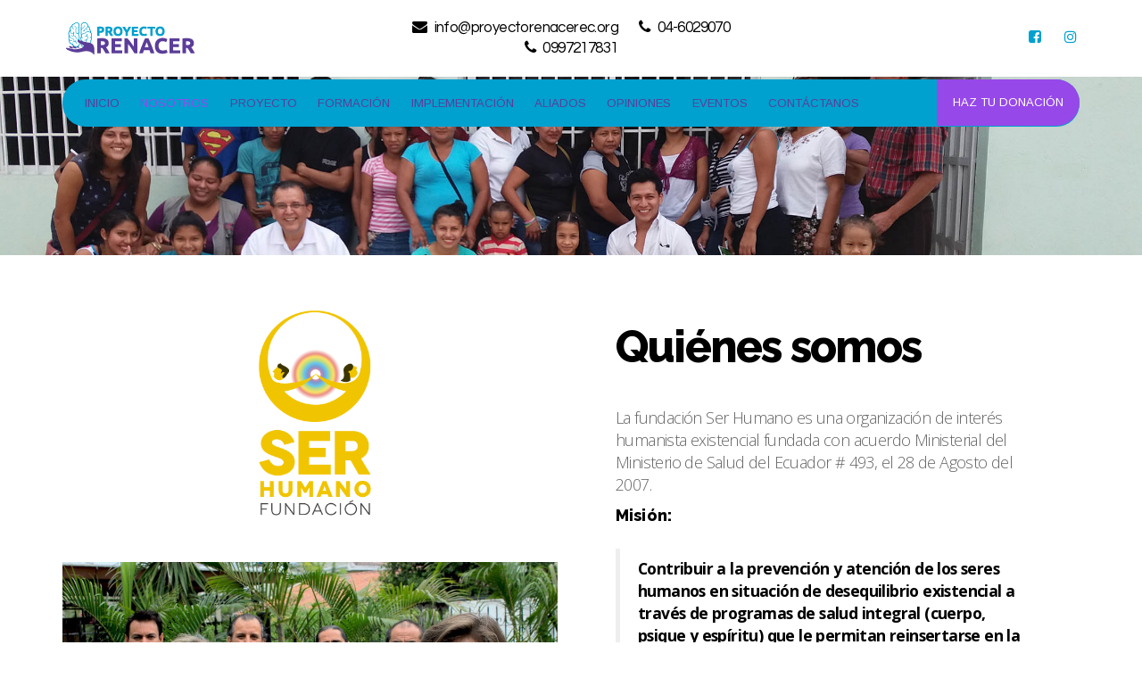

--- FILE ---
content_type: text/html; charset=UTF-8
request_url: https://proyectorenacerec.org/quienes-somos/
body_size: 19201
content:
<!DOCTYPE html>
<html lang="es">
<head>
	<meta charset="UTF-8">
	<link rel="profile" href="http://gmpg.org/xfn/11">
	<link rel="pingback" href="https://proyectorenacerec.org/xmlrpc.php">
	<meta name="viewport" content="width=device-width, initial-scale=1">
	<title>QUIÉNES SOMOS &#8211; Proyecto Renacer</title>
<link rel='dns-prefetch' href='//maps.googleapis.com' />
<link rel='dns-prefetch' href='//s.w.org' />
<link rel="alternate" type="application/rss+xml" title="Proyecto Renacer &raquo; Feed" href="https://proyectorenacerec.org/feed/" />
<link rel="alternate" type="application/rss+xml" title="Proyecto Renacer &raquo; RSS de los comentarios" href="https://proyectorenacerec.org/comments/feed/" />
		<script type="text/javascript">
			window._wpemojiSettings = {"baseUrl":"https:\/\/s.w.org\/images\/core\/emoji\/12.0.0-1\/72x72\/","ext":".png","svgUrl":"https:\/\/s.w.org\/images\/core\/emoji\/12.0.0-1\/svg\/","svgExt":".svg","source":{"concatemoji":"https:\/\/proyectorenacerec.org\/wp-includes\/js\/wp-emoji-release.min.js?ver=5.2.21"}};
			!function(e,a,t){var n,r,o,i=a.createElement("canvas"),p=i.getContext&&i.getContext("2d");function s(e,t){var a=String.fromCharCode;p.clearRect(0,0,i.width,i.height),p.fillText(a.apply(this,e),0,0);e=i.toDataURL();return p.clearRect(0,0,i.width,i.height),p.fillText(a.apply(this,t),0,0),e===i.toDataURL()}function c(e){var t=a.createElement("script");t.src=e,t.defer=t.type="text/javascript",a.getElementsByTagName("head")[0].appendChild(t)}for(o=Array("flag","emoji"),t.supports={everything:!0,everythingExceptFlag:!0},r=0;r<o.length;r++)t.supports[o[r]]=function(e){if(!p||!p.fillText)return!1;switch(p.textBaseline="top",p.font="600 32px Arial",e){case"flag":return s([55356,56826,55356,56819],[55356,56826,8203,55356,56819])?!1:!s([55356,57332,56128,56423,56128,56418,56128,56421,56128,56430,56128,56423,56128,56447],[55356,57332,8203,56128,56423,8203,56128,56418,8203,56128,56421,8203,56128,56430,8203,56128,56423,8203,56128,56447]);case"emoji":return!s([55357,56424,55356,57342,8205,55358,56605,8205,55357,56424,55356,57340],[55357,56424,55356,57342,8203,55358,56605,8203,55357,56424,55356,57340])}return!1}(o[r]),t.supports.everything=t.supports.everything&&t.supports[o[r]],"flag"!==o[r]&&(t.supports.everythingExceptFlag=t.supports.everythingExceptFlag&&t.supports[o[r]]);t.supports.everythingExceptFlag=t.supports.everythingExceptFlag&&!t.supports.flag,t.DOMReady=!1,t.readyCallback=function(){t.DOMReady=!0},t.supports.everything||(n=function(){t.readyCallback()},a.addEventListener?(a.addEventListener("DOMContentLoaded",n,!1),e.addEventListener("load",n,!1)):(e.attachEvent("onload",n),a.attachEvent("onreadystatechange",function(){"complete"===a.readyState&&t.readyCallback()})),(n=t.source||{}).concatemoji?c(n.concatemoji):n.wpemoji&&n.twemoji&&(c(n.twemoji),c(n.wpemoji)))}(window,document,window._wpemojiSettings);
		</script>
		<style type="text/css">
img.wp-smiley,
img.emoji {
	display: inline !important;
	border: none !important;
	box-shadow: none !important;
	height: 1em !important;
	width: 1em !important;
	margin: 0 .07em !important;
	vertical-align: -0.1em !important;
	background: none !important;
	padding: 0 !important;
}
</style>
	<link rel='stylesheet' id='dashicons-css'  href='https://proyectorenacerec.org/wp-includes/css/dashicons.min.css?ver=5.2.21' type='text/css' media='all' />
<link rel='stylesheet' id='fw-option-type-icon-v2-pack-linecons-css'  href='https://proyectorenacerec.org/wp-content/plugins/unyson/framework/static/libs/linecons/css/linecons.css?ver=2.7.22' type='text/css' media='all' />
<link rel='stylesheet' id='fw-option-type-icon-v2-pack-font-awesome-css'  href='https://proyectorenacerec.org/wp-content/plugins/unyson/framework/static/libs/font-awesome/css/font-awesome.min.css?ver=2.7.22' type='text/css' media='all' />
<link rel='stylesheet' id='fw-option-type-icon-v2-pack-entypo-css'  href='https://proyectorenacerec.org/wp-content/plugins/unyson/framework/static/libs/entypo/css/entypo.css?ver=2.7.22' type='text/css' media='all' />
<link rel='stylesheet' id='fw-option-type-icon-v2-pack-linearicons-css'  href='https://proyectorenacerec.org/wp-content/plugins/unyson/framework/static/libs/lnr/css/lnr.css?ver=2.7.22' type='text/css' media='all' />
<link rel='stylesheet' id='fw-option-type-icon-v2-pack-typicons-css'  href='https://proyectorenacerec.org/wp-content/plugins/unyson/framework/static/libs/typcn/css/typcn.css?ver=2.7.22' type='text/css' media='all' />
<link rel='stylesheet' id='fw-option-type-icon-v2-pack-unycon-css'  href='https://proyectorenacerec.org/wp-content/plugins/unyson/framework/static/libs/unycon/unycon.css?ver=2.7.22' type='text/css' media='all' />
<link rel='stylesheet' id='wp-block-library-css'  href='https://proyectorenacerec.org/wp-includes/css/dist/block-library/style.min.css?ver=5.2.21' type='text/css' media='all' />
<link rel='stylesheet' id='wc-block-style-css'  href='https://proyectorenacerec.org/wp-content/plugins/woocommerce/assets/css/blocks/style.css?ver=3.6.7' type='text/css' media='all' />
<link rel='stylesheet' id='bg-light-gallery-style-css'  href='https://proyectorenacerec.org/wp-content/plugins/bears-grid/lib/light-gallery/css/lightgallery.min.css?ver=5.2.21' type='text/css' media='all' />
<link rel='stylesheet' id='bg-font-awesome-css'  href='https://proyectorenacerec.org/wp-content/plugins/bears-grid/lib/font-awesome/css/fontawesome.min.css?ver=5.2.21' type='text/css' media='all' />
<link rel='stylesheet' id='bg-font-awesome-all-css'  href='https://proyectorenacerec.org/wp-content/plugins/bears-grid/lib/font-awesome/css/fontawesome-all.min.css?ver=5.2.21' type='text/css' media='all' />
<link rel='stylesheet' id='bg-owl-carousel-style-css'  href='https://proyectorenacerec.org/wp-content/plugins/bears-grid/lib/owl-carousel/assets/owl.carousel.min.css?ver=5.2.21' type='text/css' media='all' />
<link rel='stylesheet' id='bg-grids-css'  href='https://proyectorenacerec.org/wp-content/plugins/bears-grid/assets/css/grids.css?ver=5.2.21' type='text/css' media='all' />
<link rel='stylesheet' id='bg-styles-css'  href='https://proyectorenacerec.org/wp-content/plugins/bears-grid/assets/css/styles.css?ver=5.2.21' type='text/css' media='all' />
<style id='bg-styles-inline-css' type='text/css'>
		/* general */
		.bg--wrapper .bg--item .info .zoom > * {
			fill: #ffffff;
			color: #ffffff;
			font-size: 25px;
		}
		
		/* portfolio */
		.bg--wrapper.bg-portfolio-wrapper .bg--item .bg-item-inner:before {
			background: rgba(0,0,0,0);
		}
		.bg--wrapper.bg-portfolio-wrapper .bg--item:hover .bg-item-inner:before {
			background: rgba(251, 43, 105, 0.6) !important;
		}
		.bg--wrapper.bg-portfolio-wrapper.bears1 .bg--item .info {
			background: rgba(251, 43, 105, 0.6) !important;
		}
		.bg--wrapper.bg-portfolio-wrapper.bears1 .bg--item:hover .bg-item-inner:before {
			background: transparent !important;
		}
		.bg--wrapper.bg-portfolio-wrapper .info .heading a {
			color: rgba(255, 255, 255, 1);
		}
		.bg--wrapper.bg-portfolio-wrapper .bg--item .description,
		.bg-wrapper.bg-portfolio-wrapper .bg--item .info .description a {
			color: rgba(252, 244, 0, 1);
		}
		
		/* projects */
		.bg--wrapper.bg-projects-wrapper .bg--item .bg-item-inner:before {
			background: rgba(0,0,0,0);
		}
		.bg--wrapper.bg-projects-wrapper .bg--item:hover .bg-item-inner:before {
			background: rgba(251, 43, 105, 0.6) !important;
		}
		.bg--wrapper.bg-projects-wrapper.bears1 .bg--item .info {
			background: rgba(251, 43, 105, 0.6) !important;
		}
		.bg--wrapper.bg-projects-wrapper.bears1 .bg--item:hover .bg-item-inner:before {
			background: transparent !important;
		}
		.bg--wrapper.bg-projects-wrapper .info .heading a {
			color: rgba(255, 255, 255, 1);
		}
		.bg--wrapper.bg-projects-wrapper .bg--item .description,
		.bg-wrapper.bg-projects-wrapper .bg--item .info .description a {
			color: rgba(252, 244, 0, 1);
		}
		
		/* gallery */
		.bg--wrapper.bg-gallery-wrapper .bg--item .bg-item-inner:before {
			background: rgba(0,0,0,0);
		}
		.bg--wrapper.bg-gallery-wrapper .bg--item:hover .bg-item-inner:before {
			background: rgba(41,175,138,0.6) !important;
		}
		.bg--wrapper.bg-gallery-wrapper.bears1 .bg--item .info {
			background: rgba(41,175,138,0.6) !important;
		}
		.bg--wrapper.bg-gallery-wrapper.bears1 .bg--item:hover .bg-item-inner:before {
			background: transparent !important;
		}
		
		/* team */
		.bg--wrapper.bg-team-wrapper .bg--item .bg-item-inner:before {
			background: rgba(0,0,0,0);
		}
		.bg--wrapper.bg-team-wrapper .bg--item:hover .bg-item-inner:before {
			background: rgba(255,255,255,0.75) !important;
		}
		.bg--wrapper.bg-team-wrapper.bears1 .bg--item .info {
			background: rgba(255,255,255,0.75) !important;
		}
		.bg--wrapper.bg-team-wrapper.bears1 .bg--item:hover .bg-item-inner:before {
			background: transparent !important;
		}
		.bg--wrapper.bg-team-wrapper .info .heading a {
			color: #000000;
		}
		.bg--wrapper.bg-team-wrapper .bg--item .description,
		.bg--wrapper.bg-team-wrapper .bg--item .info .description a {
			color: #000000;
		}
		
		/* instagram */
		.bg--wrapper.bg-instagram-wrapper .bg--item .bg-item-inner:before {
			background: rgba(0,0,0,0);
		}
		.bg--wrapper.bg-instagram-wrapper .bg--item:hover .bg-item-inner:before {
			background: rgba(251, 43, 105, 0.6) !important;
		}
		.bg--wrapper.bg-instagram-wrapper.bears1 .bg--item .info {
			background: rgba(251, 43, 105, 0.6) !important;
		}
		.bg--wrapper.bg-instagram-wrapper.bears1 .bg--item:hover .bg-item-inner:before {
			background: transparent !important;
		}
		
		
</style>
<link rel='stylesheet' id='bg-styles-vu-css'  href='https://proyectorenacerec.org/wp-content/plugins/bears-grid/assets/css/styles-vu.css?ver=5.2.21' type='text/css' media='all' />
<link rel='stylesheet' id='bg-responsive-css'  href='https://proyectorenacerec.org/wp-content/plugins/bears-grid/assets/css/responsive.css?ver=5.2.21' type='text/css' media='all' />
<link rel='stylesheet' id='rs-plugin-settings-css'  href='https://proyectorenacerec.org/wp-content/plugins/revslider/public/assets/css/settings.css?ver=5.4.8.2' type='text/css' media='all' />
<style id='rs-plugin-settings-inline-css' type='text/css'>
#rs-demo-id {}
</style>
<link rel='stylesheet' id='woocommerce-layout-css'  href='https://proyectorenacerec.org/wp-content/plugins/woocommerce/assets/css/woocommerce-layout.css?ver=3.6.7' type='text/css' media='all' />
<link rel='stylesheet' id='woocommerce-smallscreen-css'  href='https://proyectorenacerec.org/wp-content/plugins/woocommerce/assets/css/woocommerce-smallscreen.css?ver=3.6.7' type='text/css' media='only screen and (max-width: 768px)' />
<link rel='stylesheet' id='woocommerce-general-css'  href='https://proyectorenacerec.org/wp-content/plugins/woocommerce/assets/css/woocommerce.css?ver=3.6.7' type='text/css' media='all' />
<style id='woocommerce-inline-inline-css' type='text/css'>
.woocommerce form .form-row .required { visibility: visible; }
</style>
<link rel='stylesheet' id='give-styles-css'  href='https://proyectorenacerec.org/wp-content/plugins/give/assets/dist/css/give.css?ver=2.4.7' type='text/css' media='all' />
<link rel='stylesheet' id='fw-ext-breadcrumbs-add-css-css'  href='https://proyectorenacerec.org/wp-content/plugins/unyson/framework/extensions/breadcrumbs/static/css/style.css?ver=5.2.21' type='text/css' media='all' />
<link rel='stylesheet' id='font-awesome-css'  href='https://proyectorenacerec.org/wp-content/plugins/js_composer/assets/lib/bower/font-awesome/css/font-awesome.min.css?ver=5.7' type='text/css' media='all' />
<link rel='stylesheet' id='newsletter-css'  href='https://proyectorenacerec.org/wp-content/plugins/newsletter/style.css?ver=5.9.5' type='text/css' media='all' />
<link rel='stylesheet' id='js_composer_front-css'  href='https://proyectorenacerec.org/wp-content/plugins/js_composer/assets/css/js_composer.min.css?ver=5.7' type='text/css' media='all' />
<link rel='stylesheet' id='bootstrap-css'  href='https://proyectorenacerec.org/wp-content/themes/alone/assets/bootstrap/css/bootstrap.css?ver=5.4' type='text/css' media='all' />
<link rel='stylesheet' id='ionicons-css'  href='https://proyectorenacerec.org/wp-content/themes/alone/assets/fonts/ionicons/css/ionicons.min.css?ver=5.4' type='text/css' media='all' />
<link rel='stylesheet' id='lightGallery-css'  href='https://proyectorenacerec.org/wp-content/themes/alone/assets/lightGallery/css/lightgallery.min.css?ver=5.4' type='text/css' media='all' />
<link rel='stylesheet' id='owl.carousel-css'  href='https://proyectorenacerec.org/wp-content/themes/alone/assets/owl.carousel/assets/owl.carousel.min.css?ver=5.4' type='text/css' media='all' />
<link rel='stylesheet' id='sweetalert-css'  href='https://proyectorenacerec.org/wp-content/themes/alone/assets/sweetalert/dist/sweetalert.css?ver=5.4' type='text/css' media='all' />
<link rel='stylesheet' id='animate-css'  href='https://proyectorenacerec.org/wp-content/themes/alone/assets/css/animate.css?ver=5.4' type='text/css' media='all' />
<link rel='stylesheet' id='fw-theme-style-css'  href='https://proyectorenacerec.org/wp-content/themes/alone/style.css?ver=5.4' type='text/css' media='all' />
<link rel='stylesheet' id='alone-local-font-css'  href='https://proyectorenacerec.org/wp-content/themes/alone/assets/fonts/local-font.css?ver=5.4' type='text/css' media='all' />
<link rel='stylesheet' id='alone-theme-style-css'  href='https://proyectorenacerec.org/wp-content/themes/alone/assets/css/alone.css?ver=5.4' type='text/css' media='all' />
<link rel='stylesheet' id='fw-googleFonts-css'  href='//fonts.googleapis.com/css?family=Poppins%3A800%2C700%2C600%2Cregular%7COpen+Sans%3A600%2Cregular%2C700%2C300%7CQuestrial%3Aregular%7CWork+Sans%3Aregular%7CArimo%3Aregular%7CMontserrat%3A700%7CQuattrocento+Sans%3Aregular&#038;subset=latin%2Cgreek%2Clatin-ext&#038;ver=5.2.21' type='text/css' media='all' />
<script type='text/javascript' src='https://proyectorenacerec.org/wp-includes/js/jquery/jquery.js?ver=1.12.4-wp'></script>
<script type='text/javascript' src='https://proyectorenacerec.org/wp-includes/js/jquery/jquery-migrate.min.js?ver=1.4.1'></script>
<script type='text/javascript' src='https://proyectorenacerec.org/wp-content/plugins/bears-grid/lib/light-gallery/js/lightgallery-all.min.js?ver=1'></script>
<script type='text/javascript' src='https://proyectorenacerec.org/wp-content/plugins/bears-grid/lib/owl-carousel/owl.carousel.min.js?ver=1'></script>
<script type='text/javascript' src='https://proyectorenacerec.org/wp-content/plugins/bears-grid/assets/js/isotope.min.js?ver=1'></script>
<script type='text/javascript'>
/* <![CDATA[ */
var ajax_call = {"ajax_url":"https:\/\/proyectorenacerec.org\/wp-admin\/admin-ajax.php","fail_form_error":"Sorry you are an error in ajax, please contact the administrator of the website"};
/* ]]> */
</script>
<script type='text/javascript' src='https://proyectorenacerec.org/wp-content/plugins/bears-grid/assets/js/scripts.js?ver=1'></script>
<script type='text/javascript' src='https://proyectorenacerec.org/wp-content/plugins/revslider/public/assets/js/jquery.themepunch.tools.min.js?ver=5.4.8.2'></script>
<script type='text/javascript' src='https://proyectorenacerec.org/wp-content/plugins/revslider/public/assets/js/jquery.themepunch.revolution.min.js?ver=5.4.8.2'></script>
<script type='text/javascript' src='https://proyectorenacerec.org/wp-content/plugins/woocommerce/assets/js/jquery-blockui/jquery.blockUI.min.js?ver=2.70'></script>
<script type='text/javascript'>
/* <![CDATA[ */
var wc_add_to_cart_params = {"ajax_url":"\/wp-admin\/admin-ajax.php","wc_ajax_url":"\/?wc-ajax=%%endpoint%%","i18n_view_cart":"Ver carrito","cart_url":"https:\/\/proyectorenacerec.org\/cart\/","is_cart":"","cart_redirect_after_add":"no"};
/* ]]> */
</script>
<script type='text/javascript' src='https://proyectorenacerec.org/wp-content/plugins/woocommerce/assets/js/frontend/add-to-cart.min.js?ver=3.6.7'></script>
<script type='text/javascript' src='https://proyectorenacerec.org/wp-content/plugins/give/assets/dist/js/babel-polyfill.js?ver=2.4.7'></script>
<script type='text/javascript'>
/* <![CDATA[ */
var give_global_vars = {"ajaxurl":"https:\/\/proyectorenacerec.org\/wp-admin\/admin-ajax.php","checkout_nonce":"61c8a26833","currency":"USD","currency_sign":"$","currency_pos":"before","thousands_separator":",","decimal_separator":".","no_gateway":"Por favor elige un m\u00e9todo de pago.","bad_minimum":"El importe m\u00ednimo de donaci\u00f3n personalizada para este formulario es","bad_maximum":"La cantidad m\u00e1xima de donaci\u00f3n personalizada para este formulario es de","general_loading":"Cargando...","purchase_loading":"Por favor espera...","number_decimals":"0","give_version":"2.4.7","magnific_options":{"main_class":"give-modal","close_on_bg_click":false},"form_translation":{"payment-mode":"Por favor, elige un m\u00e9todo de pago.","give_first":"Por favor, introduce tu nombre.","give_email":"Por favor escribe una direcci\u00f3n de correo electr\u00f3nico v\u00e1lida.","give_user_login":"Direcci\u00f3n de correo electr\u00f3nico o nombre de usuario no v\u00e1lidos","give_user_pass":"Introduce una contrase\u00f1a.","give_user_pass_confirm":"Introduce la contrase\u00f1a de confirmaci\u00f3n.","give_agree_to_terms":"Debes aceptar los t\u00e9rminos y condiciones."},"confirm_email_sent_message":"Por favor, comprueba tu correo electr\u00f3nico y haz clic en el enlace para acceder a tu historial completo de donaciones.","ajax_vars":{"ajaxurl":"https:\/\/proyectorenacerec.org\/wp-admin\/admin-ajax.php","ajaxNonce":"01daf26e5d","loading":"Cargando","select_option":"Por favor selecciona una opci\u00f3n","default_gateway":"offline","permalinks":"1","number_decimals":0},"cookie_hash":"ee19e2f6bf0940ea4d20fc70ed15cabb","session_nonce_cookie_name":"wp-give_session_reset_nonce_ee19e2f6bf0940ea4d20fc70ed15cabb","session_cookie_name":"wp-give_session_ee19e2f6bf0940ea4d20fc70ed15cabb","delete_session_nonce_cookie":"1"};
var giveApiSettings = {"root":"https:\/\/proyectorenacerec.org\/wp-json\/give-api\/v2\/","rest_base":"give-api\/v2"};
/* ]]> */
</script>
<script type='text/javascript' src='https://proyectorenacerec.org/wp-content/plugins/give/assets/dist/js/give.js?ver=2.4.7'></script>
<script type='text/javascript' src='https://proyectorenacerec.org/wp-content/plugins/js_composer/assets/js/vendors/woocommerce-add-to-cart.js?ver=5.7'></script>
<script type='text/javascript' src='https://maps.googleapis.com/maps/api/js?key=AIzaSyDOkqN917F-V3B3BdilLSiO8AgmBy4sZaU&#038;ver=5.2.21'></script>
<script type='text/javascript' src='https://proyectorenacerec.org/wp-content/themes/alone/assets/jquery-countdown/jquery.plugin.min.js?ver=5.4'></script>
<script type='text/javascript' src='https://proyectorenacerec.org/wp-content/themes/alone/assets/jquery-countdown/jquery.countdown.min.js?ver=5.4'></script>
<link rel='https://api.w.org/' href='https://proyectorenacerec.org/wp-json/' />
<link rel="EditURI" type="application/rsd+xml" title="RSD" href="https://proyectorenacerec.org/xmlrpc.php?rsd" />
<link rel="wlwmanifest" type="application/wlwmanifest+xml" href="https://proyectorenacerec.org/wp-includes/wlwmanifest.xml" /> 
<meta name="generator" content="WordPress 5.2.21" />
<meta name="generator" content="WooCommerce 3.6.7" />
<link rel="canonical" href="https://proyectorenacerec.org/quienes-somos/" />
<link rel='shortlink' href='https://proyectorenacerec.org/?p=14' />
<link rel="alternate" type="application/json+oembed" href="https://proyectorenacerec.org/wp-json/oembed/1.0/embed?url=https%3A%2F%2Fproyectorenacerec.org%2Fquienes-somos%2F" />
<link rel="alternate" type="text/xml+oembed" href="https://proyectorenacerec.org/wp-json/oembed/1.0/embed?url=https%3A%2F%2Fproyectorenacerec.org%2Fquienes-somos%2F&#038;format=xml" />
<meta name="generator" content="Give v2.4.7" />
		<!-- Chrome, Firefox OS and Opera -->
		<meta name="theme-color" content="#9648e9">
		<!-- Windows Phone -->
		<meta name="msapplication-navbutton-color" content="#9648e9">
		<!-- iOS Safari -->
		<meta name="apple-mobile-web-app-status-bar-style" content="#9648e9">
			<noscript><style>.woocommerce-product-gallery{ opacity: 1 !important; }</style></noscript>
	<meta name="generator" content="Powered by WPBakery Page Builder - drag and drop page builder for WordPress."/>
<!--[if lte IE 9]><link rel="stylesheet" type="text/css" href="https://proyectorenacerec.org/wp-content/plugins/js_composer/assets/css/vc_lte_ie9.min.css" media="screen"><![endif]--><meta name="generator" content="Powered by Slider Revolution 5.4.8.2 - responsive, Mobile-Friendly Slider Plugin for WordPress with comfortable drag and drop interface." />
<script type="text/javascript">function setREVStartSize(e){									
						try{ e.c=jQuery(e.c);var i=jQuery(window).width(),t=9999,r=0,n=0,l=0,f=0,s=0,h=0;
							if(e.responsiveLevels&&(jQuery.each(e.responsiveLevels,function(e,f){f>i&&(t=r=f,l=e),i>f&&f>r&&(r=f,n=e)}),t>r&&(l=n)),f=e.gridheight[l]||e.gridheight[0]||e.gridheight,s=e.gridwidth[l]||e.gridwidth[0]||e.gridwidth,h=i/s,h=h>1?1:h,f=Math.round(h*f),"fullscreen"==e.sliderLayout){var u=(e.c.width(),jQuery(window).height());if(void 0!=e.fullScreenOffsetContainer){var c=e.fullScreenOffsetContainer.split(",");if (c) jQuery.each(c,function(e,i){u=jQuery(i).length>0?u-jQuery(i).outerHeight(!0):u}),e.fullScreenOffset.split("%").length>1&&void 0!=e.fullScreenOffset&&e.fullScreenOffset.length>0?u-=jQuery(window).height()*parseInt(e.fullScreenOffset,0)/100:void 0!=e.fullScreenOffset&&e.fullScreenOffset.length>0&&(u-=parseInt(e.fullScreenOffset,0))}f=u}else void 0!=e.minHeight&&f<e.minHeight&&(f=e.minHeight);e.c.closest(".rev_slider_wrapper").css({height:f})					
						}catch(d){console.log("Failure at Presize of Slider:"+d)}						
					};</script>
		<style type="text/css" id="wp-custom-css">
			ul#menu-main-menu {
    background: #00a0cf;
	    position: relative;
	padding-left:25px;
		  border-radius: 30px;
}
header.header-3-top.bt-logo-no-retina {
    position: absolute;
    width: 100%;
}
.header-3-top .bt-header-logo-sidebar-wrap .header-sidebar-item .widget.widget_nav_menu ul.menu li.menu-item > a > i {
    margin-right: 3px;
    color: #fff;
    font-size: 16px;
}
.header-3-top .bt-header-logo-sidebar-wrap{
	    background: transparent;
}
header.bt-header.header-3 {
    top: 89px;
    position: relative;
}
.header-but{
	position: absolute !important;
    right: 0;
}
.header-3-top .bt-header-logo-sidebar-wrap {
    z-index: auto;
}
.bt-header.header-3 .bt-header-main .bt-nav-wrap .bt-site-navigation > ul.bt-nav-menu li.menu-item.menu-item-custom-type-button_donate.header-but .give-form-wrap form.give-form .give-btn{
	padding: 1px 18px;
	  line-height: 50px;
    border-radius: 0px 30px 30px 0px;
}
.bt-btn-lager-main {
    transition: all 0.4s;
    display: inline-block;
    padding: 12px 25px;
    font-family: Montserrat;
    font-size: 14px;
    font-weight: 700;
    outline: none;
    letter-spacing: 0.04em;
    word-spacing: 2px;
    line-height: 19.2px;
    text-align: center;
    background-color: transparent;
    border: 0;
    -webkit-border-radius: 3px;
    -moz-border-radius: 3px;
    border-radius: 3px;
    padding: 10px 23px;
    border: 2px solid #ec1c33;
    font-size: 13px;
    font-weight: 400;
    letter-spacing: 0.48px;
    white-space: nowrap;
    text-transform: uppercase;
    color: #FFFFFF;
    background: #ec1c33;
    padding: 18px 30px;
}
.bt-btn-lager-main:hover, .bt-btn-lager-main:focus, .bt-btn-lager-main:active {
    color: #ec1c33;
    background: transparent;
}
.row-style-30-top {
    transform: translateY(-30%);
    -webkit-transform: translateY(-30%);
}
#page .row-style-30-top .wpb_theme_custom_element.wpb_give_forms_slider .item .item-inner.give-forms-slider-layout-style-1 .entry-content{
	    min-height: 270px;
	background: #fff;
}
#page .row-style-30-top .wpb_theme_custom_element.wpb_give_forms_slider .item .item-inner.give-forms-slider-layout-style-1 .entry-content .entry-content-inner .extra-meta {
    margin-bottom: 10px;
}
#page .row-style-30-top .wpb_theme_custom_element.wpb_give_forms_slider .item .item-inner.give-forms-slider-layout-style-1 .featured-image .readmore-link{
	display:none;
}
#page .wpb_theme_custom_element.wpb_events_slider.charity-event .item .item-inner.layout-default {
    overflow: hidden;
    border-radius: 3px;
    box-shadow: 0 0 4px 0 rgba(16, 16, 16, 0.3);
    margin: 2px;
}
.wpb_carousel_blog_card.bt-huminity .owl-carousel .owl-item .item .item-inner {
    display: none !important;
}
.bt-number span.counterUp{
	    position: relative;
    display: inline-block;
    font-family: Montserrat;
    font-size: 38px;
    font-weight: 400;
    letter-spacing: 0.16px;
    padding-bottom: 25px;
    margin-bottom: 10px;
}
.bt-number span.counterUp:after {
    content: "\'\'\'\'\'\'";
    position: absolute;
    bottom: 0;
    left: 50%;
    font-size: 28px;
    font-weight: 700;
    letter-spacing: -1px;
    line-height: 0.5;
    color: #29af8a;
    height: 4px;
    overflow: hidden;
    -webkit-transform: translateX(-50%);
    -moz-transform: translateX(-50%);
    -o-transform: translateX(-50%);
    -ms-transform: translateX(-50%);
    transform: translateX(-50%);
}
.style-border_line > a {
   border: 2px solid #ec1c33 !important;
    border-radius: 2px !important;
    color: #ec1c33 !important;
    display: inline-block !important;
    padding: 13px 20px !important;
    background: transparent !important;
    font-size: 11px !important;
    font-weight: bold !important;
    text-transform: uppercase !important;
    font-family: montserrat;
    letter-spacing: 1px;
    transition: all 0.3s ease 0s;
    -webkit-transition: all 0.3s ease 0s;
}
.style-border_line > a:hover {
    background: #ec1c33 !important;
    color: #FFFFFF !important;
}
.bt-heading-underline:after {
    content: "";
    position: absolute;
    bottom: 0;
    left: 50%;
    width: 58px;
    height: 8px;
    border: 2px dashed #ec1c33;
    -webkit-transform: translateX(-50%);
    -moz-transform: translateX(-50%);
    -o-transform: translateX(-50%);
    -ms-transform: translateX(-50%);
    transform: translateX(-50%);
}
.bt-poor .featured-box-title strong {
    color: #ec1c33;
    font-size: 12px;
    font-weight: normal;
    line-height: normal;
    margin-bottom: 4px;
    display: block;
    letter-spacing: 1px;
}
.bt-poor .featured-box-title{
	font-weight:600 !important;
	letter-spacing:1px !important;
}
.bt-poor a.featured-button{
	   margin-top: 0px!important;
    border-bottom: none!important;
    font-size: 35px!important; 
}
.bt-poor .featured-box-alignment:hover .icon-wrap .type-image img {
    -webkit-animation-name: wobble;
    animation-name: wobble;
    -webkit-animation-duration: 1s;
    animation-duration: 1s;
    -webkit-animation-fill-mode: both;
    animation-fill-mode: both;
}
.fix-bt{
	background-attachment: fixed;
}
.bt-inline{
	 display: inline-block;
}
.bt-heading-underline{
	position: relative;
}
.footer-sidebar-item .tnp-widget input {
    color: #AEAEAE;
    background: transparent;
    border: 1px solid #555555 !important;
    margin-bottom: 50px;
    padding: 12px 20px;
}
.footer-sidebar-item .tnp-widget input.tnp-submit {
    position: absolute;
    top: 35px;
    right: 0;
    width: 50px;
    opacity: 0;
    z-index: 9;
}
.footer-sidebar-item .tnp.tnp-widget {
    position: relative;
}
.footer-sidebar-item .tnp.tnp-widget:after {
    content: "\f1d9";
    font-family: FontAwesome;
    font-size: 18px;
    position: absolute;
    top: 38px;
    right: 15px;
    color: #ec1c33;
}
.widget_newsletterwidget{
	 font-size: 16.2px;
}
.footer-sidebar-item .widget h4.wg-title {
    position: relative;
    font-size: 20px;
    font-weight: 700;
    letter-spacing: 0.64px;
    margin-bottom: 35px;
    padding-bottom: 15px;
}
.footer-sidebar-item .widget h2.widget-title:before {
    content: "";
    position: absolute;
    bottom: 0;
    left: 0;
    height: 2px;
    width: 45px;
    background: rgba(255,255,255,0.2);
}
.footer-sidebar-item .widget h2.widget-title:after {
    content: "|||||||";
    position: absolute;
    bottom: 0;
    left: 0;
    height: 2px;
    width: 45px;
    line-height: 2px;
    color: #ec1c33;
    font-size: 12px;
    letter-spacing: 3.6px;
    overflow: hidden;
    transform: skewX(60deg);
}
.footer-sidebar-item .widget .bt-desc {
    margin-bottom: 20px;
}
.footer-sidebar-item .widget ul.tb-info-list {
    margin: 0;
    padding: 0;
}
.footer-sidebar-item .widget ul.tb-info-list > li {
    list-style: none;
    margin-bottom: 15px;
}
.footer-sidebar-item .widget ul.tb-info-list > li > span {
    display: inline-block;
    vertical-align: middle;
    width: 35px;
    height: 35px;
    line-height: 35px;
    text-align: center;
    color: #FFFFFF;
    background: #ec1c33;
    margin-right: 10px;
    -webkit-border-radius: 3px;
    -moz-border-radius: 3px;
    border-radius: 3px;
}
.footer-sidebar-item #recent-posts-2 ul > li {
    transition: all 0.4s;
    background: #0d0d0d;
    margin-bottom: 5px;
    padding: 15px 30px;
    -webkit-border-radius: 3px;
    -moz-border-radius: 3px;
    border-radius: 3px;
	text-overflow: ellipsis;
    white-space: nowrap;
    overflow: hidden;
}
.footer-sidebar-item #recent-posts-2 ul > li:hover {
    background: rgba(41,175,138,0.5);
}
.footer-sidebar-item #recent-posts-2 ul > li a {
	color: #fff;
    font-size: 13px;
    font-weight: 700;
    letter-spacing: 0.64px;
    text-transform: uppercase;
    margin-bottom: 5px;
}
.footer-sidebar-item #recent-posts-2 ul > li .post-date {
    transition: all 0.4s;
    font-size: 12px;
    font-weight: 400;
    letter-spacing: 0.64px;
    color: #ec1c33;
}
.footer-sidebar-item .widget_social_widget .social-wrap > a {
    display: inline-block;
    width: 40px;
    height: 40px;
    line-height: 40px;
    text-align: center;
    color: #FFFFFF;
    background: #0d0d0d;
    margin-right: 5px;
    -webkit-border-radius: 40px;
    -moz-border-radius: 40px;
    border-radius: 40px;
}
.widget_social_widget .social-wrap > a.bt-facebook {
    background: #507cbe;
}
.widget_social_widget .social-wrap > a.bt-twitter {
    background: #00abef;
}
.widget_social_widget .social-wrap > a.bt-twitter {
    background: #00abef;
}
.widget_social_widget .social-wrap > a.bt-linkedin {
    background: #00649b;
}
.widget_social_widget .social-wrap > a.bt-dribbble {
    background: #ea4c89;
}
.widget_social_widget .social-wrap > a.bt-google-plus {
    background: #cb4437;
}
.widget_social_widget .social-wrap > a:hover.bt-facebook,.widget_social_widget .social-wrap > a:hover.bt-twitter, .widget_social_widget .social-wrap > a:hover.bt-google-plus, .widget_social_widget .social-wrap > a:hover.bt-linkedin, .widget_social_widget .social-wrap > a:hover.bt-dribbble {
    background: #ec1c33;
	color:#fff;
}
.bt-header.header-3 .bt-header-main .bt-nav-wrap .bt-site-navigation > ul.bt-nav-menu li.menu-item a span:after{
	 content: none !important;
}
.bg-team-wrapper.lily .bg--item .info {
	padding: 80px 10px;
}
.bg-team-wrapper.lily .bg--item .info .heading {
    bottom: 100px;
    padding: 10px 0px 15px;
    position: absolute;
	margin: 10px 20px 10px 10px;
}
.bg-team-wrapper.lily .bg--item .info .description {
    bottom: 25px;
    position: absolute;
    margin-left: 10px;
}
.bg-team-wrapper.lily .bg--item .info .description p{
    line-height: 25px;
    letter-spacing: -1px;
    font-size: 15px;
}
.bg-team-wrapper.lily .bg--item .info .description p a{
    color:#ec1c33;
} 
.bg-team-wrapper .bg--item .info .heading a {
    font: 20px "Montserrat","Open Sans","Arial",sans-serif;
    font-weight: 700;
	color:#000;
}
.bt-invoi .vc_btn3-style-custom:hover{
	background-color: #ec1c33 !important;
	opacity: 1 !important;
}
.bt-contact-info li{
	display:inline-block;
	padding:0px 10px;
	color:#fff;
}
.bt-contact-info li i{
	margin-right:5px
}
#page .wpb_theme_custom_element.wpb_carousel_blog_card .owl-carousel .owl-item .item {
    padding-bottom: 0;
}
@media only screen and (max-width: 1200px) and (min-width: 992px){
  .bg-team-wrapper.lily .bg--item .info .heading {
    padding: 10px 0px 45px;
}
}
@media only screen and (max-width: 992px){
  .row-style-30-top {
    transform: translateY(0%);
    -webkit-transform: translateY(0%);
}
}
@media only screen and (max-width: 767px){
.bt-grid .bg--wrapper .bg--item {
    width: calc((100% - 15px) / 3) !important;
    padding: 7px;
}
	.style-border_line {
    text-align: center !important;
}
}


give-single-layout-style-2 .give_forms .give-single-heading .heading-background:after {
    content: "";
    position: absolute;
    z-index: 1;
    width: 100%;
    height: 100%;
   
}

.footer-sidebar-item .widget_social_widget .social-wrap > a {
    background: #1470ed;
}

.parrafo {
	color: #636363;
text-align: left;
font-family:Raleway;
font-weight:300;
font-style:normal
	}

.bt-header.header-1 .bt-header-main .bt-nav-wrap .bt-site-navigation > ul.bt-nav-menu > li.menu-item:not(:first-child), .bt-header.header-2 .bt-header-main .bt-nav-wrap .bt-site-navigation > ul.bt-nav-menu > li.menu-item:not(:first-child), .bt-header.header-3 .bt-header-main .bt-nav-wrap .bt-site-navigation > ul.bt-nav-menu > li.menu-item:not(:first-child), .bt-header-mobi.header-mobi .bt-header-mobi-main .bt-nav-wrap .bt-site-navigation > ul.bt-nav-menu > li.menu-item:not(:first-child) {
    margin-left: 20px;
}


.footer-sidebar-item .widget ul.tb-info-list > li > span {
    color: #FFFFFF;
    background: #9242e6;
}



.amount span {
  visibility: hidden;
}


.wpb_theme_custom_element.wpb_base_testimonial .owl-carousel.testimonial .owl-item .item.layout-style-2 {
    overflow: hidden;
    padding: 40px;
    background: rgba(136, 60, 193, 0.8);
    border-radius: 2px;
}

.footer-sidebar-item .widget h2.widget-title:before {
    height: 1px;
    width: 1px;
    background: rgba(255,255,255,0.2);
}

.footer-sidebar-item .widget h2.widget-title:after {
    content: "|||||||";
    position: absolute;
    bottom: 0;
    left: 0;
    height: 1px;
    width: 1px;
    line-height: 2px;
    color: #ec1c33;
    font-size: 12px;
    letter-spacing: 3.6px;
    overflow: hidden;
    transform: skewX(60deg);
}

.widget .widget-title span:after {
    content: ".";
    margin-left: 3px;
    color: #fff;
    font-size: 25px;
}

.bt-contact-info li {
    display: inline-block;
    padding: 0px 10px;
    color: #000000;
}

.header-3-top .bt-header-logo-sidebar-wrap .header-sidebar-item .widget.widget_nav_menu ul.menu li.menu-item > a > i {
    margin-right: 3px;
    color: #00a0cf;
    font-size: 16px;
}

.centrado {
    text-align: center;
}

.sombra {
    text-shadow: 0 3px 3px rgba(0, 0, 0, .5);
}

.header-3-top .bt-header-logo-sidebar-wrap {
  background-color: white;
}

.bt-header.header-1 .bt-header-main .bt-nav-wrap .bt-site-navigation > ul.bt-nav-menu li.menu-item a, .bt-header.header-2 .bt-header-main .bt-nav-wrap .bt-site-navigation > ul.bt-nav-menu li.menu-item a, .bt-header.header-3 .bt-header-main .bt-nav-wrap .bt-site-navigation > ul.bt-nav-menu li.menu-item a, .bt-header-mobi.header-mobi .bt-header-mobi-main .bt-nav-wrap .bt-site-navigation > ul.bt-nav-menu li.menu-item a {
    color: #5c3d99;
	}
		</style>
		<style type="text/css" data-type="vc_custom-css">.theme-custom-team-slide-ui {
  border-radius: 1px;
  overflow: hidden;
  position: relative;
}
.theme-custom-team-slide-ui .name {
  font-weight: bold;
  font-size: 18px;
  line-height: 22px;
  letter-spacing: -1px;
  color: #fff;
  position: absolute;
  background: #333;
  left: 10px;
  top: 10px;
  padding: 10px 20px;
  border-radius: 30px;
  z-index: 3;
}
.theme-custom-team-slide-ui .ava img {
  width: 100%;
  border-radius: 3px;
}
.theme-custom-team-slide-ui .entry {
  margin-top: 15px;
  position: relative;
  padding: 25px;
  background: #222;
  border-radius: 3px;
}
.theme-custom-team-slide-ui .entry:after {
  content: "";
  position: absolute;
  border: 30px solid transparent;
  border-right-color: #222222;
  left: 10px;
  top: -30px;
}
.theme-custom-team-slide-ui .entry .social {
  margin-bottom: 15px;
}
.theme-custom-team-slide-ui .entry .social a {
  color: #fff;
  margin-right: 20px;
}
.theme-custom-team-slide-ui .entry .mess {
  color: #999;
}</style><style type="text/css" data-type="vc_shortcodes-custom-css">.vc_custom_1557867990272{padding-top: 15vh !important;padding-bottom: 15vh !important;background-image: url(https://proyectorenacerec.org/wp-content/uploads/2019/05/somos.jpg?id=2228) !important;background-position: center !important;background-repeat: no-repeat !important;background-size: cover !important;}.vc_custom_1501467764272{padding-top: 55px !important;padding-bottom: 55px !important;}.vc_custom_1553740555745{padding-top: 30px !important;padding-bottom: 50px !important;background-color: #47a6e5 !important;background-position: center !important;background-repeat: no-repeat !important;background-size: cover !important;}.vc_custom_1553288180085{padding-top: 25px !important;}.vc_custom_1561321993687{padding-top: 15px !important;}.vc_custom_1501469736493{padding-right: 50px !important;padding-left: 50px !important;}.vc_custom_1552660552701{margin-top: 40px !important;}.vc_custom_1552660430342{margin-top: 25px !important;}.vc_custom_1552662332276{margin-top: 40px !important;}.vc_custom_1501483321773{background-position: center !important;background-repeat: no-repeat !important;background-size: cover !important;}</style><noscript><style type="text/css"> .wpb_animate_when_almost_visible { opacity: 1; }</style></noscript></head>
<body class="page-template page-template-visual-builder-template page-template-visual-builder-template-php page page-id-14 woocommerce-no-js bt-full wpb-js-composer js-comp-ver-5.7 vc_responsive" itemscope="itemscope" itemtype="http://schema.org/WebPage">
<div id="page" class="site">
	<header class="bt-header-mobi header-mobi bt-logo-no-retina fw-menu-position-right fw-absolute-header" itemscope="itemscope" itemtype="http://schema.org/WPHeader">
	<!-- Header main menu -->
	<div class="bt-header-mobi-main">
		<div class="container">
			<div class="bt-container-logo bt-vertical-align-middle">
							<div class="fw-wrap-logo">
				
												<a href="https://proyectorenacerec.org/" class="fw-site-logo">
								<img src="//proyectorenacerec.org/wp-content/uploads/2019/03/logo-web.png" alt="Proyecto Renacer" class="main-logo"/>
															</a>
						
							</div>
						</div><!--
			--><div class="bt-container-menu bt-vertical-align-middle">
				<div class="bt-nav-wrap" itemscope="itemscope" itemtype="http://schema.org/SiteNavigationElement" role="navigation">
					<nav id="bt-menu-mobi-menu" class="bt-site-navigation mobi-menu-navigation"><ul id="menu-mobile-menu" class="bt-nav-menu"><li id="menu-item-712" class="menu-item menu-item-type-custom menu-item-object-custom menu-item-has-icon menu-item-712 menu-item-custom-type-search menu-item-hidden-title-yes menu-item-custom-spacing" style="margin-left: 30px"><a href="#" ><i class="fa fa-search"></i><span>Search</span></a><div class="menu-item-custom-wrap search-form-container"><form role="search" method="get" class="search-form" action="https://proyectorenacerec.org/">
				<label>
					<span class="screen-reader-text">Buscar:</span>
					<input type="search" class="search-field" placeholder="Buscar &hellip;" value="" name="s" />
				</label>
				<input type="submit" class="search-submit" value="Buscar" />
			</form></div></li>
<li id="menu-item-285" class="menu-item menu-item-type-custom menu-item-object-custom menu-item-has-icon menu-item-285 menu-item-custom-type-off-cavans-menu menu-item-hidden-title-yes menu-item-custom-spacing" style="margin-left: 30px"><a href="#" ><i class="fa fa-bars"></i><span>Menu Canvas</span></a><div class="menu-item-custom-wrap off-canvas-menu-wrap">
		   		<span class="off-canvas-menu-closed"><i class="ion-ios-close-empty"></i></span>
		   		<div class="off-canvas-menu-container">
				<div class="menu-offcanvas-mobi-menu-container"><ul id="menu-offcanvas-mobi-menu" class="menu"><li id="menu-item-1853" class="menu-item menu-item-type-post_type menu-item-object-page menu-item-home menu-item-1853" style=""><a href="https://proyectorenacerec.org/" ><span>Inicio</span></a></li>
<li id="menu-item-1950" class="menu-item menu-item-type-custom menu-item-object-custom current-menu-ancestor current-menu-parent menu-item-has-children menu-item-1950" style=""><a href="#" ><span>Nosotros</span></a>
<ul class="sub-menu" style="">
	<li id="menu-item-1854" class="menu-item menu-item-type-post_type menu-item-object-page current-menu-item page_item page-item-14 current_page_item menu-item-1854" style=""><a href="https://proyectorenacerec.org/quienes-somos/" ><span>Quiénes somos</span></a></li>
	<li id="menu-item-1976" class="menu-item menu-item-type-post_type menu-item-object-page menu-item-1976" style=""><a href="https://proyectorenacerec.org/equipo/" ><span>Cómo lo hacemos</span></a></li>
</ul>
</li>
<li id="menu-item-2133" class="menu-item menu-item-type-post_type menu-item-object-page menu-item-2133" style=""><a href="https://proyectorenacerec.org/apadrinamiento/" ><span>Apadrinamiento</span></a></li>
<li id="menu-item-1920" class="menu-item menu-item-type-post_type menu-item-object-page menu-item-1920" style=""><a href="https://proyectorenacerec.org/aliados/" ><span>Aliados</span></a></li>
<li id="menu-item-1856" class="menu-item menu-item-type-post_type menu-item-object-page menu-item-has-children menu-item-1856" style=""><a href="https://proyectorenacerec.org/eventos/" ><span>Eventos</span></a>
<ul class="sub-menu" style="">
	<li id="menu-item-2035" class="menu-item menu-item-type-taxonomy menu-item-object-category menu-item-2035" style=""><a href="https://proyectorenacerec.org/category/noticias/" ><span>Noticias</span></a></li>
	<li id="menu-item-2034" class="menu-item menu-item-type-taxonomy menu-item-object-category menu-item-2034" style=""><a href="https://proyectorenacerec.org/category/actividades/" ><span>Actividades</span></a></li>
	<li id="menu-item-2036" class="menu-item menu-item-type-taxonomy menu-item-object-category menu-item-2036" style=""><a href="https://proyectorenacerec.org/category/formacion/" ><span>Formación</span></a></li>
	<li id="menu-item-2037" class="menu-item menu-item-type-post_type menu-item-object-page menu-item-2037" style=""><a href="https://proyectorenacerec.org/fotos-y-videos/" ><span>Fotos y Videos</span></a></li>
</ul>
</li>
<li id="menu-item-1921" class="menu-item menu-item-type-post_type menu-item-object-page menu-item-1921" style=""><a href="https://proyectorenacerec.org/acto-de-amor/" ><span>Adoptantes</span></a></li>
<li id="menu-item-1857" class="menu-item menu-item-type-post_type menu-item-object-page menu-item-1857" style=""><a href="https://proyectorenacerec.org/contactanos/" ><span>Contáctanos</span></a></li>
<li id="menu-item-1858" class="menu-item menu-item-type-custom menu-item-object-custom menu-item-1858 menu-item-custom-type-button_donate menu-item-hidden-title-yes" style=""><a href="#" ><span>Haz tu donación</span></a>	<div id="give-form-616-wrap" class="give-form-wrap give-display-button give-display-button-only">
		<h2 class="give-form-title">TU CIUDAD TE NECESITA</h2>			<form id="give-form-616-1" class="give-form give-form-616 give-form-type-multi" action="https://proyectorenacerec.org/quienes-somos/?payment-mode=offline" data-id="616-1" data-currency_symbol="&#36;" data-currency_code="USD" data-currency_position="before" data-thousands_separator="," data-decimal_separator="." data-number_decimals="0" method="post">
				<!-- The following field is for robots only, invisible to humans: -->
				<span class="give-hidden" style="display: none !important;">
					<label for="give-form-honeypot-616"></label>
					<input id="give-form-honeypot-616" type="text" name="give-honeypot"
						   class="give-honeypot give-hidden"/>
				</span>

					<input type="hidden" name="give-form-id-prefix" value="616-1"/>
	<input type="hidden" name="give-form-id" value="616"/>
	<input type="hidden" name="give-form-title" value="TU CIUDAD TE NECESITA"/>
	<input type="hidden" name="give-current-url" value="https://proyectorenacerec.org/quienes-somos/"/>
	<input type="hidden" name="give-form-url" value="https://proyectorenacerec.org/quienes-somos/"/>
			<input type="hidden" name="give-form-minimum"
			   value="1"/>
		<input type="hidden" name="give-form-maximum"
			   value="5000"/>
		<input type="hidden"  name="give-form-hash" value="9137e8d900" data-time="1769483709" data-nonce-life="86400" data-donor-session="1"/><input type="hidden" name="give-price-id" value="0"/>		<div class="give-total-wrap">
			<div class="give-donation-amount form-row-wide">
				<span class="give-currency-symbol give-currency-position-before">&#36;</span>				<label class="give-hidden" for="give-amount">Cantidad a donar:</label>
				<input class="give-text-input give-amount-top" id="give-amount" name="give-amount" type="tel"
					   placeholder="" value="350" autocomplete="off">
							</div>
		</div>
		<ul id="give-donation-level-button-wrap" class="give-donation-levels-wrap give-list-inline"><li><button type="button" data-price-id="0" class="give-donation-level-btn give-btn give-btn-level-0 give-default-level" value="350" data-default="1">$350</button></li><li><button type="button" data-price-id="1" class="give-donation-level-btn give-btn give-btn-level-1 " value="700" data-default="0">$700</button></li><li><button type="button" data-price-id="2" class="give-donation-level-btn give-btn give-btn-level-2 " value="1,050" data-default="0">$1050</button></li><li><button type="button" data-price-id="custom" class="give-donation-level-btn give-btn give-btn-level-custom" value="custom">Donar una cantidad personalizada</button></li></ul><button type="button" class="give-btn give-btn-modal">Dona ahora</button>
	<fieldset id="give-payment-mode-select"
		style="display: none;"	>
				<legend
			class="give-payment-mode-label">Seleccionar método de pago			<span class="give-loading-text"><span
					class="give-loading-animation"></span>
			</span>
		</legend>

		<div id="give-payment-mode-wrap">
						<ul id="give-gateway-radio-list">
									<li class="give-gateway-option-selected">
						<input type="radio" name="payment-mode" class="give-gateway"
							   id="give-gateway-offline-616-1"
							   value="offline" checked='checked'>

												<label for="give-gateway-offline-616-1"
							   class="give-gateway-option"
							   id="give-gateway-option-offline"> Depósito/Transferencia</label>
					</li>
							</ul>
					</div>
			</fieldset>

	
	<div id="give_purchase_form_wrap">

			<fieldset id="give_checkout_user_info" class="">
		<legend>
			Información personal		</legend>

		
		<p id="give-first-name-wrap" class="form-row form-row-first form-row-responsive">
			<label class="give-label" for="give-first">
				Nombre									<span class="give-required-indicator">*</span>
								<span class="give-tooltip hint--top hint--medium hint--bounce" aria-label="El nombre se usa para personalizar tu registro de donaciones." rel="tooltip"><i class="give-icon give-icon-question"></i></span>			</label>
			<input
				class="give-input required"
				type="text"
				name="give_first"
				autocomplete="given-name"
				placeholder="Nombre"
				id="give-first"
				value=""
				 required aria-required="true" 			/>
		</p>

		<p id="give-last-name-wrap" class="form-row form-row-last form-row-responsive">
			<label class="give-label" for="give-last">
				Apellidos 								<span class="give-tooltip hint--top hint--medium hint--bounce" aria-label="Los apellidos se usan para personalizar tu registro de donaciones." rel="tooltip"><i class="give-icon give-icon-question"></i></span>			</label>

			<input
				class="give-input"
				type="text"
				name="give_last"
				autocomplete="family-name"
				id="give-last"
				placeholder="Apellidos "
				value=""
							/>
		</p>

								<p id="give-company-wrap" class="form-row form-row-wide">
				<label class="give-label" for="give-company">
					Nombre de la empresa.										<span class="give-tooltip hint--top hint--bounce" aria-label="Donar en nombre de una empresa" rel="tooltip"><i class="give-icon give-icon-question"></i></span>				</label>
				<input
					class="give-input"
					type="text"
					name="give_company_name"
					placeholder="Nombre de la empresa."
					id="give-company"
					value=""
									/>
			</p>
		
				<p id="give-email-wrap" class="form-row form-row-wide">
			<label class="give-label" for="give-email">
				Dirección de correo electrónico									<span class="give-required-indicator">*</span>
								<span class="give-tooltip hint--top hint--medium hint--bounce" aria-label="Enviaremos el recibo de la donación a esta dirección." rel="tooltip"><i class="give-icon give-icon-question"></i></span>			</label>
			<input
				class="give-input required"
				type="email"
				name="give_email"
				autocomplete="email"
				placeholder="Dirección de correo electrónico"
				id="give-email"
				value=""
				 required aria-required="true" 			/>

		</p>

		
					</fieldset>
	    <fieldset id="give_offline_payment_info">
		<p style="text-align: left;font-size: 13px">Confirme su donación a: fserhorg@gmail.com<br />
Cel: 0994494281 - 0997217831</p>
    </fieldset>
		<fieldset id="give_purchase_submit" class="give-donation-submit">
			<p id="give-final-total-wrap" class="form-wrap ">
				<span class="give-donation-total-label">
			Total de la donación:		</span>
		<span class="give-final-total-amount"
			  data-total="350">
			&#36;350		</span>
			</p>
		<input type="hidden" name="give_action" value="purchase"/>
	<input type="hidden" name="give-gateway" value="offline"/>
		<div class="give-submit-button-wrap give-clearfix">
		<input type="submit" class="give-submit give-btn" id="give-purchase-button" name="give-purchase"
			   value="CONFIRMAR" data-before-validation-label="CONFIRMAR"/>
		<span class="give-loading-animation"></span>
	</div>
		</fieldset>
	
	</div>

				</form>

			
	</div><!--end #give-form-616-->
	</li>
</ul></div>
				</div>
		   	</div></li>
</ul></nav>				</div>
			</div>
		</div>
	</div>
</header>
	<!-- header too bar - logo -->
<header class="header-3-top bt-logo-no-retina"> <!-- Start .bt-header-top -->
  <!-- Header top bar -->
	  <div class="bt-header-logo-sidebar-wrap bt-header-shadow-effect-no"> <!-- Start .bt-header-logo-sidebar-wrap -->
    <div class="container">
      <div class="bt-itable">
							<div class="bt-icell bt-icell-align-middle" style="width: 30%">
				<div class="text-left ">
												<div class="bt-container-logo ">			<div class="fw-wrap-logo">
				
												<a href="https://proyectorenacerec.org/" class="fw-site-logo">
								<img src="//proyectorenacerec.org/wp-content/uploads/2019/03/logo-web.png" alt="Proyecto Renacer" class="main-logo"/>
															</a>
						
							</div>
			</div>
											</div>
			</div>
					<div class="bt-icell bt-icell-align-middle" style="width: 40%">
				<div class="text-center ">
													<div class="header-sidebar-item ">
									<aside id="custom_html-5" class="widget_text widget widget_custom_html"><div class="textwidget custom-html-widget"><ul class="bt-contact-info">
<li><i class="fa fa-envelope"></i> info@proyectorenacerec.org</li>
<li><i class="fa fa-phone"></i> 04-6029070</li>
<li><i class="fa fa-phone"></i> 0997217831</li>
</ul></div></aside>								</div>
											</div>
			</div>
					<div class="bt-icell bt-icell-align-middle" style="width: 30%">
				<div class="text-right ">
													<div class="header-sidebar-item ">
									<aside id="nav_menu-3" class="widget widget_nav_menu"><div class="menu-top-bar-menu-container"><ul id="menu-top-bar-menu" class="menu"><li id="menu-item-1296" class="menu-item menu-item-type-custom menu-item-object-custom menu-item-has-icon menu-item-1296 menu-item-custom-type- menu-item-hidden-title-yes" style=""><a href="https://www.facebook.com/ProyectoRenacerecuad/" ><i class="fa fa-facebook-square"></i><span>Facebook</span></a></li>
<li id="menu-item-1297" class="menu-item menu-item-type-custom menu-item-object-custom menu-item-has-icon menu-item-1297 menu-item-custom-type- menu-item-hidden-title-yes" style=""><a href="https://www.instagram.com/proyectorenacerec/" ><i class="fa fa-instagram"></i><span>In</span></a></li>
</ul></div></aside>								</div>
											</div>
			</div>
		      </div>
    </div>
  </div> <!-- End .bt-header-logo-sidebar-wrap -->
</header> <!-- End .bt-header-top -->

<!-- header menu -->
<header class="bt-header header-3  " itemscope="itemscope" itemtype="http://schema.org/WPHeader">
	<!-- Header main menu -->
	<div class="bt-header-main">
		<div class="bt-header-container fw-absolute-header fw-sticky-header">
			<div class="container">
				<div class="bt-container-menu-full">
					<div class="bt-itable">
										<div class="bt-container-menu bt-menu-primary bt-icell bt-icell-align-middle text-left " style="width: 100%">
					<div class="bt-nav-wrap" itemscope="itemscope" itemtype="http://schema.org/SiteNavigationElement" role="navigation">
						<nav id="bt-menu-primary" class="bt-site-navigation primary-navigation"><ul id="menu-main-menu" class="bt-nav-menu"><li id="menu-item-1836" class="menu-item menu-item-type-post_type menu-item-object-page menu-item-home menu-item-1836" style=""><a href="https://proyectorenacerec.org/" ><span>INICIO</span></a></li>
<li id="menu-item-1952" class="menu-item menu-item-type-custom menu-item-object-custom current-menu-ancestor current-menu-parent menu-item-has-children menu-item-1952" style=""><a href="#" ><span>NOSOTROS</span></a>
<ul class="sub-menu" style="">
	<li id="menu-item-1839" class="menu-item menu-item-type-post_type menu-item-object-page current-menu-item page_item page-item-14 current_page_item menu-item-1839" style=""><a href="https://proyectorenacerec.org/quienes-somos/" ><span>QUIÉNES SOMOS</span></a></li>
	<li id="menu-item-2134" class="menu-item menu-item-type-post_type menu-item-object-page menu-item-2134" style=""><a href="https://proyectorenacerec.org/apadrinamiento/" ><span>APADRINAMIENTO</span></a></li>
</ul>
</li>
<li id="menu-item-2442" class="menu-item menu-item-type-post_type menu-item-object-page menu-item-has-children menu-item-2442" style=""><a href="https://proyectorenacerec.org/proyecto/" ><span>PROYECTO</span></a>
<ul class="sub-menu" style="">
	<li id="menu-item-2466" class="menu-item menu-item-type-post_type menu-item-object-page menu-item-2466" style=""><a href="https://proyectorenacerec.org/metodologia/" ><span>METODOLOGÍA</span></a></li>
	<li id="menu-item-2456" class="menu-item menu-item-type-post_type menu-item-object-page menu-item-2456" style=""><a href="https://proyectorenacerec.org/equipo/" ><span>EQUIPO</span></a></li>
</ul>
</li>
<li id="menu-item-2530" class="menu-item menu-item-type-post_type menu-item-object-page menu-item-has-children menu-item-2530" style=""><a href="https://proyectorenacerec.org/formacion/" ><span>FORMACIÓN</span></a>
<ul class="sub-menu" style="">
	<li id="menu-item-2501" class="menu-item menu-item-type-post_type menu-item-object-page menu-item-2501" style=""><a href="https://proyectorenacerec.org/diplomado/" ><span>DIPLOMADO</span></a></li>
	<li id="menu-item-2503" class="menu-item menu-item-type-post_type menu-item-object-page menu-item-2503" style=""><a href="https://proyectorenacerec.org/charlas/" ><span>CHARLAS</span></a></li>
	<li id="menu-item-2502" class="menu-item menu-item-type-post_type menu-item-object-page menu-item-2502" style=""><a href="https://proyectorenacerec.org/conferencia-magistral/" ><span>CONFERENCIA MAGISTRAL</span></a></li>
</ul>
</li>
<li id="menu-item-2653" class="menu-item menu-item-type-post_type menu-item-object-page menu-item-2653" style=""><a href="https://proyectorenacerec.org/metodologia-2/" ><span>IMPLEMENTACIÓN</span></a></li>
<li id="menu-item-1916" class="menu-item menu-item-type-post_type menu-item-object-page menu-item-1916" style=""><a href="https://proyectorenacerec.org/aliados/" ><span>ALIADOS</span></a></li>
<li id="menu-item-1917" class="menu-item menu-item-type-post_type menu-item-object-page menu-item-has-children menu-item-1917" style=""><a href="https://proyectorenacerec.org/acto-de-amor/" ><span>OPINIONES</span></a>
<ul class="sub-menu" style="">
	<li id="menu-item-2395" class="menu-item menu-item-type-post_type menu-item-object-page menu-item-2395" style=""><a href="https://proyectorenacerec.org/acto-de-amor/" ><span>Un acto de amor</span></a></li>
	<li id="menu-item-2398" class="menu-item menu-item-type-taxonomy menu-item-object-category menu-item-2398" style=""><a href="https://proyectorenacerec.org/category/reportajes/" ><span>Reportajes</span></a></li>
</ul>
</li>
<li id="menu-item-1842" class="menu-item menu-item-type-post_type menu-item-object-page menu-item-has-children menu-item-1842" style=""><a href="https://proyectorenacerec.org/eventos/" ><span>EVENTOS</span></a>
<ul class="sub-menu" style="">
	<li id="menu-item-1996" class="menu-item menu-item-type-taxonomy menu-item-object-category menu-item-1996" style=""><a href="https://proyectorenacerec.org/category/noticias/" ><span>Noticias</span></a></li>
	<li id="menu-item-1995" class="menu-item menu-item-type-taxonomy menu-item-object-category menu-item-1995" style=""><a href="https://proyectorenacerec.org/category/actividades/" ><span>Actividades</span></a></li>
	<li id="menu-item-2010" class="menu-item menu-item-type-post_type menu-item-object-page menu-item-2010" style=""><a href="https://proyectorenacerec.org/fotos-y-videos/" ><span>Fotos y Videos</span></a></li>
</ul>
</li>
<li id="menu-item-1844" class="menu-item menu-item-type-post_type menu-item-object-page menu-item-1844" style=""><a href="https://proyectorenacerec.org/contactanos/" ><span>CONTÁCTANOS</span></a></li>
<li id="menu-item-771" class="menu-item menu-item-type-custom menu-item-object-custom menu-item-771 menu-item-custom-type-button_donate menu-item-hidden-title-yes header-but" style=""><a href="#" ><span>HAZ TU DONACIÓN</span></a>	<div id="give-form-616-wrap" class="give-form-wrap give-display-button give-display-button-only">
		<h2 class="give-form-title">TU CIUDAD TE NECESITA</h2>			<form id="give-form-616-2" class="give-form give-form-616 give-form-type-multi" action="https://proyectorenacerec.org/quienes-somos/?payment-mode=offline" data-id="616-2" data-currency_symbol="&#36;" data-currency_code="USD" data-currency_position="before" data-thousands_separator="," data-decimal_separator="." data-number_decimals="0" method="post">
				<!-- The following field is for robots only, invisible to humans: -->
				<span class="give-hidden" style="display: none !important;">
					<label for="give-form-honeypot-616"></label>
					<input id="give-form-honeypot-616" type="text" name="give-honeypot"
						   class="give-honeypot give-hidden"/>
				</span>

					<input type="hidden" name="give-form-id-prefix" value="616-2"/>
	<input type="hidden" name="give-form-id" value="616"/>
	<input type="hidden" name="give-form-title" value="TU CIUDAD TE NECESITA"/>
	<input type="hidden" name="give-current-url" value="https://proyectorenacerec.org/quienes-somos/"/>
	<input type="hidden" name="give-form-url" value="https://proyectorenacerec.org/quienes-somos/"/>
			<input type="hidden" name="give-form-minimum"
			   value="1"/>
		<input type="hidden" name="give-form-maximum"
			   value="5000"/>
		<input type="hidden"  name="give-form-hash" value="9137e8d900" data-time="1769483709" data-nonce-life="86400" data-donor-session="1"/><input type="hidden" name="give-price-id" value="0"/>		<div class="give-total-wrap">
			<div class="give-donation-amount form-row-wide">
				<span class="give-currency-symbol give-currency-position-before">&#36;</span>				<label class="give-hidden" for="give-amount">Cantidad a donar:</label>
				<input class="give-text-input give-amount-top" id="give-amount" name="give-amount" type="tel"
					   placeholder="" value="350" autocomplete="off">
							</div>
		</div>
		<ul id="give-donation-level-button-wrap" class="give-donation-levels-wrap give-list-inline"><li><button type="button" data-price-id="0" class="give-donation-level-btn give-btn give-btn-level-0 give-default-level" value="350" data-default="1">$350</button></li><li><button type="button" data-price-id="1" class="give-donation-level-btn give-btn give-btn-level-1 " value="700" data-default="0">$700</button></li><li><button type="button" data-price-id="2" class="give-donation-level-btn give-btn give-btn-level-2 " value="1,050" data-default="0">$1050</button></li><li><button type="button" data-price-id="custom" class="give-donation-level-btn give-btn give-btn-level-custom" value="custom">Donar una cantidad personalizada</button></li></ul><button type="button" class="give-btn give-btn-modal">HAZ TU DONACIÓN</button>
	<fieldset id="give-payment-mode-select"
		style="display: none;"	>
				<legend
			class="give-payment-mode-label">Seleccionar método de pago			<span class="give-loading-text"><span
					class="give-loading-animation"></span>
			</span>
		</legend>

		<div id="give-payment-mode-wrap">
						<ul id="give-gateway-radio-list">
									<li class="give-gateway-option-selected">
						<input type="radio" name="payment-mode" class="give-gateway"
							   id="give-gateway-offline-616-2"
							   value="offline" checked='checked'>

												<label for="give-gateway-offline-616-2"
							   class="give-gateway-option"
							   id="give-gateway-option-offline"> Depósito/Transferencia</label>
					</li>
							</ul>
					</div>
			</fieldset>

	
	<div id="give_purchase_form_wrap">

			<fieldset id="give_checkout_user_info" class="">
		<legend>
			Información personal		</legend>

		
		<p id="give-first-name-wrap" class="form-row form-row-first form-row-responsive">
			<label class="give-label" for="give-first">
				Nombre									<span class="give-required-indicator">*</span>
								<span class="give-tooltip hint--top hint--medium hint--bounce" aria-label="El nombre se usa para personalizar tu registro de donaciones." rel="tooltip"><i class="give-icon give-icon-question"></i></span>			</label>
			<input
				class="give-input required"
				type="text"
				name="give_first"
				autocomplete="given-name"
				placeholder="Nombre"
				id="give-first"
				value=""
				 required aria-required="true" 			/>
		</p>

		<p id="give-last-name-wrap" class="form-row form-row-last form-row-responsive">
			<label class="give-label" for="give-last">
				Apellidos 								<span class="give-tooltip hint--top hint--medium hint--bounce" aria-label="Los apellidos se usan para personalizar tu registro de donaciones." rel="tooltip"><i class="give-icon give-icon-question"></i></span>			</label>

			<input
				class="give-input"
				type="text"
				name="give_last"
				autocomplete="family-name"
				id="give-last"
				placeholder="Apellidos "
				value=""
							/>
		</p>

								<p id="give-company-wrap" class="form-row form-row-wide">
				<label class="give-label" for="give-company">
					Nombre de la empresa.										<span class="give-tooltip hint--top hint--bounce" aria-label="Donar en nombre de una empresa" rel="tooltip"><i class="give-icon give-icon-question"></i></span>				</label>
				<input
					class="give-input"
					type="text"
					name="give_company_name"
					placeholder="Nombre de la empresa."
					id="give-company"
					value=""
									/>
			</p>
		
				<p id="give-email-wrap" class="form-row form-row-wide">
			<label class="give-label" for="give-email">
				Dirección de correo electrónico									<span class="give-required-indicator">*</span>
								<span class="give-tooltip hint--top hint--medium hint--bounce" aria-label="Enviaremos el recibo de la donación a esta dirección." rel="tooltip"><i class="give-icon give-icon-question"></i></span>			</label>
			<input
				class="give-input required"
				type="email"
				name="give_email"
				autocomplete="email"
				placeholder="Dirección de correo electrónico"
				id="give-email"
				value=""
				 required aria-required="true" 			/>

		</p>

		
					</fieldset>
	    <fieldset id="give_offline_payment_info">
		<p style="text-align: left;font-size: 13px">Confirme su donación a: fserhorg@gmail.com<br />
Cel: 0994494281 - 0997217831</p>
    </fieldset>
		<fieldset id="give_purchase_submit" class="give-donation-submit">
			<p id="give-final-total-wrap" class="form-wrap ">
				<span class="give-donation-total-label">
			Total de la donación:		</span>
		<span class="give-final-total-amount"
			  data-total="350">
			&#36;350		</span>
			</p>
		<input type="hidden" name="give_action" value="purchase"/>
	<input type="hidden" name="give-gateway" value="offline"/>
		<div class="give-submit-button-wrap give-clearfix">
		<input type="submit" class="give-submit give-btn" id="give-purchase-button" name="give-purchase"
			   value="CONFIRMAR" data-before-validation-label="CONFIRMAR"/>
		<span class="give-loading-animation"></span>
	</div>
		</fieldset>
	
	</div>

				</form>

			
	</div><!--end #give-form-616-->
	</li>
</ul></nav>					</div>
				</div>
									</div>
					
				</div>
			</div>
		</div>
	</div>
</header>
	<div id="main" class="site-main">

    			<div class="container">	    <section data-vc-full-width="true" data-vc-full-width-init="false" data-vc-parallax="1.5" class="vc_section vc_custom_1557867990272 vc_section-has-fill vc_section-o-content-middle vc_section-flex vc_general vc_parallax vc_parallax-content-moving"><div class="vc_row wpb_row vc_row-fluid vc_custom_1553288180085"><div class="wpb_column vc_column_container vc_col-sm-12"><div class="vc_column-inner "><div class="wpb_wrapper"><h2 style="font-size: 70px;color: #ffffff;line-height: 60px;text-align: left;font-family:Raleway;font-weight:800;font-style:normal;letter-spacing: -2px" class="vc_custom_heading vc_custom_1561321993687" ></h2></div></div></div></div></section><div class="vc_row-full-width vc_clearfix"></div><section class="vc_section vc_custom_1501467764272"><div class="vc_row wpb_row vc_row-fluid vc_row-o-equal-height vc_row-flex"><div class="wpb_column vc_column_container vc_col-sm-6"><div class="vc_column-inner "><div class="wpb_wrapper">
	<div  class="wpb_single_image wpb_content_element vc_align_center">
		
		<figure class="wpb_wrapper vc_figure">
			<div class="vc_single_image-wrapper   vc_box_border_grey"><img width="300" height="254" src="https://proyectorenacerec.org/wp-content/uploads/2019/04/logo-fundacion-300x254.png" class="vc_single_image-img attachment-medium" alt="" srcset="https://proyectorenacerec.org/wp-content/uploads/2019/04/logo-fundacion-300x254.png 300w, https://proyectorenacerec.org/wp-content/uploads/2019/04/logo-fundacion.png 486w" sizes="(max-width: 300px) 100vw, 300px" /></div>
		</figure>
	</div>

	<div  class="wpb_single_image wpb_content_element vc_align_center">
		
		<figure class="wpb_wrapper vc_figure">
			<div class="vc_single_image-wrapper   vc_box_border_grey"><img width="976" height="651" src="https://proyectorenacerec.org/wp-content/uploads/2019/03/IMG_5886.jpg" class="vc_single_image-img attachment-full" alt="" srcset="https://proyectorenacerec.org/wp-content/uploads/2019/03/IMG_5886.jpg 976w, https://proyectorenacerec.org/wp-content/uploads/2019/03/IMG_5886-300x200.jpg 300w, https://proyectorenacerec.org/wp-content/uploads/2019/03/IMG_5886-768x512.jpg 768w, https://proyectorenacerec.org/wp-content/uploads/2019/03/IMG_5886-600x400.jpg 600w" sizes="(max-width: 976px) 100vw, 976px" /></div>
		</figure>
	</div>
</div></div></div><div class="wpb_column vc_column_container vc_col-sm-6"><div class="vc_column-inner vc_custom_1501469736493"><div class="wpb_wrapper"><h2 style="text-align: left;font-family:Raleway;font-weight:800;font-style:normal;letter-spacing: -1.8px" class="vc_custom_heading" >Quiénes somos</h2><p style="color: #636363;text-align: left;font-family:Raleway;font-weight:300;font-style:normal" class="vc_custom_heading vc_custom_1552660552701" >La fundación Ser Humano es una organización de interés humanista existencial fundada con acuerdo Ministerial del Ministerio de Salud del Ecuador # 493, el 28 de Agosto del 2007.</p><h4 style="text-align: left;font-family:Raleway;font-weight:800;font-style:normal" class="vc_custom_heading" >Misión:</h4>
	<div class="wpb_text_column wpb_content_element  vc_custom_1552660430342" >
		<div class="wpb_wrapper">
			<blockquote><p>
<strong>Contribuir a la prevención y atención de los seres humanos en situación de desequilibrio existencial a través de programas de salud integral (cuerpo, psique y espíritu) que le permitan reinsertarse en la familia y sociedad.</strong>
</p></blockquote>

		</div>
	</div>
<h4 style="text-align: left;font-family:Raleway;font-weight:800;font-style:normal" class="vc_custom_heading" >Principales valores que profesamos:</h4><p style="color: #636363;text-align: left;font-family:Raleway;font-weight:300;font-style:normal" class="vc_custom_heading vc_custom_1552662332276" >Honestidad, intgridad, coherencia, humildad, amor.<br />
Nace por la voluntad de seis personas, los socios fundadores, Nadia Donadonibus, Lilian Quirola, Ingrid Lewy, Mario Canessa, Willem Velthuis y Fabián Ochoa que llenos de sensibilidad social y ética han materializado y puesto a disposición de los necesitados una nueva oportunidad de rehabilitaciónn llena de humanismo y ciencia para la salud del ser humano.</p></div></div></div></div></section><section data-vc-full-width="true" data-vc-full-width-init="false" class="vc_section vc_custom_1553740555745 vc_section-has-fill"><div class="vc_row wpb_row vc_row-fluid vc_custom_1501483321773 vc_row-has-fill"><div class="wpb_column vc_column_container vc_col-sm-12"><div class="vc_column-inner "><div class="wpb_wrapper"><h2 style="color: #ffffff;text-align: center;font-family:Roboto;font-weight:400;font-style:normal" class="vc_custom_heading" >Directiva</h2></div></div></div></div><div class="vc_row wpb_row vc_row-fluid"><div class="wpb_column vc_column_container vc_col-sm-12"><div class="vc_column-inner "><div class="wpb_wrapper"><div class="vc_empty_space"   style="height: 32px" ><span class="vc_empty_space_inner"></span></div>
<div id="" class="bg--wrapper bg-team-wrapper bg-grid-wrapper bg-team-wrapper default lily " data-atts='{"post_type":"bg_team","cat":"bg_team_position","number":"4","type":"grid","height":"300","width":"calc((100% - 60px) \/ 4)","class":"bg--item bg-gallery-item ","light_box":false,"unit":"px","space":"20px","column":4,"tpl":"default","filter_style":"default","filter_align":"center","filter_margin":"0 0 35px 0","sc":"team","autoplay":false,"dots":true,"autoplayTimeout":2000,"autoplaySpeed":1000,"autoplayHoverPause":true}'>
		<div class="bg--items  bg-masonry-items">
						<div class="grid-sizer" style="width: calc((100% - 60px) / 4);"></div> 
				<div class="gutter-sizer" style="width: 20px;"></div>
							<div class="bg--item bg-gallery-item  bg--item-1108" style="padding-bottom: 20px; width: calc((100% - 60px) / 4)" >
				<div class="bg-item-inner" style="height: 300px;">
					<div class="thumb" style="background-image: url(https://proyectorenacerec.org/wp-content/uploads/2019/03/nadia.jpg);"></div>
					<div class="info">
						<h3 class="heading"><a href="https://proyectorenacerec.org/bg-team/nadia-donadonibus/">Dra. Nadia Donadonibus</a></h3>
						<div class="description"><p>Doctora en Psicología Clínica, Psicoterapeuta, Psicoanalista, graduada en la Universidad de Padova &#8211; Italia. Máster en Prevención y tratamiento de… <a href="https://proyectorenacerec.org/bg-team/nadia-donadonibus/">more</a></p>
</div>
					</div>
				</div>
			</div>
						<div class="bg--item bg-gallery-item  bg--item-1099" style="padding-bottom: 20px; width: calc((100% - 60px) / 4)" >
				<div class="bg-item-inner" style="height: 300px;">
					<div class="thumb" style="background-image: url(https://proyectorenacerec.org/wp-content/uploads/2019/03/DR.jpg);"></div>
					<div class="info">
						<h3 class="heading"><a href="https://proyectorenacerec.org/bg-team/fabian-ochoa/">Nat. Fabián Ochoa P.</a></h3>
						<div class="description"><p>Graduado en Naturopatía, lridología, Medicina Energética. Egresado del Politécnico de Torino en Ingeniería Mecánica. Diplomado en Comunicación Organizacional y Marketing… <a href="https://proyectorenacerec.org/bg-team/fabian-ochoa/">more</a></p>
</div>
					</div>
				</div>
			</div>
						<div class="bg--item bg-gallery-item  bg--item-1104" style="padding-bottom: 20px; width: calc((100% - 60px) / 4)" >
				<div class="bg-item-inner" style="height: 300px;">
					<div class="thumb" style="background-image: url(https://proyectorenacerec.org/wp-content/uploads/2019/03/sara-1.jpg);"></div>
					<div class="info">
						<h3 class="heading"><a href="https://proyectorenacerec.org/bg-team/sara-ochoa/">Dra. Sara Ochoa Palau</a></h3>
						<div class="description"><p>Médico Coordinadora Científica. Doctora en Medicina graduada en la Universidad San Francisco de Quito, Minor en Psicología, especializada en terapia… <a href="https://proyectorenacerec.org/bg-team/sara-ochoa/">more</a></p>
</div>
					</div>
				</div>
			</div>
						<div class="bg--item bg-gallery-item  bg--item-13916" style="padding-bottom: 20px; width: calc((100% - 60px) / 4)" >
				<div class="bg-item-inner" style="height: 300px;">
					<div class="thumb" style="background-image: url(https://proyectorenacerec.org/wp-content/uploads/2019/03/ester.jpg);"></div>
					<div class="info">
						<h3 class="heading"><a href="https://proyectorenacerec.org/bg-team/lcda-ester-ochoa-palau/">Lcda. Ester Ochoa Palau</a></h3>
						<div class="description"><p>Graduada en Animación Digital 3D, en la Universidad San Francisco de Quito. Especialista en 3D Generalista. Se desempeña como coordinadora… <a href="https://proyectorenacerec.org/bg-team/lcda-ester-ochoa-palau/">more</a></p>
</div>
					</div>
				</div>
			</div>
				</div>
	<div class="bg--actions">
		<div class="loading"></div>
			</div>
	<div class="bg-popup-wrapper">
		<a href="#" class="bg-popup-close">
			<svg viewBox="0 0 64 64">
				<path d="M28.941,31.786L0.613,60.114c-0.787,0.787-0.787,2.062,0,2.849c0.393,0.394,0.909,0.59,1.424,0.59   c0.516,0,1.031-0.196,1.424-0.59l28.541-28.541l28.541,28.541c0.394,0.394,0.909,0.59,1.424,0.59c0.515,0,1.031-0.196,1.424-0.59   c0.787-0.787,0.787-2.062,0-2.849L35.064,31.786L63.41,3.438c0.787-0.787,0.787-2.062,0-2.849c-0.787-0.786-2.062-0.786-2.848,0   L32.003,29.15L3.441,0.59c-0.787-0.786-2.061-0.786-2.848,0c-0.787,0.787-0.787,2.062,0,2.849L28.941,31.786z"/>
			</svg>
		</a>
		<div clas="bg-popup-inner">
			<div class="bg-popup-media" style="background-image: url(https://proyectorenacerec.org/wp-content/plugins/bears-grid/assets/images/16x9.png)"></div>
			<div class="bg-popup-info">
				<div class="bg-popup-info-head">
					<div class="bg-popup-info-user">
						<div class="bg-popup-info-user-image">
							<a href="" title="" target="_blank" rel="nofollow">
								<img src="" alt="">
							</a>
						</div>
						<div class="bg-popup-info-user-name">
							<a href="" title="" target="_blank" rel="nofollow"></a>
						</div>
					</div>
					<div class="bg-popup-info-user-actions">
						<a class="bg-instagram-follow" href="" target="_blank">Follow</a>
					</div>
					<div class="bg-popup-info-feed"> 
						<a class="bg-instagram-likes" href="" target="_blank">
							<svg viewBox="0 0 24 24">
								<path d="M17.7,1.5c-2,0-3.3,0.5-4.9,2.1c0,0-0.4,0.4-0.7,0.7c-0.3-0.3-0.7-0.7-0.7-0.7c-1.6-1.6-3-2.1-5-2.1C2.6,1.5,0,4.6,0,8.3
								c0,4.2,3.4,7.1,8.6,11.5c0.9,0.8,1.9,1.6,2.9,2.5c0.1,0.1,0.3,0.2,0.5,0.2s0.3-0.1,0.5-0.2c1.1-1,2.1-1.8,3.1-2.7
								c4.8-4.1,8.5-7.1,8.5-11.4C24,4.6,21.4,1.5,17.7,1.5z M14.6,18.6c-0.8,0.7-1.7,1.5-2.6,2.3c-0.9-0.7-1.7-1.4-2.5-2.1
								c-5-4.2-8.1-6.9-8.1-10.5c0-3.1,2.1-5.5,4.9-5.5c1.5,0,2.6,0.3,3.8,1.5c1,1,1.2,1.2,1.2,1.2C11.6,5.9,11.7,6,12,6.1
								c0.3,0,0.5-0.2,0.7-0.4c0,0,0.2-0.2,1.2-1.3c1.3-1.3,2.1-1.5,3.8-1.5c2.8,0,4.9,2.4,4.9,5.5C22.6,11.9,19.4,14.6,14.6,18.6z"></path>
							</svg>
							<span></span>
						</a>
						<a class="bg-instagram-comments" href="" target="_blank">
							<svg viewBox="0 0 24 24">
								<path d="M1,11.9C1,17.9,5.8,23,12,23c1.9,0,3.7-1,5.3-1.8l5,1.3l0,0c0.1,0,0.1,0,0.2,0c0.4,0,0.6-0.3,0.6-0.6c0-0.1,0-0.1,0-0.2
								l-1.3-4.9c0.9-1.6,1.4-2.9,1.4-4.8C23,5.8,18,1,12,1C5.9,1,1,5.9,1,11.9z M2.4,11.9c0-5.2,4.3-9.5,9.5-9.5c5.3,0,9.6,4.2,9.6,9.5
								c0,1.7-0.5,3-1.3,4.4l0,0c-0.1,0.1-0.1,0.2-0.1,0.3c0,0.1,0,0.1,0,0.1l0,0l1.1,4.1l-4.1-1.1l0,0c-0.1,0-0.1,0-0.2,0
								c-0.1,0-0.2,0-0.3,0.1l0,0c-1.4,0.8-3.1,1.8-4.8,1.8C6.7,21.6,2.4,17.2,2.4,11.9z"></path>
							</svg>
							<span></span>
						</a>
						<a class="bg-instagram-created-time" href="" target="_blank"></a>
					</div>
				</div>
				<div class="bg-popup-info-comments"></div>
			</div>
		</div>
	</div>
	<div class="bg-popup-overlay"></div>
</div></div></div></div></div></section><div class="vc_row-full-width vc_clearfix"></div>
			</div>    	</div><!-- /.site-main -->

	<!-- Footer -->
	<footer id="colophon" class="site-footer bt-footer ">
				<div class="bt-footer-widgets footer-cols-4">
		<div class="bt-inner">
		<div class="container">
			<div class="bt-row">
				<!--
					--><div class="footer-sidebar-item bt-col-4 fw-sidebar-content-align-left ">
						<aside id="custom_html-6" class="widget_text widget widget_custom_html"><div class="textwidget custom-html-widget"><img src="https://proyectorenacerec.org/wp-content/uploads/2019/04/logo-fundacion.png">

</div></aside>					</div><!--
					--><!--
					--><div class="footer-sidebar-item bt-col-4 fw-sidebar-content-align-left ">
						<aside id="custom_html-9" class="widget_text widget widget_custom_html"><h2 class="widget-title"><span>DIRECCIÓN</span></h2><div class="textwidget custom-html-widget"><div  class="bt-desc">Urdesa, Guayaquil, Ecuador <br>
</div></div></aside>					</div><!--
					--><!--
					--><div class="footer-sidebar-item bt-col-4 fw-sidebar-content-align-left ">
						<aside id="custom_html-8" class="widget_text widget widget_custom_html"><h2 class="widget-title"><span>CONTÁCTANOS</span></h2><div class="textwidget custom-html-widget"><ul>
<li><span><i class="fa fa-envelope-o"></i></span> info@proyectorenacerec.org</li>
<li><span><i class="fa fa-phone"></i></span> +593 04-6029070</li>
<li><span><i class="fa fa-phone"></i></span> +593 0997217831</li>
</ul></div></aside>					</div><!--
					--><!--
					--><div class="footer-sidebar-item bt-col-4 fw-sidebar-content-align-right ">
						<aside id="custom_html-7" class="widget_text widget widget_custom_html"><h2 class="widget-title"><span>SÍGUENOS</span></h2><div class="textwidget custom-html-widget"><div id="social_widget-2" class=" widget widget_social_widget">        
	<div class="social-wrap">
		<a class="bt-facebook" href="https://www.facebook.com/ProyectoRenacerecuad/">
			<i class="fa fa-facebook"></i>
		</a>
		
		<a class="bt-instagram" href="https://www.instagram.com/proyectorenacerec/">
			<i class="fa fa-instagram"></i>
		</a>
		
		</div><div style="clear:both;">
	</div>
</div></div></aside>					</div><!--
					-->			</div>
		</div>
	</div>
</div>

		<div class="bt-footer-bar bt-copyright-center">
			<div class="container">
				<div class="bt-copyright">Desarrollo web:  <a rel="nofollow" href="https://www.estudionovaidea.com"target="blank">Estudio Novaidea</a></div>
			</div>
		</div>
		</footer>
</div><!-- /#page -->
<div class="notification-wrap dark" style="">
  <a href="#" class="close-notification">
    <span class="ion-ios-close-empty"></span>
  </a>
  <div class="notification-inner">
    <div class="notification-heading-tabs">
      <a href='#notification-search' class='nav-tab-item'>Buscar</a><a href='#notification-post' class='nav-tab-item'>Posts</a><a href='#notification-login' class='nav-tab-item'>Login</a><a href='#notification-cart' class='nav-tab-item'>Cart</a>    </div>
    <div class="notification-content-tabs">
      <div class="notification-content-tabs-inner">
        <div id="notification-slider-panel" class="owl-carousel" data-bears-owl-carousel="{&quot;items&quot;:1,&quot;loop&quot;:false,&quot;center&quot;:false,&quot;margin&quot;:30,&quot;URLhashListener&quot;:true,&quot;URLhashSelector&quot;:&quot;.notification-heading-tabs .nav-tab-item&quot;,&quot;autoplayHoverPause&quot;:true,&quot;nav&quot;:false,&quot;dots&quot;:false}">
          <div class="item" data-hash="notification-search"><div class="item-inner tab-container-search"><form class="custom-search-form" role="search" method="get" action="#">
  <label>
    <input class="search-field" data-search-ajax-result="" placeholder="Type to search..." value="" name="s" type="search">
    <button type="submit" class="search-submit"><span class="ion-ios-search"></span></button>
  </label>
</form>
<div id="notification-search-ajax-result">

</div>
</div></div><div class="item" data-hash="notification-post"><div class="item-inner tab-container-post"><div class="bt-row"><div class="bt-col-3"><div class="item-inner item-template-default"><a href="https://proyectorenacerec.org/visita-a-fundacion-novella-fronda/"><div class="feature-image" style="background: url(https://proyectorenacerec.org/wp-content/uploads/2019/11/sara-ochoa-equipo-03-768x576.jpeg) center center / cover, #333;"><div class="post-date">miércoles, 20, Nov</div></div></a><a class="post-link" href="https://proyectorenacerec.org/visita-a-fundacion-novella-fronda/">Visita a Fundación Novella Fronda</a></div></div><div class="bt-col-3"><div class="item-inner item-template-default"><a href="https://proyectorenacerec.org/inauguracion-del-centro-de-desarrollo-cultural/"><div class="feature-image" style="background: url(https://proyectorenacerec.org/wp-content/uploads/2019/09/WhatsApp-Image-2019-09-23-at-19.07.57-768x373.jpeg) center center / cover, #333;"><div class="post-date">domingo, 29, Sep</div></div></a><a class="post-link" href="https://proyectorenacerec.org/inauguracion-del-centro-de-desarrollo-cultural/">Inauguración del Centro de Desarrollo Cultural</a></div></div><div class="bt-col-3"><div class="item-inner item-template-default"><a href="https://proyectorenacerec.org/ciclo-de-charlas-aprendiendo-a-ser-familia/"><div class="feature-image" style="background: url(https://proyectorenacerec.org/wp-content/uploads/2019/09/WhatsApp-Image-2019-09-23-at-18.54.10-2-768x373.jpeg) center center / cover, #333;"><div class="post-date">domingo, 29, Sep</div></div></a><a class="post-link" href="https://proyectorenacerec.org/ciclo-de-charlas-aprendiendo-a-ser-familia/">Ciclo de Charlas: Aprendiendo a ser familia</a></div></div><div class="bt-col-3"><div class="item-inner item-template-default"><a href="https://proyectorenacerec.org/conferencia-magistral-de-epimidemiologia-de-las-drogas/"><div class="feature-image" style="background: url(https://proyectorenacerec.org/wp-content/uploads/2019/09/WhatsApp-Image-2019-09-23-at-18.45.47-e1570119414648-768x309.jpeg) center center / cover, #333;"><div class="post-date">domingo, 29, Sep</div></div></a><a class="post-link" href="https://proyectorenacerec.org/conferencia-magistral-de-epimidemiologia-de-las-drogas/">Conferencia Magistral de Epimidemiología de las Drogas</a></div></div><div class="bt-col-3"><div class="item-inner item-template-default"><a href="https://proyectorenacerec.org/la-droga-el-nuevo-juguete-de-muchos-ninos-en-ecuador/"><div class="feature-image" style="background: url(https://proyectorenacerec.org/wp-content/uploads/2019/08/reportaje-extra-768x632.jpg) center center / cover, #333;"><div class="post-date">viernes, 23, Ago</div></div></a><a class="post-link" href="https://proyectorenacerec.org/la-droga-el-nuevo-juguete-de-muchos-ninos-en-ecuador/">La droga, el ‘nuevo juguete’ de muchos niños en Ecuador</a></div></div><div class="bt-col-3"><div class="item-inner item-template-default"><a href="https://proyectorenacerec.org/reportaje-revista-vive/"><div class="feature-image" style="background: url(https://proyectorenacerec.org/wp-content/uploads/2019/08/reportaje-revista-vive-768x768.jpeg) center center / cover, #333;"><div class="post-date">viernes, 23, Ago</div></div></a><a class="post-link" href="https://proyectorenacerec.org/reportaje-revista-vive/">Reportaje revista VIVE</a></div></div></div></div></div><div class="item" data-hash="notification-login"><div class="item-inner tab-container-login">  <div class="sign-in-form">
    <h3>Welcome back,</h3>
    
		<form name="notification-loginform" id="notification-loginform" action="https://proyectorenacerec.org/wp-login.php" method="post">
			
			<p class="login-username">
				<label for="user_login">Username</label>
				<input type="text" name="log" id="user_login" class="input" value="" size="20" />
			</p>
			<p class="login-password">
				<label for="user_pass">Password</label>
				<input type="password" name="pwd" id="user_pass" class="input" value="" size="20" />
			</p>
			
			<p class="login-remember"><label><input name="rememberme" type="checkbox" id="rememberme" value="forever" /> Remember Me</label></p>
			<p class="login-submit">
				<input type="submit" name="wp-submit" id="wp-submit" class="button button-primary" value="Log In" />
				<input type="hidden" name="redirect_to" value="https://proyectorenacerec.org/quienes-somos/" />
			</p>
			
		</form>  </div>
  </div></div><div class="item" data-hash="notification-cart"><div class="item-inner tab-container-cart"><div id="notification-mini-cart">
  
</div>
</div></div>        </div>
      </div>
    </div>
  </div>
</div>
	<script type="text/javascript">
		var c = document.body.className;
		c = c.replace(/woocommerce-no-js/, 'woocommerce-js');
		document.body.className = c;
	</script>
	<link rel='stylesheet' id='vc_google_fonts_raleway100200300regular500600700800900-css'  href='//fonts.googleapis.com/css?family=Raleway%3A100%2C200%2C300%2Cregular%2C500%2C600%2C700%2C800%2C900&#038;ver=5.2.21' type='text/css' media='all' />
<link rel='stylesheet' id='vc_google_fonts_roboto100100italic300300italicregularitalic500500italic700700italic900900italic-css'  href='//fonts.googleapis.com/css?family=Roboto%3A100%2C100italic%2C300%2C300italic%2Cregular%2Citalic%2C500%2C500italic%2C700%2C700italic%2C900%2C900italic&#038;ver=5.2.21' type='text/css' media='all' />
<script type='text/javascript' src='https://proyectorenacerec.org/wp-content/plugins/woocommerce/assets/js/js-cookie/js.cookie.min.js?ver=2.1.4'></script>
<script type='text/javascript'>
/* <![CDATA[ */
var woocommerce_params = {"ajax_url":"\/wp-admin\/admin-ajax.php","wc_ajax_url":"\/?wc-ajax=%%endpoint%%"};
/* ]]> */
</script>
<script type='text/javascript' src='https://proyectorenacerec.org/wp-content/plugins/woocommerce/assets/js/frontend/woocommerce.min.js?ver=3.6.7'></script>
<script type='text/javascript'>
/* <![CDATA[ */
var wc_cart_fragments_params = {"ajax_url":"\/wp-admin\/admin-ajax.php","wc_ajax_url":"\/?wc-ajax=%%endpoint%%","cart_hash_key":"wc_cart_hash_b1e1bee3ede98fef18d46aa6474b7815","fragment_name":"wc_fragments_b1e1bee3ede98fef18d46aa6474b7815","request_timeout":"5000"};
/* ]]> */
</script>
<script type='text/javascript' src='https://proyectorenacerec.org/wp-content/plugins/woocommerce/assets/js/frontend/cart-fragments.min.js?ver=3.6.7'></script>
<script type='text/javascript'>
/* <![CDATA[ */
var newsletter = {"messages":{"email_error":"The email is not correct","name_error":"The name is not correct","surname_error":"The last name is not correct","privacy_error":"You must accept the privacy statement"},"profile_max":"20"};
/* ]]> */
</script>
<script type='text/javascript' src='https://proyectorenacerec.org/wp-content/plugins/newsletter/subscription/validate.js?ver=5.9.5'></script>
<script type='text/javascript' src='https://proyectorenacerec.org/wp-includes/js/jquery/ui/core.min.js?ver=1.11.4'></script>
<script type='text/javascript' src='https://proyectorenacerec.org/wp-includes/js/jquery/ui/widget.min.js?ver=1.11.4'></script>
<script type='text/javascript' src='https://proyectorenacerec.org/wp-includes/js/jquery/ui/mouse.min.js?ver=1.11.4'></script>
<script type='text/javascript' src='https://proyectorenacerec.org/wp-includes/js/jquery/ui/resizable.min.js?ver=1.11.4'></script>
<script type='text/javascript' src='https://proyectorenacerec.org/wp-content/themes/alone/assets/bootstrap/js/bootstrap.js?ver=5.4'></script>
<script type='text/javascript' src='https://proyectorenacerec.org/wp-content/themes/alone/assets/js/lazysizes.min.js?ver=5.4'></script>
<script type='text/javascript' src='https://proyectorenacerec.org/wp-content/themes/alone/assets/js/jquery.stellar.min.js?ver=5.4'></script>
<script type='text/javascript' src='https://proyectorenacerec.org/wp-content/plugins/js_composer/assets/lib/bower/isotope/dist/isotope.pkgd.min.js?ver=5.7'></script>
<script type='text/javascript' src='https://proyectorenacerec.org/wp-content/themes/alone/assets/js/jquery.mousewheel.min.js?ver=5.4'></script>
<script type='text/javascript' src='https://proyectorenacerec.org/wp-content/themes/alone/assets/js/froogaloop2.min.js?ver=5.4'></script>
<script type='text/javascript' src='https://proyectorenacerec.org/wp-content/themes/alone/assets/lightGallery/js/lightgallery.min.js?ver=5.4'></script>
<script type='text/javascript' src='https://proyectorenacerec.org/wp-content/themes/alone/assets/lightGallery/js/lg-zoom.min.js?ver=5.4'></script>
<script type='text/javascript' src='https://proyectorenacerec.org/wp-content/themes/alone/assets/lightGallery/js/lg-autoplay.min.js?ver=5.4'></script>
<script type='text/javascript' src='https://proyectorenacerec.org/wp-content/themes/alone/assets/lightGallery/js/lg-thumbnail.min.js?ver=5.4'></script>
<script type='text/javascript' src='https://proyectorenacerec.org/wp-content/themes/alone/assets/lightGallery/js/lg-video.min.js?ver=5.4'></script>
<script type='text/javascript' src='https://proyectorenacerec.org/wp-content/themes/alone/assets/owl.carousel/owl.carousel.min.js?ver=5.4'></script>
<script type='text/javascript' src='https://proyectorenacerec.org/wp-content/themes/alone/assets/js/tilt.jquery.min.js?ver=5.4'></script>
<script type='text/javascript' src='https://proyectorenacerec.org/wp-content/themes/alone/assets/sweetalert/dist/sweetalert.min.js?ver=5.4'></script>
<script type='text/javascript' src='https://proyectorenacerec.org/wp-content/themes/alone/assets/js/progressbar.min.js?ver=5.4'></script>
<script type='text/javascript' src='https://proyectorenacerec.org/wp-content/plugins/js_composer/assets/lib/waypoints/waypoints.min.js?ver=5.7'></script>
<script type='text/javascript' src='https://proyectorenacerec.org/wp-content/themes/alone/assets/js/jquery.counterup.min.js?ver=5.4'></script>
<script type='text/javascript'>
/* <![CDATA[ */
var BtPhpVars = {"ajax_url":"https:\/\/proyectorenacerec.org\/wp-admin\/admin-ajax.php","template_directory":"https:\/\/proyectorenacerec.org\/wp-content\/themes\/alone","previous":"Previous","next":"Next","smartphone_animations":"no","fail_form_error":"Sorry you are an error in ajax, please contact the administrator of the website"};
/* ]]> */
</script>
<script type='text/javascript' src='https://proyectorenacerec.org/wp-content/themes/alone/assets/js/theme-script.js?ver=5.4'></script>
<script type='text/javascript' src='https://proyectorenacerec.org/wp-includes/js/wp-embed.min.js?ver=5.2.21'></script>
<script type='text/javascript' src='https://proyectorenacerec.org/wp-content/plugins/js_composer/assets/js/dist/js_composer_front.min.js?ver=5.7'></script>
<script type='text/javascript' src='https://proyectorenacerec.org/wp-content/plugins/js_composer/assets/lib/bower/skrollr/dist/skrollr.min.js?ver=5.7'></script>
<a id="scroll-to-top-button" href="#" title="Back to top"><span></span></a><div class="svg_bleeding_stock_wrap">
	<!-- SVG Filters -->
	<svg xmlns="http://www.w3.org/2000/svg" version="1.1">
	  <defs>
	    <!--   This is where the magic happens   -->
	    <filter id="svg_bleeding_stock">

	      <!--    Apply 10px blur    -->
	      <feGaussianBlur in="SourceGraphic" stdDeviation="12" result="blured" />
	      <!--   Increase the contrast of the alpha channel
	              Read this https://goo.gl/P152Jd     -->
	      <feColorMatrix in="blured" mode="matrix" values="1 0 0 0 0  0 1 0 0 0  0 0 1 0 0  0 0 0 19 -9" result="weirdNumbers" />
	      <!--    Adding the two effects,
	              Fix some bugs with "atop" -->
	      <feComposite in="SourceGraphic" in2="weirdNumbers" operator="atop"/>
	    </filter>
	  </defs>
	</svg>
</div>
</body>
</html>

<!-- Page generated by LiteSpeed Cache 3.6.4 on 2026-01-27 03:15:09 -->

--- FILE ---
content_type: text/css
request_url: https://proyectorenacerec.org/wp-content/plugins/bears-grid/assets/css/grids.css?ver=5.2.21
body_size: 354
content:
.bg-clear {
	clear: both;
}

.bg-hidden {
	display: none;
}

.bg-container {
	padding-right: 15px;
    padding-left: 15px;
    margin-right: auto;
    margin-left: auto;
}

.bg-row {
	margin-right: -15px;
    margin-left: -15px;
}

.bg-m-col-1,.bg-m-col-2,.bg-m-col-3,.bg-m-col-4,.bg-m-col-5,.bg-m-col-6,.bg-m-col-7,.bg-m-col-8,.bg-m-col-9,.bg-m-col-10,.bg-m-col-11,.bg-m-col-12,
.bg-t-col-1,.bg-t-col-2,.bg-t-col-3,.bg-t-col-4,.bg-t-col-5,.bg-t-col-6,.bg-t-col-7,.bg-t-col-8,.bg-t-col-9,.bg-t-col-10,.bg-t-col-11,.bg-t-col-12,
.bg-d-col-1,.bg-d-col-2,.bg-d-col-3,.bg-d-col-4,.bg-d-col-5,.bg-d-col-6,.bg-d-col-7,.bg-d-col-8,.bg-d-col-9,.bg-d-col-10,.bg-d-col-11,.bg-d-col-12 {
	min-height: 1px;
    padding-right: 15px;
    padding-left: 15px;
}

/* mobile */
@media (max-width: 467px) {
	.bg-m-col-1 {
		width: 8.33333333%;
		float: left;
	}
	.bg-m-col-2 {
		width: 16.66666667%;
		float: left;
	}
	.bg-m-col-3 {
		width: 25%;
		float: left;
	}
	.bg-m-col-4 {
		width: 33.33333333%;
		float: left;
	}
	.bg-m-col-5 {
		width: 41.66666667%;
		float: left;
	}
	.bg-m-col-6 {
		width: 50%;
		float: left;
	}
	.bg-m-col-7 {
		width: 58.33333333%;
		float: left;
	}
	.bg-m-col-8 {
		width: 66.66666667%;
		float: left;
	}
	.bg-m-col-9 {
		width: 75%;
		float: left;
	}
	.bg-m-col-10 {
		width: 83.33333333%;
		float: left;
	}
	.bg-m-col-11 {
		width: 91.66666667%;
		float: left;
	}
	.bg-m-col-12 {
		width: 100%;
		float: left;
	}
}

/* tablet */
@media (min-width: 468px and max-width: 991px) {
	.bg-t-col-1 {
		width: 8.33333333%;
		float: left;
	}
	.bg-t-col-2 {
		width: 16.66666667%;
		float: left;
	}
	.bg-t-col-3 {
		width: 25%;
		float: left;
	}
	.bg-t-col-4 {
		width: 33.33333333%;
		float: left;
	}
	.bg-t-col-5 {
		width: 41.66666667%;
		float: left;
	}
	.bg-t-col-6 {
		width: 50%;
		float: left;
	}
	.bg-t-col-7 {
		width: 58.33333333%;
		float: left;
	}
	.bg-t-col-8 {
		width: 66.66666667%;
		float: left;
	}
	.bg-t-col-9 {
		width: 75%;
		float: left;
	}
	.bg-t-col-10 {
		width: 83.33333333%;
		float: left;
	}
	.bg-t-col-11 {
		width: 91.66666667%;
		float: left;
	}
	.bg-t-col-12 {
		width: 100%;
		float: left;
	}
}

@media (min-width: 768px) {
	.bg-container {
		width: 750px;
	}
}

/* desktop */

@media (min-width: 992px) {
	.bg-container {
		width: 970px;
	}
	
	
	.bg-d-col-1 {
		width: 8.33333333%;
		float: left;
	}
	.bg-d-col-2 {
		width: 16.66666667%;
		float: left;
	}
	.bg-d-col-3 {
		width: 25%;
		float: left;
	}
	.bg-d-col-4 {
		width: 33.33333333%;
		float: left;
	}
	.bg-d-col-5 {
		width: 41.66666667%;
		float: left;
	}
	.bg-d-col-6 {
		width: 50%;
		float: left;
	}
	.bg-d-col-7 {
		width: 58.33333333%;
		float: left;
	}
	.bg-d-col-8 {
		width: 66.66666667%;
		float: left;
	}
	.bg-d-col-9 {
		width: 75%;
		float: left;
	}
	.bg-d-col-10 {
		width: 83.33333333%;
		float: left;
	}
	.bg-d-col-11 {
		width: 91.66666667%;
		float: left;
	}
	.bg-d-col-12 {
		width: 100%;
		float: left;
	}
	
	/* offset */
	.bg-d-offset-1 {
		margin-left: 8.33333333%;
	}
	.bg-d-offset-2 {
		margin-left: 16.66666667%;
	}
	.bg-d-offset-3 {
		margin-left: 25%;
	}
	.bg-d-offset-4 {
		margin-left: 33.33333333%;
	}
	.bg-d-offset-5 {
		margin-left: 41.66666667%;
	}
	.bg-d-offset-6 {
		margin-left: 50%;
	}
	.bg-d-offset-7 {
		margin-left: 58.33333333%;
	}
	.bg-d-offset-8 {
		margin-left: 66.66666667%;
	}
	.bg-d-offset-9 {
		margin-left: 75%;
	}
	.bg-d-offset-10 {
		margin-left: 83.33333333%;
	}
	.bg-d-offset-11 {
		margin-left: 91.66666667%;
	}
	.bg-d-offset-12 {
		margin-left: 100%;
	}
}

@media (min-width: 1200px) {
	.bg-container {
		width: 1170px;
	}
}


--- FILE ---
content_type: text/css
request_url: https://proyectorenacerec.org/wp-content/plugins/bears-grid/assets/css/styles.css?ver=5.2.21
body_size: 6180
content:
.single-featured-image-header {
	display: none;
}

.projects-masonry-wrapper .masonry-wrap {
	margin-left: -10px; 
	width: calc(100% + 10px); 
	transition-property: height, width;	
}
.projects-masonry-wrapper .masonry-wrap .grid-item {
	float: left;
    box-sizing: border-box;
    padding-left: 10px;
    padding-bottom: 10px;
}

.projects-masonry-wrapper .masonry-wrap .grid-item.grid-item--width4 {     
	width: 33.333333333333336%;	
}
.projects-masonry-wrapper .masonry-wrap .grid-item.grid-item--width5 {     
	width: 41.66666666666667%;	
}
.projects-masonry-wrapper .masonry-wrap .grid-item.grid-item--width7 { 
	width: 58.333333333333336%;
}
.projects-masonry-wrapper .masonry-wrap .grid-item .grid-item-inner {
	overflow: hidden;
    position: relative;
    width: 100%;
    height: 100%;
}
.projects-masonry-wrapper .grid-item .grid-item-inner .background-image {
	position: absolute;
    left: 0;
    top: 0;
    width: 100%;
    height: 100%;
    z-index: 2;
    -webkit-transition: 0.3s ease;
    transition: 0.3s ease;
}
.projects-masonry-wrapper .grid-item .grid-item-inner .background-image:after {
	content: "";
    position: absolute;
    left: 0;
    top: 0;
    width: 100%;
    height: 100%;
    background: rgba(17, 17, 17, 0);
    -webkit-transition: 0.3s ease;
    transition: 0.3s ease;
}
.projects-masonry-wrapper .grid-item .grid-item-inner .entry-content {
	-webkit-transition: 0.3s ease;
    transition: 0.3s ease;
    position: absolute;
    width: 100%;
    z-index: 3;
    top: 50%;
    left: 50%;
    transform: translate(-50%, -50%);
    -webkit-transform: translate(-50%, -50%);
    padding: 30px;
}
.projects-masonry-wrapper .grid-item .grid-item-inner .readmore {
	position: absolute;
    left: 50%;
    top: 50%;
    transform: translate(-50%, -50%) scale(0.8);
    -webkit-transform: translate(-50%, -50%) scale(0.8);
    -webkit-transition: 0.3s ease;
    transition: 0.3s ease;
    z-index: 4;
    visibility: hidden;
    opacity: 0;
    width: 60px;
    height: 60px;
    line-height: 60px;
    text-align: center;
    background: #fff;
    color: #111;
    border-radius: 40px;
    box-shadow: 0 0 23px 3px rgba(1, 1, 1, .2);
}
.projects-masonry-wrapper .grid-item:hover .grid-item-inner .readmore {
	visibility: visible;
    opacity: 1;
    transform: translate(-50%, -50%) scale(1);
    -webkit-transform: translate(-50%, -50%) scale(1);
}
.projects-masonry-wrapper .grid-item .ui-resizable-handle {
	background: #333;
	position: absolute;
    width: 20px;
    height: 20px;
    border-color: #d9d9d9;
    cursor: se-resize;
}
.projects-masonry-wrapper .grid-item:hover .ui-resizable-handle {
	opacity: 1;
}
.projects-masonry-wrapper .grid-item .ui-resizable-handle:after {
	content: "\f065";
    position: absolute;
    left: 50%;
    top: 50%;
    transform: translate(-50%, -50%) rotate(-90deg);
    -webkit-transform: translate(-50%, -50%) rotate(-90deg);
    font-size: 11px;
    font-family: FontAwesome;
    font-style: normal;
    font-weight: normal;
    text-decoration: inherit;
	color: #fff;
}
.projects-masonry-wrapper .save-grid-js {
	position: absolute;
    right: 10px;
    top: 10px;
    z-index: 20;
    border: none;
    background: #88c000;
    color: #fff;
    line-height: normal;
    border-radius: 3px;
    padding: 10px;
    -webkit-transition: 0.3s;
    transition: 0.3s;
    opacity: 0;
    visibility: hidden;
}
.projects-masonry-wrapper:hover .save-grid-js {
	visibility: visible;
    opacity: 0.7;
}
.projects-masonry-wrapper .save-grid-js:hover {
	background: #76a700;
    opacity: 1 !important;
}

.projects-masonry-wrapper .projects-masonry-filter {
	width: 100%;
    font-size: 0;
    line-height: 0;
    padding: 20px 0;
}
.projects-masonry-wrapper .projects-masonry-filter .filter-item {
	display: inline-block;
	width: calc(100% / 6);
	text-align: center;
}
.projects-masonry-wrapper .projects-masonry-filter .filter-item a {
	text-transform: uppercase;
	color: #000000;
	font-size: 16px;
	text-decoration: none;
	line-height: normal;
}
.projects-masonry-wrapper .projects-masonry-filter .filter-item a.is-active,
.projects-masonry-wrapper .projects-masonry-filter .filter-item a:hover {
	color: #facd00;
}

/* single related */
.bg-single-related .bg-related-item {
	position: relative;
    overflow: hidden;
	margin: 15px 0;
}
.bg-single-related .bg-related-item .bg-thumb {
	height: 280px;
	-webkit-transition: all 1.2s;
    -moz-transition: all 1.2s;
    -o-transition: all 1.2s;
    transition: all 1.2s;
}
.bg-single-related .bg-related-item:hover .bg-thumb {
	-wekbit-transform: scale(1.2);
    -ms-transform: scale(1.2);
    transform: scale(1.2);
}
.bg-single-related .bg-related-item .bg-overlay {
	-wekbit-transition: all 0.4s;
    -moz-transition: all 0.4s;
    -o-transition: all 0.4s;
    transition: all 0.4s;
    position: absolute;
    top: 0;
    left: 0;
    width: 100%;
    height: 100%;
    background: rgba(23,23,33,0.85);
    opacity: 0;
}
.bg-single-related .bg-related-item:hover .bg-overlay {
	opacity: 1;
}
.bg-single-related .bg-related-item .bg-overlay .bg-content {
	position: absolute;
    top: 50%;
    left: 50%;
    z-index: 2;
    -webkit-transform: translate(-50%,-50%);
    -ms-transform: translate(-50%,-50%);
    transform: translate(-50%,-50%);
    width: 90%;
    text-align: center;
}
.bg-single-related .bg-related-item .bg-overlay .bg-content .bg-title {
	-wekbit-transition: all 0.4s;
    -moz-transition: all 0.4s;
    -o-transition: all 0.4s;
    transition: all 0.4s;
    font-size: 18px;
    line-height: 24px;
    text-transform: uppercase;
	font-weight: 600;
    margin-bottom: 0;
    -webkit-transform: translateY(-30px);
    -ms-transform: translateY(-30px);
    transform: translateY(-30px);
}
.bg-single-related .bg-related-item .bg-overlay .bg-content .bg-title a {
	color: #ffffff;
}
.bg-single-related .bg-related-item .bg-overlay .bg-content .bg-title a:hover {
	color: #0a6edd;
}
.bg-single-related .bg-related-item .bg-overlay .bg-content .bg-term {
	color: #00c282;
	-wekbit-transition: all 0.4s;
    -moz-transition: all 0.4s;
    -o-transition: all 0.4s;
    transition: all 0.4s;
    -webkit-transform: translateY(30px);
    -ms-transform: translateY(30px);
    transform: translateY(30px);
}
.bg-single-related .bg-related-item .bg-overlay .bg-content .bg-term a {
	color: #00c282;
}
.bg-single-related .bg-related-item .bg-overlay .bg-content .bg-term a:hover {
	color: #0a6edd;
}
.bg-single-related .bg-related-item:hover .bg-overlay .bg-content .bg-title,
.bg-single-related .bg-related-item:hover .bg-overlay .bg-content .bg-term {
	-webkit-transform: translateY(0);
    -ms-transform: translateY(0);
    transform: translateY(0);
}

/* single */
.bg-single-wrap .bg-single {
	margin-bottom: 50px;
}
.bg-single .bg-single-gallery .bg-gallery-item .bg-gallery-item-inner {
	line-height: 0;
	overflow: hidden;
}
.bg-single .bg-single-gallery .bg-gallery-item:hover img {
	transform: scale(1.2);
	cursor: pointer;
}
.bg-single .bg-single-gallery .bg-gallery-item img {
	-webkit-transition: all 1.2s;
    -moz-transition: all 1.2s;
    -o-transition: all 1.2s;
    transition: all 1.2s;
	width: 100%;
    height: auto;
}
.bg-single-wrap .bg-single-image-top .bg-single-gallery {
	margin-bottom: 30px;
}
.bg-single-wrap .bg-single-image-bottom .bg-single-gallery {
	margin-top: 30px;
}
.bg-single .bg-single-content .bg-title {
	font-size: 32px;
    font-weight: 600;
    line-height: 42px;
    text-transform: uppercase;
    margin-bottom: 0;
}
.bg-single .bg-single-content .bg-term {
	position: relative;
    margin-bottom: 30px;
    padding-bottom: 15px;
}
.bg-single .bg-single-content .bg-term a {
	font-style: italic;
    color: #96122c;
	font-size: 18px;
}
.bg-single .bg-single-content .bg-term a:hover {
	color: #008f60;
}
.bg-single .bg-single-content .bg-term:after {
	content: "";
    position: absolute;
    bottom: 0;
    left: 0;
    width: 50px;
    height: 2px;
    background: #ececec;
}
.bg-single .bg-single-content .bg-content {
	margin-bottom: 30px;
}
.bg-single .bg-single-content .bg-content p {
	margin-bottom: 15px;
	font-size: 15px;
}
.bg-single .bg-single-content .bg-meta-container {
	background-color: #d9edf7;
	padding: 20px 0 30px;
    visibility: hidden;
}
.bg-single .bg-single-content .bg-meta-container h4 {
	position: relative;
    font-size: 18px;
    font-weight: 600;
    line-height: 42px;
    margin-bottom: 30px;
    padding-bottom: 10px;
    margin-left: 30px;
    text-transform: uppercase;
}
.bg-single .bg-single-content .bg-meta-container h4:after {
	content: "";
    position: absolute;
    bottom: 0;
    left: 0;
    width: 50px;
    height: 2px;
    background: #000000;
}
.bg-single .bg-single-content .bg-meta-container ul {
	margin: 0;
	list-style: none;
	padding: 0 30px;
}
.bg-single .bg-single-content .bg-info {
	margin-bottom: 30px;
}
.bg-single .bg-single-content .bg-info ul > li {
	margin-top: 7px;
	margin-bottom: 10px;
    padding: 4px 0 12px;
    border-bottom: 1px solid #cecece;
    font-size: 14px;
}
.bg-single .bg-single-content .bg-info ul > li:last-child {
	
}
.bg-single .bg-single-content .bg-info ul > li > span {
	text-transform: uppercase;
    margin-right: 5px;
    display: inline-block;
    width: 115px;
    letter-spacing: 1px;
    font-size: 12px;
    font-weight: 600;
}
.bg-single .bg-single-content .bg-info ul > li > p {
	display: inline-block;
    margin: 0;
    width: calc(100% - 120px);
    vertical-align: top;
}

/* single gallery */
.bg-single-gallery {
	overflow: hidden;
}


/* single team */
.bg-single-team .bg-single-image-top .bg-single-avatar-container {
	padding-right: 0;
	padding: 0;
}
.bg-single-team .bg-single-avatar {
	padding: 10px;
}
.bg-single-team .bg-single-image-top .bg-single-avatar {
	margin-bottom: 30px;
	padding: 10px 10px 10px 5px;
}
.bg-single-team .bg-single-avatar img {
	width: 100%;
	height: auto;
}
.bg-single-team .bg-single-image-top .bg-single-gallery-container {
	padding: 0;
}
.bg-single-team .bg-single-content .bg-meta-container {
	padding-top: 0;
}
.bg-single-team .bg-meta-container .bg-tabs-wrap {
    background: transparent;
}
.bg-single-team .bg-meta-container .bg-tabs-wrap .bg-nav-tabs {
	position: relative;
    overflow: hidden;
	padding-left: 0;
	padding-right: 0;
    margin-bottom: 0;
    list-style: none;
	background: #ffffff;
}
.bg-single-team .bg-tabs-wrap .bg-nav-tabs > li {
	float: left;
	margin-bottom: 0px;
	width: calc(100%/3);
}
.bg-single-team .bg-tabs-wrap .bg-nav-tabs > li > a {
    font-size: 15px;
	text-transform: uppercase;
    line-height: 26px;
    font-weight: 600;
    font-style: normal;
    position: relative;
    display: inline-block;
    padding: 12px 20px;
    color: #333;
	width: 100%;
    text-align: center;
    border-bottom: none;
    -moz-transition: all 0.15s ease-in-out 0s;
    -webkit-transition: all 0.15s ease-in-out 0s;
    transition: all 0.15s ease-in-out 0s;
    z-index: 1;
    cursor: pointer;
}
.bg-single-team .bg-tabs-wrap .bg-nav-tabs > li > a:focus {
	outline: none;
}
.bg-single-team .bg-tabs-wrap .bg-nav-tabs > li.active > a {
	background: #d9edf7;
}
.bg-single-team .bg-tabs-wrap .bg-tabs-content {
	margin: 30px 0;
    padding: 0;
    background: transparent;
    min-height: 146px;
}
.bg-single-team .bg-tabs-wrap .bg-tabs-content .bg-tab-pane {
	display: none;
}
.bg-single-team .bg-tabs-wrap .bg-tabs-content .bg-tab-pane.active {
	display: block;
}

.bg-single .bg-single-content .bg-skill ul > li.item-skills {
	height: 33px;
    color: #fff;
    padding: 5px 10px;
    margin-bottom: 5px;
    white-space: nowrap;
    overflow: hidden;
    text-overflow: ellipsis;
    font-size: 13px;
    font-weight: 600;
    line-height: 25px;
	width: 10%;
}
.bg-single .bg-single-content .bg-skill ul > li.item-skills .skill-value {
	float: right;
}
.bg-single .bg-single-content .bg-social ul {
	list-style: none;
    margin: 0;
}
.bg-single .bg-single-content .bg-social ul li {
	display: inline-block;
    margin-left: 0;
    margin-right: 15px;
}
.bg-single .bg-single-content .bg-social ul li a {
	display: inline-block;
    font-size: 15px;
    width: 40px;
    height: 40px;
    line-height: 40px;
    text-align: center;
    color: #686876;
    background: #dee0ec;
    -webkit-border-radius: 50%;
    border-radius: 50%;
    transition: all 0.4s;
}   
.bg-single .bg-single-content .bg-social ul li a:hover {
	color: #ffffff;
    background: #96122c;
}

.bg-single .bg-single-content .bg-attachments ul > li {
	margin-top: 7px;
    padding: 4px 0 12px;
    border-bottom: 1px solid #eaeaea;
    font-size: 14px;
}
.bg-single .bg-single-content .bg-attachments ul > li .file-name {
	text-transform: uppercase;
    margin-right: 5px;
    display: inline-block;
    width: 115px;
    letter-spacing: 1px;
    font-size: 12px;
    font-weight: 600;
}
.bg-single .bg-single-content .bg-attachments ul > li .file-download {
	float: right;
}

/* filter */
.bg--wrapper {
	overflow: hidden;
	position: relative;
}
.bg--wrapper.is-filtering {
	padding-bottom: 70px;
}
.bg--wrapper .bg--filter {
	margin: 0;
    padding: 0;
    text-align: center;
}
.bg--wrapper .bg--filter li {
	display: inline-block;
    margin: 0 10px;
}
.bg--wrapper .bg--filter li a {
	-webkit-transition: all 0.3s linear;
    -moz-transition: all 0.3s linear;
    -o-transition: all 0.3s linear;
    -ms-transition: all 0.3s linear;
    transition: all 0.3s linear;
    display: block;
    line-height: 32px;
    border: 1px solid #96122c;
    color: #96122c;
    padding: 3px 23px;
    font-size: 15px;
}
.bg--wrapper .bg--filter li a:hover,
.bg--wrapper .bg--filter li a.is-active {
	background-color: #96122c;
    color: #fff;
}
/* filter style1 */
.bg--wrapper .bg--filter.style1 {
	text-align: left;
    margin-bottom: 0px;
    margin-left: -10px;
}
.bg--wrapper .bg--filter.style1 li a {
	background-color: #afbec7;
    border-color: #afbec7;
    text-transform: uppercase;
    font-size: 12px;	
}
.bg--wrapper .bg--filter.style1 li a:hover,
.bg--wrapper .bg--filter.style1 li a.is-active {
	background-color: #96122c;
	border-color: #96122c;
    color: #fff;
}
/* filter style2 */
.bg--wrapper .bg--filter.style2 li a {
	color: #000000;
    border-color: transparent;	
}
.bg--wrapper .bg--filter.style2 li a:hover,
.bg--wrapper .bg--filter.style2 li a.is-active {
	background-color: transparent;
	border-color: #96122c;
	color: #96122c;
}

/* grid */
.bg--wrapper .bg-item-inner {
	position: relative;
	overflow: hidden;
}
.bg--wrapper .bg--item .bg-item-inner:before {
	content: "";
	position: absolute;
	top: 0;
	left: 0;
	right: 0;
	bottom: 0;
	z-index: 1;
	transition: all 0.5s ease;
    -webkit-transition: all 0.5s ease;
    -moz-transition: all 0.5s ease;
    -ms-transition: all 0.5s ease;
    -o-transition: all 0.5s ease;
}
.bg--wrapper .bg--item:hover .bg-item-inner:before {
	/* background: -moz-linear-gradient(top,rgba(251, 43, 105, 0.5) 0%, rgba(255, 91, 55, 0.5) 100%) !important;
    background: -webkit-gradient(linear, left top, left bottom, color-stop(0%,rgba(251, 43, 105, 0.5)), color-stop(100%,rgba(255, 91, 55, 0.5))) !important;
    background: -webkit-linear-gradient(top,rgba(251, 43, 105, 0.5) 0%,rgba(255, 91, 55, 0.5) 100%) !important;
    background: -o-linear-gradient(top,rgba(251, 43, 105, 0.5) 0%,rgba(255, 91, 55, 0.5) 100%) !important;
    background: -ms-linear-gradient(top,rgba(251, 43, 105, 0.5) 0%,rgba(255, 91, 55, 0.5) 100%) !important;
    background: linear-gradient(top,rgba(251, 43, 105, 0.5) 0%,rgba(255, 91, 55, 0.5) 100%) !important; */
	background: radial-gradient(circle farthest-corner at -19% 106%,rgba(42, 95, 147, 0.7) 0,rgba(31, 100, 139, 0.7) 10%,rgba(29, 115, 138, 0.7) 28%,rgba(29, 141, 142, 0.7) 42%,transparent 142%),linear-gradient(135deg,rgba(17, 154, 134, 0.7) -58%,rgba(15, 180, 137, 0.7) 68%);
}
.bg--wrapper .bg-light-gallery .bg--item:hover {
	cursor: pointer;
}
.bg--wrapper .thumb {
	height: 100%;
	background-size: cover;
	background-repeat: no-repeat;
	background-position: center;
	transition: all 0.5s;
}
/* .bg--wrapper .bg--item:hover .thumb {
	-wekbit-transform: scale(1.2);
    -ms-transform: scale(1.2);
    transform: scale(1.2);
} */
.bg--wrapper .info {
	opacity: 0;
	position: absolute;
	top: 50%;
	left: 0;
	width: 100%;
	transform: translateY(-50%) translateZ(1px);
	text-align: center;
	z-index: 2;
	transition: all 1.5s;
}
.bg--wrapper .bg--item:hover .info {
	opacity: 1;
}
.bg--wrapper .info .heading {
	position: relative;
	padding-bottom: 13px;
	z-index: 1;
}
.bg--wrapper .info .heading:after {
	content: "";
	position: absolute;
	bottom: 0;
	left: 50%;
	width: 40px;
	height: 3px;
	background-color: #ffffff;
	transform: translateX(-50%);
}
.bg--wrapper .info .heading a {
	color: #ffffff;
    font-size: 18px;
    font-weight: 600;
}
.bg--wrapper .info .description {
	font-size: 14px;
    color: #ffffff;
    padding: 0 10%;
}
.bg--wrapper .info .bg-skill ul {
	margin: 0;
    padding: 15px 20px;
    list-style: none;
}
.bg--wrapper .info .bg-skill ul li {
	height: 3px;
    margin-bottom: 30px;
    margin-top: 15px;
    position: relative;
}
.bg--wrapper .info .bg-skill ul li .skill-name {
	position: absolute;
    top: -17px;
    left: 0;
    font-size: 11px;
    font-family: 'Open Sans', sans-serif;
    line-height: 16px;
    color: #444;
    font-weight: 600;
}
.bg--wrapper .info .bg-skill ul li .skill-value {
	display: none;
}
.bg--wrapper .bg--item .info .member-social {
	position: absolute;
    bottom: 6px;
    width: 100%;
	text-align: center;
}
.bg--wrapper .info .member-social a i {
	color: #fff;
    width: 28px;
    height: 28px;
    line-height: 28px;
    text-align: center;
    border-radius: 3px;
    -webkit-border-radius: 3px;
    -moz-border-radius: 3px;
    -o-border-radius: 3px;
    display: inline-block;
    background-color: #d2d2d2;
    transition: all 0.2s ease-in-out;
    -moz-transition: all 0.2s ease-in-out;
    -webkit-transition: all 0.2s ease-in-out;
    -o-transition: all 0.2s ease-in-out;
    font-size: 15px;
	margin: 0 3px;
	opacity: 0.6;
}
.bg--wrapper .info .member-social a:hover i {
	opacity: 1;
}
.bg--wrapper .info .member-social a.facebook i {
	background-color: #507CBE;
}
.bg--wrapper .info .member-social a.twitter i {
	background-color: #63CDF1;
}
.bg--wrapper .info .member-social a.linkedin i {
	background-color: #90CADD;
}
.bg--wrapper .info .member-social a.google i {
	background-color: #F16261;
}
.bg--wrapper .info .member-social a.instagramm i {
	background-color: #4D4F54;
}
.bg--wrapper .info .member-social a.youtube i {
	background-color: #d80e0c;
}
.bg--wrapper .info .link-more {
	display: none;
}

.bg--wrapper .bg--actions {
	text-align: center;
	margin-top: 15px;
}
.bg--wrapper .bg--actions .loading {
	width: 60px;
    height: 60px;
    border-radius: 50%;
    margin: auto;
	border: 2px solid #f6f;
	border-top-color: #0e0;
	border-right-color: #0dd;
	border-bottom-color: #f90;
	animation: spinner .5s linear infinite;
	opacity: 0;
	display: none;
}
.bg--wrapper.is-filtering .bg--actions .loading {
	display: block;
	opacity: 1;
}
.bg--wrapper .bg--actions .load-more {
	-webkit-transition: all 0.3s linear;
    -moz-transition: all 0.3s linear;
    -o-transition: all 0.3s linear;
    -ms-transition: all 0.3s linear;
    transition: all 0.3s linear;
    display: inline-block;
    line-height: 32px;
    border: 1px solid #96122c;
    color: #96122c;
    padding: 4px 30px;
    font-size: 15px;
    text-transform: uppercase;
	cursor: pointer;
	opacity: 1;
}
.bg--wrapper .bg--actions .load-more:hover {
	background-color: #96122c;
    color: #fff;
}
.bg--wrapper.is-filtering .bg--actions .load-more {
	display: none;
	opacity: 0;
}


.bg-masonry-wrapper {
	line-height: 0;
    font-size: 0;
}
.bg-masonry-wrapper .bg--item {
	float: left;
	line-height: normal;
	padding: 0;
}

.bg-masonry-wrapper .bg-masonry-item {
  break-inside: avoid;
}
.bg-masonry-wrapper .bg-item-inner {
  background: #CCC;
}
.bg-masonry-wrapper .bg-masonry-item:first-child .bg-item-inner {
  margin-top: 0 !important;
}
.bg-masonry-wrapper .bg-masonry-item .info {
	line-height: normal;
}
.bg-masonry-wrapper .bg-masonry-item:hover .info {
	opacity: 1;
}
.bg-masonry-wrapper .bg-masonry-item .bg-overlay {
	display: none;
	content: "";
	position: absolute;
	top: 0;
	left: 0;
	right: 0;
	bottom: 0;
	background-color: rgba(0, 0, 0, 0.4);
	z-index: 1;
	transition: all 1.5s;
}
.bg-masonry-wrapper .bg-masonry-item:hover .bg-overlay {
	display: block;
}
.bg-masonry-wrapper .bg-light-gallery .bg-masonry-item:hover .bg-overlay {
	cursor: zoom-in;
}

/* gallery shortcode */
.bg-gallery-tpl2-wrapper .bg--item:hover .bg-item-inner:before {
	display: none;
}
.bg-gallery-tpl2-wrapper .bg--item .thumb {
	filter: grayscale(100%);
}
.bg-gallery-tpl2-wrapper .bg--item:hover .thumb {
	filter: grayscale(0%);
	-wekbit-transform: scale(1);
    -ms-transform: scale(1);
    transform: scale(1);
}

/* porfolio projects shortcode tpl 1 */
.bg-pp-wrapper .bg--item .info .description {
	text-align: center;
}
.bg-pp-wrapper .bg--item .info .description a {
	text-transform: uppercase;
	font-size: 13px;
    color: #fcf400;
    font-style: italic;
    font-family: "Montserrat","Open Sans","Arial",sans-serif;
}

/* instagram shortcode */
.bg-instagram-wrapper .bg--item {
	cursor: pointer;
}
.bg-instagram-wrapper .bg--item:hover .bg-item-inner:before {
	background: radial-gradient(circle farthest-corner at -19% 106%,rgba(255, 197, 125, 0.75) 0,rgba(255, 180, 0, 0.75) 10%,rgba(250, 99, 55, 0.75) 28%,rgba(235, 65, 65, 0.75) 42%,transparent 142%),linear-gradient(135deg,rgba(35, 75, 215, 0.75) -58%,rgba(195, 60, 190, 0.75) 68%) !important;
}
.bg-instagram-wrapper .bg--item .info .bg-instagram-info {
	transition: all 0.5s;
	transform: translateY(30px);
	opacity: 0;
}
.bg-instagram-wrapper .bg--item:hover .info .bg-instagram-info {
	transform: translateY(0);
	opacity: 1;
}
.bg-instagram-wrapper .bg--item .info .bg-instagram-info a {
	color: #ffffff;
    margin-right: 25px;
}
.bg-instagram-wrapper a > svg {
	width: 22px;
    fill: #ffffff;
	vertical-align: middle;
}
.bg-instagram-wrapper a > span {
	vertical-align: middle;
    font-size: 19px;
    font-weight: lighter;
    margin-left: 4px;
}

/* popup */
.bg--wrapper .bg-popup-wrapper {
	position: fixed;
    top: 0;
    left: 15%;
    width: 70%;
    height: 75%;
    background: #ffffff;
    z-index: 9999;
	opacity: 0;
	transform: translateY(-100%);
	transition: all 0.8s;
}
.bg--wrapper .bg-popup-wrapper.active {
	top: 14%;
	opacity: 1;
	transform: translateY(0);
}
.bg--wrapper .bg-popup-wrapper * {
	height: 100%;
	font-size: 0;
    line-height: 0;
}
.bg--wrapper .bg-popup-wrapper .bg-popup-media {
	width: 65%;
    display: inline-block;
    vertical-align: top;
    overflow: hidden;
	background-position: center;
	background-size: cover;
	background-repeat: no-repeat;
}
.bg--wrapper .bg-popup-wrapper .bg-popup-info {
	width: 35%;
    display: inline-block;
    vertical-align: top;
}
.bg--wrapper .bg-popup-wrapper .bg-popup-info .bg-popup-info-head {
	height: auto;
    border-bottom: 1px solid rgba(0,0,0,0.05);
	padding: 20px 20px 0;
}
.bg--wrapper .bg-popup-wrapper .bg-popup-info .bg-popup-info-user {
	display: inline-block;
    width: 70%;
    vertical-align: top;
}
.bg--wrapper .bg-popup-wrapper .bg-popup-info .bg-popup-info-user-image {
	width: auto;
    height: auto;
    display: inline-block;
    border-radius: 50%;
    overflow: hidden;
	vertical-align: middle;
	background: radial-gradient(circle farthest-corner at -19% 106%,#fecb8d 0,#fcb712 10%,#fe6f46 28%,#eb5555 42%,transparent 142%),linear-gradient(135deg,#365ad9 -58%,#c44bc0 68%);
    padding: 2px;
}
.bg--wrapper .bg-popup-wrapper .bg-popup-info .bg-popup-info-user-image > a {
	cursor: pointer;
}
.bg--wrapper .bg-popup-wrapper .bg-popup-info .bg-popup-info-user-image > a > img {
	width: 48px;
    height: auto;
	border-radius: 50%;
}
.bg--wrapper .bg-popup-wrapper .bg-popup-info .bg-popup-info-user-name {
	display: inline-block;
    vertical-align: middle;
    height: auto;
    line-height: normal;
    margin-top: 0px;
    margin-left: 15px;
}
.bg--wrapper .bg-popup-wrapper .bg-popup-info .bg-popup-info-user-name a {
	font-size: 14px;
    color: #000000;
    font-weight: 600;
}
.bg--wrapper .bg-popup-wrapper .bg-popup-info .bg-popup-info-user-actions {
	display: inline-block;
    width: 30%;
    vertical-align: top;
	padding-top: 8px;
	text-align: right;
}
.bg--wrapper .bg-popup-wrapper .bg-popup-info .bg-popup-info-user-actions .bg-instagram-follow {
	font-size: 14px;
    padding: 6px 20px;
    border: 1px solid #3897f0;
    line-height: normal;
    display: inline-block;
    height: auto;
    color: #3897f0;
	border-radius: 3px;
	transition: all 0.5s;
}
.bg--wrapper .bg-popup-wrapper .bg-popup-info .bg-popup-info-user-actions .bg-instagram-follow:hover {
	color: #ffffff;
	background-color: #3897f0;
}
.bg--wrapper .bg-popup-wrapper .bg-popup-info .bg-popup-info-comments {
	height: auto;
    min-height: 125px;
    padding-bottom: 12px;
	padding: 2px 20px 0;
}
.bg--wrapper .bg-popup-wrapper .bg-popup-info .bg-popup-info-comments .bg-popup-comment {
	padding: 12px 0 0;
}
.bg--wrapper .bg-popup-wrapper .bg-popup-info .bg-popup-info-comments .bg-popup-comment a {
	font-size: 14px;
    line-height: normal;
    margin-right: 7px;
    font-weight: 600;
}
.bg--wrapper .bg-popup-wrapper .bg-popup-info .bg-popup-info-comments .bg-popup-comment span {
	font-size: 14px;
	line-height: 19px;
    font-weight: 400;
}
.bg--wrapper .bg-popup-wrapper .bg-popup-info .bg-popup-info-feed {
	height: auto;
	padding-top: 15px;
	padding-bottom: 12px;
}
.bg--wrapper .bg-popup-wrapper .bg-popup-info .bg-popup-info-feed a {
	color: #000000;
    vertical-align: middle;
    width: 20%;
    display: inline-block;
}
.bg--wrapper .bg-popup-wrapper .bg-popup-info .bg-popup-info-feed a > svg {
	fill: #a5a5a5;
    width: 17px;
}
.bg--wrapper .bg-popup-wrapper .bg-popup-info .bg-popup-info-feed a:hover > svg {
	fill: #ed4956;
}
.bg--wrapper .bg-popup-wrapper .bg-popup-info .bg-popup-info-feed a > span {
	font-size: 16px;
    color: #a5a5a5;
    font-weight: 100;
    font-family: Lato;
}
.bg--wrapper .bg-popup-wrapper .bg-popup-info .bg-popup-info-feed a:hover > span {
	color: #ed4956;
}
.bg--wrapper .bg-popup-wrapper .bg-popup-info .bg-popup-info-feed a.bg-instagram-created-time {
	font-size: 12px;
    color: #999;
    text-transform: uppercase;
    margin: 0;
    text-align: right;
    width: 60%;
    display: inline-block;
}

/* popup close */
.bg--wrapper .bg-popup-wrapper .bg-popup-close {
	position: fixed;
    z-index: 9999;
    width: 27px;
    height: 27px;
    top: -35px;
    right: -100px;
    line-height: normal;
}
.bg--wrapper .bg-popup-wrapper .bg-popup-close svg {
	fill: #ffffff;
}

/* popup overlay */
.bg--wrapper .bg-popup-overlay {
	position: fixed;
    top: 0;
    bottom: 0;
    left: 0;
    right: 0;
    z-index: -999;
	opacity: 0;
    background-color: rgba(51, 51, 51, 0.9);
	transition: all 0.2s;
}
.bg--wrapper .bg-popup-overlay.active {
	z-index: 999;
	opacity: 1;
}

/* hover Lily */
.bg--wrapper.lily  .bg--item .bg-item-inner {
	background: #3085a3;
}
.bg--wrapper.lily  .bg--item:hover .bg-item-inner {
	background: transparent;
}
.bg--wrapper.lily  .bg--item .thumb {
	max-width: none;
    width: -webkit-calc(100% + 50px);
    width: calc(100% + 50px);
    opacity: 1;
    -webkit-transition: opacity 0.35s, -webkit-transform 0.35s;
    transition: opacity 0.35s, transform 0.35s;
    -webkit-transform: translate3d(-40px,0, 0);
    transform: translate3d(-40px,0,0);
}
.bg--wrapper.lily  .bg--item:hover .thumb {
	-webkit-transform: translate3d(0,0,0);
    transform: translate3d(0,0,0);
}
.bg--wrapper.lily  .bg--item .info {
	bottom: 0;
    padding: 30px;
    height: auto;
    top: auto;
    transform: none;
    text-align: left;
	opacity: 1;
}
.bg--wrapper.bg-gallery-wrapper.lily  .bg--item .info {
	transform: translateY(-50%);
	top: 50%;
}
.bg--wrapper.lily  .bg--item .heading {
	line-height: 23px;
	-webkit-transform: translate3d(0,30px,0);
    transform: translate3d(0,30px,0);
	color: #fff;
    text-transform: uppercase;
	margin: 0;
    padding: 0;
	-webkit-transition: -webkit-transform 0.35s;
    transition: transform 0.35s;
}
.bg--wrapper.lily  .bg--item:hover .heading {
	-webkit-transform: translate3d(0,0,0);
    transform: translate3d(0,0,0);
}
.bg--wrapper.lily  .bg--item .heading:after {
	display: none;
}
.bg--wrapper.lily  .bg--item .heading a {
	font: 15px "Montserrat","Open Sans","Arial",sans-serif;
}
.bg--wrapper.lily  .bg--item .description {
	color: rgba(255,255,255,0.8);
    opacity: 0;
    -webkit-transition: opacity 0.2s, -webkit-transform 0.35s;
    transition: opacity 0.2s, transform 0.35s;
	padding: 0;
    text-align: left;
}
.bg--wrapper.lily  .bg--item:hover .description {
	-webkit-transition-delay: 0.05s;
    transition-delay: 0.05s;
    -webkit-transition-duration: 0.35s;
    transition-duration: 0.35s;
	-webkit-transform: translate3d(0,0,0);
    transform: translate3d(0,0,0);
	opacity: 1;
}
.bg--wrapper.lily  .bg--item .description > a {
	font-size: 13px;
}
.bg--wrapper.lily  .bg--item .description > p {
	font-size: 13px;
    text-transform: none;
    height: auto;
    overflow: hidden;
}

/* hover Layla */
.bg--wrapper.layla .bg--item .bg-item-inner {
	background: #18a367;
}
.bg--wrapper.layla .bg--item:hover .bg-item-inner:before {
	background: -moz-linear-gradient(top,rgba(251, 43, 105, 0.5) 0%, rgba(255, 91, 55, 0.5) 100%);
    background: -webkit-gradient(linear, left top, left bottom, color-stop(0%,rgba(251, 43, 105, 0.5)), color-stop(100%,rgba(255, 91, 55, 0.5)));
    background: -webkit-linear-gradient(top,rgba(251, 43, 105, 0.5) 0%,rgba(255, 91, 55, 0.5) 100%);
    background: -o-linear-gradient(top,rgba(251, 43, 105, 0.5) 0%,rgba(255, 91, 55, 0.5) 100%);
    background: -ms-linear-gradient(top,rgba(251, 43, 105, 0.5) 0%,rgba(255, 91, 55, 0.5) 100%);
    background: linear-gradient(to bottom,rgba(251, 43, 105, 0.5) 0%,rgba(255, 91, 55, 0.5) 100%);
    filter: progid:DXImageTransform.Microsoft.gradient( startColorstr='rgba(251, 43, 105, 0.5)', endColorstr='rgba(255, 91, 55, 0.5)',GradientType=0 );
    -webkit-transition: 0.3s ease;
    -moz-transition: 0.3s ease;
    -ms-transition: 0.3s ease;
    -o-transition: 0.3s ease;
}
.bg--wrapper.layla .bg--item .thumb {
    width: 100%;
	height: -webkit-calc(100% + 50px);
    height: calc(100% + 50px);
    opacity: 1;
   -webkit-transform: translate3d(0,-30px,0);
    transform: translate3d(0,-30px,0);
	-webkit-transition: opacity 0.35s, -webkit-transform 0.35s;
    transition: opacity 0.35s, transform 0.35s;
}
.bg--wrapper.layla .bg--item:hover .thumb {
	-webkit-transition-delay: 0.15s;
    transition-delay: 0.15s;
	opacity: 1;
    -webkit-transform: translate3d(0,0,0);
    transform: translate3d(0,0,0);
}
.bg--wrapper.layla .bg--item .info {
	padding: 35px;
    top: 0;
    transform: none;
    height: 100%;
	opacity: 1;
}
.bg--wrapper.layla .bg--item .info:before,
.bg--wrapper.layla .bg--item .info:after {
	position: absolute;
    content: '';
    opacity: 0;
	-webkit-transition: opacity 0.35s, -webkit-transform 0.35s;
    transition: opacity 0.35s, transform 0.35s;
}
.bg--wrapper.layla .bg--item .info:before {
	top: 35px;
    right: 15px;
    bottom: 35px;
    left: 15px;
    border-top: 1px solid #fff;
    border-bottom: 1px solid #fff;
    -webkit-transform: scale(0,1);
    transform: scale(0,1);
    -webkit-transform-origin: 0 0;
    transform-origin: 0 0;
}
.bg--wrapper.layla  .bg--item .info:after {
	top: 15px;
    right: 35px;
    bottom: 15px;
    left: 35px;
    border-right: 1px solid #fff;
    border-left: 1px solid #fff;
    -webkit-transform: scale(1,0);
    transform: scale(1,0);
    -webkit-transform-origin: 100% 0;
    transform-origin: 100% 0;
}
.bg--wrapper.layla  .bg--item:hover .info:before,
.bg--wrapper.layla  .bg--item:hover .info:after {
	opacity: 1;
    -webkit-transform: scale(1);
    transform: scale(1);
}
.bg--wrapper.layla  .bg--item:hover .info:after {
	-webkit-transition-delay: 0.15s;
    transition-delay: 0.15s;
}
.bg--wrapper.layla  .bg--item .heading {
	color: #fff;
    text-transform: uppercase;
    margin: 0;
    -webkit-transform: translate3d(0,-60px,0);
    transform: translate3d(0,-60px,0);
    -webkit-transition: -webkit-transform 0.35s;
    transition: transform 0.35s;
    position: absolute;
    padding: 0;
    top: 50%;
    width: 100%;
    text-align: center;
    left: 0;
}
.bg--wrapper.layla  .bg--item:hover .heading {
	opacity: 1;
    -webkit-transform: translate3d(0,-30px,0);
    transform: translate3d(0,-30px,0);
	-webkit-transition-delay: 0.15s;
    transition-delay: 0.15s;
}
.bg--wrapper.layla  .bg--item .heading:after {
	display: none;
}
.bg--wrapper.layla  .bg--item .heading a {
	font: 15px "Montserrat","Open Sans","Arial",sans-serif;
}
.bg--wrapper.layla  .bg--item .description {
	padding: 15px 35px;
    text-transform: none;
    opacity: 0;
    -webkit-transform: translate3d(0,-40px,0);
    transform: translate3d(0,-40px,0);
    position: absolute;
    top: 50%;
    width: 100%;
    text-align: center;
    left: 0;
    font-size: 13px;
}
.bg--wrapper.layla  .bg--item:hover .description {
	-webkit-transition-delay: 0.15s;
    transition-delay: 0.15s;
	opacity: 1;
    -webkit-transform: translate3d(0,-10px,0);
    transform: translate3d(0,-10px,0);
}

/* hover Milo */
.bg--wrapper.milo .bg--item .bg-item-inner {
	background: #2e5d5a;
}
.bg--wrapper.milo .bg--item:hover .bg-item-inner:before {
	background: -moz-linear-gradient(top,rgba(251, 43, 105, 0.5) 0%, rgba(255, 91, 55, 0.5) 100%);
    background: -webkit-gradient(linear, left top, left bottom, color-stop(0%,rgba(251, 43, 105, 0.5)), color-stop(100%,rgba(255, 91, 55, 0.5)));
    background: -webkit-linear-gradient(top,rgba(251, 43, 105, 0.5) 0%,rgba(255, 91, 55, 0.5) 100%);
    background: -o-linear-gradient(top,rgba(251, 43, 105, 0.5) 0%,rgba(255, 91, 55, 0.5) 100%);
    background: -ms-linear-gradient(top,rgba(251, 43, 105, 0.5) 0%,rgba(255, 91, 55, 0.5) 100%);
    background: linear-gradient(to bottom,rgba(251, 43, 105, 0.5) 0%,rgba(255, 91, 55, 0.5) 100%);
    filter: progid:DXImageTransform.Microsoft.gradient( startColorstr='rgba(251, 43, 105, 0.5)', endColorstr='rgba(255, 91, 55, 0.5)',GradientType=0 );
    -webkit-transition: 0.3s ease;
    -moz-transition: 0.3s ease;
    -ms-transition: 0.3s ease;
    -o-transition: 0.3s ease;
}
.bg--wrapper.milo .bg--item .thumb {
	max-width: none;
    width: -webkit-calc(100% + 60px);
    width: calc(100% + 60px);
    opacity: 1;
    -webkit-transition: opacity 0.35s, -webkit-transform 0.35s;
    transition: opacity 0.35s, transform 0.35s;
    -webkit-transform: translate3d(-30px,0,0) scale(1.12);
    transform: translate3d(-30px,0,0) scale(1.12);
    -webkit-backface-visibility: hidden;
    backface-visibility: hidden;
}
.bg--wrapper.milo .bg--item:hover .thumb {
	opacity: 1;
    -webkit-transform: translate3d(0,0,0) scale(1);
    transform: translate3d(0,0,0) scale(1);
}
.bg--wrapper.milo .bg--item .info {
    padding: 35px;
    top: 0;
    transform: none;
    height: 100%;
    opacity: 1;
}
.bg--wrapper.milo .bg--item .info .heading {
	padding: 20px 30px;
    top: auto;
    transform: none;
    height: auto;
    opacity: 1;
    position: absolute;
    right: 0;
    bottom: 0;
    margin: 0;
	text-align: right;
}
.bg--wrapper.milo .bg--item .info .heading:after {
	display: none;
}
.bg--wrapper.milo .bg--item .info .heading a {
	font: 15px "Montserrat","Open Sans","Arial",sans-serif;
	text-transform: uppercase;
}
.bg--wrapper.milo .bg--item .info .description {
	padding: 0 10px 0 0;
    width: 100%;
    border-right: 1px solid #fff;
    text-align: right;
    opacity: 0;
    -webkit-transition: opacity 0.35s, -webkit-transform 0.35s;
    transition: opacity 0.35s, transform 0.35s;
    -webkit-transform: translate3d(-40px,0,0);
    transform: translate3d(-40px,0,0);
	position: absolute;
    bottom: 80px;
    right: 35px;
	font-size: 0;
	line-height: 14px;
}
.bg--wrapper.milo .bg--item:hover .info .description {
	opacity: 1;
    -webkit-transform: translate3d(0,0,0);
    transform: translate3d(0,0,0);
}
.bg--wrapper.milo .bg--item .info .description > a {
	display: block;
	width: 100%;
	font-size: 13px;
}

/* hover Bubba */
.bg--wrapper.bubba .bg--item .bg-item-inner {
	background: #3085a3;
}
.bg--wrapper.bubba .bg--item:hover .bg-item-inner:before {
	background: -moz-linear-gradient(top,rgba(251, 43, 105, 0.5) 0%, rgba(255, 91, 55, 0.5) 100%);
    background: -webkit-gradient(linear, left top, left bottom, color-stop(0%,rgba(251, 43, 105, 0.5)), color-stop(100%,rgba(255, 91, 55, 0.5)));
    background: -webkit-linear-gradient(top,rgba(251, 43, 105, 0.5) 0%,rgba(255, 91, 55, 0.5) 100%);
    background: -o-linear-gradient(top,rgba(251, 43, 105, 0.5) 0%,rgba(255, 91, 55, 0.5) 100%);
    background: -ms-linear-gradient(top,rgba(251, 43, 105, 0.5) 0%,rgba(255, 91, 55, 0.5) 100%);
    background: linear-gradient(to bottom,rgba(251, 43, 105, 0.5) 0%,rgba(255, 91, 55, 0.5) 100%);
    filter: progid:DXImageTransform.Microsoft.gradient( startColorstr='rgba(251, 43, 105, 0.5)', endColorstr='rgba(255, 91, 55, 0.5)',GradientType=0 );
    -webkit-transition: 0.3s ease;
    -moz-transition: 0.3s ease;
    -ms-transition: 0.3s ease;
    -o-transition: 0.3s ease;
}
.bg--wrapper.bubba .bg--item .thumb {
	-webkit-transition: opacity 0.35s, -webkit-transform 0.35s;
    transition: opacity 0.35s, transform 0.35s;
    -webkit-transform: scale(1.12);
    transform: scale(1.12);
}
.bg--wrapper.bubba .bg--item:hover .thumb {
	opacity: 1;
    -webkit-transform: scale(1);
    transform: scale(1);
}
.bg--wrapper.bubba .bg--item .info {
	padding: 35px;
    top: 0;
    transform: none;
    height: 100%;
    opacity: 1;
}
.bg--wrapper.bubba .bg--item .info:before,
.bg--wrapper.bubba .bg--item .info:after {
	position: absolute;
    top: 30px;
    right: 30px;
    bottom: 30px;
    left: 30px;
    content: '';
    opacity: 0;
    -webkit-transition: opacity 0.35s, -webkit-transform 0.35s;
    transition: opacity 0.35s, transform 0.35s;
}
.bg--wrapper.bubba .bg--item .info:before {
	border-top: 1px solid #fff;
    border-bottom: 1px solid #fff;
    -webkit-transform: scale(0,1);
    transform: scale(0,1);
}
.bg--wrapper.bubba .bg--item .info:after {
	border-right: 1px solid #fff;
    border-left: 1px solid #fff;
    -webkit-transform: scale(1,0);
    transform: scale(1,0);
}
.bg--wrapper.bubba .bg--item:hover .info:before,
.bg--wrapper.bubba .bg--item:hover .info:after {
	opacity: 1;
    -webkit-transform: scale(1);
    transform: scale(1);
}
.bg--wrapper.bubba .bg--item .info .heading {
	color: #fff;
    text-transform: uppercase;
    margin: 0;
    -webkit-transform: translate3d(0,-30px,0);
    transform: translate3d(0,-30px,0);
    -webkit-transition: -webkit-transform 0.35s;
    transition: transform 0.35s;
    position: absolute;
    padding: 0;
    top: 50%;
    width: 100%;
    text-align: center;
    left: 0;
}
.bg--wrapper.bubba .bg--item:hover .heading {
	opacity: 1;
    -webkit-transform: translate3d(0,-30px,0);
    transform: translate3d(0,-30px,0);
	-webkit-transition-delay: 0.15s;
    transition-delay: 0.15s;
}
.bg--wrapper.bubba .bg--item .heading:after {
	display: none;
}
.bg--wrapper.bubba .bg--item .heading a {
	font: 15px "Montserrat","Open Sans","Arial",sans-serif;
}
.bg--wrapper.bubba  .bg--item .description {
    text-align: center;
    font-size: 13px;
	margin: 0 auto;
    -webkit-transform: scale(1.5);
    transform: scale(1.5);
	opacity: 0;
    -webkit-transition: opacity 0.35s, -webkit-transform 0.35s;
    transition: opacity 0.35s, transform 0.35s;
	position: absolute;
	top: 50%;
	left: 0;
	width: 100%;
}
.bg--wrapper.bubba .bg--item:hover .description {
	opacity: 1;
    -webkit-transform: scale(1);
    transform: scale(1);
}


/* hover Bears 1 */
.bg--wrapper.bears1 .bg--item .info {
	opacity: 1; 
	top: -100%;
	height: 100%;
	transform: none;
	transition: all 500ms ease;
}
.bg--wrapper.bears1 .bg--item:hover .info {
	top: 0;
}
.bg--wrapper.bears1 .bg--item .info .heading {
	text-align: left;
	padding: 0;
    margin: 10px 20px 5px 20px;
}
.bg--wrapper.bears1 .bg--item .info .heading:after {
	display: none;
}
.bg--wrapper.bears1 .bg--item .info .heading a {
	text-transform: uppercase;
    margin: 0;
    font: 15px "Montserrat","Open Sans","Arial",sans-serif;
    font-weight: normal;
    padding: 0;
}
.bg--wrapper.bears1 .bg--item .info .description {
	color: #474747;
    text-align: left;
    padding: 0;
    margin: 0px 20px 0px 20px;
	text-transform: uppercase;
	font: 13px "Montserrat","Open Sans","Arial",sans-serif;
}
.bg--wrapper.bears1 .bg--item .info .description a {
	color: #96122c;
}

/* team hover Bears 1 */
.bg-team-wrapper .bg--item .info {
	opacity: 1; 
	top: -100%;
	height: 100%;
	transform: none;
	/* background: rgba(255,255,255,0.75); */
	transition: all 500ms ease;
}
.bg-team-wrapper .bg--item:hover .info {
	top: 0;
}
.bg-team-wrapper .bg--item .info .heading {
	text-align: left;
	padding: 0;
    margin: 10px 20px 5px 20px;
}
.bg-team-wrapper .bg--item .info .heading:after {
	display: none;
}
.bg-team-wrapper .bg--item .info .heading a {
	text-transform: uppercase;
    margin: 0;
    font: 15px "Montserrat","Open Sans","Arial",sans-serif;
    font-weight: normal;
    padding: 0;
    color: #2b2b2b;
}
.bg-team-wrapper .bg--item .info .description {
	color: #474747;
    text-align: left;
    padding: 0;
    margin: 0px 20px 0px 20px;
	text-transform: uppercase;
	font: 13px "Montserrat","Open Sans","Arial",sans-serif;
}
.bg-team-wrapper .bg--item .info .description a {
	color: #96122c;
}
/* team hover Lily */
.bg-team-wrapper.lily .bg--item .info {
	padding: 0;
	height: 100%;
	opacity: 0;
}
.bg-team-wrapper.lily .bg--item:hover .info {
	opacity: 1;
}
/* team hover Layla */
.bg-team-wrapper.layla .bg--item .info {
	padding: 0;
	opacity: 0;
}
.bg-team-wrapper.layla .bg--item:hover .info {
	opacity: 1;
}
.bg-team-wrapper.layla .bg--item .info:before,
.bg-team-wrapper.layla .bg--item .info:after {
	display: none;
}
.bg-team-wrapper.layla .bg--item .info .heading {
	position: relative;
    top: 0;
    padding: 10px 20px 5px;
    margin: 0;
}
.bg-team-wrapper.layla .bg--item:hover .info .heading {
	opacity: 1;
	transform: translateY(0);
}
.bg-team-wrapper.layla .bg--item .info .description {
	position: relative;
    top: 0px;
    padding: 0 20px;
    transform: translate(0);
    margin: 0;
}
.bg-team-wrapper.layla .bg--item .info .member-social {
	width: 100%;
}
/* team hover Bubba */
.bg-team-wrapper.bubba .bg--item .info {
	padding: 0;
	opacity: 0;
}
.bg-team-wrapper.bubba .bg--item:hover .info {
	opacity: 1;
}
.bg-team-wrapper.bubba .bg--item .info:before,
.bg-team-wrapper.bubba .bg--item .info:after {
	display: none;
}
.bg-team-wrapper.bubba .bg--item .info .heading {
	position: relative;
    top: 0;
    transform: translate(0);
    text-align: left;
    padding: 10px 20px 5px;
}
.bg-team-wrapper.bubba .bg--item .info .description {
	position: relative;
    top: 0;
}
/* team hover Milo */
.bg-team-wrapper.milo .bg--item .info {
	opacity: 0;
	padding: 0;
}
.bg-team-wrapper.milo .bg--item:hover .info {
	opacity: 1;
}
.bg-team-wrapper.milo .bg--item .info .heading {
	width: 100%;
    bottom: 30px;
}
.bg-team-wrapper.milo .bg--item .info .description {
	font-size: 16px;
	right: 10px;
}
.bg-team-wrapper.milo .bg--item .info .description > a {
	display: inline-block;
    width: auto;
}

.bg--wrapper .bg-light-gallery .bg--item .info .zoom {
	width: 40px;
    height: auto;
    display: block;
    position: absolute;
    left: 50%;
    top: 50%;
    transform: translate(-50%, -50%);
    color: #ffffff;
    line-height: 0;
	opacity: 0;
	text-align: center;
	transition: all 0.5s;
}
.bg--wrapper .bg-light-gallery .bg--item:hover .info .zoom {
	opacity: 1;
}
.bg--wrapper .bg-light-gallery .bg--item .info {
	height: 100%;
}
.bg--wrapper .bg-light-gallery .bg--item .info img {
	width: 40px;
	height: auto;
}

/* carousel */
.bg-carousel-wrapper {
	overflow: unset;
}
.bg-carousel-wrapper.is-filtering {
	padding-bottom: 0;
}
.bg-carousel-wrapper .bg--actions {
	position: absolute;
    width: 100%;
}
.bg-owl-carousel {
	position: relative;
}
.bg-owl-carousel .owl-stage-outer .owl-stage .owl-item {
	float: left;
}
.bg-owl-carousel .owl-stage-outer {
	overflow: hidden;
}
.bg-owl-carousel .owl-nav .owl-prev {
	left: -50px;
	padding-right: 2px;
}
.bg-owl-carousel .owl-nav .owl-next {
	right: -50px;
	padding-left: 2px;
}
.bg-owl-carousel .owl-nav .owl-next:hover,
.bg-owl-carousel .owl-nav .owl-prev:hover {
	background: #96122c;
}
.bg-owl-carousel .owl-dots {
	position: absolute;
    width: 100%;
}
.bg-owl-carousel .owl-dots .owl-dot.active, .bg-owl-carousel .owl-dots .owl-dot:hover {
	background: #96122c;
}

@keyframes spinner {
  to {transform: rotate(360deg);}
}
.owl-nav .owl-prev, .owl-nav .owl-next {
    -wekbit-transition: all 0.4s;
    -moz-transition: all 0.4s;
    -o-transition: all 0.4s;
    transition: all 0.4s;
    position: absolute;
    top: 50%;
    display: inline-block;
    width: 35px;
    height: 35px;
    font-size: 15px;
    line-height: 35px;
    text-align: center;
    color: #333 33;
    background: #e5e5e5;
    -webkit-border-radius: 50%;
    border-radius: 50%;
    -webkit-transform: translateY(-50%);
    -ms-transform: translateY(-50%);
    transform: translateY(-50%);
}


--- FILE ---
content_type: text/css
request_url: https://proyectorenacerec.org/wp-content/plugins/bears-grid/assets/css/responsive.css?ver=5.2.21
body_size: 18
content:
@media ( max-width: 767px ) {
	.bg--wrapper .bg--item {
		width: 100% !important;
		padding-left: 15px;
		padding-right: 15px;
		padding-bottom: 15px !important;
		padding-top: 0 !important;
	}
	.bg-masonry-wrapper .bg--item,
	.bg-carousel-wrapper .bg--item {
		padding-left: 0;
		padding-right: 0;
	}
	.bg--wrapper .bg--filter li {
		margin-bottom: 10px;
		margin-left: 5px;
		margin-right: 5px;
	}
	
}

--- FILE ---
content_type: text/css
request_url: https://proyectorenacerec.org/wp-content/themes/alone/assets/css/alone.css?ver=5.4
body_size: 73595
content:
/*!
Animate.css - http://daneden.me/animate
Licensed under the MIT license

Copyright (c) 2013 Daniel Eden

Permission is hereby granted, free of charge, to any person obtaining a copy of this software and associated documentation files (the "Software"), to deal in the Software without restriction, including without limitation the rights to use, copy, modify, merge, publish, distribute, sublicense, and/or sell copies of the Software, and to permit persons to whom the Software is furnished to do so, subject to the following conditions:

The above copyright notice and this permission notice shall be included in all copies or substantial portions of the Software.

THE SOFTWARE IS PROVIDED "AS IS", WITHOUT WARRANTY OF ANY KIND, EXPRESS OR IMPLIED, INCLUDING BUT NOT LIMITED TO THE WARRANTIES OF MERCHANTABILITY, FITNESS FOR A PARTICULAR PURPOSE AND NONINFRINGEMENT. IN NO EVENT SHALL THE AUTHORS OR COPYRIGHT HOLDERS BE LIABLE FOR ANY CLAIM, DAMAGES OR OTHER LIABILITY, WHETHER IN AN ACTION OF CONTRACT, TORT OR OTHERWISE, ARISING FROM, OUT OF OR IN CONNECTION WITH THE SOFTWARE OR THE USE OR OTHER DEALINGS IN THE SOFTWARE.
*/
@charset "UTF-8";
/* General Styles */
/* -------------------------------------------------- */
/* Typography */
/* -------------------------------------------------- */
/****************
Custom Grid
*****************/
/*
@media (max-width: 600px){
	*[data-bears-masonryhybrid]{
		.grid-sizer,
		.grid-item{
			width: 100% !important;
		}
	}
}
*/
/***************
 * Button
 ***************/
/******************
 * Bearsthemes Grid
 ******************/
/* button style default */
/***************
 * section
 ***************/
/*******************
name: about us style alone
html:
  <div class="aboutus-html-style-1">
    <img src="http://localhost/wordpress/alone/wp-content/uploads/2016/11/image-4.jpg" alt="">
    <p>id est laborum dolo rumes fugats untras. Etha rums ser quidem rerum facilis dolores nemis onis fugats vitae.</p>
    <a href="#" class="bt-btn">READ MORE</a>
  </div>
********************/
/****************************
fw-shortcode-calendar-wrapper
****************************/
/**
 * $fw-top-menu-color - lvl 1
 * $fw-top-menu-line-color - lvl 1 hover
 * $fw-sub-menu-color
 */
/* hidden menu title */
/* wp-caption */
/* Portfolio Short By Category */
/* listing */
/* navigation style default */
/* WP Widgets Layout */
/* -------------------------------------------------- */
/* Widget Facebook */
/* Widget Twitter Feed */
/* Widget Flickr */
/* Widget Posts with image */
/* Widget Search */
/* Recent Entries */
/* Widget Categories, Nav Menu, Meta, Pages */
/* widget calendar */
/* Widget TagCloud */
/* RSS */
/* Widget Text */
/* Widget Login */
/* Widget Text */
/* Footer Widget */
/* widget title */
@keyframes add_to_cart_loading_ani {
  from {
    transform: rotate(0); }

  to {
    transform: rotate(360deg); } }

@-webkit-keyframes add_to_cart_loading_ani {
  from {
    -webkit-transform: rotate(0); }

  to {
    -webkit-transform: rotate(360deg); } }

.animated {
  -webkit-animation-duration: 0.7s;
  animation-duration: 0.7s;
  -webkit-animation-fill-mode: both;
  animation-fill-mode: both; }

.animatedFast {
  -webkit-animation-duration: 0.4s;
  animation-duration: 0.4s;
  -webkit-animation-fill-mode: both;
  animation-fill-mode: both; }

.animated.hinge {
  -webkit-animation-duration: 2s;
  animation-duration: 2s; }

@-webkit-keyframes bounce {
  0%, 20%, 50%, 80%, 100% {
    -webkit-transform: translateY(0);
    transform: translateY(0); }

  40% {
    -webkit-transform: translateY(-30px);
    transform: translateY(-30px); }

  60% {
    -webkit-transform: translateY(-15px);
    transform: translateY(-15px); } }

@keyframes bounce {
  0%, 20%, 50%, 80%, 100% {
    -webkit-transform: translateY(0);
    -ms-transform: translateY(0);
    transform: translateY(0); }

  40% {
    -webkit-transform: translateY(-30px);
    -ms-transform: translateY(-30px);
    transform: translateY(-30px); }

  60% {
    -webkit-transform: translateY(-15px);
    -ms-transform: translateY(-15px);
    transform: translateY(-15px); } }

.bounce {
  -webkit-animation-name: bounce;
  animation-name: bounce; }

@-webkit-keyframes flash {
  0%, 50%, 100% {
    opacity: 1; }

  25%, 75% {
    opacity: 0; } }

@keyframes flash {
  0%, 50%, 100% {
    opacity: 1; }

  25%, 75% {
    opacity: 0; } }

.flash {
  -webkit-animation-name: flash;
  animation-name: flash;
  /* originally authored by Nick Pettit - https://github.com/nickpettit/glide */ }

@-webkit-keyframes pulse {
  0% {
    -webkit-transform: scale(1);
    transform: scale(1); }

  50% {
    -webkit-transform: scale(1.1);
    transform: scale(1.1); }

  100% {
    -webkit-transform: scale(1);
    transform: scale(1); } }

@keyframes pulse {
  0% {
    -webkit-transform: scale(1);
    -ms-transform: scale(1);
    transform: scale(1); }

  50% {
    -webkit-transform: scale(1.1);
    -ms-transform: scale(1.1);
    transform: scale(1.1); }

  100% {
    -webkit-transform: scale(1);
    -ms-transform: scale(1);
    transform: scale(1); } }

.pulse {
  -webkit-animation-name: pulse;
  animation-name: pulse; }

@-webkit-keyframes shake {
  0%, 100% {
    -webkit-transform: translateX(0);
    transform: translateX(0); }

  10%, 30%, 50%, 70%, 90% {
    -webkit-transform: translateX(-10px);
    transform: translateX(-10px); }

  20%, 40%, 60%, 80% {
    -webkit-transform: translateX(10px);
    transform: translateX(10px); } }

@keyframes shake {
  0%, 100% {
    -webkit-transform: translateX(0);
    -ms-transform: translateX(0);
    transform: translateX(0); }

  10%, 30%, 50%, 70%, 90% {
    -webkit-transform: translateX(-10px);
    -ms-transform: translateX(-10px);
    transform: translateX(-10px); }

  20%, 40%, 60%, 80% {
    -webkit-transform: translateX(10px);
    -ms-transform: translateX(10px);
    transform: translateX(10px); } }

.shake {
  -webkit-animation-name: shake;
  animation-name: shake; }

@-webkit-keyframes swing {
  20% {
    -webkit-transform: rotate(15deg);
    transform: rotate(15deg); }

  40% {
    -webkit-transform: rotate(-10deg);
    transform: rotate(-10deg); }

  60% {
    -webkit-transform: rotate(5deg);
    transform: rotate(5deg); }

  80% {
    -webkit-transform: rotate(-5deg);
    transform: rotate(-5deg); }

  100% {
    -webkit-transform: rotate(0deg);
    transform: rotate(0deg); } }

@keyframes swing {
  20% {
    -webkit-transform: rotate(15deg);
    -ms-transform: rotate(15deg);
    transform: rotate(15deg); }

  40% {
    -webkit-transform: rotate(-10deg);
    -ms-transform: rotate(-10deg);
    transform: rotate(-10deg); }

  60% {
    -webkit-transform: rotate(5deg);
    -ms-transform: rotate(5deg);
    transform: rotate(5deg); }

  80% {
    -webkit-transform: rotate(-5deg);
    -ms-transform: rotate(-5deg);
    transform: rotate(-5deg); }

  100% {
    -webkit-transform: rotate(0deg);
    -ms-transform: rotate(0deg);
    transform: rotate(0deg); } }

.swing {
  -webkit-transform-origin: top center;
  -ms-transform-origin: top center;
  transform-origin: top center;
  -webkit-animation-name: swing;
  animation-name: swing; }

@-webkit-keyframes tada {
  0% {
    -webkit-transform: scale(1);
    transform: scale(1); }

  10%, 20% {
    -webkit-transform: scale(0.9) rotate(-3deg);
    transform: scale(0.9) rotate(-3deg); }

  30%, 50%, 70%, 90% {
    -webkit-transform: scale(1.1) rotate(3deg);
    transform: scale(1.1) rotate(3deg); }

  40%, 60%, 80% {
    -webkit-transform: scale(1.1) rotate(-3deg);
    transform: scale(1.1) rotate(-3deg); }

  100% {
    -webkit-transform: scale(1) rotate(0);
    transform: scale(1) rotate(0); } }

@keyframes tada {
  0% {
    -webkit-transform: scale(1);
    -ms-transform: scale(1);
    transform: scale(1); }

  10%, 20% {
    -webkit-transform: scale(0.9) rotate(-3deg);
    -ms-transform: scale(0.9) rotate(-3deg);
    transform: scale(0.9) rotate(-3deg); }

  30%, 50%, 70%, 90% {
    -webkit-transform: scale(1.1) rotate(3deg);
    -ms-transform: scale(1.1) rotate(3deg);
    transform: scale(1.1) rotate(3deg); }

  40%, 60%, 80% {
    -webkit-transform: scale(1.1) rotate(-3deg);
    -ms-transform: scale(1.1) rotate(-3deg);
    transform: scale(1.1) rotate(-3deg); }

  100% {
    -webkit-transform: scale(1) rotate(0);
    -ms-transform: scale(1) rotate(0);
    transform: scale(1) rotate(0); } }

.tada {
  -webkit-animation-name: tada;
  animation-name: tada;
  /* originally authored by Nick Pettit - https://github.com/nickpettit/glide */ }

@-webkit-keyframes wobble {
  0% {
    -webkit-transform: translateX(0%);
    transform: translateX(0%); }

  15% {
    -webkit-transform: translateX(-25%) rotate(-5deg);
    transform: translateX(-25%) rotate(-5deg); }

  30% {
    -webkit-transform: translateX(20%) rotate(3deg);
    transform: translateX(20%) rotate(3deg); }

  45% {
    -webkit-transform: translateX(-15%) rotate(-3deg);
    transform: translateX(-15%) rotate(-3deg); }

  60% {
    -webkit-transform: translateX(10%) rotate(2deg);
    transform: translateX(10%) rotate(2deg); }

  75% {
    -webkit-transform: translateX(-5%) rotate(-1deg);
    transform: translateX(-5%) rotate(-1deg); }

  100% {
    -webkit-transform: translateX(0%);
    transform: translateX(0%); } }

@keyframes wobble {
  0% {
    -webkit-transform: translateX(0%);
    -ms-transform: translateX(0%);
    transform: translateX(0%); }

  15% {
    -webkit-transform: translateX(-25%) rotate(-5deg);
    -ms-transform: translateX(-25%) rotate(-5deg);
    transform: translateX(-25%) rotate(-5deg); }

  30% {
    -webkit-transform: translateX(20%) rotate(3deg);
    -ms-transform: translateX(20%) rotate(3deg);
    transform: translateX(20%) rotate(3deg); }

  45% {
    -webkit-transform: translateX(-15%) rotate(-3deg);
    -ms-transform: translateX(-15%) rotate(-3deg);
    transform: translateX(-15%) rotate(-3deg); }

  60% {
    -webkit-transform: translateX(10%) rotate(2deg);
    -ms-transform: translateX(10%) rotate(2deg);
    transform: translateX(10%) rotate(2deg); }

  75% {
    -webkit-transform: translateX(-5%) rotate(-1deg);
    -ms-transform: translateX(-5%) rotate(-1deg);
    transform: translateX(-5%) rotate(-1deg); }

  100% {
    -webkit-transform: translateX(0%);
    -ms-transform: translateX(0%);
    transform: translateX(0%); } }

.wobble {
  -webkit-animation-name: wobble;
  animation-name: wobble; }

@-webkit-keyframes bounceIn {
  0% {
    opacity: 0;
    -webkit-transform: scale(0.3);
    transform: scale(0.3); }

  50% {
    opacity: 1;
    -webkit-transform: scale(1.05);
    transform: scale(1.05); }

  70% {
    -webkit-transform: scale(0.9);
    transform: scale(0.9); }

  100% {
    -webkit-transform: scale(1);
    transform: scale(1); } }

@keyframes bounceIn {
  0% {
    opacity: 0;
    -webkit-transform: scale(0.3);
    -ms-transform: scale(0.3);
    transform: scale(0.3); }

  50% {
    opacity: 1;
    -webkit-transform: scale(1.05);
    -ms-transform: scale(1.05);
    transform: scale(1.05); }

  70% {
    -webkit-transform: scale(0.9);
    -ms-transform: scale(0.9);
    transform: scale(0.9); }

  100% {
    -webkit-transform: scale(1);
    -ms-transform: scale(1);
    transform: scale(1); } }

.bounceIn {
  -webkit-animation-name: bounceIn;
  animation-name: bounceIn; }

@-webkit-keyframes growIn {
  0% {
    opacity: 0;
    -webkit-transform: scale(0.7);
    transform: scale(0.7); }

  100% {
    -webkit-transform: scale(1);
    transform: scale(1); } }

@keyframes growIn {
  0% {
    opacity: 0;
    -webkit-transform: scale(0.7);
    -ms-transform: scale(0.7);
    transform: scale(0.7); }

  100% {
    -webkit-transform: scale(1);
    -ms-transform: scale(1);
    transform: scale(1); } }

.growIn {
  -webkit-animation-name: growIn;
  animation-name: growIn; }

@-webkit-keyframes bounceInDown {
  0% {
    opacity: 0;
    -webkit-transform: translateY(-2000px);
    transform: translateY(-2000px); }

  60% {
    opacity: 1;
    -webkit-transform: translateY(30px);
    transform: translateY(30px); }

  80% {
    -webkit-transform: translateY(-10px);
    transform: translateY(-10px); }

  100% {
    -webkit-transform: translateY(0);
    transform: translateY(0); } }

@keyframes bounceInDown {
  0% {
    opacity: 0;
    -webkit-transform: translateY(-2000px);
    -ms-transform: translateY(-2000px);
    transform: translateY(-2000px); }

  60% {
    opacity: 1;
    -webkit-transform: translateY(30px);
    -ms-transform: translateY(30px);
    transform: translateY(30px); }

  80% {
    -webkit-transform: translateY(-10px);
    -ms-transform: translateY(-10px);
    transform: translateY(-10px); }

  100% {
    -webkit-transform: translateY(0);
    -ms-transform: translateY(0);
    transform: translateY(0); } }

.bounceInDown {
  -webkit-animation-name: bounceInDown;
  animation-name: bounceInDown; }

@-webkit-keyframes bounceInLeft {
  0% {
    opacity: 0;
    -webkit-transform: translateX(-2000px);
    transform: translateX(-2000px); }

  60% {
    opacity: 1;
    -webkit-transform: translateX(30px);
    transform: translateX(30px); }

  80% {
    -webkit-transform: translateX(-10px);
    transform: translateX(-10px); }

  100% {
    -webkit-transform: translateX(0);
    transform: translateX(0); } }

@keyframes bounceInLeft {
  0% {
    opacity: 0;
    -webkit-transform: translateX(-2000px);
    -ms-transform: translateX(-2000px);
    transform: translateX(-2000px); }

  60% {
    opacity: 1;
    -webkit-transform: translateX(30px);
    -ms-transform: translateX(30px);
    transform: translateX(30px); }

  80% {
    -webkit-transform: translateX(-10px);
    -ms-transform: translateX(-10px);
    transform: translateX(-10px); }

  100% {
    -webkit-transform: translateX(0);
    -ms-transform: translateX(0);
    transform: translateX(0); } }

.bounceInLeft {
  -webkit-animation-name: bounceInLeft;
  animation-name: bounceInLeft; }

@-webkit-keyframes bounceInRight {
  0% {
    opacity: 0;
    -webkit-transform: translateX(2000px);
    transform: translateX(2000px); }

  60% {
    opacity: 1;
    -webkit-transform: translateX(-30px);
    transform: translateX(-30px); }

  80% {
    -webkit-transform: translateX(10px);
    transform: translateX(10px); }

  100% {
    -webkit-transform: translateX(0);
    transform: translateX(0); } }

@keyframes bounceInRight {
  0% {
    opacity: 0;
    -webkit-transform: translateX(2000px);
    -ms-transform: translateX(2000px);
    transform: translateX(2000px); }

  60% {
    opacity: 1;
    -webkit-transform: translateX(-30px);
    -ms-transform: translateX(-30px);
    transform: translateX(-30px); }

  80% {
    -webkit-transform: translateX(10px);
    -ms-transform: translateX(10px);
    transform: translateX(10px); }

  100% {
    -webkit-transform: translateX(0);
    -ms-transform: translateX(0);
    transform: translateX(0); } }

.bounceInRight {
  -webkit-animation-name: bounceInRight;
  animation-name: bounceInRight; }

@-webkit-keyframes bounceInUp {
  0% {
    opacity: 0;
    -webkit-transform: translateY(2000px);
    transform: translateY(2000px); }

  60% {
    opacity: 1;
    -webkit-transform: translateY(-30px);
    transform: translateY(-30px); }

  80% {
    -webkit-transform: translateY(10px);
    transform: translateY(10px); }

  100% {
    -webkit-transform: translateY(0);
    transform: translateY(0); } }

@keyframes bounceInUp {
  0% {
    opacity: 0;
    -webkit-transform: translateY(2000px);
    -ms-transform: translateY(2000px);
    transform: translateY(2000px); }

  60% {
    opacity: 1;
    -webkit-transform: translateY(-30px);
    -ms-transform: translateY(-30px);
    transform: translateY(-30px); }

  80% {
    -webkit-transform: translateY(10px);
    -ms-transform: translateY(10px);
    transform: translateY(10px); }

  100% {
    -webkit-transform: translateY(0);
    -ms-transform: translateY(0);
    transform: translateY(0); } }

.bounceInUp {
  -webkit-animation-name: bounceInUp;
  animation-name: bounceInUp; }

@-webkit-keyframes bounceOut {
  0% {
    -webkit-transform: scale(1);
    transform: scale(1); }

  25% {
    -webkit-transform: scale(0.95);
    transform: scale(0.95); }

  50% {
    opacity: 1;
    -webkit-transform: scale(1.1);
    transform: scale(1.1); }

  100% {
    opacity: 0;
    -webkit-transform: scale(0.3);
    transform: scale(0.3); } }

@keyframes bounceOut {
  0% {
    -webkit-transform: scale(1);
    -ms-transform: scale(1);
    transform: scale(1); }

  25% {
    -webkit-transform: scale(0.95);
    -ms-transform: scale(0.95);
    transform: scale(0.95); }

  50% {
    opacity: 1;
    -webkit-transform: scale(1.1);
    -ms-transform: scale(1.1);
    transform: scale(1.1); }

  100% {
    opacity: 0;
    -webkit-transform: scale(0.3);
    -ms-transform: scale(0.3);
    transform: scale(0.3); } }

.bounceOut {
  -webkit-animation-name: bounceOut;
  animation-name: bounceOut; }

@-webkit-keyframes growOut {
  0% {
    -webkit-transform: scale(1);
    transform: scale(1); }

  100% {
    opacity: 0;
    -webkit-transform: scale(0.7);
    transform: scale(0.7); } }

@keyframes growOut {
  0% {
    -webkit-transform: scale(1);
    -ms-transform: scale(1);
    transform: scale(1); }

  100% {
    opacity: 0;
    -webkit-transform: scale(0.7);
    -ms-transform: scale(0.7);
    transform: scale(0.7); } }

.growOut {
  -webkit-animation-name: growOut;
  animation-name: growOut; }

@-webkit-keyframes bounceOutDown {
  0% {
    -webkit-transform: translateY(0);
    transform: translateY(0); }

  20% {
    opacity: 1;
    -webkit-transform: translateY(-100px);
    transform: translateY(-100px); }

  100% {
    opacity: 0;
    -webkit-transform: translateY(2000px);
    transform: translateY(2000px); } }

@keyframes bounceOutDown {
  0% {
    -webkit-transform: translateY(0);
    -ms-transform: translateY(0);
    transform: translateY(0); }

  20% {
    opacity: 1;
    -webkit-transform: translateY(-100px);
    -ms-transform: translateY(-100px);
    transform: translateY(-100px); }

  100% {
    opacity: 0;
    -webkit-transform: translateY(2000px);
    -ms-transform: translateY(2000px);
    transform: translateY(2000px); } }

.bounceOutDown {
  -webkit-animation-name: bounceOutDown;
  animation-name: bounceOutDown; }

@-webkit-keyframes bounceOutLeft {
  0% {
    -webkit-transform: translateX(0);
    transform: translateX(0); }

  20% {
    opacity: 1;
    -webkit-transform: translateX(100px);
    transform: translateX(100px); }

  100% {
    opacity: 0;
    -webkit-transform: translateX(-2000px);
    transform: translateX(-2000px); } }

@keyframes bounceOutLeft {
  0% {
    -webkit-transform: translateX(0);
    -ms-transform: translateX(0);
    transform: translateX(0); }

  20% {
    opacity: 1;
    -webkit-transform: translateX(100px);
    -ms-transform: translateX(100px);
    transform: translateX(100px); }

  100% {
    opacity: 0;
    -webkit-transform: translateX(-2000px);
    -ms-transform: translateX(-2000px);
    transform: translateX(-2000px); } }

.bounceOutLeft {
  -webkit-animation-name: bounceOutLeft;
  animation-name: bounceOutLeft; }

@-webkit-keyframes bounceOutRight {
  0% {
    -webkit-transform: translateX(0);
    transform: translateX(0); }

  20% {
    opacity: 1;
    -webkit-transform: translateX(-100px);
    transform: translateX(-100px); }

  100% {
    opacity: 0;
    -webkit-transform: translateX(2000px);
    transform: translateX(2000px); } }

@keyframes bounceOutRight {
  0% {
    -webkit-transform: translateX(0);
    -ms-transform: translateX(0);
    transform: translateX(0); }

  20% {
    opacity: 1;
    -webkit-transform: translateX(-100px);
    -ms-transform: translateX(-100px);
    transform: translateX(-100px); }

  100% {
    opacity: 0;
    -webkit-transform: translateX(2000px);
    -ms-transform: translateX(2000px);
    transform: translateX(2000px); } }

.bounceOutRight {
  -webkit-animation-name: bounceOutRight;
  animation-name: bounceOutRight; }

@-webkit-keyframes bounceOutUp {
  0% {
    -webkit-transform: translateY(0);
    transform: translateY(0); }

  20% {
    opacity: 1;
    -webkit-transform: translateY(100px);
    transform: translateY(100px); }

  100% {
    opacity: 0;
    -webkit-transform: translateY(-2000px);
    transform: translateY(-2000px); } }

@keyframes bounceOutUp {
  0% {
    -webkit-transform: translateY(0);
    -ms-transform: translateY(0);
    transform: translateY(0); }

  20% {
    opacity: 1;
    -webkit-transform: translateY(100px);
    -ms-transform: translateY(100px);
    transform: translateY(100px); }

  100% {
    opacity: 0;
    -webkit-transform: translateY(-2000px);
    -ms-transform: translateY(-2000px);
    transform: translateY(-2000px); } }

.bounceOutUp {
  -webkit-animation-name: bounceOutUp;
  animation-name: bounceOutUp; }

@-webkit-keyframes fadeIn {
  0% {
    opacity: 0; }

  100% {
    opacity: 1; } }

@keyframes fadeIn {
  0% {
    opacity: 0; }

  100% {
    opacity: 1; } }

.fadeIn {
  -webkit-animation-name: fadeIn;
  animation-name: fadeIn; }

@-webkit-keyframes fadeInDown {
  0% {
    opacity: 0;
    -webkit-transform: translateY(-100px);
    transform: translateY(-100px); }

  100% {
    opacity: 1;
    -webkit-transform: translateY(0);
    transform: translateY(0); } }

@keyframes fadeInDown {
  0% {
    opacity: 0;
    -webkit-transform: translateY(-100px);
    -ms-transform: translateY(-100px);
    transform: translateY(-100px); }

  100% {
    opacity: 1;
    -webkit-transform: translateY(0);
    -ms-transform: translateY(0);
    transform: translateY(0); } }

.fadeInDown {
  -webkit-animation-name: fadeInDown;
  animation-name: fadeInDown; }

@-webkit-keyframes fadeInDownBig {
  0% {
    opacity: 0;
    -webkit-transform: translateY(-2000px);
    transform: translateY(-2000px); }

  100% {
    opacity: 1;
    -webkit-transform: translateY(0);
    transform: translateY(0); } }

@keyframes fadeInDownBig {
  0% {
    opacity: 0;
    -webkit-transform: translateY(-2000px);
    -ms-transform: translateY(-2000px);
    transform: translateY(-2000px); }

  100% {
    opacity: 1;
    -webkit-transform: translateY(0);
    -ms-transform: translateY(0);
    transform: translateY(0); } }

.fadeInDownBig {
  -webkit-animation-name: fadeInDownBig;
  animation-name: fadeInDownBig; }

@-webkit-keyframes fadeInDownSmall {
  0% {
    opacity: 0;
    -webkit-transform: translateY(-10px);
    transform: translateY(-10px); }

  100% {
    opacity: 1;
    -webkit-transform: translateY(0);
    transform: translateY(0); } }

@keyframes fadeInDownSmall {
  0% {
    opacity: 0;
    -webkit-transform: translateY(-10px);
    -ms-transform: translateY(-10px);
    transform: translateY(-10px); }

  100% {
    opacity: 1;
    -webkit-transform: translateY(0);
    -ms-transform: translateY(0);
    transform: translateY(0); } }

.fadeInDownSmall {
  -webkit-animation-name: fadeInDownSmall;
  animation-name: fadeInDownSmall; }

@-webkit-keyframes fadeInDownSmall40 {
  0% {
    opacity: 0;
    -webkit-transform: translateY(-40px);
    transform: translateY(-40px); }

  100% {
    opacity: 1;
    -webkit-transform: translateY(0);
    transform: translateY(0); } }

@keyframes fadeInDownSmall40 {
  0% {
    opacity: 0;
    -webkit-transform: translateY(-40px);
    -ms-transform: translateY(-40px);
    transform: translateY(-40px); }

  100% {
    opacity: 1;
    -webkit-transform: translateY(0);
    -ms-transform: translateY(0);
    transform: translateY(0); } }

.fadeInDownSmall40 {
  -webkit-animation-name: fadeInDownSmall40;
  animation-name: fadeInDownSmall40; }

@-webkit-keyframes fadeInLeft {
  0% {
    opacity: 0;
    -webkit-transform: translateX(-100px);
    transform: translateX(-100px); }

  100% {
    opacity: 1;
    -webkit-transform: translateX(0);
    transform: translateX(0); } }

@keyframes fadeInLeft {
  0% {
    opacity: 0;
    -webkit-transform: translateX(-100px);
    -ms-transform: translateX(-100px);
    transform: translateX(-100px); }

  100% {
    opacity: 1;
    -webkit-transform: translateX(0);
    -ms-transform: translateX(0);
    transform: translateX(0); } }

.fadeInLeft {
  -webkit-animation-name: fadeInLeft;
  animation-name: fadeInLeft; }

@-webkit-keyframes fadeInLeftBig {
  0% {
    opacity: 0;
    -webkit-transform: translateX(-2000px);
    transform: translateX(-2000px); }

  100% {
    opacity: 1;
    -webkit-transform: translateX(0);
    transform: translateX(0); } }

@keyframes fadeInLeftBig {
  0% {
    opacity: 0;
    -webkit-transform: translateX(-2000px);
    -ms-transform: translateX(-2000px);
    transform: translateX(-2000px); }

  100% {
    opacity: 1;
    -webkit-transform: translateX(0);
    -ms-transform: translateX(0);
    transform: translateX(0); } }

.fadeInLeftBig {
  -webkit-animation-name: fadeInLeftBig;
  animation-name: fadeInLeftBig; }

@-webkit-keyframes fadeInRight {
  0% {
    opacity: 0;
    -webkit-transform: translateX(100px);
    transform: translateX(100px); }

  100% {
    opacity: 1;
    -webkit-transform: translateX(0);
    transform: translateX(0); } }

@keyframes fadeInRight {
  0% {
    opacity: 0;
    -webkit-transform: translateX(100px);
    -ms-transform: translateX(100px);
    transform: translateX(100px); }

  100% {
    opacity: 1;
    -webkit-transform: translateX(0);
    -ms-transform: translateX(0);
    transform: translateX(0); } }

.fadeInRight {
  -webkit-animation-name: fadeInRight;
  animation-name: fadeInRight; }

@-webkit-keyframes fadeInRightBig {
  0% {
    opacity: 0;
    -webkit-transform: translateX(2000px);
    transform: translateX(2000px); }

  100% {
    opacity: 1;
    -webkit-transform: translateX(0);
    transform: translateX(0); } }

@keyframes fadeInRightBig {
  0% {
    opacity: 0;
    -webkit-transform: translateX(2000px);
    -ms-transform: translateX(2000px);
    transform: translateX(2000px); }

  100% {
    opacity: 1;
    -webkit-transform: translateX(0);
    -ms-transform: translateX(0);
    transform: translateX(0); } }

.fadeInRightBig {
  -webkit-animation-name: fadeInRightBig;
  animation-name: fadeInRightBig; }

@-webkit-keyframes fadeInUp {
  0% {
    opacity: 0;
    -webkit-transform: translateY(100px);
    transform: translateY(100px); }

  100% {
    opacity: 1;
    -webkit-transform: translateY(0);
    transform: translateY(0); } }

@keyframes fadeInUp {
  0% {
    opacity: 0;
    -webkit-transform: translateY(100px);
    -ms-transform: translateY(100px);
    transform: translateY(100px); }

  100% {
    opacity: 1;
    -webkit-transform: translateY(0);
    -ms-transform: translateY(0);
    transform: translateY(0); } }

.fadeInUp {
  -webkit-animation-name: fadeInUp;
  animation-name: fadeInUp; }

@-webkit-keyframes fadeInUpSmall {
  0% {
    opacity: 0;
    -webkit-transform: translateY(40px);
    transform: translateY(40px); }

  100% {
    opacity: 1;
    -webkit-transform: translateY(0);
    transform: translateY(0); } }

@keyframes fadeInUpSmall {
  0% {
    opacity: 0;
    -webkit-transform: translateY(40px);
    -ms-transform: translateY(40px);
    transform: translateY(40px); }

  100% {
    opacity: 1;
    -webkit-transform: translateY(0);
    -ms-transform: translateY(0);
    transform: translateY(0); } }

.fadeInUpSmall {
  -webkit-animation-name: fadeInUpSmall;
  animation-name: fadeInUpSmall; }

@-webkit-keyframes fadeInUpBig {
  0% {
    opacity: 0;
    -webkit-transform: translateY(2000px);
    transform: translateY(2000px); }

  100% {
    opacity: 1;
    -webkit-transform: translateY(0);
    transform: translateY(0); } }

@keyframes fadeInUpBig {
  0% {
    opacity: 0;
    -webkit-transform: translateY(2000px);
    -ms-transform: translateY(2000px);
    transform: translateY(2000px); }

  100% {
    opacity: 1;
    -webkit-transform: translateY(0);
    -ms-transform: translateY(0);
    transform: translateY(0); } }

.fadeInUpBig {
  -webkit-animation-name: fadeInUpBig;
  animation-name: fadeInUpBig; }

@-webkit-keyframes fadeOut {
  0% {
    opacity: 1; }

  100% {
    opacity: 0; } }

@keyframes fadeOut {
  0% {
    opacity: 1; }

  100% {
    opacity: 0; } }

.fadeOut {
  -webkit-animation-name: fadeOut;
  animation-name: fadeOut; }

@-webkit-keyframes fadeOutDown {
  0% {
    opacity: 1;
    -webkit-transform: translateY(0);
    transform: translateY(0); }

  100% {
    opacity: 0;
    -webkit-transform: translateY(100px);
    transform: translateY(100px); } }

@keyframes fadeOutDown {
  0% {
    opacity: 1;
    -webkit-transform: translateY(0);
    -ms-transform: translateY(0);
    transform: translateY(0); }

  100% {
    opacity: 0;
    -webkit-transform: translateY(100px);
    -ms-transform: translateY(100px);
    transform: translateY(100px); } }

.fadeOutDown {
  -webkit-animation-name: fadeOutDown;
  animation-name: fadeOutDown; }

@-webkit-keyframes fadeOutDownBig {
  0% {
    opacity: 1;
    -webkit-transform: translateY(0);
    transform: translateY(0); }

  100% {
    opacity: 0;
    -webkit-transform: translateY(2000px);
    transform: translateY(2000px); } }

@keyframes fadeOutDownBig {
  0% {
    opacity: 1;
    -webkit-transform: translateY(0);
    -ms-transform: translateY(0);
    transform: translateY(0); }

  100% {
    opacity: 0;
    -webkit-transform: translateY(2000px);
    -ms-transform: translateY(2000px);
    transform: translateY(2000px); } }

.fadeOutDownBig {
  -webkit-animation-name: fadeOutDownBig;
  animation-name: fadeOutDownBig; }

@-webkit-keyframes fadeOutLeft {
  0% {
    opacity: 1;
    -webkit-transform: translateX(0);
    transform: translateX(0); }

  100% {
    opacity: 0;
    -webkit-transform: translateX(-100px);
    transform: translateX(-100px); } }

@keyframes fadeOutLeft {
  0% {
    opacity: 1;
    -webkit-transform: translateX(0);
    -ms-transform: translateX(0);
    transform: translateX(0); }

  100% {
    opacity: 0;
    -webkit-transform: translateX(-100px);
    -ms-transform: translateX(-100px);
    transform: translateX(-100px); } }

.fadeOutLeft {
  -webkit-animation-name: fadeOutLeft;
  animation-name: fadeOutLeft; }

@-webkit-keyframes fadeOutLeftBig {
  0% {
    opacity: 1;
    -webkit-transform: translateX(0);
    transform: translateX(0); }

  100% {
    opacity: 0;
    -webkit-transform: translateX(-2000px);
    transform: translateX(-2000px); } }

@keyframes fadeOutLeftBig {
  0% {
    opacity: 1;
    -webkit-transform: translateX(0);
    -ms-transform: translateX(0);
    transform: translateX(0); }

  100% {
    opacity: 0;
    -webkit-transform: translateX(-2000px);
    -ms-transform: translateX(-2000px);
    transform: translateX(-2000px); } }

.fadeOutLeftBig {
  -webkit-animation-name: fadeOutLeftBig;
  animation-name: fadeOutLeftBig; }

@-webkit-keyframes fadeOutRight {
  0% {
    opacity: 1;
    -webkit-transform: translateX(0);
    transform: translateX(0); }

  100% {
    opacity: 0;
    -webkit-transform: translateX(100px);
    transform: translateX(100px); } }

@keyframes fadeOutRight {
  0% {
    opacity: 1;
    -webkit-transform: translateX(0);
    -ms-transform: translateX(0);
    transform: translateX(0); }

  100% {
    opacity: 0;
    -webkit-transform: translateX(100px);
    -ms-transform: translateX(100px);
    transform: translateX(100px); } }

.fadeOutRight {
  -webkit-animation-name: fadeOutRight;
  animation-name: fadeOutRight; }

@-webkit-keyframes fadeOutRightBig {
  0% {
    opacity: 1;
    -webkit-transform: translateX(0);
    transform: translateX(0); }

  100% {
    opacity: 0;
    -webkit-transform: translateX(2000px);
    transform: translateX(2000px); } }

@keyframes fadeOutRightBig {
  0% {
    opacity: 1;
    -webkit-transform: translateX(0);
    -ms-transform: translateX(0);
    transform: translateX(0); }

  100% {
    opacity: 0;
    -webkit-transform: translateX(2000px);
    -ms-transform: translateX(2000px);
    transform: translateX(2000px); } }

.fadeOutRightBig {
  -webkit-animation-name: fadeOutRightBig;
  animation-name: fadeOutRightBig; }

@-webkit-keyframes fadeOutUp {
  0% {
    opacity: 1;
    -webkit-transform: translateY(0);
    transform: translateY(0); }

  100% {
    opacity: 0;
    -webkit-transform: translateY(-100px);
    transform: translateY(-100px); } }

@keyframes fadeOutUp {
  0% {
    opacity: 1;
    -webkit-transform: translateY(0);
    -ms-transform: translateY(0);
    transform: translateY(0); }

  100% {
    opacity: 0;
    -webkit-transform: translateY(-100px);
    -ms-transform: translateY(-100px);
    transform: translateY(-100px); } }

.fadeOutUp {
  -webkit-animation-name: fadeOutUp;
  animation-name: fadeOutUp; }

@-webkit-keyframes fadeOutUpBig {
  0% {
    opacity: 1;
    -webkit-transform: translateY(0);
    transform: translateY(0); }

  100% {
    opacity: 0;
    -webkit-transform: translateY(-2000px);
    transform: translateY(-2000px); } }

@keyframes fadeOutUpBig {
  0% {
    opacity: 1;
    -webkit-transform: translateY(0);
    -ms-transform: translateY(0);
    transform: translateY(0); }

  100% {
    opacity: 0;
    -webkit-transform: translateY(-2000px);
    -ms-transform: translateY(-2000px);
    transform: translateY(-2000px); } }

.fadeOutUpBig {
  -webkit-animation-name: fadeOutUpBig;
  animation-name: fadeOutUpBig; }

@-webkit-keyframes fadeOutUpSmall {
  0% {
    opacity: 1;
    -webkit-transform: translateY(0);
    transform: translateY(0); }

  100% {
    opacity: 0;
    -webkit-transform: translateY(-10px);
    transform: translateY(-10px); } }

@keyframes fadeOutUpSmall {
  0% {
    opacity: 1;
    -webkit-transform: translateY(0);
    -ms-transform: translateY(0);
    transform: translateY(0); }

  100% {
    opacity: 0;
    -webkit-transform: translateY(-10px);
    -ms-transform: translateY(-10px);
    transform: translateY(-10px); } }

.fadeOutUpSmall {
  -webkit-animation-name: fadeOutUpSmall;
  animation-name: fadeOutUpSmall; }

@-webkit-keyframes flip {
  0% {
    -webkit-transform: perspective(400px) translateZ(0) rotateY(0) scale(1);
    transform: perspective(400px) translateZ(0) rotateY(0) scale(1);
    -webkit-animation-timing-function: ease-out;
    animation-timing-function: ease-out; }

  40% {
    -webkit-transform: perspective(400px) translateZ(150px) rotateY(170deg) scale(1);
    transform: perspective(400px) translateZ(150px) rotateY(170deg) scale(1);
    -webkit-animation-timing-function: ease-out;
    animation-timing-function: ease-out; }

  50% {
    -webkit-transform: perspective(400px) translateZ(150px) rotateY(190deg) scale(1);
    transform: perspective(400px) translateZ(150px) rotateY(190deg) scale(1);
    -webkit-animation-timing-function: ease-in;
    animation-timing-function: ease-in; }

  80% {
    -webkit-transform: perspective(400px) translateZ(0) rotateY(360deg) scale(0.95);
    transform: perspective(400px) translateZ(0) rotateY(360deg) scale(0.95);
    -webkit-animation-timing-function: ease-in;
    animation-timing-function: ease-in; }

  100% {
    -webkit-transform: perspective(400px) translateZ(0) rotateY(360deg) scale(1);
    transform: perspective(400px) translateZ(0) rotateY(360deg) scale(1);
    -webkit-animation-timing-function: ease-in;
    animation-timing-function: ease-in; } }

@keyframes flip {
  0% {
    -webkit-transform: perspective(400px) translateZ(0) rotateY(0) scale(1);
    -ms-transform: perspective(400px) translateZ(0) rotateY(0) scale(1);
    transform: perspective(400px) translateZ(0) rotateY(0) scale(1);
    -webkit-animation-timing-function: ease-out;
    animation-timing-function: ease-out; }

  40% {
    -webkit-transform: perspective(400px) translateZ(150px) rotateY(170deg) scale(1);
    -ms-transform: perspective(400px) translateZ(150px) rotateY(170deg) scale(1);
    transform: perspective(400px) translateZ(150px) rotateY(170deg) scale(1);
    -webkit-animation-timing-function: ease-out;
    animation-timing-function: ease-out; }

  50% {
    -webkit-transform: perspective(400px) translateZ(150px) rotateY(190deg) scale(1);
    -ms-transform: perspective(400px) translateZ(150px) rotateY(190deg) scale(1);
    transform: perspective(400px) translateZ(150px) rotateY(190deg) scale(1);
    -webkit-animation-timing-function: ease-in;
    animation-timing-function: ease-in; }

  80% {
    -webkit-transform: perspective(400px) translateZ(0) rotateY(360deg) scale(0.95);
    -ms-transform: perspective(400px) translateZ(0) rotateY(360deg) scale(0.95);
    transform: perspective(400px) translateZ(0) rotateY(360deg) scale(0.95);
    -webkit-animation-timing-function: ease-in;
    animation-timing-function: ease-in; }

  100% {
    -webkit-transform: perspective(400px) translateZ(0) rotateY(360deg) scale(1);
    -ms-transform: perspective(400px) translateZ(0) rotateY(360deg) scale(1);
    transform: perspective(400px) translateZ(0) rotateY(360deg) scale(1);
    -webkit-animation-timing-function: ease-in;
    animation-timing-function: ease-in; } }

.animated.flip {
  -webkit-backface-visibility: visible;
  -ms-backface-visibility: visible;
  backface-visibility: visible;
  -webkit-animation-name: flip;
  animation-name: flip; }

@-webkit-keyframes flipInX {
  0% {
    -webkit-transform: perspective(400px) rotateX(90deg);
    transform: perspective(400px) rotateX(90deg);
    opacity: 0; }

  40% {
    -webkit-transform: perspective(400px) rotateX(-10deg);
    transform: perspective(400px) rotateX(-10deg); }

  70% {
    -webkit-transform: perspective(400px) rotateX(10deg);
    transform: perspective(400px) rotateX(10deg); }

  100% {
    -webkit-transform: perspective(400px) rotateX(0deg);
    transform: perspective(400px) rotateX(0deg);
    opacity: 1; } }

@keyframes flipInX {
  0% {
    -webkit-transform: perspective(400px) rotateX(90deg);
    -ms-transform: perspective(400px) rotateX(90deg);
    transform: perspective(400px) rotateX(90deg);
    opacity: 0; }

  40% {
    -webkit-transform: perspective(400px) rotateX(-10deg);
    -ms-transform: perspective(400px) rotateX(-10deg);
    transform: perspective(400px) rotateX(-10deg); }

  70% {
    -webkit-transform: perspective(400px) rotateX(10deg);
    -ms-transform: perspective(400px) rotateX(10deg);
    transform: perspective(400px) rotateX(10deg); }

  100% {
    -webkit-transform: perspective(400px) rotateX(0deg);
    -ms-transform: perspective(400px) rotateX(0deg);
    transform: perspective(400px) rotateX(0deg);
    opacity: 1; } }

.flipInX {
  -webkit-backface-visibility: visible !important;
  -ms-backface-visibility: visible !important;
  backface-visibility: visible !important;
  -webkit-animation-name: flipInX;
  animation-name: flipInX; }

@-webkit-keyframes flipInY {
  0% {
    -webkit-transform: perspective(400px) rotateY(90deg);
    transform: perspective(400px) rotateY(90deg);
    opacity: 0; }

  40% {
    -webkit-transform: perspective(400px) rotateY(-10deg);
    transform: perspective(400px) rotateY(-10deg); }

  70% {
    -webkit-transform: perspective(400px) rotateY(10deg);
    transform: perspective(400px) rotateY(10deg); }

  100% {
    -webkit-transform: perspective(400px) rotateY(0deg);
    transform: perspective(400px) rotateY(0deg);
    opacity: 1; } }

@keyframes flipInY {
  0% {
    -webkit-transform: perspective(400px) rotateY(90deg);
    -ms-transform: perspective(400px) rotateY(90deg);
    transform: perspective(400px) rotateY(90deg);
    opacity: 0; }

  40% {
    -webkit-transform: perspective(400px) rotateY(-10deg);
    -ms-transform: perspective(400px) rotateY(-10deg);
    transform: perspective(400px) rotateY(-10deg); }

  70% {
    -webkit-transform: perspective(400px) rotateY(10deg);
    -ms-transform: perspective(400px) rotateY(10deg);
    transform: perspective(400px) rotateY(10deg); }

  100% {
    -webkit-transform: perspective(400px) rotateY(0deg);
    -ms-transform: perspective(400px) rotateY(0deg);
    transform: perspective(400px) rotateY(0deg);
    opacity: 1; } }

.flipInY {
  -webkit-backface-visibility: visible !important;
  -ms-backface-visibility: visible !important;
  backface-visibility: visible !important;
  -webkit-animation-name: flipInY;
  animation-name: flipInY; }

@-webkit-keyframes flipOutX {
  0% {
    -webkit-transform: perspective(400px) rotateX(0deg);
    transform: perspective(400px) rotateX(0deg);
    opacity: 1; }

  100% {
    -webkit-transform: perspective(400px) rotateX(90deg);
    transform: perspective(400px) rotateX(90deg);
    opacity: 0; } }

@keyframes flipOutX {
  0% {
    -webkit-transform: perspective(400px) rotateX(0deg);
    -ms-transform: perspective(400px) rotateX(0deg);
    transform: perspective(400px) rotateX(0deg);
    opacity: 1; }

  100% {
    -webkit-transform: perspective(400px) rotateX(90deg);
    -ms-transform: perspective(400px) rotateX(90deg);
    transform: perspective(400px) rotateX(90deg);
    opacity: 0; } }

.flipOutX {
  -webkit-animation-name: flipOutX;
  animation-name: flipOutX;
  -webkit-backface-visibility: visible !important;
  -ms-backface-visibility: visible !important;
  backface-visibility: visible !important; }

@-webkit-keyframes flipOutY {
  0% {
    -webkit-transform: perspective(400px) rotateY(0deg);
    transform: perspective(400px) rotateY(0deg);
    opacity: 1; }

  100% {
    -webkit-transform: perspective(400px) rotateY(90deg);
    transform: perspective(400px) rotateY(90deg);
    opacity: 0; } }

@keyframes flipOutY {
  0% {
    -webkit-transform: perspective(400px) rotateY(0deg);
    -ms-transform: perspective(400px) rotateY(0deg);
    transform: perspective(400px) rotateY(0deg);
    opacity: 1; }

  100% {
    -webkit-transform: perspective(400px) rotateY(90deg);
    -ms-transform: perspective(400px) rotateY(90deg);
    transform: perspective(400px) rotateY(90deg);
    opacity: 0; } }

.flipOutY {
  -webkit-backface-visibility: visible !important;
  -ms-backface-visibility: visible !important;
  backface-visibility: visible !important;
  -webkit-animation-name: flipOutY;
  animation-name: flipOutY; }

@-webkit-keyframes lightSpeedIn {
  0% {
    -webkit-transform: translateX(100%) skewX(-30deg);
    transform: translateX(100%) skewX(-30deg);
    opacity: 0; }

  60% {
    -webkit-transform: translateX(-20%) skewX(30deg);
    transform: translateX(-20%) skewX(30deg);
    opacity: 1; }

  80% {
    -webkit-transform: translateX(0%) skewX(-15deg);
    transform: translateX(0%) skewX(-15deg);
    opacity: 1; }

  100% {
    -webkit-transform: translateX(0%) skewX(0deg);
    transform: translateX(0%) skewX(0deg);
    opacity: 1; } }

@keyframes lightSpeedIn {
  0% {
    -webkit-transform: translateX(100%) skewX(-30deg);
    -ms-transform: translateX(100%) skewX(-30deg);
    transform: translateX(100%) skewX(-30deg);
    opacity: 0; }

  60% {
    -webkit-transform: translateX(-20%) skewX(30deg);
    -ms-transform: translateX(-20%) skewX(30deg);
    transform: translateX(-20%) skewX(30deg);
    opacity: 1; }

  80% {
    -webkit-transform: translateX(0%) skewX(-15deg);
    -ms-transform: translateX(0%) skewX(-15deg);
    transform: translateX(0%) skewX(-15deg);
    opacity: 1; }

  100% {
    -webkit-transform: translateX(0%) skewX(0deg);
    -ms-transform: translateX(0%) skewX(0deg);
    transform: translateX(0%) skewX(0deg);
    opacity: 1; } }

.lightSpeedIn {
  -webkit-animation-name: lightSpeedIn;
  animation-name: lightSpeedIn;
  -webkit-animation-timing-function: ease-out;
  animation-timing-function: ease-out; }

@-webkit-keyframes lightSpeedOut {
  0% {
    -webkit-transform: translateX(0%) skewX(0deg);
    transform: translateX(0%) skewX(0deg);
    opacity: 1; }

  100% {
    -webkit-transform: translateX(100%) skewX(-30deg);
    transform: translateX(100%) skewX(-30deg);
    opacity: 0; } }

@keyframes lightSpeedOut {
  0% {
    -webkit-transform: translateX(0%) skewX(0deg);
    -ms-transform: translateX(0%) skewX(0deg);
    transform: translateX(0%) skewX(0deg);
    opacity: 1; }

  100% {
    -webkit-transform: translateX(100%) skewX(-30deg);
    -ms-transform: translateX(100%) skewX(-30deg);
    transform: translateX(100%) skewX(-30deg);
    opacity: 0; } }

.lightSpeedOut {
  -webkit-animation-name: lightSpeedOut;
  animation-name: lightSpeedOut;
  -webkit-animation-timing-function: ease-in;
  animation-timing-function: ease-in; }

@-webkit-keyframes rotateIn {
  0% {
    -webkit-transform-origin: center center;
    transform-origin: center center;
    -webkit-transform: rotate(-200deg);
    transform: rotate(-200deg);
    opacity: 0; }

  100% {
    -webkit-transform-origin: center center;
    transform-origin: center center;
    -webkit-transform: rotate(0);
    transform: rotate(0);
    opacity: 1; } }

@keyframes rotateIn {
  0% {
    -webkit-transform-origin: center center;
    -ms-transform-origin: center center;
    transform-origin: center center;
    -webkit-transform: rotate(-200deg);
    -ms-transform: rotate(-200deg);
    transform: rotate(-200deg);
    opacity: 0; }

  100% {
    -webkit-transform-origin: center center;
    -ms-transform-origin: center center;
    transform-origin: center center;
    -webkit-transform: rotate(0);
    -ms-transform: rotate(0);
    transform: rotate(0);
    opacity: 1; } }

.rotateIn {
  -webkit-animation-name: rotateIn;
  animation-name: rotateIn; }

@-webkit-keyframes rotateInDownLeft {
  0% {
    -webkit-transform-origin: left bottom;
    transform-origin: left bottom;
    -webkit-transform: rotate(-90deg);
    transform: rotate(-90deg);
    opacity: 0; }

  100% {
    -webkit-transform-origin: left bottom;
    transform-origin: left bottom;
    -webkit-transform: rotate(0);
    transform: rotate(0);
    opacity: 1; } }

@keyframes rotateInDownLeft {
  0% {
    -webkit-transform-origin: left bottom;
    -ms-transform-origin: left bottom;
    transform-origin: left bottom;
    -webkit-transform: rotate(-90deg);
    -ms-transform: rotate(-90deg);
    transform: rotate(-90deg);
    opacity: 0; }

  100% {
    -webkit-transform-origin: left bottom;
    -ms-transform-origin: left bottom;
    transform-origin: left bottom;
    -webkit-transform: rotate(0);
    -ms-transform: rotate(0);
    transform: rotate(0);
    opacity: 1; } }

.rotateInDownLeft {
  -webkit-animation-name: rotateInDownLeft;
  animation-name: rotateInDownLeft; }

@-webkit-keyframes rotateInDownRight {
  0% {
    -webkit-transform-origin: right bottom;
    transform-origin: right bottom;
    -webkit-transform: rotate(90deg);
    transform: rotate(90deg);
    opacity: 0; }

  100% {
    -webkit-transform-origin: right bottom;
    transform-origin: right bottom;
    -webkit-transform: rotate(0);
    transform: rotate(0);
    opacity: 1; } }

@keyframes rotateInDownRight {
  0% {
    -webkit-transform-origin: right bottom;
    -ms-transform-origin: right bottom;
    transform-origin: right bottom;
    -webkit-transform: rotate(90deg);
    -ms-transform: rotate(90deg);
    transform: rotate(90deg);
    opacity: 0; }

  100% {
    -webkit-transform-origin: right bottom;
    -ms-transform-origin: right bottom;
    transform-origin: right bottom;
    -webkit-transform: rotate(0);
    -ms-transform: rotate(0);
    transform: rotate(0);
    opacity: 1; } }

.rotateInDownRight {
  -webkit-animation-name: rotateInDownRight;
  animation-name: rotateInDownRight; }

@-webkit-keyframes rotateInUpLeft {
  0% {
    -webkit-transform-origin: left bottom;
    transform-origin: left bottom;
    -webkit-transform: rotate(90deg);
    transform: rotate(90deg);
    opacity: 0; }

  100% {
    -webkit-transform-origin: left bottom;
    transform-origin: left bottom;
    -webkit-transform: rotate(0);
    transform: rotate(0);
    opacity: 1; } }

@keyframes rotateInUpLeft {
  0% {
    -webkit-transform-origin: left bottom;
    -ms-transform-origin: left bottom;
    transform-origin: left bottom;
    -webkit-transform: rotate(90deg);
    -ms-transform: rotate(90deg);
    transform: rotate(90deg);
    opacity: 0; }

  100% {
    -webkit-transform-origin: left bottom;
    -ms-transform-origin: left bottom;
    transform-origin: left bottom;
    -webkit-transform: rotate(0);
    -ms-transform: rotate(0);
    transform: rotate(0);
    opacity: 1; } }

.rotateInUpLeft {
  -webkit-animation-name: rotateInUpLeft;
  animation-name: rotateInUpLeft; }

@-webkit-keyframes rotateInUpRight {
  0% {
    -webkit-transform-origin: right bottom;
    transform-origin: right bottom;
    -webkit-transform: rotate(-90deg);
    transform: rotate(-90deg);
    opacity: 0; }

  100% {
    -webkit-transform-origin: right bottom;
    transform-origin: right bottom;
    -webkit-transform: rotate(0);
    transform: rotate(0);
    opacity: 1; } }

@keyframes rotateInUpRight {
  0% {
    -webkit-transform-origin: right bottom;
    -ms-transform-origin: right bottom;
    transform-origin: right bottom;
    -webkit-transform: rotate(-90deg);
    -ms-transform: rotate(-90deg);
    transform: rotate(-90deg);
    opacity: 0; }

  100% {
    -webkit-transform-origin: right bottom;
    -ms-transform-origin: right bottom;
    transform-origin: right bottom;
    -webkit-transform: rotate(0);
    -ms-transform: rotate(0);
    transform: rotate(0);
    opacity: 1; } }

.rotateInUpRight {
  -webkit-animation-name: rotateInUpRight;
  animation-name: rotateInUpRight; }

@-webkit-keyframes rotateOut {
  0% {
    -webkit-transform-origin: center center;
    transform-origin: center center;
    -webkit-transform: rotate(0);
    transform: rotate(0);
    opacity: 1; }

  100% {
    -webkit-transform-origin: center center;
    transform-origin: center center;
    -webkit-transform: rotate(200deg);
    transform: rotate(200deg);
    opacity: 0; } }

@keyframes rotateOut {
  0% {
    -webkit-transform-origin: center center;
    -ms-transform-origin: center center;
    transform-origin: center center;
    -webkit-transform: rotate(0);
    -ms-transform: rotate(0);
    transform: rotate(0);
    opacity: 1; }

  100% {
    -webkit-transform-origin: center center;
    -ms-transform-origin: center center;
    transform-origin: center center;
    -webkit-transform: rotate(200deg);
    -ms-transform: rotate(200deg);
    transform: rotate(200deg);
    opacity: 0; } }

.rotateOut {
  -webkit-animation-name: rotateOut;
  animation-name: rotateOut; }

@-webkit-keyframes rotateOutDownLeft {
  0% {
    -webkit-transform-origin: left bottom;
    transform-origin: left bottom;
    -webkit-transform: rotate(0);
    transform: rotate(0);
    opacity: 1; }

  100% {
    -webkit-transform-origin: left bottom;
    transform-origin: left bottom;
    -webkit-transform: rotate(90deg);
    transform: rotate(90deg);
    opacity: 0; } }

@keyframes rotateOutDownLeft {
  0% {
    -webkit-transform-origin: left bottom;
    -ms-transform-origin: left bottom;
    transform-origin: left bottom;
    -webkit-transform: rotate(0);
    -ms-transform: rotate(0);
    transform: rotate(0);
    opacity: 1; }

  100% {
    -webkit-transform-origin: left bottom;
    -ms-transform-origin: left bottom;
    transform-origin: left bottom;
    -webkit-transform: rotate(90deg);
    -ms-transform: rotate(90deg);
    transform: rotate(90deg);
    opacity: 0; } }

.rotateOutDownLeft {
  -webkit-animation-name: rotateOutDownLeft;
  animation-name: rotateOutDownLeft; }

@-webkit-keyframes rotateOutDownRight {
  0% {
    -webkit-transform-origin: right bottom;
    transform-origin: right bottom;
    -webkit-transform: rotate(0);
    transform: rotate(0);
    opacity: 1; }

  100% {
    -webkit-transform-origin: right bottom;
    transform-origin: right bottom;
    -webkit-transform: rotate(-90deg);
    transform: rotate(-90deg);
    opacity: 0; } }

@keyframes rotateOutDownRight {
  0% {
    -webkit-transform-origin: right bottom;
    -ms-transform-origin: right bottom;
    transform-origin: right bottom;
    -webkit-transform: rotate(0);
    -ms-transform: rotate(0);
    transform: rotate(0);
    opacity: 1; }

  100% {
    -webkit-transform-origin: right bottom;
    -ms-transform-origin: right bottom;
    transform-origin: right bottom;
    -webkit-transform: rotate(-90deg);
    -ms-transform: rotate(-90deg);
    transform: rotate(-90deg);
    opacity: 0; } }

.rotateOutDownRight {
  -webkit-animation-name: rotateOutDownRight;
  animation-name: rotateOutDownRight; }

@-webkit-keyframes rotateOutUpLeft {
  0% {
    -webkit-transform-origin: left bottom;
    transform-origin: left bottom;
    -webkit-transform: rotate(0);
    transform: rotate(0);
    opacity: 1; }

  100% {
    -webkit-transform-origin: left bottom;
    transform-origin: left bottom;
    -webkit-transform: rotate(-90deg);
    transform: rotate(-90deg);
    opacity: 0; } }

@keyframes rotateOutUpLeft {
  0% {
    -webkit-transform-origin: left bottom;
    -ms-transform-origin: left bottom;
    transform-origin: left bottom;
    -webkit-transform: rotate(0);
    -ms-transform: rotate(0);
    transform: rotate(0);
    opacity: 1; }

  100% {
    -webkit-transform-origin: left bottom;
    -ms-transform-origin: left bottom;
    transform-origin: left bottom;
    -webkit-transform: rotate(-90deg);
    -ms-transform: rotate(-90deg);
    transform: rotate(-90deg);
    opacity: 0; } }

.rotateOutUpLeft {
  -webkit-animation-name: rotateOutUpLeft;
  animation-name: rotateOutUpLeft; }

@-webkit-keyframes rotateOutUpRight {
  0% {
    -webkit-transform-origin: right bottom;
    transform-origin: right bottom;
    -webkit-transform: rotate(0);
    transform: rotate(0);
    opacity: 1; }

  100% {
    -webkit-transform-origin: right bottom;
    transform-origin: right bottom;
    -webkit-transform: rotate(90deg);
    transform: rotate(90deg);
    opacity: 0; } }

@keyframes rotateOutUpRight {
  0% {
    -webkit-transform-origin: right bottom;
    -ms-transform-origin: right bottom;
    transform-origin: right bottom;
    -webkit-transform: rotate(0);
    -ms-transform: rotate(0);
    transform: rotate(0);
    opacity: 1; }

  100% {
    -webkit-transform-origin: right bottom;
    -ms-transform-origin: right bottom;
    transform-origin: right bottom;
    -webkit-transform: rotate(90deg);
    -ms-transform: rotate(90deg);
    transform: rotate(90deg);
    opacity: 0; } }

.rotateOutUpRight {
  -webkit-animation-name: rotateOutUpRight;
  animation-name: rotateOutUpRight; }

@-webkit-keyframes slideInDown {
  0% {
    opacity: 0;
    -webkit-transform: translateY(-2000px);
    transform: translateY(-2000px); }

  100% {
    -webkit-transform: translateY(0);
    transform: translateY(0); } }

@keyframes slideInDown {
  0% {
    opacity: 0;
    -webkit-transform: translateY(-2000px);
    -ms-transform: translateY(-2000px);
    transform: translateY(-2000px); }

  100% {
    -webkit-transform: translateY(0);
    -ms-transform: translateY(0);
    transform: translateY(0); } }

.slideInDown {
  -webkit-animation-name: slideInDown;
  animation-name: slideInDown; }

@-webkit-keyframes slideInLeft {
  0% {
    opacity: 0;
    -webkit-transform: translateX(-2000px);
    transform: translateX(-2000px); }

  100% {
    -webkit-transform: translateX(0);
    transform: translateX(0); } }

@keyframes slideInLeft {
  0% {
    opacity: 0;
    -webkit-transform: translateX(-2000px);
    -ms-transform: translateX(-2000px);
    transform: translateX(-2000px); }

  100% {
    -webkit-transform: translateX(0);
    -ms-transform: translateX(0);
    transform: translateX(0); } }

.slideInLeft {
  -webkit-animation-name: slideInLeft;
  animation-name: slideInLeft; }

@-webkit-keyframes slideInRight {
  0% {
    opacity: 0;
    -webkit-transform: translateX(2000px);
    transform: translateX(2000px); }

  100% {
    -webkit-transform: translateX(0);
    transform: translateX(0); } }

@keyframes slideInRight {
  0% {
    opacity: 0;
    -webkit-transform: translateX(2000px);
    -ms-transform: translateX(2000px);
    transform: translateX(2000px); }

  100% {
    -webkit-transform: translateX(0);
    -ms-transform: translateX(0);
    transform: translateX(0); } }

.slideInRight {
  -webkit-animation-name: slideInRight;
  animation-name: slideInRight; }

@-webkit-keyframes slideOutLeft {
  0% {
    -webkit-transform: translateX(0);
    transform: translateX(0); }

  100% {
    opacity: 0;
    -webkit-transform: translateX(-2000px);
    transform: translateX(-2000px); } }

@keyframes slideOutLeft {
  0% {
    -webkit-transform: translateX(0);
    -ms-transform: translateX(0);
    transform: translateX(0); }

  100% {
    opacity: 0;
    -webkit-transform: translateX(-2000px);
    -ms-transform: translateX(-2000px);
    transform: translateX(-2000px); } }

.slideOutLeft {
  -webkit-animation-name: slideOutLeft;
  animation-name: slideOutLeft; }

@-webkit-keyframes slideOutRight {
  0% {
    -webkit-transform: translateX(0);
    transform: translateX(0); }

  100% {
    opacity: 0;
    -webkit-transform: translateX(2000px);
    transform: translateX(2000px); } }

@keyframes slideOutRight {
  0% {
    -webkit-transform: translateX(0);
    -ms-transform: translateX(0);
    transform: translateX(0); }

  100% {
    opacity: 0;
    -webkit-transform: translateX(2000px);
    -ms-transform: translateX(2000px);
    transform: translateX(2000px); } }

.slideOutRight {
  -webkit-animation-name: slideOutRight;
  animation-name: slideOutRight; }

@-webkit-keyframes slideOutUp {
  0% {
    -webkit-transform: translateY(0);
    transform: translateY(0); }

  100% {
    opacity: 0;
    -webkit-transform: translateY(-2000px);
    transform: translateY(-2000px); } }

@keyframes slideOutUp {
  0% {
    -webkit-transform: translateY(0);
    -ms-transform: translateY(0);
    transform: translateY(0); }

  100% {
    opacity: 0;
    -webkit-transform: translateY(-2000px);
    -ms-transform: translateY(-2000px);
    transform: translateY(-2000px); } }

.slideOutUp {
  -webkit-animation-name: slideOutUp;
  animation-name: slideOutUp; }

@-webkit-keyframes hinge {
  0% {
    -webkit-transform: rotate(0);
    transform: rotate(0);
    -webkit-transform-origin: top left;
    transform-origin: top left;
    -webkit-animation-timing-function: ease-in-out;
    animation-timing-function: ease-in-out; }

  20%, 60% {
    -webkit-transform: rotate(80deg);
    transform: rotate(80deg);
    -webkit-transform-origin: top left;
    transform-origin: top left;
    -webkit-animation-timing-function: ease-in-out;
    animation-timing-function: ease-in-out; }

  40% {
    -webkit-transform: rotate(60deg);
    transform: rotate(60deg);
    -webkit-transform-origin: top left;
    transform-origin: top left;
    -webkit-animation-timing-function: ease-in-out;
    animation-timing-function: ease-in-out; }

  80% {
    -webkit-transform: rotate(60deg) translateY(0);
    transform: rotate(60deg) translateY(0);
    opacity: 1;
    -webkit-transform-origin: top left;
    transform-origin: top left;
    -webkit-animation-timing-function: ease-in-out;
    animation-timing-function: ease-in-out; }

  100% {
    -webkit-transform: translateY(700px);
    transform: translateY(700px);
    opacity: 0; } }

@keyframes hinge {
  0% {
    -webkit-transform: rotate(0);
    -ms-transform: rotate(0);
    transform: rotate(0);
    -webkit-transform-origin: top left;
    -ms-transform-origin: top left;
    transform-origin: top left;
    -webkit-animation-timing-function: ease-in-out;
    animation-timing-function: ease-in-out; }

  20%, 60% {
    -webkit-transform: rotate(80deg);
    -ms-transform: rotate(80deg);
    transform: rotate(80deg);
    -webkit-transform-origin: top left;
    -ms-transform-origin: top left;
    transform-origin: top left;
    -webkit-animation-timing-function: ease-in-out;
    animation-timing-function: ease-in-out; }

  40% {
    -webkit-transform: rotate(60deg);
    -ms-transform: rotate(60deg);
    transform: rotate(60deg);
    -webkit-transform-origin: top left;
    -ms-transform-origin: top left;
    transform-origin: top left;
    -webkit-animation-timing-function: ease-in-out;
    animation-timing-function: ease-in-out; }

  80% {
    -webkit-transform: rotate(60deg) translateY(0);
    -ms-transform: rotate(60deg) translateY(0);
    transform: rotate(60deg) translateY(0);
    opacity: 1;
    -webkit-transform-origin: top left;
    -ms-transform-origin: top left;
    transform-origin: top left;
    -webkit-animation-timing-function: ease-in-out;
    animation-timing-function: ease-in-out; }

  100% {
    -webkit-transform: translateY(700px);
    -ms-transform: translateY(700px);
    transform: translateY(700px);
    opacity: 0; } }

.hinge {
  -webkit-animation-name: hinge;
  animation-name: hinge;
  /* originally authored by Nick Pettit - https://github.com/nickpettit/glide */ }

@-webkit-keyframes rollIn {
  0% {
    opacity: 0;
    -webkit-transform: translateX(-100%) rotate(-120deg);
    transform: translateX(-100%) rotate(-120deg); }

  100% {
    opacity: 1;
    -webkit-transform: translateX(0px) rotate(0deg);
    transform: translateX(0px) rotate(0deg); } }

@keyframes rollIn {
  0% {
    opacity: 0;
    -webkit-transform: translateX(-100%) rotate(-120deg);
    -ms-transform: translateX(-100%) rotate(-120deg);
    transform: translateX(-100%) rotate(-120deg); }

  100% {
    opacity: 1;
    -webkit-transform: translateX(0px) rotate(0deg);
    -ms-transform: translateX(0px) rotate(0deg);
    transform: translateX(0px) rotate(0deg); } }

.rollIn {
  -webkit-animation-name: rollIn;
  animation-name: rollIn;
  /* originally authored by Nick Pettit - https://github.com/nickpettit/glide */ }

@-webkit-keyframes rollOut {
  0% {
    opacity: 1;
    -webkit-transform: translateX(0px) rotate(0deg);
    transform: translateX(0px) rotate(0deg); }

  100% {
    opacity: 0;
    -webkit-transform: translateX(100%) rotate(120deg);
    transform: translateX(100%) rotate(120deg); } }

@keyframes rollOut {
  0% {
    opacity: 1;
    -webkit-transform: translateX(0px) rotate(0deg);
    -ms-transform: translateX(0px) rotate(0deg);
    transform: translateX(0px) rotate(0deg); }

  100% {
    opacity: 0;
    -webkit-transform: translateX(100%) rotate(120deg);
    -ms-transform: translateX(100%) rotate(120deg);
    transform: translateX(100%) rotate(120deg); } }

.rollOut {
  -webkit-animation-name: rollOut;
  animation-name: rollOut; }

.container-fully {
  width: 1600px;
  max-width: 100%; }

.fw-section-height-sm {
  height: 240px; }

.fw-section-height-md {
  height: 300px; }

.fw-section-height-lg {
  height: 440px; }

.fw-section-height-custom, .fw-column-height-custom {
  overflow: hidden;
  /*
.fw-section-space {
  &:not(.page-template-visual-builder-template) {
    .fw-main-row-custom,
    .fw-main-row {
      .fw-container,
      .fw-container-fluid {
        padding-top: $fw-section-padding;
        padding-bottom: $fw-section-padding;
      }
    }
  }
}
*/ }

.bt-section-space {
  padding-top: 100px;
  padding-bottom: 100px; }

@media (max-width: 991px) {
  .fw-content-overlay-sm {
    margin-bottom: -20px; }

  .fw-content-overlay-md {
    margin-bottom: -40px; }

  .fw-content-overlay-lg {
    margin-bottom: -60px; } }

@media (max-width: 767px) {
  .fw-section-height-lg {
    height: 300px; } }

.fw_theme_bg_color_1 {
  background-color: #9648e9 !important; }

.fw_theme_hover_bg_color_1 {
  background-color: #9648e9 !important; }

.fw_theme_bg_color_2 {
  background-color: #29af8a !important; }

.fw_theme_hover_bg_color_2 {
  background-color: #29af8a !important; }

.fw_theme_bg_color_3 {
  background-color: #000 !important; }

.fw_theme_hover_bg_color_3 {
  background-color: #000 !important; }

.fw_theme_bg_color_4 {
  background-color: #000 !important; }

.fw_theme_hover_bg_color_4 {
  background-color: #000 !important; }

.fw_theme_bg_color_5 {
  background-color: #eaeaea !important; }

.fw_theme_hover_bg_color_5 {
  background-color: #eaeaea !important; }

.fw_theme_text_color_1 {
  color: #9648e9 !important; }

.fw_theme_text_color_2 {
  color: #29af8a !important; }

.fw_theme_text_color_3 {
  color: #000 !important; }

.fw_theme_text_color_4 {
  color: #000 !important; }

.fw_theme_text_color_5 {
  color: #eaeaea !important; }

.fw_theme_border_color_1 {
  border: 1px solid #9648e9 !important; }

.fw_theme_border_color_2 {
  border: 1px solid #29af8a !important; }

.fw_theme_border_color_3 {
  border: 1px solid #000 !important; }

.fw_theme_border_color_4 {
  border: 1px solid #000 !important; }

.fw_theme_border_color_5 {
  border: 1px solid #eaeaea !important; }

.fw_theme_border_only_color_1 {
  border-color: #9648e9 !important; }

.fw_theme_border_only_color_2 {
  border-color: #29af8a !important; }

.fw_theme_border_only_color_3 {
  border-color: #000 !important; }

.fw_theme_border_only_color_4 {
  border-color: #000 !important; }

.fw_theme_border_only_color_5 {
  border-color: #eaeaea !important; }

.fw_hover_bg_color_1:hover {
  background-color: #9648e9 !important; }

.fw_hover_bg_color_2:hover {
  background-color: #29af8a !important; }

.fw_hover_bg_color_3:hover {
  background-color: #000 !important; }

.fw_hover_bg_color_4:hover {
  background-color: #000 !important; }

.fw_hover_bg_color_5:hover {
  background-color: #eaeaea !important;
  /* page 404 */ }

.error404 {
  background: url('../images/background-page-404.jpg') center center / cover;
  background-attachment: fixed; }
  .error404 footer.bt-footer {
    display: none; }

.bt-404-page {
  padding: 170px 0 170px;
  background-attachment: fixed; }
  .bt-404-page .wrap-entry-404 .fw-title-404 {
    font-size: 80px;
    line-height: 80px;
    margin-bottom: 28px;
    color: #fff; }
    .bt-404-page .wrap-entry-404 .fw-title-404-sub {
      font-size: 30px;
      font-weight: normal;
      color: #fff; }
    .bt-404-page .wrap-entry-404 .page-content {
      color: #fff; }
      .bt-404-page .wrap-entry-404 .page-content a {
        text-decoration: underline;
        -webkit-transition: 0.3s;
        transition: 0.3s; }
        .bt-404-page .wrap-entry-404 .page-content a:hover {
          color: #b076ee; }
      .bt-404-page .wrap-entry-404 .page-content .search-form {
        position: relative;
        display: inline-block;
        max-width: 100%;
        width: 450px;
        margin: 20px auto; }
        .bt-404-page .wrap-entry-404 .page-content .search-form label {
          display: block;
          position: relative;
          width: 100%; }
          .bt-404-page .wrap-entry-404 .page-content .search-form label .screen-reader-text {
            display: none; }
          .bt-404-page .wrap-entry-404 .page-content .search-form label input.search-field {
            width: 100%;
            height: 50px !important;
            border-radius: 100px !important;
            padding-left: 24px !important;
            padding-right: 130px !important;
            color: #333;
            font-weight: normal; }
          .bt-404-page .wrap-entry-404 .page-content .search-form label:after {
            content: "";
            position: absolute;
            right: 25px;
            top: 50%;
            transform: translateY(-50%);
            -webkit-transform: translateY(-50%);
            display: inline-block;
            font-family: "Ionicons";
            font-style: normal;
            font-variant: normal;
            font-weight: normal;
            line-height: 1;
            text-rendering: auto;
            text-transform: none;
            font-size: 24px;
            color: #9648e9; }
        .bt-404-page .wrap-entry-404 .page-content .search-form input.search-submit {
          position: absolute;
          right: 20px;
          top: 50%;
          transform: translateY(-50%);
          -webkit-transform: translateY(-50%);
          background: none;
          font-size: 0;
          display: none; }
      .bt-404-page .wrap-entry-404 .page-content .go-to-homepage {
        margin-top: 10px;
        font-size: 18px;
        font-weight: bold; }
        .bt-404-page .wrap-entry-404 .page-content .go-to-homepage a {
          -webkit-transition: 0.3s;
          transition: 0.3s;
          text-decoration: none; }
        .bt-404-page .wrap-entry-404 .page-content .go-to-homepage:hover a {
          color: #a35fec; }

.gallery.gallery-columns-1:after {
  content: "";
  display: block;
  clear: both; }
  .gallery.gallery-columns-1 .gallery-item {
    width: calc(100% / 1);
    display: inline-block;
    vertical-align: top;
    text-align: center;
    margin-bottom: 15px;
    padding: 10px; }
    .gallery.gallery-columns-1 .gallery-item img {
      max-width: 100%;
      height: auto; }
    .gallery.gallery-columns-1 .gallery-item .gallery-caption {
      margin-top: 8px;
      font-family: caption;
      font-style: italic; }
  .gallery.gallery-columns-2:after {
    content: "";
    display: block;
    clear: both; }
  .gallery.gallery-columns-2 .gallery-item {
    width: calc(100% / 2);
    display: inline-block;
    vertical-align: top;
    text-align: center;
    margin-bottom: 15px;
    padding: 10px; }
    .gallery.gallery-columns-2 .gallery-item img {
      max-width: 100%;
      height: auto; }
    .gallery.gallery-columns-2 .gallery-item .gallery-caption {
      margin-top: 8px;
      font-family: caption;
      font-style: italic; }
  .gallery.gallery-columns-3:after {
    content: "";
    display: block;
    clear: both; }
  .gallery.gallery-columns-3 .gallery-item {
    width: calc(100% / 3);
    display: inline-block;
    vertical-align: top;
    text-align: center;
    margin-bottom: 15px;
    padding: 10px; }
    .gallery.gallery-columns-3 .gallery-item img {
      max-width: 100%;
      height: auto; }
    .gallery.gallery-columns-3 .gallery-item .gallery-caption {
      margin-top: 8px;
      font-family: caption;
      font-style: italic; }
  .gallery.gallery-columns-4:after {
    content: "";
    display: block;
    clear: both; }
  .gallery.gallery-columns-4 .gallery-item {
    width: calc(100% / 4);
    display: inline-block;
    vertical-align: top;
    text-align: center;
    margin-bottom: 15px;
    padding: 10px; }
    .gallery.gallery-columns-4 .gallery-item img {
      max-width: 100%;
      height: auto; }
    .gallery.gallery-columns-4 .gallery-item .gallery-caption {
      margin-top: 8px;
      font-family: caption;
      font-style: italic; }
  .gallery.gallery-columns-5:after {
    content: "";
    display: block;
    clear: both; }
  .gallery.gallery-columns-5 .gallery-item {
    width: calc(100% / 5);
    display: inline-block;
    vertical-align: top;
    text-align: center;
    margin-bottom: 15px;
    padding: 10px; }
    .gallery.gallery-columns-5 .gallery-item img {
      max-width: 100%;
      height: auto; }
    .gallery.gallery-columns-5 .gallery-item .gallery-caption {
      margin-top: 8px;
      font-family: caption;
      font-style: italic; }
  .gallery.gallery-columns-6:after {
    content: "";
    display: block;
    clear: both; }
  .gallery.gallery-columns-6 .gallery-item {
    width: calc(100% / 6);
    display: inline-block;
    vertical-align: top;
    text-align: center;
    margin-bottom: 15px;
    padding: 10px; }
    .gallery.gallery-columns-6 .gallery-item img {
      max-width: 100%;
      height: auto; }
    .gallery.gallery-columns-6 .gallery-item .gallery-caption {
      margin-top: 8px;
      font-family: caption;
      font-style: italic; }
  .gallery.gallery-columns-7:after {
    content: "";
    display: block;
    clear: both; }
  .gallery.gallery-columns-7 .gallery-item {
    width: calc(100% / 7);
    display: inline-block;
    vertical-align: top;
    text-align: center;
    margin-bottom: 15px;
    padding: 10px; }
    .gallery.gallery-columns-7 .gallery-item img {
      max-width: 100%;
      height: auto; }
    .gallery.gallery-columns-7 .gallery-item .gallery-caption {
      margin-top: 8px;
      font-family: caption;
      font-style: italic; }
  .gallery.gallery-columns-8:after {
    content: "";
    display: block;
    clear: both; }
  .gallery.gallery-columns-8 .gallery-item {
    width: calc(100% / 8);
    display: inline-block;
    vertical-align: top;
    text-align: center;
    margin-bottom: 15px;
    padding: 10px; }
    .gallery.gallery-columns-8 .gallery-item img {
      max-width: 100%;
      height: auto; }
    .gallery.gallery-columns-8 .gallery-item .gallery-caption {
      margin-top: 8px;
      font-family: caption;
      font-style: italic; }
  .gallery.gallery-columns-9:after {
    content: "";
    display: block;
    clear: both; }
  .gallery.gallery-columns-9 .gallery-item {
    width: calc(100% / 9);
    display: inline-block;
    vertical-align: top;
    text-align: center;
    margin-bottom: 15px;
    padding: 10px; }
    .gallery.gallery-columns-9 .gallery-item img {
      max-width: 100%;
      height: auto; }
    .gallery.gallery-columns-9 .gallery-item .gallery-caption {
      margin-top: 8px;
      font-family: caption;
      font-style: italic; }
  .gallery.gallery-columns-10:after {
    content: "";
    display: block;
    clear: both; }
  .gallery.gallery-columns-10 .gallery-item {
    width: calc(100% / 10);
    display: inline-block;
    vertical-align: top;
    text-align: center;
    margin-bottom: 15px;
    padding: 10px; }
    .gallery.gallery-columns-10 .gallery-item img {
      max-width: 100%;
      height: auto; }
    .gallery.gallery-columns-10 .gallery-item .gallery-caption {
      margin-top: 8px;
      font-family: caption;
      font-style: italic; }
  .gallery.gallery-columns-11:after {
    content: "";
    display: block;
    clear: both; }
  .gallery.gallery-columns-11 .gallery-item {
    width: calc(100% / 11);
    display: inline-block;
    vertical-align: top;
    text-align: center;
    margin-bottom: 15px;
    padding: 10px; }
    .gallery.gallery-columns-11 .gallery-item img {
      max-width: 100%;
      height: auto; }
    .gallery.gallery-columns-11 .gallery-item .gallery-caption {
      margin-top: 8px;
      font-family: caption;
      font-style: italic; }
  .gallery.gallery-columns-12:after {
    content: "";
    display: block;
    clear: both; }
  .gallery.gallery-columns-12 .gallery-item {
    width: calc(100% / 12);
    display: inline-block;
    vertical-align: top;
    text-align: center;
    margin-bottom: 15px;
    padding: 10px; }
    .gallery.gallery-columns-12 .gallery-item img {
      max-width: 100%;
      height: auto; }
    .gallery.gallery-columns-12 .gallery-item .gallery-caption {
      margin-top: 8px;
      font-family: caption;
      font-style: italic; }

.post-password-form {
  /* table styling */ }
  .post-password-form input[name="post_password"] {
    border: 1px solid #e3e3e3;
    border-radius: 3px;
    line-height: 34px;
    padding: 0 20px; }
  .post-password-form input[type="submit"] {
    background: #9648e9;
    border: medium none;
    border-radius: 3px;
    color: #fff;
    font-size: 14px;
    padding: 3px 18px;
    -webkit-transition: 0.3s;
    transition: 0.3s; }
  .post-password-form input[type="submit"]:hover {
    background: #8931e6; }

table {
  border-collapse: collapse; }

table, th, td {
  border: 1px solid #eee; }

th, td {
  padding: 10px; }

article.post.sticky {
  position: relative; }
  article.post.sticky .post-inner {
    border: 1px solid rgba(150, 72, 233, 0.5); }

article.post.sticky:after {
  content: "\f0e7";
  font-family: FontAwesome;
  font-style: normal;
  font-weight: normal;
  text-decoration: inherit;
  position: absolute;
  width: 30px;
  height: 30px;
  background: #9648e9;
  right: 0px;
  top: 0px;
  z-index: 3;
  color: #fff;
  text-align: center; }

.title-bar-default {
  padding: 100px 0;
  background: url('../images/titlebar-background.jpg') no-repeat center center / cover;
  background-attachment: fixed; }

.title-bar-default .title-bar-text {
  font-size: 32px;
  line-height: 42px;
  margin: 0;
  font-weight: bold; }

.bypostauthor {
  border: none; }

.aligncenter {
  text-align: center;
  /* sweetalert JS */ }

.sweet-alert h2 {
  font-size: 22px;
  letter-spacing: -1px;
  margin-top: 0; }
  .sweet-alert .sa-button-container button, .sweet-alert .sa-confirm-button-container button {
    border-radius: 3px;
    font-size: 14px;
    padding: 7px 33px;
    border: none;
    box-shadow: none !important;
    font-size: 11px;
    letter-spacing: 2px;
    text-transform: uppercase; }
    .sweet-alert .sa-button-container button.confirm, .sweet-alert .sa-confirm-button-container button.confirm {
      background: #9648e9 !important;
      color: #fff;
      -webkit-transition: 0.3s;
      transition: 0.3s; }
      .sweet-alert .sa-button-container button.confirm:hover, .sweet-alert .sa-confirm-button-container button.confirm:hover {
        background: #7c1be3 !important; }

@keyframes ajaxLoadingAnimate {
  from {
    transform: rotate(0); }

  to {
    transform: rotate(360deg); } }

@-webkit-keyframes ajaxLoadingAnimate {
  from {
    -webkit-transform: rotate(0); }

  to {
    -webkit-transform: rotate(360deg); } }

._ajax-loading-animate {
  position: relative;
  pointer-events: none; }
  ._ajax-loading-animate:after {
    content: "";
    width: 40px;
    height: 40px;
    position: absolute;
    left: calc(50% - 15px);
    top: calc(50% - 15px);
    z-index: 999;
    border: solid 8px #555;
    border-left-color: #9648e9;
    border-radius: 100px;
    animation: ajaxLoadingAnimate 1s infinite linear;
    -webkit-animation: ajaxLoadingAnimate 1s infinite linear; }
  ._ajax-loading-animate > * {
    opacity: 0.3; }

html {
  overflow-x: hidden;
  /* background image for body */ }

body {
  background-color: #fff;
  background-image: url();
  background-repeat: ;
  /* wrapper for all sections */ }
  body.bt-side-boxed {
    background-color: #fff;
    background: url();
    background-repeat: ;
    background-attachment: fixed; }
  body.bt-side-boxed #page {
    max-width: 1170px;
    margin:  auto;
    background: ;
    box-shadow: 0 0 24px 1px rgba(0, 0, 0, 0.1); }

.fw-side-boxed .site-main {
  background-color: ; }
  .fw-side-boxed .site-main .fw-main-row > .fw-container {
    background-color: ; }

.fw-full .site, .fw-side-boxed .site {
  margin-top: ;
  margin-bottom: ; }

::-moz-selection {
  background: rgba(150, 72, 233, 0.1); }

::selection {
  background: rgba(150, 72, 233, 0.1);
  /* Scroll To Top Button */ }

.scroll-to-top i {
  color: ; }
  .scroll-to-top:hover {
    border-color: ; }

#page input[type="text"], #page input[type="password"], #page input[type="number"], #page input[type="email"], #page input[type="date"], #page input[type="color"], #page input[type="tel"], #page input[type="search"], #page textarea, #page select {
  border-radius: 1px;
  border: 1px solid rgba(53, 53, 53, 0.1);
  -webkit-transition: all 0.3s ease;
  transition: all 0.3s ease;
  max-width: 100%; }
  #page input[type="text"]:focus, #page input[type="password"]:focus, #page input[type="number"]:focus, #page input[type="email"]:focus, #page input[type="date"]:focus, #page input[type="color"]:focus, #page input[type="tel"]:focus, #page input[type="search"]:focus, #page textarea:focus, #page select:focus {
    border: 1px solid rgba(150, 72, 233, 0.5);
    -webkit-box-shadow: 0px 0px 5px rgba(150, 72, 233, 0.25);
    -moz-box-shadow: 0px 0px 5px rgba(150, 72, 233, 0.25);
    box-shadow: none;
    outline: none; }
  #page input[type="submit"] {
    border-radius: 3px;
    border: none;
    background: #9648e9;
    color: #fff;
    padding: 8px 12px;
    vertical-align: top;
    font-size: 13px;
    line-height: normal;
    -webkit-transition: 0.3s;
    transition: 0.3s; }
  #page input[type="submit"]:hover {
    background: #7c1be3; }
  #page input.search-field {
    border-radius: 3px;
    height: 38px;
    padding: 0 10px; }
  #page input.search-submit {
    height: 38px;
    padding: 0 12px; }

.fw-content-align-left {
  text-align: left; }

.fw-content-align-center {
  text-align: center; }

.fw-content-align-right {
  text-align: right; }

.bt-itable {
  display: table;
  width: 100%; }
  .bt-itable .bt-icell {
    display: table-cell; }
  .bt-itable .bt-icell.bt-icell-align-middle {
    vertical-align: middle; }

.alignleft {
  float: left;
  padding-right: 10px; }

.alignright {
  float: right;
  padding-left: 10px; }

table {
  width: 100%; }

#scroll-to-top-button {
  position: fixed;
  cursor: pointer;
  opacity: 0.5;
  bottom: 20px;
  right: 20px;
  width: 40px;
  height: 40px;
  z-index: 99;
  border-radius: 3px;
  background: #9648e9;
  -webkit-transition: 0.5s;
  transition: 0.5s;
  visibility: hidden;
  opacity: 0;
  transform: translateY(150px);
  -webkit-transform: translateY(150px);
  /* custom-select-ui */ }
  #scroll-to-top-button.is-display {
    visibility: visible;
    opacity: 0.5;
    transform: translateY(0);
    -webkit-transform: translateY(0); }
  #scroll-to-top-button span {
    position: absolute;
    left: 50%;
    top: 55%;
    width: 10px;
    height: 10px;
    transform: translate(-50%, -50%) rotate(-45deg);
    -webkit-transform: translate(-50%, -50%) rotate(-45deg);
    border: solid #fff;
    border-width: 1px 1px 0 0; }
  #scroll-to-top-button:hover {
    opacity: 1; }

#page .custom-select-ui {
  position: relative;
  overflow: hidden;
  border-radius: 3px;
  border: 1px solid rgba(53, 53, 53, 0.1);
  background: #fff;
  -webkit-transition: 0.3s;
  transition: 0.3s;
  /* ui select2 - jquery render */ }
  #page .custom-select-ui:hover {
    border: 1px solid rgba(150, 72, 233, 0.5); }
  #page .custom-select-ui:after {
    content: "\f107";
    font-family: FontAwesome;
    font-style: normal;
    font-weight: normal;
    text-decoration: inherit;
    position: absolute;
    z-index: 1;
    right: 10px;
    top: 50%;
    transform: translateY(-50%);
    -webkit-transform: translateY(-50%);
    opacity: 0.5; }
  #page .custom-select-ui > select {
    cursor: pointer;
    width: calc(100% + 17px);
    border-color: transparent;
    background: transparent;
    margin: 0;
    max-width: none;
    position: relative;
    z-index: 3;
    outline: none; }
  #page .custom-select-ui > select option {
    width: calc(100% + 17px);
    max-width: none;
    outline: none; }

#page .select2-container > a.select2-default {
  height: 36px;
  line-height: 36px;
  background: #fff;
  background-color: #fff;
  border-radius: 3px;
  border-color: rgba(53, 53, 53, 0.1);
  box-shadow: none; }
  #page .select2-container > a.select2-default .select2-arrow {
    background: transparent;
    border: none; }
    #page .select2-container > a.select2-default .select2-arrow:after {
      border-color: none;
      border-color: #333;
      border-image: none;
      border-style: solid;
      border-width: 1px 1px 0 0;
      content: "";
      height: 5px;
      position: absolute;
      right: 15px;
      top: 50%;
      transform: translateY(-50%) rotate(135deg);
      -webkit-transform: translateY(-50%) rotate(135deg);
      width: 5px;
      z-index: 1; }
    #page .select2-container > a.select2-default .select2-arrow b {
      display: none; }

body #select2-drop {
  border-color: rgba(53, 53, 53, 0.1); }
  body #select2-drop .select2-search {
    position: relative; }
  body #select2-drop .select2-search input {
    background: none !important;
    border-radius: 3px !important;
    box-shadow: none !important; }
  body #select2-drop .select2-search:after {
    content: "\f002";
    font-family: FontAwesome;
    font-style: normal;
    font-weight: normal;
    text-decoration: inherit;
    font-size: 11px;
    position: absolute;
    right: 12px;
    top: 50%;
    transform: translateY(-50%);
    -webkit-transform: translateY(-50%); }
  body #select2-drop .select2-result-sub .select2-highlighted {
    background: rgba(150, 72, 233, 0.9);
    color: #fff;
    border-radius: 3px; }

.svg_bleeding_stock_wrap {
  position: absolute;
  left: 0;
  top: 0;
  visibility: hidden;
  opacity: 0; }

.ui.selection.dropdown > .delete.icon, .ui.selection.dropdown > .dropdown.icon, .ui.selection.dropdown > .search.icon {
  line-height: 1.55em; }

.ui.selection.active.dropdown, .ui.selection.active.dropdown .menu, .ui.selection.active.dropdown:hover, .ui.selection.active.dropdown:hover .menu, .ui.selection.dropdown:focus, .ui.selection.dropdown:focus .menu {
  border-color: #9648e9; }

body {
  font-family: 'Questrial';
  font-size: 18px;
  line-height: 25px;
  font-weight: 400;
  font-style: normal;
  letter-spacing: -0.6px;
  color: #000; }

a {
  color: #29af8a; }
  a:hover {
    color: #9648e9; }
  a:focus, a:active {
    color: #29af8a; }

h1, .h1 {
  font-family: 'Poppins';
  font-style: normal;
  font-weight: 800;
  font-size: 55px;
  line-height: 65px;
  letter-spacing: 0.16px;
  color: #000; }

h2, .h2 {
  font-family: 'Poppins';
  font-style: normal;
  font-weight: 700;
  font-size: 50px;
  line-height: 55px;
  letter-spacing: 0.16px;
  color: #000; }

h3, .h3 {
  font-family: 'Poppins';
  font-style: normal;
  font-weight: 600;
  font-size: 24px;
  line-height: 36px;
  letter-spacing: 0.16px;
  color: #000; }

h4, .h4 {
  font-family: 'Poppins';
  font-style: normal;
  font-weight: 400;
  font-size: 18px;
  line-height: 24px;
  letter-spacing: 0.16px;
  color: #000; }

h5, .h5 {
  font-family: 'Open Sans';
  font-style: normal;
  font-weight: 600;
  font-size: 16px;
  line-height: 18px;
  letter-spacing: 0.16px;
  color: #000; }

h6, .h6 {
  font-family: 'Open Sans';
  font-style: normal;
  font-weight: 400;
  font-size: 14px;
  line-height: 16px;
  letter-spacing: 0.16px;
  color: #000; }

hr {
  margin: 22.5px auto; }

blockquote {
  color: #000;
  font-family: 'Questrial';
  font-weight: 400;
  /*Responsive*/
  /*Screen 568px*/ }
  blockquote .fw-symbols-quote {
    color: #000; }
  blockquote cite {
    color: #000;
    font-family: 'Open Sans';
    font-weight: 700;
    font-style: normal;
    font-size: 20px; }

@media (max-width: 767px) {
  h1, .h1, h2, .h2, h3, .h3, h4, .h4, h5, .h5, h6, .h6 {
    letter-spacing: 0 !important; } }

body #cs-content .x-container.width {
  width: calc(100% - 30px);
  /* Small devices Tablets (≥768px)  */ }

@media (min-width: 768px) {
  /* Medium devices Desktops (≥992px)  */
    body #cs-content .x-container.max {
      max-width: 720px; } }

@media (min-width: 992px) {
  /* Large devices Desktops (≥1200px) */
    body #cs-content .x-container.max {
      max-width: 940px; } }

@media (min-width: 1200px) {
  /* fix builder ui */
    body #cs-content .x-container.max {
      max-width: 1140px; } }

.bt-row > .cs-preview-element-wrapper {
  display: inline;
  /* booking form restaurant */ }

#cs-content .cs-preview-element-wrapper .rtb-booking-form form label {
  display: block;
  width: 100%; }

#cs-content .cs-preview-element-wrapper .rtb-booking-form form {
  /* fix button element inline */ }
  #cs-content .cs-preview-element-wrapper .rtb-booking-form form input[type="text"], #cs-content .cs-preview-element-wrapper .rtb-booking-form form input[type="tel"], #cs-content .cs-preview-element-wrapper .rtb-booking-form form input[type="email"], #cs-content .cs-preview-element-wrapper .rtb-booking-form form input[type="date"], #cs-content .cs-preview-element-wrapper .rtb-booking-form form select, #cs-content .cs-preview-element-wrapper .rtb-booking-form form textarea {
    display: block;
    width: 100%; }

.cs-preview-element-wrapper[data-element="bears-button-element"] {
  display: inline-block;
  /* fix carousel + hyperMasonry element */ }

.cs-preview-element-wrapper .bearsthemes-team-element + .cs-empty-element, .cs-preview-element-wrapper .bearsthemes-testimonals-element + .cs-empty-element, .cs-preview-element-wrapper .bearsthemes-countdown-element + .cs-empty-element {
  display: none !important; }

.cs-preview-element-wrapper .bearsthemes-team-element ~ .cs-empty-element, .cs-preview-element-wrapper .bearsthemes-testimonals-element ~ .cs-empty-element, .cs-preview-element-wrapper .bearsthemes-countdown-element ~ .cs-empty-element {
  display: none !important;
  /* hidden button handle hyperMasonry */ }

.cs-preview-element-wrapper .bearsthemes-gallery-element {
  /* overide color skillbar */ }
  .cs-preview-element-wrapper .bearsthemes-gallery-element button.save-grid-js, .cs-preview-element-wrapper .bearsthemes-gallery-element div.ui-resizable-se {
    display: none !important; }

body #cs-content .x-skill-bar .bar {
  background: #9648e9; }

body #cs-content .x-accordion-heading .x-accordion-toggle.collapsed:hover, body #cs-content .x-accordion-heading .x-accordion-toggle, body #cs-content .x-nav-tabs > li > a:hover, body #cs-content .x-nav-tabs > .active > a, body #cs-content .x-nav-tabs > .active > a:hover, body #cs-content .x-recent-posts a:hover .h-recent-posts {
  color: #9648e9;
  /********
x-accordion
*********/ }

body #cs-content .x-accordion-heading .x-accordion-toggle.collapsed:hover, body #cs-content .x-accordion-heading .x-accordion-toggle {
  color: #9648e9;
  font-size: 16px;
  line-height: 26px;
  font-weight: bold; }

body #cs-content .x-accordion-group {
  box-shadow: none;
  border-radius: 2px;
  margin-bottom: 20px; }

body #cs-content .x-accordion-inner {
  padding: 20px; }

#cs-content .cs-preview-element-wrapper .x-text iframe {
  padding-bottom: 30px !important;
  /*************
x-recent-posts
*************/ }

body #cs-content .x-recent-posts {
  /**
x-pricing-table
***/ }
  body #cs-content .x-recent-posts > a {
    background: #fff;
    box-shadow: none;
    border-color: #eaeaea;
    border-radius: 1px;
    padding: 20px;
    -webkit-transition: 0.3s;
    transition: 0.3s; }
  body #cs-content .x-recent-posts > a .x-recent-posts-content .h-recent-posts {
    margin-top: 15px; }
    body #cs-content .x-recent-posts > a .x-recent-posts-content .x-recent-posts-date {
      color: #afafaf;
      font-size: 13px;
      text-transform: none; }
  body #cs-content .x-recent-posts > a:hover {
    border-color: #9648e9; }
    body #cs-content .x-recent-posts > a:hover .x-recent-posts-content .h-recent-posts {
      color: #9648e9; }

body #cs-content .x-dropcap, body #cs-content .x-highlight, body #cs-content .x-pricing-column.featured h2, body #cs-content .x-recent-posts .x-recent-posts-img::after {
  background-color: #9648e9; }

body .x-pricing-table {
  /*
x-button
*/ }
  body .x-pricing-table .x-pricing-column > .x-pricing-column-info ul {
    padding: 0;
    margin: 0; }
    body .x-pricing-table .x-pricing-column > .x-pricing-column-info ul li {
      list-style: none;
      padding: 12px 40px; }
  body .x-pricing-table .x-pricing-column:first-child > h2 {
    border-radius: 4px 0 0 0; }
  body .x-pricing-table .x-pricing-column:first-child > .x-pricing-column-info {
    border-radius: 0 0 0 4px; }
  body .x-pricing-table .x-pricing-column:last-child > h2 {
    border-radius: 0 4px 0 0; }
  body .x-pricing-table .x-pricing-column:last-child > .x-pricing-column-info {
    border-radius: 0 0 4px 0; }
  body .x-pricing-table .x-pricing-column.featured {
    box-shadow: 0 0 29px -8px rgba(1, 1, 1, 0.3); }
  body .x-pricing-table .x-pricing-column.featured > h2 {
    border-radius: 4px 4px 0 0; }
  body .x-pricing-table .x-pricing-column.featured > .x-pricing-column-info {
    border-radius: 0 0 4px 4px; }
  body .x-pricing-table .x-btn {
    display: inline-block;
    font-size: 12px !important;
    font-weight: bold;
    letter-spacing: 2px;
    padding: 13px 23px !important;
    text-transform: uppercase; }

body #cs-content .x-btn {
  background-color: #9648e9;
  box-shadow: none !important;
  text-shadow: none !important;
  border: none !important; }
  body #cs-content .x-btn:hover {
    background-color: #8931e6 !important; }

#page .wpb_images_carousel .vc_item .vc_inner img {
  max-width: 100%;
  height: auto; }

#page {
  /* remove border gray map element */ }
  #page .vc_btn3 {
    border: 0;
    /* post slider */ }
  #page .vc_btn3.vc_btn3-style-custom {
    -webkit-transition: 0.3s ease;
    transition: 0.3s ease; }
    #page .vc_btn3.vc_btn3-style-custom:hover {
      opacity: 0.85; }
  #page .wpb_posts_slider .wpb_gallery_slides {
    background: none;
    border: none;
    border-radius: 0;
    box-shadow: none; }
    #page .wpb_posts_slider .wpb_gallery_slides ul.slides > li img {
      max-width: 100%;
      height: auto; }
      #page .wpb_posts_slider .wpb_gallery_slides ul.slides > li .link_image > img {
        border-radius: 3px; }
      #page .wpb_posts_slider .wpb_gallery_slides ul.slides > li .flex-caption {
        background: none;
        padding: 20px 0 0; }
        #page .wpb_posts_slider .wpb_gallery_slides ul.slides > li .flex-caption .post-title {
          font-size: 22px;
          letter-spacing: -1.2px;
          line-height: 26px; }
  #page .vc_tta-container .vc_tta-tabs {
    /* vc accordion */ }
    #page .vc_tta-container .vc_tta-tabs h4.vc_tta-panel-title {
      font-family: 'Questrial';
      font-size: 18px;
      line-height: 25px;
      font-weight: 400;
      font-style: normal;
      letter-spacing: -0.6px; }
    #page .vc_tta-container .vc_tta-tabs .vc_tta-tab a > * {
      vertical-align: middle; }
  #page .vc_tta-container .vc_tta-accordion .vc_tta-panel-title {
    font-family: 'Questrial';
    font-size: 18px;
    line-height: 25px;
    font-weight: 400;
    font-style: normal;
    letter-spacing: -0.6px; }
    #page .vc_tta-container .vc_tta-accordion .vc_tta-panel-title a > * {
      vertical-align: middle; }
  #page .vc_progress_bar {
    /* custom element */ }
  #page .vc_progress_bar .vc-custom-ui-round-slender {
    border-radius: 50px; }
    #page .vc_progress_bar .vc-custom-ui-round-slender:not(:last-child) {
      margin-bottom: 15px; }
    #page .vc_progress_bar .vc-custom-ui-round-slender .vc_label {
      padding: 4px 10px;
      line-height: normal;
      font-size: 11px;
      letter-spacing: 2px;
      text-transform: uppercase; }
    #page .vc_progress_bar .vc-custom-ui-round-slender .vc_bar {
      border-radius: 50px; }
  #page .vc_progress_bar .vc-custom-ui-square-slender {
    border-radius: 1px; }
    #page .vc_progress_bar .vc-custom-ui-square-slender:not(:last-child) {
      margin-bottom: 15px; }
    #page .vc_progress_bar .vc-custom-ui-square-slender .vc_label {
      padding: 4px 10px;
      line-height: normal;
      font-size: 11px;
      letter-spacing: 2px;
      text-transform: uppercase; }
    #page .vc_progress_bar .vc-custom-ui-square-slender .vc_bar {
      border-radius: 1px; }
  #page .vc_progress_bar .vc-custom-ui-slender-line {
    border-radius: 0;
    background: transparent;
    box-shadow: none; }
    #page .vc_progress_bar .vc-custom-ui-slender-line .vc_label {
      padding: 4px 0px;
      font-size: 11px;
      letter-spacing: 2px;
      text-transform: uppercase; }
    #page .vc_progress_bar .vc-custom-ui-slender-line .vc_bar {
      height: 2px;
      border-radius: 2px;
      top: auto;
      bottom: 0; }
  #page .wpb_theme_custom_element.wpb_portfolio_grid {
    /* wpb_events_listing */ }
    #page .wpb_theme_custom_element.wpb_portfolio_grid .filter-wrap {
      margin-bottom: 30px;
      text-align: center; }
    #page .wpb_theme_custom_element.wpb_portfolio_grid .filter-wrap .filter-nav {
      display: inline-block;
      background: #fafafa;
      border-radius: 150px; }
      #page .wpb_theme_custom_element.wpb_portfolio_grid .filter-wrap .filter-nav .portfolio-filter-item {
        float: left;
        padding: 12px 15px;
        font-size: 11px;
        letter-spacing: 2px;
        text-transform: uppercase;
        min-width: 150px;
        -webkit-transition: 0.5s cubic-bezier(0.7, 0.19, 0.3, 0.99);
        transition: 0.5s cubic-bezier(0.7, 0.19, 0.3, 0.99);
        text-decoration: none;
        border-radius: 150px;
        background: #fafafa; }
        #page .wpb_theme_custom_element.wpb_portfolio_grid .filter-wrap .filter-nav .portfolio-filter-item.is-active {
          z-index: 3;
          background: #9648e9;
          color: #fff;
          transform: scale(1.1);
          -webkit-transform: scale(1.1); }
    @media (max-width: 644px) {
      #page .wpb_theme_custom_element.wpb_portfolio_grid .filter-wrap {
        text-align: left; }
        #page .wpb_theme_custom_element.wpb_portfolio_grid .filter-wrap .filter-nav {
          background: none; }
          #page .wpb_theme_custom_element.wpb_portfolio_grid .filter-wrap .filter-nav .portfolio-filter-item {
            background: none !important;
            color: #333 !important;
            font-size: 20px;
            font-weight: bold;
            letter-spacing: -1.2px;
            min-width: auto;
            padding: 5px 0;
            text-transform: none; }
            #page .wpb_theme_custom_element.wpb_portfolio_grid .filter-wrap .filter-nav .portfolio-filter-item:not(:last-child):after {
              content: "/";
              margin: 0 20px;
              color: #333 !important; }
            #page .wpb_theme_custom_element.wpb_portfolio_grid .filter-wrap .filter-nav .portfolio-filter-item.is-active {
              color: #9648e9 !important;
              transform: scale(1) !important;
              -webkit-transform: scale(1) !important; } }
    #page .wpb_theme_custom_element.wpb_portfolio_grid .grid-item.item-skin-default {
      overflow: hidden; }
      #page .wpb_theme_custom_element.wpb_portfolio_grid .grid-item.item-skin-default .item-inner {
        overflow: hidden;
        position: relative; }
        #page .wpb_theme_custom_element.wpb_portfolio_grid .grid-item.item-skin-default .item-inner .portfolio-thumbnail {
          position: relative; }
          #page .wpb_theme_custom_element.wpb_portfolio_grid .grid-item.item-skin-default .item-inner .portfolio-thumbnail:after {
            content: "";
            position: absolute;
            left: 0;
            top: 0;
            width: 100%;
            height: 100%;
            background: rgba(0, 0, 0, 0.3);
            -webkit-transition: 0.3s ease;
            transition: 0.3s ease; }
          #page .wpb_theme_custom_element.wpb_portfolio_grid .grid-item.item-skin-default .item-inner .portfolio-thumbnail img {
            width: 100%;
            height: auto;
            -webkit-transition: 0.5s cubic-bezier(0.7, 0.19, 0.3, 0.99);
            transition: 0.5s cubic-bezier(0.7, 0.19, 0.3, 0.99); }
        #page .wpb_theme_custom_element.wpb_portfolio_grid .grid-item.item-skin-default .item-inner .entry-content {
          position: absolute;
          left: 0;
          bottom: 0;
          width: 100%;
          z-index: 3;
          padding: 30px;
          text-align: left;
          -webkit-transition: 0.8s cubic-bezier(0.7, 0.19, 0.3, 0.99);
          transition: 0.8s cubic-bezier(0.7, 0.19, 0.3, 0.99); }
          #page .wpb_theme_custom_element.wpb_portfolio_grid .grid-item.item-skin-default .item-inner .entry-content .cat-meta {
            position: relative;
            color: #fff;
            padding-left: 35px; }
            #page .wpb_theme_custom_element.wpb_portfolio_grid .grid-item.item-skin-default .item-inner .entry-content .cat-meta:after {
              content: "";
              position: absolute;
              left: 0;
              top: 50%;
              transform: translateY(-50%);
              -webkit-transform: translateY(-50%);
              border-top: solid 1px;
              width: 30px; }
            #page .wpb_theme_custom_element.wpb_portfolio_grid .grid-item.item-skin-default .item-inner .entry-content .cat-meta a {
              color: #fff;
              font-size: 11px;
              text-transform: uppercase;
              letter-spacing: 2px;
              text-decoration: none; }
              #page .wpb_theme_custom_element.wpb_portfolio_grid .grid-item.item-skin-default .item-inner .entry-content .cat-meta a:hover {
                color: #9648e9; }
          #page .wpb_theme_custom_element.wpb_portfolio_grid .grid-item.item-skin-default .item-inner .entry-content .title-link {
            text-decoration: none; }
            #page .wpb_theme_custom_element.wpb_portfolio_grid .grid-item.item-skin-default .item-inner .entry-content .title-link .title {
              color: #fff;
              font-size: 20px;
              letter-spacing: -1.2px;
              line-height: 24px;
              margin: 0;
              text-decoration: underline; }
        #page .wpb_theme_custom_element.wpb_portfolio_grid .grid-item.item-skin-default .item-inner .readmore {
          position: absolute;
          width: 80px;
          height: 80px;
          z-index: 4;
          left: calc(50% - 40px);
          top: calc(50% - 40px);
          border-radius: 100%;
          background: #fff;
          line-height: 80px;
          text-align: center;
          box-shadow: 0 0 36px -6px rgba(0, 0, 0, .5);
          color: #333;
          opacity: 0;
          visibility: 0;
          transform: scale(0.6);
          -webkit-transform: scale(0.6);
          font-size: 30px;
          -webkit-transition: 0.8s cubic-bezier(0.7, 0.19, 0.3, 0.99);
          transition: 0.8s cubic-bezier(0.7, 0.19, 0.3, 0.99); }
          #page .wpb_theme_custom_element.wpb_portfolio_grid .grid-item.item-skin-default .item-inner .readmore:hover {
            background: #9648e9;
            color: #fff; }
      #page .wpb_theme_custom_element.wpb_portfolio_grid .grid-item.item-skin-default:hover .item-inner .portfolio-thumbnail:after {
        opacity: 0; }
        #page .wpb_theme_custom_element.wpb_portfolio_grid .grid-item.item-skin-default:hover .item-inner .portfolio-thumbnail img {
          transform: scale(1.05);
          -webkit-transform: scale(1.05); }
        #page .wpb_theme_custom_element.wpb_portfolio_grid .grid-item.item-skin-default:hover .item-inner .entry-content {
          transform: translateY(100%);
          -webkit-transform: translateY(100%);
          opacity: 0; }
        #page .wpb_theme_custom_element.wpb_portfolio_grid .grid-item.item-skin-default:hover .item-inner .readmore {
          visibility: visible;
          opacity: 1;
          transform: scale(1);
          -webkit-transform: scale(1); }
  #page .wpb_theme_custom_element.wpb_events_listing {
    /* wpb_events_church */ }
    @media (min-width: 992px) {
    #page .wpb_theme_custom_element.wpb_events_listing .post-event-item:first-child .layout-style2 {
      width: 50% !important;
      float: right; }
      #page .wpb_theme_custom_element.wpb_events_listing .post-event-item:first-child .layout-style2 .event-featured-image-wrap {
        width: 100% !important;
        display: block !important; }
        #page .wpb_theme_custom_element.wpb_events_listing .post-event-item:first-child .layout-style2 .event-featured-image-wrap .event-thumbnail {
          height: 400px !important;
          width: 100%; }
        #page .wpb_theme_custom_element.wpb_events_listing .post-event-item:first-child .layout-style2 .event-featured-image-wrap:before {
          position: absolute;
          top: 0;
          right: 0;
          bottom: 0;
          left: 0;
          background-color: rgba(0, 0, 0, .5);
          content: '';
          background-color: rgba(0, 0, 0, .75);
          z-index: 9; }

      #page .wpb_theme_custom_element.wpb_events_listing .post-event-item:first-child .layout-style2 .content-entry {
        width: 100% !important;
        position: absolute;
        bottom: 0;
        z-index: 9;
        padding: 30px !important; }
        #page .wpb_theme_custom_element.wpb_events_listing .post-event-item:first-child .layout-style2 .content-entry .event-term .event-term-list {
          color: #9648e9; }
          #page .wpb_theme_custom_element.wpb_events_listing .post-event-item:first-child .layout-style2 .content-entry .event-term .event-term-list a {
            color: #9648e9;
            font-family: 'Poppins';
            font-size: 16px;
            font-style: italic;
            font-weight: bold; }
        #page .wpb_theme_custom_element.wpb_events_listing .post-event-item:first-child .layout-style2 .content-entry a.title-link .title {
          font-size: 24px;
          color: #fff !important;
          font-family: 'Open Sans';
          font-weight: 700;
          padding: 10px 0; }
        #page .wpb_theme_custom_element.wpb_events_listing .post-event-item:first-child .layout-style2 .content-entry .bt-start-t {
          font-size: 15px;
          color: #fff !important;
          font-family: 'Open Sans';
          font-weight: bold; }
          #page .wpb_theme_custom_element.wpb_events_listing .post-event-item:first-child .layout-style2 .content-entry .bt-start-t i.fa {
            background: #9648e9;
            padding: 10px;
            border-radius: 100%; } }
    #page .wpb_theme_custom_element.wpb_events_listing .post-event-item:not(:last-child) .layout-default {
      margin-bottom: 80px; }
      #page .wpb_theme_custom_element.wpb_events_listing .post-event-item:not(:last-child) .layout-style1 {
        margin-bottom: 50px; }
    #page .wpb_theme_custom_element.wpb_events_listing .post-event-item:nth-child(odd) .item-inner.layout-default > * {
      float: left; }
      #page .wpb_theme_custom_element.wpb_events_listing .post-event-item:nth-child(odd) .item-inner.layout-default .event-featured-image-wrap:before {
        display: none; }
      #page .wpb_theme_custom_element.wpb_events_listing .post-event-item:nth-child(odd) .item-inner.layout-style1 > * {
        float: left; }
      #page .wpb_theme_custom_element.wpb_events_listing .post-event-item:nth-child(odd) .item-inner.layout-style1 .event-featured-image-wrap:before {
        display: none; }
    #page .wpb_theme_custom_element.wpb_events_listing .post-event-item:nth-child(even) .item-inner.layout-default > * {
      float: right; }
      #page .wpb_theme_custom_element.wpb_events_listing .post-event-item:nth-child(even) .item-inner.layout-default .event-featured-image-wrap:after {
        display: none; }
      #page .wpb_theme_custom_element.wpb_events_listing .post-event-item:nth-child(even) .item-inner.layout-style1 > * {
        float: right; }
      #page .wpb_theme_custom_element.wpb_events_listing .post-event-item:nth-child(even) .item-inner.layout-style1 .event-featured-image-wrap:after {
        display: none; }
      #page .wpb_theme_custom_element.wpb_events_listing .post-event-item:nth-child(even) .item-inner.layout-style1 .event-featured-image-wrap .event-thumbnail .bt-start-t {
        color: #1b333c;
        font-family: 'Poppins';
        text-align: center;
        background: #9648e9;
        position: absolute;
        left: -35px;
        font-weight: 700;
        padding: 15px 0;
        -webkit-box-shadow: 0px 0px 14px 0px rgba(0, 0, 0, 0.56);
        -moz-box-shadow: 0px 0px 14px 0px rgba(0, 0, 0, 0.56);
        box-shadow: 0px 0px 14px 0px rgba(0, 0, 0, 0.56); }
        #page .wpb_theme_custom_element.wpb_events_listing .post-event-item:nth-child(even) .item-inner.layout-style1 .event-featured-image-wrap .event-thumbnail .bt-start-t span {
          display: block;
          font-size: 25px; }
      #page .wpb_theme_custom_element.wpb_events_listing .post-event-item:nth-child(even) .item-inner.layout-style1 .content-entry {
        padding: 40px 70px 40px 0px;
        text-align: right; }
      @media (max-width: 991px) {
        #page .wpb_theme_custom_element.wpb_events_listing .post-event-item:nth-child(even) .item-inner.layout-style1 .event-featured-image-wrap .event-thumbnail .bt-start-t {
          left: 0; } }
    #page .wpb_theme_custom_element.wpb_events_listing .post-event-item:not(:last-child) .layout-block-image {
      margin-bottom: 35px; }
    #page .wpb_theme_custom_element.wpb_events_listing .post-event-item:nth-child(odd) .item-inner.layout-block-image > * {
      float: right; }
      #page .wpb_theme_custom_element.wpb_events_listing .post-event-item:nth-child(odd) .item-inner.layout-block-image .event-featured-image-wrap:before {
        display: none; }
      #page .wpb_theme_custom_element.wpb_events_listing .post-event-item:nth-child(odd) .item-inner.layout-block-image .content-entry {
        padding: 55px 55px 55px 0px; }
      #page .wpb_theme_custom_element.wpb_events_listing .post-event-item:nth-child(odd) .item-inner.layout-final > * {
        float: left; }
      #page .wpb_theme_custom_element.wpb_events_listing .post-event-item:nth-child(odd) .item-inner.layout-final .event-featured-image-wrap:before {
        display: none; }
      #page .wpb_theme_custom_element.wpb_events_listing .post-event-item:nth-child(odd) .item-inner.layout-final .content-entry {
        margin-left: -60px; }
    #page .wpb_theme_custom_element.wpb_events_listing .post-event-item:nth-child(even) .item-inner.layout-block-image > * {
      float: left; }
      #page .wpb_theme_custom_element.wpb_events_listing .post-event-item:nth-child(even) .item-inner.layout-block-image .event-featured-image-wrap:after {
        display: none; }
      #page .wpb_theme_custom_element.wpb_events_listing .post-event-item:nth-child(even) .item-inner.layout-block-image .content-entry {
        padding: 55px 0px 55px 55px; }
      #page .wpb_theme_custom_element.wpb_events_listing .post-event-item:nth-child(even) .item-inner.layout-final > * {
        float: right; }
      #page .wpb_theme_custom_element.wpb_events_listing .post-event-item:nth-child(even) .item-inner.layout-final .event-featured-image-wrap:after {
        display: none; }
      #page .wpb_theme_custom_element.wpb_events_listing .post-event-item:nth-child(even) .item-inner.layout-final .content-entry {
        margin-right: -60px; }
    #page .wpb_theme_custom_element.wpb_events_listing .post-event-item .item-inner.layout-simplify {
      margin-bottom: 30px;
      display: table;
      width: 100%; }
      #page .wpb_theme_custom_element.wpb_events_listing .post-event-item .item-inner.layout-simplify > * {
        display: table-cell;
        vertical-align: top; }
      #page .wpb_theme_custom_element.wpb_events_listing .post-event-item .item-inner.layout-simplify .event-start-date {
        text-align: center; }
      #page .wpb_theme_custom_element.wpb_events_listing .post-event-item .item-inner.layout-simplify .event-start-date .date-entry {
        width: 200px;
        width: 98px;
        height: 108px;
        position: relative;
        background: #9648e9;
        color: #fff;
        border-radius: 2px;
        overflow: hidden; }
      #page .wpb_theme_custom_element.wpb_events_listing .post-event-item .item-inner.layout-simplify .event-start-date .date-entry .date-entry-inner {
        position: absolute;
        left: 50%;
        top: 50%;
        transform: translate(-50%, -50%);
        -webkit-transform: translate(-50%, -50%);
        width: 100%; }
        #page .wpb_theme_custom_element.wpb_events_listing .post-event-item .item-inner.layout-simplify .event-start-date .date-entry .date-entry-inner .d-d {
          font-weight: bold;
          font-size: 22px;
          line-height: 24px; }
        #page .wpb_theme_custom_element.wpb_events_listing .post-event-item .item-inner.layout-simplify .event-start-date .date-entry .date-entry-inner .d-my {
          letter-spacing: 2px;
          text-transform: uppercase;
          font-size: 11px;
          line-height: 16px;
          margin: 3px 0; }
        #page .wpb_theme_custom_element.wpb_events_listing .post-event-item .item-inner.layout-simplify .event-start-date .date-entry .date-entry-inner .d-t {
          display: inline-block;
          font-size: 12px;
          line-height: normal;
          padding: 5px 10px;
          border-radius: 20px;
          background: #8931e6; }
      #page .wpb_theme_custom_element.wpb_events_listing .post-event-item .item-inner.layout-simplify .content-entry {
        padding-left: 20px;
        width: 100%; }
      #page .wpb_theme_custom_element.wpb_events_listing .post-event-item .item-inner.layout-simplify .content-entry .title-link {
        text-decoration: none; }
      #page .wpb_theme_custom_element.wpb_events_listing .post-event-item .item-inner.layout-simplify .content-entry .title-link .title {
        font-weight: bold;
        font-size: 20px;
        line-height: 24px;
        color: #333;
        text-decoration: underline;
        margin-bottom: 10px;
        -webkit-transition: 0.3s ease;
        transition: 0.3s ease; }
      #page .wpb_theme_custom_element.wpb_events_listing .post-event-item .item-inner.layout-simplify .content-entry .title-link:hover .title {
        color: #9648e9; }
      #page .wpb_theme_custom_element.wpb_events_listing .post-event-item .item-inner.layout-simplify .content-entry .venue-empty {
        color: #888; }
      #page .wpb_theme_custom_element.wpb_events_listing .post-event-item .item-inner.layout-simplify .content-entry .readmore-link {
        color: #333;
        font-size: 14px;
        letter-spacing: -0.6px;
        display: inline-block;
        margin-top: 7px; }
      #page .wpb_theme_custom_element.wpb_events_listing .post-event-item .item-inner.layout-simplify .content-entry .readmore-link span {
        margin-left: 4px;
        font-size: 20px;
        vertical-align: middle;
        -webkit-transition: 0.3s ease;
        transition: 0.3s ease; }
      #page .wpb_theme_custom_element.wpb_events_listing .post-event-item .item-inner.layout-simplify .content-entry .readmore-link:hover span {
        margin-left: 8px; }
      #page .wpb_theme_custom_element.wpb_events_listing .post-event-item .item-inner.layout-style3 {
        margin-bottom: 30px;
        width: 100%;
        background: rgba(251, 251, 251, 0.1) !important;
        border-radius: 5px; }
      #page .wpb_theme_custom_element.wpb_events_listing .post-event-item .item-inner.layout-style3 > * {
        display: inline-block;
        vertical-align: middle; }
      #page .wpb_theme_custom_element.wpb_events_listing .post-event-item .item-inner.layout-style3 .event-start-date {
        text-align: center; }
      #page .wpb_theme_custom_element.wpb_events_listing .post-event-item .item-inner.layout-style3 .event-start-date .date-entry {
        width: 140px;
        height: 140px;
        position: relative;
        background: #9648e9;
        color: #fff;
        border-radius: 2px;
        overflow: hidden;
        font-family: 'Poppins'; }
      #page .wpb_theme_custom_element.wpb_events_listing .post-event-item .item-inner.layout-style3 .event-start-date .date-entry .date-entry-inner {
        position: absolute;
        left: 50%;
        top: 50%;
        transform: translate(-50%, -50%);
        -webkit-transform: translate(-50%, -50%);
        width: 100%;
        color: #000; }
        #page .wpb_theme_custom_element.wpb_events_listing .post-event-item .item-inner.layout-style3 .event-start-date .date-entry .date-entry-inner .d-d {
          font-weight: bold;
          font-size: 50px;
          line-height: 54px; }
        #page .wpb_theme_custom_element.wpb_events_listing .post-event-item .item-inner.layout-style3 .event-start-date .date-entry .date-entry-inner .d-my {
          text-transform: uppercase;
          font-size: 16px;
          line-height: 28px;
          margin: 3px 0; }
        #page .wpb_theme_custom_element.wpb_events_listing .post-event-item .item-inner.layout-style3 .event-start-date .date-entry .date-entry-inner .d-t {
          display: inline-block;
          font-size: 12px;
          line-height: normal;
          padding: 5px 10px;
          border-radius: 20px;
          background: #8931e6; }
      #page .wpb_theme_custom_element.wpb_events_listing .post-event-item .item-inner.layout-style3 .content-entry {
        padding: 20px;
        width: calc(100% - 140px);
        position: relative; }
      #page .wpb_theme_custom_element.wpb_events_listing .post-event-item .item-inner.layout-style3 .content-entry .content-top {
        color: #bfbfbf;
        font-size: 15px;
        line-height: 15px; }
      #page .wpb_theme_custom_element.wpb_events_listing .post-event-item .item-inner.layout-style3 .content-entry .content-top .d-t {
        display: inline-block;
        padding-right: 20px;
        border-right: 1px solid #757575; }
        #page .wpb_theme_custom_element.wpb_events_listing .post-event-item .item-inner.layout-style3 .content-entry .content-top .d-t i {
          color: #9648e9;
          margin-right: 5px; }
      #page .wpb_theme_custom_element.wpb_events_listing .post-event-item .item-inner.layout-style3 .content-entry .content-top span {
        display: inline-block;
        padding-left: 20px; }
        #page .wpb_theme_custom_element.wpb_events_listing .post-event-item .item-inner.layout-style3 .content-entry .content-top span i {
          color: #9648e9;
          margin-right: 5px; }
      #page .wpb_theme_custom_element.wpb_events_listing .post-event-item .item-inner.layout-style3 .content-entry .title-link {
        text-decoration: none; }
      #page .wpb_theme_custom_element.wpb_events_listing .post-event-item .item-inner.layout-style3 .content-entry .title-link .title {
        font-size: 24px;
        line-height: 24px;
        color: #fff;
        margin-bottom: 10px; }
      #page .wpb_theme_custom_element.wpb_events_listing .post-event-item .item-inner.layout-style3 .content-entry .title-link:hover .title {
        color: #9648e9; }
      #page .wpb_theme_custom_element.wpb_events_listing .post-event-item .item-inner.layout-style3 .content-entry .venue-empty {
        color: #bfbfbf;
        font-size: 15px; }
      #page .wpb_theme_custom_element.wpb_events_listing .post-event-item .item-inner.layout-style3 .content-entry .venue-empty i {
        color: #9648e9;
        margin-right: 5px; }
      #page .wpb_theme_custom_element.wpb_events_listing .post-event-item .item-inner.layout-style3 .content-entry .readmore-link {
        color: #333;
        font-size: 16px;
        display: inline-block;
        position: absolute;
        right: 20px;
        background: #fff;
        width: 130px;
        height: 45px;
        line-height: 45px;
        text-align: center;
        border-radius: 3px;
        top: calc(50% - 22px);
        text-decoration: none;
        font-family: 'Poppins'; }
      #page .wpb_theme_custom_element.wpb_events_listing .post-event-item .item-inner.layout-style3 .content-entry .readmore-link:hover {
        background: #9648e9; }
      @media (max-width: 767px) {
        #page .wpb_theme_custom_element.wpb_events_listing .post-event-item .item-inner.layout-style3 .event-start-date .date-entry {
          width: 85px !important; }

        #page .wpb_theme_custom_element.wpb_events_listing .post-event-item .item-inner.layout-style3 .content-entry {
          padding: 15px;
          width: calc(100% - 85px); }
          #page .wpb_theme_custom_element.wpb_events_listing .post-event-item .item-inner.layout-style3 .content-entry a.readmore-link {
            display: none; } }
      #page .wpb_theme_custom_element.wpb_events_listing .post-event-item .item-inner.layout-style2 {
        position: relative;
        overflow: hidden;
        margin-bottom: 33px; }
      #page .wpb_theme_custom_element.wpb_events_listing .post-event-item .item-inner.layout-style2 .event-featured-image-wrap {
        z-index: 3;
        width: calc(50% - 60px);
        position: relative;
        display: inline-block;
        vertical-align: middle; }
      #page .wpb_theme_custom_element.wpb_events_listing .post-event-item .item-inner.layout-style2 .event-featured-image-wrap .event-thumbnail {
        height: 180px;
        position: relative; }
      #page .wpb_theme_custom_element.wpb_events_listing .post-event-item .item-inner.layout-style2 .content-entry {
        width: calc(50% + 60px);
        padding: 10px 30px;
        display: inline-block;
        vertical-align: middle; }
      #page .wpb_theme_custom_element.wpb_events_listing .post-event-item .item-inner.layout-style2 .content-entry .event-term {
        color: #9648e9; }
      #page .wpb_theme_custom_element.wpb_events_listing .post-event-item .item-inner.layout-style2 .content-entry .event-term .event-term-list {
        display: inline-block; }
        #page .wpb_theme_custom_element.wpb_events_listing .post-event-item .item-inner.layout-style2 .content-entry .event-term .event-term-list a {
          color: #9648e9;
          font-family: 'Poppins';
          font-size: 16px;
          font-style: italic;
          font-weight: bold;
          margin-left: 5px;
          cursor: default;
          text-decoration: none; }
      #page .wpb_theme_custom_element.wpb_events_listing .post-event-item .item-inner.layout-style2 .content-entry a.title-link .title {
        font-size: 24px;
        color: #222;
        font-family: 'Open Sans';
        font-weight: 700;
        padding: 10px 0; }
      #page .wpb_theme_custom_element.wpb_events_listing .post-event-item .item-inner.layout-style2 .content-entry .bt-start-t {
        font-size: 15px;
        color: #222;
        font-family: 'Open Sans';
        font-weight: bold; }
      #page .wpb_theme_custom_element.wpb_events_listing .post-event-item .item-inner.layout-style2 .content-entry .bt-start-t i.fa {
        background: #9648e9;
        padding: 10px;
        border-radius: 100%;
        color: #fff; }
      #page .wpb_theme_custom_element.wpb_events_listing .post-event-item .item-inner.layout-style2:hover .title-link {
        text-decoration: none; }
      #page .wpb_theme_custom_element.wpb_events_listing .post-event-item .item-inner.layout-style2:hover .bt-read a.readmore-link {
        background: #29af8a;
        color: #fff;
        text-decoration: none; }
      @media (max-width: 991px) {
        #page .wpb_theme_custom_element.wpb_events_listing .post-event-item .item-inner.layout-style2 .content-entry {
          padding: 20px !important; }
          #page .wpb_theme_custom_element.wpb_events_listing .post-event-item .item-inner.layout-style2 .content-entry .title-link .title {
            font-size: 1.4em;
            line-height: 1.4em; }

        #page .wpb_theme_custom_element.wpb_events_listing .post-event-item .item-inner.layout-style2 .event-featured-image-wrap .event-thumbnail .bt-start-t {
          right: 0; } }
      @media (max-width: 536px) {
        #page .wpb_theme_custom_element.wpb_events_listing .post-event-item .item-inner.layout-style2 .event-featured-image-wrap, #page .wpb_theme_custom_element.wpb_events_listing .post-event-item .item-inner.layout-style2 .content-entry {
          float: none;
          width: 100%; }

        #page .wpb_theme_custom_element.wpb_events_listing .post-event-item .item-inner.layout-style2 .event-featured-image-wrap {
          border-radius: 4px;
          overflow: hidden; }
          #page .wpb_theme_custom_element.wpb_events_listing .post-event-item .item-inner.layout-style2 .event-featured-image-wrap:after, #page .wpb_theme_custom_element.wpb_events_listing .post-event-item .item-inner.layout-style2 .event-featured-image-wrap:before {
            display: none; }

        #page .wpb_theme_custom_element.wpb_events_listing .post-event-item .item-inner.layout-style2 .content-entry {
          padding: 20px 0 !important;
          text-align: left !important; }
          #page .wpb_theme_custom_element.wpb_events_listing .post-event-item .item-inner.layout-style2 .content-entry .event-start-time {
            margin-top: 10px; }

        #page .wpb_theme_custom_element.wpb_events_listing .post-event-item .item-inner.layout-style2 .event-featured-image-wrap .event-thumbnail .bt-start-t {
          right: auto;
          left: 0 !important; } }
      #page .wpb_theme_custom_element.wpb_events_listing .post-event-item .item-inner.layout-style1 {
        position: relative;
        overflow: hidden; }
      #page .wpb_theme_custom_element.wpb_events_listing .post-event-item .item-inner.layout-style1 .event-featured-image-wrap {
        z-index: 3;
        width: calc(50% - 60px);
        position: relative; }
      #page .wpb_theme_custom_element.wpb_events_listing .post-event-item .item-inner.layout-style1 .event-featured-image-wrap .event-thumbnail {
        height: 320px;
        position: relative; }
      #page .wpb_theme_custom_element.wpb_events_listing .post-event-item .item-inner.layout-style1 .event-featured-image-wrap .event-thumbnail .bt-start-t {
        color: #1b333c;
        font-family: 'Poppins';
        width: 70px;
        text-align: center;
        background: #9648e9;
        position: absolute;
        right: -35px;
        font-weight: 700;
        padding: 15px 0;
        -webkit-box-shadow: 0px 0px 14px 0px rgba(0, 0, 0, 0.56);
        -moz-box-shadow: 0px 0px 14px 0px rgba(0, 0, 0, 0.56);
        box-shadow: 0px 0px 14px 0px rgba(0, 0, 0, 0.56); }
        #page .wpb_theme_custom_element.wpb_events_listing .post-event-item .item-inner.layout-style1 .event-featured-image-wrap .event-thumbnail .bt-start-t span {
          display: block;
          font-size: 25px; }
      #page .wpb_theme_custom_element.wpb_events_listing .post-event-item .item-inner.layout-style1 .content-entry {
        width: calc(50% + 60px);
        padding: 40px 0px 40px 70px;
        border-top: #9648e9 solid 3px; }
      #page .wpb_theme_custom_element.wpb_events_listing .post-event-item .item-inner.layout-style1 .content-entry .title-link {
        display: block; }
      #page .wpb_theme_custom_element.wpb_events_listing .post-event-item .item-inner.layout-style1 .content-entry .title-link .title {
        font-size: 22px;
        line-height: 26px;
        color: #444;
        letter-spacing: 0px;
        font-weight: 700;
        display: inline;
        text-transform: uppercase; }
      #page .wpb_theme_custom_element.wpb_events_listing .post-event-item .item-inner.layout-style1 .content-entry .event-start-time {
        color: #7a7a7a;
        font-style: italic;
        font-size: 15px; }
      #page .wpb_theme_custom_element.wpb_events_listing .post-event-item .item-inner.layout-style1 .content-entry .event-start-time .event-term-list {
        display: inline-block; }
        #page .wpb_theme_custom_element.wpb_events_listing .post-event-item .item-inner.layout-style1 .content-entry .event-start-time .event-term-list a {
          color: #7a7a7a;
          margin-left: 5px; }
      #page .wpb_theme_custom_element.wpb_events_listing .post-event-item .item-inner.layout-style1 .content-entry .bt-excerpt {
        margin-top: 7px; }
      #page .wpb_theme_custom_element.wpb_events_listing .post-event-item .item-inner.layout-style1 .content-entry .bt-excerpt a {
        display: none; }
      #page .wpb_theme_custom_element.wpb_events_listing .post-event-item .item-inner.layout-style1 .content-entry .bt-read a.readmore-link {
        background: #9648e9;
        font-family: 'Poppins';
        text-transform: uppercase;
        font-size: 14px !important;
        font-weight: 700;
        height: 50px;
        line-height: 50px !important;
        padding: 0 35px !important;
        display: inline-block;
        margin-top: 20px; }
      #page .wpb_theme_custom_element.wpb_events_listing .post-event-item .item-inner.layout-style1:hover .title-link {
        text-decoration: none; }
      #page .wpb_theme_custom_element.wpb_events_listing .post-event-item .item-inner.layout-style1:hover .bt-read a.readmore-link {
        background: #29af8a;
        color: #fff;
        text-decoration: none; }
      @media (max-width: 991px) {
        #page .wpb_theme_custom_element.wpb_events_listing .post-event-item .item-inner.layout-style1 .content-entry {
          padding: 20px !important; }
          #page .wpb_theme_custom_element.wpb_events_listing .post-event-item .item-inner.layout-style1 .content-entry .title-link .title {
            font-size: 1.4em;
            line-height: 1.4em; }

        #page .wpb_theme_custom_element.wpb_events_listing .post-event-item .item-inner.layout-style1 .event-featured-image-wrap .event-thumbnail .bt-start-t {
          right: 0; } }
      @media (max-width: 536px) {
        #page .wpb_theme_custom_element.wpb_events_listing .post-event-item .item-inner.layout-style1 .event-featured-image-wrap, #page .wpb_theme_custom_element.wpb_events_listing .post-event-item .item-inner.layout-style1 .content-entry {
          float: none;
          width: 100%; }

        #page .wpb_theme_custom_element.wpb_events_listing .post-event-item .item-inner.layout-style1 .event-featured-image-wrap {
          border-radius: 4px;
          overflow: hidden; }
          #page .wpb_theme_custom_element.wpb_events_listing .post-event-item .item-inner.layout-style1 .event-featured-image-wrap:after, #page .wpb_theme_custom_element.wpb_events_listing .post-event-item .item-inner.layout-style1 .event-featured-image-wrap:before {
            display: none; }

        #page .wpb_theme_custom_element.wpb_events_listing .post-event-item .item-inner.layout-style1 .content-entry {
          padding: 20px 0 !important;
          text-align: left !important; }
          #page .wpb_theme_custom_element.wpb_events_listing .post-event-item .item-inner.layout-style1 .content-entry .event-start-time {
            margin-top: 10px; }

        #page .wpb_theme_custom_element.wpb_events_listing .post-event-item .item-inner.layout-style1 .event-featured-image-wrap .event-thumbnail .bt-start-t {
          right: auto;
          left: 0 !important; } }
      #page .wpb_theme_custom_element.wpb_events_listing .post-event-item .item-inner.layout-default {
        position: relative; }
      #page .wpb_theme_custom_element.wpb_events_listing .post-event-item .item-inner.layout-default:after {
        content: "";
        display: block;
        clear: both; }
      #page .wpb_theme_custom_element.wpb_events_listing .post-event-item .item-inner.layout-default .event-featured-image-wrap {
        z-index: 3;
        width: 50%;
        text-align: center;
        position: relative; }
      #page .wpb_theme_custom_element.wpb_events_listing .post-event-item .item-inner.layout-default .event-featured-image-wrap .event-thumbnail {
        overflow: hidden; }
      #page .wpb_theme_custom_element.wpb_events_listing .post-event-item .item-inner.layout-default .event-featured-image-wrap .event-thumbnail img {
        -webkit-transition: 1s cubic-bezier(0.75, 0.12, 0.43, 0.84);
        transition: 1s cubic-bezier(0.75, 0.12, 0.43, 0.84);
        max-width: 100%; }
      #page .wpb_theme_custom_element.wpb_events_listing .post-event-item .item-inner.layout-default .event-featured-image-wrap:after, #page .wpb_theme_custom_element.wpb_events_listing .post-event-item .item-inner.layout-default .event-featured-image-wrap:before {
        content: "";
        position: absolute;
        z-index: -1;
        width: 100%;
        height: 100%;
        opacity: 0.8; }
      #page .wpb_theme_custom_element.wpb_events_listing .post-event-item .item-inner.layout-default .event-featured-image-wrap:after {
        background: #13cfc8;
        right: -15px;
        bottom: -15px; }
      #page .wpb_theme_custom_element.wpb_events_listing .post-event-item .item-inner.layout-default .event-featured-image-wrap:before {
        background: #7e00ff;
        left: -15px;
        top: -15px; }
      #page .wpb_theme_custom_element.wpb_events_listing .post-event-item .item-inner.layout-default .event-featured-image-wrap .readmore-link {
        position: absolute;
        width: 80px;
        height: 80px;
        left: calc(50% - 40px);
        top: calc(50% - 40px);
        background: #fff;
        color: #333;
        border-radius: 60px;
        z-index: 3;
        -webkit-transition: 0.6s cubic-bezier(0.75, 0.12, 0.43, 0.84);
        transition: 0.6s cubic-bezier(0.75, 0.12, 0.43, 0.84);
        opacity: 0;
        visibility: hidden;
        transform: scale(0.3);
        -webkit-transform: scale(0.3); }
      #page .wpb_theme_custom_element.wpb_events_listing .post-event-item .item-inner.layout-default .event-featured-image-wrap .readmore-link span {
        position: absolute;
        left: 50%;
        top: 50%;
        transform: translate(-50%, -50%);
        -webkit-transform: translate(-50%, -50%);
        z-index: 1;
        font-size: 24px; }
      #page .wpb_theme_custom_element.wpb_events_listing .post-event-item .item-inner.layout-default .event-featured-image-wrap .readmore-link:hover {
        background: #9648e9;
        color: #fff; }
      #page .wpb_theme_custom_element.wpb_events_listing .post-event-item .item-inner.layout-default .content-entry {
        width: 50%;
        padding: 40px; }
      #page .wpb_theme_custom_element.wpb_events_listing .post-event-item .item-inner.layout-default .content-entry .event-term-list {
        background: #111 none repeat scroll 0 0;
        border-radius: 30px;
        display: inline-block;
        line-height: normal;
        padding: 8px 16px; }
      #page .wpb_theme_custom_element.wpb_events_listing .post-event-item .item-inner.layout-default .content-entry .event-term-list a {
        color: #fff;
        text-transform: uppercase;
        letter-spacing: 2px;
        font-size: 11px; }
      #page .wpb_theme_custom_element.wpb_events_listing .post-event-item .item-inner.layout-default .content-entry .title-link {
        text-decoration: none;
        display: block;
        margin-top: 18px; }
      #page .wpb_theme_custom_element.wpb_events_listing .post-event-item .item-inner.layout-default .content-entry .title-link .title {
        font-size: 36px;
        line-height: 40px;
        text-decoration: underline;
        color: #333;
        letter-spacing: -1px;
        /*  */
        font-weight: 300;
        display: inline;
        background-position: 0 0;
        background-size: 200.22% auto;
        background-image: linear-gradient(to right, rgba(1, 1, 1, 0) 50%, #010101 50%);
        transition: background-position 0.5s ease-out 0s, color 0.3s ease-in-out 0s; }
      #page .wpb_theme_custom_element.wpb_events_listing .post-event-item .item-inner.layout-default .content-entry .event-start-time {
        margin-top: 30px;
        text-transform: uppercase;
        letter-spacing: 3px;
        font-size: 13px; }
      #page .wpb_theme_custom_element.wpb_events_listing .post-event-item .item-inner.layout-default:hover .event-featured-image-wrap .event-thumbnail img {
        transform: scale(1.1);
        -webkit-transform: scale(1.1); }
      #page .wpb_theme_custom_element.wpb_events_listing .post-event-item .item-inner.layout-default:hover .event-featured-image-wrap .readmore-link {
        top: calc(50% - 40px);
        visibility: visible;
        opacity: 1;
        transform: scale(1);
        -webkit-transform: scale(1); }
      #page .wpb_theme_custom_element.wpb_events_listing .post-event-item .item-inner.layout-default:hover .title-link .title {
        background-position: -99.99% 0;
        color: #fff; }
      @media (max-width: 991px) {
        #page .wpb_theme_custom_element.wpb_events_listing .post-event-item .item-inner.layout-default .content-entry {
          padding: 6px 30px; }
          #page .wpb_theme_custom_element.wpb_events_listing .post-event-item .item-inner.layout-default .content-entry .title-link .title {
            font-size: 1.4em;
            line-height: 1.4em; }
          #page .wpb_theme_custom_element.wpb_events_listing .post-event-item .item-inner.layout-default .content-entry .event-start-time {
            font-size: 11px;
            line-height: 18px; } }
      @media (max-width: 536px) {
        #page .wpb_theme_custom_element.wpb_events_listing .post-event-item .item-inner.layout-default .event-featured-image-wrap, #page .wpb_theme_custom_element.wpb_events_listing .post-event-item .item-inner.layout-default .content-entry {
          float: none;
          width: 100%; }

        #page .wpb_theme_custom_element.wpb_events_listing .post-event-item .item-inner.layout-default .event-featured-image-wrap {
          border-radius: 4px;
          overflow: hidden; }
          #page .wpb_theme_custom_element.wpb_events_listing .post-event-item .item-inner.layout-default .event-featured-image-wrap:after, #page .wpb_theme_custom_element.wpb_events_listing .post-event-item .item-inner.layout-default .event-featured-image-wrap:before {
            display: none; }

        #page .wpb_theme_custom_element.wpb_events_listing .post-event-item .item-inner.layout-default .content-entry {
          padding: 30px 0 0 0; }
          #page .wpb_theme_custom_element.wpb_events_listing .post-event-item .item-inner.layout-default .content-entry .event-start-time {
            margin-top: 10px; } }
      #page .wpb_theme_custom_element.wpb_events_listing .post-event-item .item-inner.layout-block-image {
        position: relative; }
      #page .wpb_theme_custom_element.wpb_events_listing .post-event-item .item-inner.layout-block-image:after {
        content: "";
        display: block;
        clear: both; }
      #page .wpb_theme_custom_element.wpb_events_listing .post-event-item .item-inner.layout-block-image .event-featured-image-wrap {
        z-index: 3;
        width: 45%;
        padding-top: calc(45% - 44px);
        text-align: center;
        position: relative;
        background-repeat: no-repeat;
        background-size: cover;
        border-radius: 50%;
        border: #9648e9 solid 3px; }
      #page .wpb_theme_custom_element.wpb_events_listing .post-event-item .item-inner.layout-block-image .event-featured-image-wrap .readmore-link {
        background: #9648e9;
        color: #fff;
        padding: 10px 30px;
        border-radius: 30px; }
      #page .wpb_theme_custom_element.wpb_events_listing .post-event-item .item-inner.layout-block-image .content-entry {
        width: 55%;
        padding: 55px; }
      #page .wpb_theme_custom_element.wpb_events_listing .post-event-item .item-inner.layout-block-image .content-entry .event-term-list {
        background: #9648e9 none repeat scroll 0 0;
        border-radius: 30px;
        display: inline-block;
        line-height: normal;
        padding: 8px 16px;
        color: #fff; }
      #page .wpb_theme_custom_element.wpb_events_listing .post-event-item .item-inner.layout-block-image .content-entry .event-term-list a {
        color: #fff;
        text-transform: uppercase;
        letter-spacing: 1.5px;
        font-size: 11px;
        padding-left: 5px; }
      #page .wpb_theme_custom_element.wpb_events_listing .post-event-item .item-inner.layout-block-image .content-entry .title-link {
        text-decoration: none;
        display: block;
        margin-top: 18px; }
      #page .wpb_theme_custom_element.wpb_events_listing .post-event-item .item-inner.layout-block-image .content-entry .title-link .title {
        font-size: 36px;
        line-height: 40px;
        color: #333;
        letter-spacing: -1px;
        font-weight: 700; }
      #page .wpb_theme_custom_element.wpb_events_listing .post-event-item .item-inner.layout-block-image .content-entry .event-start-time {
        margin-top: 30px;
        text-transform: uppercase;
        letter-spacing: 1px;
        font-size: 13px; }
      #page .wpb_theme_custom_element.wpb_events_listing .post-event-item .item-inner.layout-block-image:hover .event-featured-image-wrap a.readmore-link {
        background-color: #2f2f2f; }
      @media (max-width: 991px) {
        #page .wpb_theme_custom_element.wpb_events_listing .post-event-item .item-inner.layout-block-image .content-entry {
          padding: 6px 30px; }
          #page .wpb_theme_custom_element.wpb_events_listing .post-event-item .item-inner.layout-block-image .content-entry .title-link .title {
            font-size: 1.4em;
            line-height: 1.4em; }
          #page .wpb_theme_custom_element.wpb_events_listing .post-event-item .item-inner.layout-block-image .content-entry .event-start-time {
            font-size: 11px;
            line-height: 18px; } }
      @media (max-width: 536px) {
        #page .wpb_theme_custom_element.wpb_events_listing .post-event-item .item-inner.layout-block-image .event-featured-image-wrap, #page .wpb_theme_custom_element.wpb_events_listing .post-event-item .item-inner.layout-block-image .content-entry {
          float: none;
          width: 100%; }

        #page .wpb_theme_custom_element.wpb_events_listing .post-event-item .item-inner.layout-block-image .event-featured-image-wrap {
          border-radius: 4px;
          overflow: hidden; }
          #page .wpb_theme_custom_element.wpb_events_listing .post-event-item .item-inner.layout-block-image .event-featured-image-wrap:after, #page .wpb_theme_custom_element.wpb_events_listing .post-event-item .item-inner.layout-block-image .event-featured-image-wrap:before {
            display: none; }

        #page .wpb_theme_custom_element.wpb_events_listing .post-event-item .item-inner.layout-block-image .content-entry {
          padding: 30px 0 0 0; }
          #page .wpb_theme_custom_element.wpb_events_listing .post-event-item .item-inner.layout-block-image .content-entry .event-start-time {
            margin-top: 10px; } }
      #page .wpb_theme_custom_element.wpb_events_listing .post-event-item .item-inner.layout-final {
        position: relative;
        margin-bottom: 15px; }
      #page .wpb_theme_custom_element.wpb_events_listing .post-event-item .item-inner.layout-final:after {
        content: "";
        display: block;
        clear: both; }
      #page .wpb_theme_custom_element.wpb_events_listing .post-event-item .item-inner.layout-final .event-featured-image-wrap {
        z-index: 3;
        width: calc(100% - 300px);
        padding-top: calc(100% - 300px);
        text-align: center;
        position: relative;
        background-repeat: no-repeat;
        background-size: cover;
        border-radius: 50%; }
      #page .wpb_theme_custom_element.wpb_events_listing .post-event-item .item-inner.layout-final .event-featured-image-wrap .readmore-link {
        background: #9648e9;
        color: #fff;
        padding: 10px 30px;
        border-radius: 30px; }
      #page .wpb_theme_custom_element.wpb_events_listing .post-event-item .item-inner.layout-final .content-entry {
        width: 300px;
        height: 300px;
        padding: 45px;
        background: #fff;
        border-radius: 50%;
        position: relative;
        z-index: 99;
        margin-top: calc(50% - 300px);
        text-align: center; }
      #page .wpb_theme_custom_element.wpb_events_listing .post-event-item .item-inner.layout-final .content-entry .event-term-list {
        display: inline-block;
        line-height: normal;
        padding: 8px 16px;
        color: #fff;
        background: #9648e9 none repeat scroll 0 0;
        border-radius: 30px;
        margin-top: 15px; }
      #page .wpb_theme_custom_element.wpb_events_listing .post-event-item .item-inner.layout-final .content-entry .event-term-list a {
        color: #fff;
        text-transform: uppercase;
        letter-spacing: 1.5px;
        font-size: 11px;
        padding-left: 5px; }
      #page .wpb_theme_custom_element.wpb_events_listing .post-event-item .item-inner.layout-final .content-entry .title-link {
        text-decoration: none;
        display: block;
        margin-top: 25px; }
      #page .wpb_theme_custom_element.wpb_events_listing .post-event-item .item-inner.layout-final .content-entry .title-link .title {
        font-size: 25px;
        line-height: 30px;
        color: #333;
        letter-spacing: -1px;
        font-weight: 700; }
      #page .wpb_theme_custom_element.wpb_events_listing .post-event-item .item-inner.layout-final .content-entry .event-start-time {
        margin-top: 20px;
        letter-spacing: 1px;
        font-size: 13px; }
      #page .wpb_theme_custom_element.wpb_events_listing .post-event-item .item-inner.layout-final:hover .event-featured-image-wrap a.readmore-link {
        background-color: #2f2f2f; }
      @media (max-width: 991px) {
        #page .wpb_theme_custom_element.wpb_events_listing .post-event-item .item-inner.layout-final .content-entry {
          padding: 6px 30px; }
          #page .wpb_theme_custom_element.wpb_events_listing .post-event-item .item-inner.layout-final .content-entry .title-link .title {
            font-size: 1.4em;
            line-height: 1.4em; }
          #page .wpb_theme_custom_element.wpb_events_listing .post-event-item .item-inner.layout-final .content-entry .event-start-time {
            font-size: 11px;
            line-height: 18px; } }
      @media (max-width: 536px) {
        #page .wpb_theme_custom_element.wpb_events_listing .post-event-item .item-inner.layout-final .event-featured-image-wrap, #page .wpb_theme_custom_element.wpb_events_listing .post-event-item .item-inner.layout-final .content-entry {
          float: none;
          width: 100%;
          margin: 0 !important;
          height: auto;
          padding: 45px !important;
          border-radius: 0; }

        #page .wpb_theme_custom_element.wpb_events_listing .post-event-item .item-inner.layout-final .event-featured-image-wrap {
          min-height: 200px !important;
          border-radius: 4px;
          overflow: hidden; }
          #page .wpb_theme_custom_element.wpb_events_listing .post-event-item .item-inner.layout-final .event-featured-image-wrap:after, #page .wpb_theme_custom_element.wpb_events_listing .post-event-item .item-inner.layout-final .event-featured-image-wrap:before {
            display: none; }

        #page .wpb_theme_custom_element.wpb_events_listing .post-event-item .item-inner.layout-final .content-entry {
          padding: 30px 0 0 0; }
          #page .wpb_theme_custom_element.wpb_events_listing .post-event-item .item-inner.layout-final .content-entry .event-start-time {
            margin-top: 10px; } }
  #page .wpb_theme_custom_element.wpb_events_church {
    /* wpb_events_slider */ }
    #page .wpb_theme_custom_element.wpb_events_church .post-event-item .item-inner.layout-default {
      margin-bottom: 30px;
      margin-left: 50px;
      background-color: #fff;
      box-shadow: 0 0 24.5px 0 rgba(0, 0, 0, 0.05);
      padding: 20px; }
      #page .wpb_theme_custom_element.wpb_events_church .post-event-item .item-inner.layout-default .event-featured-image-wrap {
        position: relative;
        left: -70px;
        width: 30%;
        display: inline-block; }
      #page .wpb_theme_custom_element.wpb_events_church .post-event-item .item-inner.layout-default .event-featured-image-wrap img {
        width: 100%; }
      #page .wpb_theme_custom_element.wpb_events_church .post-event-item .item-inner.layout-default .church-event-content {
        width: calc(70% + 70px);
        display: inline-block;
        vertical-align: middle;
        margin-left: -70px; }
      #page .wpb_theme_custom_element.wpb_events_church .post-event-item .item-inner.layout-default .church-event-content .event-start-date {
        width: 20%;
        float: left;
        border-right: #e1e1e1 solid 1px;
        margin-top: 7px; }
      #page .wpb_theme_custom_element.wpb_events_church .post-event-item .item-inner.layout-default .church-event-content .event-start-date .date-entry {
        text-align: center;
        overflow: hidden; }
        #page .wpb_theme_custom_element.wpb_events_church .post-event-item .item-inner.layout-default .church-event-content .event-start-date .date-entry .date-entry-inner .d-d {
          font-weight: 800;
          font-size: 44px;
          line-height: 46px;
          font-family: 'Poppins';
          letter-spacing: -1.7px; }
        #page .wpb_theme_custom_element.wpb_events_church .post-event-item .item-inner.layout-default .church-event-content .event-start-date .date-entry .date-entry-inner .d-my {
          letter-spacing: 2px;
          text-transform: uppercase;
          font-size: 14px;
          line-height: 16px;
          margin: 3px 0;
          font-weight: bold;
          color: #9648e9;
          line-height: 1.86;
          letter-spacing: -0.5px; }
      #page .wpb_theme_custom_element.wpb_events_church .post-event-item .item-inner.layout-default .church-event-content .content-entry {
        width: calc(80% - 150px);
        float: left;
        padding-right: 30px;
        padding-left: 30px; }
      #page .wpb_theme_custom_element.wpb_events_church .post-event-item .item-inner.layout-default .church-event-content .content-entry .church-event-author {
        color: #9648e9;
        font-size: 14px;
        line-height: 1.54;
        letter-spacing: -0.3px; }
      #page .wpb_theme_custom_element.wpb_events_church .post-event-item .item-inner.layout-default .church-event-content .content-entry .title-link {
        text-decoration: none; }
        #page .wpb_theme_custom_element.wpb_events_church .post-event-item .item-inner.layout-default .church-event-content .content-entry .title-link .title {
          font-weight: bold;
          font-size: 18px;
          text-transform: uppercase;
          line-height: 24px;
          color: #333;
          -webkit-transition: 0.3s ease;
          transition: 0.3s ease;
          margin-top: 10px; }
        #page .wpb_theme_custom_element.wpb_events_church .post-event-item .item-inner.layout-default .church-event-content .content-entry .title-link:hover .title {
          color: #9648e9; }
      #page .wpb_theme_custom_element.wpb_events_church .post-event-item .item-inner.layout-default .church-event-content .content-entry .church-event-adress {
        color: #9648e9;
        font-size: 14px;
        line-height: 1.54;
        letter-spacing: -0.3px; }
      #page .wpb_theme_custom_element.wpb_events_church .post-event-item .item-inner.layout-default .church-event-content .readmore-link {
        color: #fff;
        background: #9648e9;
        font-size: 13px;
        letter-spacing: -0.6px;
        display: inline-block;
        margin-top: 15px;
        font-weight: bold;
        text-transform: uppercase;
        width: 150px;
        height: 50px;
        line-height: 50px;
        text-align: center; }
    @media only screen and (max-width: 768px) {
    #page .wpb_theme_custom_element.wpb_events_church .post-event-item .item-inner.layout-default {
      margin-left: 0px; }
      #page .wpb_theme_custom_element.wpb_events_church .post-event-item .item-inner.layout-default .event-featured-image-wrap {
        left: 0;
        width: 100%; }

      #page .wpb_theme_custom_element.wpb_events_church .post-event-item .item-inner.layout-default .church-event-content {
        width: 100%;
        margin-left: 0;
        padding-top: 10px; }
        #page .wpb_theme_custom_element.wpb_events_church .post-event-item .item-inner.layout-default .church-event-content .content-entry {
          width: 80%;
          padding-right: 10px;
          padding-left: 10px; } }
  #page .wpb_theme_custom_element.wpb_events_slider {
    margin-bottom: 30px;
    /* wpb_liquid_button */ }
    #page .wpb_theme_custom_element.wpb_events_slider .item .item-inner.layout-default {
      overflow: hidden; }
      #page .wpb_theme_custom_element.wpb_events_slider .item .item-inner.layout-default .event-featured-image-wrap {
        display: block;
        height: 55vh;
        position: relative;
        overflow: hidden;
        border-radius: 3px; }
      #page .wpb_theme_custom_element.wpb_events_slider .item .item-inner.layout-default .event-featured-image-wrap .event-thumbnail-background {
        position: absolute;
        left: 0;
        top: 0;
        width: 100%;
        height: 100%; }
      #page .wpb_theme_custom_element.wpb_events_slider .item .item-inner.layout-default .event-featured-image-wrap .event-term-list {
        background: #9648e9;
        color: #fff;
        font-size: 11px;
        left: 10px;
        letter-spacing: 2px;
        position: absolute;
        text-transform: uppercase;
        top: 10px;
        z-index: 3;
        padding: 5px 10px;
        line-height: normal;
        border-radius: 100px; }
      #page .wpb_theme_custom_element.wpb_events_slider .item .item-inner.layout-default .event-featured-image-wrap .event-term-list a {
        color: #fff; }
      #page .wpb_theme_custom_element.wpb_events_slider .item .item-inner.layout-default .content-entry {
        filter: url('#svg_bleeding_stock');
        position: relative;
        padding: 0 20px 20px 20px;
        width: 450px;
        max-width: 100%;
        margin: 0 auto;
        -webkit-transition: 0.3s ease;
        transition: 0.3s ease;
        text-align: center;
        z-index: 5; }
      #page .wpb_theme_custom_element.wpb_events_slider .item .item-inner.layout-default .content-entry .circle-overlay {
        background: #fff none repeat scroll 0 0;
        border-radius: 800px;
        height: 1600px;
        left: calc(50% - 800px);
        position: absolute;
        top: -45%;
        width: 1600px;
        z-index: -1; }
      #page .wpb_theme_custom_element.wpb_events_slider .item .item-inner.layout-default .content-entry .title-link {
        text-decoration: none;
        display: block;
        white-space: nowrap; }
      #page .wpb_theme_custom_element.wpb_events_slider .item .item-inner.layout-default .content-entry .title-link .title {
        text-decoration: underline;
        font-size: 20px;
        line-height: 24px;
        letter-spacing: -1px;
        overflow: hidden;
        text-overflow: ellipsis; }
      #page .wpb_theme_custom_element.wpb_events_slider .item .item-inner.layout-default .content-entry .event-start-time {
        font-size: 11px;
        text-transform: uppercase;
        letter-spacing: 2px; }
      #page .wpb_theme_custom_element.wpb_events_slider .item .item-inner.layout-default .content-entry .event-start-time span {
        margin-right: 4px; }
      #page .wpb_theme_custom_element.wpb_events_slider .item .item-inner.layout-default .content-entry .readmore-link {
        border-radius: 50%;
        color: #fff;
        height: 80px;
        left: calc(50% - 40px);
        position: absolute;
        top: 0;
        visibility: hidden;
        opacity: 0;
        background: #fff;
        width: 80px;
        z-index: 6;
        box-shadow: 0px 3px 8px 0px rgba(150, 72, 233, 0.4);
        -webkit-transition: 1.3s cubic-bezier(0.91, 0.27, 0.52, 0.84);
        transition: 1.3s cubic-bezier(0.91, 0.27, 0.52, 0.84);
        transform: scale(1);
        -webkit-transform: scale(1); }
      #page .wpb_theme_custom_element.wpb_events_slider .item .item-inner.layout-default .content-entry .readmore-link span {
        position: absolute;
        left: 50%;
        top: 50%;
        transform: translate(-50%, -50%);
        -webkit-transform: translate(-50%, -50%); }
      #page .wpb_theme_custom_element.wpb_events_slider .item .item-inner.layout-default .content-entry .readmore-link:hover {
        background: #8931e6; }
      #page .wpb_theme_custom_element.wpb_events_slider .item .item-inner.layout-default:hover .content-entry .readmore-link {
        top: calc(-100% - 80px);
        visibility: visible;
        opacity: 1;
        background: #9648e9;
        transform: scale(1);
        -webkit-transform: scale(1); }
      #page .wpb_theme_custom_element.wpb_events_slider .item .item-inner.layout-block-image {
        overflow: hidden;
        background: #fff; }
      #page .wpb_theme_custom_element.wpb_events_slider .item .item-inner.layout-block-image .event-featured-image-wrap {
        display: block;
        height: 40vh;
        position: relative;
        overflow: hidden;
        border-radius: 3px; }
      #page .wpb_theme_custom_element.wpb_events_slider .item .item-inner.layout-block-image .event-featured-image-wrap .event-thumbnail-background {
        position: absolute;
        left: 0;
        top: 0;
        width: 100%;
        height: 100%; }
      #page .wpb_theme_custom_element.wpb_events_slider .item .item-inner.layout-block-image .content-entry {
        position: relative;
        padding: 30px;
        width: 450px;
        max-width: 100%;
        margin: 0 auto;
        -webkit-transition: 0.3s ease;
        transition: 0.3s ease;
        text-align: left;
        z-index: 5; }
      #page .wpb_theme_custom_element.wpb_events_slider .item .item-inner.layout-block-image .content-entry .title-link {
        text-decoration: none;
        display: block; }
      #page .wpb_theme_custom_element.wpb_events_slider .item .item-inner.layout-block-image .content-entry .title-link .title {
        font-size: 20px;
        line-height: 24px;
        letter-spacing: -1px; }
      #page .wpb_theme_custom_element.wpb_events_slider .item .item-inner.layout-block-image .content-entry .event-start-time {
        font-size: 14px;
        letter-spacing: 2px; }
      #page .wpb_theme_custom_element.wpb_events_slider .item .item-inner.layout-block-image .content-entry .event-start-time span {
        margin-right: 4px;
        display: inline-block;
        color: #9648e9; }
      #page .wpb_theme_custom_element.wpb_events_slider .item .item-inner.layout-block-image .content-entry .event-start-time .date-entry {
        display: inline-block; }
      #page .wpb_theme_custom_element.wpb_events_slider .item .item-inner.layout-block-image .content-entry .event-location {
        color: #9648e9;
        font-size: 14px;
        letter-spacing: 0.7px; }
      #page .wpb_theme_custom_element.wpb_events_slider .item .item-inner.layout-block-image .buy-ticket {
        background: #12041a;
        width: 100%;
        text-align: center;
        padding: 10px; }
      #page .wpb_theme_custom_element.wpb_events_slider .item .item-inner.layout-block-image .buy-ticket .readmore-link {
        color: #fff;
        text-transform: uppercase;
        font-size: 14px;
        font-weight: bold;
        letter-spacing: -0.5px; }
      #page .wpb_theme_custom_element.wpb_events_slider .item .item-inner.layout-block-image:hover .buy-ticket {
        background: #9648e9; }
      #page .wpb_theme_custom_element.wpb_events_slider .item .item-inner.layout-style-1 {
        display: flex; }
      #page .wpb_theme_custom_element.wpb_events_slider .item .item-inner.layout-style-1 .icon-calendar {
        font-size: 54px;
        color: #9648e9;
        margin-right: 30px; }
      #page .wpb_theme_custom_element.wpb_events_slider .item .item-inner.layout-style-1 .content-entry .ev-datetime .ev-day {
        font-size: 42px;
        font-family: 'Poppins';
        color: #9648e9;
        font-weight: bold;
        line-height: 48px;
        margin: 0;
        letter-spacing: -0.05em; }
      #page .wpb_theme_custom_element.wpb_events_slider .item .item-inner.layout-style-1 .content-entry .ev-datetime .ev-month {
        font-size: 16px;
        text-transform: uppercase;
        font-weight: bolder;
        margin-bottom: 20px;
        color: #9648e9;
        letter-spacing: -0.05em; }
      #page .wpb_theme_custom_element.wpb_events_slider .item .item-inner.layout-style-1 .content-entry .title-link {
        text-decoration: none; }
      #page .wpb_theme_custom_element.wpb_events_slider .item .item-inner.layout-style-1 .content-entry .title-link .title {
        font-size: 20px;
        line-height: 26px;
        margin-bottom: 15px;
        -webkit-transition: 0.3s;
        transition: 0.3s; }
        #page .wpb_theme_custom_element.wpb_events_slider .item .item-inner.layout-style-1 .content-entry .title-link .title:hover {
          color: #9648e9; }
      #page .wpb_theme_custom_element.wpb_events_slider .item .item-inner.layout-style-1 .content-entry .ev-organized {
        font-size: 14px;
        text-transform: uppercase;
        color: #9648e9;
        font-weight: bolder;
        border-top: 1px solid #e7e7e7;
        padding-top: 15px; }
      #page .wpb_theme_custom_element.wpb_events_slider .item .item-inner.layout-style-1 .content-entry .ev-organized .author-name {
        text-transform: capitalize;
        font-weight: bold;
        color: #1b1b1b; }
      #page .wpb_theme_custom_element.wpb_events_slider .item .item-inner.layout-style-1 .content-entry .ev-location {
        font-size: 15px;
        line-height: 23px;
        font-family: 'Poppins';
        font-weight: 400;
        color: #333;
        letter-spacing: -0.02em;
        display: flex; }
      #page .wpb_theme_custom_element.wpb_events_slider .item .item-inner.layout-style-1 .content-entry .ev-location i {
        font-size: 24px;
        color: #9648e9;
        margin-right: 10px; }
      #page .wpb_theme_custom_element.wpb_events_slider .item .item-inner.layout-style-1 .content-entry .btn-buy-ticket {
        font-size: 12px;
        line-height: 1;
        border-radius: 28px;
        margin-top: 30px;
        text-decoration: none;
        text-transform: uppercase;
        font-family: 'Poppins';
        color: white;
        background: black;
        padding: 15px 30px;
        display: inline-block;
        font-weight: bold;
        -webkit-transition: 0.3s;
        transition: 0.3s; }
      #page .wpb_theme_custom_element.wpb_events_slider .item .item-inner.layout-style-1 .content-entry .btn-buy-ticket:hover {
        background: #9648e9; }
      #page .wpb_theme_custom_element.wpb_events_slider .item .item-inner.layout-style-2 .event-featured-image-wrap {
        position: relative; }
      #page .wpb_theme_custom_element.wpb_events_slider .item .item-inner.layout-style-2 .event-featured-image-wrap .event-thumbnail-background {
        height: 250px; }
      #page .wpb_theme_custom_element.wpb_events_slider .item .item-inner.layout-style-2 .event-featured-image-wrap .event-thumbnail-background .bt-overlay {
        -wekbit-transition: all 0.4s;
        -moz-transition: all 0.4s;
        -o-transition: all 0.4s;
        transition: all 0.4s;
        position: absolute;
        top: 0;
        left: 0;
        width: 100%;
        height: 100%;
        background: rgba(0, 0, 0, 0.5);
        opacity: 0; }
      #page .wpb_theme_custom_element.wpb_events_slider .item .item-inner.layout-style-2 .content-entry {
        padding: 0 22px; }
      #page .wpb_theme_custom_element.wpb_events_slider .item .item-inner.layout-style-2 .content-entry .ev-author {
        display: inline-block;
        padding: 10px 50px 10px 10px;
        background: #fff;
        position: relative;
        border-radius: 5px;
        top: -35px;
        -webkit-box-shadow: 0px 0px 30px 0px rgba(0, 0, 0, 0.1);
        -moz-box-shadow: 0px 0px 30px 0px rgba(0, 0, 0, 0.1); }
      #page .wpb_theme_custom_element.wpb_events_slider .item .item-inner.layout-style-2 .content-entry .ev-author .ev-img-author {
        width: 50px;
        height: 50px;
        display: inline-block;
        vertical-align: middle; }
        #page .wpb_theme_custom_element.wpb_events_slider .item .item-inner.layout-style-2 .content-entry .ev-author .ev-img-author img {
          width: 100%; }
      #page .wpb_theme_custom_element.wpb_events_slider .item .item-inner.layout-style-2 .content-entry .ev-author .ev-name-author {
        display: inline-block;
        vertical-align: middle;
        margin-left: 20px; }
        #page .wpb_theme_custom_element.wpb_events_slider .item .item-inner.layout-style-2 .content-entry .ev-author .ev-name-author p.ev-name {
          margin-bottom: 0;
          text-transform: capitalize;
          font-size: 18px;
          color: #1b1b1b;
          font-weight: 600;
          line-height: 22px; }
        #page .wpb_theme_custom_element.wpb_events_slider .item .item-inner.layout-style-2 .content-entry .ev-author .ev-name-author p.ev-organized {
          margin-bottom: 0;
          font-size: 14px;
          color: #9648e9;
          line-height: 18px; }
      #page .wpb_theme_custom_element.wpb_events_slider .item .item-inner.layout-style-2 .content-entry .ev-author .icon-local {
        display: inline-block;
        vertical-align: middle;
        width: 50px;
        height: 50px;
        text-align: center;
        line-height: 50px;
        border-radius: 100%;
        border: 2px solid #9648e9;
        position: absolute;
        right: -25px;
        background: #fff; }
      #page .wpb_theme_custom_element.wpb_events_slider .item .item-inner.layout-style-2 .content-entry a.title-link {
        text-decoration: none; }
      #page .wpb_theme_custom_element.wpb_events_slider .item .item-inner.layout-style-2 .content-entry a.title-link h4.title {
        margin-top: 0;
        font-size: 25px;
        color: #373737;
        font-weight: 600; }
      #page .wpb_theme_custom_element.wpb_events_slider .item .item-inner.layout-style-2 .content-entry .event-start-time {
        font-size: 17px;
        color: #555; }
      #page .wpb_theme_custom_element.wpb_events_slider .item .item-inner.layout-style-2 .content-entry .event-start-time .bt-started {
        font-size: 14px;
        color: #9648e9; }
      #page .wpb_theme_custom_element.wpb_events_slider .item .item-inner.layout-style-2 .content-entry .event-start-time .date-entry {
        display: inline-block; }
      #page .wpb_theme_custom_element.wpb_events_slider .item .item-inner.layout-style-2:hover .event-thumbnail-background .bt-overlay {
        opacity: 1; }
      #page .wpb_theme_custom_element.wpb_events_slider .item .item-inner.layout-style-2:hover .content-entry .ev-author .icon-local {
        background: #9648e9;
        color: #fff; }
      #page .wpb_theme_custom_element.wpb_events_slider .item .item-inner.layout-style-2:hover .content-entry a h4.title {
        color: #9648e9; }
  #page .wpb_theme_custom_element.wpb_liquid_button {
    /* give form listing */ }
    #page .wpb_theme_custom_element.wpb_liquid_button .vc-custom-inner-wrap {
      display: inline-block;
      position: relative; }
    #page .wpb_theme_custom_element.wpb_liquid_button .vc-custom-inner-wrap svg {
      max-width: 100%; }
    #page .wpb_theme_custom_element.wpb_liquid_button .vc-custom-inner-wrap .liquid-button-text {
      position: absolute;
      left: 50%;
      top: 50%;
      transform: translate(-50%, -50%);
      -webkit-transform: translate(-50%, -50%);
      z-index: 3;
      max-width: calc(100% - 20px); }
      #page .wpb_theme_custom_element.wpb_liquid_button .vc-custom-inner-wrap .liquid-button-text p {
        margin: 0; }
  #page .wpb_theme_custom_element.wpb_give_forms_listing {
    overflow: hidden;
    /* give form slider */ }
    @media (min-width: 992px) {
    #page .wpb_theme_custom_element.wpb_give_forms_listing .item:first-child .give-forms-listing-layout-2 {
      width: calc(50% - 20px) !important; }
      #page .wpb_theme_custom_element.wpb_give_forms_listing .item:first-child .give-forms-listing-layout-2 .featured-image {
        height: 248px !important; }

      #page .wpb_theme_custom_element.wpb_give_forms_listing .item:first-child .give-forms-listing-layout-2 .entry-content {
        padding: 30px !important; }
        #page .wpb_theme_custom_element.wpb_give_forms_listing .item:first-child .give-forms-listing-layout-2 .entry-content .bt-excerpt {
          display: block !important;
          -webkit-line-clamp: 3;
          -webkit-box-orient: vertical;
          overflow: hidden;
          text-overflow: ellipsis;
          display: -webkit-box;
          max-height: 85px; } }
    #page .wpb_theme_custom_element.wpb_give_forms_listing .item .item-inner.give-forms-listing-layout-2 {
      -webkit-box-shadow: 0px 0px 30px 0px rgba(0, 0, 0, 0.1);
      -moz-box-shadow: 0px 0px 30px 0px rgba(0, 0, 0, 0.1);
      box-shadow: 0px 0px 30px 0px rgba(0, 0, 0, 0.1);
      width: calc(25% - 20px);
      float: left;
      border-radius: 15px !important;
      overflow: hidden;
      margin: 10px; }
      #page .wpb_theme_custom_element.wpb_give_forms_listing .item .item-inner.give-forms-listing-layout-2 .featured-image {
        height: 120px;
        position: relative; }
      #page .wpb_theme_custom_element.wpb_give_forms_listing .item .item-inner.give-forms-listing-layout-2 .featured-image .bt-overlay {
        -wekbit-transition: all 0.4s;
        -moz-transition: all 0.4s;
        -o-transition: all 0.4s;
        transition: all 0.4s;
        position: absolute;
        top: 0;
        left: 0;
        width: 100%;
        height: 100%;
        background: rgba(0, 0, 0, 0.5);
        opacity: 0; }
      #page .wpb_theme_custom_element.wpb_give_forms_listing .item .item-inner.give-forms-listing-layout-2 .entry-content {
        padding: 20px;
        background: #fff; }
      #page .wpb_theme_custom_element.wpb_give_forms_listing .item .item-inner.give-forms-listing-layout-2 .entry-content a {
        text-decoration: none; }
      #page .wpb_theme_custom_element.wpb_give_forms_listing .item .item-inner.give-forms-listing-layout-2 .entry-content a h4.title {
        font-size: 24px;
        color: #9648e9;
        -webkit-line-clamp: 2;
        -webkit-box-orient: vertical;
        overflow: hidden;
        text-overflow: ellipsis;
        display: -webkit-box;
        height: 50px;
        margin: 0; }
      #page .wpb_theme_custom_element.wpb_give_forms_listing .item .item-inner.give-forms-listing-layout-2 .entry-content .bt-excerpt {
        display: none; }
      #page .wpb_theme_custom_element.wpb_give_forms_listing .item .item-inner.give-forms-listing-layout-2:hover .featured-image .bt-overlay {
        opacity: 1; }
      #page .wpb_theme_custom_element.wpb_give_forms_listing .item .item-inner.give-forms-listing-layout-2:hover .entry-content a h4.title {
        color: #29af8a; }
      @media (max-width: 991px) {
      #page .wpb_theme_custom_element.wpb_give_forms_listing .item .item-inner.give-forms-listing-layout-2 {
        width: calc(100% - 20px); }
        #page .wpb_theme_custom_element.wpb_give_forms_listing .item .item-inner.give-forms-listing-layout-2 .featured-image {
          height: 180px; }

        #page .wpb_theme_custom_element.wpb_give_forms_listing .item .item-inner.give-forms-listing-layout-2 .entry-content .bt-excerpt {
          display: block; } }
      #page .wpb_theme_custom_element.wpb_give_forms_listing .item .item-inner.give-forms-listing-layout-default .entry-content {
        padding: 30px 40px;
        background: #fafafa;
        text-align: left;
        margin: 10px;
        border-radius: 6px; }
      #page .wpb_theme_custom_element.wpb_give_forms_listing .item .item-inner.give-forms-listing-layout-default .entry-content .title-link {
        text-decoration: none; }
      #page .wpb_theme_custom_element.wpb_give_forms_listing .item .item-inner.give-forms-listing-layout-default .entry-content .title-link .title {
        font-size: 22px;
        line-height: 28px;
        letter-spacing: 0px;
        margin-bottom: 0;
        margin-top: 0; }
      #page .wpb_theme_custom_element.wpb_give_forms_listing .item .item-inner.give-forms-listing-layout-default .entry-content .extra-meta {
        font-size: 12px;
        text-transform: uppercase;
        letter-spacing: 2px; }
      #page .wpb_theme_custom_element.wpb_give_forms_listing .item .item-inner.give-forms-listing-layout-default .entry-content .extra-meta .meta-item {
        display: inline-block;
        vertical-align: top; }
        #page .wpb_theme_custom_element.wpb_give_forms_listing .item .item-inner.give-forms-listing-layout-default .entry-content .extra-meta .meta-item span {
          color: #9648e9;
          font-size: 18px; }
      #page .wpb_theme_custom_element.wpb_give_forms_listing .item .item-inner.give-forms-listing-layout-default .entry-content .give-price-wrap {
        mix-blend-mode: undefined;
        font-family: 'Poppins';
        font-size: 15px;
        font-weight: bold;
        line-height: 1.6;
        letter-spacing: -0.6px;
        text-align: left;
        color: #9648e9; }
      #page .wpb_theme_custom_element.wpb_give_forms_listing .item .item-inner.give-forms-listing-layout-1 .entry-content {
        padding: 30px 25px; }
      #page .wpb_theme_custom_element.wpb_give_forms_listing .item .item-inner.give-forms-listing-layout-1 .entry-content .title-link {
        text-decoration: none; }
      #page .wpb_theme_custom_element.wpb_give_forms_listing .item .item-inner.give-forms-listing-layout-1 .entry-content .title-link .title {
        font-size: 40px;
        line-height: 50px;
        letter-spacing: -1px;
        margin-bottom: 0;
        margin-top: 0;
        color: #fff;
        font-family: 'Poppins'; }
      #page .wpb_theme_custom_element.wpb_give_forms_listing .item .item-inner.give-forms-listing-layout-1 .entry-content .give-goal-progress-wrap {
        padding: 50px 0; }
      #page .wpb_theme_custom_element.wpb_give_forms_listing .item .item-inner.give-forms-listing-layout-1 .entry-content .give-goal-progress-wrap span {
        color: #fff;
        font-size: 30px; }
      #page .wpb_theme_custom_element.wpb_give_forms_listing .item .item-inner.give-forms-listing-layout-1 .entry-content .extra-meta {
        font-size: 12px;
        text-transform: uppercase;
        letter-spacing: 2px;
        color: #fff;
        font-weight: 400; }
      #page .wpb_theme_custom_element.wpb_give_forms_listing .item .item-inner.give-forms-listing-layout-1 .entry-content .extra-meta .meta-item {
        display: inline-block;
        vertical-align: top; }
        #page .wpb_theme_custom_element.wpb_give_forms_listing .item .item-inner.give-forms-listing-layout-1 .entry-content .extra-meta .meta-item span {
          color: #9648e9;
          font-size: 18px; }
      #page .wpb_theme_custom_element.wpb_give_forms_listing .item .item-inner.give-forms-listing-layout-1 .entry-content .give-price-wrap {
        mix-blend-mode: undefined;
        font-family: 'Poppins';
        font-size: 15px;
        font-weight: bold;
        line-height: 1.6;
        letter-spacing: -0.6px;
        text-align: left;
        color: #9648e9; }
      #page .wpb_theme_custom_element.wpb_give_forms_listing .item .item-inner.give-forms-listing-layout-1 .entry-content .button-meta-inner button.give-btn {
        font-size: 13px;
        font-weight: 700;
        letter-spacing: 0px;
        margin-top: 15px;
        height: 50px;
        line-height: 50px;
        padding: 0 30px; }
  #page .wpb_theme_custom_element.wpb_give_forms_slider {
    /* grid resizable */ }
    #page .wpb_theme_custom_element.wpb_give_forms_slider .item .item-inner.give-forms-slider-layout-style-7 {
      margin-bottom: 30px !important;
      border-radius: 3px;
      overflow: hidden;
      transition: 0.3s;
      -webkit-transition: 0.3s;
      margin: 3px; }
      #page .wpb_theme_custom_element.wpb_give_forms_slider .item .item-inner.give-forms-slider-layout-style-7 .featured-image {
        position: relative;
        height: 250px; }
      #page .wpb_theme_custom_element.wpb_give_forms_slider .item .item-inner.give-forms-slider-layout-style-7 .featured-image .bt-overlay {
        -wekbit-transition: all 0.4s;
        -moz-transition: all 0.4s;
        -o-transition: all 0.4s;
        transition: all 0.4s;
        position: absolute;
        top: 0;
        left: 0;
        width: 100%;
        height: 100%;
        background: rgba(0, 0, 0, 0.5);
        opacity: 0; }
      #page .wpb_theme_custom_element.wpb_give_forms_slider .item .item-inner.give-forms-slider-layout-style-7 .entry-content {
        padding: 20px 0px 30px 0px; }
      #page .wpb_theme_custom_element.wpb_give_forms_slider .item .item-inner.give-forms-slider-layout-style-7 .entry-content .entry-content-inner a.title-link {
        text-decoration: none; }
        #page .wpb_theme_custom_element.wpb_give_forms_slider .item .item-inner.give-forms-slider-layout-style-7 .entry-content .entry-content-inner a.title-link h4.title {
          font-size: 22px;
          font-weight: 700;
          line-height: 28px;
          -webkit-line-clamp: 2;
          -webkit-box-orient: vertical;
          overflow: hidden;
          text-overflow: ellipsis;
          display: -webkit-box;
          text-align: left;
          height: 60px;
          margin-bottom: 20px; }
      #page .wpb_theme_custom_element.wpb_give_forms_slider .item .item-inner.give-forms-slider-layout-style-7 .entry-content .entry-content-inner .extra-meta {
        position: relative; }
        #page .wpb_theme_custom_element.wpb_give_forms_slider .item .item-inner.give-forms-slider-layout-style-7 .entry-content .entry-content-inner .extra-meta .date {
          display: inline-block;
          font-family: 'Poppins';
          font-style: italic;
          color: #666;
          font-weight: 600;
          margin-right: 10px; }
        #page .wpb_theme_custom_element.wpb_give_forms_slider .item .item-inner.give-forms-slider-layout-style-7 .entry-content .entry-content-inner .extra-meta .author {
          display: inline-block;
          font-family: 'Poppins';
          font-style: italic;
          color: #9648e9;
          font-weight: 600; }
        #page .wpb_theme_custom_element.wpb_give_forms_slider .item .item-inner.give-forms-slider-layout-style-7 .entry-content .entry-content-inner .extra-meta:before {
          content: "";
          height: 1px;
          width: 70px;
          position: absolute;
          background: #a3a3a3;
          top: -10px; }
      #page .wpb_theme_custom_element.wpb_give_forms_slider .item .item-inner.give-forms-slider-layout-style-7:hover .featured-image .bt-overlay {
        opacity: 1; }
      #page .wpb_theme_custom_element.wpb_give_forms_slider .item .item-inner.give-forms-slider-layout-style-6 {
        margin-bottom: 30px !important;
        border-radius: 3px;
        box-shadow: 0 0 4px 0 rgba(16, 16, 16, 0.3);
        overflow: hidden;
        transition: 0.3s;
        -webkit-transition: 0.3s;
        margin: 3px; }
      #page .wpb_theme_custom_element.wpb_give_forms_slider .item .item-inner.give-forms-slider-layout-style-6 .featured-image {
        position: relative;
        height: 250px; }
      #page .wpb_theme_custom_element.wpb_give_forms_slider .item .item-inner.give-forms-slider-layout-style-6 .featured-image .bt-overlay {
        -wekbit-transition: all 0.4s;
        -moz-transition: all 0.4s;
        -o-transition: all 0.4s;
        transition: all 0.4s;
        position: absolute;
        top: 0;
        left: 0;
        width: 100%;
        height: 100%;
        background: rgba(0, 0, 0, 0.5);
        opacity: 0; }
      #page .wpb_theme_custom_element.wpb_give_forms_slider .item .item-inner.give-forms-slider-layout-style-6 .entry-content {
        padding: 20px 30px 50px 30px;
        background: #fff; }
      #page .wpb_theme_custom_element.wpb_give_forms_slider .item .item-inner.give-forms-slider-layout-style-6 .entry-content .entry-content-inner a.title-link {
        text-decoration: none; }
        #page .wpb_theme_custom_element.wpb_give_forms_slider .item .item-inner.give-forms-slider-layout-style-6 .entry-content .entry-content-inner a.title-link h4.title {
          font-size: 22px;
          font-weight: 700;
          line-height: 28px;
          -webkit-line-clamp: 2;
          -webkit-box-orient: vertical;
          overflow: hidden;
          text-overflow: ellipsis;
          display: -webkit-box;
          text-align: center;
          height: 50px;
          margin-bottom: 10px; }
      #page .wpb_theme_custom_element.wpb_give_forms_slider .item .item-inner.give-forms-slider-layout-style-6 .entry-content .entry-content-inner .bt-excerpt {
        max-height: 60px;
        margin-bottom: 20px;
        -webkit-line-clamp: 2;
        -webkit-box-orient: vertical;
        overflow: hidden;
        text-overflow: ellipsis;
        display: -webkit-box;
        text-align: center; }
      #page .wpb_theme_custom_element.wpb_give_forms_slider .item .item-inner.give-forms-slider-layout-style-6 .entry-content .entry-content-inner .give-goal-progress-wrap .give-price-wrap {
        padding-top: 15px;
        font-family: 'Poppins';
        text-align: center;
        color: #29af8a;
        font-size: 14px;
        font-weight: 700;
        text-transform: uppercase; }
        #page .wpb_theme_custom_element.wpb_give_forms_slider .item .item-inner.give-forms-slider-layout-style-6 .entry-content .entry-content-inner .give-goal-progress-wrap .give-price-wrap span.income, #page .wpb_theme_custom_element.wpb_give_forms_slider .item .item-inner.give-forms-slider-layout-style-6 .entry-content .entry-content-inner .give-goal-progress-wrap .give-price-wrap span.goal-text {
          color: #7b7c7c; }
        #page .wpb_theme_custom_element.wpb_give_forms_slider .item .item-inner.give-forms-slider-layout-style-6 .entry-content .entry-content-inner .give-goal-progress-wrap .give-price-wrap span.bt-padd {
          color: #7b7c7c;
          padding: 0 7px;
          font-size: 20px; }
      #page .wpb_theme_custom_element.wpb_give_forms_slider .item .item-inner.give-forms-slider-layout-style-6 .entry-content .entry-content-inner .entry-bot a.donate-button {
        position: absolute;
        text-align: center;
        width: calc(100% - 66px);
        padding-top: 25px; }
        #page .wpb_theme_custom_element.wpb_give_forms_slider .item .item-inner.give-forms-slider-layout-style-6 .entry-content .entry-content-inner .entry-bot a.donate-button button.give-btn.give-btn-modal {
          background: #29af8a;
          width: 100%;
          border-radius: 0;
          padding: 15px;
          font-family: 'Poppins';
          letter-spacing: 1px;
          font-weight: 700; }
          #page .wpb_theme_custom_element.wpb_give_forms_slider .item .item-inner.give-forms-slider-layout-style-6 .entry-content .entry-content-inner .entry-bot a.donate-button button.give-btn.give-btn-modal:hover {
            background: #9648e9; }
      #page .wpb_theme_custom_element.wpb_give_forms_slider .item .item-inner.give-forms-slider-layout-style-6:hover .featured-image .bt-overlay {
        opacity: 1; }
      #page .wpb_theme_custom_element.wpb_give_forms_slider .item .item-inner.give-forms-slider-layout-style-5 {
        margin-bottom: 30px;
        background: #fff;
        border-radius: 3px;
        box-shadow: 0 0 4px 0 rgba(16, 16, 16, 0.3);
        overflow: hidden;
        transition: 0.3s;
        -webkit-transition: 0.3s;
        margin: 1px; }
      #page .wpb_theme_custom_element.wpb_give_forms_slider .item .item-inner.give-forms-slider-layout-style-5 .image-meta {
        width: 100%;
        height: 240px;
        position: relative; }
      #page .wpb_theme_custom_element.wpb_give_forms_slider .item .item-inner.give-forms-slider-layout-style-5 .image-meta .time-left-meta {
        border: 3px solid #9648e9;
        border-radius: 30px;
        color: #9648e9;
        font-family: 'Poppins';
        font-size: 11px;
        font-weight: bold;
        left: 20px;
        line-height: normal;
        padding: 7px 12px;
        position: absolute;
        text-transform: uppercase;
        top: 20px;
        white-space: nowrap;
        background-color: rgba(0, 0, 0, 0.8); }
      #page .wpb_theme_custom_element.wpb_give_forms_slider .item .item-inner.give-forms-slider-layout-style-5 .give-goal-progress-wrap {
        padding: 30px 30px 0 30px; }
      #page .wpb_theme_custom_element.wpb_give_forms_slider .item .item-inner.give-forms-slider-layout-style-5 .give-goal-progress-wrap .give-price-wrap {
        font-size: 0;
        margin-bottom: 10px;
        color: #999;
        font-family: 'Poppins'; }
      #page .wpb_theme_custom_element.wpb_give_forms_slider .item .item-inner.give-forms-slider-layout-style-5 .give-goal-progress-wrap .give-price-wrap .income {
        font-weight: bold;
        color: #2ecece;
        font-size: 22px; }
      #page .wpb_theme_custom_element.wpb_give_forms_slider .item .item-inner.give-forms-slider-layout-style-5 .give-goal-progress-wrap .give-price-wrap .goal-text {
        font-weight: bold;
        position: relative;
        color: #999;
        font-size: 12px;
        margin-left: 22px; }
      #page .wpb_theme_custom_element.wpb_give_forms_slider .item .item-inner.give-forms-slider-layout-style-5 .give-goal-progress-wrap .give-price-wrap span {
        line-height: 28px;
        display: inline-block;
        vertical-align: middle; }
      #page .wpb_theme_custom_element.wpb_give_forms_slider .item .item-inner.give-forms-slider-layout-style-5 .give-goal-progress-wrap .give-goal-progress-bar {
        margin-bottom: 0;
        background: #ececec;
        height: 4px;
        border-radius: 4px;
        overflow: initial; }
      #page .wpb_theme_custom_element.wpb_give_forms_slider .item .item-inner.give-forms-slider-layout-style-5 .info-meta {
        padding: 30px; }
      #page .wpb_theme_custom_element.wpb_give_forms_slider .item .item-inner.give-forms-slider-layout-style-5 .info-meta h4.title {
        line-height: 36px;
        font-weight: 700;
        letter-spacing: 0;
        font-style: normal;
        font-size: 22px;
        margin-bottom: 30px; }
      #page .wpb_theme_custom_element.wpb_give_forms_slider .item .item-inner.give-forms-slider-layout-style-5 .info-meta .button-meta {
        text-align: center;
        font-size: 0;
        width: 100%; }
      #page .wpb_theme_custom_element.wpb_give_forms_slider .item .item-inner.give-forms-slider-layout-style-5 .info-meta .button-meta .button-meta-inner {
        display: inline-block;
        border-radius: 2px;
        position: relative;
        z-index: 3;
        min-width: 90%;
        background: #2ecece;
        background: -moz-linear-gradient(left, #2ecece 0%, #1ca3cc 100%);
        background: -webkit-linear-gradient(left, #2ecece 0%, #1ca3cc 100%);
        background: linear-gradient(to right, #2ecece 0%, #1ca3cc 100%);
        filter: progid:DXImageTransform.Microsoft.gradient(startColorstr='@secondary-color',endColorstr='@main-color',GradientType=1); }
        #page .wpb_theme_custom_element.wpb_give_forms_slider .item .item-inner.give-forms-slider-layout-style-5 .info-meta .button-meta .button-meta-inner:before {
          border-radius: 3px;
          content: "";
          height: 94%;
          left: 3%;
          position: absolute;
          top: 3px;
          width: 94%;
          z-index: -1;
          filter: blur(6px);
          -webkit-filter: blur(6px);
          backface-visibility: hidden;
          -webkit-backface-visibility: hidden;
          transform: translateZ(0) scale(1, 1);
          -webkit-transform: translateZ(0) scale(1, 1);
          background: #2ecece;
          background: -moz-linear-gradient(left, #2ecece 0%, #1ca3cc 100%);
          background: -webkit-linear-gradient(left, #2ecece 0%, #1ca3cc 100%);
          background: linear-gradient(to right, #2ecece 0%, #1ca3cc 100%);
          filter: progid:DXImageTransform.Microsoft.gradient(startColorstr='@secondary-color',endColorstr='@main-color',GradientType=1); }
        #page .wpb_theme_custom_element.wpb_give_forms_slider .item .item-inner.give-forms-slider-layout-style-5 .info-meta .button-meta .button-meta-inner .donate-button {
          border-radius: 2px 0 0 2px;
          display: inline-block;
          line-height: normal;
          vertical-align: top;
          padding: 12px 0;
          color: #fff;
          font-size: 14px;
          min-width: 50%;
          background: transparent; }
        #page .wpb_theme_custom_element.wpb_give_forms_slider .item .item-inner.give-forms-slider-layout-style-5 .info-meta .button-meta .button-meta-inner .donate-button form.give-form {
          margin: 0; }
          #page .wpb_theme_custom_element.wpb_give_forms_slider .item .item-inner.give-forms-slider-layout-style-5 .info-meta .button-meta .button-meta-inner .donate-button form.give-form .give-btn {
            background: transparent;
            color: #fff;
            border: medium none;
            border-radius: 3px;
            font-size: 14px;
            letter-spacing: 0;
            padding: 0;
            text-transform: none;
            display: inline-block !important; }
        #page .wpb_theme_custom_element.wpb_give_forms_slider .item .item-inner.give-forms-slider-layout-style-5 .info-meta .button-meta .button-meta-inner .readmore-button {
          border-radius: 2px 0 0 2px;
          display: inline-block;
          line-height: normal;
          vertical-align: top;
          padding: 12px 0;
          color: #fff;
          font-size: 14px;
          min-width: 50%;
          background: transparent; }
        #page .wpb_theme_custom_element.wpb_give_forms_slider .item .item-inner.give-forms-slider-layout-style-5 .info-meta .button-meta .button-meta-inner:after {
          content: "";
          width: 1px;
          height: 104%;
          position: absolute;
          left: 50%;
          top: 50%;
          transform: translate3d(-50%, -50%, 0) rotate(10deg);
          -webkit-transform: translate3d(-50%, -50%, 0) rotate(10deg);
          background: rgba(255, 255, 255, 0.2); }
      #page .wpb_theme_custom_element.wpb_give_forms_slider .item .item-inner.give-forms-slider-layout-style-5 .extra-meta {
        padding: 10px 20px 0px;
        font-size: 13px;
        border-top: 1px solid #ddd; }
      #page .wpb_theme_custom_element.wpb_give_forms_slider .item .item-inner.give-forms-slider-layout-style-5 .extra-meta div {
        display: inline-block;
        vertical-align: top;
        line-height: normal;
        margin-bottom: 10px; }
      #page .wpb_theme_custom_element.wpb_give_forms_slider .item .item-inner.give-forms-slider-layout-style-5 .extra-meta div:not(:last-child) {
        margin-right: 12px; }
      #page .wpb_theme_custom_element.wpb_give_forms_slider .item .item-inner.give-forms-slider-layout-style-5 .extra-meta i {
        display: inline-block;
        margin-right: 4px;
        text-align: center;
        vertical-align: top;
        width: 12px; }
      #page .wpb_theme_custom_element.wpb_give_forms_slider .item .item-inner.give-forms-slider-layout-style-5 .extra-meta a {
        color: #9648e9; }
      #page .wpb_theme_custom_element.wpb_give_forms_slider .item .item-inner.give-forms-slider-layout-style-4 {
        position: relative;
        background: #fff;
        border-radius: 5px;
        box-shadow: 0 0 25.5px 0 rgba(0, 0, 0, 0.09);
        margin-top: 30px;
        margin-bottom: 30px;
        margin-left: 10px;
        margin-right: 10px; }
      #page .wpb_theme_custom_element.wpb_give_forms_slider .item .item-inner.give-forms-slider-layout-style-4 .featured-image {
        border-radius: 3px;
        overflow: hidden; }
      #page .wpb_theme_custom_element.wpb_give_forms_slider .item .item-inner.give-forms-slider-layout-style-4 .featured-image img {
        width: 100%;
        height: auto;
        -webkit-transition: 0.3s ease;
        transition: 0.3s ease; }
      #page .wpb_theme_custom_element.wpb_give_forms_slider .item .item-inner.give-forms-slider-layout-style-4 .entry-content {
        padding: 30px;
        position: relative; }
      #page .wpb_theme_custom_element.wpb_give_forms_slider .item .item-inner.give-forms-slider-layout-style-4 .entry-content .entry-content-inner .extra-meta .meta-item.meta-date {
        font-size: 15px;
        line-height: 1.6;
        letter-spacing: -0.2px;
        color: #9648e9; }
        #page .wpb_theme_custom_element.wpb_give_forms_slider .item .item-inner.give-forms-slider-layout-style-4 .entry-content .entry-content-inner .extra-meta .meta-item.meta-date span {
          color: #9648e9;
          padding: 0 5px;
          margin-top: -3px;
          font-size: 17px; }
      #page .wpb_theme_custom_element.wpb_give_forms_slider .item .item-inner.give-forms-slider-layout-style-4 .entry-content .entry-content-inner .give-goal-progress-wrap .give-price-wrap {
        font-size: 15px;
        letter-spacing: -1px;
        color: #9648e9;
        font-weight: 600; }
        #page .wpb_theme_custom_element.wpb_give_forms_slider .item .item-inner.give-forms-slider-layout-style-4 .entry-content .entry-content-inner .give-goal-progress-wrap .bt-com {
          font-size: 14px;
          font-weight: bold;
          line-height: 2.14;
          letter-spacing: -0.5px;
          color: #555;
          font-family: 'Poppins';
          padding: 10px 0; }
      #page .wpb_theme_custom_element.wpb_give_forms_slider .item .item-inner.give-forms-slider-layout-style-4 .entry-content .entry-content-inner .title-link {
        display: block;
        min-height: 56px;
        text-decoration: none; }
        #page .wpb_theme_custom_element.wpb_give_forms_slider .item .item-inner.give-forms-slider-layout-style-4 .entry-content .entry-content-inner .title-link .title {
          color: #333;
          font-size: 23px;
          line-height: 24px;
          letter-spacing: 0; }
      #page .wpb_theme_custom_element.wpb_give_forms_slider .item .item-inner.give-forms-slider-layout-style-4 .entry-content .entry-content-inner .entry-bot {
        border-top: #ebebeb solid 1px;
        overflow: hidden; }
        #page .wpb_theme_custom_element.wpb_give_forms_slider .item .item-inner.give-forms-slider-layout-style-4 .entry-content .entry-content-inner .entry-bot .give-price-raised {
          width: 40%;
          float: left;
          text-align: center;
          font-family: 'Poppins';
          font-size: 30px;
          line-height: 1;
          letter-spacing: 0;
          color: #303030; }
        #page .wpb_theme_custom_element.wpb_give_forms_slider .item .item-inner.give-forms-slider-layout-style-4 .entry-content .entry-content-inner .entry-bot .give-price-raised span {
          font-family: 'Poppins';
          display: block;
          color: #777;
          font-size: 14px;
          line-height: 2.14;
          letter-spacing: 0; }
        #page .wpb_theme_custom_element.wpb_give_forms_slider .item .item-inner.give-forms-slider-layout-style-4 .entry-content .entry-content-inner .entry-bot .give-price-raised strong {
          color: #29af8a; }
        #page .wpb_theme_custom_element.wpb_give_forms_slider .item .item-inner.give-forms-slider-layout-style-4 .entry-content .entry-content-inner .entry-bot .give-price-goal {
          width: 60%;
          float: left;
          text-align: center;
          border-left: #ebebeb solid 1px;
          font-family: 'Poppins';
          font-size: 30px;
          line-height: 1;
          letter-spacing: 0;
          color: #303030; }
        #page .wpb_theme_custom_element.wpb_give_forms_slider .item .item-inner.give-forms-slider-layout-style-4 .entry-content .entry-content-inner .entry-bot .give-price-goal span {
          font-family: 'Poppins';
          display: block;
          color: #777;
          font-size: 14px;
          line-height: 2.14;
          letter-spacing: 0; }
        #page .wpb_theme_custom_element.wpb_give_forms_slider .item .item-inner.give-forms-slider-layout-style-4 .entry-content .entry-content-inner .entry-bot .give-price-goal strong {
          color: #29af8a; }
      #page .wpb_theme_custom_element.wpb_give_forms_slider .item .item-inner.give-forms-slider-layout-style-4:hover .featured-image img {
        transform: scale(1.05);
        -webkit-transform: scale(1.05); }
      #page .wpb_theme_custom_element.wpb_give_forms_slider .item .item-inner.give-forms-slider-layout-style-3 {
        position: relative;
        background: #fff;
        border-radius: 5px;
        text-align: center;
        box-shadow: 0 0 25.5px 0 rgba(0, 0, 0, 0.09);
        margin-top: 30px;
        margin-bottom: 30px; }
      #page .wpb_theme_custom_element.wpb_give_forms_slider .item .item-inner.give-forms-slider-layout-style-3 .featured-image {
        border-radius: 3px;
        overflow: hidden; }
      #page .wpb_theme_custom_element.wpb_give_forms_slider .item .item-inner.give-forms-slider-layout-style-3 .featured-image img {
        width: 100%;
        height: auto;
        -webkit-transition: 0.3s ease;
        transition: 0.3s ease; }
      #page .wpb_theme_custom_element.wpb_give_forms_slider .item .item-inner.give-forms-slider-layout-style-3 .entry-content {
        padding: 30px;
        position: relative; }
      #page .wpb_theme_custom_element.wpb_give_forms_slider .item .item-inner.give-forms-slider-layout-style-3 .entry-content .entry-content-inner .extra-meta {
        position: absolute;
        width: 200px;
        text-align: center;
        left: calc(50% - 90px);
        top: -25px;
        background: #fff;
        border-radius: 25px;
        padding: 25px 10px 10px 10px; }
        #page .wpb_theme_custom_element.wpb_give_forms_slider .item .item-inner.give-forms-slider-layout-style-3 .entry-content .entry-content-inner .extra-meta * {
          display: inline-block;
          vertical-align: middle; }
        #page .wpb_theme_custom_element.wpb_give_forms_slider .item .item-inner.give-forms-slider-layout-style-3 .entry-content .entry-content-inner .extra-meta span {
          color: #9648e9;
          padding: 0 5px;
          margin-top: -3px; }
      #page .wpb_theme_custom_element.wpb_give_forms_slider .item .item-inner.give-forms-slider-layout-style-3 .entry-content .entry-content-inner .give-goal-progress-wrap .give-price-wrap {
        font-size: 15px;
        letter-spacing: -1px;
        color: #9648e9;
        font-weight: 600; }
      #page .wpb_theme_custom_element.wpb_give_forms_slider .item .item-inner.give-forms-slider-layout-style-3 .entry-content .entry-content-inner .title-link {
        display: block;
        min-height: 56px;
        text-decoration: none; }
        #page .wpb_theme_custom_element.wpb_give_forms_slider .item .item-inner.give-forms-slider-layout-style-3 .entry-content .entry-content-inner .title-link .title {
          color: #333;
          font-size: 18px;
          line-height: 24px;
          letter-spacing: -1.2px; }
      #page .wpb_theme_custom_element.wpb_give_forms_slider .item .item-inner.give-forms-slider-layout-style-3 .entry-content .entry-content-inner .entry-bot {
        margin-top: 15px; }
        #page .wpb_theme_custom_element.wpb_give_forms_slider .item .item-inner.give-forms-slider-layout-style-3 .entry-content .entry-content-inner .entry-bot .extra-meta, #page .wpb_theme_custom_element.wpb_give_forms_slider .item .item-inner.give-forms-slider-layout-style-3 .entry-content .entry-content-inner .entry-bot .readmore-btn {
          display: inline-block;
          width: calc(100% - 134px);
          vertical-align: middle;
          font-size: 11px;
          letter-spacing: 2px;
          text-transform: uppercase; }
        #page .wpb_theme_custom_element.wpb_give_forms_slider .item .item-inner.give-forms-slider-layout-style-3 .entry-content .entry-content-inner .entry-bot .readmore-btn {
          height: 34px;
          background-color: #fff;
          border: solid 0.5px #d9d9d9;
          border-radius: 35px;
          color: #555;
          font-size: 12px;
          padding: 5px;
          text-align: center;
          width: 135px;
          text-decoration: none;
          text-transform: none;
          -webkit-transition: 0.3s ease;
          transition: 0.3s ease;
          letter-spacing: -0.2px; }
        #page .wpb_theme_custom_element.wpb_give_forms_slider .item .item-inner.give-forms-slider-layout-style-3 .entry-content .entry-content-inner .entry-bot .readmore-btn span {
          font-size: 12px;
          color: #9648e9;
          vertical-align: middle;
          margin-right: 10px; }
      #page .wpb_theme_custom_element.wpb_give_forms_slider .item .item-inner.give-forms-slider-layout-style-3:hover .featured-image img {
        transform: scale(1.05);
        -webkit-transform: scale(1.05); }
      #page .wpb_theme_custom_element.wpb_give_forms_slider .item .item-inner.give-forms-slider-layout-style-2 {
        position: relative;
        padding-top: 30px; }
      #page .wpb_theme_custom_element.wpb_give_forms_slider .item .item-inner.give-forms-slider-layout-style-2 .meta-donor {
        background: #333 none repeat scroll 0 0;
        color: #fff;
        font-size: 9px;
        left: 10px;
        letter-spacing: 2px;
        line-height: normal;
        padding: 7px 10px;
        position: absolute;
        text-transform: uppercase;
        top: 0;
        z-index: 3;
        border-radius: 2px; }
      #page .wpb_theme_custom_element.wpb_give_forms_slider .item .item-inner.give-forms-slider-layout-style-2 .meta-donor:after {
        content: "";
        border: solid 10px transparent;
        border-right-color: #333;
        position: absolute;
        left: 0px;
        bottom: -10px;
        z-index: -1; }
      #page .wpb_theme_custom_element.wpb_give_forms_slider .item .item-inner.give-forms-slider-layout-style-2 .featured-image {
        border-radius: 3px;
        overflow: hidden; }
      #page .wpb_theme_custom_element.wpb_give_forms_slider .item .item-inner.give-forms-slider-layout-style-2 .featured-image img {
        width: 100%;
        height: auto;
        -webkit-transition: 0.3s ease;
        transition: 0.3s ease; }
      #page .wpb_theme_custom_element.wpb_give_forms_slider .item .item-inner.give-forms-slider-layout-style-2 .entry-content {
        padding-top: 30px; }
      #page .wpb_theme_custom_element.wpb_give_forms_slider .item .item-inner.give-forms-slider-layout-style-2 .entry-content .entry-content-inner .give-goal-progress-wrap .give-price-wrap {
        font-size: 16px;
        letter-spacing: -1px;
        color: #c5c5c5; }
        #page .wpb_theme_custom_element.wpb_give_forms_slider .item .item-inner.give-forms-slider-layout-style-2 .entry-content .entry-content-inner .give-goal-progress-wrap .give-price-wrap .income {
          font-size: 130%;
          color: #333; }
      #page .wpb_theme_custom_element.wpb_give_forms_slider .item .item-inner.give-forms-slider-layout-style-2 .entry-content .entry-content-inner .title-link {
        display: block;
        min-height: 56px;
        padding-right: 50px;
        text-decoration: none; }
        #page .wpb_theme_custom_element.wpb_give_forms_slider .item .item-inner.give-forms-slider-layout-style-2 .entry-content .entry-content-inner .title-link .title {
          font-size: 20px;
          line-height: 24px;
          letter-spacing: -1.2px; }
      #page .wpb_theme_custom_element.wpb_give_forms_slider .item .item-inner.give-forms-slider-layout-style-2 .entry-content .entry-content-inner .entry-bot {
        margin-top: 15px; }
        #page .wpb_theme_custom_element.wpb_give_forms_slider .item .item-inner.give-forms-slider-layout-style-2 .entry-content .entry-content-inner .entry-bot .extra-meta, #page .wpb_theme_custom_element.wpb_give_forms_slider .item .item-inner.give-forms-slider-layout-style-2 .entry-content .entry-content-inner .entry-bot .readmore-btn {
          display: inline-block;
          width: calc(100% - 134px);
          vertical-align: middle;
          font-size: 11px;
          letter-spacing: 2px;
          text-transform: uppercase; }
        #page .wpb_theme_custom_element.wpb_give_forms_slider .item .item-inner.give-forms-slider-layout-style-2 .entry-content .entry-content-inner .entry-bot .readmore-btn {
          background: #9648e9;
          border-radius: 2px;
          color: #fff;
          padding: 5px 0;
          text-align: center;
          width: 130px;
          text-decoration: none;
          -webkit-transition: 0.3s ease;
          transition: 0.3s ease; }
        #page .wpb_theme_custom_element.wpb_give_forms_slider .item .item-inner.give-forms-slider-layout-style-2 .entry-content .entry-content-inner .entry-bot .readmore-btn span {
          font-size: 20px;
          vertical-align: middle; }
        #page .wpb_theme_custom_element.wpb_give_forms_slider .item .item-inner.give-forms-slider-layout-style-2 .entry-content .entry-content-inner .entry-bot .readmore-btn:hover {
          background: #8931e6; }
        #page .wpb_theme_custom_element.wpb_give_forms_slider .item .item-inner.give-forms-slider-layout-style-2 .entry-content .entry-content-inner .entry-bot .extra-meta {
          text-align: right; }
        #page .wpb_theme_custom_element.wpb_give_forms_slider .item .item-inner.give-forms-slider-layout-style-2 .entry-content .entry-content-inner .entry-bot .extra-meta * {
          display: inline-block;
          vertical-align: middle; }
      #page .wpb_theme_custom_element.wpb_give_forms_slider .item .item-inner.give-forms-slider-layout-style-2:hover .featured-image img {
        transform: scale(1.05);
        -webkit-transform: scale(1.05); }
      #page .wpb_theme_custom_element.wpb_give_forms_slider .item .item-inner.give-forms-slider-layout-style-1 .entry-content, #page .wpb_theme_custom_element.wpb_give_forms_slider .item .item-inner.give-forms-slider-layout-style-1 .featured-image {
        width: calc(100% / 2);
        display: inline-block;
        vertical-align: middle; }
      #page .wpb_theme_custom_element.wpb_give_forms_slider .item .item-inner.give-forms-slider-layout-style-1 .entry-content {
        position: relative;
        min-height: 400px; }
      #page .wpb_theme_custom_element.wpb_give_forms_slider .item .item-inner.give-forms-slider-layout-style-1 .entry-content .entry-content-inner {
        position: absolute;
        left: 50%;
        top: 50%;
        transform: translate(-50%, -50%);
        width: 100%;
        padding: 50px 30px;
        text-align: center; }
      #page .wpb_theme_custom_element.wpb_give_forms_slider .item .item-inner.give-forms-slider-layout-style-1 .entry-content .entry-content-inner .meta-donor {
        border-radius: 2px;
        color: #fff;
        display: inline-block;
        font-size: 11px;
        letter-spacing: 2px;
        line-height: normal;
        padding: 7px 12px;
        text-transform: uppercase;
        background: #9648e9;
        margin-bottom: 10px; }
      #page .wpb_theme_custom_element.wpb_give_forms_slider .item .item-inner.give-forms-slider-layout-style-1 .entry-content .entry-content-inner .give-goal-progress-wrap {
        margin: 10px 0; }
        #page .wpb_theme_custom_element.wpb_give_forms_slider .item .item-inner.give-forms-slider-layout-style-1 .entry-content .entry-content-inner .give-goal-progress-wrap .give-goal-progress-bar {
          height: 10px;
          display: inline-block;
          vertical-align: middle;
          width: 70%; }
        #page .wpb_theme_custom_element.wpb_give_forms_slider .item .item-inner.give-forms-slider-layout-style-1 .entry-content .entry-content-inner .give-goal-progress-wrap .give-price-wrap {
          font-weight: bold;
          letter-spacing: -1px; }
        #page .wpb_theme_custom_element.wpb_give_forms_slider .item .item-inner.give-forms-slider-layout-style-1 .entry-content .entry-content-inner .give-goal-progress-wrap .give-price-wrap .income {
          font-size: 130%;
          color: #8931e6; }
        #page .wpb_theme_custom_element.wpb_give_forms_slider .item .item-inner.give-forms-slider-layout-style-1 .entry-content .entry-content-inner .give-goal-progress-wrap .give-price-wrap .goal-text {
          color: #9648e9; }
      #page .wpb_theme_custom_element.wpb_give_forms_slider .item .item-inner.give-forms-slider-layout-style-1 .entry-content .entry-content-inner .title-link {
        text-decoration: none; }
        #page .wpb_theme_custom_element.wpb_give_forms_slider .item .item-inner.give-forms-slider-layout-style-1 .entry-content .entry-content-inner .title-link .title {
          font-size: 20px;
          line-height: 22px;
          letter-spacing: -1px;
          padding: 5px 0px;
          margin: 0 auto;
          max-width: 80%;
          color: #333;
          -webkit-transition: 0.3s ease;
          transition: 0.3s ease; }
        #page .wpb_theme_custom_element.wpb_give_forms_slider .item .item-inner.give-forms-slider-layout-style-1 .entry-content .entry-content-inner .title-link .title:hover {
          color: #9648e9; }
      #page .wpb_theme_custom_element.wpb_give_forms_slider .item .item-inner.give-forms-slider-layout-style-1 .entry-content .entry-content-inner .extra-meta {
        font-size: 11px;
        text-transform: uppercase;
        letter-spacing: 2px;
        padding: 0;
        margin-bottom: 30px;
        color: #656565; }
        #page .wpb_theme_custom_element.wpb_give_forms_slider .item .item-inner.give-forms-slider-layout-style-1 .entry-content .entry-content-inner .extra-meta .meta-item {
          display: inline-block;
          vertical-align: top; }
      #page .wpb_theme_custom_element.wpb_give_forms_slider .item .item-inner.give-forms-slider-layout-style-1 .entry-content .entry-content-inner .readmore-btn {
        border-bottom: 1px solid;
        border-radius: 0px;
        color: #333;
        display: inline-block;
        font-size: 13px;
        font-weight: bold;
        letter-spacing: 1px;
        text-transform: uppercase;
        text-decoration: none; }
        #page .wpb_theme_custom_element.wpb_give_forms_slider .item .item-inner.give-forms-slider-layout-style-1 .entry-content .entry-content-inner .readmore-btn span {
          margin-left: 4px;
          font-size: 20px;
          vertical-align: middle;
          -webkit-transition: 0.3s ease;
          transition: 0.3s ease; }
        #page .wpb_theme_custom_element.wpb_give_forms_slider .item .item-inner.give-forms-slider-layout-style-1 .entry-content .entry-content-inner .readmore-btn:hover span {
          margin-left: 10px; }
      #page .wpb_theme_custom_element.wpb_give_forms_slider .item .item-inner.give-forms-slider-layout-style-1 .featured-image {
        position: absolute;
        right: 0;
        top: 0;
        height: 100%; }
      #page .wpb_theme_custom_element.wpb_give_forms_slider .item .item-inner.give-forms-slider-layout-style-1 .featured-image:after {
        content: "";
        position: absolute;
        left: 0;
        top: 0;
        width: 100%;
        height: 100%;
        opacity: 0;
        visibility: hidden;
        -webkit-transition: 0.3s ease;
        transition: 0.3s ease; }
      #page .wpb_theme_custom_element.wpb_give_forms_slider .item .item-inner.give-forms-slider-layout-style-1 .featured-image .readmore-link {
        position: absolute;
        width: 80px;
        height: 80px;
        left: calc(50% - 40px);
        top: calc(50% - 40px);
        background: #fff;
        color: #333;
        border-radius: 60px;
        z-index: 3;
        -webkit-transition: 0.6s cubic-bezier(0.75, 0.12, 0.43, 0.84);
        transition: 0.6s cubic-bezier(0.75, 0.12, 0.43, 0.84);
        opacity: 0;
        visibility: hidden;
        transform: scale(0.3);
        -webkit-transform: scale(0.3); }
      #page .wpb_theme_custom_element.wpb_give_forms_slider .item .item-inner.give-forms-slider-layout-style-1 .featured-image .readmore-link span {
        position: absolute;
        left: 50%;
        top: 50%;
        transform: translate(-50%, -50%);
        -webkit-transform: translate(-50%, -50%);
        z-index: 1;
        font-size: 24px; }
      #page .wpb_theme_custom_element.wpb_give_forms_slider .item .item-inner.give-forms-slider-layout-style-1:hover .featured-image .readmore-link {
        opacity: 1;
        visibility: visible;
        -webkit-transform: scale(1);
        transform: scale(1);
        color: #9648e9; }
        #page .wpb_theme_custom_element.wpb_give_forms_slider .item .item-inner.give-forms-slider-layout-style-1:hover .featured-image .readmore-link:hover {
          background: #9648e9;
          color: white; }
      #page .wpb_theme_custom_element.wpb_give_forms_slider .item .item-inner.give-forms-slider-layout-style-1:hover .featured-image:after {
        opacity: 1;
        visibility: visible;
        background: rgba(0, 0, 0, 0.2); }
      @media only screen and (max-width: 768px) {
        #page .wpb_theme_custom_element.wpb_give_forms_slider .item .item-inner.give-forms-slider-layout-style-1 .featured-image {
          width: 100%;
          position: relative;
          left: auto;
          top: auto;
          height: 32vh; }

        #page .wpb_theme_custom_element.wpb_give_forms_slider .item .item-inner.give-forms-slider-layout-style-1 .entry-content {
          width: 100%; }
          #page .wpb_theme_custom_element.wpb_give_forms_slider .item .item-inner.give-forms-slider-layout-style-1 .entry-content .title-link .title {
            max-width: 100% !important; } }
      #page .wpb_theme_custom_element.wpb_give_forms_slider .item .item-inner.give-forms-slider-layout-default .featured-image {
        border-radius: 3px 3px 0 0;
        overflow: hidden;
        position: relative; }
      #page .wpb_theme_custom_element.wpb_give_forms_slider .item .item-inner.give-forms-slider-layout-default .featured-image > img {
        width: 100%;
        height: auto; }
      #page .wpb_theme_custom_element.wpb_give_forms_slider .item .item-inner.give-forms-slider-layout-default .featured-image:after {
        content: "";
        position: absolute;
        left: 0;
        top: 0;
        width: 100%;
        height: 100%;
        background: rgba(17, 17, 17, 0.5);
        z-index: 1;
        -webkit-transition: 0.3s ease;
        transition: 0.3s ease; }
      #page .wpb_theme_custom_element.wpb_give_forms_slider .item .item-inner.give-forms-slider-layout-default .featured-image .give-goal-progress-wrap {
        position: absolute;
        left: 0;
        top: 0;
        z-index: 3;
        width: 100%;
        padding: 20px;
        z-index: 3;
        opacity: 1;
        -webkit-transition: 0.5s ease;
        transition: 0.5s ease;
        display: block; }
      #page .wpb_theme_custom_element.wpb_give_forms_slider .item .item-inner.give-forms-slider-layout-default .featured-image .give-goal-progress-wrap > * {
        display: inline-block;
        vertical-align: middle; }
      #page .wpb_theme_custom_element.wpb_give_forms_slider .item .item-inner.give-forms-slider-layout-default .featured-image .give-goal-progress-wrap .give-goal-progress-bar {
        width: 45px;
        height: 45px; }
      #page .wpb_theme_custom_element.wpb_give_forms_slider .item .item-inner.give-forms-slider-layout-default .featured-image .give-goal-progress-wrap .give-price-wrap {
        padding-left: 20px;
        color: #fff;
        font-size: 16px; }
        #page .wpb_theme_custom_element.wpb_give_forms_slider .item .item-inner.give-forms-slider-layout-default .featured-image .give-goal-progress-wrap .give-price-wrap .income {
          font-size: 130%; }
      #page .wpb_theme_custom_element.wpb_give_forms_slider .item .item-inner.give-forms-slider-layout-default .featured-image .give-button-donate {
        position: absolute;
        left: 50%;
        top: 50%;
        transform: translate(-50%, -50%) scale(0.4);
        -webkit-transform: translate(-50%, -50%) scale(0.4);
        z-index: 6;
        margin: 0;
        opacity: 0;
        visibility: hidden;
        -webkit-transition: 0.5s ease;
        transition: 0.5s ease; }
      #page .wpb_theme_custom_element.wpb_give_forms_slider .item .item-inner.give-forms-slider-layout-default .featured-image .give-button-donate .give-form, #page .wpb_theme_custom_element.wpb_give_forms_slider .item .item-inner.give-forms-slider-layout-default .featured-image .give-button-donate .give-btn {
        margin: 0; }
      #page .wpb_theme_custom_element.wpb_give_forms_slider .item .item-inner.give-forms-slider-layout-default .featured-image .give-button-donate .give-btn {
        width: 80px;
        height: 80px;
        font-size: 0;
        background: url('../images/heart-icon.png') no-repeat center center, transparent;
        background-size: 100%;
        -webkit-transition: 0.5s cubic-bezier(0.67, -0.25, 0.13, 1.29);
        transition: 0.5s cubic-bezier(0.67, -0.25, 0.13, 1.29);
        transform: scale(0.9);
        -webkit-transform: scale(0.9); }
        #page .wpb_theme_custom_element.wpb_give_forms_slider .item .item-inner.give-forms-slider-layout-default .featured-image .give-button-donate .give-btn:hover {
          transform: scale(1.3);
          -webkit-transform: scale(1.3); }
      #page .wpb_theme_custom_element.wpb_give_forms_slider .item .item-inner.give-forms-slider-layout-default .featured-image .readmore-btn {
        background: #fff none repeat scroll 0 0;
        border-radius: 50%;
        box-shadow: 0 0 13px -3px rgba(1, 1, 1, 0.2);
        color: #333;
        height: 80px;
        left: calc(50% - 40px);
        opacity: 0;
        position: absolute;
        top: calc(50% - 40px);
        transform: scale(0.3);
        -webkit-transform: scale(0.3);
        transition: all 0.3s ease 0s;
        -webkit-transition: all 0.3s ease 0s;
        visibility: hidden;
        width: 80px;
        z-index: 6; }
      #page .wpb_theme_custom_element.wpb_give_forms_slider .item .item-inner.give-forms-slider-layout-default .featured-image .readmore-btn span {
        left: 50%;
        position: absolute;
        top: 50%;
        transform: translate(-50%, -50%); }
      #page .wpb_theme_custom_element.wpb_give_forms_slider .item .item-inner.give-forms-slider-layout-default .featured-image .readmore-btn:hover {
        background: #9648e9;
        color: #fff; }
      #page .wpb_theme_custom_element.wpb_give_forms_slider .item .item-inner.give-forms-slider-layout-default .featured-image:hover:after {
        opacity: 0; }
      #page .wpb_theme_custom_element.wpb_give_forms_slider .item .item-inner.give-forms-slider-layout-default .featured-image:hover .give-goal-progress-wrap {
        opacity: 0;
        transform: translateY(-100%);
        -webkit-transform: translateY(-100%); }
      #page .wpb_theme_custom_element.wpb_give_forms_slider .item .item-inner.give-forms-slider-layout-default .featured-image:hover .give-button-donate {
        visibility: visible;
        opacity: 1;
        transform: translate(-50%, -50%) scale(1);
        -webkit-transform: translate(-50%, -50%) scale(1); }
      #page .wpb_theme_custom_element.wpb_give_forms_slider .item .item-inner.give-forms-slider-layout-default .featured-image:hover .readmore-btn {
        opacity: 1;
        visibility: visible;
        transform: scale(1);
        -webkit-transform: scale(1); }
      #page .wpb_theme_custom_element.wpb_give_forms_slider .item .item-inner.give-forms-slider-layout-default .entry-content {
        padding: 30px 20px 20px;
        background: #fafafa;
        text-align: center; }
      #page .wpb_theme_custom_element.wpb_give_forms_slider .item .item-inner.give-forms-slider-layout-default .entry-content .meta-donor {
        border-radius: 2px;
        color: #fff;
        display: inline-block;
        font-size: 11px;
        letter-spacing: 2px;
        line-height: normal;
        padding: 7px 12px;
        text-transform: uppercase;
        background: #9648e9; }
      #page .wpb_theme_custom_element.wpb_give_forms_slider .item .item-inner.give-forms-slider-layout-default .entry-content .title-link {
        text-decoration: none; }
      #page .wpb_theme_custom_element.wpb_give_forms_slider .item .item-inner.give-forms-slider-layout-default .entry-content .title-link .title {
        font-size: 20px;
        line-height: 24px;
        letter-spacing: -1px;
        padding: 5px 30px;
        margin-bottom: 0; }
      #page .wpb_theme_custom_element.wpb_give_forms_slider .item .item-inner.give-forms-slider-layout-default .entry-content .extra-meta {
        font-size: 11px;
        text-transform: uppercase;
        letter-spacing: 2px; }
      #page .wpb_theme_custom_element.wpb_give_forms_slider .item .item-inner.give-forms-slider-layout-default .entry-content .extra-meta .meta-item {
        display: inline-block;
        vertical-align: top; }
      #page .wpb_theme_custom_element.wpb_give_forms_slider .item .item-inner.give-forms-slider-layout-default .entry-content .readmore-btn {
        margin: 20px 0;
        letter-spacing: 2px;
        font-size: 12px;
        text-transform: uppercase;
        display: inline-block;
        font-weight: bold;
        text-decoration: none; }
      #page .wpb_theme_custom_element.wpb_give_forms_slider .item .item-inner.give-forms-slider-layout-default .entry-content .readmore-btn span {
        font-size: 20px;
        vertical-align: middle;
        margin-left: 2px;
        -webkit-transition: 0.3s ease;
        transition: 0.3s ease; }
      #page .wpb_theme_custom_element.wpb_give_forms_slider .item .item-inner.give-forms-slider-layout-default .entry-content .readmore-btn:hover span {
        margin-left: 8px; }
  #page .wpb_theme_custom_element.wpb_posts_grid_resizable {
    /* pricing table */ }
    #page .wpb_theme_custom_element.wpb_posts_grid_resizable .vc-custom-inner-wrap .grid-item .grid-item-inner {
      overflow: hidden;
      position: relative;
      width: 100%;
      height: 100%; }
      #page .wpb_theme_custom_element.wpb_posts_grid_resizable .vc-custom-inner-wrap .grid-item .ui-resizable-handle {
        background: #333; }
      #page .wpb_theme_custom_element.wpb_posts_grid_resizable .vc-custom-inner-wrap .grid-item.item-skin-give_forms-default .grid-item-inner .background-image-backend {
        position: absolute;
        left: 0;
        top: 0;
        width: 100%;
        height: 100%;
        z-index: 2;
        -webkit-transition: 0.3s ease;
        transition: 0.3s ease; }
      #page .wpb_theme_custom_element.wpb_posts_grid_resizable .vc-custom-inner-wrap .grid-item.item-skin-give_forms-default .grid-item-inner .background-image-backend:after {
        content: "";
        position: absolute;
        left: 0;
        top: 0;
        width: 100%;
        height: 100%;
        background: rgba(17, 17, 17, 0.1);
        -webkit-transition: 0.3s ease;
        transition: 0.3s ease; }
      #page .wpb_theme_custom_element.wpb_posts_grid_resizable .vc-custom-inner-wrap .grid-item.item-skin-give_forms-default .grid-item-inner .entry-progress-bar {
        position: absolute;
        left: 0%;
        top: 0%;
        z-index: 3;
        text-align: center;
        width: 100%;
        padding: 20px; }
      #page .wpb_theme_custom_element.wpb_posts_grid_resizable .vc-custom-inner-wrap .grid-item.item-skin-give_forms-default .grid-item-inner .entry-progress-bar .goal-progress-bar-wrap {
        display: table;
        width: 100%; }
        #page .wpb_theme_custom_element.wpb_posts_grid_resizable .vc-custom-inner-wrap .grid-item.item-skin-give_forms-default .grid-item-inner .entry-progress-bar .goal-progress-bar-wrap > * {
          display: table-cell;
          vertical-align: middle; }
        #page .wpb_theme_custom_element.wpb_posts_grid_resizable .vc-custom-inner-wrap .grid-item.item-skin-give_forms-default .grid-item-inner .entry-progress-bar .goal-progress-bar-wrap .give-goal-progress-bar {
          width: 50px; }
        #page .wpb_theme_custom_element.wpb_posts_grid_resizable .vc-custom-inner-wrap .grid-item.item-skin-give_forms-default .grid-item-inner .entry-progress-bar .goal-progress-bar-wrap .give-goal-progress-bar .progressbar__label {
          font-size: 10px; }
        #page .wpb_theme_custom_element.wpb_posts_grid_resizable .vc-custom-inner-wrap .grid-item.item-skin-give_forms-default .grid-item-inner .entry-progress-bar .goal-progress-bar-wrap .give-price-wrap {
          padding-left: 20px;
          color: #fff;
          font-size: 16px;
          text-align: left; }
        #page .wpb_theme_custom_element.wpb_posts_grid_resizable .vc-custom-inner-wrap .grid-item.item-skin-give_forms-default .grid-item-inner .entry-progress-bar .goal-progress-bar-wrap .give-price-wrap .income {
          font-size: 130%; }
      #page .wpb_theme_custom_element.wpb_posts_grid_resizable .vc-custom-inner-wrap .grid-item.item-skin-give_forms-default .grid-item-inner .entry-content {
        position: absolute;
        left: 0;
        bottom: 0;
        width: 100%;
        padding: 20px;
        z-index: 4; }
      #page .wpb_theme_custom_element.wpb_posts_grid_resizable .vc-custom-inner-wrap .grid-item.item-skin-give_forms-default .grid-item-inner .entry-content:after {
        background: #fafafa;
        content: "";
        height: 500px;
        left: 50%;
        position: absolute;
        top: -45%;
        transform: translate(-50%, 0%) rotate(-8deg);
        -webkit-transform: translate(-50%, 0%) rotate(-8deg);
        width: 100vw;
        z-index: -1;
        -webkit-transition: 0.3s ease;
        transition: 0.3s ease;
        transition-delay: 0.1s; }
      #page .wpb_theme_custom_element.wpb_posts_grid_resizable .vc-custom-inner-wrap .grid-item.item-skin-give_forms-default .grid-item-inner .entry-content:before {
        background: rgba(255, 255, 255, 0.9);
        content: "";
        height: 500px;
        left: 50%;
        position: absolute;
        top: 0%;
        transform: translate(-50%, 0%) rotate(10deg);
        -webkit-transform: translate(-50%, 0%) rotate(10deg);
        width: 100vw;
        z-index: -1;
        -webkit-transition: 0.3s ease;
        transition: 0.3s ease; }
      #page .wpb_theme_custom_element.wpb_posts_grid_resizable .vc-custom-inner-wrap .grid-item.item-skin-give_forms-default .grid-item-inner .entry-content .title-link {
        display: block;
        width: 100%;
        white-space: nowrap;
        overflow: hidden;
        text-overflow: ellipsis; }
        #page .wpb_theme_custom_element.wpb_posts_grid_resizable .vc-custom-inner-wrap .grid-item.item-skin-give_forms-default .grid-item-inner .entry-content .title-link .title {
          margin: 0;
          font-size: 18px;
          line-height: 22px;
          color: #222;
          max-width: 100%;
          white-space: nowrap;
          overflow: hidden;
          text-overflow: ellipsis;
          text-decoration: underline;
          -webkit-transition: 0.3s ease;
          transition: 0.3s ease; }
      #page .wpb_theme_custom_element.wpb_posts_grid_resizable .vc-custom-inner-wrap .grid-item.item-skin-give_forms-default .grid-item-inner .readmore-btn {
        position: absolute;
        left: calc(50% - 40px);
        top: calc(50% - 40px);
        width: 80px;
        height: 80px;
        background: #fff;
        color: #333;
        border-radius: 50%;
        box-shadow: 0 0 13px -3px rgba(1, 1, 1, 0.2);
        z-index: 6;
        visibility: hidden;
        opacity: 0;
        -webkit-transition: 0.3s ease;
        transition: 0.3s ease;
        transform: scale(0.3);
        -webkit-transform: scale(0.3); }
      #page .wpb_theme_custom_element.wpb_posts_grid_resizable .vc-custom-inner-wrap .grid-item.item-skin-give_forms-default .grid-item-inner .readmore-btn span {
        position: absolute;
        left: 50%;
        top: 50%;
        transform: translate(-50%, -50%);
        -webkit-transform: translate(-50%, -50%); }
      #page .wpb_theme_custom_element.wpb_posts_grid_resizable .vc-custom-inner-wrap .grid-item.item-skin-give_forms-default .grid-item-inner .readmore-btn:hover {
        background: #9648e9;
        color: #fff; }
      #page .wpb_theme_custom_element.wpb_posts_grid_resizable .vc-custom-inner-wrap .grid-item.item-skin-give_forms-default .grid-item-inner:hover .background-image-backend:after {
        background: rgba(0, 0, 0, 0.5); }
      #page .wpb_theme_custom_element.wpb_posts_grid_resizable .vc-custom-inner-wrap .grid-item.item-skin-give_forms-default .grid-item-inner:hover .readmore-btn {
        visibility: visible;
        opacity: 1;
        transform: scale(1);
        -webkit-transform: scale(1); }
      #page .wpb_theme_custom_element.wpb_posts_grid_resizable .vc-custom-inner-wrap .grid-item.item-skin-give_forms-default .grid-item-inner:hover .entry-content:after, #page .wpb_theme_custom_element.wpb_posts_grid_resizable .vc-custom-inner-wrap .grid-item.item-skin-give_forms-default .grid-item-inner:hover .entry-content:before {
        top: 170%;
        opacity: 0; }
        #page .wpb_theme_custom_element.wpb_posts_grid_resizable .vc-custom-inner-wrap .grid-item.item-skin-give_forms-default .grid-item-inner:hover .entry-content .title {
          color: #fff; }
      #page .wpb_theme_custom_element.wpb_posts_grid_resizable .vc-custom-inner-wrap .grid-item.item-skin-products-default .grid-item-inner .background-image-backend {
        position: absolute;
        left: 0;
        top: 0;
        width: 100%;
        height: 100%;
        z-index: 2;
        -webkit-transition: 0.3s ease;
        transition: 0.3s ease; }
      #page .wpb_theme_custom_element.wpb_posts_grid_resizable .vc-custom-inner-wrap .grid-item.item-skin-products-default .grid-item-inner .background-image-backend:after {
        content: "";
        position: absolute;
        left: 0;
        top: 0;
        width: 100%;
        height: 100%;
        background: rgba(17, 17, 17, 0.05); }
      #page .wpb_theme_custom_element.wpb_posts_grid_resizable .vc-custom-inner-wrap .grid-item.item-skin-products-default .grid-item-inner .product-sale {
        border-radius: 2px;
        color: #fff;
        font-size: 13px;
        line-height: normal;
        padding: 2px 9px;
        position: absolute;
        right: 20px;
        text-align: center;
        top: 20px;
        z-index: 4;
        background: #9648e9; }
      #page .wpb_theme_custom_element.wpb_posts_grid_resizable .vc-custom-inner-wrap .grid-item.item-skin-products-default .grid-item-inner .entry-button {
        position: absolute;
        left: 50%;
        top: 50%;
        transform: translate(-50%, -50%);
        -webkit-transform: translate(-50%, -50%);
        z-index: 5;
        opacity: 0;
        text-align: center;
        -webkit-transition: 0.3s ease;
        transition: 0.3s ease; }
      #page .wpb_theme_custom_element.wpb_posts_grid_resizable .vc-custom-inner-wrap .grid-item.item-skin-products-default .grid-item-inner .entry-button .added_to_cart {
        display: none; }
      #page .wpb_theme_custom_element.wpb_posts_grid_resizable .vc-custom-inner-wrap .grid-item.item-skin-products-default .grid-item-inner .entry-button .tooltip {
        white-space: nowrap; }
      #page .wpb_theme_custom_element.wpb_posts_grid_resizable .vc-custom-inner-wrap .grid-item.item-skin-products-default .grid-item-inner .entry-button .button {
        width: 50px;
        height: 50px;
        border-radius: 50%;
        padding: 0;
        display: inline-block;
        vertical-align: middle;
        position: relative;
        margin: 0 5px;
        background: #fff;
        box-shadow: 0 0 12px -2px rgba(1, 1, 1, 0.3);
        opacity: 0;
        -webkit-transition: 0.3s ease;
        transition: 0.3s ease; }
        #page .wpb_theme_custom_element.wpb_posts_grid_resizable .vc-custom-inner-wrap .grid-item.item-skin-products-default .grid-item-inner .entry-button .button span {
          position: absolute;
          left: 50%;
          top: 50%;
          transform: translate(-50%, -50%);
          -webkit-transform: translate(-50%, -50%); }
        #page .wpb_theme_custom_element.wpb_posts_grid_resizable .vc-custom-inner-wrap .grid-item.item-skin-products-default .grid-item-inner .entry-button .button.readmore {
          transform: translateY(40px);
          -webkit-transform: translateY(40px); }
        #page .wpb_theme_custom_element.wpb_posts_grid_resizable .vc-custom-inner-wrap .grid-item.item-skin-products-default .grid-item-inner .entry-button .button.add_to_cart_button {
          transform: translateY(-40px);
          -webkit-transform: translateY(-40px);
          transition-delay: 0.05s;
          -webkit-transition-delay: 0.05s; }
        #page .wpb_theme_custom_element.wpb_posts_grid_resizable .vc-custom-inner-wrap .grid-item.item-skin-products-default .grid-item-inner .entry-button .button.add_to_cart_button.added > span, #page .wpb_theme_custom_element.wpb_posts_grid_resizable .vc-custom-inner-wrap .grid-item.item-skin-products-default .grid-item-inner .entry-button .button.add_to_cart_button.loading > span {
          opacity: 0;
          visibility: hidden; }
          #page .wpb_theme_custom_element.wpb_posts_grid_resizable .vc-custom-inner-wrap .grid-item.item-skin-products-default .grid-item-inner .entry-button .button.add_to_cart_button.added:after, #page .wpb_theme_custom_element.wpb_posts_grid_resizable .vc-custom-inner-wrap .grid-item.item-skin-products-default .grid-item-inner .entry-button .button.add_to_cart_button.loading:after {
            display: none; }
          #page .wpb_theme_custom_element.wpb_posts_grid_resizable .vc-custom-inner-wrap .grid-item.item-skin-products-default .grid-item-inner .entry-button .button.add_to_cart_button.added:before, #page .wpb_theme_custom_element.wpb_posts_grid_resizable .vc-custom-inner-wrap .grid-item.item-skin-products-default .grid-item-inner .entry-button .button.add_to_cart_button.loading:before {
            content: "";
            position: absolute;
            left: calc(50% - 10px);
            top: calc(50% - 10px);
            width: 20px;
            height: 20px;
            text-align: center;
            line-height: 20px;
            z-index: 2;
            -moz-osx-font-smoothing: grayscale;
            display: inline-block;
            font-family: "Ionicons";
            font-style: normal;
            font-variant: normal;
            font-weight: normal;
            line-height: 1;
            text-rendering: auto;
            text-transform: none; }
        #page .wpb_theme_custom_element.wpb_posts_grid_resizable .vc-custom-inner-wrap .grid-item.item-skin-products-default .grid-item-inner .entry-button .button.add_to_cart_button.loading:before {
          content: "";
          animation: add_to_cart_loading_ani 0.5s linear infinite;
          -webkit-animation: add_to_cart_loading_ani 0.5s linear infinite; }
        #page .wpb_theme_custom_element.wpb_posts_grid_resizable .vc-custom-inner-wrap .grid-item.item-skin-products-default .grid-item-inner .entry-button .button.add_to_cart_button.added {
          background: #9648e9;
          color: #fff;
          pointer-events: none; }
          #page .wpb_theme_custom_element.wpb_posts_grid_resizable .vc-custom-inner-wrap .grid-item.item-skin-products-default .grid-item-inner .entry-button .button.add_to_cart_button.added:before {
            content: ""; }
        #page .wpb_theme_custom_element.wpb_posts_grid_resizable .vc-custom-inner-wrap .grid-item.item-skin-products-default .grid-item-inner .entry-button .button:hover {
          background: #9648e9;
          color: #fff; }
      #page .wpb_theme_custom_element.wpb_posts_grid_resizable .vc-custom-inner-wrap .grid-item.item-skin-products-default .grid-item-inner .entry-content {
        position: absolute;
        z-index: 2;
        left: 0%;
        bottom: 0%;
        padding: 15px 20px;
        background: #fafafa;
        width: 100%;
        display: table;
        -webkit-transition: 0.4s ease;
        transition: 0.4s ease; }
      #page .wpb_theme_custom_element.wpb_posts_grid_resizable .vc-custom-inner-wrap .grid-item.item-skin-products-default .grid-item-inner .entry-content > * {
        display: table-cell;
        vertical-align: middle; }
      #page .wpb_theme_custom_element.wpb_posts_grid_resizable .vc-custom-inner-wrap .grid-item.item-skin-products-default .grid-item-inner .entry-content .p-price-wrap {
        white-space: nowrap;
        padding-left: 20px;
        font-size: 15px; }
        #page .wpb_theme_custom_element.wpb_posts_grid_resizable .vc-custom-inner-wrap .grid-item.item-skin-products-default .grid-item-inner .entry-content .p-price-wrap ins {
          text-decoration: none; }
      #page .wpb_theme_custom_element.wpb_posts_grid_resizable .vc-custom-inner-wrap .grid-item.item-skin-products-default .grid-item-inner .entry-content .title-link {
        width: 100%;
        margin: 0 auto;
        overflow: hidden; }
        #page .wpb_theme_custom_element.wpb_posts_grid_resizable .vc-custom-inner-wrap .grid-item.item-skin-products-default .grid-item-inner .entry-content .title-link .title {
          text-decoration: underline;
          font-size: 16px;
          line-height: 24px;
          margin: 0;
          display: block;
          width: 100%; }
      #page .wpb_theme_custom_element.wpb_posts_grid_resizable .vc-custom-inner-wrap .grid-item.item-skin-products-default .grid-item-inner .star-rating {
        position: absolute;
        left: 20px;
        top: 20px;
        z-index: 3;
        font-size: 13px;
        float: none; }
      #page .wpb_theme_custom_element.wpb_posts_grid_resizable .vc-custom-inner-wrap .grid-item.item-skin-products-default .grid-item-inner .star-rating span {
        margin: 0 !important;
        font-size: 13px;
        color: #fab400; }
      #page .wpb_theme_custom_element.wpb_posts_grid_resizable .vc-custom-inner-wrap .grid-item.item-skin-products-default .grid-item-inner:hover .background-image-backend {
        transform: scale(1.05);
        -webkit-transform: scale(1.05); }
      #page .wpb_theme_custom_element.wpb_posts_grid_resizable .vc-custom-inner-wrap .grid-item.item-skin-products-default .grid-item-inner:hover .entry-button {
        visibility: visible;
        opacity: 1; }
        #page .wpb_theme_custom_element.wpb_posts_grid_resizable .vc-custom-inner-wrap .grid-item.item-skin-products-default .grid-item-inner:hover .entry-button .button {
          opacity: 1;
          transform: translateY(0);
          -webkit-transform: translateY(0); }
      #page .wpb_theme_custom_element.wpb_posts_grid_resizable .vc-custom-inner-wrap .grid-item.item-skin-products-default .grid-item-inner:hover .entry-content {
        transform: translateY(100%);
        -webkit-transform: translateY(100%); }
      #page .wpb_theme_custom_element.wpb_posts_grid_resizable .vc-custom-inner-wrap .grid-item.item-skin-image_gallery-default {
        /* post default */ }
      #page .wpb_theme_custom_element.wpb_posts_grid_resizable .vc-custom-inner-wrap .grid-item.item-skin-image_gallery-default .grid-item-inner .image-item {
        position: absolute;
        left: 0;
        top: 0;
        width: 100%;
        height: 100%;
        z-index: 2;
        -webkit-transition: 0.3s ease;
        transition: 0.3s ease; }
      #page .wpb_theme_custom_element.wpb_posts_grid_resizable .vc-custom-inner-wrap .grid-item.item-skin-image_gallery-default .grid-item-inner .zoom-item {
        position: absolute;
        left: 50%;
        top: 50%;
        transform: translate(-50%, -50%) scale(0.8);
        -webkit-transform: translate(-50%, -50%) scale(0.8);
        -webkit-transition: 0.3s ease;
        transition: 0.3s ease;
        z-index: 4;
        visibility: hidden;
        opacity: 0;
        width: 60px;
        height: 60px;
        line-height: 60px;
        text-align: center;
        background: #fff;
        color: #111;
        border-radius: 40px;
        box-shadow: 0 0 23px 3px rgba(1, 1, 1, .2);
        font-size: 30px; }
      #page .wpb_theme_custom_element.wpb_posts_grid_resizable .vc-custom-inner-wrap .grid-item.item-skin-image_gallery-default .grid-item-inner .zoom-item:hover {
        background: #8931e6;
        color: #fff; }
      #page .wpb_theme_custom_element.wpb_posts_grid_resizable .vc-custom-inner-wrap .grid-item.item-skin-image_gallery-default .grid-item-inner .zoom-item img {
        display: none; }
      #page .wpb_theme_custom_element.wpb_posts_grid_resizable .vc-custom-inner-wrap .grid-item.item-skin-image_gallery-default .grid-item-inner:hover .image-item {
        transform: scale(1.05);
        -webkit-transform: scale(1.05); }
      #page .wpb_theme_custom_element.wpb_posts_grid_resizable .vc-custom-inner-wrap .grid-item.item-skin-image_gallery-default .grid-item-inner:hover .zoom-item {
        visibility: visible;
        opacity: 1;
        transform: translate(-50%, -50%) scale(1);
        -webkit-transform: translate(-50%, -50%) scale(1); }
      #page .wpb_theme_custom_element.wpb_posts_grid_resizable .vc-custom-inner-wrap .grid-item.item-skin-post-default {
        /* post block image */ }
      #page .wpb_theme_custom_element.wpb_posts_grid_resizable .vc-custom-inner-wrap .grid-item.item-skin-post-default .grid-item-inner .background-image-backend {
        position: absolute;
        left: 0;
        top: 0;
        width: 100%;
        height: 100%;
        z-index: 2;
        -webkit-transition: 0.3s ease;
        transition: 0.3s ease; }
      #page .wpb_theme_custom_element.wpb_posts_grid_resizable .vc-custom-inner-wrap .grid-item.item-skin-post-default .grid-item-inner .background-image-backend:after {
        content: "";
        position: absolute;
        left: 0;
        top: 0;
        width: 100%;
        height: 100%;
        background: rgba(17, 17, 17, 0.5);
        -webkit-transition: 0.3s ease;
        transition: 0.3s ease; }
      #page .wpb_theme_custom_element.wpb_posts_grid_resizable .vc-custom-inner-wrap .grid-item.item-skin-post-default .grid-item-inner .entry-content {
        -webkit-transition: 0.3s ease;
        transition: 0.3s ease;
        position: absolute;
        width: 100%;
        z-index: 3;
        top: 50%;
        left: 50%;
        transform: translate(-50%, -50%);
        -webkit-transform: translate(-50%, -50%);
        padding: 30px; }
      #page .wpb_theme_custom_element.wpb_posts_grid_resizable .vc-custom-inner-wrap .grid-item.item-skin-post-default .grid-item-inner .entry-content .post-term-list {
        text-align: center; }
        #page .wpb_theme_custom_element.wpb_posts_grid_resizable .vc-custom-inner-wrap .grid-item.item-skin-post-default .grid-item-inner .entry-content .post-term-list a {
          color: #fff;
          font-size: 11px;
          text-transform: uppercase;
          letter-spacing: 2px;
          margin: 5px 2px; }
      #page .wpb_theme_custom_element.wpb_posts_grid_resizable .vc-custom-inner-wrap .grid-item.item-skin-post-default .grid-item-inner .entry-content .title-link {
        text-decoration: none; }
        #page .wpb_theme_custom_element.wpb_posts_grid_resizable .vc-custom-inner-wrap .grid-item.item-skin-post-default .grid-item-inner .entry-content .title-link .title {
          color: #fff;
          text-decoration: underline;
          font-size: 20px;
          line-height: 25px;
          margin: 0;
          display: block;
          max-width: 100%;
          width: 400px;
          margin: 0 auto;
          text-align: center; }
      #page .wpb_theme_custom_element.wpb_posts_grid_resizable .vc-custom-inner-wrap .grid-item.item-skin-post-default .grid-item-inner .readmore {
        position: absolute;
        left: 50%;
        top: 50%;
        transform: translate(-50%, -50%) scale(0.8);
        -webkit-transform: translate(-50%, -50%) scale(0.8);
        -webkit-transition: 0.3s ease;
        transition: 0.3s ease;
        z-index: 4;
        visibility: hidden;
        opacity: 0;
        width: 60px;
        height: 60px;
        line-height: 60px;
        text-align: center;
        background: #fff;
        color: #111;
        border-radius: 40px;
        box-shadow: 0 0 23px 3px rgba(1, 1, 1, .2); }
      #page .wpb_theme_custom_element.wpb_posts_grid_resizable .vc-custom-inner-wrap .grid-item.item-skin-post-default .grid-item-inner .readmore:hover {
        background: #8931e6;
        color: #fff; }
      #page .wpb_theme_custom_element.wpb_posts_grid_resizable .vc-custom-inner-wrap .grid-item.item-skin-post-default .grid-item-inner:hover .background-image-backend {
        transform: scale(1.05);
        -webkit-transform: scale(1.05); }
        #page .wpb_theme_custom_element.wpb_posts_grid_resizable .vc-custom-inner-wrap .grid-item.item-skin-post-default .grid-item-inner:hover .background-image-backend:after {
          opacity: 0.8; }
      #page .wpb_theme_custom_element.wpb_posts_grid_resizable .vc-custom-inner-wrap .grid-item.item-skin-post-default .grid-item-inner:hover .entry-content {
        opacity: 0;
        visibility: hidden; }
      #page .wpb_theme_custom_element.wpb_posts_grid_resizable .vc-custom-inner-wrap .grid-item.item-skin-post-default .grid-item-inner:hover .readmore {
        visibility: visible;
        opacity: 1;
        transform: translate(-50%, -50%) scale(1);
        -webkit-transform: translate(-50%, -50%) scale(1); }
      #page .wpb_theme_custom_element.wpb_posts_grid_resizable .vc-custom-inner-wrap .grid-item.item-skin-post-block-image .grid-item-inner .post-thumbnail {
        max-height: 240px;
        overflow: hidden; }
      #page .wpb_theme_custom_element.wpb_posts_grid_resizable .vc-custom-inner-wrap .grid-item.item-skin-post-block-image .grid-item-inner .post-thumbnail img {
        width: 100%;
        height: auto; }
      #page .wpb_theme_custom_element.wpb_posts_grid_resizable .vc-custom-inner-wrap .grid-item.item-skin-post-block-image .grid-item-inner .entry-content {
        width: 100%;
        padding: 30px;
        text-align: center; }
      #page .wpb_theme_custom_element.wpb_posts_grid_resizable .vc-custom-inner-wrap .grid-item.item-skin-post-block-image .grid-item-inner .entry-content .blog-church-date {
        text-align: center;
        color: #9648e9;
        font-size: 15px;
        font-weight: bold;
        line-height: 1.43;
        letter-spacing: -0.5px;
        text-transform: uppercase;
        font-family: 'Poppins'; }
        #page .wpb_theme_custom_element.wpb_posts_grid_resizable .vc-custom-inner-wrap .grid-item.item-skin-post-block-image .grid-item-inner .entry-content .blog-church-date span {
          font-size: 26px;
          font-weight: 800;
          line-height: 0.77;
          letter-spacing: -1px; }
      #page .wpb_theme_custom_element.wpb_posts_grid_resizable .vc-custom-inner-wrap .grid-item.item-skin-post-block-image .grid-item-inner .entry-content .post-term-list {
        text-align: center; }
        #page .wpb_theme_custom_element.wpb_posts_grid_resizable .vc-custom-inner-wrap .grid-item.item-skin-post-block-image .grid-item-inner .entry-content .post-term-list a {
          color: #333;
          font-size: 11px;
          text-transform: uppercase;
          letter-spacing: 2px;
          margin: 5px 2px; }
      #page .wpb_theme_custom_element.wpb_posts_grid_resizable .vc-custom-inner-wrap .grid-item.item-skin-post-block-image .grid-item-inner .entry-content .title-link {
        text-decoration: none; }
        #page .wpb_theme_custom_element.wpb_posts_grid_resizable .vc-custom-inner-wrap .grid-item.item-skin-post-block-image .grid-item-inner .entry-content .title-link .title {
          color: #333;
          font-size: 20px;
          line-height: 25px;
          padding: 10px 0;
          display: block;
          max-width: 100%;
          width: 400px;
          font-weight: 700;
          margin: 0 auto;
          text-align: center; }
      #page .wpb_theme_custom_element.wpb_posts_grid_resizable .vc-custom-inner-wrap .grid-item.item-skin-post-block-image .grid-item-inner .readmore {
        line-height: 35px;
        color: #9648e9; }
      #page .wpb_theme_custom_element.wpb_posts_grid_resizable .vc-custom-inner-wrap .grid-item.item-skin-post-block-image .grid-item-inner .readmore:hover {
        color: #8931e6; }
  #page .wpb_theme_custom_element.wpb_pricing_table {
    /* pricing grid system */
    margin-bottom: 30px;
    /* service_box */ }
    #page .wpb_theme_custom_element.wpb_pricing_table .pricing-row {
      margin-left: -30px;
      transition-property: height, width;
      -webkit-transition-property: height, width;
      width: calc(100% + 30px);
      position: relative;
      /* responsive */
      /* responsive */
      /* responsive */
      /* responsive */
      /* responsive */
      /* responsive */
      /* responsive */
      /* responsive */
      /* responsive */
      /* responsive */
      /* responsive */
      /* responsive */ }
    #page .wpb_theme_custom_element.wpb_pricing_table .pricing-row > *, #page .wpb_theme_custom_element.wpb_pricing_table .pricing-row > *:before, #page .wpb_theme_custom_element.wpb_pricing_table .pricing-row > *:after {
      box-sizing: border-box !important; }
    #page .wpb_theme_custom_element.wpb_pricing_table .pricing-row:after {
      content: "";
      display: block;
      clear: both; }
    #page .wpb_theme_custom_element.wpb_pricing_table .pricing-row .pricing-col-1 {
      width: calc(100% / 1);
      box-sizing: border-box;
      float: left;
      vertical-align: top;
      padding-left: 30px; }
      #page .wpb_theme_custom_element.wpb_pricing_table .pricing-row .pricing-col-1.pricing-col-align-middle {
        vertical-align: middle; }
    #page .wpb_theme_custom_element.wpb_pricing_table .pricing-row .pricing-col-2 {
      width: calc(100% / 2);
      box-sizing: border-box;
      float: left;
      vertical-align: top;
      padding-left: 30px; }
      #page .wpb_theme_custom_element.wpb_pricing_table .pricing-row .pricing-col-2.pricing-col-align-middle {
        vertical-align: middle; }
    #page .wpb_theme_custom_element.wpb_pricing_table .pricing-row .pricing-col-3 {
      width: calc(100% / 3);
      box-sizing: border-box;
      float: left;
      vertical-align: top;
      padding-left: 30px; }
      #page .wpb_theme_custom_element.wpb_pricing_table .pricing-row .pricing-col-3.pricing-col-align-middle {
        vertical-align: middle; }
    #page .wpb_theme_custom_element.wpb_pricing_table .pricing-row .pricing-col-4 {
      width: calc(100% / 4);
      box-sizing: border-box;
      float: left;
      vertical-align: top;
      padding-left: 30px; }
      #page .wpb_theme_custom_element.wpb_pricing_table .pricing-row .pricing-col-4.pricing-col-align-middle {
        vertical-align: middle; }
    #page .wpb_theme_custom_element.wpb_pricing_table .pricing-row .pricing-col-5 {
      width: calc(100% / 5);
      box-sizing: border-box;
      float: left;
      vertical-align: top;
      padding-left: 30px; }
      #page .wpb_theme_custom_element.wpb_pricing_table .pricing-row .pricing-col-5.pricing-col-align-middle {
        vertical-align: middle; }
    #page .wpb_theme_custom_element.wpb_pricing_table .pricing-row .pricing-col-6 {
      width: calc(100% / 6);
      box-sizing: border-box;
      float: left;
      vertical-align: top;
      padding-left: 30px; }
      #page .wpb_theme_custom_element.wpb_pricing_table .pricing-row .pricing-col-6.pricing-col-align-middle {
        vertical-align: middle; }
    #page .wpb_theme_custom_element.wpb_pricing_table .pricing-row .pricing-col-7 {
      width: calc(100% / 7);
      box-sizing: border-box;
      float: left;
      vertical-align: top;
      padding-left: 30px; }
      #page .wpb_theme_custom_element.wpb_pricing_table .pricing-row .pricing-col-7.pricing-col-align-middle {
        vertical-align: middle; }
    #page .wpb_theme_custom_element.wpb_pricing_table .pricing-row .pricing-col-8 {
      width: calc(100% / 8);
      box-sizing: border-box;
      float: left;
      vertical-align: top;
      padding-left: 30px; }
      #page .wpb_theme_custom_element.wpb_pricing_table .pricing-row .pricing-col-8.pricing-col-align-middle {
        vertical-align: middle; }
    #page .wpb_theme_custom_element.wpb_pricing_table .pricing-row .pricing-col-9 {
      width: calc(100% / 9);
      box-sizing: border-box;
      float: left;
      vertical-align: top;
      padding-left: 30px; }
      #page .wpb_theme_custom_element.wpb_pricing_table .pricing-row .pricing-col-9.pricing-col-align-middle {
        vertical-align: middle; }
    #page .wpb_theme_custom_element.wpb_pricing_table .pricing-row .pricing-col-10 {
      width: calc(100% / 10);
      box-sizing: border-box;
      float: left;
      vertical-align: top;
      padding-left: 30px; }
      #page .wpb_theme_custom_element.wpb_pricing_table .pricing-row .pricing-col-10.pricing-col-align-middle {
        vertical-align: middle; }
    #page .wpb_theme_custom_element.wpb_pricing_table .pricing-row .pricing-col-11 {
      width: calc(100% / 11);
      box-sizing: border-box;
      float: left;
      vertical-align: top;
      padding-left: 30px; }
      #page .wpb_theme_custom_element.wpb_pricing_table .pricing-row .pricing-col-11.pricing-col-align-middle {
        vertical-align: middle; }
    #page .wpb_theme_custom_element.wpb_pricing_table .pricing-row .pricing-col-12 {
      width: calc(100% / 12);
      box-sizing: border-box;
      float: left;
      vertical-align: top;
      padding-left: 30px; }
      #page .wpb_theme_custom_element.wpb_pricing_table .pricing-row .pricing-col-12.pricing-col-align-middle {
        vertical-align: middle; }
    @media (min-width: 769px) and (max-width: 991px) {
      #page .wpb_theme_custom_element.wpb_pricing_table .pricing-row .pricing-col-3 {
        width: calc(100% / 2); }
        #page .wpb_theme_custom_element.wpb_pricing_table .pricing-row .pricing-col-4 {
          width: calc(100% / 2); }
        #page .wpb_theme_custom_element.wpb_pricing_table .pricing-row .pricing-col-5 {
          width: calc(100% / 2); }
        #page .wpb_theme_custom_element.wpb_pricing_table .pricing-row .pricing-col-6 {
          width: calc(100% / 2); }
        #page .wpb_theme_custom_element.wpb_pricing_table .pricing-row .pricing-col-7 {
          width: calc(100% / 2); }
        #page .wpb_theme_custom_element.wpb_pricing_table .pricing-row .pricing-col-8 {
          width: calc(100% / 2); }
        #page .wpb_theme_custom_element.wpb_pricing_table .pricing-row .pricing-col-9 {
          width: calc(100% / 2); }
        #page .wpb_theme_custom_element.wpb_pricing_table .pricing-row .pricing-col-10 {
          width: calc(100% / 2); }
        #page .wpb_theme_custom_element.wpb_pricing_table .pricing-row .pricing-col-11 {
          width: calc(100% / 2); }
        #page .wpb_theme_custom_element.wpb_pricing_table .pricing-row .pricing-col-12 {
          width: calc(100% / 2); } }
    @media (max-width: 768px) {
      #page .wpb_theme_custom_element.wpb_pricing_table .pricing-row .pricing-col-2 {
        width: calc(100%); }
        #page .wpb_theme_custom_element.wpb_pricing_table .pricing-row .pricing-col-3 {
          width: calc(100%); }
        #page .wpb_theme_custom_element.wpb_pricing_table .pricing-row .pricing-col-4 {
          width: calc(100%); }
        #page .wpb_theme_custom_element.wpb_pricing_table .pricing-row .pricing-col-5 {
          width: calc(100%); }
        #page .wpb_theme_custom_element.wpb_pricing_table .pricing-row .pricing-col-6 {
          width: calc(100%); }
        #page .wpb_theme_custom_element.wpb_pricing_table .pricing-row .pricing-col-7 {
          width: calc(100%); }
        #page .wpb_theme_custom_element.wpb_pricing_table .pricing-row .pricing-col-8 {
          width: calc(100%); }
        #page .wpb_theme_custom_element.wpb_pricing_table .pricing-row .pricing-col-9 {
          width: calc(100%); }
        #page .wpb_theme_custom_element.wpb_pricing_table .pricing-row .pricing-col-10 {
          width: calc(100%); }
        #page .wpb_theme_custom_element.wpb_pricing_table .pricing-row .pricing-col-11 {
          width: calc(100%); }
        #page .wpb_theme_custom_element.wpb_pricing_table .pricing-row .pricing-col-12 {
          width: calc(100%); } }
    #page .wpb_theme_custom_element.wpb_pricing_table .pricing-table-item .pricing-table-item-inner.pricing-table-layout-default {
      margin-bottom: 30px;
      padding: 35px 25px;
      background: #fff;
      text-align: center;
      border: 3px solid #f3f3f3; }
      #page .wpb_theme_custom_element.wpb_pricing_table .pricing-table-item .pricing-table-item-inner.pricing-table-layout-default .pricing-table-graphic-image {
        margin-bottom: 30px; }
      #page .wpb_theme_custom_element.wpb_pricing_table .pricing-table-item .pricing-table-item-inner.pricing-table-layout-default .pricing-table-graphic-image img {
        max-width: 100%;
        height: auto; }
      #page .wpb_theme_custom_element.wpb_pricing_table .pricing-table-item .pricing-table-item-inner.pricing-table-layout-default .pricing-table-sub-heading {
        font-size: 11px;
        letter-spacing: 2px;
        color: #999;
        text-transform: uppercase; }
      #page .wpb_theme_custom_element.wpb_pricing_table .pricing-table-item .pricing-table-item-inner.pricing-table-layout-default .entry-content {
        margin: 30px 0; }
      #page .wpb_theme_custom_element.wpb_pricing_table .pricing-table-item .pricing-table-item-inner.pricing-table-layout-default .pricing-table-price {
        font-weight: bold;
        position: relative;
        display: inline-block; }
      #page .wpb_theme_custom_element.wpb_pricing_table .pricing-table-item .pricing-table-item-inner.pricing-table-layout-default .pricing-table-price:after {
        display: block;
        width: 100%;
        clear: both; }
      #page .wpb_theme_custom_element.wpb_pricing_table .pricing-table-item .pricing-table-item-inner.pricing-table-layout-default .pricing-table-price .price {
        font-size: 38px;
        line-height: 40px; }
      #page .wpb_theme_custom_element.wpb_pricing_table .pricing-table-item .pricing-table-item-inner.pricing-table-layout-default .pricing-table-price .currency {
        position: absolute;
        top: 0;
        right: 100%;
        font-size: small;
        color: #777; }
      #page .wpb_theme_custom_element.wpb_pricing_table .pricing-table-item .pricing-table-item-inner.pricing-table-layout-default .pricing-table-price .interval {
        position: absolute;
        bottom: 0;
        left: 100%;
        font-size: small;
        color: #777; }
      #page .wpb_theme_custom_element.wpb_pricing_table .pricing-table-item .pricing-table-item-inner.pricing-table-layout-default .pricing-table-button {
        display: inline;
        background: #9648e9;
        color: #fff;
        display: inline-block;
        padding: 6px 26px;
        margin-top: 30px;
        font-size: 11px;
        letter-spacing: 2px;
        text-transform: uppercase;
        text-decoration: none;
        -webkit-transition: 0.3s;
        transition: 0.3s; }
      #page .wpb_theme_custom_element.wpb_pricing_table .pricing-table-item .pricing-table-item-inner.pricing-table-layout-default .pricing-table-button.btn-type-rounded {
        border-radius: 4px; }
      #page .wpb_theme_custom_element.wpb_pricing_table .pricing-table-item .pricing-table-item-inner.pricing-table-layout-default .pricing-table-button.btn-type-square {
        border-radius: 0px; }
      #page .wpb_theme_custom_element.wpb_pricing_table .pricing-table-item .pricing-table-item-inner.pricing-table-layout-default .pricing-table-button.btn-type-circle {
        border-radius: 50px; }
      #page .wpb_theme_custom_element.wpb_pricing_table .pricing-table-item .pricing-table-item-inner.pricing-table-layout-default .pricing-table-button:hover {
        background: #8931e6; }
      #page .wpb_theme_custom_element.wpb_pricing_table .pricing-table-item .pricing-table-item-inner.pricing-table-layout-default.featured-item-yes {
        border-color: #9648e9; }
  #page .wpb_theme_custom_element.wpb_service_box {
    /* featured_box */ }
    #page .wpb_theme_custom_element.wpb_service_box .layout-tpl1 .bt-service-wrap {
      position: relative;
      display: block;
      text-align: center;
      max-width: 370px;
      margin: 0 auto 16px !important;
      overflow: hidden; }
      #page .wpb_theme_custom_element.wpb_service_box .layout-tpl1 .bt-service-wrap .bt-service img {
        transition: all 0.7s;
        width: 100%;
        height: auto;
        opacity: 0;
        -wekibt-transform: scale(0.8);
        -moz-transform: scale(0.8);
        -o-transform: scale(0.8);
        -ms-transform: scale(0.8);
        transform: scale(0.8); }
      #page .wpb_theme_custom_element.wpb_service_box .layout-tpl1 .bt-service-wrap .bt-service .bt-overlay {
        position: absolute;
        top: 0;
        left: 0;
        width: 100%;
        height: 100%; }
      #page .wpb_theme_custom_element.wpb_service_box .layout-tpl1 .bt-service-wrap .bt-service .bt-overlay .bt-header {
        transition: all 0.4s;
        position: absolute;
        top: 50%;
        left: 50%;
        transform: translate(-50%, -50%);
        min-width: 220px;
        opacity: 1; }
      #page .wpb_theme_custom_element.wpb_service_box .layout-tpl1 .bt-service-wrap .bt-service .bt-overlay .bt-header:after {
        content: " ";
        display: table;
        clear: both; }
      #page .wpb_theme_custom_element.wpb_service_box .layout-tpl1 .bt-service-wrap .bt-service .bt-overlay .bt-header:before {
        content: " ";
        display: table; }
      #page .wpb_theme_custom_element.wpb_service_box .layout-tpl1 .bt-service-wrap .bt-service .bt-overlay .bt-header i {
        font-size: 39px;
        margin-bottom: 20px;
        color: #444; }
      #page .wpb_theme_custom_element.wpb_service_box .layout-tpl1 .bt-service-wrap .bt-service .bt-overlay .bt-header .bt-title {
        font-size: 17px;
        font-weight: 700;
        line-height: 24px;
        letter-spacing: 0.04em;
        color: #444;
        margin-bottom: 0; }
      #page .wpb_theme_custom_element.wpb_service_box .layout-tpl1 .bt-service-wrap .bt-service .bt-overlay .bt-content {
        transition: all 0.4s;
        position: absolute;
        top: 50%;
        left: 50%;
        transform: translate(-50%, -50%);
        min-width: 220px;
        opacity: 0; }
      #page .wpb_theme_custom_element.wpb_service_box .layout-tpl1 .bt-service-wrap .bt-service .bt-overlay .bt-content:after {
        content: " ";
        display: table;
        clear: both; }
      #page .wpb_theme_custom_element.wpb_service_box .layout-tpl1 .bt-service-wrap .bt-service .bt-overlay .bt-content:before {
        content: " ";
        display: table; }
      #page .wpb_theme_custom_element.wpb_service_box .layout-tpl1 .bt-service-wrap .bt-service .bt-overlay .bt-content > p {
        transition: all 0.7s;
        font-size: 13px;
        line-height: 24px;
        letter-spacing: 0.04em;
        color: #ddd;
        margin-bottom: 0;
        -webkit-transform: translateY(-80px);
        -moz-transform: translateY(-80px);
        -o-transform: translateY(-80px);
        -ms-transform: translateY(-80px);
        transform: translateY(-80px); }
      #page .wpb_theme_custom_element.wpb_service_box .layout-tpl1 .bt-service-wrap .bt-service .bt-overlay .bt-content .bt-btn-link {
        transition: all 0.7s;
        display: inline-block;
        font-size: 12px;
        font-weight: 500;
        line-height: 24px;
        text-transform: uppercase;
        color: #9648e9;
        -webkit-transform: translateY(40px);
        -moz-transform: translateY(40px);
        -o-transform: translateY(40px);
        -ms-transform: translateY(40px);
        transform: translateY(40px); }
        #page .wpb_theme_custom_element.wpb_service_box .layout-tpl1 .bt-service-wrap .bt-service .bt-overlay .bt-content .bt-btn-link:hover {
          color: #fff; }
      #page .wpb_theme_custom_element.wpb_service_box .layout-tpl1 .bt-service-wrap .bt-service:hover > img {
        opacity: 1;
        -wekibt-transform: scale(1);
        -moz-transform: scale(1);
        -o-transform: scale(1);
        -ms-transform: scale(1);
        transform: scale(1); }
      #page .wpb_theme_custom_element.wpb_service_box .layout-tpl1 .bt-service-wrap .bt-service:hover .bt-overlay .bt-header {
        opacity: 0; }
      #page .wpb_theme_custom_element.wpb_service_box .layout-tpl1 .bt-service-wrap .bt-service:hover .bt-overlay .bt-content {
        opacity: 1; }
        #page .wpb_theme_custom_element.wpb_service_box .layout-tpl1 .bt-service-wrap .bt-service:hover .bt-overlay .bt-content p {
          -webkit-transform: translateY(0);
          -moz-transform: translateY(0);
          -o-transform: translateY(0);
          -ms-transform: translateY(0);
          transform: translateY(0); }
        #page .wpb_theme_custom_element.wpb_service_box .layout-tpl1 .bt-service-wrap .bt-service:hover .bt-overlay .bt-content .bt-btn-link {
          -webkit-transform: translateY(0);
          -moz-transform: translateY(0);
          -o-transform: translateY(0);
          -ms-transform: translateY(0);
          transform: translateY(0); }
    #page .wpb_theme_custom_element.wpb_service_box .layout-tpl2 .bt-service-wrap {
      position: relative;
      display: block;
      text-align: center;
      max-width: 370px;
      margin: 0 auto 16px !important;
      overflow: hidden;
      border-radius: 5px; }
      #page .wpb_theme_custom_element.wpb_service_box .layout-tpl2 .bt-service-wrap .bt-service {
        height: 240px; }
      #page .wpb_theme_custom_element.wpb_service_box .layout-tpl2 .bt-service-wrap .bt-service .bt-overlay {
        position: absolute;
        top: 0;
        left: 0;
        width: 100%;
        height: 100%; }
      #page .wpb_theme_custom_element.wpb_service_box .layout-tpl2 .bt-service-wrap .bt-service .bt-overlay .bt-content {
        transition: all 0.4s;
        position: absolute;
        top: 50%;
        left: 50%;
        transform: translate(-50%, -50%);
        min-width: 90%;
        height: 90%;
        opacity: 0;
        background: rgba(150, 72, 233, 0.8);
        border-radius: 5px; }
      #page .wpb_theme_custom_element.wpb_service_box .layout-tpl2 .bt-service-wrap .bt-service .bt-overlay .bt-content:after {
        content: " ";
        display: table;
        clear: both; }
      #page .wpb_theme_custom_element.wpb_service_box .layout-tpl2 .bt-service-wrap .bt-service .bt-overlay .bt-content:before {
        content: " ";
        display: table; }
      #page .wpb_theme_custom_element.wpb_service_box .layout-tpl2 .bt-service-wrap .bt-service .bt-overlay .bt-content .bt-content-middle {
        position: absolute;
        top: 50%;
        transform: translateY(-50%);
        width: 100%; }
        #page .wpb_theme_custom_element.wpb_service_box .layout-tpl2 .bt-service-wrap .bt-service .bt-overlay .bt-content .bt-content-middle .bt-header {
          transition: all 0.7s;
          -webkit-transform: translateY(-80px);
          -moz-transform: translateY(-80px);
          -o-transform: translateY(-80px);
          -ms-transform: translateY(-80px);
          transform: translateY(-80px); }
        #page .wpb_theme_custom_element.wpb_service_box .layout-tpl2 .bt-service-wrap .bt-service .bt-overlay .bt-content .bt-content-middle .bt-header:after {
          content: " ";
          display: table;
          clear: both; }
        #page .wpb_theme_custom_element.wpb_service_box .layout-tpl2 .bt-service-wrap .bt-service .bt-overlay .bt-content .bt-content-middle .bt-header:before {
          content: " ";
          display: table; }
        #page .wpb_theme_custom_element.wpb_service_box .layout-tpl2 .bt-service-wrap .bt-service .bt-overlay .bt-content .bt-content-middle .bt-header i {
          font-size: 39px;
          color: #fff; }
        #page .wpb_theme_custom_element.wpb_service_box .layout-tpl2 .bt-service-wrap .bt-service .bt-overlay .bt-content .bt-content-middle .bt-header .bt-title {
          font-size: 17px;
          font-weight: 700;
          line-height: 30px;
          letter-spacing: 0.04em;
          color: #444;
          margin: 0; }
        #page .wpb_theme_custom_element.wpb_service_box .layout-tpl2 .bt-service-wrap .bt-service .bt-overlay .bt-content .bt-content-middle > p {
          transition: all 0.7s;
          font-size: 13px;
          line-height: 24px;
          letter-spacing: 0.04em;
          color: #ddd;
          margin-bottom: 0;
          -webkit-transform: translateY(-80px);
          -moz-transform: translateY(-80px);
          -o-transform: translateY(-80px);
          -ms-transform: translateY(-80px);
          transform: translateY(-80px); }
        #page .wpb_theme_custom_element.wpb_service_box .layout-tpl2 .bt-service-wrap .bt-service .bt-overlay .bt-content .bt-content-middle .bt-btn-link {
          transition: all 0.7s;
          font-size: 12px;
          font-weight: 500;
          line-height: 24px;
          text-transform: uppercase;
          color: #9648e9;
          -webkit-transform: translateY(40px);
          -moz-transform: translateY(40px);
          -o-transform: translateY(40px);
          -ms-transform: translateY(40px);
          transform: translateY(40px); }
        #page .wpb_theme_custom_element.wpb_service_box .layout-tpl2 .bt-service-wrap .bt-service .bt-overlay .bt-content .bt-content-middle .bt-btn-link:hover {
          color: #fff; }
      #page .wpb_theme_custom_element.wpb_service_box .layout-tpl2 .bt-service-wrap .bt-service:hover .bt-overlay .bt-content {
        opacity: 1; }
        #page .wpb_theme_custom_element.wpb_service_box .layout-tpl2 .bt-service-wrap .bt-service:hover .bt-overlay .bt-content .bt-header {
          -webkit-transform: translateY(0);
          -moz-transform: translateY(0);
          -o-transform: translateY(0);
          -ms-transform: translateY(0);
          transform: translateY(0); }
        #page .wpb_theme_custom_element.wpb_service_box .layout-tpl2 .bt-service-wrap .bt-service:hover .bt-overlay .bt-content p {
          -webkit-transform: translateY(0);
          -moz-transform: translateY(0);
          -o-transform: translateY(0);
          -ms-transform: translateY(0);
          transform: translateY(0); }
        #page .wpb_theme_custom_element.wpb_service_box .layout-tpl2 .bt-service-wrap .bt-service:hover .bt-overlay .bt-content .bt-btn-link {
          -webkit-transform: translateY(0);
          -moz-transform: translateY(0);
          -o-transform: translateY(0);
          -ms-transform: translateY(0);
          transform: translateY(0); }
    @media (max-width: 1199px) {
    #page .wpb_theme_custom_element.wpb_service_box .bt-service-wrap .bt-service .bt-overlay {
      padding: 30px; } }
    @media (max-width: 991px) {
    #page .wpb_theme_custom_element.wpb_service_box .bt-service-wrap {
      display: block;
      margin: 0 auto 30px; } }
    @media (max-width: 767px) {
    #page .wpb_theme_custom_element.wpb_service_box .bt-service-wrap {
      display: block;
      max-width: 290px;
      margin: 0 auto 30px;
      -webkit-border-radius: 3px !important;
      -moz-border-radius: 3px !important;
      border-radius: 3px !important; }
    #page .wpb_theme_custom_element.wpb_service_box .bt-service-wrap .bt-service .bt-overlay {
      padding: 25px; } }
  #page .wpb_theme_custom_element.wpb_featured_box {
    margin-bottom: 30px;
    /* base_carousel */ }
    #page .wpb_theme_custom_element.wpb_featured_box .vc-custom-inner-wrap .featured-box-alignment.alignment-center.content-alignment-center {
      text-align: center; }
      #page .wpb_theme_custom_element.wpb_featured_box .vc-custom-inner-wrap .featured-box-alignment.alignment-center.content-alignment-left {
        text-align: left; }
      #page .wpb_theme_custom_element.wpb_featured_box .vc-custom-inner-wrap .featured-box-alignment.alignment-center.content-alignment-right {
        text-align: right; }
      #page .wpb_theme_custom_element.wpb_featured_box .vc-custom-inner-wrap .featured-box-alignment.alignment-left.vertical-alignment-top .icon-wrap, #page .wpb_theme_custom_element.wpb_featured_box .vc-custom-inner-wrap .featured-box-alignment.alignment-right.vertical-alignment-top .icon-wrap, #page .wpb_theme_custom_element.wpb_featured_box .vc-custom-inner-wrap .featured-box-alignment.alignment-left.vertical-alignment-top .entry-box-wrap, #page .wpb_theme_custom_element.wpb_featured_box .vc-custom-inner-wrap .featured-box-alignment.alignment-right.vertical-alignment-top .entry-box-wrap {
        vertical-align: top; }
      #page .wpb_theme_custom_element.wpb_featured_box .vc-custom-inner-wrap .featured-box-alignment.alignment-left.vertical-alignment-middle .icon-wrap, #page .wpb_theme_custom_element.wpb_featured_box .vc-custom-inner-wrap .featured-box-alignment.alignment-right.vertical-alignment-middle .icon-wrap, #page .wpb_theme_custom_element.wpb_featured_box .vc-custom-inner-wrap .featured-box-alignment.alignment-left.vertical-alignment-middle .entry-box-wrap, #page .wpb_theme_custom_element.wpb_featured_box .vc-custom-inner-wrap .featured-box-alignment.alignment-right.vertical-alignment-middle .entry-box-wrap {
        vertical-align: middle; }
      #page .wpb_theme_custom_element.wpb_featured_box .vc-custom-inner-wrap .featured-box-alignment.alignment-left {
        display: table;
        width: 100%; }
      #page .wpb_theme_custom_element.wpb_featured_box .vc-custom-inner-wrap .featured-box-alignment.alignment-left .icon-wrap, #page .wpb_theme_custom_element.wpb_featured_box .vc-custom-inner-wrap .featured-box-alignment.alignment-left .entry-box-wrap {
        display: table-cell; }
      #page .wpb_theme_custom_element.wpb_featured_box .vc-custom-inner-wrap .featured-box-alignment.alignment-left .entry-box-wrap {
        padding-left: 20px; }
      #page .wpb_theme_custom_element.wpb_featured_box .vc-custom-inner-wrap .featured-box-alignment.alignment-right {
        display: table;
        width: 100%; }
      #page .wpb_theme_custom_element.wpb_featured_box .vc-custom-inner-wrap .featured-box-alignment.alignment-right .icon-wrap, #page .wpb_theme_custom_element.wpb_featured_box .vc-custom-inner-wrap .featured-box-alignment.alignment-right .entry-box-wrap {
        display: table-cell; }
      #page .wpb_theme_custom_element.wpb_featured_box .vc-custom-inner-wrap .featured-box-alignment.alignment-right .entry-box-wrap {
        text-align: right;
        padding-right: 20px; }
      #page .wpb_theme_custom_element.wpb_featured_box .vc-custom-inner-wrap .featured-box-alignment .icon-wrap {
        display: inline-block;
        margin-bottom: 10px; }
      #page .wpb_theme_custom_element.wpb_featured_box .vc-custom-inner-wrap .featured-box-alignment .icon-wrap .type-icon {
        position: relative; }
      #page .wpb_theme_custom_element.wpb_featured_box .vc-custom-inner-wrap .featured-box-alignment .icon-wrap .type-icon.graphic-shape-rounded {
        border-radius: 4px; }
      #page .wpb_theme_custom_element.wpb_featured_box .vc-custom-inner-wrap .featured-box-alignment .icon-wrap .type-icon.graphic-shape-square {
        border-radius: 0px; }
      #page .wpb_theme_custom_element.wpb_featured_box .vc-custom-inner-wrap .featured-box-alignment .icon-wrap .type-icon.graphic-shape-circle {
        border-radius: 100%; }
      #page .wpb_theme_custom_element.wpb_featured_box .vc-custom-inner-wrap .featured-box-alignment .icon-wrap .type-icon ._icon {
        position: absolute;
        left: 50%;
        top: 50%;
        transform: translate(-50%, -50%);
        -webkit-transform: translate(-50%, -50%); }
      #page .wpb_theme_custom_element.wpb_featured_box .vc-custom-inner-wrap .featured-box-alignment .icon-wrap .type-image {
        text-align: center;
        margin-bottom: 8px; }
      #page .wpb_theme_custom_element.wpb_featured_box .vc-custom-inner-wrap .featured-box-alignment .icon-wrap .type-image img {
        max-width: 100%;
        height: auto; }
      #page .wpb_theme_custom_element.wpb_featured_box .vc-custom-inner-wrap .featured-box-alignment .entry-box-wrap {
        width: 100%; }
      #page .wpb_theme_custom_element.wpb_featured_box .vc-custom-inner-wrap .featured-box-alignment .entry-box-wrap .featured-box-title {
        margin-top: 0;
        line-height: 28px;
        letter-spacing: -1px;
        font-size: 22px !important; }
      #page .wpb_theme_custom_element.wpb_featured_box .vc-custom-inner-wrap .featured-box-alignment .entry-box-wrap .featured-box-text {
        font-size: 16px;
        line-height: 22px;
        font-weight: 300;
        letter-spacing: -0.6px; }
      #page .wpb_theme_custom_element.wpb_featured_box .vc-custom-inner-wrap .featured-box-alignment .entry-box-wrap .featured-button {
        display: inline-block;
        margin-top: 20px;
        font-weight: bold;
        padding: 0 0 5px 0;
        border-bottom: solid 2px;
        font-size: 14px;
        line-height: normal;
        text-decoration: none;
        -webkit-transition: 0.3s ease;
        transition: 0.3s ease; }
  #page .wpb_theme_custom_element.wpb_base_carousel {
    margin-bottom: 30px;
    /*review*/ }
  #page .wpb_theme_custom_element.wpb_base_review {
    margin-bottom: 30px;
    /*testimonial*/ }
    #page .wpb_theme_custom_element.wpb_base_review .owl-carousel.review .owl-item {
      display: table; }
      #page .wpb_theme_custom_element.wpb_base_review .owl-carousel.review .owl-item .item.layout-default article {
        position: relative; }
      #page .wpb_theme_custom_element.wpb_base_review .owl-carousel.review .owl-item .item.layout-default article .bt-content {
        display: block; }
        #page .wpb_theme_custom_element.wpb_base_review .owl-carousel.review .owl-item .item.layout-default article .bt-content .bt-excerpt {
          font-size: 20px;
          line-height: 28px;
          color: #fff;
          margin-bottom: 15px;
          -webkit-line-clamp: 3;
          -webkit-box-orient: vertical;
          overflow: hidden;
          text-overflow: ellipsis;
          display: -webkit-box; }
      #page .wpb_theme_custom_element.wpb_base_review .owl-carousel.review .owl-item .item.layout-default article .bt-info-review {
        padding-top: 20px; }
        #page .wpb_theme_custom_element.wpb_base_review .owl-carousel.review .owl-item .item.layout-default article .bt-info-review .bt-thumb {
          display: inline-block;
          width: 85px;
          height: 85px;
          border-radius: 100%;
          overflow: hidden;
          vertical-align: middle;
          margin-right: 25px; }
        #page .wpb_theme_custom_element.wpb_base_review .owl-carousel.review .owl-item .item.layout-default article .bt-info-review .bt-name-position {
          display: inline-block;
          vertical-align: middle; }
        #page .wpb_theme_custom_element.wpb_base_review .owl-carousel.review .owl-item .item.layout-default article .bt-info-review .bt-name-position .bt-title {
          position: relative;
          display: inline-block;
          margin-bottom: 0;
          margin-top: 0;
          font-size: 23px;
          line-height: 30px;
          color: #9648e9;
          display: block; }
        #page .wpb_theme_custom_element.wpb_base_review .owl-carousel.review .owl-item .item.layout-default article .bt-info-review .bt-name-position .bt-position {
          display: inline-block;
          margin-left: 0px;
          font-size: 16px;
          font-weight: 400;
          line-height: 24px;
          font-style: italic;
          color: #acacac; }
      #page .wpb_theme_custom_element.wpb_base_review .owl-carousel.review .owl-item .item.layout-style-1 article {
        position: relative;
        background: #fff;
        padding: 25px;
        border-radius: 3px; }
      #page .wpb_theme_custom_element.wpb_base_review .owl-carousel.review .owl-item .item.layout-style-1 article .bt-content {
        display: block;
        padding-bottom: 20px; }
        #page .wpb_theme_custom_element.wpb_base_review .owl-carousel.review .owl-item .item.layout-style-1 article .bt-content .bt-excerpt {
          font-size: 24px;
          line-height: 28px;
          color: #222;
          font-family: 'Poppins';
          margin-bottom: 15px;
          -webkit-line-clamp: 2;
          -webkit-box-orient: vertical;
          -moz-line-clamp: 2;
          -moz-box-orient: vertical;
          overflow: hidden;
          text-overflow: ellipsis;
          display: -webkit-box; }
        #page .wpb_theme_custom_element.wpb_base_review .owl-carousel.review .owl-item .item.layout-style-1 article .bt-content .bt-position {
          font-family: 'Poppins';
          display: inline-block;
          margin-left: 0px;
          font-size: 16px;
          font-weight: 400;
          line-height: 22px;
          color: #979494; }
      #page .wpb_theme_custom_element.wpb_base_review .owl-carousel.review .owl-item .item.layout-style-1 article .bt-info-review {
        padding-top: 20px;
        border-top: 1px solid #e2e2e2; }
        #page .wpb_theme_custom_element.wpb_base_review .owl-carousel.review .owl-item .item.layout-style-1 article .bt-info-review .bt-thumb {
          display: inline-block;
          width: 50px;
          height: 50px;
          border-radius: 100%;
          overflow: hidden;
          vertical-align: middle;
          margin-right: 25px; }
        #page .wpb_theme_custom_element.wpb_base_review .owl-carousel.review .owl-item .item.layout-style-1 article .bt-info-review .bt-name-position {
          display: inline-block;
          vertical-align: middle; }
        #page .wpb_theme_custom_element.wpb_base_review .owl-carousel.review .owl-item .item.layout-style-1 article .bt-info-review .bt-name-position .bt-title {
          position: relative;
          display: inline-block;
          margin-bottom: 0;
          margin-top: 0;
          font-size: 14px;
          line-height: 15px;
          color: #0a0a0a;
          display: block; }
    #page .wpb_theme_custom_element.wpb_base_review .owl-carousel.review .owl-dots {
      position: absolute;
      bottom: -40px;
      width: 100%; }
      #page .wpb_theme_custom_element.wpb_base_review .owl-carousel.review .owl-dots .owl-dot {
        width: 12px !important;
        height: 12px !important;
        margin: 10px 2px !important; }
      #page .wpb_theme_custom_element.wpb_base_review .owl-carousel.review .owl-dots .owl-dot.active {
        transform: none;
        -webkit-transform: none;
        background: #9648e9; }
    #page .wpb_theme_custom_element.wpb_base_review .owl-carousel.review.review.default .owl-dots {
      text-align: left; }
      #page .wpb_theme_custom_element.wpb_base_review .owl-carousel.review.review.default .owl-dots .owl-dot {
        border-radius: 0;
        width: 17px !important;
        height: 7px !important;
        margin: 10px 5px !important;
        background: #2b3235; }
      #page .wpb_theme_custom_element.wpb_base_review .owl-carousel.review.review.default .owl-dots .owl-dot.active {
        background: #9648e9; }
  #page .wpb_theme_custom_element.wpb_base_testimonial {
    margin-bottom: 30px;
    /*logo-baner*/ }
    #page .wpb_theme_custom_element.wpb_base_testimonial .owl-carousel.testimonial .owl-item {
      display: table; }
      #page .wpb_theme_custom_element.wpb_base_testimonial .owl-carousel.testimonial .owl-item .item.layout-default {
        background: #13021c;
        color: #fff;
        border-radius: 5px; }
      #page .wpb_theme_custom_element.wpb_base_testimonial .owl-carousel.testimonial .owl-item .item.layout-default .img-bt {
        display: table-cell;
        width: 38%;
        background-repeat: no-repeat;
        background-size: cover;
        background-position: center;
        border-radius: 5px 0px 0px 5px;
        height: 350px; }
      #page .wpb_theme_custom_element.wpb_base_testimonial .owl-carousel.testimonial .owl-item .item.layout-default .item-inner {
        display: table-cell;
        width: 62%;
        vertical-align: middle;
        padding: 30px; }
      #page .wpb_theme_custom_element.wpb_base_testimonial .owl-carousel.testimonial .owl-item .item.layout-default .item-inner h2.title {
        font-size: 24px;
        margin: 0;
        line-height: 24px;
        text-transform: uppercase;
        color: #fff; }
      #page .wpb_theme_custom_element.wpb_base_testimonial .owl-carousel.testimonial .owl-item .item.layout-default .item-inner .manger {
        font-size: 15px;
        line-height: 15px;
        font-style: italic;
        margin-top: 6px; }
        #page .wpb_theme_custom_element.wpb_base_testimonial .owl-carousel.testimonial .owl-item .item.layout-default .item-inner .manger span {
          color: #9648e9; }
      #page .wpb_theme_custom_element.wpb_base_testimonial .owl-carousel.testimonial .owl-item .item.layout-default .item-inner .content {
        font-size: 18px;
        font-style: italic;
        line-height: 26px;
        margin-top: 14px; }
      #page .wpb_theme_custom_element.wpb_base_testimonial .owl-carousel.testimonial .owl-item .item.layout-default .item-inner:after {
        content: "";
        width: 90px;
        height: 50px;
        background: url(../images/tes.png);
        background-size: cover;
        bottom: 0px;
        right: 10px;
        position: absolute;
        display: inline-block;
        background-repeat: no-repeat; }
      #page .wpb_theme_custom_element.wpb_base_testimonial .owl-carousel.testimonial .owl-item .item.layout-style-1 .item-inner {
        text-align: center; }
      #page .wpb_theme_custom_element.wpb_base_testimonial .owl-carousel.testimonial .owl-item .item.layout-style-1 .item-inner .content {
        font-size: 22px;
        line-height: 36px;
        color: #333;
        font-style: italic;
        margin: 20px 0 30px; }
      #page .wpb_theme_custom_element.wpb_base_testimonial .owl-carousel.testimonial .owl-item .item.layout-style-1 .item-inner .info-donated {
        display: flex;
        justify-content: center;
        align-items: center; }
        #page .wpb_theme_custom_element.wpb_base_testimonial .owl-carousel.testimonial .owl-item .item.layout-style-1 .item-inner .info-donated .avatar {
          width: 85px;
          height: 85px;
          background-size: cover;
          border-radius: 100%;
          background-color: #555;
          margin-right: 20px; }
        #page .wpb_theme_custom_element.wpb_base_testimonial .owl-carousel.testimonial .owl-item .item.layout-style-1 .item-inner .info-donated .info-personal {
          text-align: left;
          font-family: 'Poppins'; }
        #page .wpb_theme_custom_element.wpb_base_testimonial .owl-carousel.testimonial .owl-item .item.layout-style-1 .item-inner .info-donated .info-personal .personal-name {
          font-size: 22px;
          line-height: 30px;
          text-transform: uppercase;
          font-weight: bold;
          color: #222; }
        #page .wpb_theme_custom_element.wpb_base_testimonial .owl-carousel.testimonial .owl-item .item.layout-style-1 .item-inner .info-donated .info-personal .personal-position {
          font-size: 14px;
          line-height: 30px;
          text-transform: capitalize;
          font-weight: 500;
          color: #9648e9;
          margin-bottom: 5px; }
        #page .wpb_theme_custom_element.wpb_base_testimonial .owl-carousel.testimonial .owl-item .item.layout-style-1 .item-inner .info-donated .info-personal .personal-donated {
          font-size: 18px;
          line-height: 30px;
          font-weight: bolder;
          color: #9648e9;
          font-family: 'Poppins'; }
          #page .wpb_theme_custom_element.wpb_base_testimonial .owl-carousel.testimonial .owl-item .item.layout-style-1 .item-inner .info-donated .info-personal .personal-donated span {
            font-family: 'Poppins';
            font-size: 16px;
            font-weight: 600;
            color: #555; }
      #page .wpb_theme_custom_element.wpb_base_testimonial .owl-carousel.testimonial .owl-item .item.layout-style-2 {
        overflow: hidden;
        padding: 40px;
        background: rgba(0, 0, 0, 0.8);
        border-radius: 2px; }
      #page .wpb_theme_custom_element.wpb_base_testimonial .owl-carousel.testimonial .owl-item .item.layout-style-2 .item-inner .name {
        color: #fff;
        text-transform: uppercase;
        margin-bottom: 10px; }
      #page .wpb_theme_custom_element.wpb_base_testimonial .owl-carousel.testimonial .owl-item .item.layout-style-2 .item-inner .date {
        border-radius: 2px;
        display: inline-block;
        font-size: 13px;
        font-weight: bold;
        line-height: normal;
        margin-bottom: 10px;
        padding: 7px 17px;
        background: #29af8a;
        color: #fff; }
      #page .wpb_theme_custom_element.wpb_base_testimonial .owl-carousel.testimonial .owl-item .item.layout-style-2 .item-inner .amount {
        font-weight: bold;
        color: #ec1c33;
        text-transform: uppercase;
        font-size: 15px; }
      #page .wpb_theme_custom_element.wpb_base_testimonial .owl-carousel.testimonial .owl-item .item.layout-style-2 .item-inner .avatar-meta img {
        border-radius: 2px;
        height: auto !important;
        max-width: 95px;
        width: 100% !important;
        margin: 0 auto; }
      #page .wpb_theme_custom_element.wpb_base_testimonial .owl-carousel.testimonial .owl-item .item.layout-style-2 .item-inner .text-wrap {
        position: relative;
        padding-left: 80px; }
        #page .wpb_theme_custom_element.wpb_base_testimonial .owl-carousel.testimonial .owl-item .item.layout-style-2 .item-inner .text-wrap .icon-wrap {
          border-radius: 2px;
          left: 0;
          line-height: normal;
          padding: 13px 16px;
          position: absolute;
          top: 0;
          background: #29af8a;
          color: #fff; }
        #page .wpb_theme_custom_element.wpb_base_testimonial .owl-carousel.testimonial .owl-item .item.layout-style-2 .item-inner .text-wrap .note-meta {
          color: #e2e2e2;
          font-style: italic; }
      @media (max-width: 969px) {
          #page .wpb_theme_custom_element.wpb_base_testimonial .owl-carousel.testimonial .owl-item .item.layout-style-2 .item-inner > * {
            text-align: center !important; } }
    #page .wpb_theme_custom_element.wpb_base_testimonial .owl-carousel.testimonial .owl-dots {
      position: absolute;
      bottom: 0;
      width: 38%; }
      #page .wpb_theme_custom_element.wpb_base_testimonial .owl-carousel.testimonial .owl-dots .owl-dot {
        width: 12px !important;
        height: 12px !important;
        margin: 10px 2px !important; }
      #page .wpb_theme_custom_element.wpb_base_testimonial .owl-carousel.testimonial .owl-dots .owl-dot.active {
        transform: none;
        -webkit-transform: none;
        background: #9648e9; }
  #page .wpb_theme_custom_element.wpb_logo_banner {
    margin-bottom: 30px;
    /*Carousel Blog Card*/ }
    #page .wpb_theme_custom_element.wpb_logo_banner .owl-carousel.logo-baner .owl-item {
      padding: 35px 5px; }
      #page .wpb_theme_custom_element.wpb_logo_banner .owl-carousel.logo-baner .owl-item .item .img-bt {
        width: 60px;
        min-height: 73px;
        height: auto;
        margin: 0 auto; }
      #page .wpb_theme_custom_element.wpb_logo_banner .owl-carousel.logo-baner .owl-item .item .item-inner {
        vertical-align: middle;
        text-align: center; }
      #page .wpb_theme_custom_element.wpb_logo_banner .owl-carousel.logo-baner .owl-item .item .item-inner h2.title {
        font-size: 15px;
        margin: 0;
        font-weight: 800;
        line-height: 36px;
        text-transform: uppercase;
        letter-spacing: -1.2px;
        color: #222; }
      #page .wpb_theme_custom_element.wpb_logo_banner .owl-carousel.logo-baner .owl-item .item .item-inner .sub-title {
        font-size: 13px;
        line-height: 26px;
        margin-top: 6px;
        color: #9648e9;
        letter-spacing: -0.6px; }
      #page .wpb_theme_custom_element.wpb_logo_banner .owl-carousel.logo-baner .owl-item .item .item-inner .content {
        font-size: 18px;
        font-style: italic;
        line-height: 26px;
        margin-top: 14px; }
    #page .wpb_theme_custom_element.wpb_logo_banner .owl-carousel.logo-baner .owl-dots {
      position: absolute;
      bottom: 0;
      width: 38%; }
      #page .wpb_theme_custom_element.wpb_logo_banner .owl-carousel.logo-baner .owl-dots .owl-dot {
        width: 12px !important;
        height: 12px !important;
        margin: 10px 2px !important; }
      #page .wpb_theme_custom_element.wpb_logo_banner .owl-carousel.logo-baner .owl-dots .owl-dot.active {
        transform: none;
        -webkit-transform: none;
        background: #9648e9; }
  #page .wpb_theme_custom_element.wpb_carousel_blog_card {
    margin-bottom: 30px;
    /* posts_slider_2 */ }
    #page .wpb_theme_custom_element.wpb_carousel_blog_card .owl-carousel .owl-item {
      padding: 35px 5px; }
      #page .wpb_theme_custom_element.wpb_carousel_blog_card .owl-carousel .owl-item .item {
        background: #fff;
        overflow: hidden;
        padding-bottom: 20px; }
      #page .wpb_theme_custom_element.wpb_carousel_blog_card .owl-carousel .owl-item .item .img-bt {
        width: 100%;
        height: auto;
        margin: 0 auto; }
      #page .wpb_theme_custom_element.wpb_carousel_blog_card .owl-carousel .owl-item .item .item-inner {
        vertical-align: middle;
        padding: 30px 30px 60px 30px; }
      #page .wpb_theme_custom_element.wpb_carousel_blog_card .owl-carousel .owl-item .item .item-inner h2.title {
        font-size: 20px;
        margin: 0;
        font-weight: 800;
        line-height: 30px;
        letter-spacing: -1.2px;
        color: #333; }
      #page .wpb_theme_custom_element.wpb_carousel_blog_card .owl-carousel .owl-item .item .item-inner .content {
        font-size: 16px;
        line-height: 26px;
        margin-top: 14px; }
      #page .wpb_theme_custom_element.wpb_carousel_blog_card .owl-carousel .owl-item .item .item-inner a.carousel-card-more {
        background: #12041a;
        padding: 12px 15px 12px 30px;
        font-size: 14px;
        font-style: italic;
        line-height: 1.71;
        letter-spacing: -0.5px;
        text-align: left;
        color: #fff;
        text-decoration: underline;
        position: absolute;
        left: 5px;
        bottom: 45px; }
      #page .wpb_theme_custom_element.wpb_carousel_blog_card .owl-carousel .owl-item .item:hover .item-inner a.carousel-card-more {
        background: #9648e9;
        left: 35px !important;
        -webkit-transition: 0.3s;
        transition: 0.3s; }
    #page .wpb_theme_custom_element.wpb_carousel_blog_card .owl-carousel .owl-dots {
      position: absolute;
      bottom: 0;
      width: 38%; }
      #page .wpb_theme_custom_element.wpb_carousel_blog_card .owl-carousel .owl-dots .owl-dot {
        width: 12px !important;
        height: 12px !important;
        margin: 10px 2px !important; }
      #page .wpb_theme_custom_element.wpb_carousel_blog_card .owl-carousel .owl-dots .owl-dot.active {
        transform: none;
        -webkit-transform: none;
        background: #2250a0; }
  #page .wpb_theme_custom_element.wpb_progressbar_svg {
    margin-bottom: 30px;
    /* posts_slider_2 */ }
    #page .wpb_theme_custom_element.wpb_progressbar_svg.shape-type-line {
      padding-top: 30px; }
  #page .wpb_theme_custom_element.wpb_posts_slider_2 {
    margin-bottom: 30px;
    /* team */ }
    #page .wpb_theme_custom_element.wpb_posts_slider_2 .vc-custom-inner-wrap .item .item-inner.posts_slider_2_template_style3 .post-caption .post-title-link {
      text-decoration: none; }
      #page .wpb_theme_custom_element.wpb_posts_slider_2 .vc-custom-inner-wrap .item .item-inner.posts_slider_2_template_style3 .post-caption .post-title-link h2.post-title {
        margin: 0;
        font-size: 22px;
        color: #fff;
        line-height: 22px;
        font-weight: 500; }
      #page .wpb_theme_custom_element.wpb_posts_slider_2 .vc-custom-inner-wrap .item .item-inner.posts_slider_2_template_style3 .post-caption .post-term-date {
        color: #83a0f4;
        text-transform: uppercase;
        font-size: 15px;
        padding: 10px 0; }
      #page .wpb_theme_custom_element.wpb_posts_slider_2 .vc-custom-inner-wrap .item .item-inner.posts_slider_2_template_style3 .post-caption .post-excerpt {
        color: #fff;
        font-size: 16px; }
      #page .wpb_theme_custom_element.wpb_posts_slider_2 .vc-custom-inner-wrap .item .item-inner.posts_slider_2_template_style3 .post-caption .post-excerpt a {
        display: none; }
      #page .wpb_theme_custom_element.wpb_posts_slider_2 .vc-custom-inner-wrap .item .item-inner.posts_slider_2_template_style3 .post-caption .post-author {
        color: #83a0f4;
        text-transform: uppercase;
        font-size: 15px;
        padding: 10px 0; }
      #page .wpb_theme_custom_element.wpb_posts_slider_2 .vc-custom-inner-wrap .item .item-inner.posts_slider_2_template_style3 .post-caption .post-author a {
        color: #83a0f4;
        font-weight: 600; }
      #page .wpb_theme_custom_element.wpb_posts_slider_2 .vc-custom-inner-wrap .item .item-inner.posts_slider_2_template_style2 {
        position: relative;
        background: #fff;
        text-align: center; }
      #page .wpb_theme_custom_element.wpb_posts_slider_2 .vc-custom-inner-wrap .item .item-inner.posts_slider_2_template_style2 .post-thumbnail {
        position: relative;
        height: 250px; }
      #page .wpb_theme_custom_element.wpb_posts_slider_2 .vc-custom-inner-wrap .item .item-inner.posts_slider_2_template_style2 .post-thumbnail .bt-overlay {
        -wekbit-transition: all 0.4s;
        -moz-transition: all 0.4s;
        -o-transition: all 0.4s;
        transition: all 0.4s;
        position: absolute;
        top: 0;
        left: 0;
        width: 100%;
        height: 100%;
        background: rgba(0, 0, 0, 0.5);
        opacity: 0; }
      #page .wpb_theme_custom_element.wpb_posts_slider_2 .vc-custom-inner-wrap .item .item-inner.posts_slider_2_template_style2 .post-caption {
        padding: 30px 20px; }
      #page .wpb_theme_custom_element.wpb_posts_slider_2 .vc-custom-inner-wrap .item .item-inner.posts_slider_2_template_style2 .post-caption .post-author {
        display: inline-block;
        font-family: 'Poppins';
        color: #979797;
        font-size: 13px;
        text-transform: uppercase;
        letter-spacing: 2px; }
      #page .wpb_theme_custom_element.wpb_posts_slider_2 .vc-custom-inner-wrap .item .item-inner.posts_slider_2_template_style2 .post-caption .post-author a {
        color: #979797; }
      #page .wpb_theme_custom_element.wpb_posts_slider_2 .vc-custom-inner-wrap .item .item-inner.posts_slider_2_template_style2 .post-caption .post-title-link {
        text-decoration: none; }
      #page .wpb_theme_custom_element.wpb_posts_slider_2 .vc-custom-inner-wrap .item .item-inner.posts_slider_2_template_style2 .post-caption .post-title-link h2.post-title {
        font-size: 24px;
        color: #222;
        line-height: 36px;
        margin-top: 0;
        -webkit-line-clamp: 2;
        -webkit-box-orient: vertical;
        overflow: hidden;
        text-overflow: ellipsis;
        display: -webkit-box; }
      #page .wpb_theme_custom_element.wpb_posts_slider_2 .vc-custom-inner-wrap .item .item-inner.posts_slider_2_template_style2 .post-caption .post-term-date {
        display: inline-block;
        color: #979797;
        font-family: 'Poppins';
        letter-spacing: 2px; }
      #page .wpb_theme_custom_element.wpb_posts_slider_2 .vc-custom-inner-wrap .item .item-inner.posts_slider_2_template_style2:hover .post-thumbnail .bt-overlay {
        opacity: 1; }
      #page .wpb_theme_custom_element.wpb_posts_slider_2 .vc-custom-inner-wrap .item .item-inner.posts_slider_2_template_style1 {
        position: relative;
        background: #fff;
        text-align: center; }
      #page .wpb_theme_custom_element.wpb_posts_slider_2 .vc-custom-inner-wrap .item .item-inner.posts_slider_2_template_style1 .post-thumbnail {
        position: relative;
        height: 250px; }
      #page .wpb_theme_custom_element.wpb_posts_slider_2 .vc-custom-inner-wrap .item .item-inner.posts_slider_2_template_style1 .post-thumbnail .bt-overlay {
        -wekbit-transition: all 0.4s;
        -moz-transition: all 0.4s;
        -o-transition: all 0.4s;
        transition: all 0.4s;
        position: absolute;
        top: 0;
        left: 0;
        width: 100%;
        height: 100%;
        background: rgba(0, 0, 0, 0.5);
        opacity: 0; }
      #page .wpb_theme_custom_element.wpb_posts_slider_2 .vc-custom-inner-wrap .item .item-inner.posts_slider_2_template_style1 .post-caption {
        padding: 30px 25px; }
      #page .wpb_theme_custom_element.wpb_posts_slider_2 .vc-custom-inner-wrap .item .item-inner.posts_slider_2_template_style1 .post-caption .post-title-link {
        text-decoration: none; }
      #page .wpb_theme_custom_element.wpb_posts_slider_2 .vc-custom-inner-wrap .item .item-inner.posts_slider_2_template_style1 .post-caption .post-title-link h2.post-title {
        font-size: 20px;
        color: #292f3b;
        line-height: 25px;
        margin-top: 0;
        -webkit-line-clamp: 2;
        -webkit-box-orient: vertical;
        overflow: hidden;
        text-overflow: ellipsis;
        display: -webkit-box; }
      #page .wpb_theme_custom_element.wpb_posts_slider_2 .vc-custom-inner-wrap .item .item-inner.posts_slider_2_template_style1 .post-caption .bt-info-cap {
        padding: 10px 25px; }
      #page .wpb_theme_custom_element.wpb_posts_slider_2 .vc-custom-inner-wrap .item .item-inner.posts_slider_2_template_style1 .post-caption .bt-info-cap .post-author {
        display: inline-block;
        width: 50%;
        color: #7a7a7a; }
      #page .wpb_theme_custom_element.wpb_posts_slider_2 .vc-custom-inner-wrap .item .item-inner.posts_slider_2_template_style1 .post-caption .bt-info-cap .post-author a {
        color: #7a7a7a;
        font-style: italic; }
      #page .wpb_theme_custom_element.wpb_posts_slider_2 .vc-custom-inner-wrap .item .item-inner.posts_slider_2_template_style1 .post-caption .bt-info-cap .post-term-date {
        display: inline-block;
        width: 50%;
        color: #7a7a7a;
        font-style: italic; }
      #page .wpb_theme_custom_element.wpb_posts_slider_2 .vc-custom-inner-wrap .item .item-inner.posts_slider_2_template_style1 .post-caption .post-excerpt {
        -webkit-line-clamp: 2;
        -webkit-box-orient: vertical;
        overflow: hidden;
        text-overflow: ellipsis;
        display: -webkit-box;
        margin-bottom: 20px;
        max-height: 60px; }
      #page .wpb_theme_custom_element.wpb_posts_slider_2 .vc-custom-inner-wrap .item .item-inner.posts_slider_2_template_style1 .post-caption .post-excerpt a {
        display: none; }
      #page .wpb_theme_custom_element.wpb_posts_slider_2 .vc-custom-inner-wrap .item .item-inner.posts_slider_2_template_style1 .post-caption a.post-view-detail {
        text-transform: uppercase;
        color: #9648e9;
        font-weight: bold; }
      #page .wpb_theme_custom_element.wpb_posts_slider_2 .vc-custom-inner-wrap .item .item-inner.posts_slider_2_template_style1 .post-caption a.post-view-detail span {
        display: none; }
      #page .wpb_theme_custom_element.wpb_posts_slider_2 .vc-custom-inner-wrap .item .item-inner.posts_slider_2_template_style1:hover .post-thumbnail .bt-overlay {
        opacity: 1; }
      #page .wpb_theme_custom_element.wpb_posts_slider_2 .vc-custom-inner-wrap .item .item-inner.posts_slider_2_template_blog_image {
        position: relative;
        border-radius: 4px;
        overflow: hidden; }
      #page .wpb_theme_custom_element.wpb_posts_slider_2 .vc-custom-inner-wrap .item .item-inner.posts_slider_2_template_blog_image .post-thumbnail {
        position: relative;
        text-align: center;
        background: #444; }
      #page .wpb_theme_custom_element.wpb_posts_slider_2 .vc-custom-inner-wrap .item .item-inner.posts_slider_2_template_blog_image .post-thumbnail:after {
        content: "";
        position: absolute;
        left: 0;
        top: 0;
        width: 100%;
        height: 100%;
        background: rgba(85, 85, 85, 0.5);
        z-index: 1;
        -webkit-transition: 0.3s ease;
        transition: 0.3s ease; }
      #page .wpb_theme_custom_element.wpb_posts_slider_2 .vc-custom-inner-wrap .item .item-inner.posts_slider_2_template_blog_image .post-thumbnail > img {
        max-width: 100%;
        height: auto; }
      #page .wpb_theme_custom_element.wpb_posts_slider_2 .vc-custom-inner-wrap .item .item-inner.posts_slider_2_template_blog_image .post-thumbnail .icon-readmore-post-link {
        position: absolute;
        left: calc(50% - 30px);
        top: calc(50% - 30px);
        transform: scale(0.3);
        -webkit-transform: scale(0.3);
        -webkit-transition: 0.3s ease;
        transition: 0.3s ease;
        visibility: hidden;
        opacity: 0;
        width: 60px;
        height: 60px;
        line-height: 60px;
        border-radius: 60px;
        text-align: center;
        background: #fff;
        color: #333;
        z-index: 5;
        box-shadow: 3px 0 10px -2px rgba(1, 1, 1, .3); }
      #page .wpb_theme_custom_element.wpb_posts_slider_2 .vc-custom-inner-wrap .item .item-inner.posts_slider_2_template_blog_image .post-thumbnail .icon-readmore-post-link:hover {
        background: #9648e9;
        color: #fff; }
      #page .wpb_theme_custom_element.wpb_posts_slider_2 .vc-custom-inner-wrap .item .item-inner.posts_slider_2_template_blog_image .post-caption {
        position: absolute;
        z-index: 3;
        bottom: 0;
        left: 0;
        padding: 0 20px 20px 20px;
        width: 100%;
        box-sizing: border-box;
        opacity: 1;
        -webkit-transition: 0.5s ease;
        transition: 0.5s ease; }
      #page .wpb_theme_custom_element.wpb_posts_slider_2 .vc-custom-inner-wrap .item .item-inner.posts_slider_2_template_blog_image .post-caption .post-term-list {
        margin: 20px 0 0 0; }
      #page .wpb_theme_custom_element.wpb_posts_slider_2 .vc-custom-inner-wrap .item .item-inner.posts_slider_2_template_blog_image .post-caption .post-term-list a {
        color: #fff;
        font-size: 11px;
        text-transform: uppercase;
        letter-spacing: 2px;
        margin: 0 0 5px 0;
        text-decoration: none;
        -webkit-transition: 0.3s ease;
        transition: 0.3s ease; }
      #page .wpb_theme_custom_element.wpb_posts_slider_2 .vc-custom-inner-wrap .item .item-inner.posts_slider_2_template_blog_image .post-caption .post-title-link {
        text-decoration: none; }
      #page .wpb_theme_custom_element.wpb_posts_slider_2 .vc-custom-inner-wrap .item .item-inner.posts_slider_2_template_blog_image .post-caption .post-title-link .post-title {
        margin: 0;
        font-size: 18px;
        line-height: 22px;
        letter-spacing: 0px;
        white-space: nowrap;
        overflow: hidden;
        text-overflow: ellipsis;
        color: #fff; }
      #page .wpb_theme_custom_element.wpb_posts_slider_2 .vc-custom-inner-wrap .item .item-inner.posts_slider_2_template_blog_image:hover .post-thumbnail:after {
        opacity: 0; }
      #page .wpb_theme_custom_element.wpb_posts_slider_2 .vc-custom-inner-wrap .item .item-inner.posts_slider_2_template_blog_image:hover .post-thumbnail .icon-readmore-post-link {
        visibility: visible;
        opacity: 1;
        transform: scale(1);
        -webkit-transform: scale(1); }
      #page .wpb_theme_custom_element.wpb_posts_slider_2 .vc-custom-inner-wrap .item .item-inner.posts_slider_2_template_blog_image:hover .post-caption {
        visibility: hidden;
        bottom: -20%;
        opacity: 0; }
      #page .wpb_theme_custom_element.wpb_posts_slider_2 .vc-custom-inner-wrap .item .item-inner.posts_slider_2_template_default .post-thumbnail {
        position: relative;
        text-align: center;
        overflow: hidden;
        background: #444;
        border-radius: 3px; }
      #page .wpb_theme_custom_element.wpb_posts_slider_2 .vc-custom-inner-wrap .item .item-inner.posts_slider_2_template_default .post-thumbnail img {
        max-width: 100%;
        height: auto; }
      #page .wpb_theme_custom_element.wpb_posts_slider_2 .vc-custom-inner-wrap .item .item-inner.posts_slider_2_template_default .post-thumbnail:after {
        content: "";
        position: absolute;
        left: 0;
        top: 0;
        width: 100%;
        height: 100%;
        background: rgba(0, 0, 0, 0.4);
        z-index: 1;
        opacity: 0;
        -webkit-transition: 0.3s ease;
        transition: 0.3s ease; }
      #page .wpb_theme_custom_element.wpb_posts_slider_2 .vc-custom-inner-wrap .item .item-inner.posts_slider_2_template_default .post-thumbnail .post-view-detail {
        visibility: hidden;
        opacity: 0;
        -webkit-transition: 0.3s ease;
        transition: 0.3s ease;
        left: 50%;
        position: absolute;
        top: 50%;
        transform: translate(-50%, -50%);
        -webkit-transform: translate(-50%, -50%);
        -webkit-transition: 0.3s ease;
        transition: 0.3s ease;
        z-index: 3;
        background: #fff;
        color: #333;
        padding: 4px 18px;
        border-radius: 3px;
        font-size: 11px;
        text-transform: uppercase;
        letter-spacing: 2px;
        text-decoration: none; }
      #page .wpb_theme_custom_element.wpb_posts_slider_2 .vc-custom-inner-wrap .item .item-inner.posts_slider_2_template_default .post-thumbnail .post-view-detail span {
        font-size: 18px;
        margin-left: 4px;
        vertical-align: sub; }
      #page .wpb_theme_custom_element.wpb_posts_slider_2 .vc-custom-inner-wrap .item .item-inner.posts_slider_2_template_default .post-thumbnail .post-view-detail:hover {
        background: #9648e9;
        color: #fff; }
      #page .wpb_theme_custom_element.wpb_posts_slider_2 .vc-custom-inner-wrap .item .item-inner.posts_slider_2_template_default .post-caption .post-term-list {
        margin: 20px 0 5px 0; }
      #page .wpb_theme_custom_element.wpb_posts_slider_2 .vc-custom-inner-wrap .item .item-inner.posts_slider_2_template_default .post-caption .post-term-list a {
        font-size: 11px;
        text-transform: uppercase;
        letter-spacing: 2px;
        margin: 0 0 5px 0;
        text-decoration: none;
        -webkit-transition: 0.3s ease;
        transition: 0.3s ease; }
      #page .wpb_theme_custom_element.wpb_posts_slider_2 .vc-custom-inner-wrap .item .item-inner.posts_slider_2_template_default .post-caption .post-title-link {
        text-decoration: none; }
      #page .wpb_theme_custom_element.wpb_posts_slider_2 .vc-custom-inner-wrap .item .item-inner.posts_slider_2_template_default .post-caption .post-title-link .post-title {
        margin-top: 0;
        font-size: 22px;
        letter-spacing: -1.2px;
        line-height: 26px;
        white-space: nowrap;
        overflow: hidden;
        text-overflow: ellipsis; }
      #page .wpb_theme_custom_element.wpb_posts_slider_2 .vc-custom-inner-wrap .item .item-inner.posts_slider_2_template_default .post-caption .post-view-detail {
        background: #9648e9;
        border-radius: 3px;
        color: #fff;
        font-size: 11px;
        letter-spacing: 2px;
        margin-top: 20px;
        padding: 4px 16px;
        text-transform: uppercase;
        display: inline-block;
        text-decoration: none;
        -webkit-transition: 0.3s ease;
        transition: 0.3s ease; }
      #page .wpb_theme_custom_element.wpb_posts_slider_2 .vc-custom-inner-wrap .item .item-inner.posts_slider_2_template_default .post-caption .post-view-detail span {
        display: none;
        font-size: 20px;
        vertical-align: sub;
        margin-left: 4px; }
      #page .wpb_theme_custom_element.wpb_posts_slider_2 .vc-custom-inner-wrap .item .item-inner.posts_slider_2_template_default .post-caption .post-view-detail:hover {
        background: #8931e6; }
      #page .wpb_theme_custom_element.wpb_posts_slider_2 .vc-custom-inner-wrap .item .item-inner.posts_slider_2_template_default:hover .post-thumbnail:after {
        opacity: 1; }
      #page .wpb_theme_custom_element.wpb_posts_slider_2 .vc-custom-inner-wrap .item .item-inner.posts_slider_2_template_default:hover .post-thumbnail .post-view-detail {
        visibility: visible;
        opacity: 1; }
      #page .wpb_theme_custom_element.wpb_posts_slider_2 .vc-custom-inner-wrap .item .item-inner.posts_slider_2_template_style_austim {
        box-shadow: 0 0 25.5px 0 rgba(0, 0, 0, 0.09);
        margin-top: 30px;
        margin-bottom: 30px; }
      #page .wpb_theme_custom_element.wpb_posts_slider_2 .vc-custom-inner-wrap .item .item-inner.posts_slider_2_template_style_austim .post-thumbnail {
        position: relative;
        text-align: center;
        overflow: hidden;
        background: #444;
        border-radius: 3px; }
      #page .wpb_theme_custom_element.wpb_posts_slider_2 .vc-custom-inner-wrap .item .item-inner.posts_slider_2_template_style_austim .post-thumbnail img {
        max-width: 100%;
        height: auto; }
      #page .wpb_theme_custom_element.wpb_posts_slider_2 .vc-custom-inner-wrap .item .item-inner.posts_slider_2_template_style_austim .post-thumbnail:after {
        content: "";
        position: absolute;
        left: 0;
        top: 0;
        width: 100%;
        height: 100%;
        background: rgba(0, 0, 0, 0.4);
        z-index: 1;
        opacity: 0;
        -webkit-transition: 0.3s ease;
        transition: 0.3s ease; }
      #page .wpb_theme_custom_element.wpb_posts_slider_2 .vc-custom-inner-wrap .item .item-inner.posts_slider_2_template_style_austim .post-thumbnail .post-view-detail {
        visibility: hidden;
        opacity: 0;
        -webkit-transition: 0.3s ease;
        transition: 0.3s ease;
        left: 50%;
        position: absolute;
        top: 50%;
        transform: translate(-50%, -50%);
        -webkit-transform: translate(-50%, -50%);
        -webkit-transition: 0.3s ease;
        transition: 0.3s ease;
        z-index: 3;
        background: #fff;
        color: #333;
        padding: 4px 18px;
        border-radius: 3px;
        font-size: 11px;
        text-transform: uppercase;
        letter-spacing: 2px;
        text-decoration: none; }
      #page .wpb_theme_custom_element.wpb_posts_slider_2 .vc-custom-inner-wrap .item .item-inner.posts_slider_2_template_style_austim .post-thumbnail .post-view-detail span {
        font-size: 18px;
        margin-left: 4px;
        vertical-align: sub; }
      #page .wpb_theme_custom_element.wpb_posts_slider_2 .vc-custom-inner-wrap .item .item-inner.posts_slider_2_template_style_austim .post-thumbnail .post-view-detail:hover {
        background: #9648e9;
        color: #fff; }
      #page .wpb_theme_custom_element.wpb_posts_slider_2 .vc-custom-inner-wrap .item .item-inner.posts_slider_2_template_style_austim .post-caption {
        position: relative;
        padding: 49px 35px; }
      #page .wpb_theme_custom_element.wpb_posts_slider_2 .vc-custom-inner-wrap .item .item-inner.posts_slider_2_template_style_austim .post-caption .post-term-date {
        position: absolute;
        width: 200px;
        text-align: center;
        left: 20px;
        top: -25px;
        background: #fff;
        border-radius: 25px;
        padding: 25px 10px 10px 10px; }
      #page .wpb_theme_custom_element.wpb_posts_slider_2 .vc-custom-inner-wrap .item .item-inner.posts_slider_2_template_style_austim .post-caption .post-term-date span {
        color: #9648e9;
        padding: 0 5px; }
      #page .wpb_theme_custom_element.wpb_posts_slider_2 .vc-custom-inner-wrap .item .item-inner.posts_slider_2_template_style_austim .post-caption .post-title-link {
        text-decoration: none; }
      #page .wpb_theme_custom_element.wpb_posts_slider_2 .vc-custom-inner-wrap .item .item-inner.posts_slider_2_template_style_austim .post-caption .post-title-link .post-title {
        margin-top: 0;
        font-size: 18px;
        letter-spacing: -1px;
        line-height: 26px;
        color: #333;
        font-weight: 800; }
      #page .wpb_theme_custom_element.wpb_posts_slider_2 .vc-custom-inner-wrap .item .item-inner.posts_slider_2_template_style_austim .post-caption .post-view-detail {
        font-size: 14px;
        font-style: italic;
        font-stretch: normal;
        line-height: 1.71;
        letter-spacing: -0.1px;
        text-align: left;
        color: #787878; }
      #page .wpb_theme_custom_element.wpb_posts_slider_2 .vc-custom-inner-wrap .item .item-inner.posts_slider_2_template_style_austim .post-caption .post-view-detail span {
        display: none;
        font-size: 20px;
        vertical-align: sub;
        margin-left: 4px; }
      #page .wpb_theme_custom_element.wpb_posts_slider_2 .vc-custom-inner-wrap .item .item-inner.posts_slider_2_template_style_austim .post-caption .post-author {
        width: 50%;
        display: inline-block;
        color: #9648e9;
        font-size: 15px; }
      #page .wpb_theme_custom_element.wpb_posts_slider_2 .vc-custom-inner-wrap .item .item-inner.posts_slider_2_template_style_austim .post-caption .post-author span {
        color: #787878; }
      #page .wpb_theme_custom_element.wpb_posts_slider_2 .vc-custom-inner-wrap .item .item-inner.posts_slider_2_template_style_austim .post-caption .post-author a {
        color: #9648e9; }
      #page .wpb_theme_custom_element.wpb_posts_slider_2 .vc-custom-inner-wrap .item .item-inner.posts_slider_2_template_style_austim .post-caption .post-more {
        width: 50%;
        display: inline-block; }
      #page .wpb_theme_custom_element.wpb_posts_slider_2 .vc-custom-inner-wrap .item .item-inner.posts_slider_2_template_style_austim .post-caption .post-more span {
        display: inline-block; }
      #page .wpb_theme_custom_element.wpb_posts_slider_2 .vc-custom-inner-wrap .item .item-inner.posts_slider_2_template_style_austim .post-caption .post-more a {
        text-decoration: underline; }
      #page .wpb_theme_custom_element.wpb_posts_slider_2 .vc-custom-inner-wrap .item .item-inner.posts_slider_2_template_style_austim:hover .post-thumbnail:after {
        opacity: 1; }
      #page .wpb_theme_custom_element.wpb_posts_slider_2 .vc-custom-inner-wrap .item .item-inner.posts_slider_2_template_style_austim:hover .post-thumbnail .post-view-detail {
        visibility: visible;
        opacity: 1; }
      #page .wpb_theme_custom_element.wpb_posts_slider_2 .vc-custom-inner-wrap .item .item-inner.posts_slider_2_template_style_church .post-thumbnail {
        position: relative;
        text-align: center;
        overflow: hidden;
        background: #444;
        border-radius: 3px; }
      #page .wpb_theme_custom_element.wpb_posts_slider_2 .vc-custom-inner-wrap .item .item-inner.posts_slider_2_template_style_church .post-thumbnail img {
        max-width: 100%;
        height: auto; }
      #page .wpb_theme_custom_element.wpb_posts_slider_2 .vc-custom-inner-wrap .item .item-inner.posts_slider_2_template_style_church .post-thumbnail:after {
        content: "";
        position: absolute;
        left: 0;
        top: 0;
        width: 100%;
        height: 100%;
        background: rgba(0, 0, 0, 0.4);
        z-index: 1;
        opacity: 0;
        -webkit-transition: 0.3s ease;
        transition: 0.3s ease; }
      #page .wpb_theme_custom_element.wpb_posts_slider_2 .vc-custom-inner-wrap .item .item-inner.posts_slider_2_template_style_church .post-thumbnail .post-view-detail {
        visibility: hidden;
        opacity: 0;
        -webkit-transition: 0.3s ease;
        transition: 0.3s ease;
        left: 50%;
        position: absolute;
        top: 50%;
        transform: translate(-50%, -50%);
        -webkit-transform: translate(-50%, -50%);
        -webkit-transition: 0.3s ease;
        transition: 0.3s ease;
        z-index: 3;
        background: #fff;
        color: #333;
        padding: 4px 18px;
        border-radius: 3px;
        font-size: 11px;
        text-transform: uppercase;
        letter-spacing: 2px;
        text-decoration: none; }
      #page .wpb_theme_custom_element.wpb_posts_slider_2 .vc-custom-inner-wrap .item .item-inner.posts_slider_2_template_style_church .post-thumbnail .post-view-detail span {
        font-size: 18px;
        margin-left: 4px;
        vertical-align: sub; }
      #page .wpb_theme_custom_element.wpb_posts_slider_2 .vc-custom-inner-wrap .item .item-inner.posts_slider_2_template_style_church .post-thumbnail .post-view-detail:hover {
        background: #9648e9;
        color: #fff; }
      #page .wpb_theme_custom_element.wpb_posts_slider_2 .vc-custom-inner-wrap .item .item-inner.posts_slider_2_template_style_church .post-caption {
        position: relative;
        padding: 30px 15px; }
      #page .wpb_theme_custom_element.wpb_posts_slider_2 .vc-custom-inner-wrap .item .item-inner.posts_slider_2_template_style_church .post-caption .post-term-date {
        float: left;
        width: 80px;
        text-align: right;
        padding-right: 20px;
        font-size: 14px;
        font-weight: bold;
        font-style: normal;
        font-stretch: normal;
        line-height: 1.57;
        letter-spacing: -0.5px;
        color: #9648e9; }
      #page .wpb_theme_custom_element.wpb_posts_slider_2 .vc-custom-inner-wrap .item .item-inner.posts_slider_2_template_style_church .post-caption .post-term-date span {
        font-size: 30px;
        font-weight: 800;
        line-height: 0.87;
        letter-spacing: -1.1px;
        display: block;
        font-family: 'Poppins';
        color: #333; }
      #page .wpb_theme_custom_element.wpb_posts_slider_2 .vc-custom-inner-wrap .item .item-inner.posts_slider_2_template_style_church .post-caption .bt-church-meta {
        display: inline-block;
        width: calc(100% - 80px); }
      #page .wpb_theme_custom_element.wpb_posts_slider_2 .vc-custom-inner-wrap .item .item-inner.posts_slider_2_template_style_church .post-caption .bt-church-meta .post-title-link {
        text-decoration: none; }
      #page .wpb_theme_custom_element.wpb_posts_slider_2 .vc-custom-inner-wrap .item .item-inner.posts_slider_2_template_style_church .post-caption .bt-church-meta .post-title-link .post-title {
        margin-top: 0;
        font-size: 20px;
        letter-spacing: -0.5px;
        line-height: 22px;
        color: #333;
        font-weight: 800;
        margin-bottom: 0; }
      #page .wpb_theme_custom_element.wpb_posts_slider_2 .vc-custom-inner-wrap .item .item-inner.posts_slider_2_template_style_church .post-caption .bt-church-meta .post-comment {
        color: #9648e9;
        font-size: 13px;
        width: 50%;
        display: inline-block; }
      #page .wpb_theme_custom_element.wpb_posts_slider_2 .vc-custom-inner-wrap .item .item-inner.posts_slider_2_template_style_church .post-caption .bt-church-meta .post-more {
        width: 50%;
        display: inline-block; }
      #page .wpb_theme_custom_element.wpb_posts_slider_2 .vc-custom-inner-wrap .item .item-inner.posts_slider_2_template_style_church .post-caption .bt-church-meta .post-more span {
        display: inline-block; }
      #page .wpb_theme_custom_element.wpb_posts_slider_2 .vc-custom-inner-wrap .item .item-inner.posts_slider_2_template_style_church .post-caption .bt-church-meta .post-more a {
        font-size: 13px; }
      #page .wpb_theme_custom_element.wpb_posts_slider_2 .vc-custom-inner-wrap .item .item-inner.posts_slider_2_template_style_church:hover .post-thumbnail:after {
        opacity: 1; }
      #page .wpb_theme_custom_element.wpb_posts_slider_2 .vc-custom-inner-wrap .item .item-inner.posts_slider_2_template_style_church:hover .post-thumbnail .post-view-detail {
        visibility: visible;
        opacity: 1; }
      #page .wpb_theme_custom_element.wpb_posts_slider_2 .vc-custom-inner-wrap .item .item-inner.posts_slider_2_template_style_event {
        padding-bottom: 50px;
        text-align: center; }
      #page .wpb_theme_custom_element.wpb_posts_slider_2 .vc-custom-inner-wrap .item .item-inner.posts_slider_2_template_style_event .post-thumbnail {
        position: relative;
        text-align: center;
        overflow: hidden;
        background: #444;
        border-radius: 3px; }
      #page .wpb_theme_custom_element.wpb_posts_slider_2 .vc-custom-inner-wrap .item .item-inner.posts_slider_2_template_style_event .post-thumbnail img {
        max-width: 100%;
        height: auto;
        -webkit-transform: scale(1);
        transform: scale(1);
        -webkit-transition: 0.3s ease-in-out;
        transition: 0.3s ease-in-out; }
      #page .wpb_theme_custom_element.wpb_posts_slider_2 .vc-custom-inner-wrap .item .item-inner.posts_slider_2_template_style_event .post-caption {
        position: relative;
        padding: 30px 30px 70px 30px;
        background: #fff;
        margin: 0 10px;
        margin-top: -55px; }
      #page .wpb_theme_custom_element.wpb_posts_slider_2 .vc-custom-inner-wrap .item .item-inner.posts_slider_2_template_style_event .post-caption .bt-church-meta {
        display: inline-block;
        width: 100%;
        position: relative;
        z-index: 2; }
      #page .wpb_theme_custom_element.wpb_posts_slider_2 .vc-custom-inner-wrap .item .item-inner.posts_slider_2_template_style_event .post-caption .bt-church-meta .post-title-link {
        text-decoration: none; }
      #page .wpb_theme_custom_element.wpb_posts_slider_2 .vc-custom-inner-wrap .item .item-inner.posts_slider_2_template_style_event .post-caption .bt-church-meta .post-title-link .post-title {
        margin-top: 0;
        font-size: 20px;
        letter-spacing: 0.7px;
        line-height: 22px;
        color: #333;
        font-weight: 800;
        margin-bottom: 5px; }
      #page .wpb_theme_custom_element.wpb_posts_slider_2 .vc-custom-inner-wrap .item .item-inner.posts_slider_2_template_style_event .post-caption .bt-church-meta .post-comment {
        color: #9648e9;
        font-size: 14px;
        width: 50%;
        display: inline-block; }
      #page .wpb_theme_custom_element.wpb_posts_slider_2 .vc-custom-inner-wrap .item .item-inner.posts_slider_2_template_style_event .post-caption .bt-church-meta .post-more {
        width: 50%;
        display: inline-block; }
      #page .wpb_theme_custom_element.wpb_posts_slider_2 .vc-custom-inner-wrap .item .item-inner.posts_slider_2_template_style_event .post-caption .bt-church-meta .post-more span {
        display: inline-block; }
      #page .wpb_theme_custom_element.wpb_posts_slider_2 .vc-custom-inner-wrap .item .item-inner.posts_slider_2_template_style_event .post-caption .bt-church-meta .post-more a {
        font-size: 14px;
        color: #9648e9; }
      #page .wpb_theme_custom_element.wpb_posts_slider_2 .vc-custom-inner-wrap .item .item-inner.posts_slider_2_template_style_event .post-caption:before {
        position: absolute;
        transform: skew(0deg, -7deg);
        width: 100%;
        height: 100px;
        background: #fff;
        z-index: 1;
        left: 0;
        top: -45px;
        content: ''; }
      #page .wpb_theme_custom_element.wpb_posts_slider_2 .vc-custom-inner-wrap .item .item-inner.posts_slider_2_template_style_event:hover .post-thumbnail:after {
        opacity: 1; }
      #page .wpb_theme_custom_element.wpb_posts_slider_2 .vc-custom-inner-wrap .item .item-inner.posts_slider_2_template_style_event:hover .post-thumbnail .post-view-detail {
        visibility: visible;
        opacity: 1; }
      #page .wpb_theme_custom_element.wpb_posts_slider_2 .vc-custom-inner-wrap .item .item-inner.posts_slider_2_template_style_event:hover .post-thumbnail img {
        -webkit-transform: scale(1.3);
        transform: scale(1.3); }
      #page .wpb_theme_custom_element.wpb_posts_slider_2 .vc-custom-inner-wrap .item .item-inner.posts_slider_2_template_style_event .post-term-date {
        left: calc(50% - 50px);
        width: 100px;
        height: 100px;
        line-height: 110px;
        text-align: center;
        border-radius: 100%;
        font-size: 15px;
        font-weight: bold;
        font-style: normal;
        font-stretch: normal;
        letter-spacing: -0.5px;
        background: #9648e9;
        position: absolute;
        bottom: 0px;
        z-index: 99;
        color: #fff;
        font-family: 'Poppins';
        border: #fff solid 7px; }
      #page .wpb_theme_custom_element.wpb_posts_slider_2 .vc-custom-inner-wrap .item .item-inner.posts_slider_2_template_style_event .post-term-date .date {
        display: inline-block;
        line-height: 20px; }
      #page .wpb_theme_custom_element.wpb_posts_slider_2 .vc-custom-inner-wrap .item .item-inner.posts_slider_2_template_style_event .post-term-date .date span {
        font-size: 30px;
        font-weight: 800;
        letter-spacing: -1.1px;
        display: block; }
      #page .wpb_theme_custom_element.wpb_posts_slider_2 .vc-custom-inner-wrap .item .item-inner.posts_slider_2_template_style_charitable {
        display: inline-block;
        background: #f7f7f7; }
      #page .wpb_theme_custom_element.wpb_posts_slider_2 .vc-custom-inner-wrap .item .item-inner.posts_slider_2_template_style_charitable .thumb-meta {
        position: absolute;
        left: 0;
        width: 100%;
        height: 255px;
        transition: 0.5s;
        -webkit-transition: 0.5s; }
      #page .wpb_theme_custom_element.wpb_posts_slider_2 .vc-custom-inner-wrap .item .item-inner.posts_slider_2_template_style_charitable .thumb-meta:before {
        content: "";
        position: absolute;
        left: 0;
        top: 0;
        width: 100%;
        height: 100%;
        z-index: 1;
        background: rgba(0, 0, 0, 0.2); }
      #page .wpb_theme_custom_element.wpb_posts_slider_2 .vc-custom-inner-wrap .item .item-inner.posts_slider_2_template_style_charitable .info-meta {
        padding: 16px 20px; }
      #page .wpb_theme_custom_element.wpb_posts_slider_2 .vc-custom-inner-wrap .item .item-inner.posts_slider_2_template_style_charitable .info-meta h3.post-title {
        margin-top: 0;
        line-height: 30px; }
      #page .wpb_theme_custom_element.wpb_posts_slider_2 .vc-custom-inner-wrap .item .item-inner.posts_slider_2_template_style_charitable .info-meta .short-des {
        margin-bottom: 15px; }
      #page .wpb_theme_custom_element.wpb_posts_slider_2 .vc-custom-inner-wrap .item .item-inner.posts_slider_2_template_style_charitable .info-meta .short-des a {
        display: none; }
      #page .wpb_theme_custom_element.wpb_posts_slider_2 .vc-custom-inner-wrap .item .item-inner.posts_slider_2_template_style_charitable .info-meta .post-more {
        font-size: 17px; }
      #page .wpb_theme_custom_element.wpb_posts_slider_2 .vc-custom-inner-wrap .item .item-inner.posts_slider_2_template_style_charitable .info-meta .post-more span.ion-ios-arrow-thin-right {
        display: none; }
      #page .wpb_theme_custom_element.wpb_posts_slider_2 .vc-custom-inner-wrap .item .item-inner.posts_slider_2_template_style_final {
        display: inline-block;
        background: #f7f7f7; }
      #page .wpb_theme_custom_element.wpb_posts_slider_2 .vc-custom-inner-wrap .item .item-inner.posts_slider_2_template_style_final .thumb-meta {
        position: absolute;
        left: 0;
        width: 100%;
        height: 300px;
        transition: 0.5s;
        -webkit-transition: 0.5s; }
      #page .wpb_theme_custom_element.wpb_posts_slider_2 .vc-custom-inner-wrap .item .item-inner.posts_slider_2_template_style_final .thumb-meta:before {
        content: "";
        position: absolute;
        left: 0;
        top: 0;
        width: 100%;
        height: 100%;
        z-index: 1;
        background: rgba(0, 0, 0, 0.2); }
      #page .wpb_theme_custom_element.wpb_posts_slider_2 .vc-custom-inner-wrap .item .item-inner.posts_slider_2_template_style_final .post-caption {
        height: 300px; }
      #page .wpb_theme_custom_element.wpb_posts_slider_2 .vc-custom-inner-wrap .item .item-inner.posts_slider_2_template_style_final .post-caption .post-avatar {
        display: inline-block;
        width: 64px;
        height: 64px;
        top: calc(50% - 32px);
        position: absolute;
        left: calc(50% - 32px);
        z-index: 99; }
      #page .wpb_theme_custom_element.wpb_posts_slider_2 .vc-custom-inner-wrap .item .item-inner.posts_slider_2_template_style_final .post-caption .post-avatar img {
        border-radius: 50%;
        border: #fff solid 4px; }
      #page .wpb_theme_custom_element.wpb_posts_slider_2 .vc-custom-inner-wrap .item .item-inner.posts_slider_2_template_style_final .info-meta {
        padding: 40px 50px;
        text-align: center; }
      #page .wpb_theme_custom_element.wpb_posts_slider_2 .vc-custom-inner-wrap .item .item-inner.posts_slider_2_template_style_final .info-meta .post-term-date {
        text-transform: uppercase;
        color: #9c9c9c;
        font-weight: 600;
        margin-bottom: 10px; }
      #page .wpb_theme_custom_element.wpb_posts_slider_2 .vc-custom-inner-wrap .item .item-inner.posts_slider_2_template_style_final .info-meta h3.post-title {
        margin-top: 0;
        line-height: 30px; }
      #page .wpb_theme_custom_element.wpb_posts_slider_2 .vc-custom-inner-wrap .item .item-inner.posts_slider_2_template_style_final .info-meta .short-des {
        margin-bottom: 15px; }
      #page .wpb_theme_custom_element.wpb_posts_slider_2 .vc-custom-inner-wrap .item .item-inner.posts_slider_2_template_style_final .info-meta .short-des a {
        display: none; }
      #page .wpb_theme_custom_element.wpb_posts_slider_2 .vc-custom-inner-wrap .item .item-inner.posts_slider_2_template_style_final .info-meta .post-more {
        font-size: 17px; }
      #page .wpb_theme_custom_element.wpb_posts_slider_2 .vc-custom-inner-wrap .item .item-inner.posts_slider_2_template_style_final .info-meta .post-more span.ion-ios-arrow-thin-right {
        display: none; }
  @media only screen and (min-width: 768px) {
        #page .wpb_theme_custom_element.wpb_team_listing .post-team-item:nth-child(odd) .bt-article.layout-simplify {
          margin-bottom: 0px;
          background: #e0ebff;
          display: flex;
          justify-content: space-between;
          margin-left: 0rem;
          flex-flow: row wrap; }
          #page .wpb_theme_custom_element.wpb_team_listing .post-team-item:nth-child(odd) .bt-article.layout-simplify .bt-thumb {
            float: left;
            height: auto;
            flex: 1 0;
            margin-left: 0rem;
            margin-bottom: 0rem; }
          #page .wpb_theme_custom_element.wpb_team_listing .post-team-item:nth-child(odd) .bt-article.layout-simplify .bt-content {
            width: 70%;
            padding: 60px 50px; }
        #page .wpb_theme_custom_element.wpb_team_listing .post-team-item:nth-child(even) .bt-article.layout-simplify {
          margin-bottom: 0px;
          background: #fff;
          display: flex;
          justify-content: space-between;
          margin-left: 0rem;
          flex-flow: row-reverse; }
          #page .wpb_theme_custom_element.wpb_team_listing .post-team-item:nth-child(even) .bt-article.layout-simplify .bt-thumb {
            float: right;
            flex: 1 0;
            height: auto;
            margin-left: 0rem;
            margin-bottom: 0rem; }
          #page .wpb_theme_custom_element.wpb_team_listing .post-team-item:nth-child(even) .bt-article.layout-simplify .bt-content {
            width: 70%;
            padding: 60px 50px; } }
    #page .wpb_theme_custom_element.wpb_team_listing .post-team-item .bt-article.layout-default {
      max-width: 320px;
      margin: 0 auto 40px; }
      #page .wpb_theme_custom_element.wpb_team_listing .post-team-item .bt-article.layout-default .bt-thumb {
        background: url('../images/striped.jpg') repeat center center, transparent;
        padding: 15px;
        position: relative;
        margin-bottom: 30px;
        overflow: hidden; }
      #page .wpb_theme_custom_element.wpb_team_listing .post-team-item .bt-article.layout-default .bt-thumb > img {
        -webkit-transition: all 0.7s;
        -moz-transition: all 0.7s;
        -o-transition: all 0.7s;
        transition: all 0.7s;
        width: 100%;
        height: auto; }
      #page .wpb_theme_custom_element.wpb_team_listing .post-team-item .bt-article.layout-default .bt-thumb .bt-overlay {
        -wekbit-transition: all 0.4s;
        -moz-transition: all 0.4s;
        -o-transition: all 0.4s;
        transition: all 0.4s;
        position: absolute;
        top: 0;
        left: 0;
        width: 100%;
        height: 100%;
        background: rgba(0, 0, 0, 0.5);
        opacity: 0; }
      #page .wpb_theme_custom_element.wpb_team_listing .post-team-item .bt-article.layout-default .bt-content .bt-title {
        position: relative;
        margin-bottom: 5px;
        line-height: 36px;
        letter-spacing: 0.16px;
        font-weight: 700;
        font-style: normal;
        color: #404040;
        font-size: 24px;
        margin-top: 0; }
      #page .wpb_theme_custom_element.wpb_team_listing .post-team-item .bt-article.layout-default .bt-content .bt-title > a {
        font-size: 16px;
        line-height: 28px;
        letter-spacing: 0.01em;
        color: #9648e9;
        display: block; }
      #page .wpb_theme_custom_element.wpb_team_listing .post-team-item .bt-article.layout-default .bt-content .bt-title:hover > a {
        color: #9648e9; }
      #page .wpb_theme_custom_element.wpb_team_listing .post-team-item .bt-article.layout-default .bt-content .bt-title:hover > a .entry-title-primary {
        color: #9648e9; }
      #page .wpb_theme_custom_element.wpb_team_listing .post-team-item .bt-article.layout-default .bt-content .bt-excerpt a {
        display: none; }
      #page .wpb_theme_custom_element.wpb_team_listing .post-team-item .bt-article.layout-default .bt-content a.bt-read {
        background: #9648e9;
        padding: 5px 20px;
        margin-top: 15px;
        color: #fff;
        text-decoration: none;
        display: inline-block; }
      #page .wpb_theme_custom_element.wpb_team_listing .post-team-item .bt-article.layout-default:hover .bt-thumb > img {
        -webkit-transform: scale(1.2);
        -moz-transform: scale(1.2);
        -o-transform: scale(1.2);
        -ms-transform: scale(1.2);
        transform: scale(1.2); }
      #page .wpb_theme_custom_element.wpb_team_listing .post-team-item .bt-article.layout-default:hover .bt-thumb .bt-overlay {
        opacity: 1; }
    #page .wpb_theme_custom_element.wpb_team_listing .post-team-item .bt-article.layout-simplify {
      width: 100%;
      overflow: hidden;
      display: block;
      background: #e0ebff;
      margin-bottom: 15px; }
      #page .wpb_theme_custom_element.wpb_team_listing .post-team-item .bt-article.layout-simplify .bt-thumb {
        width: 100%;
        height: 250px;
        position: relative;
        display: inline-block;
        vertical-align: middle; }
      #page .wpb_theme_custom_element.wpb_team_listing .post-team-item .bt-article.layout-simplify .bt-thumb .bt-overlay {
        -wekbit-transition: all 0.4s;
        -moz-transition: all 0.4s;
        -o-transition: all 0.4s;
        transition: all 0.4s;
        position: absolute;
        top: 0;
        left: 0;
        width: 100%;
        height: 100%;
        background: rgba(0, 0, 0, 0.5);
        opacity: 0; }
      #page .wpb_theme_custom_element.wpb_team_listing .post-team-item .bt-article.layout-simplify .bt-content {
        width: 100%;
        padding: 15px 15px;
        display: inline-block;
        vertical-align: middle; }
      #page .wpb_theme_custom_element.wpb_team_listing .post-team-item .bt-article.layout-simplify .bt-content .bt-title {
        position: relative;
        margin-bottom: 5px;
        line-height: 36px;
        letter-spacing: 0.16px;
        font-weight: 700;
        font-style: normal;
        color: #404040;
        font-size: 24px;
        margin-top: 0; }
      #page .wpb_theme_custom_element.wpb_team_listing .post-team-item .bt-article.layout-simplify .bt-content .bt-title > a {
        font-size: 20px;
        line-height: 28px;
        letter-spacing: 0.01em;
        color: #9648e9;
        display: block; }
      #page .wpb_theme_custom_element.wpb_team_listing .post-team-item .bt-article.layout-simplify .bt-content .bt-title:hover > a {
        color: #9648e9; }
      #page .wpb_theme_custom_element.wpb_team_listing .post-team-item .bt-article.layout-simplify .bt-content .bt-title:hover > a .entry-title-primary {
        color: #9648e9; }
      #page .wpb_theme_custom_element.wpb_team_listing .post-team-item .bt-article.layout-simplify .bt-content .bt-excerpt a {
        display: none; }
      #page .wpb_theme_custom_element.wpb_team_listing .post-team-item .bt-article.layout-simplify .bt-content a.bt-read {
        background: #9648e9;
        padding: 5px 20px;
        margin-top: 15px;
        color: #fff;
        text-decoration: none;
        display: inline-block; }
      #page .wpb_theme_custom_element.wpb_team_listing .post-team-item .bt-article.layout-simplify:hover .bt-thumb > img {
        -webkit-transform: scale(1.2);
        -moz-transform: scale(1.2);
        -o-transform: scale(1.2);
        -ms-transform: scale(1.2);
        transform: scale(1.2); }
      #page .wpb_theme_custom_element.wpb_team_listing .post-team-item .bt-article.layout-simplify:hover .bt-thumb .bt-overlay {
        opacity: 1; }
  #page .wpb_theme_custom_element.wpb_posts_slider_2 {
    /* Count Down */ }
    #page .wpb_theme_custom_element.wpb_posts_slider_2 .owl-item:nth-child(odd) .posts_slider_2_template_style_charitable {
      padding-bottom: 255px; }
      #page .wpb_theme_custom_element.wpb_posts_slider_2 .owl-item:nth-child(odd) .posts_slider_2_template_style_charitable .thumb-meta {
        bottom: 0; }
      #page .wpb_theme_custom_element.wpb_posts_slider_2 .owl-item:nth-child(odd) .posts_slider_2_template_style_charitable .thumb-meta:after {
        position: absolute;
        content: "";
        border: 15px solid transparent;
        border-top-color: #f7f7f7;
        left: 45px;
        top: 0;
        z-index: 3; }
    #page .wpb_theme_custom_element.wpb_posts_slider_2 .owl-item:nth-child(odd) .posts_slider_2_template_style_final {
      padding-top: 300px; }
      #page .wpb_theme_custom_element.wpb_posts_slider_2 .owl-item:nth-child(odd) .posts_slider_2_template_style_final .thumb-meta {
        top: 0; }
    #page .wpb_theme_custom_element.wpb_posts_slider_2 .owl-item:nth-child(even) .posts_slider_2_template_style_charitable {
      padding-top: 255px; }
      #page .wpb_theme_custom_element.wpb_posts_slider_2 .owl-item:nth-child(even) .posts_slider_2_template_style_charitable .thumb-meta {
        top: 0; }
      #page .wpb_theme_custom_element.wpb_posts_slider_2 .owl-item:nth-child(even) .posts_slider_2_template_style_charitable .thumb-meta:after {
        position: absolute;
        content: "";
        border: 15px solid transparent;
        border-bottom-color: #f7f7f7;
        left: 45px;
        bottom: 0;
        z-index: 3; }
    #page .wpb_theme_custom_element.wpb_posts_slider_2 .owl-item:nth-child(even) .posts_slider_2_template_style_final {
      padding-bottom: 300px; }
      #page .wpb_theme_custom_element.wpb_posts_slider_2 .owl-item:nth-child(even) .posts_slider_2_template_style_final .thumb-meta {
        bottom: 0; }
  #page .wpb_theme_custom_element.wpb_count_down {
    /* Sermon slider */ }
    #page .wpb_theme_custom_element.wpb_count_down .layout-tpl1 #getting-started {
      text-align: center; }
      #page .wpb_theme_custom_element.wpb_count_down .layout-tpl1 #getting-started > div {
        display: inline-block;
        width: 110px;
        height: 100px;
        text-align: center;
        background: rgba(150, 72, 233, 0.8);
        margin: 5px;
        color: #fff;
        font-size: 40px;
        font-weight: bold;
        padding-top: 25px;
        border-radius: 3px; }
      #page .wpb_theme_custom_element.wpb_count_down .layout-tpl1 #getting-started > div span {
        display: block;
        font-size: 15px;
        font-weight: 400; }
  #page .wpb_theme_custom_element.wpb_sermon_slider {
    margin-bottom: 30px;
    /* Church Location */ }
    #page .wpb_theme_custom_element.wpb_sermon_slider .vc-custom-inner-wrap .owl-carousel.owl-loaded .item .item-inner.sermon_slider_template_block-image-1 .post-thumbnail {
      height: 220px;
      position: relative; }
      #page .wpb_theme_custom_element.wpb_sermon_slider .vc-custom-inner-wrap .owl-carousel.owl-loaded .item .item-inner.sermon_slider_template_block-image-1 .post-thumbnail .bt-overlay {
        -wekbit-transition: all 0.4s;
        -moz-transition: all 0.4s;
        -o-transition: all 0.4s;
        transition: all 0.4s;
        position: absolute;
        top: 0;
        left: 0;
        width: 100%;
        height: 100%;
        background: rgba(0, 0, 0, 0.5);
        opacity: 0; }
      #page .wpb_theme_custom_element.wpb_sermon_slider .vc-custom-inner-wrap .owl-carousel.owl-loaded .item .item-inner.sermon_slider_template_block-image-1 .post-caption {
        position: relative;
        text-align: center;
        padding: 30px 10px 10px 10px; }
      #page .wpb_theme_custom_element.wpb_sermon_slider .vc-custom-inner-wrap .owl-carousel.owl-loaded .item .item-inner.sermon_slider_template_block-image-1 .post-caption a.sermon-media {
        display: inline-block;
        position: absolute;
        top: -25px;
        left: calc(50% - 75px);
        background: #fff;
        -webkit-box-shadow: 0px 0px 30px 0px rgba(0, 0, 0, 0.1);
        -moz-box-shadow: 0px 0px 30px 0px rgba(0, 0, 0, 0.1); }
      #page .wpb_theme_custom_element.wpb_sermon_slider .vc-custom-inner-wrap .owl-carousel.owl-loaded .item .item-inner.sermon_slider_template_block-image-1 .post-caption a.sermon-media span {
        width: 50px;
        height: 50px;
        line-height: 50px;
        text-align: center;
        display: inline-block; }
        #page .wpb_theme_custom_element.wpb_sermon_slider .vc-custom-inner-wrap .owl-carousel.owl-loaded .item .item-inner.sermon_slider_template_block-image-1 .post-caption a.sermon-media span.audio {
          border-right: #f1f1f1 solid 1px;
          border-left: #f1f1f1 solid 1px; }
        #page .wpb_theme_custom_element.wpb_sermon_slider .vc-custom-inner-wrap .owl-carousel.owl-loaded .item .item-inner.sermon_slider_template_block-image-1 .post-caption a.sermon-media span i {
          color: #777; }
        #page .wpb_theme_custom_element.wpb_sermon_slider .vc-custom-inner-wrap .owl-carousel.owl-loaded .item .item-inner.sermon_slider_template_block-image-1 .post-caption a.sermon-media span:hover {
          background: #9648e9; }
          #page .wpb_theme_custom_element.wpb_sermon_slider .vc-custom-inner-wrap .owl-carousel.owl-loaded .item .item-inner.sermon_slider_template_block-image-1 .post-caption a.sermon-media span:hover i {
            color: #fff; }
      #page .wpb_theme_custom_element.wpb_sermon_slider .vc-custom-inner-wrap .owl-carousel.owl-loaded .item .item-inner.sermon_slider_template_block-image-1 .post-caption a.post-title-link {
        text-decoration: none; }
      #page .wpb_theme_custom_element.wpb_sermon_slider .vc-custom-inner-wrap .owl-carousel.owl-loaded .item .item-inner.sermon_slider_template_block-image-1 .post-caption a.post-title-link h2.post-title {
        font-size: 24px;
        color: #333;
        line-height: 30px; }
      #page .wpb_theme_custom_element.wpb_sermon_slider .vc-custom-inner-wrap .owl-carousel.owl-loaded .item .item-inner.sermon_slider_template_block-image-1 .post-caption a.post-title-link:hover h2.post-title {
        color: #9648e9; }
      #page .wpb_theme_custom_element.wpb_sermon_slider .vc-custom-inner-wrap .owl-carousel.owl-loaded .item .item-inner.sermon_slider_template_block-image-1 .post-caption .church-bot > div {
        display: inline-block;
        font-size: 14px;
        color: #444; }
        #page .wpb_theme_custom_element.wpb_sermon_slider .vc-custom-inner-wrap .owl-carousel.owl-loaded .item .item-inner.sermon_slider_template_block-image-1 .post-caption .church-bot > div span {
          color: #9648e9;
          font-weight: 600;
          text-transform: capitalize; }
      #page .wpb_theme_custom_element.wpb_sermon_slider .vc-custom-inner-wrap .owl-carousel.owl-loaded .item .item-inner.sermon_slider_template_block-image-1:hover .post-thumbnail .bt-overlay {
        opacity: 1; }
      #page .wpb_theme_custom_element.wpb_sermon_slider .vc-custom-inner-wrap .owl-carousel.owl-loaded .item .item-inner.sermon_slider_template_default {
        background-color: #fff;
        box-shadow: 0 0 24.5px 0 rgba(0, 0, 0, 0.05);
        margin-bottom: 20px; }
      #page .wpb_theme_custom_element.wpb_sermon_slider .vc-custom-inner-wrap .owl-carousel.owl-loaded .item .item-inner.sermon_slider_template_default .post-thumbnail {
        position: relative;
        text-align: center;
        overflow: hidden;
        background: #444;
        border-radius: 3px; }
      #page .wpb_theme_custom_element.wpb_sermon_slider .vc-custom-inner-wrap .owl-carousel.owl-loaded .item .item-inner.sermon_slider_template_default .post-thumbnail img {
        max-width: 100%;
        height: auto; }
      #page .wpb_theme_custom_element.wpb_sermon_slider .vc-custom-inner-wrap .owl-carousel.owl-loaded .item .item-inner.sermon_slider_template_default .post-thumbnail:after {
        content: "";
        position: absolute;
        left: 0;
        top: 0;
        width: 100%;
        height: 100%;
        background: rgba(0, 0, 0, 0.4);
        z-index: 1;
        opacity: 0;
        -webkit-transition: 0.3s ease;
        transition: 0.3s ease; }
      #page .wpb_theme_custom_element.wpb_sermon_slider .vc-custom-inner-wrap .owl-carousel.owl-loaded .item .item-inner.sermon_slider_template_default .post-thumbnail .post-view-detail {
        visibility: hidden;
        opacity: 0;
        -webkit-transition: 0.3s ease;
        transition: 0.3s ease;
        left: 50%;
        position: absolute;
        top: 50%;
        transform: translate(-50%, -50%);
        -webkit-transform: translate(-50%, -50%);
        -webkit-transition: 0.3s ease;
        transition: 0.3s ease;
        z-index: 3;
        background: #fff;
        color: #333;
        padding: 4px 18px;
        border-radius: 3px;
        font-size: 11px;
        text-transform: uppercase;
        letter-spacing: 2px;
        text-decoration: none; }
      #page .wpb_theme_custom_element.wpb_sermon_slider .vc-custom-inner-wrap .owl-carousel.owl-loaded .item .item-inner.sermon_slider_template_default .post-thumbnail .post-view-detail span {
        font-size: 18px;
        margin-left: 4px;
        vertical-align: sub; }
      #page .wpb_theme_custom_element.wpb_sermon_slider .vc-custom-inner-wrap .owl-carousel.owl-loaded .item .item-inner.sermon_slider_template_default .post-thumbnail .post-view-detail:hover {
        background: #9648e9;
        color: #fff; }
      #page .wpb_theme_custom_element.wpb_sermon_slider .vc-custom-inner-wrap .owl-carousel.owl-loaded .item .item-inner.sermon_slider_template_default .post-caption {
        padding: 60px 50px; }
      #page .wpb_theme_custom_element.wpb_sermon_slider .vc-custom-inner-wrap .owl-carousel.owl-loaded .item .item-inner.sermon_slider_template_default .post-caption .post-term-list {
        margin: 20px 0 5px 0; }
      #page .wpb_theme_custom_element.wpb_sermon_slider .vc-custom-inner-wrap .owl-carousel.owl-loaded .item .item-inner.sermon_slider_template_default .post-caption .post-term-list a {
        font-size: 11px;
        text-transform: uppercase;
        letter-spacing: 2px;
        margin: 0 0 5px 0;
        text-decoration: none;
        -webkit-transition: 0.3s ease;
        transition: 0.3s ease; }
      #page .wpb_theme_custom_element.wpb_sermon_slider .vc-custom-inner-wrap .owl-carousel.owl-loaded .item .item-inner.sermon_slider_template_default .post-caption .post-title-link {
        text-decoration: none; }
      #page .wpb_theme_custom_element.wpb_sermon_slider .vc-custom-inner-wrap .owl-carousel.owl-loaded .item .item-inner.sermon_slider_template_default .post-caption .post-title-link .post-title {
        margin-top: 0;
        font-size: 18px;
        letter-spacing: -1.4px;
        line-height: 26px;
        text-transform: uppercase; }
      #page .wpb_theme_custom_element.wpb_sermon_slider .vc-custom-inner-wrap .owl-carousel.owl-loaded .item .item-inner.sermon_slider_template_default .post-caption .post-view-detail {
        background: #9648e9;
        border-radius: 3px;
        color: #fff;
        font-size: 11px;
        letter-spacing: 2px;
        margin-top: 20px;
        padding: 4px 16px;
        text-transform: uppercase;
        display: inline-block;
        text-decoration: none;
        -webkit-transition: 0.3s ease;
        transition: 0.3s ease; }
      #page .wpb_theme_custom_element.wpb_sermon_slider .vc-custom-inner-wrap .owl-carousel.owl-loaded .item .item-inner.sermon_slider_template_default .post-caption .post-view-detail span {
        display: none;
        font-size: 20px;
        vertical-align: sub;
        margin-left: 4px; }
      #page .wpb_theme_custom_element.wpb_sermon_slider .vc-custom-inner-wrap .owl-carousel.owl-loaded .item .item-inner.sermon_slider_template_default .post-caption .post-view-detail:hover {
        background: #8931e6; }
      #page .wpb_theme_custom_element.wpb_sermon_slider .vc-custom-inner-wrap .owl-carousel.owl-loaded .item .item-inner.sermon_slider_template_default .post-caption span.church-date {
        font-size: 15px;
        font-weight: bold;
        font-style: normal;
        font-stretch: normal;
        line-height: 1.73;
        letter-spacing: -1.2px;
        color: #9648e9; }
      #page .wpb_theme_custom_element.wpb_sermon_slider .vc-custom-inner-wrap .owl-carousel.owl-loaded .item .item-inner.sermon_slider_template_default .post-caption .church-speaker {
        color: #6e6e6e;
        font-size: 15px;
        font-weight: bold;
        font-style: normal;
        font-stretch: normal;
        line-height: 1.73;
        letter-spacing: -1.2px;
        margin-bottom: 7px; }
      #page .wpb_theme_custom_element.wpb_sermon_slider .vc-custom-inner-wrap .owl-carousel.owl-loaded .item .item-inner.sermon_slider_template_default .post-caption .church-speaker span {
        color: #9648e9; }
      #page .wpb_theme_custom_element.wpb_sermon_slider .vc-custom-inner-wrap .owl-carousel.owl-loaded .item .item-inner.sermon_slider_template_default .sermon-media {
        background: #9648e9;
        position: absolute;
        width: 200px;
        height: 60px;
        border-radius: 30px;
        bottom: 0px;
        text-align: center;
        z-index: 999;
        left: 40px; }
      #page .wpb_theme_custom_element.wpb_sermon_slider .vc-custom-inner-wrap .owl-carousel.owl-loaded .item .item-inner.sermon_slider_template_default .sermon-media span {
        display: inline-block;
        padding: 21px 8px; }
      #page .wpb_theme_custom_element.wpb_sermon_slider .vc-custom-inner-wrap .owl-carousel.owl-loaded .item .item-inner.sermon_slider_template_default:hover .post-thumbnail:after {
        opacity: 1; }
      #page .wpb_theme_custom_element.wpb_sermon_slider .vc-custom-inner-wrap .owl-carousel.owl-loaded .item .item-inner.sermon_slider_template_default:hover .post-thumbnail .post-view-detail {
        visibility: visible;
        opacity: 1; }
      #page .wpb_theme_custom_element.wpb_sermon_slider .vc-custom-inner-wrap .owl-carousel.owl-loaded .item .item-inner.sermon_slider_template_block-image {
        background-color: #fff;
        box-shadow: 0 0 24.5px 0 rgba(0, 0, 0, 0.05);
        margin-bottom: 20px; }
      #page .wpb_theme_custom_element.wpb_sermon_slider .vc-custom-inner-wrap .owl-carousel.owl-loaded .item .item-inner.sermon_slider_template_block-image .post-thumbnail {
        position: relative;
        text-align: center;
        overflow: hidden;
        background: #444;
        border-radius: 3px; }
      #page .wpb_theme_custom_element.wpb_sermon_slider .vc-custom-inner-wrap .owl-carousel.owl-loaded .item .item-inner.sermon_slider_template_block-image .post-thumbnail img {
        max-width: 100%;
        height: auto; }
      #page .wpb_theme_custom_element.wpb_sermon_slider .vc-custom-inner-wrap .owl-carousel.owl-loaded .item .item-inner.sermon_slider_template_block-image .post-thumbnail:after {
        content: "";
        position: absolute;
        left: 0;
        top: 0;
        width: 100%;
        height: 100%;
        background: rgba(0, 0, 0, 0.4);
        z-index: 1;
        opacity: 0;
        -webkit-transition: 0.3s ease;
        transition: 0.3s ease; }
      #page .wpb_theme_custom_element.wpb_sermon_slider .vc-custom-inner-wrap .owl-carousel.owl-loaded .item .item-inner.sermon_slider_template_block-image .post-thumbnail .post-view-detail {
        visibility: hidden;
        opacity: 0;
        -webkit-transition: 0.3s ease;
        transition: 0.3s ease;
        left: 50%;
        position: absolute;
        top: 50%;
        transform: translate(-50%, -50%);
        -webkit-transform: translate(-50%, -50%);
        -webkit-transition: 0.3s ease;
        transition: 0.3s ease;
        z-index: 3;
        background: #fff;
        color: #333;
        padding: 4px 18px;
        border-radius: 3px;
        font-size: 11px;
        text-transform: uppercase;
        letter-spacing: 2px;
        text-decoration: none; }
      #page .wpb_theme_custom_element.wpb_sermon_slider .vc-custom-inner-wrap .owl-carousel.owl-loaded .item .item-inner.sermon_slider_template_block-image .post-thumbnail .post-view-detail span {
        font-size: 18px;
        margin-left: 4px;
        vertical-align: sub; }
      #page .wpb_theme_custom_element.wpb_sermon_slider .vc-custom-inner-wrap .owl-carousel.owl-loaded .item .item-inner.sermon_slider_template_block-image .post-thumbnail .post-view-detail:hover {
        background: #9648e9;
        color: #fff; }
      #page .wpb_theme_custom_element.wpb_sermon_slider .vc-custom-inner-wrap .owl-carousel.owl-loaded .item .item-inner.sermon_slider_template_block-image .post-caption {
        padding: 45px; }
      #page .wpb_theme_custom_element.wpb_sermon_slider .vc-custom-inner-wrap .owl-carousel.owl-loaded .item .item-inner.sermon_slider_template_block-image .post-caption .post-term-list {
        margin: 20px 0 5px 0; }
      #page .wpb_theme_custom_element.wpb_sermon_slider .vc-custom-inner-wrap .owl-carousel.owl-loaded .item .item-inner.sermon_slider_template_block-image .post-caption .post-term-list a {
        font-size: 11px;
        text-transform: uppercase;
        letter-spacing: 2px;
        margin: 0 0 5px 0;
        text-decoration: none;
        -webkit-transition: 0.3s ease;
        transition: 0.3s ease; }
      #page .wpb_theme_custom_element.wpb_sermon_slider .vc-custom-inner-wrap .owl-carousel.owl-loaded .item .item-inner.sermon_slider_template_block-image .post-caption .post-title-link {
        text-decoration: none; }
      #page .wpb_theme_custom_element.wpb_sermon_slider .vc-custom-inner-wrap .owl-carousel.owl-loaded .item .item-inner.sermon_slider_template_block-image .post-caption .post-title-link .post-title {
        margin-top: 5px;
        font-size: 18px;
        letter-spacing: -1.4px;
        line-height: 26px;
        text-transform: uppercase; }
      #page .wpb_theme_custom_element.wpb_sermon_slider .vc-custom-inner-wrap .owl-carousel.owl-loaded .item .item-inner.sermon_slider_template_block-image .post-caption .post-view-detail {
        background: #9648e9;
        border-radius: 3px;
        color: #fff;
        font-size: 11px;
        letter-spacing: 2px;
        margin-top: 20px;
        padding: 4px 16px;
        text-transform: uppercase;
        display: inline-block;
        text-decoration: none;
        -webkit-transition: 0.3s ease;
        transition: 0.3s ease; }
      #page .wpb_theme_custom_element.wpb_sermon_slider .vc-custom-inner-wrap .owl-carousel.owl-loaded .item .item-inner.sermon_slider_template_block-image .post-caption .post-view-detail span {
        display: none;
        font-size: 20px;
        vertical-align: sub;
        margin-left: 4px; }
      #page .wpb_theme_custom_element.wpb_sermon_slider .vc-custom-inner-wrap .owl-carousel.owl-loaded .item .item-inner.sermon_slider_template_block-image .post-caption .post-view-detail:hover {
        background: #8931e6; }
      #page .wpb_theme_custom_element.wpb_sermon_slider .vc-custom-inner-wrap .owl-carousel.owl-loaded .item .item-inner.sermon_slider_template_block-image .post-caption span.church-date {
        font-size: 15px;
        font-weight: bold;
        font-style: normal;
        font-stretch: normal;
        line-height: 1.73;
        letter-spacing: -1.2px;
        color: #9648e9;
        display: inline-block;
        margin-right: 20px; }
      #page .wpb_theme_custom_element.wpb_sermon_slider .vc-custom-inner-wrap .owl-carousel.owl-loaded .item .item-inner.sermon_slider_template_block-image .post-caption .church-speaker {
        color: #6e6e6e;
        font-size: 15px;
        font-weight: bold;
        font-style: normal;
        font-stretch: normal;
        line-height: 1.73;
        letter-spacing: -1.2px;
        margin-bottom: 7px;
        display: inline-block; }
      #page .wpb_theme_custom_element.wpb_sermon_slider .vc-custom-inner-wrap .owl-carousel.owl-loaded .item .item-inner.sermon_slider_template_block-image .post-caption .church-speaker span {
        color: #9648e9; }
      #page .wpb_theme_custom_element.wpb_sermon_slider .vc-custom-inner-wrap .owl-carousel.owl-loaded .item .item-inner.sermon_slider_template_block-image .sermon-media {
        border-radius: 30px;
        bottom: 0px;
        text-align: center;
        z-index: 999;
        left: 40px; }
      #page .wpb_theme_custom_element.wpb_sermon_slider .vc-custom-inner-wrap .owl-carousel.owl-loaded .item .item-inner.sermon_slider_template_block-image .sermon-media span {
        display: inline-block;
        padding: 0px 8px; }
      #page .wpb_theme_custom_element.wpb_sermon_slider .vc-custom-inner-wrap .owl-carousel.owl-loaded .item .item-inner.sermon_slider_template_block-image:hover .post-thumbnail:after {
        opacity: 1; }
      #page .wpb_theme_custom_element.wpb_sermon_slider .vc-custom-inner-wrap .owl-carousel.owl-loaded .item .item-inner.sermon_slider_template_block-image:hover .post-thumbnail .post-view-detail {
        visibility: visible;
        opacity: 1; }
    #page .wpb_theme_custom_element.wpb_sermon_slider .vc-custom-inner-wrap .modal {
      top: 30px; }
      #page .wpb_theme_custom_element.wpb_sermon_slider .vc-custom-inner-wrap .modal .modal-content .modal-header {
        border-bottom: none;
        position: absolute;
        right: -10px;
        top: -10px;
        background: #fff;
        z-index: 999;
        width: 30px;
        height: 30px;
        text-align: center;
        padding: 0;
        border-radius: 30px; }
      #page .wpb_theme_custom_element.wpb_sermon_slider .vc-custom-inner-wrap .modal .modal-content .modal-header button.close {
        margin-top: 0px;
        line-height: 30px;
        float: none;
        font-size: 30px;
        font-weight: bold;
        line-height: 1;
        color: #9648e9;
        text-shadow: 0 1px 0 #fff;
        filter: alpha(opacity=20);
        opacity: 1; }
      #page .wpb_theme_custom_element.wpb_sermon_slider .vc-custom-inner-wrap .modal .modal-content .modal-body {
        padding: 0; }
      #page .wpb_theme_custom_element.wpb_sermon_slider .vc-custom-inner-wrap .modal .modal-content .modal-body .panel {
        border: none;
        margin-bottom: 0; }
      #page .wpb_theme_custom_element.wpb_sermon_slider .vc-custom-inner-wrap .modal .modal-content .modal-body .panel .panel-heading {
        background: #9648e9;
        padding-bottom: 0;
        border-bottom: none; }
      #page .wpb_theme_custom_element.wpb_sermon_slider .vc-custom-inner-wrap .modal .modal-content .modal-body .panel .panel-heading ul {
        border-bottom: none; }
      #page .wpb_theme_custom_element.wpb_sermon_slider .vc-custom-inner-wrap .modal .modal-content .modal-body .panel .panel-heading ul li a {
        color: #fff; }
      #page .wpb_theme_custom_element.wpb_sermon_slider .vc-custom-inner-wrap .modal .modal-content .modal-body .panel .panel-heading ul li.active a {
        color: #9648e9; }
      #page .wpb_theme_custom_element.wpb_sermon_slider .vc-custom-inner-wrap .modal .modal-content .modal-body .panel .panel-body {
        min-height: 300px; }
      #page .wpb_theme_custom_element.wpb_sermon_slider .vc-custom-inner-wrap .modal .modal-content .modal-body .panel .panel-body .down {
        text-align: center; }
      #page .wpb_theme_custom_element.wpb_sermon_slider .vc-custom-inner-wrap .modal .modal-content .modal-body .panel .panel-body .down img {
        width: 160px;
        height: auto;
        padding-top: 120px; }
      #page .wpb_theme_custom_element.wpb_sermon_slider .vc-custom-inner-wrap .modal .modal-content .modal-body .panel .panel-body .book > p:first-child:first-letter {
        border: 2px solid;
        float: left;
        font-size: 30px;
        font-weight: bold;
        margin: 0 22px 0 0;
        padding: 26px 20px; }
      #page .wpb_theme_custom_element.wpb_sermon_slider .vc-custom-inner-wrap .modal .modal-content .modal-body .panel .panel-body .mp3 {
        margin: 0 60px;
        text-align: center;
        padding-top: 120px; }
      #page .wpb_theme_custom_element.wpb_sermon_slider .vc-custom-inner-wrap .modal .modal-content .modal-footer {
        padding: 5px 15px; }
  #page .wpb_theme_custom_element.wpb_church_location {
    margin-bottom: 30px; }
    #page .wpb_theme_custom_element.wpb_church_location .vc-custom-inner-wrap .owl-carousel.owl-loaded .item .item-inner.church_location_template_default {
      margin-bottom: 20px; }
      #page .wpb_theme_custom_element.wpb_church_location .vc-custom-inner-wrap .owl-carousel.owl-loaded .item .item-inner.church_location_template_default .post-caption {
        padding: 60px 50px;
        text-align: center;
        color: #fff; }
      #page .wpb_theme_custom_element.wpb_church_location .vc-custom-inner-wrap .owl-carousel.owl-loaded .item .item-inner.church_location_template_default .post-caption .post-title-link {
        text-decoration: none; }
      #page .wpb_theme_custom_element.wpb_church_location .vc-custom-inner-wrap .owl-carousel.owl-loaded .item .item-inner.church_location_template_default .post-caption .post-title-link .post-title {
        margin: 0;
        font-size: 22px;
        letter-spacing: -1.6px;
        line-height: 36px;
        text-transform: uppercase;
        color: #fff;
        text-align: center; }
      #page .wpb_theme_custom_element.wpb_church_location .vc-custom-inner-wrap .owl-carousel.owl-loaded .item .item-inner.church_location_template_default .post-caption .location-time {
        text-align: center;
        font-size: 16px;
        font-weight: normal;
        font-style: normal;
        font-stretch: normal;
        line-height: 1.5;
        letter-spacing: -1.2px; }
      #page .wpb_theme_custom_element.wpb_church_location .vc-custom-inner-wrap .owl-carousel.owl-loaded .item .item-inner.church_location_template_default .post-caption .location-time span {
        font-size: 18px;
        font-weight: 800;
        line-height: 2;
        letter-spacing: -1.4px;
        text-transform: uppercase;
        font-family: 'Poppins'; }
      #page .wpb_theme_custom_element.wpb_church_location .vc-custom-inner-wrap .owl-carousel.owl-loaded .item .item-inner.church_location_template_default .post-caption .location-view-detail {
        width: 160px;
        height: 45px;
        background-color: #000;
        box-shadow: 0px 2.5px 12px 0 rgba(0, 0, 0, 0.09);
        color: #fff;
        font-size: 13px;
        letter-spacing: -1px;
        margin-top: 20px;
        line-height: 45px;
        text-transform: uppercase;
        display: inline-block;
        text-decoration: none;
        -webkit-transition: 0.3s ease;
        transition: 0.3s ease;
        font-weight: 600; }
      #page .wpb_theme_custom_element.wpb_church_location .vc-custom-inner-wrap .owl-carousel.owl-loaded .item .item-inner.church_location_template_default .post-caption .location-view-detail span {
        display: none;
        font-size: 20px;
        vertical-align: sub;
        margin-left: 4px; }
      #page .wpb_theme_custom_element.wpb_church_location .vc-custom-inner-wrap .owl-carousel.owl-loaded .item .item-inner.church_location_template_default .post-caption .location-view-detail:hover {
        color: #8931e6;
        background: #fff; }
      #page .wpb_theme_custom_element.wpb_church_location .vc-custom-inner-wrap .owl-carousel.owl-loaded .item .item-inner.church_location_template_default:hover .post-thumbnail:after {
        opacity: 1; }
      #page .wpb_theme_custom_element.wpb_church_location .vc-custom-inner-wrap .owl-carousel.owl-loaded .item .item-inner.church_location_template_default:hover .post-thumbnail .post-view-detail {
        visibility: visible;
        opacity: 1; }

#page {
  /* Start fix vc row - gap */ }
  #page .wpb_gmaps_widget .wpb_wrapper {
    padding: 0; }

#page .vc_row.vc_column-gap-1 {
  margin-left: -15.5px;
  margin-right: -15.5px; }
  #page .vc_row.vc_column-gap-1 > .vc_column_container {
    padding: 0 0.5px; }
  #page .vc_row.vc_column-gap-2 {
    margin-left: -16px;
    margin-right: -16px; }
  #page .vc_row.vc_column-gap-2 > .vc_column_container {
    padding: 0 1px; }
  #page .vc_row.vc_column-gap-3 {
    margin-left: -16.5px;
    margin-right: -16.5px; }
  #page .vc_row.vc_column-gap-3 > .vc_column_container {
    padding: 0 1.5px; }
  #page .vc_row.vc_column-gap-4 {
    margin-left: -17px;
    margin-right: -17px; }
  #page .vc_row.vc_column-gap-4 > .vc_column_container {
    padding: 0 2px; }
  #page .vc_row.vc_column-gap-5 {
    margin-left: -17.5px;
    margin-right: -17.5px; }
  #page .vc_row.vc_column-gap-5 > .vc_column_container {
    padding: 0 2.5px; }
  #page .vc_row.vc_column-gap-10 {
    margin-left: -20px;
    margin-right: -20px; }
  #page .vc_row.vc_column-gap-10 > .vc_column_container {
    padding: 0 5px; }
  #page .vc_row.vc_column-gap-15 {
    margin-left: -22.5px;
    margin-right: -22.5px; }
  #page .vc_row.vc_column-gap-15 > .vc_column_container {
    padding: 0 7.5px; }
  #page .vc_row.vc_column-gap-20 {
    margin-left: -25px;
    margin-right: -25px; }
  #page .vc_row.vc_column-gap-20 > .vc_column_container {
    padding: 0 10px; }
  #page .vc_row.vc_column-gap-25 {
    margin-left: -27.5px;
    margin-right: -27.5px; }
  #page .vc_row.vc_column-gap-25 > .vc_column_container {
    padding: 0 12.5px; }
  #page .vc_row.vc_column-gap-30 {
    margin-left: -30px;
    margin-right: -30px; }
  #page .vc_row.vc_column-gap-30 > .vc_column_container {
    padding: 0 15px; }
  #page .vc_row.vc_column-gap-35 {
    margin-left: -32.5px;
    margin-right: -32.5px; }
  #page .vc_row.vc_column-gap-35 > .vc_column_container {
    padding: 0 17.5px; }

body {
  /* End fix vc row - gap  */ }
  body.compose-mode #page .vc_row.vc_column-gap-1 {
    padding: 0 15px; }
    body.compose-mode #page .vc_row.vc_column-gap-2 {
      padding: 0 15px; }
    body.compose-mode #page .vc_row.vc_column-gap-3 {
      padding: 0 15px; }
    body.compose-mode #page .vc_row.vc_column-gap-4 {
      padding: 0 15px; }
    body.compose-mode #page .vc_row.vc_column-gap-5 {
      padding: 0 15px; }
    body.compose-mode #page .vc_row.vc_column-gap-10 {
      padding: 0 15px; }
    body.compose-mode #page .vc_row.vc_column-gap-15 {
      padding: 0 15px; }
    body.compose-mode #page .vc_row.vc_column-gap-20 {
      padding: 0 15px; }
    body.compose-mode #page .vc_row.vc_column-gap-25 {
      padding: 0 15px; }
    body.compose-mode #page .vc_row.vc_column-gap-30 {
      padding: 0 15px; }
    body.compose-mode #page .vc_row.vc_column-gap-35 {
      padding: 0 15px; }
  body:not(.compose-mode) #page .vc_row.vc_column-gap-1 {
    padding: 0 30px; }
    body:not(.compose-mode) #page .vc_row.vc_column-gap-2 {
      padding: 0 30px; }
    body:not(.compose-mode) #page .vc_row.vc_column-gap-3 {
      padding: 0 30px; }
    body:not(.compose-mode) #page .vc_row.vc_column-gap-4 {
      padding: 0 30px; }
    body:not(.compose-mode) #page .vc_row.vc_column-gap-5 {
      padding: 0 30px; }
    body:not(.compose-mode) #page .vc_row.vc_column-gap-10 {
      padding: 0 30px; }
    body:not(.compose-mode) #page .vc_row.vc_column-gap-15 {
      padding: 0 30px; }
    body:not(.compose-mode) #page .vc_row.vc_column-gap-20 {
      padding: 0 30px; }
    body:not(.compose-mode) #page .vc_row.vc_column-gap-25 {
      padding: 0 30px; }
    body:not(.compose-mode) #page .vc_row.vc_column-gap-30 {
      padding: 0 30px; }
    body:not(.compose-mode) #page .vc_row.vc_column-gap-35 {
      padding: 0 30px; }

.style-ninja-form-inner-custom-ui * {
  text-align: center;
  margin-left: auto;
  margin-right: auto; }
  .style-ninja-form-inner-custom-ui .wpb_wrapper {
    width: 100%; }
  .style-ninja-form-inner-custom-ui label {
    font-weight: 300 !important; }
  .style-ninja-form-inner-custom-ui .ninja-forms-field {
    border-width: 0 0 1px 0 !important;
    background: transparent; }
  .style-ninja-form-inner-custom-ui textarea.ninja-forms-field {
    height: 100px; }
  .style-ninja-form-inner-custom-ui input[type="button"] {
    text-transform: uppercase;
    letter-spacing: 2px;
    font-size: 13px;
    margin-top: 30px; }

#page #bbpress-forums a {
  -webkit-transition: 0.3s;
  transition: 0.3s;
  text-decoration: none; }
  #page #bbpress-forums a.subscription-toggle {
    margin-left: 5px; }
  #page #bbpress-forums input[type="text"], #page #bbpress-forums input[type="password"], #page #bbpress-forums input[type="number"], #page #bbpress-forums input[type="email"], #page #bbpress-forums input[type="date"], #page #bbpress-forums input[type="color"], #page #bbpress-forums input[type="tel"], #page #bbpress-forums input[type="search"], #page #bbpress-forums textarea, #page #bbpress-forums select {
    border-radius: 1px;
    border: 1px solid rgba(53, 53, 53, 0.1);
    padding: 5px 10px;
    border-radius: 3px;
    -webkit-transition: all 0.3s ease;
    transition: all 0.3s ease; }
  #page #bbpress-forums input[type="text"]:focus, #page #bbpress-forums input[type="password"]:focus, #page #bbpress-forums input[type="number"]:focus, #page #bbpress-forums input[type="email"]:focus, #page #bbpress-forums input[type="date"]:focus, #page #bbpress-forums input[type="color"]:focus, #page #bbpress-forums input[type="tel"]:focus, #page #bbpress-forums input[type="search"]:focus, #page #bbpress-forums textarea:focus, #page #bbpress-forums select:focus {
    border: 1px solid rgba(150, 72, 233, 0.5);
    -webkit-box-shadow: 0px 0px 5px rgba(150, 72, 233, 0.25);
    -moz-box-shadow: 0px 0px 5px rgba(150, 72, 233, 0.25);
    box-shadow: 0px 0px 5px rgba(150, 72, 233, 0.25);
    outline: none; }
  #page #bbpress-forums input[type="submit"], #page #bbpress-forums button.submit {
    border-radius: 3px;
    border: none;
    background: #9648e9;
    color: #fff;
    padding: 12px 20px;
    vertical-align: top;
    font-size: 13px;
    line-height: normal;
    -webkit-transition: 0.3s;
    transition: 0.3s; }
  #page #bbpress-forums input[type="submit"]:hover, #page #bbpress-forums button.submit:hover {
    background: #7c1be3; }
  #page #bbpress-forums .bbp-pagination .bbp-pagination-links .page-numbers {
    border: none;
    min-width: 30px;
    text-align: center;
    border-radius: 2px;
    text-decoration: none; }
    #page #bbpress-forums, #page #bbpress-forums ul.bbp-lead-topic, #page #bbpress-forums ul.bbp-topics, #page #bbpress-forums ul.bbp-forums, #page #bbpress-forums ul.bbp-replies, #page #bbpress-forums ul.bbp-search-results, #page #bbpress-forums .bbp-forum-info .bbp-forum-content, #page #bbpress-forums p.bbp-topic-meta, #page div.bbp-breadcrumb, #page div.bbp-topic-tags {
      font-family: 'Questrial';
      font-size: 18px;
      line-height: 25px;
      font-weight: 400;
      font-style: normal;
      letter-spacing: -0.6px;
      color: #000; }
  #page #bbpress-forums p.bbp-topic-meta img.avatar, #page #bbpress-forums ul.bbp-reply-revision-log img.avatar, #page #bbpress-forums ul.bbp-topic-revision-log img.avatar, #page #bbpress-forums div.bbp-template-notice img.avatar, #page #bbpress-forums .widget_display_topics img.avatar, #page #bbpress-forums .widget_display_replies img.avatar {
    margin: 0; }
  #page #bbpress-forums div.bbp-the-content-wrapper div.quicktags-toolbar {
    border: 1px solid #ddd;
    border-radius: 3px;
    margin-bottom: 5px;
    min-height: 26px;
    padding: 5px; }
  #page #bbpress-forums div.bbp-search-form, #page #bbpress-forums div.bbp-breadcrumb {
    margin-bottom: 20px; }
  #page #bbpress-forums .bbp-forums-list li {
    font-size: 14px;
    line-height: 24px; }
  #page a.bbp-forum-title {
    font-weight: bold; }
  #page #bbpress-forums ul.bbp-lead-topic, #page #bbpress-forums ul.bbp-topics, #page #bbpress-forums ul.bbp-forums, #page #bbpress-forums ul.bbp-replies, #page #bbpress-forums ul.bbp-search-results {
    border: none; }
  #page #bbpress-forums li.bbp-body ul.forum, #page #bbpress-forums li.bbp-body ul.topic {
    border-top: none; }
  #page #bbpress-forums div.even, #page #bbpress-forums ul.even {
    background: #f8f7f7; }
  #page #bbpress-forums fieldset.bbp-form legend {
    border: medium none;
    margin: 0;
    padding: 0 20px;
    width: auto; }
  #page ul.bbp-replies div.bbp-forum-header, #page ul.bbp-topics div.bbp-forum-header, #page ul.bbp-forums div.bbp-forum-header, #page ul.bbp-replies div.bbp-topic-header, #page ul.bbp-topics div.bbp-topic-header, #page ul.bbp-forums div.bbp-topic-header, #page ul.bbp-replies li.bbp-body div.hentry, #page ul.bbp-topics li.bbp-body div.hentry, #page ul.bbp-forums li.bbp-body div.hentry, #page ul.bbp-replies .bbp-body ul.forum, #page ul.bbp-topics .bbp-body ul.forum, #page ul.bbp-forums .bbp-body ul.forum, #page ul.bbp-replies .bbp-body ul.topic, #page ul.bbp-topics .bbp-body ul.topic, #page ul.bbp-forums .bbp-body ul.topic, #page ul.bbp-replies .bbp-footer, #page ul.bbp-topics .bbp-footer, #page ul.bbp-forums .bbp-footer {
    padding: 30px 20px; }
  #page ul.bbp-replies div.bbp-reply-header, #page ul.bbp-topics div.bbp-reply-header, #page ul.bbp-forums div.bbp-reply-header {
    padding: 20px; }
  #page ul.bbp-replies .bbp-header, #page ul.bbp-topics .bbp-header, #page ul.bbp-forums .bbp-header {
    background: #9648e9;
    border: none;
    color: #fff;
    padding: 15px 20px;
    border-radius: 2px 2px 0 0; }
  #page ul.bbp-replies .bbp-body li.bbp-topic-title img, #page ul.bbp-topics .bbp-body li.bbp-topic-title img, #page ul.bbp-forums .bbp-body li.bbp-topic-title img {
    margin: 0; }
  #page ul.bbp-replies .bbp-body li.bbp-topic-freshness .bbp-topic-meta .bbp-topic-freshness-author img, #page ul.bbp-topics .bbp-body li.bbp-topic-freshness .bbp-topic-meta .bbp-topic-freshness-author img, #page ul.bbp-forums .bbp-body li.bbp-topic-freshness .bbp-topic-meta .bbp-topic-freshness-author img, #page ul.bbp-replies .bbp-body li.bbp-forum-freshness .bbp-topic-meta .bbp-topic-freshness-author img, #page ul.bbp-topics .bbp-body li.bbp-forum-freshness .bbp-topic-meta .bbp-topic-freshness-author img, #page ul.bbp-forums .bbp-body li.bbp-forum-freshness .bbp-topic-meta .bbp-topic-freshness-author img {
    margin: 0; }
  #page ul.bbp-replies .bbp-footer, #page ul.bbp-topics .bbp-footer, #page ul.bbp-forums .bbp-footer {
    background: transparent; }
  #page ul.bbp-replies .bbp-header a {
    color: #fff; }
  #page span.bbp-admin-links {
    color: transparent; }
  #page span.bbp-admin-links:after {
    content: "";
    display: block;
    clear: both; }
  #page span.bbp-admin-links a {
    margin-top: 4px;
    background: #9648e9;
    border-radius: 3px;
    color: #fff;
    float: left;
    font-size: 11px;
    line-height: 15px;
    padding: 2px 7px;
    text-transform: none;
    margin-right: 5px; }
  #page span.bbp-admin-links a:hover {
    background: #7c1be3; }

.rtb-booking-form fieldset:not(:first-child) {
  margin-top: 30px; }
  .rtb-booking-form legend {
    font-family: 'Poppins';
    font-style: normal;
    font-weight: 400;
    line-height: 24px;
    letter-spacing: 0.16px;
    color: #000;
    border-bottom: 0 none;
    font-size: 16px;
    padding: 0 0 0 30px !important;
    position: relative;
    margin-bottom: 0; }
  .rtb-booking-form legend:before {
    content: "";
    position: absolute;
    left: 0;
    top: 50%;
    width: 20px;
    border-bottom: 1px solid; }
  .rtb-booking-form input[type="text"], .rtb-booking-form input[type="email"], .rtb-booking-form input[type="number"], .rtb-booking-form input[type="tel"], .rtb-booking-form input[type="date"], .rtb-booking-form select, .rtb-booking-form textarea {
    padding: 9px 10px;
    border-radius: 3px !important; }
  .rtb-booking-form select {
    padding: 10px;
    min-width: 150px;
    height: 44px; }
  .rtb-booking-form input[type="submit"], .rtb-booking-form button {
    padding: 6px 12px;
    font-size: 11px;
    letter-spacing: 2px;
    border: none;
    border-radius: 3px;
    text-transform: uppercase;
    background: #9648e9;
    color: #fff;
    -webkit-transition: 0.3s;
    transition: 0.3s; }
  .rtb-booking-form input[type="submit"]:hover, .rtb-booking-form button:hover {
    background: #8931e6; }

.rtb-message p {
  border: 1px solid rgba(1, 1, 1, 0.1);
  font-family: caption;
  font-size: 30px;
  font-style: italic;
  line-height: 34px;
  margin: 0 auto;
  max-width: 650px;
  padding: 30px;
  text-align: center; }

.booking-form-style-3-cols .rtb-booking-form fieldset {
  position: relative;
  width: calc(100% + 30px);
  margin-left: -30px;
  display: block; }
  .booking-form-style-3-cols .rtb-booking-form fieldset:after {
    content: "";
    display: block;
    clear: both; }
  .booking-form-style-3-cols .rtb-booking-form fieldset select {
    width: 100%; }
  .booking-form-style-3-cols .rtb-booking-form fieldset > legend {
    margin-left: 30px; }
  .booking-form-style-3-cols .rtb-booking-form fieldset > div {
    float: left;
    margin-left: 30px;
    width: calc((100% / 3) - 30px); }
  .booking-form-style-3-cols .rtb-booking-form fieldset .rtb-textarea.message-open {
    width: calc(100% - 30px); }
  @media (max-width: 600px) {
  .booking-form-style-3-cols .rtb-booking-form fieldset {
    width: 100%;
    margin-left: 0; }
    .booking-form-style-3-cols .rtb-booking-form fieldset > legend {
      margin-left: 0; }

    .booking-form-style-3-cols .rtb-booking-form fieldset > div {
      float: none;
      margin-left: 0;
      width: 100%; }

    .booking-form-style-3-cols .rtb-booking-form fieldset .rtb-textarea.message-open {
      width: 100%; } }

.fdm-menu-content {
  margin-bottom: 30px; }

.fdm-custom-class-style-custom_thumb_round_theme .fdm-section-header {
  border: none; }
  .fdm-custom-class-style-custom_thumb_round_theme .fdm-section-header h3 {
    font-family: 'Poppins';
    font-style: normal;
    font-weight: 600;
    line-height: 36px;
    letter-spacing: 0.16px;
    color: #000;
    font-size: 22px;
    position: relative;
    padding-left: calc(80px + 30px);
    margin-bottom: 40px; }
  .fdm-custom-class-style-custom_thumb_round_theme .fdm-section-header h3:before {
    content: "";
    position: absolute;
    left: 80px;
    top: 50%;
    width: 20px;
    border-bottom: solid 1px; }
  .fdm-custom-class-style-custom_thumb_round_theme .fdm-item.fdm-item-has-image .fdm-item-panel .fdm-item-image {
    border-radius: 50%;
    width: 80px;
    border: solid 3px #fff;
    box-shadow: 0 0 9px -3px rgba(0, 0, 0, .3); }
  .fdm-custom-class-style-custom_thumb_round_theme .fdm-item.fdm-item-has-image .fdm-item-panel p.fdm-item-title {
    padding-left: calc(80px + 30px);
    font-family: 'Open Sans';
    font-style: normal;
    font-weight: 600;
    line-height: 18px;
    letter-spacing: 0.16px;
    color: #000;
    text-decoration: underline; }
  .fdm-custom-class-style-custom_thumb_round_theme .fdm-item.fdm-item-has-image .fdm-item-panel .fdm-item-content {
    padding-left: calc(80px + 30px); }
    .fdm-custom-class-style-custom_thumb_round_theme .fdm-item.fdm-item-has-image .fdm-item-panel .fdm-item-content p {
      padding: 0 130px 0 0; }
  .fdm-custom-class-style-custom_thumb_round_theme .fdm-item .fdm-item-price-wrapper {
    width: 130px; }
  .fdm-custom-class-style-custom_thumb_round_theme .fdm-item .fdm-item-price-wrapper .fdm-item-price {
    font-family: 'Open Sans';
    font-weight: bold;
    display: inline-block;
    color: #9648e9;
    font-size: 20px; }
  @media (max-width: 450px) {
  .fdm-custom-class-style-custom_thumb_round_theme .fdm-item .fdm-item-panel .fdm-item-image {
    margin-bottom: 20px; }
    .fdm-custom-class-style-custom_thumb_round_theme .fdm-item .fdm-item-panel .fdm-item-title, .fdm-custom-class-style-custom_thumb_round_theme .fdm-item .fdm-item-panel .fdm-item-content, .fdm-custom-class-style-custom_thumb_round_theme .fdm-item .fdm-item-panel .fdm-item-content > p {
      padding: 0 !important; } }

.fdm-custom-class-style-custom_theme .fdm-section-header {
  border: none; }
  .fdm-custom-class-style-custom_theme .fdm-section-header h3 {
    font-family: 'Poppins';
    font-style: normal;
    font-weight: 600;
    line-height: 36px;
    letter-spacing: 0.16px;
    color: #000;
    font-size: 22px;
    position: relative;
    padding-left: 30px; }
  .fdm-custom-class-style-custom_theme .fdm-section-header h3:before {
    content: "";
    position: absolute;
    left: 0;
    top: 50%;
    width: 20px;
    border-bottom: solid 1px; }
  .fdm-custom-class-style-custom_theme .fdm-item.fdm-item-has-image .fdm-item-panel .fdm-item-image {
    width: 22%; }
  .fdm-custom-class-style-custom_theme .fdm-item.fdm-item-has-image .fdm-item-panel p.fdm-item-title {
    padding-left: calc(22% + 30px);
    font-family: 'Open Sans';
    font-style: normal;
    font-weight: 600;
    line-height: 18px;
    letter-spacing: 0.16px;
    color: #000; }
  .fdm-custom-class-style-custom_theme .fdm-item.fdm-item-has-image .fdm-item-panel .fdm-item-content {
    padding-left: calc(22% + 30px); }
    .fdm-custom-class-style-custom_theme .fdm-item.fdm-item-has-image .fdm-item-panel .fdm-item-content p {
      padding: 0 20% 0 0; }
  .fdm-custom-class-style-custom_theme .fdm-item .fdm-item-price {
    display: inline-block;
    line-height: normal;
    padding: 5px 13px;
    background: #9648e9;
    color: #fff;
    border-radius: 20px;
    line-height: normal;
    font-size: 13px; }

*[data-bears-masonryhybrid] .save-grid-js {
  position: absolute;
  right: 10px;
  top: 10px;
  z-index: 20;
  border: none;
  background: #88c000;
  color: #fff;
  line-height: normal;
  border-radius: 3px;
  padding: 10px;
  -webkit-transition: 0.3s;
  transition: 0.3s;
  opacity: 0;
  visibility: hidden; }
  *[data-bears-masonryhybrid] .save-grid-js i {
    margin-right: 5px;
    display: none; }
  *[data-bears-masonryhybrid] .save-grid-js:hover {
    background: #76a700;
    opacity: 1 !important; }
  *[data-bears-masonryhybrid] .save-grid-js.ajax-loading {
    visibility: visible;
    opacity: 1;
    pointer-events: none; }
  *[data-bears-masonryhybrid] .save-grid-js.ajax-loading i {
    display: inline-block; }
  *[data-bears-masonryhybrid]:hover .save-grid-js {
    visibility: visible;
    opacity: 0.7; }
  *[data-bears-masonryhybrid] .screen-size {
    z-index: 9;
    background: #fff;
    border-radius: 3px;
    transform: translateY(-18px);
    -webkit-transform: translateY(-18px);
    line-height: normal; }
  *[data-bears-masonryhybrid] .ui-resizable-se {
    position: absolute;
    width: 20px;
    height: 20px;
    border-radius: #d9d9d9;
    cursor: se-resize; }
  *[data-bears-masonryhybrid] .ui-resizable-se:after {
    content: "\f065";
    position: absolute;
    left: 50%;
    top: 50%;
    transform: translate(-50%, -50%) rotate(-90deg);
    -webkit-transform: translate(-50%, -50%) rotate(-90deg);
    font-size: 11px;
    font-family: FontAwesome;
    font-style: normal;
    font-weight: normal;
    text-decoration: inherit; }

.carousel-slider .owl-dots .owl-dot > span {
  border-radius: 50px; }
  .carousel-slider[data-slide-type="product-carousel"] .owl-item .product .onsale {
    font-size: 11px;
    letter-spacing: 3px;
    text-transform: uppercase;
    border-radius: 1px;
    width: auto;
    height: auto;
    padding: 2px 3px; }
  .carousel-slider[data-slide-type="product-carousel"] .owl-item .product .star-rating {
    position: absolute;
    top: 10px;
    right: 8px;
    z-index: 3;
    margin: 0;
    width: 4em; }
    .carousel-slider[data-slide-type="product-carousel"] .owl-item .product .star-rating:before {
      font-size: 12px; }
    .carousel-slider[data-slide-type="product-carousel"] .owl-item .product .star-rating > * {
      padding: 0; }
    .carousel-slider[data-slide-type="product-carousel"] .owl-item .product .star-rating .rating {
      color: transparent; }
    .carousel-slider[data-slide-type="product-carousel"] .owl-item .product .star-rating > span:before {
      font-size: 12px; }
  .carousel-slider[data-slide-type="product-carousel"] .owl-item .product .price {
    margin-top: 0;
    margin-left: 20px; }
    .carousel-slider[data-slide-type="product-carousel"] .owl-item .product .price del {
      opacity: 0.8;
      margin-right: 5px; }
    .carousel-slider[data-slide-type="product-carousel"] .owl-item .product .price ins {
      text-decoration: none; }
  .carousel-slider[data-slide-type="product-carousel"] .owl-item .product a {
    text-decoration: none; }
  .carousel-slider[data-slide-type="product-carousel"] .owl-item .product h3 {
    font-size: 18px;
    letter-spacing: -1px;
    line-height: 24px;
    padding-bottom: 0;
    padding-left: 1em;
    padding-right: 1em;
    -webkit-transition: 0.3s ease;
    transition: 0.3s ease; }
    .carousel-slider[data-slide-type="product-carousel"] .owl-item .product h3:hover {
      opacity: 0.8; }
  .carousel-slider[data-slide-type="product-carousel"] .owl-item .product .button, .carousel-slider[data-slide-type="product-carousel"] .owl-item .product .added_to_cart {
    font-size: 11px;
    text-transform: uppercase;
    letter-spacing: 2px;
    border-radius: 1px;
    padding: 14px 0;
    -webkit-transition: 0.3s ease;
    transition: 0.3s ease; }
    .carousel-slider[data-slide-type="product-carousel"] .owl-item .product .button:hover, .carousel-slider[data-slide-type="product-carousel"] .owl-item .product .added_to_cart:hover {
      opacity: 0.8; }
  .carousel-slider[data-slide-type="product-carousel"] .owl-item .product .add_to_cart_button.added {
    display: none; }

.carousel-slider__product-modal .images .wp-post-image {
  max-width: 100%;
  height: auto; }
  .carousel-slider__product-modal .images .onsale {
    font-size: 11px;
    letter-spacing: 3px;
    text-transform: uppercase;
    border-radius: 1px;
    width: auto;
    height: auto;
    padding: 2px 3px;
    background: #9648e9;
    color: #fff; }
  .carousel-slider__product-modal .entry-summary {
    padding: 0 30px; }
  .carousel-slider__product-modal .entry-summary .product_title {
    font-size: 42px;
    letter-spacing: -3px;
    margin-top: 0;
    line-height: 45px; }
  .carousel-slider__product-modal .entry-summary .price {
    margin: 10px 0; }
  .carousel-slider__product-modal .entry-summary .price del {
    opacity: 0.8;
    margin-right: 5px; }
  .carousel-slider__product-modal .entry-summary .price ins {
    text-decoration: none; }
  .carousel-slider__product-modal .entry-summary .button {
    border-radius: 1px !important;
    color: #fff;
    letter-spacing: 2px;
    text-transform: uppercase;
    font-size: 11px;
    padding: 14px 20px !important;
    background: #9648e9; }

.aboutus-html-style-1 a.bt-btn, .bearsthemes-button-element {
  display: inline-block;
  vertical-align: top;
  text-decoration: none;
  padding: 5px 15px;
  border-radius: 3px;
  -webkit-transition: 0.3s;
  transition: 0.3s; }
  .aboutus-html-style-1 a.bt-btn.bt-btn-default, .bearsthemes-button-element.bt-btn-default {
    background: #9648e9;
    font-family: 'Open Sans';
    font-weight: 700;
    font-size: 14px;
    line-height: 28px;
    color: #fff;
    letter-spacing: 0px;
    font-style: normal; }
  .aboutus-html-style-1 a.bt-btn.bt-btn-default:hover, .bearsthemes-button-element.bt-btn-default:hover {
    background: #29af8a;
    color: #fff;
    text-decoration: none; }
  .aboutus-html-style-1 a.bt-btn.bt-btn-border-line, .bearsthemes-button-element.bt-btn-border-line {
    border: solid 2px;
    border-color: #9648e9;
    font-family: 'Open Sans';
    font-weight: 700;
    font-size: 14px;
    line-height: 28px;
    color: 'Open Sans';
    letter-spacing: 0px;
    font-style: normal; }
  .aboutus-html-style-1 a.bt-btn.bt-btn-border-line:hover, .bearsthemes-button-element.bt-btn-border-line:hover {
    border-color: #29af8a;
    background: #29af8a;
    color: #fff;
    text-decoration: none; }

.bt-row {
  margin-left: -26px;
  transition-property: height, width;
  -webkit-transition-property: height, width;
  width: calc(100% + 30px);
  position: relative;
  /* responsive */
  /* responsive */
  /* responsive */
  /* responsive */
  /* responsive */
  /* responsive */
  /* responsive */
  /* responsive */
  /* responsive */
  /* responsive */
  /* responsive */
  /* responsive */ }
  .bt-row *, .bt-row *:before, .bt-row *:after {
    box-sizing: border-box !important; }
  .bt-row:after {
    content: "";
    display: block;
    clear: both; }
  .bt-row .bt-col-1 {
    width: calc(100% / 1);
    box-sizing: border-box;
    display: inline-block;
    vertical-align: top;
    margin-left: -4px;
    padding-left: 30px; }
  .bt-row .bt-col-1.bt-col-align-middle {
    vertical-align: middle; }
  .bt-row .bt-col-2 {
    width: calc(100% / 2);
    box-sizing: border-box;
    display: inline-block;
    vertical-align: top;
    margin-left: -4px;
    padding-left: 30px; }
  .bt-row .bt-col-2.bt-col-align-middle {
    vertical-align: middle; }
  .bt-row .bt-col-3 {
    width: calc(100% / 3);
    box-sizing: border-box;
    display: inline-block;
    vertical-align: top;
    margin-left: -4px;
    padding-left: 30px; }
  .bt-row .bt-col-3.bt-col-align-middle {
    vertical-align: middle; }
  .bt-row .bt-col-4 {
    width: calc(100% / 4);
    box-sizing: border-box;
    display: inline-block;
    vertical-align: top;
    margin-left: -4px;
    padding-left: 30px; }
  .bt-row .bt-col-4.bt-col-align-middle {
    vertical-align: middle; }
  .bt-row .bt-col-5 {
    width: calc(100% / 5);
    box-sizing: border-box;
    display: inline-block;
    vertical-align: top;
    margin-left: -4px;
    padding-left: 30px; }
  .bt-row .bt-col-5.bt-col-align-middle {
    vertical-align: middle; }
  .bt-row .bt-col-6 {
    width: calc(100% / 6);
    box-sizing: border-box;
    display: inline-block;
    vertical-align: top;
    margin-left: -4px;
    padding-left: 30px; }
  .bt-row .bt-col-6.bt-col-align-middle {
    vertical-align: middle; }
  .bt-row .bt-col-7 {
    width: calc(100% / 7);
    box-sizing: border-box;
    display: inline-block;
    vertical-align: top;
    margin-left: -4px;
    padding-left: 30px; }
  .bt-row .bt-col-7.bt-col-align-middle {
    vertical-align: middle; }
  .bt-row .bt-col-8 {
    width: calc(100% / 8);
    box-sizing: border-box;
    display: inline-block;
    vertical-align: top;
    margin-left: -4px;
    padding-left: 30px; }
  .bt-row .bt-col-8.bt-col-align-middle {
    vertical-align: middle; }
  .bt-row .bt-col-9 {
    width: calc(100% / 9);
    box-sizing: border-box;
    display: inline-block;
    vertical-align: top;
    margin-left: -4px;
    padding-left: 30px; }
  .bt-row .bt-col-9.bt-col-align-middle {
    vertical-align: middle; }
  .bt-row .bt-col-10 {
    width: calc(100% / 10);
    box-sizing: border-box;
    display: inline-block;
    vertical-align: top;
    margin-left: -4px;
    padding-left: 30px; }
  .bt-row .bt-col-10.bt-col-align-middle {
    vertical-align: middle; }
  .bt-row .bt-col-11 {
    width: calc(100% / 11);
    box-sizing: border-box;
    display: inline-block;
    vertical-align: top;
    margin-left: -4px;
    padding-left: 30px; }
  .bt-row .bt-col-11.bt-col-align-middle {
    vertical-align: middle; }
  .bt-row .bt-col-12 {
    width: calc(100% / 12);
    box-sizing: border-box;
    display: inline-block;
    vertical-align: top;
    margin-left: -4px;
    padding-left: 30px; }
  .bt-row .bt-col-12.bt-col-align-middle {
    vertical-align: middle; }
  @media (min-width: 769px) and (max-width: 991px) {
  .bt-row .bt-col-3 {
    width: calc(100% / 2); }
    .bt-row .bt-col-4 {
      width: calc(100% / 2); }

    .bt-row .bt-col-5 {
      width: calc(100% / 2); }

    .bt-row .bt-col-6 {
      width: calc(100% / 2); }

    .bt-row .bt-col-7 {
      width: calc(100% / 2); }

    .bt-row .bt-col-8 {
      width: calc(100% / 2); }

    .bt-row .bt-col-9 {
      width: calc(100% / 2); }

    .bt-row .bt-col-10 {
      width: calc(100% / 2); }

    .bt-row .bt-col-11 {
      width: calc(100% / 2); }

    .bt-row .bt-col-12 {
      width: calc(100% / 2); } }
  @media (max-width: 768px) {
  .bt-row .bt-col-2 {
    width: calc(100%); }
    .bt-row .bt-col-3 {
      width: calc(100%); }

    .bt-row .bt-col-4 {
      width: calc(100%); }

    .bt-row .bt-col-5 {
      width: calc(100%); }

    .bt-row .bt-col-6 {
      width: calc(100%); }

    .bt-row .bt-col-7 {
      width: calc(100%); }

    .bt-row .bt-col-8 {
      width: calc(100%); }

    .bt-row .bt-col-9 {
      width: calc(100%); }

    .bt-row .bt-col-10 {
      width: calc(100%); }

    .bt-row .bt-col-11 {
      width: calc(100%); }

    .bt-row .bt-col-12 {
      width: calc(100%); } }

section {
  position: relative; }

.container, .container-fluid {
  z-index: 10; }

.bt-inner, .bt-col-inner {
  position: relative; }

.bt-main-row-overlay {
  bottom: 0;
  left: 0;
  position: absolute !important;
  right: 0;
  top: 0;
  z-index: 2; }

.custom-shape .custom-shape-wrap {
  box-sizing: border-box;
  display: block;
  left: 0;
  position: absolute;
  right: 0;
  width: 100%;
  z-index: 9; }

.custom-shape .custom-shape-wrap .shape-container {
  width: 100%;
  line-height: 0; }

.custom-shape .custom-shape-wrap[class*="custom-shape-bottom-"] {
  bottom: 0; }

.custom-shape .custom-shape-wrap[class*="custom-shape-top-"] {
  top: 0;
  /***************
 * LazyLoading
 ***************/ }

.lazyload, .lazyloading {
  position: absolute;
  background-position: center center;
  background-size: 24px;
  background-repeat: no-repeat;
  background-image: url([data-uri]);
  /***************
 * Genaral Style
 ***************/ }

.bt-vertical-align-middle {
  display: inline-block;
  vertical-align: middle; }

.sidebar-left .bt-content-area {
  float: right;
  /********************
* Custom logo Element
*********************/ }

#bt-woo-content .woocommerce-result-count {
  padding: 10px 0;
  color: #888;
  font-family: caption;
  font-style: italic;
  font-size: 18px;
  margin-top: 9px;
  margin-bottom: 5px; }
  #bt-woo-content form.woocommerce-ordering {
    margin: 10px 0 30px 0;
    overflow: hidden;
    background: #f8f7f7;
    position: relative;
    border-radius: 3px;
    padding: 0 5px; }
  #bt-woo-content form.woocommerce-ordering:after {
    content: "";
    position: absolute;
    z-index: 1;
    width: 5px;
    height: 5px;
    border: solid #333;
    border-width: 1px 1px 0 0;
    right: 15px;
    top: 50%;
    transform: translateY(-50%) rotate(135deg);
    -webkit-transform: translateY(-50%) rotate(135deg); }
  #bt-woo-content form.woocommerce-ordering .orderby {
    position: relative;
    z-index: 3;
    background: transparent;
    padding: 10px;
    width: calc(100% + 20px);
    max-width: none;
    border: none;
    outline: none;
    color: #888;
    font-family: caption;
    font-style: italic;
    box-shadow: none !important;
    outline: none !important; }
  @media (max-width: 600px) {
  #bt-woo-content .woocommerce-result-count, #bt-woo-content form.woocommerce-ordering {
    float: none; }
  #bt-woo-content form.woocommerce-ordering {
    max-width: 300px; } }

.woocommerce .products .product-item, .bearsthemes-products-element.bearsthemes-products-element-layout-default .product-item, .bearsthemes-products-element.bearsthemes-products-element-layout-masonry .product-item {
  margin-left: -1px;
  margin-bottom: 40px;
  position: relative;
  text-align: center; }
  .woocommerce .products .product-item a, .bearsthemes-products-element.bearsthemes-products-element-layout-default .product-item a, .bearsthemes-products-element.bearsthemes-products-element-layout-masonry .product-item a {
    text-decoration: none;
    -webkit-transition: 0.3s;
    transition: 0.3s; }
  .woocommerce .products .product-item a:hover, .bearsthemes-products-element.bearsthemes-products-element-layout-default .product-item a:hover, .bearsthemes-products-element.bearsthemes-products-element-layout-masonry .product-item a:hover {
    text-decoration: none; }
  .woocommerce .products .product-item .woocommerce-LoopProduct-link, .bearsthemes-products-element.bearsthemes-products-element-layout-default .product-item .woocommerce-LoopProduct-link, .bearsthemes-products-element.bearsthemes-products-element-layout-masonry .product-item .woocommerce-LoopProduct-link {
    display: inline-block;
    position: relative;
    width: 100%; }
  .woocommerce .products .product-item .woocommerce-taxonomy-loop, .bearsthemes-products-element.bearsthemes-products-element-layout-default .product-item .woocommerce-taxonomy-loop, .bearsthemes-products-element.bearsthemes-products-element-layout-masonry .product-item .woocommerce-taxonomy-loop {
    color: #999;
    padding-top: 10px;
    margin-top: 10px;
    position: relative; }
  .woocommerce .products .product-item .woocommerce-taxonomy-loop:after, .bearsthemes-products-element.bearsthemes-products-element-layout-default .product-item .woocommerce-taxonomy-loop:after, .bearsthemes-products-element.bearsthemes-products-element-layout-masonry .product-item .woocommerce-taxonomy-loop:after {
    content: "";
    position: absolute;
    left: 0;
    top: 0;
    z-index: 1;
    width: 100%;
    height: 1px;
    background: #f9f9f9; }
  .woocommerce .products .product-item .woocommerce-taxonomy-loop:before, .bearsthemes-products-element.bearsthemes-products-element-layout-default .product-item .woocommerce-taxonomy-loop:before, .bearsthemes-products-element.bearsthemes-products-element-layout-masonry .product-item .woocommerce-taxonomy-loop:before {
    content: "";
    position: absolute;
    z-index: 2;
    width: 40%;
    height: 1px;
    background: #9648e9;
    left: 30%;
    top: 0; }
  .woocommerce .products .product-item .woocommerce-taxonomy-loop a, .bearsthemes-products-element.bearsthemes-products-element-layout-default .product-item .woocommerce-taxonomy-loop a, .bearsthemes-products-element.bearsthemes-products-element-layout-masonry .product-item .woocommerce-taxonomy-loop a {
    font-size: 13px;
    color: #999; }
  .woocommerce .products .product-item .woocommerce-taxonomy-loop a:hover, .bearsthemes-products-element.bearsthemes-products-element-layout-default .product-item .woocommerce-taxonomy-loop a:hover, .bearsthemes-products-element.bearsthemes-products-element-layout-masonry .product-item .woocommerce-taxonomy-loop a:hover {
    color: #9648e9; }
  .woocommerce .products .product-item .woocommerce-imagewrapper, .bearsthemes-products-element.bearsthemes-products-element-layout-default .product-item .woocommerce-imagewrapper, .bearsthemes-products-element.bearsthemes-products-element-layout-masonry .product-item .woocommerce-imagewrapper {
    position: relative; }
  .woocommerce .products .product-item .woocommerce-imagewrapper a.woocommerce-product-link, .bearsthemes-products-element.bearsthemes-products-element-layout-default .product-item .woocommerce-imagewrapper a.woocommerce-product-link, .bearsthemes-products-element.bearsthemes-products-element-layout-masonry .product-item .woocommerce-imagewrapper a.woocommerce-product-link {
    display: block; }
  .woocommerce .products .product-item .woocommerce-imagewrapper a.woocommerce-product-link:after, .bearsthemes-products-element.bearsthemes-products-element-layout-default .product-item .woocommerce-imagewrapper a.woocommerce-product-link:after, .bearsthemes-products-element.bearsthemes-products-element-layout-masonry .product-item .woocommerce-imagewrapper a.woocommerce-product-link:after {
    -webkit-transition: 0.4s;
    transition: 0.4s;
    content: "";
    position: absolute;
    visibility: hidden;
    opacity: 0;
    left: 0;
    top: 0;
    width: 100%;
    height: 100%;
    background: rgba(150, 72, 233, 0.1);
    z-index: 1; }
  .woocommerce .products .product-item .woocommerce-imagewrapper .woocommerce_after_thumbnail_loop, .bearsthemes-products-element.bearsthemes-products-element-layout-default .product-item .woocommerce-imagewrapper .woocommerce_after_thumbnail_loop, .bearsthemes-products-element.bearsthemes-products-element-layout-masonry .product-item .woocommerce-imagewrapper .woocommerce_after_thumbnail_loop {
    -webkit-transition: 0.4s;
    transition: 0.4s;
    visibility: hidden;
    opacity: 0;
    position: absolute;
    left: 50%;
    top: 50%;
    transform: translate(-50%, -50%);
    -webkit-transform: translate(-50%, -50%);
    z-index: 3; }
  .woocommerce .products .product-item .woocommerce-imagewrapper .woocommerce_after_thumbnail_loop .button, .bearsthemes-products-element.bearsthemes-products-element-layout-default .product-item .woocommerce-imagewrapper .woocommerce_after_thumbnail_loop .button, .bearsthemes-products-element.bearsthemes-products-element-layout-masonry .product-item .woocommerce-imagewrapper .woocommerce_after_thumbnail_loop .button {
    display: block;
    max-width: 130px;
    min-width: 130px;
    text-align: center;
    margin: 0 0 5px 0; }
    .woocommerce .products .product-item .woocommerce-imagewrapper .woocommerce_after_thumbnail_loop .button.compare, .bearsthemes-products-element.bearsthemes-products-element-layout-default .product-item .woocommerce-imagewrapper .woocommerce_after_thumbnail_loop .button.compare, .bearsthemes-products-element.bearsthemes-products-element-layout-masonry .product-item .woocommerce-imagewrapper .woocommerce_after_thumbnail_loop .button.compare {
      display: inline-block !important; }
    .woocommerce .products .product-item .woocommerce-imagewrapper .woocommerce_after_thumbnail_loop .button:last-child, .bearsthemes-products-element.bearsthemes-products-element-layout-default .product-item .woocommerce-imagewrapper .woocommerce_after_thumbnail_loop .button:last-child, .bearsthemes-products-element.bearsthemes-products-element-layout-masonry .product-item .woocommerce-imagewrapper .woocommerce_after_thumbnail_loop .button:last-child {
      margin: 0; }
  .woocommerce .products .product-item .woocommerce-imagewrapper .woocommerce_after_thumbnail_loop a.added_to_cart, .bearsthemes-products-element.bearsthemes-products-element-layout-default .product-item .woocommerce-imagewrapper .woocommerce_after_thumbnail_loop a.added_to_cart, .bearsthemes-products-element.bearsthemes-products-element-layout-masonry .product-item .woocommerce-imagewrapper .woocommerce_after_thumbnail_loop a.added_to_cart {
    display: none; }
  .woocommerce .products .product-item .woocommerce-imagewrapper .woocommerce_after_thumbnail_loop a.yith-wcqv-button .blockOverlay, .bearsthemes-products-element.bearsthemes-products-element-layout-default .product-item .woocommerce-imagewrapper .woocommerce_after_thumbnail_loop a.yith-wcqv-button .blockOverlay, .bearsthemes-products-element.bearsthemes-products-element-layout-masonry .product-item .woocommerce-imagewrapper .woocommerce_after_thumbnail_loop a.yith-wcqv-button .blockOverlay {
    background: none !important; }
  .woocommerce .products .product-item:hover .woocommerce-imagewrapper a.woocommerce-product-link:after, .bearsthemes-products-element.bearsthemes-products-element-layout-default .product-item:hover .woocommerce-imagewrapper a.woocommerce-product-link:after, .bearsthemes-products-element.bearsthemes-products-element-layout-masonry .product-item:hover .woocommerce-imagewrapper a.woocommerce-product-link:after {
    visibility: visible;
    opacity: 1; }
  .woocommerce .products .product-item:hover .woocommerce-imagewrapper .woocommerce_after_thumbnail_loop, .bearsthemes-products-element.bearsthemes-products-element-layout-default .product-item:hover .woocommerce-imagewrapper .woocommerce_after_thumbnail_loop, .bearsthemes-products-element.bearsthemes-products-element-layout-masonry .product-item:hover .woocommerce-imagewrapper .woocommerce_after_thumbnail_loop {
    visibility: visible;
    opacity: 1; }
  @media (max-width: 980px) {
    .woocommerce .products .product-item.product-item, .bearsthemes-products-element.bearsthemes-products-element-layout-default .product-item.product-item, .bearsthemes-products-element.bearsthemes-products-element-layout-masonry .product-item.product-item {
      cursor: pointer; } }
  .woocommerce .products .product-item .onsale, .bearsthemes-products-element.bearsthemes-products-element-layout-default .product-item .onsale, .bearsthemes-products-element.bearsthemes-products-element-layout-masonry .product-item .onsale {
    background: #9648e9;
    border-radius: 1px;
    color: #fff;
    font-size: 12px;
    left: 0;
    padding: 0 10px;
    position: absolute;
    top: 0;
    z-index: 3; }
  .woocommerce .products .product-item .wp-post-image, .bearsthemes-products-element.bearsthemes-products-element-layout-default .product-item .wp-post-image, .bearsthemes-products-element.bearsthemes-products-element-layout-masonry .product-item .wp-post-image {
    -webkit-transition: 0.3s;
    transition: 0.3s;
    border: solid 1px rgba(150, 72, 233, 0.2);
    border-radius: 1px;
    width: 100%; }
  .woocommerce .products .product-item .woocommerce-loop-product__title, .bearsthemes-products-element.bearsthemes-products-element-layout-default .product-item .woocommerce-loop-product__title, .bearsthemes-products-element.bearsthemes-products-element-layout-masonry .product-item .woocommerce-loop-product__title {
    font-size: 16px;
    letter-spacing: -0.8px;
    line-height: 26px;
    margin: 20px 0 0;
    color: #222; }
  .woocommerce .products .product-item .star-rating, .bearsthemes-products-element.bearsthemes-products-element-layout-default .product-item .star-rating, .bearsthemes-products-element.bearsthemes-products-element-layout-masonry .product-item .star-rating {
    float: none;
    width: 64px;
    margin: 5px auto; }
  .woocommerce .products .product-item .star-rating:before, .bearsthemes-products-element.bearsthemes-products-element-layout-default .product-item .star-rating:before, .bearsthemes-products-element.bearsthemes-products-element-layout-masonry .product-item .star-rating:before, .woocommerce .products .product-item .star-rating span:before, .bearsthemes-products-element.bearsthemes-products-element-layout-default .product-item .star-rating span:before, .bearsthemes-products-element.bearsthemes-products-element-layout-masonry .product-item .star-rating span:before {
    font-size: 12px;
    color: #9648e9; }
  .woocommerce .products .product-item .price, .bearsthemes-products-element.bearsthemes-products-element-layout-default .product-item .price, .bearsthemes-products-element.bearsthemes-products-element-layout-masonry .product-item .price {
    font-size: 13px;
    color: #999;
    display: block; }
  .woocommerce .products .product-item .price .amount, .bearsthemes-products-element.bearsthemes-products-element-layout-default .product-item .price .amount, .bearsthemes-products-element.bearsthemes-products-element-layout-masonry .product-item .price .amount {
    color: #9648e9;
    font-size: 16px; }
  .woocommerce .products .product-item .price del, .bearsthemes-products-element.bearsthemes-products-element-layout-default .product-item .price del, .bearsthemes-products-element.bearsthemes-products-element-layout-masonry .product-item .price del {
    margin-right: 5px;
    opacity: 0.6; }
  .woocommerce .products .product-item .price ins, .bearsthemes-products-element.bearsthemes-products-element-layout-default .product-item .price ins, .bearsthemes-products-element.bearsthemes-products-element-layout-masonry .product-item .price ins {
    text-decoration: none;
    font-weight: normal; }
  .woocommerce .products .product-item a.button, .bearsthemes-products-element.bearsthemes-products-element-layout-default .product-item a.button, .bearsthemes-products-element.bearsthemes-products-element-layout-masonry .product-item a.button, .woocommerce .products .product-item a.added_to_cart, .bearsthemes-products-element.bearsthemes-products-element-layout-default .product-item a.added_to_cart, .bearsthemes-products-element.bearsthemes-products-element-layout-masonry .product-item a.added_to_cart {
    background: rgba(150, 72, 233, 0.95);
    font-family: 'Open Sans';
    font-weight: 700;
    font-size: 14px;
    line-height: 28px;
    color: #fff;
    letter-spacing: 0px;
    font-style: normal;
    display: inline-block;
    padding: 9px 15px;
    border-radius: 3px;
    margin-bottom: 4px;
    -webkit-transition: 0.3s;
    transition: 0.3s; }
  .woocommerce .products .product-item a.button:hover, .bearsthemes-products-element.bearsthemes-products-element-layout-default .product-item a.button:hover, .bearsthemes-products-element.bearsthemes-products-element-layout-masonry .product-item a.button:hover, .woocommerce .products .product-item a.added_to_cart:hover, .bearsthemes-products-element.bearsthemes-products-element-layout-default .product-item a.added_to_cart:hover, .bearsthemes-products-element.bearsthemes-products-element-layout-masonry .product-item a.added_to_cart:hover {
    background: #29af8a;
    color: #fff;
    text-decoration: none; }
  .woocommerce .products .product-item .compare, .bearsthemes-products-element.bearsthemes-products-element-layout-default .product-item .compare, .bearsthemes-products-element.bearsthemes-products-element-layout-masonry .product-item .compare {
    margin-top: 10px;
    display: none !important; }
  .woocommerce .products .product-item .add_to_cart_button.loading, .bearsthemes-products-element.bearsthemes-products-element-layout-default .product-item .add_to_cart_button.loading, .bearsthemes-products-element.bearsthemes-products-element-layout-masonry .product-item .add_to_cart_button.loading {
    padding-right: 32px; }
  .woocommerce .products .product-item .add_to_cart_button.loading::after, .bearsthemes-products-element.bearsthemes-products-element-layout-default .product-item .add_to_cart_button.loading::after, .bearsthemes-products-element.bearsthemes-products-element-layout-masonry .product-item .add_to_cart_button.loading::after {
    top: calc(50% - 14px); }
  .woocommerce .products .product-item .add_to_cart_button.added, .bearsthemes-products-element.bearsthemes-products-element-layout-default .product-item .add_to_cart_button.added, .bearsthemes-products-element.bearsthemes-products-element-layout-masonry .product-item .add_to_cart_button.added {
    display: none; }
  .woocommerce .products .product-item .add_to_cart_button.added:after, .bearsthemes-products-element.bearsthemes-products-element-layout-default .product-item .add_to_cart_button.added:after, .bearsthemes-products-element.bearsthemes-products-element-layout-masonry .product-item .add_to_cart_button.added:after {
    margin-left: 12px; }
  .woocommerce .products .product-item > div:hover .woocommerce-LoopProduct-link .wp-post-image, .bearsthemes-products-element.bearsthemes-products-element-layout-default .product-item > div:hover .woocommerce-LoopProduct-link .wp-post-image, .bearsthemes-products-element.bearsthemes-products-element-layout-masonry .product-item > div:hover .woocommerce-LoopProduct-link .wp-post-image {
    border: solid 1px rgba(150, 72, 233, 0.9); }

.bearsthemes_minicart_products_container_elem .widget_shopping_cart_content {
  width: 310px;
  padding: 20px; }
  .bearsthemes_minicart_products_container_elem .widget_shopping_cart_content .cart_list {
    padding: 0;
    max-height: 290px;
    overflow: auto; }
  .bearsthemes_minicart_products_container_elem .widget_shopping_cart_content .cart_list.product_list_widget .empty {
    list-style: none; }
  .bearsthemes_minicart_products_container_elem .widget_shopping_cart_content .cart_list.product_list_widget .mini_cart_item {
    list-style: none;
    display: block; }
  .bearsthemes_minicart_products_container_elem .widget_shopping_cart_content .cart_list.product_list_widget .mini_cart_item:after {
    content: "";
    display: block;
    clear: both; }
  .bearsthemes_minicart_products_container_elem .widget_shopping_cart_content .cart_list.product_list_widget .mini_cart_item:not(:last-child) {
    margin-bottom: 12px;
    padding-bottom: 12px;
    border-bottom: 1px solid #f8f7f7; }
  .bearsthemes_minicart_products_container_elem .widget_shopping_cart_content .cart_list.product_list_widget .mini_cart_item a {
    color: #333 !important;
    line-height: 28px !important; }
    .bearsthemes_minicart_products_container_elem .widget_shopping_cart_content .cart_list.product_list_widget .mini_cart_item a.remove {
      display: none !important; }
    .bearsthemes_minicart_products_container_elem .widget_shopping_cart_content .cart_list.product_list_widget .mini_cart_item a img {
      float: left;
      width: 60px;
      height: auto;
      margin-right: 10px; }
    .bearsthemes_minicart_products_container_elem .widget_shopping_cart_content .cart_list.product_list_widget .mini_cart_item a:hover {
      color: #9648e9 !important; }
  .bearsthemes_minicart_products_container_elem .widget_shopping_cart_content .cart_list.product_list_widget .mini_cart_item span.quantity {
    font-size: 13px;
    color: #888; }
  .bearsthemes_minicart_products_container_elem .widget_shopping_cart_content .total {
    margin-top: 20px;
    padding-top: 20px; }
  .bearsthemes_minicart_products_container_elem .widget_shopping_cart_content .total .woocommerce-Price-amount {
    float: right; }
  .bearsthemes_minicart_products_container_elem .widget_shopping_cart_content .buttons {
    margin-top: 20px;
    margin-bottom: 0;
    display: table;
    width: 100%;
    border-radius: 1px;
    overflow: hidden;
    border: solid 1px #8e3ae7; }
  .bearsthemes_minicart_products_container_elem .widget_shopping_cart_content .buttons .button {
    display: table-cell !important;
    width: 50%;
    text-align: center;
    padding: 5px 10px;
    -webkit-transition: 0.3s;
    transition: 0.3s;
    position: relative;
    border-radius: 0;
    line-height: 32px !important; }
  .bearsthemes_minicart_products_container_elem .widget_shopping_cart_content .buttons .button:after {
    content: "\f105";
    font-family: FontAwesome;
    font-style: normal;
    font-weight: normal;
    text-decoration: inherit;
    position: absolute;
    right: 5px;
    top: 50%;
    transform: translateY(-50%);
    -webkit-transform: translateY(-50%);
    color: #fff;
    visibility: hidden;
    opacity: 0;
    -webkit-transition: 0.3s;
    transition: 0.3s; }
  .bearsthemes_minicart_products_container_elem .widget_shopping_cart_content .buttons .button.wc-forward {
    background: #9648e9;
    color: #fff !important; }
  .bearsthemes_minicart_products_container_elem .widget_shopping_cart_content .buttons .button.checkout {
    background: #8e3ae7; }
  .bearsthemes_minicart_products_container_elem .widget_shopping_cart_content .buttons .button:hover:after {
    right: 16px;
    visibility: visible;
    opacity: 1; }

.widget.woocommerce.widget_shopping_cart .widget_shopping_cart_content {
  /* minicart style */ }
  .widget.woocommerce.widget_shopping_cart .widget_shopping_cart_content .product_list_widget .empty {
    padding: 0; }
  .widget.woocommerce.widget_shopping_cart .widget_shopping_cart_content .product_list_widget .mini_cart_item {
    margin-bottom: 20px;
    position: relative; }
  .widget.woocommerce.widget_shopping_cart .widget_shopping_cart_content .product_list_widget .mini_cart_item a {
    font-weight: normal; }
  .widget.woocommerce.widget_shopping_cart .widget_shopping_cart_content .product_list_widget .mini_cart_item a .wp-post-image {
    float: left;
    margin: 0 20px 0 0;
    width: 60px; }
  .widget.woocommerce.widget_shopping_cart .widget_shopping_cart_content .product_list_widget .mini_cart_item a.remove {
    position: absolute;
    left: 0;
    top: 16px;
    z-index: 3; }
  .widget.woocommerce.widget_shopping_cart .widget_shopping_cart_content p.total {
    padding: 10px 0;
    border-top: 1px solid #ebe9eb; }
  .widget.woocommerce.widget_shopping_cart .widget_shopping_cart_content p.total .amount {
    margin-left: 10px;
    font-size: 18px; }
  .widget.woocommerce.widget_shopping_cart .widget_shopping_cart_content p.buttons .button {
    padding: 10px 24px;
    background: #8c8c8c;
    color: #fff;
    font-weight: normal;
    font-size: 11px;
    text-transform: uppercase;
    -webkit-transition: 0.3s;
    transition: 0.3s; }
  .widget.woocommerce.widget_shopping_cart .widget_shopping_cart_content p.buttons .button:hover {
    background: #787878; }
  .widget.woocommerce.widget_shopping_cart .widget_shopping_cart_content p.buttons .button:first-child {
    background: #9648e9;
    margin-right: 6px; }
  .widget.woocommerce.widget_shopping_cart .widget_shopping_cart_content p.buttons .button:first-child:hover {
    background: #8931e6; }

.widget.woocommerce.widget_shopping_cart {
  /* widget woocommerce */ }
  .widget.woocommerce.widget_price_filter .ui-slider .ui-slider-range {
    background: #9648e9; }
  .widget.woocommerce.widget_price_filter .ui-slider-handle {
    background: #fff;
    border: solid 2px #9648e9;
    margin-top: 1px; }
  .widget.woocommerce.widget_price_filter .price_slider_amount .button {
    padding: 10px 24px;
    background: #8c8c8c;
    color: #fff;
    font-weight: normal;
    font-size: 11px;
    text-transform: uppercase;
    -webkit-transition: 0.3s;
    transition: 0.3s; }
    .widget.woocommerce.widget_price_filter .price_slider_amount .button:hover {
      background: #787878; }
  .widget.woocommerce.widget_price_filter .ui-widget-content {
    background: #e9e9e9; }
  .widget.woocommerce.widget_product_categories .product-categories .cat-item > * {
    display: table-cell; }
    .widget.woocommerce.widget_product_categories .product-categories .cat-item a {
      font-weight: normal;
      text-decoration: none;
      -webkit-transition: 0.3s;
      transition: 0.3s; }
    .widget.woocommerce.widget_product_categories .product-categories .cat-item .count {
      font-size: 11px;
      font-style: normal;
      padding-left: 5px; }
  .widget.woocommerce.widget_product_search form.woocommerce-product-search .screen-reader-text {
    display: none; }
  .widget.woocommerce.widget_product_search form.woocommerce-product-search input.search-field, .widget.woocommerce.widget_product_search form.woocommerce-product-search input[type="submit"] {
    display: inline-block;
    vertical-align: middle; }
  .widget.woocommerce.widget_product_search form.woocommerce-product-search input.search-field {
    padding: 5px 11px;
    border-radius: 3px; }
  .widget.woocommerce.widget_product_search form.woocommerce-product-search input[type="submit"] {
    border: none;
    background: #9648e9;
    color: #fff;
    font-weight: normal;
    font-size: 11px;
    text-transform: uppercase;
    -webkit-transition: 0.3s;
    transition: 0.3s;
    border-radius: 3px;
    padding: 11px 12px !important;
    margin-left: 1px; }
    .widget.woocommerce.widget_product_search form.woocommerce-product-search input[type="submit"]:hover {
      background: #8931e6; }
  .widget.woocommerce.widget_recent_reviews .product_list_widget li .star-rating {
    width: 64px;
    margin: 7px 0;
    float: left; }
    .widget.woocommerce.widget_recent_reviews .product_list_widget li .star-rating:before, .widget.woocommerce.widget_recent_reviews .product_list_widget li .star-rating span:before {
      font-size: 12px;
      color: #9648e9; }
    .widget.woocommerce.widget_recent_reviews .product_list_widget li .reviewer {
      color: #555;
      font-family: caption;
      font-style: italic;
      padding-left: 20px; }
  .widget.woocommerce .product_list_widget > li:not(:last-child) {
    margin-bottom: 10px; }
  .widget.woocommerce .product_list_widget > li a {
    font-weight: normal; }
    .widget.woocommerce .product_list_widget > li a img {
      float: left;
      width: 60px;
      margin: 0 20px 0 0; }

.woocommerce img, .woocommerce-page img {
  max-width: none; }

.woocommerce-product-subcategories-wrap {
  position: relative; }
  .woocommerce-product-subcategories-wrap:after {
    content: "";
    display: block;
    clear: both; }
  .woocommerce-product-subcategories-wrap .product-category a img {
    border-radius: 1px; }
  .woocommerce-product-subcategories-wrap .product-category a h3 {
    -webkit-transition: 0.3s;
    transition: 0.3s; }
  .woocommerce-product-subcategories-wrap .product-category a h3 .count {
    background: rgba(150, 72, 233, 0.3);
    border-radius: 3px; }
  .woocommerce-product-subcategories-wrap .product-category a:hover h3 {
    color: #9648e9; }

.woocommerce .shop_table {
  border: none !important; }
  .woocommerce .shop_table.cart {
    border-bottom: 1px solid #f8f7f7 !important; }
  .woocommerce .shop_table a {
    -webkit-transition: 0.3s;
    transition: 0.3s; }
  .woocommerce .shop_table .remove {
    color: #d9d9d9 !important; }
  .woocommerce .shop_table .remove:hover {
    background: none !important;
    color: #555 !important; }
  .woocommerce .shop_table thead th, .woocommerce .shop_table tbody th, .woocommerce .shop_table tfoot th, .woocommerce .shop_table thead td, .woocommerce .shop_table tbody td, .woocommerce .shop_table tfoot td {
    border-left: none;
    border-right: none; }
  .woocommerce .shop_table thead th {
    padding: 20px;
    font-size: 14px;
    text-transform: uppercase;
    background: #f8f7f7; }
  .woocommerce .shop_table tbody th, .woocommerce .shop_table tfoot th {
    padding: 20px; }
  .woocommerce .shop_table tbody td, .woocommerce .shop_table tfoot td {
    padding: 30px 20px; }
  .woocommerce .shop_table tbody td, .woocommerce .shop_table tfoot td, .woocommerce .shop_table tbody th, .woocommerce .shop_table tfoot th {
    -webkit-transition: 0.6s;
    transition: 0.6s;
    border-top: none !important;
    border-bottom: 1px solid;
    border-color: #f8f7f7 !important; }
  .woocommerce .shop_table tbody th:first-child, .woocommerce .shop_table tfoot th:first-child, .woocommerce .shop_table tbody td:first-child, .woocommerce .shop_table tfoot td:first-child {
    padding-left: 0; }
  .woocommerce .shop_table tbody tr:hover > td, .woocommerce .shop_table tfoot tr:hover > td, .woocommerce .shop_table tbody tr:hover > th, .woocommerce .shop_table tfoot tr:hover > th {
    border-color: rgba(150, 72, 233, 0.5) !important; }
  .woocommerce .shop_table .cart_item .product-thumbnail .wp-post-image {
    max-width: 100%;
    width: 100px;
    border: solid 1px rgba(150, 72, 233, 0.2);
    padding: 2px;
    background: #fff; }
  .woocommerce .shop_table .cart_item .product-name a {
    font-weight: normal;
    text-decoration: none; }
  .woocommerce .shop_table .cart_item .product-quantity .quantity input.qty {
    padding: 10px; }
  .woocommerce .shop_table td.actions input.button, .woocommerce .shop_table td.actions input.input-text {
    border-radius: 30px !important;
    padding: 15px 20px !important; }
  .woocommerce .shop_table td.actions input[name="update_cart"]:not([disabled]) {
    background: #8c8c8c;
    color: #fff;
    font-weight: normal;
    -webkit-transition: 0.3s;
    transition: 0.3s; }
  .woocommerce .shop_table td.actions input[name="update_cart"]:not([disabled]):hover {
    background: #787878; }
  .woocommerce .shop_table td.actions .coupon > * {
    display: table-cell;
    vertical-align: middle;
    float: none !important; }
  .woocommerce .shop_table td.actions .coupon input#coupon_code {
    border-radius: 3px;
    padding: 9px 10px;
    width: 200px; }
  .woocommerce .shop_table td.actions .coupon .button {
    background: #9648e9;
    color: #fff;
    font-weight: normal;
    -webkit-transition: 0.3s;
    transition: 0.3s; }
    .woocommerce .shop_table td.actions .coupon .button:hover {
      background: #8931e6; }
  .woocommerce .cart-collaterals .cart_totals h2 {
    font-size: 25px; }
  .woocommerce .cart-collaterals .cart_totals .shop_table tbody tr > * {
    vertical-align: middle; }
  .woocommerce .cart-collaterals .cart_totals .wc-proceed-to-checkout .button {
    background: #9648e9;
    -webkit-transition: 0.3s;
    transition: 0.3s;
    border-radius: 100px;
    color: #fff;
    display: inline-block;
    font-size: 16px;
    font-weight: normal;
    min-width: auto;
    padding: 16px 30px;
    width: auto; }
    .woocommerce .cart-collaterals .cart_totals .wc-proceed-to-checkout .button:hover {
      background: #8931e6; }
  @media (max-width: 768px) {
  .woocommerce .shop_table tbody tr td, .woocommerce .shop_table tfoot tr td, .woocommerce .shop_table tbody tr th, .woocommerce .shop_table tfoot tr th {
    border-bottom-color: #ebebeb !important; }
    .woocommerce .shop_table tbody tr td:first-child, .woocommerce .shop_table tfoot tr td:first-child, .woocommerce .shop_table tbody tr th:first-child, .woocommerce .shop_table tfoot tr th:first-child {
      padding-left: 20px; }

    .woocommerce .shop_table tbody tr:hover td, .woocommerce .shop_table tfoot tr:hover td, .woocommerce .shop_table tbody tr:hover th, .woocommerce .shop_table tfoot tr:hover th {
      border-bottom-color: #ebebeb !important; }

    .woocommerce .shop_table td.actions input {
      margin-bottom: 10px !important;
      width: 50% !important; }

    .woocommerce .shop_table td.actions .coupon {
      text-align: left; } }

.woocommerce form .form-row input.input-text, .woocommerce form .form-row textarea, .woocommerce .select2-container .select2-selection {
  line-height: normal;
  padding: 6px 10px;
  border-radius: 3px;
  height: auto;
  border: 1px solid rgba(53, 53, 53, 0.1); }
  .woocommerce form .form-row input.input-text .select2-selection__rendered, .woocommerce form .form-row textarea .select2-selection__rendered, .woocommerce .select2-container .select2-selection .select2-selection__rendered {
    padding: 0; }
  .woocommerce form .form-row input.input-text .select2-selection__arrow, .woocommerce form .form-row textarea .select2-selection__arrow, .woocommerce .select2-container .select2-selection .select2-selection__arrow {
    height: 40px; }
  .woocommerce input#place_order {
    background: #9648e9;
    color: #fff;
    font-weight: normal !important;
    -webkit-transition: 0.3s;
    transition: 0.3s; }
  .woocommerce input#place_order:hover {
    background: #8931e6;
    color: #fff; }

.woocommerce-checkout input[type="text"], .woocommerce-checkout input[type="password"], .woocommerce-checkout input[type="email"], .woocommerce-checkout input[type="tel"], .woocommerce-checkout textarea {
  border-radius: 3px !important;
  padding: 10px !important; }
  .woocommerce-checkout textarea {
    min-height: 180px; }
  .woocommerce-checkout h3 {
    font-size: 25px; }
  .woocommerce-checkout .button {
    font-weight: normal !important;
    -webkit-transition: 0.3s;
    transition: 0.3s; }
  .woocommerce-checkout .checkout_coupon .button {
    background: #9648e9;
    color: #fff;
    font-weight: normal !important;
    -webkit-transition: 0.3s;
    transition: 0.3s; }
  .woocommerce-checkout .checkout_coupon .button:hover {
    background: #8931e6;
    color: #fff; }
  .woocommerce-checkout #payment {
    background: #fff none repeat scroll 0 0;
    border: 1px solid #eaeaea;
    border-radius: 3px; }
  .woocommerce-checkout #payment ul.wc_payment_methods {
    border-bottom: 1px solid #eaeaea; }
  .woocommerce-checkout #payment ul.wc_payment_methods li.wc_payment_method label {
    padding-top: 5px; }
    .woocommerce-checkout #payment ul.wc_payment_methods li.wc_payment_method label a.about_paypal {
      margin-left: 10px; }
  .woocommerce-checkout #payment ul.wc_payment_methods li.wc_payment_method .payment_box {
    background-color: #ececec; }
    .woocommerce-checkout #payment ul.wc_payment_methods li.wc_payment_method .payment_box:before {
      border-bottom-color: #ececec; }
  .woocommerce-checkout #payment ul.wc_payment_methods li:not(:last-child) {
    padding: 5px 0;
    border-bottom: 1px solid #ececec; }

.woocommerce.single-product {
  /* plg ywpc-countdown{ */ }
  .woocommerce.single-product .product .onsale {
    background: #9648e9;
    border-radius: 1px;
    color: #fff;
    font-size: 12px;
    left: 0;
    padding: 0 10px;
    position: absolute;
    top: 0;
    z-index: 3; }
  .woocommerce.single-product .woocommerce-product-gallery .flex-control-nav {
    padding-top: 15px !important; }
  .woocommerce.single-product .woocommerce-product-gallery .flex-control-nav > li {
    padding: 0 15px 15px 0;
    clear: none !important; }
  .woocommerce.single-product .images .thumbnails > a {
    border: solid 0.5px rgba(150, 72, 233, 0.5);
    -webkit-transition: 0.3s;
    transition: 0.3s;
    border-radius: 1px; }
    .woocommerce.single-product .images .thumbnails > a:hover {
      border: solid 0.5px rgba(150, 72, 233, 0.9); }
  .woocommerce.single-product .entry-summary .product_title {
    font-size: 22px;
    font-weight: bold;
    letter-spacing: -1.1px;
    line-height: 26px;
    margin: 0; }
  .woocommerce.single-product .entry-summary .woocommerce-product-rating .star-rating:before, .woocommerce.single-product .entry-summary .woocommerce-product-rating .star-rating span:before {
    color: #9648e9; }
  .woocommerce.single-product .entry-summary .woocommerce-product-rating .woocommerce-review-link {
    padding-left: 10px;
    text-transform: uppercase;
    font-size: 13px;
    letter-spacing: 1px; }
  .woocommerce.single-product .entry-summary .price {
    font-size: 16px;
    color: #999; }
  .woocommerce.single-product .entry-summary .price .amount {
    color: #9648e9;
    font-size: 18px;
    font-weight: bold; }
  .woocommerce.single-product .entry-summary .price del {
    margin-right: 5px;
    opacity: 0.6; }
  .woocommerce.single-product .entry-summary .price ins {
    text-decoration: none; }
  .woocommerce.single-product .entry-summary .product_meta {
    text-transform: uppercase;
    letter-spacing: 1px;
    font-size: 13px; }
  .woocommerce.single-product .entry-summary .product_meta .sku_wrapper {
    background: #8c8c8c;
    color: #fff;
    padding: 5px;
    font-size: 12px;
    border-radius: 3px; }
  .woocommerce.single-product .entry-summary .product_meta .posted_in, .woocommerce.single-product .entry-summary .product_meta .tagged_as {
    display: block;
    width: 100%; }
    .woocommerce.single-product .entry-summary .product_meta .posted_in a, .woocommerce.single-product .entry-summary .product_meta .tagged_as a {
      font-weight: normal; }
  .woocommerce.single-product .entry-summary form.cart {
    margin-top: 20px;
    margin-bottom: 10px; }
  .woocommerce.single-product .entry-summary form.cart .quantity input.qty {
    border-radius: 3px;
    padding: 3.2px;
    text-align: center;
    width: 3.631em; }
  .woocommerce.single-product .entry-summary form.cart .button.single_add_to_cart_button {
    background: #9648e9;
    color: #fff;
    font-weight: normal;
    -webkit-transition: 0.3s;
    transition: 0.3s; }
    .woocommerce.single-product .entry-summary form.cart .button.single_add_to_cart_button:hover {
      background: #8931e6; }
  .woocommerce.single-product .entry-summary form.cart.variations_form table.variations tbody td {
    vertical-align: baseline; }
    .woocommerce.single-product .entry-summary form.cart.variations_form table.variations tbody td.label label {
      color: #333;
      font-weight: normal;
      font-size: 16px; }
    .woocommerce.single-product .entry-summary form.cart.variations_form table.variations tbody td.label label:after {
      content: ":"; }
    .woocommerce.single-product .entry-summary form.cart.variations_form table.variations tbody td.value > select {
      border-width: 0 0 1px 0;
      background: #fafafa;
      padding: 2px 5px; }
    .woocommerce.single-product .entry-summary form.cart.variations_form .single_variation_wrap .variations_button {
      margin-top: 20px; }
  .woocommerce.single-product .entry-summary .yith-wcwl-add-to-wishlist {
    display: inline-block;
    vertical-align: middle;
    line-height: normal;
    margin: 0;
    position: relative; }
  .woocommerce.single-product .entry-summary .yith-wcwl-add-to-wishlist + .clear {
    display: none; }
  .woocommerce.single-product .entry-summary .yith-wcwl-add-to-wishlist .ajax-loading {
    position: absolute;
    left: 50%;
    top: 50%;
    transform: translate(-50%, -50%);
    -webkit-transform: translate(-50%, -50%); }
  .woocommerce.single-product .entry-summary .yith-wcwl-add-to-wishlist .yith-wcwl-wishlistaddedbrowse {
    margin-right: 20%; }
  .woocommerce.single-product .entry-summary .yith-wcwl-add-to-wishlist .yith-wcwl-wishlistexistsbrowse, .woocommerce.single-product .entry-summary .yith-wcwl-add-to-wishlist .yith-wcwl-wishlistaddedbrowse {
    display: block;
    margin-top: 6px;
    margin-bottom: 6px;
    line-height: 26px; }
  .woocommerce.single-product .entry-summary .button.compare {
    display: inline-block; }
  .woocommerce.single-product .entry-summary .yith-wcwl-add-to-wishlist .yith-wcwl-add-button .add_to_wishlist, .woocommerce.single-product .entry-summary .button.compare {
    margin-top: 5px;
    display: inline-block;
    vertical-align: middle;
    padding: 8px 16px;
    text-align: center;
    background: #8c8c8c;
    color: #fff !important;
    font-size: 14px;
    font-weight: normal;
    line-height: 20px;
    text-decoration: none;
    -webkit-transition: 0.3s;
    transition: 0.3s; }
  .woocommerce.single-product .entry-summary .yith-wcwl-add-to-wishlist .yith-wcwl-add-button .add_to_wishlist:hover, .woocommerce.single-product .entry-summary .button.compare:hover {
    background: #7f7f7f; }
  .woocommerce.single-product .entry-summary .product_meta {
    margin-top: 20px; }
  .woocommerce.single-product .woocommerce-tabs .tabs {
    padding: 0 !important; }
  .woocommerce.single-product .woocommerce-tabs .tabs:before {
    display: none !important; }
  .woocommerce.single-product .woocommerce-tabs .tabs > li {
    background: #999 !important;
    border: none !important;
    border-radius: 3px !important;
    margin: 0 10px 0 0 !important;
    opacity: 0.6;
    -webkit-transition: 0.3s;
    transition: 0.3s; }
    .woocommerce.single-product .woocommerce-tabs .tabs > li.active {
      background: #9648e9 !important;
      opacity: 1; }
    .woocommerce.single-product .woocommerce-tabs .tabs > li a {
      color: #fff !important; }
    .woocommerce.single-product .woocommerce-tabs .tabs > li:after, .woocommerce.single-product .woocommerce-tabs .tabs > li:before {
      display: none !important; }
  .woocommerce.single-product .woocommerce-tabs .woocommerce-Tabs-panel.panel {
    box-shadow: none; }
  .woocommerce.single-product .woocommerce-tabs .woocommerce-Tabs-panel h2 {
    font-size: 18px;
    letter-spacing: -1px;
    line-height: 26px;
    margin: 0 0 20px;
    text-decoration: underline; }
  .woocommerce.single-product .woocommerce-tabs .woocommerce-Tabs-panel--reviews #comments .woocommerce-Reviews-title {
    margin-top: 0; }
    .woocommerce.single-product .woocommerce-tabs .woocommerce-Tabs-panel--reviews #comments .commentlist {
      padding: 0; }
    .woocommerce.single-product .woocommerce-tabs .woocommerce-Tabs-panel--reviews #comments .commentlist .star-rating:before, .woocommerce.single-product .woocommerce-tabs .woocommerce-Tabs-panel--reviews #comments .commentlist .star-rating span:before {
      color: #9648e9; }
  .woocommerce.single-product .woocommerce-tabs .woocommerce-Tabs-panel--reviews #review_form #reply-title {
    font-size: 18px;
    letter-spacing: -1px;
    line-height: 26px;
    margin: 0 0 20px;
    text-decoration: underline; }
    .woocommerce.single-product .woocommerce-tabs .woocommerce-Tabs-panel--reviews #review_form .comment-form-comment #comment {
      padding: 10px;
      border-radius: 3px;
      min-height: 160px; }
    .woocommerce.single-product .woocommerce-tabs .woocommerce-Tabs-panel--reviews #review_form .comment-form-author label, .woocommerce.single-product .woocommerce-tabs .woocommerce-Tabs-panel--reviews #review_form .comment-form-email label {
      display: block;
      width: 100%; }
    .woocommerce.single-product .woocommerce-tabs .woocommerce-Tabs-panel--reviews #review_form .comment-form-author input, .woocommerce.single-product .woocommerce-tabs .woocommerce-Tabs-panel--reviews #review_form .comment-form-email input {
      display: block;
      width: 100%;
      padding: 6px 10px;
      margin-bottom: 20px;
      border-radius: 3px; }
    .woocommerce.single-product .woocommerce-tabs .woocommerce-Tabs-panel--reviews #review_form .form-submit .submit {
      background: #9648e9 !important;
      color: #fff !important;
      font-weight: normal !important;
      -webkit-transition: 0.3s;
      transition: 0.3s; }
    .woocommerce.single-product .woocommerce-tabs .woocommerce-Tabs-panel--reviews #review_form .form-submit .submit:hover {
      background: #8931e6 !important; }
  .woocommerce.single-product .upsells > h2, .woocommerce.single-product .related > h2 {
    font-size: 18px;
    letter-spacing: -1px;
    line-height: 26px;
    margin: 0 0 20px;
    text-decoration: underline; }
  .woocommerce.single-product p.currentTextHolder {
    line-height: normal; }
  .woocommerce.single-product .pp_gallery ul, .woocommerce.single-product .pp_gallery ul a {
    height: auto; }
  .woocommerce .ywpc-countdown {
    background: #8e3ae7;
    border-color: #9648e9;
    border-radius: 1px;
    position: relative;
    overflow: hidden;
    margin-bottom: 30px; }
  .woocommerce .ywpc-countdown > * {
    position: relative;
    z-index: 3; }
  .woocommerce .ywpc-countdown:before {
    content: "";
    width: 100%;
    height: 100%;
    position: absolute;
    left: 75%;
    top: 0;
    z-index: 2;
    background: #8428e5;
    transform: skewX(45deg);
    -webkit-transform: skewX(45deg); }
  .woocommerce .ywpc-countdown:after {
    content: "";
    width: 100%;
    height: 100%;
    position: absolute;
    left: 75%;
    top: 0;
    z-index: 1;
    background: #862de6;
    transform: skewX(-45deg);
    -webkit-transform: skewX(-45deg); }
  .woocommerce .ywpc-countdown .ywpc-header {
    color: #fff;
    display: block;
    font-size: 24px;
    letter-spacing: 2px;
    margin: 20px;
    padding: 0 0 30px;
    text-transform: uppercase;
    position: relative; }
  .woocommerce .ywpc-countdown .ywpc-header:after {
    content: "";
    position: absolute;
    width: 20%;
    height: 2px;
    border-radius: 2px;
    background: #fff;
    left: 50%;
    bottom: 0;
    transform: translateX(-50%);
    -webkit-transform: translateX(-50%);
    z-index: 3; }
  .woocommerce .ywpc-countdown .ywpc-timer .ywpc-days > .ywpc-amount > *, .woocommerce .ywpc-countdown .ywpc-timer .ywpc-hours > .ywpc-amount > *, .woocommerce .ywpc-countdown .ywpc-timer .ywpc-minutes > .ywpc-amount > *, .woocommerce .ywpc-countdown .ywpc-timer .ywpc-seconds > .ywpc-amount > * {
    border-radius: 50%;
    box-shadow: none;
    border: none;
    background: rgba(17, 17, 17, 0.7);
    width: 40px;
    height: 40px;
    line-height: 40px;
    text-align: center;
    font-size: 20px;
    color: #fff; }
  .woocommerce .ywpc-countdown .ywpc-timer .ywpc-days > .ywpc-label, .woocommerce .ywpc-countdown .ywpc-timer .ywpc-hours > .ywpc-label, .woocommerce .ywpc-countdown .ywpc-timer .ywpc-minutes > .ywpc-label, .woocommerce .ywpc-countdown .ywpc-timer .ywpc-seconds > .ywpc-label {
    color: #fff;
    font-weight: bold; }

.woocommerce-account .woocommerce .woocommerce-MyAccount-navigation ul {
  padding: 0;
  margin: 0; }
  .woocommerce-account .woocommerce .woocommerce-MyAccount-navigation ul li {
    list-style: none; }
    .woocommerce-account .woocommerce .woocommerce-MyAccount-navigation ul li a {
      text-decoration: none;
      -webkit-transition: 0.3s;
      transition: 0.3s; }

.woocommerce form.login .button {
  background: #9648e9;
  color: #fff;
  font-weight: normal;
  -webkit-transition: 0.3s;
  transition: 0.3s; }
  .woocommerce form.login .button:hover {
    background: #8931e6; }
  .woocommerce form.login .form-row .woocommerce-Button {
    margin-right: 5px; }

body #yith-quick-view-modal {
  overflow: auto;
  position: fixed;
  left: 0;
  top: 0;
  width: 100%;
  height: 100%; }
  body #yith-quick-view-modal #yith-quick-view-close {
    border-radius: 3px;
    width: 30px;
    height: 30px;
    background: #9648e9;
    color: transparent;
    opacity: 1 !important;
    font-size: 11px; }
  body #yith-quick-view-modal #yith-quick-view-close:after {
    content: "\f00d";
    font-family: FontAwesome;
    font-style: normal;
    font-weight: normal;
    text-decoration: inherit;
    position: absolute;
    left: 50%;
    top: 50%;
    transform: translate(-50%, -50%);
    -webkit-transform: translate(-50%, -50%);
    color: #fff; }
  body #yith-quick-view-modal #yith-quick-view-close:hover {
    background: #8931e6; }
  body #yith-quick-view-modal .yith-wcqv-wrapper {
    border-radius: 3px;
    position: absolute;
    height: auto !important;
    max-height: 90%;
    overflow: auto;
    left: 50% !important;
    top: 50% !important;
    transform: translate(-50%, -50%) !important;
    -webkit-transform: translate(-50%, -50%) !important; }
  body #yith-quick-view-modal .yith-wcqv-wrapper .yith-wcqv-main {
    box-shadow: none;
    padding: 20px; }
  body #yith-quick-view-modal .yith-wcqv-wrapper .yith-wcqv-main .input-text {
    border: solid 1px #e9e9e9;
    -webkit-transition: 0.3s;
    transition: 0.3s; }
  body #yith-quick-view-modal .yith-wcqv-wrapper .yith-wcqv-main .input-text:focus {
    border-color: #9648e9; }
  body #yith-quick-view-modal .yith-wcqv-wrapper .yith-wcqv-main .product .images {
    margin-bottom: 0; }

#yith-wcwl-form a {
  text-decoration: none; }
  #yith-wcwl-form .wishlist-title {
    margin-bottom: 5px; }
  #yith-wcwl-form .wishlist-title h2 {
    font-size: 26px;
    line-height: 36px; }
  #yith-wcwl-form .wishlist_table thead tr th {
    border-top: none;
    padding: 30px 10px; }
  #yith-wcwl-form .wishlist_table tbody tr td, #yith-wcwl-form .wishlist_table tbody tr th {
    text-align: left;
    padding: 30px 10px; }
  #yith-wcwl-form .wishlist_table tbody tr td.product-name .yith-wcqv-button {
    margin-left: 10px;
    background: #9648e9;
    color: #fff;
    font-weight: normal; }
    #yith-wcwl-form .wishlist_table tbody tr td.product-name .yith-wcqv-button:hover {
      background: #8931e6; }
  #yith-wcwl-form .wishlist_table tbody tr td.product-add-to-cart .button.add_to_cart_button {
    background: #9648e9;
    color: #fff;
    font-weight: normal;
    padding: 14px 8px; }
    #yith-wcwl-form .wishlist_table tbody tr td.product-add-to-cart .button.add_to_cart_button:hover {
      background: #8931e6; }
  #yith-wcwl-form .wishlist_table tfoot div.yith-wcwl-share .yith-wcwl-share-title {
    font-size: 20px;
    line-height: 28px; }

#cboxOverlay + #colorbox #cboxWrapper .cboxIframe {
  padding: 20px;
  border-radius: 3px; }
  #cboxOverlay + #colorbox #cboxWrapper #cboxMiddleLeft, #cboxOverlay + #colorbox #cboxWrapper #cboxMiddleRight, #cboxOverlay + #colorbox #cboxWrapper #cboxBottomLeft, #cboxOverlay + #colorbox #cboxWrapper #cboxBottomCenter, #cboxOverlay + #colorbox #cboxWrapper #cboxBottomRight, #cboxOverlay + #colorbox #cboxWrapper #cboxTopLeft, #cboxOverlay + #colorbox #cboxWrapper #cboxTopCenter, #cboxOverlay + #colorbox #cboxWrapper #cboxTopRight {
    background: none !important; }

body .esg-filters > *:first-child {
  margin-left: 0 !important; }
  body .esg-filters > *:last-child {
    margin-right: 0 !important; }
  body .esg-filters .esg-filter-wrapper .esg-filterbutton {
    border: none;
    border-radius: 1px;
    color: #999;
    box-shadow: none;
    -webkit-transition: 0.3s;
    transition: 0.3s; }
  body .esg-filters .esg-filter-wrapper .esg-filterbutton:not(:last-child) {
    margin-right: 15px; }
  body .esg-filters .esg-filter-wrapper .esg-filterbutton.selected {
    border-color: #9648e9;
    color: #fff;
    background: #9648e9; }
  body .esg-filters .esg-sortbutton-wrapper .esg-sortbutton, body .esg-filters .esg-sortbutton-wrapper .esg-sortbutton-order {
    box-shadow: none;
    -webkit-transition: 0.3s;
    transition: 0.3s; }
  body .esg-filters .esg-sortbutton-wrapper .esg-sortbutton:hover, body .esg-filters .esg-sortbutton-wrapper .esg-sortbutton-order:hover {
    border-color: #9648e9; }
  body .esg-filters .esg-sortbutton-wrapper .esg-sortbutton span {
    color: #999; }

body .esg-overflowtrick .mainul a {
  -webkit-transition: 0.3s;
  transition: 0.3s; }
  body .esg-overflowtrick .mainul > li .esg-content a {
    -webkit-transition: 0.3s;
    transition: 0.3s; }
  body .esg-overflowtrick .mainul > li .esg-content ins {
    text-decoration: none; }
  body .esg-overflowtrick .mainul > li .esg-content .add_to_cart_button {
    position: relative; }
    body .esg-overflowtrick .mainul > li .esg-content .add_to_cart_button.added {
      display: none; }
  body .esg-overflowtrick .mainul > li .esg-content .added_to_cart {
    margin-top: 0;
    background: #9648e9;
    padding: 9px 20px;
    color: #fff;
    border-radius: 3px;
    -webkit-transition: 0.3s;
    transition: 0.3s; }
    body .esg-overflowtrick .mainul > li .esg-content .added_to_cart:hover {
      background: #8931e6; }

body .esg-navigationbutton.esg-loadmore {
  font-weight: normal;
  background: #9648e9;
  padding: 9px 20px;
  color: #fff;
  border-radius: 3px;
  line-height: 25px;
  border: none;
  -webkit-transition: 0.3s;
  transition: 0.3s; }
  body .esg-navigationbutton.esg-loadmore:hover {
    background: #8931e6;
    color: #fff;
    box-shadow: none; }

.aboutus-html-style-1 {
  /*
name: Contact style alone
html:
  <div class="contact-html-style-1">
    <p>alone is a tilen, bar and coffee roastsite in Farringdon’s Exmouth Market. With glazed frontag</p>
    <ul>
      <li><i class="fa fa-home"></i> Uk Street, Green Home City, London.</li>
      <li><i class="fa fa-envelope"></i> info@yourtheme.com</li>
      <li><i class="fa fa-phone"></i> +710-73602 : +924-15588</li>
    </ul>
  </div>
*/ }
  .aboutus-html-style-1 img {
    margin-bottom: 20px;
    max-width: 100%; }
  .aboutus-html-style-1 p {
    margin-bottom: 20px; }
  .aboutus-html-style-1 a.bt-btn {
    font-size: 12px !important; }

.contact-html-style-1 {
  /* .custom-title-block-layout-2
 * required google font "Pacifico"
 */ }
  .contact-html-style-1 p {
    margin-bottom: 20px; }
  .contact-html-style-1 ul {
    margin-top: 20px; }
  .contact-html-style-1 ul li {
    padding: 8px 0; }
  .contact-html-style-1 ul li:not(:last-child) {
    border-bottom: 1px solid #232526; }
  .contact-html-style-1 ul li i {
    margin-right: 6px;
    color: #9648e9;
    width: 18px;
    text-align: center; }

.custom-title-block-layout-2 {
  /* Search - Mini Cart Header Menu */ }
  .custom-title-block-layout-2 .block-title.block-title-has-number .block-number {
    font-size: 50px; }
  .custom-title-block-layout-2 .block-title.block-title-has-number .block-title-text {
    font-family: "Pacifico";
    font-size: 17px;
    font-weight: normal;
    letter-spacing: 1px; }
  .custom-title-block-layout-2 .block-title.block-title-has-number .block-title-text:before {
    content: "/" !important;
    padding-right: 5px !important; }

li.menu-item.custom-ui-search-mini-cart-style.menu-item-custom-type-search > a {
  background: #e5e5e5;
  border-radius: 30px;
  height: 40px;
  line-height: 40px;
  text-align: center;
  width: 40px;
  line-height: 40px !important;
  font-size: 12px !important; }
  li.menu-item.custom-ui-search-mini-cart-style.menu-item-custom-type-woocommerce-mini-cart > a {
    color: #333;
    background: #e5e5e5;
    border-radius: 30px;
    height: 40px;
    line-height: 40px;
    text-align: center;
    padding-left: 18px;
    padding-right: 18px;
    line-height: 40px !important;
    font-size: 12px !important; }
  li.menu-item.custom-ui-search-mini-cart-style.menu-item-custom-type-search > a > span, li.menu-item.custom-ui-search-mini-cart-style.menu-item-custom-type-woocommerce-mini-cart > a > span, li.menu-item.custom-ui-search-mini-cart-style.menu-item-custom-type-search > a > i, li.menu-item.custom-ui-search-mini-cart-style.menu-item-custom-type-woocommerce-mini-cart > a > i {
    color: #333;
    -webkit-transition: 0.3s;
    transition: 0.3s; }
  li.menu-item.custom-ui-search-mini-cart-style.menu-item-custom-type-search:hover > a > span, li.menu-item.custom-ui-search-mini-cart-style.menu-item-custom-type-woocommerce-mini-cart:hover > a > span, li.menu-item.custom-ui-search-mini-cart-style.menu-item-custom-type-search:hover > a > i, li.menu-item.custom-ui-search-mini-cart-style.menu-item-custom-type-woocommerce-mini-cart:hover > a > i {
    color: #9648e9; }

body.is-header-sticky {
  /* widget-newsletter-custom-stylle-1 */ }
  body.is-header-sticky li.menu-item.custom-ui-search-mini-cart-style.menu-item-custom-type-search > a, body.is-header-sticky li.menu-item.custom-ui-search-mini-cart-style.menu-item-custom-type-woocommerce-mini-cart > a {
    background: none;
    box-shadow: 0 0 0 2px #e5e5e5 inset; }
    body.is-header-sticky li.menu-item.custom-ui-search-mini-cart-style.menu-item-custom-type-search > a > span, body.is-header-sticky li.menu-item.custom-ui-search-mini-cart-style.menu-item-custom-type-woocommerce-mini-cart > a > span, body.is-header-sticky li.menu-item.custom-ui-search-mini-cart-style.menu-item-custom-type-search > a > i, body.is-header-sticky li.menu-item.custom-ui-search-mini-cart-style.menu-item-custom-type-woocommerce-mini-cart > a > i {
      color: #fff; }
  body.is-header-sticky li.menu-item.custom-ui-search-mini-cart-style.menu-item-custom-type-search:hover > a > span, body.is-header-sticky li.menu-item.custom-ui-search-mini-cart-style.menu-item-custom-type-woocommerce-mini-cart:hover > a > span, body.is-header-sticky li.menu-item.custom-ui-search-mini-cart-style.menu-item-custom-type-search:hover > a > i, body.is-header-sticky li.menu-item.custom-ui-search-mini-cart-style.menu-item-custom-type-woocommerce-mini-cart:hover > a > i {
    color: #9648e9; }

.widget-newsletter-custom-stylle-1 {
  /*
 * Social link
 * Html:
  <ul class="social-link-custom-style-1">
  <li><a href="#" target="_blank"><i class="fa fa-facebook"></i></a></li>
  <li><a href="#" target="_blank"><i class="fa fa-google-plus"></i></a></li>
  <li><a href="#" target="_blank"><i class="fa fa-dribbble"></i></a></li>
  <li><a href="#" target="_blank"><i class="fa fa-github-alt"></i></a></li>
  <li><a href="#" target="_blank"><i class="fa fa-instagram"></i></a></li>
  </ul>
*/ }
  .widget-newsletter-custom-stylle-1 .widget_newsletterwidgetminimal form, .widget-newsletter-custom-stylle-1 .widget_newsletterwidget form {
    position: relative; }
  .widget-newsletter-custom-stylle-1 .widget_newsletterwidgetminimal form input.tnp-email, .widget-newsletter-custom-stylle-1 .widget_newsletterwidget form input.tnp-email {
    background: #e7e7e7;
    border-radius: 30px;
    height: 60px;
    padding: 0 40px !important;
    width: 100% !important;
    border: solid 1px transparent; }
  .widget-newsletter-custom-stylle-1 .widget_newsletterwidgetminimal form input.tnp-email:focus, .widget-newsletter-custom-stylle-1 .widget_newsletterwidget form input.tnp-email:focus {
    background: #fff !important;
    border: 1px solid #9648e9 !important; }
  .widget-newsletter-custom-stylle-1 .widget_newsletterwidgetminimal form input.tnp-submit, .widget-newsletter-custom-stylle-1 .widget_newsletterwidget form input.tnp-submit {
    position: absolute;
    right: 5px;
    top: 5px;
    height: 50px;
    padding: 0 30px;
    display: block;
    border-radius: 50px !important;
    background: #9648e9 !important;
    color: #fff;
    border: none;
    z-index: 9;
    cursor: pointer;
    width: 150px;
    -webkit-transition: 0.3s;
    transition: 0.3s; }
  .widget-newsletter-custom-stylle-1 .widget_newsletterwidgetminimal form input.tnp-submit:hover, .widget-newsletter-custom-stylle-1 .widget_newsletterwidget form input.tnp-submit:hover {
    background: #8931e6 !important; }

.social-link-custom-style-1 {
  padding: 0;
  margin: 0; }
  .social-link-custom-style-1 li {
    list-style: none;
    display: inline-block;
    vertical-align: top; }
  .social-link-custom-style-1 li:not(:last-child) {
    margin-right: 10px; }
  .social-link-custom-style-1 li a {
    display: block;
    width: 50px;
    height: 50px;
    border-radius: 50px;
    text-align: center;
    line-height: 50px;
    background: #e7e7e7;
    color: #222;
    cursor: pointer;
    -webkit-transition: 0.3s;
    transition: 0.3s; }
  .social-link-custom-style-1 li a:hover {
    background: #9648e9;
    color: #fff; }

.memnber-list-template-layout-default {
  margin-top: 20px;
  background: #fafafa none repeat scroll 0 0;
  border-radius: 3px;
  /* .counter-custom-layout-1 */ }
  .memnber-list-template-layout-default li {
    padding: 20px 30px; }
  .memnber-list-template-layout-default li:not(:last-child) {
    border-bottom: solid 1px #fff; }
  .memnber-list-template-layout-default li img {
    border-radius: 100px;
    float: left;
    margin-right: 20px;
    margin-top: 13px;
    width: 100px; }
  .memnber-list-template-layout-default li > div {
    padding-left: 120px; }
  .memnber-list-template-layout-default li > div h4 {
    font-size: 18px;
    line-height: 28px;
    margin: 0;
    border-bottom: 1px solid #e9e9e9;
    padding-bottom: 5px;
    margin-bottom: 5px; }
  .memnber-list-template-layout-default li > div p {
    margin-bottom: 0;
    font-family: caption;
    font-style: italic;
    color: #999; }
  .memnber-list-template-layout-default li > div p i {
    margin-right: 6px;
    color: #9648e9;
    width: 14px;
    text-align: center; }

.counter-custom-layout-1 {
  padding: 30px;
  background: rgba(255, 255, 255, 0.1);
  border-radius: 1px;
  -webkit-transition: 0.3s;
  transition: 0.3s;
  /*
 * team-social-layout-default
 */ }
  .counter-custom-layout-1 .text-above i {
    font-size: 35px; }
  .counter-custom-layout-1 .number-wrap {
    font-weight: bold; }
  .counter-custom-layout-1 .text-below {
    letter-spacing: 0 !important;
    text-transform: initial !important; }
  .counter-custom-layout-1:hover {
    background: rgba(255, 255, 255, 0); }

.team-social-layout-default {
  padding: 0;
  margin: 0; }
  .team-social-layout-default li {
    display: inline-block;
    vertical-align: top; }
  .team-social-layout-default li:not(:last-child) {
    margin-right: 4px; }
  .team-social-layout-default li a {
    border-radius: 50px;
    width: 40px;
    height: 40px;
    line-height: 40px;
    display: block;
    text-align: center; }
  .skillbar-custom-layout-1 {
    height: 10px !important;
    max-width: 500px;
    /* .wpcf7-form */ }
  .skillbar-custom-layout-1 .percent {
    display: none; }

#page .wpcf7-form {
  margin-bottom: 20px; }
  #page .wpcf7-form label {
    width: 100%;
    font-weight: normal;
    /* .wpcf7-submit */ }
  #page .wpcf7-form label input, #page .wpcf7-form label textarea {
    padding: 10px;
    width: 100%;
    border-radius: 3px;
    margin-top: 4px; }
  #page .wpcf7-form label textarea {
    height: 120px; }
  #page .wpcf7-form .wpcf7-submit {
    background: #9648e9;
    color: #fff;
    font-weight: normal;
    -webkit-transition: 0.3s;
    transition: 0.3s;
    padding: 12px 28px;
    border: none;
    border-radius: 3px;
    text-transform: uppercase;
    letter-spacing: 1px; }
  #page .wpcf7-form .wpcf7-submit:hover {
    background: #8931e6; }

.bt-icon-custom {
  width: 20px;
  height: 20px;
  border-radius: 20px;
  background: #9648e9;
  position: relative;
  display: inline-block;
  text-align: center;
  vertical-align: top; }
  .bt-icon-custom > * {
    position: absolute;
    left: 50%;
    top: 50%;
    transform: translate(-50%, -50%);
    -webkit-transform: translate(-50%, -50%);
    z-index: 3;
    color: #fff; }

.block-layout-3-custom-style-home-spring .bearsthemes-element-inner {
  padding: 10px 0 !important; }
  .block-layout-3-custom-style-home-spring:hover {
    transform: translate(0) !important;
    -webkit-transform: translate(0) !important; }
  .block-layout-3-custom-style-home-spring:hover .bearsthemes-element-inner {
    box-shadow: none !important; }

@keyframes fadein_basic_effect {
  from {
    opacity: 0; }

  to {
    opacity: 1; } }

@-webkit-keyframes {
  from {
    opacity: 0; }

  to {
    opacity: 1; } }

#page .followscreen-is-active {
  overflow: initial;
  position: fixed;
  z-index: 999;
  width: 280px;
  animation: fadein_basic_effect 0.3s ease;
  -webkit-animation: fadein_basic_effect 0.3s ease;
  /*
.custom-tabs-style-1
*/ }
  #page .followscreen-is-active.followscreen-position-bottom-right {
    bottom: 10px;
    right: 10px; }
  #page .followscreen-is-active.followscreen-position-bottom-left {
    bottom: 10px;
    left: 10px; }
  #page .followscreen-is-active .follow-screen-close {
    display: block !important;
    background: #111 none repeat scroll 0 0;
    border-radius: 100px;
    color: #fff;
    font-size: 20px;
    height: 30px;
    position: absolute;
    right: -30px;
    top: -30px;
    width: 30px;
    z-index: 9;
    font-size: 11px;
    line-height: 30px;
    text-align: center;
    cursor: pointer; }

#cs-content .custom-tabs-style-1.x-nav {
  margin-bottom: 20px;
  border-width: 0; }
  #cs-content .custom-tabs-style-1.x-nav .x-nav-tabs-item {
    border-width: 0; }
  #cs-content .custom-tabs-style-1.x-nav .x-nav-tabs-item a {
    border: solid 1px transparent;
    border-radius: 1px;
    -webkit-transition: 0.3s;
    transition: 0.3s; }
  #cs-content .custom-tabs-style-1.x-nav .x-nav-tabs-item.active a {
    border: solid 1px #9648e9;
    background: #9648e9;
    color: #fff; }
  #cs-content .custom-tabs-style-1.x-tab-content {
    border-radius: 1px;
    border-top: solid 1px rgba(0, 0, 0, 0.125); }
  #cs-content .custom-tabs-style-1.x-nav, #cs-content .custom-tabs-style-1.x-tab-content {
    box-shadow: none;
    background: transparent; }

.nf-form-cont .nf-form-title h3 {
  font-size: 22px;
  line-height: 26px;
  letter-spacing: -1.2px; }
  .nf-form-cont .nf-form-layout .nf-form-content {
    margin-top: 30px; }
  .nf-form-cont .nf-form-layout .nf-form-content input[type="text"], .nf-form-cont .nf-form-layout .nf-form-content input[type="password"], .nf-form-cont .nf-form-layout .nf-form-content input[type="number"], .nf-form-cont .nf-form-layout .nf-form-content input[type="email"], .nf-form-cont .nf-form-layout .nf-form-content input[type="date"], .nf-form-cont .nf-form-layout .nf-form-content input[type="color"], .nf-form-cont .nf-form-layout .nf-form-content input[type="tel"], .nf-form-cont .nf-form-layout .nf-form-content input[type="search"], .nf-form-cont .nf-form-layout .nf-form-content textarea, .nf-form-cont .nf-form-layout .nf-form-content select {
    padding: 10px;
    border-radius: 3px; }
  .nf-form-cont .nf-form-layout .nf-form-content input[type="button"] {
    background: #9648e9;
    border: medium none;
    border-radius: 3px;
    color: #fff;
    padding: 8px 22px;
    -webkit-transition: 0.3s ease;
    transition: 0.3s ease; }
  .nf-form-cont .nf-form-layout .nf-form-content input[type="button"]:hover {
    background: #8931e6; }

.nf-form-cont {
  /* theme-custom-social-message-item */ }

.theme-custom-social-message-item .message-wrap {
  background: #f5f5f5 none repeat scroll 0 0;
  border-radius: 4px;
  font-size: 18px;
  font-weight: bold;
  letter-spacing: -1.2px;
  line-height: 24px;
  padding: 30px;
  position: relative; }
  .theme-custom-social-message-item .message-wrap:after {
    content: "";
    border: solid 10px transparent;
    border-top-color: #f5f5f5;
    position: absolute;
    left: 55px;
    bottom: -20px; }
  .theme-custom-social-message-item .info-wrap {
    margin: 20px 0 0 20px;
    disblay: table; }
  .theme-custom-social-message-item .info-wrap > * {
    display: table-cell;
    vertical-align: middle; }
  .theme-custom-social-message-item .info-wrap .avatar {
    width: 100px; }
  .theme-custom-social-message-item .info-wrap .avatar img {
    width: 100%;
    border-radius: 50%; }
  .theme-custom-social-message-item .info-wrap .meta-items {
    padding-left: 20px; }
  .theme-custom-social-message-item .info-wrap .meta-items .from {
    color: #999;
    font-size: 11px;
    letter-spacing: 2px;
    line-height: normal;
    text-transform: uppercase; }
  .theme-custom-social-message-item .info-wrap .meta-items .name {
    font-size: 30px;
    font-weight: bold;
    letter-spacing: -2px;
    line-height: 30px;
    margin: 0; }

.give-form-wrap .give-select, .give-form-wrap .give-hidden {
  display: none !important; }

.sweet-overlay {
  display: none !important; }

.showSweetAlert {
  display: none !important; }

h2.widget-title span, .notification-heading-tabs {
  font-family: 'Poppins'; }

.notification-content-tabs p {
  font-family: 'Poppins' !important; }

body p {
  font-family: 'Open Sans' !important; }

@-webkit-keyframes hvr-bob {
  0% {
    -webkit-transform: translateY(-8px);
    transform: translateY(-8px); }

  50% {
    -webkit-transform: translateY(-4px);
    transform: translateY(-4px); }

  100% {
    -webkit-transform: translateY(-8px);
    transform: translateY(-8px); } }

@keyframes hvr-bob {
  0% {
    -webkit-transform: translateY(-8px);
    transform: translateY(-8px); }

  50% {
    -webkit-transform: translateY(-4px);
    transform: translateY(-4px); }

  100% {
    -webkit-transform: translateY(-8px);
    transform: translateY(-8px); } }

@-webkit-keyframes hvr-bob-float {
  100% {
    -webkit-transform: translateY(-8px);
    transform: translateY(-8px); } }

@keyframes hvr-bob-float {
  100% {
    -webkit-transform: translateY(-8px);
    transform: translateY(-8px); } }

.alone-color-main {
  color: #9648e9 !important; }

.alone-bg-main {
  background: #9648e9 !important; }

.bt-color-alone-main > b {
  color: #9648e9 !important; }

.bt-inline-block {
  display: inline-block; }

.hvr-float-shadow > a:before {
  pointer-events: none;
  position: absolute;
  z-index: -1;
  content: '';
  top: 100%;
  left: 5%;
  height: 10px;
  width: 90%;
  opacity: 0;
  background: -webkit-radial-gradient(center, ellipse, rgba(0, 0, 0, .35) 0, rgba(0, 0, 0, 0) 80%);
  background: radial-gradient(ellipse at center, rgba(0, 0, 0, .35) 0, rgba(0, 0, 0, 0) 80%);
  -webkit-transition-duration: 0.3s;
  transition-duration: 0.3s;
  -webkit-transition-property: transform, opacity;
  transition-property: transform, opacity; }

.hvr-float-shadow > a:active:before, .hvr-float-shadow > a:focus:before, .hvr-float-shadow > a:hover:before {
  opacity: 1;
  -webkit-transform: translateY(5px);
  transform: translateY(5px); }

.hvr-float-shadow > a:active, .hvr-float-shadow > a:focus, .hvr-float-shadow > a:hover {
  -webkit-transform: translateY(-5px);
  transform: translateY(-5px); }

[data-animate] {
  opacity: 0;
  visibility: hidden;
  -webkit-animation-duration: 0.6s;
  animation-duration: 0.6s;
  -webkit-animation-fill-mode: backwards;
  animation-fill-mode: backwards; }

[data-animate].animated {
  opacity: 1;
  visibility: visible; }

.bt-section-space.section-space-no {
  padding-top: 0px;
  padding-bottom: 0px; }

#page .fw-shortcode-calendar-wrapper {
  /*************
Button Element
**************/ }
  #page .fw-shortcode-calendar-wrapper .cal-week-box {
    border-radius: 3px;
    overflow: hidden; }
  #page .fw-shortcode-calendar-wrapper .page-header .form-inline {
    margin-top: 6px; }
  #page .fw-shortcode-calendar-wrapper .page-header .form-inline .btn-group {
    margin-right: 0; }
  #page .fw-shortcode-calendar-wrapper .page-header .form-inline .btn-group button {
    font-size: 14px;
    color: #222; }
    #page .fw-shortcode-calendar-wrapper .page-header .form-inline .btn-group button[data-calendar-nav="today"] {
      text-transform: uppercase;
      letter-spacing: 3px;
      font-size: 11px; }
  #page .fw-shortcode-calendar-wrapper .page-header h3 {
    font-family: 'Questrial';
    color: #111;
    font-size: 14px;
    text-transform: uppercase;
    letter-spacing: 5px;
    font-weight: normal; }
  #page .fw-shortcode-calendar-wrapper .fw-shortcode-calendar .cal-week-box .cal-row-head [class*="cal-cell"] small {
    border-top-width: 1px; }
  #page .fw-shortcode-calendar-wrapper .fw-shortcode-calendar .cal-row-fluid.cal-row-head [class*="cal-cell"] {
    border-right-width: 1px; }
  #page .fw-shortcode-calendar-wrapper .fw-shortcode-calendar .cal-week-box .cal-column {
    border-left-width: 1px;
    left: -1px; }
  #page .fw-shortcode-calendar-wrapper .fw-shortcode-calendar .cal-row-head > div {
    letter-spacing: 2px;
    font-size: 11px !important; }
  #page .fw-shortcode-calendar-wrapper .fw-shortcode-calendar .cal-row-head > div.cal-day-today span {
    color: #111; }
  #page .fw-shortcode-calendar-wrapper .fw-shortcode-calendar .cal-row-head > div span {
    letter-spacing: 2px;
    font-size: 12px !important; }
  #page .fw-shortcode-calendar-wrapper .fw-shortcode-calendar .cal-week-box [data-event-class] {
    padding-left: 15px; }
  #page .fw-shortcode-calendar-wrapper .fw-shortcode-calendar .day-highlight {
    background: #333;
    border: none;
    border-radius: 20px;
    box-shadow: 0 0 26px -11px rgba(1, 1, 1, 0.3);
    text-transform: uppercase;
    letter-spacing: 2px;
    font-size: 11px; }
  #page .fw-shortcode-calendar-wrapper .fw-shortcode-calendar .day-highlight a {
    color: #fff;
    text-decoration: none;
    -webkit-transition: 0.3s ease;
    transition: 0.3s ease; }
  #page .fw-shortcode-calendar-wrapper .fw-shortcode-calendar .day-highlight a:hover {
    color: #9648e9; }

.bearsthemes-button-element {
  /**************
Heading Element
**************/ }

.bearsthemes-heading-element {
  /****************
Underline Element
****************/ }
  .bearsthemes-heading-element > * {
    margin: 0; }

.bearsthemes-underline-element {
  margin: auto;
  position: relative;
  line-height: 0;
  padding: 4px 0;
  /***************
Products Element
***************/ }
  .bearsthemes-underline-element.bearsthemes-underline-element-layout-default .line {
    width: 100%;
    height: 2px;
    background: #e9e9e9; }
  .bearsthemes-underline-element.bearsthemes-underline-element-layout-default .dots {
    position: absolute;
    left: 50%;
    top: 50%;
    transform: translate(-50%, -50%) scaleX(1.4);
    -webkit-transform: translate(-50%, -50%) scaleX(1.4); }
  .bearsthemes-underline-element.bearsthemes-underline-element-layout-default .dots span {
    display: inline-block;
    vertical-align: middle;
    width: 8px;
    height: 8px;
    background: #9648e9;
    transform: rotate(45deg);
    -webkit-transform: rotate(45deg); }

.bearsthemes-products-element {
  /*********
Testimonals Element
********/ }
  .bearsthemes-products-element .product-filter-wrap {
    margin-bottom: 30px;
    text-align: center;
    /* layout default */ }
  .bearsthemes-products-element .product-filter-wrap.product-filter-button-group.text-left {
    text-align: left; }
  .bearsthemes-products-element .product-filter-wrap.product-filter-button-group.text-right {
    text-align: right; }
  .bearsthemes-products-element .product-filter-wrap.product-filter-button-group.text-center {
    text-align: center; }
  .bearsthemes-products-element .product-filter-wrap .product-filter-item {
    border: 1px solid #ececec;
    border-radius: 3px;
    display: inline-block;
    font-size: 11px;
    letter-spacing: 1px;
    margin-bottom: 10px;
    padding: 4px 20px;
    text-transform: uppercase;
    vertical-align: top;
    text-decoration: none;
    -webkit-transition: 0.3s;
    transition: 0.3s; }
  .bearsthemes-products-element .product-filter-wrap .product-filter-item.is-active {
    background: #9648e9 none repeat scroll 0 0;
    border-color: #9648e9;
    color: #fff; }
  .bearsthemes-products-element .product-filter-wrap .product-filter-item:not(:last-child) {
    margin-right: 20px; }
  .bearsthemes-products-element .product-filter-wrap .product-filter-item:hover {
    border-color: #9648e9; }
  .bearsthemes-products-element.bearsthemes-products-element-layout-masonry .product-item {
    margin-bottom: 0; }

.bearsthemes-testimonals-element {
  /***********
Team Element
***********/ }
  .bearsthemes-testimonals-element.bearsthemes-testimonals-element-layout-default-carousel .item .bearsthemes-testimonal-item-element .entry-content {
    margin-bottom: 40px; }
  .bearsthemes-testimonals-element.bearsthemes-testimonals-element-layout-default-carousel .item .bearsthemes-testimonal-item-element .testimonal-avavar-wrap > img {
    width: 80px;
    float: left;
    border-radius: 3px; }
    .bearsthemes-testimonals-element.bearsthemes-testimonals-element-layout-default-carousel .item .bearsthemes-testimonal-item-element .testimonal-avavar-wrap .extra-meta {
      margin-left: 100px; }
    .bearsthemes-testimonals-element.bearsthemes-testimonals-element-layout-default-carousel .item .bearsthemes-testimonal-item-element .testimonal-avavar-wrap .extra-meta .title {
      margin: 0 0 5px; }
    .bearsthemes-testimonals-element.bearsthemes-testimonals-element-layout-carousel-2 .item .bearsthemes-testimonal-item-element {
      background: #fff;
      border-radius: 1px;
      padding: 20px; }
  .bearsthemes-testimonals-element.bearsthemes-testimonals-element-layout-carousel-2 .item .bearsthemes-testimonal-item-element .entry-content {
    padding-left: 40px;
    position: relative; }
    .bearsthemes-testimonals-element.bearsthemes-testimonals-element-layout-carousel-2 .item .bearsthemes-testimonal-item-element .entry-content > .fa-quote-left {
      font-size: 24px;
      left: 6px;
      position: absolute;
      top: 3px;
      color: #9648e9; }
  .bearsthemes-testimonals-element.bearsthemes-testimonals-element-layout-carousel-2 .item .bearsthemes-testimonal-item-element .testimonal-avavar-wrap {
    margin-top: 30px;
    display: table;
    width: 100%; }
    .bearsthemes-testimonals-element.bearsthemes-testimonals-element-layout-carousel-2 .item .bearsthemes-testimonal-item-element .testimonal-avavar-wrap > * {
      display: table-cell;
      vertical-align: middle; }
    .bearsthemes-testimonals-element.bearsthemes-testimonals-element-layout-carousel-2 .item .bearsthemes-testimonal-item-element .testimonal-avavar-wrap img {
      border-radius: 50px;
      border: solid 0.5px rgba(150, 72, 233, 0.5); }
    .bearsthemes-testimonals-element.bearsthemes-testimonals-element-layout-carousel-2 .item .bearsthemes-testimonal-item-element .testimonal-avavar-wrap .extra-meta {
      width: 80%;
      padding-left: 20px; }
    .bearsthemes-testimonals-element.bearsthemes-testimonals-element-layout-carousel-2 .item .bearsthemes-testimonal-item-element .testimonal-avavar-wrap .extra-meta .title {
      margin: 0;
      font-size: 18px; }
    .bearsthemes-testimonals-element.bearsthemes-testimonals-element-layout-carousel-2 .item .bearsthemes-testimonal-item-element .testimonal-avavar-wrap .extra-meta .sub-title {
      color: #9648e9;
      line-height: normal;
      font-size: 14px; }

.bearsthemes-team-element {
  /**************
Gallery Element
**************/ }
  .bearsthemes-team-element.bearsthemes-team-element-layout-default-carousel .item .item-wrap .content-entry {
    -webkit-transition: 0.5s;
    transition: 0.5s;
    text-align: center; }
    .bearsthemes-team-element.bearsthemes-team-element-layout-default-carousel .item .item-wrap .content-entry .extra-meta .title {
      margin: 0; }
    .bearsthemes-team-element.bearsthemes-team-element-layout-default-carousel .item .item-wrap .content-entry .entry-content {
      margin-top: 20px; }
  .bearsthemes-team-element.bearsthemes-team-element-layout-default-carousel .item .item-wrap.has-avatar {
    position: relative; }
    .bearsthemes-team-element.bearsthemes-team-element-layout-default-carousel .item .item-wrap.has-avatar .--overlay {
      position: absolute;
      left: 0;
      top: 0;
      width: 100%;
      height: 100%;
      background: rgba(0, 0, 0, 0.7);
      -webkit-transition: 0.3s;
      transition: 0.3s;
      z-index: 1;
      visibility: hidden;
      opacity: 0; }
    .bearsthemes-team-element.bearsthemes-team-element-layout-default-carousel .item .item-wrap.has-avatar .content-entry {
      visibility: hidden;
      opacity: 0;
      width: 90%;
      position: absolute;
      left: 50%;
      top: 50%;
      transform: translate(-50%, -50%);
      -webkit-transform: translate(-50%, -50%);
      z-index: 3; }
  .bearsthemes-team-element.bearsthemes-team-element-layout-default-carousel .item .item-wrap:hover.has-avatar .--overlay {
    visibility: visible;
    opacity: 1; }
    .bearsthemes-team-element.bearsthemes-team-element-layout-default-carousel .item .item-wrap:hover.has-avatar .content-entry {
      visibility: visible;
      opacity: 1; }
    .bearsthemes-team-element.bearsthemes-team-element-layout-default-carousel .item .item-wrap:hover.has-avatar .content-entry .team-social-layout-default li a {
      color: #fff;
      -webkit-transition: 0.3s;
      transition: 0.3s; }
    .bearsthemes-team-element.bearsthemes-team-element-layout-default-carousel .item .item-wrap:hover.has-avatar .content-entry .team-social-layout-default li a:hover {
      background: #9648e9; }

.bearsthemes-gallery-element {
  /****************
Portfolio Element
****************/ }
  .bearsthemes-gallery-element.bearsthemes-gallery-element-layout-default .bearsthemes-image-item-element .image-item-inner {
    overflow: hidden;
    position: relative;
    border-radius: 1px; }
  .bearsthemes-gallery-element.bearsthemes-gallery-element-layout-default .bearsthemes-image-item-element .image-item-inner:after {
    content: "";
    position: absolute;
    width: 100%;
    height: 100%;
    left: 0;
    top: 0;
    background: rgba(0, 0, 0, 0.7);
    z-index: 1;
    visibility: hidden;
    opacity: 0;
    -webkit-transition: 0.3s;
    transition: 0.3s; }
  .bearsthemes-gallery-element.bearsthemes-gallery-element-layout-default .bearsthemes-image-item-element .image-item-inner img {
    max-width: 100%;
    width: 100%; }
    .bearsthemes-gallery-element.bearsthemes-gallery-element-layout-default .bearsthemes-image-item-element .image-item-inner img.lazyload {
      position: relative;
      width: 50px;
      height: 50px;
      margin: 0 auto;
      background-color: rgba(0, 0, 0, .5); }
  .bearsthemes-gallery-element.bearsthemes-gallery-element-layout-default .bearsthemes-image-item-element .image-item-inner .title {
    bottom: -20px;
    font-size: 16px;
    left: 20px;
    line-height: 26px;
    margin: 0;
    position: absolute;
    text-align: center;
    width: calc(100% - 40px);
    z-index: 2;
    color: #fff;
    opacity: 0;
    font-weight: normal;
    -webkit-transition: 0.3s;
    transition: 0.3s; }
  .bearsthemes-gallery-element.bearsthemes-gallery-element-layout-default .bearsthemes-image-item-element .image-item-inner .icon-zoom {
    position: absolute;
    left: 50%;
    top: 20%;
    transform: translate(-50%, -50%);
    z-index: 3;
    -webkit-transition: 0.5s ease;
    transition: 0.5s ease;
    transition-delay: 0.2s;
    -webkit-transition-delay: 0.2s;
    visibility: hidden;
    opacity: 0;
    font-size: 20px; }
  .bearsthemes-gallery-element.bearsthemes-gallery-element-layout-default .bearsthemes-image-item-element .image-item-inner:hover:after {
    visibility: visible;
    opacity: 1; }
    .bearsthemes-gallery-element.bearsthemes-gallery-element-layout-default .bearsthemes-image-item-element .image-item-inner:hover .title {
      bottom: 20px;
      opacity: 1; }
    .bearsthemes-gallery-element.bearsthemes-gallery-element-layout-default .bearsthemes-image-item-element .image-item-inner:hover .icon-zoom {
      visibility: visible;
      opacity: 1;
      top: 50%; }
  .bearsthemes-gallery-element.bearsthemes-gallery-element-layout-creative .ui-resizable-se:after {
    color: #fff; }
  .bearsthemes-gallery-element.bearsthemes-gallery-element-layout-creative .bearsthemes-image-item-element {
    position: relative;
    background: #ececec;
    width: 100%;
    height: 100%; }
  .bearsthemes-gallery-element.bearsthemes-gallery-element-layout-creative .bearsthemes-image-item-element .grid-item-inner > * {
    position: relative;
    z-index: 3; }
  .bearsthemes-gallery-element.bearsthemes-gallery-element-layout-creative .bearsthemes-image-item-element .grid-item-inner:after {
    content: "";
    position: absolute;
    width: 100%;
    height: 100%;
    left: 0;
    top: 0;
    background: rgba(0, 0, 0, 0.7);
    z-index: 1;
    visibility: hidden;
    opacity: 0;
    -webkit-transition: 0.3s;
    transition: 0.3s; }
  .bearsthemes-gallery-element.bearsthemes-gallery-element-layout-creative .bearsthemes-image-item-element .grid-item-inner .image-ovelay {
    position: absolute;
    left: 0;
    top: 0;
    width: 100%;
    height: 100%;
    z-index: 1; }
  .bearsthemes-gallery-element.bearsthemes-gallery-element-layout-creative .bearsthemes-image-item-element .grid-item-inner .icon-zoom {
    position: absolute;
    left: 50%;
    top: 20%;
    transform: translate(-50%, -50%);
    z-index: 3;
    -webkit-transition: 0.5s ease;
    transition: 0.5s ease;
    transition-delay: 0.2s;
    -webkit-transition-delay: 0.2s;
    visibility: hidden;
    opacity: 0;
    font-size: 20px; }
  .bearsthemes-gallery-element.bearsthemes-gallery-element-layout-creative .bearsthemes-image-item-element .grid-item-inner .title {
    bottom: -20px;
    font-size: 16px;
    left: 20px;
    line-height: 26px;
    margin: 0;
    position: absolute;
    text-align: center;
    width: calc(100% - 40px);
    z-index: 2;
    color: #fff;
    opacity: 0;
    font-weight: normal;
    -webkit-transition: 0.3s;
    transition: 0.3s; }
  .bearsthemes-gallery-element.bearsthemes-gallery-element-layout-creative .bearsthemes-image-item-element .grid-item-inner:hover:after {
    visibility: visible;
    opacity: 1; }
    .bearsthemes-gallery-element.bearsthemes-gallery-element-layout-creative .bearsthemes-image-item-element .grid-item-inner:hover .title {
      bottom: 20px;
      opacity: 1; }
    .bearsthemes-gallery-element.bearsthemes-gallery-element-layout-creative .bearsthemes-image-item-element .grid-item-inner:hover .icon-zoom {
      visibility: visible;
      opacity: 1;
      top: 50%; }

.bearsthemes-portfolio-element {
  /* Countdown Element */ }
  .bearsthemes-portfolio-element .bt-portfolio-filter-warp .portfolio-filter-wrap.text-left {
    text-align: left; }
  .bearsthemes-portfolio-element .bt-portfolio-filter-warp .portfolio-filter-wrap.text-right {
    text-align: right; }
  .bearsthemes-portfolio-element .bt-portfolio-filter-warp .portfolio-filter-wrap.text-center {
    text-align: center; }
  .bearsthemes-portfolio-element.bearsthemes-portfolio-element-layout-default .bearsthemes-element-inner .portfolio-item .portfolio-item-inner {
    position: relative;
    border-radius: 1px;
    overflow: hidden; }
    .bearsthemes-portfolio-element.bearsthemes-portfolio-element-layout-default .bearsthemes-element-inner .portfolio-item .portfolio-item-inner:after {
      content: "";
      position: absolute;
      left: 0;
      top: 0;
      width: 100%;
      height: 100%;
      background: rgba(0, 0, 0, 0.7);
      z-index: 1;
      visibility: hidden;
      opacity: 0;
      -webkit-transition: 0.2s;
      transition: 0.2s; }
    .bearsthemes-portfolio-element.bearsthemes-portfolio-element-layout-default .bearsthemes-element-inner .portfolio-item .portfolio-item-inner .content-entry {
      visibility: hidden;
      opacity: 0;
      position: absolute;
      z-index: 3;
      left: 50%;
      top: 50%;
      transform: translate(-50%, -50%);
      -webkit-transform: translate(-50%, -50%);
      width: 90%;
      text-align: center; }
    .bearsthemes-portfolio-element.bearsthemes-portfolio-element-layout-default .bearsthemes-element-inner .portfolio-item .portfolio-item-inner .content-entry .item-link {
      overflow: hidden;
      display: block;
      text-decoration: none; }
    .bearsthemes-portfolio-element.bearsthemes-portfolio-element-layout-default .bearsthemes-element-inner .portfolio-item .portfolio-item-inner .content-entry .item-link .item-title {
      font-size: 18px;
      line-height: 28px;
      margin: 0 0 15px 0;
      color: #fff;
      transform: translateY(-200%);
      -webkit-transform: translateY(-200%);
      transition-delay: 0.1s;
      -webkit-transition-delay: 0.1s;
      opacity: 0;
      -webkit-transition: 0.5s;
      transition: 0.5s; }
    .bearsthemes-portfolio-element.bearsthemes-portfolio-element-layout-default .bearsthemes-element-inner .portfolio-item .portfolio-item-inner .content-entry .item-link:hover .item-title {
      color: #9648e9; }
    .bearsthemes-portfolio-element.bearsthemes-portfolio-element-layout-default .bearsthemes-element-inner .portfolio-item .portfolio-item-inner .content-entry .btn-action-wrap {
      display: inline-block; }
    .bearsthemes-portfolio-element.bearsthemes-portfolio-element-layout-default .bearsthemes-element-inner .portfolio-item .portfolio-item-inner .content-entry .btn-action-wrap > a {
      position: relative;
      display: inline-block;
      vertical-align: middle;
      width: 40px;
      height: 40px;
      line-height: 40px;
      border-radius: 40px;
      border: solid 2px #9648e9;
      text-align: center;
      font-size: 12px;
      -webkit-transition: 0.3s;
      transition: 0.3s;
      opacity: 0; }
    .bearsthemes-portfolio-element.bearsthemes-portfolio-element-layout-default .bearsthemes-element-inner .portfolio-item .portfolio-item-inner .content-entry .btn-action-wrap > a:not(:last-child) {
      margin-right: 6px; }
    .bearsthemes-portfolio-element.bearsthemes-portfolio-element-layout-default .bearsthemes-element-inner .portfolio-item .portfolio-item-inner .content-entry .btn-action-wrap > a > i {
      position: absolute;
      left: 50%;
      top: 50%;
      transform: translate(-50%, -50%);
      -webkit-transform: translate(-50%, -50%); }
    .bearsthemes-portfolio-element.bearsthemes-portfolio-element-layout-default .bearsthemes-element-inner .portfolio-item .portfolio-item-inner .content-entry .btn-action-wrap > a:hover {
      background: #9648e9;
      color: #fff; }
    .bearsthemes-portfolio-element.bearsthemes-portfolio-element-layout-default .bearsthemes-element-inner .portfolio-item .portfolio-item-inner .content-entry .btn-action-wrap > a.item-zoom {
      transform: translateX(200%);
      -webkit-transform: translateX(200%);
      transition-delay: 0.2s;
      -webkit-transition-delay: 0.2s; }
    .bearsthemes-portfolio-element.bearsthemes-portfolio-element-layout-default .bearsthemes-element-inner .portfolio-item .portfolio-item-inner .content-entry .btn-action-wrap > a.item-view-detail {
      transform: translateX(-200%);
      -webkit-transform: translateX(-200%);
      transition-delay: 0.3s;
      -webkit-transition-delay: 0.3s; }
    .bearsthemes-portfolio-element.bearsthemes-portfolio-element-layout-default .bearsthemes-element-inner .portfolio-item .portfolio-item-inner:hover:after, .bearsthemes-portfolio-element.bearsthemes-portfolio-element-layout-default .bearsthemes-element-inner .portfolio-item .portfolio-item-inner:hover .content-entry {
      visibility: visible;
      opacity: 1; }
    .bearsthemes-portfolio-element.bearsthemes-portfolio-element-layout-default .bearsthemes-element-inner .portfolio-item .portfolio-item-inner:hover .content-entry .item-link .item-title {
      transform: translateY(0);
      -webkit-transform: translateY(0);
      opacity: 1; }
    .bearsthemes-portfolio-element.bearsthemes-portfolio-element-layout-default .bearsthemes-element-inner .portfolio-item .portfolio-item-inner:hover .content-entry .btn-action-wrap > a.item-zoom, .bearsthemes-portfolio-element.bearsthemes-portfolio-element-layout-default .bearsthemes-element-inner .portfolio-item .portfolio-item-inner:hover .content-entry .btn-action-wrap > a.item-view-detail {
      transform: translateY(0);
      -webkit-transform: translateY(0);
      opacity: 1; }

.bearsthemes-countdown-element .bearsthemes-element-inner {
  display: block; }
  .bearsthemes-countdown-element .bearsthemes-element-inner:after {
    content: "";
    clear: both;
    display: block; }
  .bearsthemes-countdown-element .bearsthemes-element-inner .countdown-section {
    float: left;
    text-align: center;
    width: 100px;
    padding: 30px 0;
    position: relative; }
  .bearsthemes-countdown-element .bearsthemes-element-inner .countdown-section:after {
    content: "";
    position: absolute;
    left: 50%;
    top: 50%;
    width: 100px;
    height: 100px;
    transform: translate(-50%, -50%);
    -webkit-transform: translate(-50%, -50%);
    border-radius: 100px;
    border: solid 3px #9648e9; }
  .bearsthemes-countdown-element .bearsthemes-element-inner .countdown-section:not(:last-child) {
    margin-right: 20px; }
  .bearsthemes-countdown-element .bearsthemes-element-inner .countdown-section .countdown-amount {
    display: block;
    font-size: 28px;
    font-weight: bold;
    font-family: montserrat;
    color: #333; }
  .bearsthemes-countdown-element .bearsthemes-element-inner .countdown-section .countdown-period {
    display: block;
    font-size: 14px;
    color: #666; }

.bearsthemes-recent-post-element a {
  -webkit-transition: 0.4s;
  transition: 0.4s; }
  .bearsthemes-recent-post-element.recent-post-layout-background.sticky-posts-1 .element-inner .grid-item:first-child .post-item-inner {
    position: relative; }
    .bearsthemes-recent-post-element.recent-post-layout-background.sticky-posts-1 .element-inner .grid-item:first-child .post-item-inner:before {
      content: "\f097";
      font-family: FontAwesome;
      font-style: normal;
      font-weight: normal;
      text-decoration: inherit;
      position: absolute;
      top: 10px;
      right: 20px;
      font-size: 20px;
      color: #fff;
      z-index: 10; }
  .bearsthemes-recent-post-element.recent-post-layout-background .post-item-inner {
    position: relative; }
  .bearsthemes-recent-post-element.recent-post-layout-background .post-item-inner .image-overlay {
    position: absolute;
    left: 0;
    top: 0;
    width: 100%;
    height: 100%;
    z-index: 1; }
  .bearsthemes-recent-post-element.recent-post-layout-background .post-item-inner .image-overlay:after {
    content: "";
    position: absolute;
    left: 0;
    top: 0;
    width: 100%;
    height: 100%;
    background: rgba(0, 0, 0, 0.2);
    -webkit-transition: 0.3s;
    transition: 0.3s; }
  .bearsthemes-recent-post-element.recent-post-layout-background .post-item-inner .post-entry-wrap {
    position: relative;
    z-index: 3;
    text-align: center;
    padding: 40% 30px; }
  .bearsthemes-recent-post-element.recent-post-layout-background .post-item-inner .post-entry-wrap .term-list-wrap {
    display: inline-block;
    color: #fff;
    padding-left: 30px;
    border-left: solid 1px #9648e9;
    margin-bottom: 30px; }
    .bearsthemes-recent-post-element.recent-post-layout-background .post-item-inner .post-entry-wrap .term-list-wrap a {
      text-transform: uppercase;
      letter-spacing: 1px;
      font-size: 12px;
      color: #fff;
      text-decoration: none; }
    .bearsthemes-recent-post-element.recent-post-layout-background .post-item-inner .post-entry-wrap .term-list-wrap a:hover {
      color: #9648e9; }
  .bearsthemes-recent-post-element.recent-post-layout-background .post-item-inner .post-entry-wrap .title-link {
    display: block;
    text-decoration: none; }
    .bearsthemes-recent-post-element.recent-post-layout-background .post-item-inner .post-entry-wrap .title-link .title {
      display: inline;
      font-size: 40px;
      line-height: 52px;
      color: #fff;
      background: rgba(17, 17, 17, 0.5);
      letter-spacing: -1px;
      -webkit-transition: 0.3s;
      transition: 0.3s; }
    .bearsthemes-recent-post-element.recent-post-layout-background .post-item-inner .post-entry-wrap .title-link:hover .title {
      color: #9648e9; }
  .bearsthemes-recent-post-element.recent-post-layout-background .post-item-inner .post-entry-wrap .readmore-link {
    display: inline-block;
    padding: 4px 15px;
    font-size: 12px;
    border: solid 1px;
    color: #fff;
    text-transform: uppercase;
    letter-spacing: 1px;
    margin-top: 30px;
    text-decoration: none; }
    .bearsthemes-recent-post-element.recent-post-layout-background .post-item-inner .post-entry-wrap .readmore-link i {
      font-size: 18px;
      margin-left: 6px;
      vertical-align: middle; }
    .bearsthemes-recent-post-element.recent-post-layout-background .post-item-inner .post-entry-wrap .readmore-link:hover {
      color: #9648e9; }
  .bearsthemes-recent-post-element.recent-post-layout-background .post-item-inner:hover .image-overlay:after {
    background: rgba(0, 0, 0, 0.5); }
  .bearsthemes-recent-post-element.recent-post-layout-default.sticky-posts-1 .element-inner .grid-item:first-child .post-item-inner {
    position: relative; }
    .bearsthemes-recent-post-element.recent-post-layout-default.sticky-posts-1 .element-inner .grid-item:first-child .post-item-inner:before {
      content: "\f097";
      font-family: FontAwesome;
      font-style: normal;
      font-weight: normal;
      text-decoration: inherit;
      position: absolute;
      top: 10px;
      right: 20px;
      font-size: 20px;
      color: #fff;
      z-index: 10; }
  .bearsthemes-recent-post-element.recent-post-layout-default .post-item-inner .featured-image-wrap {
    border-radius: 3px;
    overflow: hidden;
    margin-bottom: 30px;
    position: relative;
    text-align: center;
    background: #222; }
  .bearsthemes-recent-post-element.recent-post-layout-default .post-item-inner .featured-image-wrap img {
    max-width: 100%;
    height: auto; }
  .bearsthemes-recent-post-element.recent-post-layout-default .post-item-inner .featured-image-wrap:after {
    content: "";
    position: absolute;
    left: 0;
    top: 0;
    width: 100%;
    height: 100%;
    background: rgba(0, 0, 0, 0.5);
    opacity: 0;
    z-index: 2;
    -webkit-transition: 0.3s;
    transition: 0.3s; }
  .bearsthemes-recent-post-element.recent-post-layout-default .post-item-inner .featured-image-wrap .readmore-icon-link {
    position: absolute;
    left: 40%;
    top: 50%;
    transform: translate(-50%, -50%);
    -webkit-transform: translate(-50%, -50%);
    z-index: 3;
    display: block;
    padding: 4px 14px;
    color: #fff;
    font-size: 12px;
    letter-spacing: 1px;
    text-transform: uppercase;
    opacity: 0;
    visibility: hidden;
    text-decoration: none; }
    .bearsthemes-recent-post-element.recent-post-layout-default .post-item-inner .featured-image-wrap .readmore-icon-link i {
      font-size: 30px;
      vertical-align: middle;
      margin-left: 10px; }
    .bearsthemes-recent-post-element.recent-post-layout-default .post-item-inner .featured-image-wrap .readmore-icon-link:hover {
      color: #9648e9; }
  .bearsthemes-recent-post-element.recent-post-layout-default .post-item-inner .featured-image-wrap:hover:after {
    opacity: 1; }
    .bearsthemes-recent-post-element.recent-post-layout-default .post-item-inner .featured-image-wrap:hover .readmore-icon-link {
      visibility: visible;
      opacity: 1;
      left: 50%; }
  .bearsthemes-recent-post-element.recent-post-layout-default .post-item-inner .entry-content .term-list-wrap > a {
    color: #222;
    text-transform: uppercase;
    letter-spacing: 1px;
    font-size: 12px;
    text-decoration: none; }
    .bearsthemes-recent-post-element.recent-post-layout-default .post-item-inner .entry-content .term-list-wrap > a:hover {
      color: #9648e9; }
  .bearsthemes-recent-post-element.recent-post-layout-default .post-item-inner .entry-content .title-link {
    color: #111;
    text-decoration: underline; }
    .bearsthemes-recent-post-element.recent-post-layout-default .post-item-inner .entry-content .title-link .title {
      margin-top: 0;
      font-size: 22px;
      line-height: 28px;
      letter-spacing: -1px;
      -webkit-transition: 0.4s;
      transition: 0.4s; }
    .bearsthemes-recent-post-element.recent-post-layout-default .post-item-inner .entry-content .title-link:hover {
      color: #9648e9; }
    .bearsthemes-recent-post-element.recent-post-layout-default .post-item-inner .entry-content .title-link:hover .title {
      color: #9648e9; }
  .bearsthemes-recent-post-element.recent-post-layout-default .post-item-inner .entry-content .readmore-link {
    display: inline-block;
    padding: 6px 18px;
    color: #fff;
    background: #9648e9;
    border-radius: 3px;
    letter-spacing: 1px;
    text-transform: uppercase;
    font-size: 11px;
    text-decoration: none; }
    .bearsthemes-recent-post-element.recent-post-layout-default .post-item-inner .entry-content .readmore-link:hover {
      background: #8931e6; }

.bearsthemes-team-element.bearsthemes-team-element-layout-default-carousel .owl-nav .owl-prev, .bearsthemes-carousel-element .owl-nav .owl-prev, .owl-carousel.owl-carousel-style-dots-navs-default .owl-nav .owl-prev, .bearsthemes-team-element.bearsthemes-team-element-layout-default-carousel .owl-nav .owl-next, .bearsthemes-carousel-element .owl-nav .owl-next, .owl-carousel.owl-carousel-style-dots-navs-default .owl-nav .owl-next {
  position: absolute;
  top: 50%;
  z-index: 9;
  transform: translateY(-50%);
  -webkit-transform: translateY(-50%);
  text-align: center;
  color: #fff;
  font-size: 30px;
  width: 50px;
  height: 50px;
  line-height: 50px;
  text-align: center;
  opacity: 0;
  -webkit-transition: 0.5s;
  transition: 0.5s; }
  .bearsthemes-team-element.bearsthemes-team-element-layout-default-carousel .owl-nav .owl-prev, .bearsthemes-carousel-element .owl-nav .owl-prev, .owl-carousel.owl-carousel-style-dots-navs-default .owl-nav .owl-prev {
    left: -50px; }
  .bearsthemes-team-element.bearsthemes-team-element-layout-default-carousel .owl-nav .owl-next, .bearsthemes-carousel-element .owl-nav .owl-next, .owl-carousel.owl-carousel-style-dots-navs-default .owl-nav .owl-next {
    right: -50px; }
  .bearsthemes-team-element.bearsthemes-team-element-layout-default-carousel .owl-dots, .bearsthemes-carousel-element .owl-dots, .owl-carousel.owl-carousel-style-dots-navs-default .owl-dots {
    position: absolute;
    bottom: 0;
    left: 0;
    width: 100%;
    text-align: center;
    z-index: 9;
    line-height: normal; }
  .bearsthemes-team-element.bearsthemes-team-element-layout-default-carousel .owl-dots .owl-dot, .bearsthemes-carousel-element .owl-dots .owl-dot, .owl-carousel.owl-carousel-style-dots-navs-default .owl-dots .owl-dot {
    display: inline-block;
    vertical-align: top;
    width: 10px;
    height: 10px;
    border-radius: 100%;
    border: solid 2px #9648e9;
    -webkit-transition: 0.4s;
    transition: 0.4s; }
  .bearsthemes-team-element.bearsthemes-team-element-layout-default-carousel .owl-dots .owl-dot:not(:last-child), .bearsthemes-carousel-element .owl-dots .owl-dot:not(:last-child), .owl-carousel.owl-carousel-style-dots-navs-default .owl-dots .owl-dot:not(:last-child) {
    margin-right: 5px; }
  .bearsthemes-team-element.bearsthemes-team-element-layout-default-carousel .owl-dots .owl-dot.active, .bearsthemes-carousel-element .owl-dots .owl-dot.active, .owl-carousel.owl-carousel-style-dots-navs-default .owl-dots .owl-dot.active {
    background: #9648e9; }
  .bearsthemes-team-element.bearsthemes-team-element-layout-default-carousel:hover .owl-nav .owl-prev, .bearsthemes-carousel-element:hover .owl-nav .owl-prev, .owl-carousel.owl-carousel-style-dots-navs-default:hover .owl-nav .owl-prev {
    left: 0;
    opacity: 1; }
  .bearsthemes-team-element.bearsthemes-team-element-layout-default-carousel:hover .owl-nav .owl-next, .bearsthemes-carousel-element:hover .owl-nav .owl-next, .owl-carousel.owl-carousel-style-dots-navs-default:hover .owl-nav .owl-next {
    right: 0;
    opacity: 1; }

.bearsthemes-testimonals-element.bearsthemes-testimonals-element-layout-default-carousel .owl-nav .owl-prev, .bearsthemes-testimonals-element.bearsthemes-testimonals-element-layout-carousel-2 .owl-nav .owl-prev, .bearsthemes-testimonals-element.bearsthemes-testimonals-element-layout-default-carousel .owl-nav .owl-next, .bearsthemes-testimonals-element.bearsthemes-testimonals-element-layout-carousel-2 .owl-nav .owl-next {
  position: absolute;
  top: 50%;
  z-index: 9;
  transform: translateY(-50%);
  -webkit-transform: translateY(-50%);
  text-align: center;
  color: #fff;
  font-size: 30px;
  width: 50px;
  height: 50px;
  line-height: 50px;
  text-align: center;
  opacity: 0;
  -webkit-transition: 0.5s;
  transition: 0.5s; }
  .bearsthemes-testimonals-element.bearsthemes-testimonals-element-layout-default-carousel .owl-nav .owl-prev, .bearsthemes-testimonals-element.bearsthemes-testimonals-element-layout-carousel-2 .owl-nav .owl-prev {
    left: -50px; }
  .bearsthemes-testimonals-element.bearsthemes-testimonals-element-layout-default-carousel .owl-nav .owl-next, .bearsthemes-testimonals-element.bearsthemes-testimonals-element-layout-carousel-2 .owl-nav .owl-next {
    right: -50px; }
  .bearsthemes-testimonals-element.bearsthemes-testimonals-element-layout-default-carousel .owl-dots, .bearsthemes-testimonals-element.bearsthemes-testimonals-element-layout-carousel-2 .owl-dots {
    width: 100%;
    text-align: center;
    line-height: normal;
    margin-top: 20px; }
  .bearsthemes-testimonals-element.bearsthemes-testimonals-element-layout-default-carousel .owl-dots .owl-dot, .bearsthemes-testimonals-element.bearsthemes-testimonals-element-layout-carousel-2 .owl-dots .owl-dot {
    display: inline-block;
    vertical-align: top;
    width: 10px;
    height: 10px;
    border-radius: 100%;
    border: solid 2px #9648e9;
    -webkit-transition: 0.4s;
    transition: 0.4s; }
  .bearsthemes-testimonals-element.bearsthemes-testimonals-element-layout-default-carousel .owl-dots .owl-dot:not(:last-child), .bearsthemes-testimonals-element.bearsthemes-testimonals-element-layout-carousel-2 .owl-dots .owl-dot:not(:last-child) {
    margin-right: 5px; }
  .bearsthemes-testimonals-element.bearsthemes-testimonals-element-layout-default-carousel .owl-dots .owl-dot.active, .bearsthemes-testimonals-element.bearsthemes-testimonals-element-layout-carousel-2 .owl-dots .owl-dot.active {
    background: #9648e9; }
  .bearsthemes-testimonals-element.bearsthemes-testimonals-element-layout-default-carousel:hover .owl-nav .owl-prev, .bearsthemes-testimonals-element.bearsthemes-testimonals-element-layout-carousel-2:hover .owl-nav .owl-prev {
    left: 0;
    opacity: 1; }
  .bearsthemes-testimonals-element.bearsthemes-testimonals-element-layout-default-carousel:hover .owl-nav .owl-next, .bearsthemes-testimonals-element.bearsthemes-testimonals-element-layout-carousel-2:hover .owl-nav .owl-next {
    right: 0;
    opacity: 1; }

.custom-nav-position-top-right .owl-nav {
  opacity: 1;
  visibility: visible;
  position: absolute;
  right: 0;
  top: -72px; }
  .custom-nav-position-top-right .owl-nav > div {
    display: inline-block;
    opacity: 1 !important;
    position: initial !important;
    transform: none !important;
    -webkit-transform: none !important;
    vertical-align: middle;
    width: 35px !important;
    -webkit-transition: 0.3s;
    transition: 0.3s; }
  .custom-nav-position-top-right .owl-nav > div:hover {
    color: #9648e9 !important; }

#page .wpb_theme_custom_element.wpb_events_slider .owl-nav, #page .wpb_theme_custom_element.wpb_give_forms_listing .owl-nav, #page .wpb_theme_custom_element.wpb_give_forms_slider .owl-nav, #page .wpb_theme_custom_element.wpb_base_carousel .owl-nav, #page .wpb_theme_custom_element.wpb_base_review .owl-nav, #page .wpb_theme_custom_element.wpb_base_testimonial .owl-nav, #page .wpb_theme_custom_element.wpb_logo_banner .owl-nav, #page .wpb_theme_custom_element.wpb_carousel_blog_card .owl-nav, #page .wpb_theme_custom_element.wpb_posts_slider_2 .owl-nav, #page .wpb_theme_custom_element.wpb_sermon_slider .owl-nav, #page .wpb_theme_custom_element.wpb_church_location .owl-nav {
  opacity: 0;
  -webkit-transition: 0.3s ease;
  transition: 0.3s ease; }
  #page .wpb_theme_custom_element.wpb_events_slider .owl-nav > div, #page .wpb_theme_custom_element.wpb_give_forms_listing .owl-nav > div, #page .wpb_theme_custom_element.wpb_give_forms_slider .owl-nav > div, #page .wpb_theme_custom_element.wpb_base_carousel .owl-nav > div, #page .wpb_theme_custom_element.wpb_base_review .owl-nav > div, #page .wpb_theme_custom_element.wpb_base_testimonial .owl-nav > div, #page .wpb_theme_custom_element.wpb_logo_banner .owl-nav > div, #page .wpb_theme_custom_element.wpb_carousel_blog_card .owl-nav > div, #page .wpb_theme_custom_element.wpb_posts_slider_2 .owl-nav > div, #page .wpb_theme_custom_element.wpb_sermon_slider .owl-nav > div, #page .wpb_theme_custom_element.wpb_church_location .owl-nav > div {
    position: absolute;
    top: 50%;
    transform: translateY(-50%);
    -webkit-transform: translateY(-50%);
    width: 50px;
    height: 50px;
    line-height: 50px;
    text-align: center;
    background: #9648e9;
    color: #fff;
    border-radius: 100px;
    z-index: 5;
    font-size: 20px;
    opacity: 0.3;
    -webkit-transition: 0.3s ease;
    transition: 0.3s ease; }
  #page .wpb_theme_custom_element.wpb_events_slider .owl-nav > div.owl-prev, #page .wpb_theme_custom_element.wpb_give_forms_listing .owl-nav > div.owl-prev, #page .wpb_theme_custom_element.wpb_give_forms_slider .owl-nav > div.owl-prev, #page .wpb_theme_custom_element.wpb_base_carousel .owl-nav > div.owl-prev, #page .wpb_theme_custom_element.wpb_base_review .owl-nav > div.owl-prev, #page .wpb_theme_custom_element.wpb_base_testimonial .owl-nav > div.owl-prev, #page .wpb_theme_custom_element.wpb_logo_banner .owl-nav > div.owl-prev, #page .wpb_theme_custom_element.wpb_carousel_blog_card .owl-nav > div.owl-prev, #page .wpb_theme_custom_element.wpb_posts_slider_2 .owl-nav > div.owl-prev, #page .wpb_theme_custom_element.wpb_sermon_slider .owl-nav > div.owl-prev, #page .wpb_theme_custom_element.wpb_church_location .owl-nav > div.owl-prev {
    left: 10px; }
  #page .wpb_theme_custom_element.wpb_events_slider .owl-nav > div.owl-next, #page .wpb_theme_custom_element.wpb_give_forms_listing .owl-nav > div.owl-next, #page .wpb_theme_custom_element.wpb_give_forms_slider .owl-nav > div.owl-next, #page .wpb_theme_custom_element.wpb_base_carousel .owl-nav > div.owl-next, #page .wpb_theme_custom_element.wpb_base_review .owl-nav > div.owl-next, #page .wpb_theme_custom_element.wpb_base_testimonial .owl-nav > div.owl-next, #page .wpb_theme_custom_element.wpb_logo_banner .owl-nav > div.owl-next, #page .wpb_theme_custom_element.wpb_carousel_blog_card .owl-nav > div.owl-next, #page .wpb_theme_custom_element.wpb_posts_slider_2 .owl-nav > div.owl-next, #page .wpb_theme_custom_element.wpb_sermon_slider .owl-nav > div.owl-next, #page .wpb_theme_custom_element.wpb_church_location .owl-nav > div.owl-next {
    right: 10px; }
  #page .wpb_theme_custom_element.wpb_events_slider .owl-nav > div:hover, #page .wpb_theme_custom_element.wpb_give_forms_listing .owl-nav > div:hover, #page .wpb_theme_custom_element.wpb_give_forms_slider .owl-nav > div:hover, #page .wpb_theme_custom_element.wpb_base_carousel .owl-nav > div:hover, #page .wpb_theme_custom_element.wpb_base_review .owl-nav > div:hover, #page .wpb_theme_custom_element.wpb_base_testimonial .owl-nav > div:hover, #page .wpb_theme_custom_element.wpb_logo_banner .owl-nav > div:hover, #page .wpb_theme_custom_element.wpb_carousel_blog_card .owl-nav > div:hover, #page .wpb_theme_custom_element.wpb_posts_slider_2 .owl-nav > div:hover, #page .wpb_theme_custom_element.wpb_sermon_slider .owl-nav > div:hover, #page .wpb_theme_custom_element.wpb_church_location .owl-nav > div:hover {
    opacity: 1; }
  #page .wpb_theme_custom_element.wpb_events_slider .owl-dots, #page .wpb_theme_custom_element.wpb_give_forms_listing .owl-dots, #page .wpb_theme_custom_element.wpb_give_forms_slider .owl-dots, #page .wpb_theme_custom_element.wpb_base_carousel .owl-dots, #page .wpb_theme_custom_element.wpb_base_review .owl-dots, #page .wpb_theme_custom_element.wpb_base_testimonial .owl-dots, #page .wpb_theme_custom_element.wpb_logo_banner .owl-dots, #page .wpb_theme_custom_element.wpb_carousel_blog_card .owl-dots, #page .wpb_theme_custom_element.wpb_posts_slider_2 .owl-dots, #page .wpb_theme_custom_element.wpb_sermon_slider .owl-dots, #page .wpb_theme_custom_element.wpb_church_location .owl-dots {
    margin-top: 20px;
    text-align: center; }
  #page .wpb_theme_custom_element.wpb_events_slider .owl-dots .owl-dot, #page .wpb_theme_custom_element.wpb_give_forms_listing .owl-dots .owl-dot, #page .wpb_theme_custom_element.wpb_give_forms_slider .owl-dots .owl-dot, #page .wpb_theme_custom_element.wpb_base_carousel .owl-dots .owl-dot, #page .wpb_theme_custom_element.wpb_base_review .owl-dots .owl-dot, #page .wpb_theme_custom_element.wpb_base_testimonial .owl-dots .owl-dot, #page .wpb_theme_custom_element.wpb_logo_banner .owl-dots .owl-dot, #page .wpb_theme_custom_element.wpb_carousel_blog_card .owl-dots .owl-dot, #page .wpb_theme_custom_element.wpb_posts_slider_2 .owl-dots .owl-dot, #page .wpb_theme_custom_element.wpb_sermon_slider .owl-dots .owl-dot, #page .wpb_theme_custom_element.wpb_church_location .owl-dots .owl-dot {
    display: inline-block;
    vertical-align: middle;
    width: 6px;
    height: 6px;
    background: #999;
    border-radius: 20px;
    -webkit-transition: 0.3s ease;
    transition: 0.3s ease;
    margin: 0 8px; }
  #page .wpb_theme_custom_element.wpb_events_slider .owl-dots .owl-dot.active, #page .wpb_theme_custom_element.wpb_give_forms_listing .owl-dots .owl-dot.active, #page .wpb_theme_custom_element.wpb_give_forms_slider .owl-dots .owl-dot.active, #page .wpb_theme_custom_element.wpb_base_carousel .owl-dots .owl-dot.active, #page .wpb_theme_custom_element.wpb_base_review .owl-dots .owl-dot.active, #page .wpb_theme_custom_element.wpb_base_testimonial .owl-dots .owl-dot.active, #page .wpb_theme_custom_element.wpb_logo_banner .owl-dots .owl-dot.active, #page .wpb_theme_custom_element.wpb_carousel_blog_card .owl-dots .owl-dot.active, #page .wpb_theme_custom_element.wpb_posts_slider_2 .owl-dots .owl-dot.active, #page .wpb_theme_custom_element.wpb_sermon_slider .owl-dots .owl-dot.active, #page .wpb_theme_custom_element.wpb_church_location .owl-dots .owl-dot.active {
    transform: scale(2);
    -webkit-transform: scale(3);
    background: #9648e9;
    box-shadow: 0 0 13px -2px rgba(1, 1, 1, .2); }
  #page .wpb_theme_custom_element.wpb_events_slider:hover .owl-nav, #page .wpb_theme_custom_element.wpb_give_forms_listing:hover .owl-nav, #page .wpb_theme_custom_element.wpb_give_forms_slider:hover .owl-nav, #page .wpb_theme_custom_element.wpb_base_carousel:hover .owl-nav, #page .wpb_theme_custom_element.wpb_base_review:hover .owl-nav, #page .wpb_theme_custom_element.wpb_base_testimonial:hover .owl-nav, #page .wpb_theme_custom_element.wpb_logo_banner:hover .owl-nav, #page .wpb_theme_custom_element.wpb_carousel_blog_card:hover .owl-nav, #page .wpb_theme_custom_element.wpb_posts_slider_2:hover .owl-nav, #page .wpb_theme_custom_element.wpb_sermon_slider:hover .owl-nav, #page .wpb_theme_custom_element.wpb_church_location:hover .owl-nav {
    opacity: 1; }

.bt-header.header-1 .bt-header-main .bt-nav-wrap .bt-site-navigation, .bt-header.header-2 .bt-header-main .bt-nav-wrap .bt-site-navigation, .bt-header.header-3 .bt-header-main .bt-nav-wrap .bt-site-navigation, .bt-header-mobi.header-mobi .bt-header-mobi-main .bt-nav-wrap .bt-site-navigation {
  /****************
menu style inline
*****************/ }
  .bt-header.header-1 .bt-header-main .bt-nav-wrap .bt-site-navigation > ul.bt-nav-menu, .bt-header.header-2 .bt-header-main .bt-nav-wrap .bt-site-navigation > ul.bt-nav-menu, .bt-header.header-3 .bt-header-main .bt-nav-wrap .bt-site-navigation > ul.bt-nav-menu, .bt-header-mobi.header-mobi .bt-header-mobi-main .bt-nav-wrap .bt-site-navigation > ul.bt-nav-menu {
    display: block;
    width: 100%;
    padding: 0;
    margin: 0; }
  .bt-header.header-1 .bt-header-main .bt-nav-wrap .bt-site-navigation > ul.bt-nav-menu li.menu-item, .bt-header.header-2 .bt-header-main .bt-nav-wrap .bt-site-navigation > ul.bt-nav-menu li.menu-item, .bt-header.header-3 .bt-header-main .bt-nav-wrap .bt-site-navigation > ul.bt-nav-menu li.menu-item, .bt-header-mobi.header-mobi .bt-header-mobi-main .bt-nav-wrap .bt-site-navigation > ul.bt-nav-menu li.menu-item {
    text-align: left;
    position: relative;
    list-style: none; }
  .bt-header.header-1 .bt-header-main .bt-nav-wrap .bt-site-navigation > ul.bt-nav-menu li.menu-item.title-hidden > a, .bt-header.header-2 .bt-header-main .bt-nav-wrap .bt-site-navigation > ul.bt-nav-menu li.menu-item.title-hidden > a, .bt-header.header-3 .bt-header-main .bt-nav-wrap .bt-site-navigation > ul.bt-nav-menu li.menu-item.title-hidden > a, .bt-header-mobi.header-mobi .bt-header-mobi-main .bt-nav-wrap .bt-site-navigation > ul.bt-nav-menu li.menu-item.title-hidden > a {
    display: none; }
  .bt-header.header-1 .bt-header-main .bt-nav-wrap .bt-site-navigation > ul.bt-nav-menu li.menu-item a, .bt-header.header-2 .bt-header-main .bt-nav-wrap .bt-site-navigation > ul.bt-nav-menu li.menu-item a, .bt-header.header-3 .bt-header-main .bt-nav-wrap .bt-site-navigation > ul.bt-nav-menu li.menu-item a, .bt-header-mobi.header-mobi .bt-header-mobi-main .bt-nav-wrap .bt-site-navigation > ul.bt-nav-menu li.menu-item a {
    position: relative;
    display: block;
    text-decoration: none;
    color: #fff;
    line-height: 52px;
    font-size: 13px;
    -webkit-transition: 0.3s;
    transition: 0.3s; }
  .bt-header.header-1 .bt-header-main .bt-nav-wrap .bt-site-navigation > ul.bt-nav-menu li.menu-item a span, .bt-header.header-2 .bt-header-main .bt-nav-wrap .bt-site-navigation > ul.bt-nav-menu li.menu-item a span, .bt-header.header-3 .bt-header-main .bt-nav-wrap .bt-site-navigation > ul.bt-nav-menu li.menu-item a span, .bt-header-mobi.header-mobi .bt-header-mobi-main .bt-nav-wrap .bt-site-navigation > ul.bt-nav-menu li.menu-item a span {
    display: inline-block;
    vertical-align: middle;
    font-family: 'Arimo';
    letter-spacing: 0px;
    font-style: normal;
    font-weight: 400; }
  .bt-header.header-1 .bt-header-main .bt-nav-wrap .bt-site-navigation > ul.bt-nav-menu li.menu-item a sup, .bt-header.header-2 .bt-header-main .bt-nav-wrap .bt-site-navigation > ul.bt-nav-menu li.menu-item a sup, .bt-header.header-3 .bt-header-main .bt-nav-wrap .bt-site-navigation > ul.bt-nav-menu li.menu-item a sup, .bt-header-mobi.header-mobi .bt-header-mobi-main .bt-nav-wrap .bt-site-navigation > ul.bt-nav-menu li.menu-item a sup {
    padding: 2px 6px;
    border-radius: 10px;
    margin-left: 2px; }
  .bt-header.header-1 .bt-header-main .bt-nav-wrap .bt-site-navigation > ul.bt-nav-menu li.menu-item.menu-item-has-icon > a > i, .bt-header.header-2 .bt-header-main .bt-nav-wrap .bt-site-navigation > ul.bt-nav-menu li.menu-item.menu-item-has-icon > a > i, .bt-header.header-3 .bt-header-main .bt-nav-wrap .bt-site-navigation > ul.bt-nav-menu li.menu-item.menu-item-has-icon > a > i, .bt-header-mobi.header-mobi .bt-header-mobi-main .bt-nav-wrap .bt-site-navigation > ul.bt-nav-menu li.menu-item.menu-item-has-icon > a > i {
    display: inline-block;
    vertical-align: baseline; }
    .bt-header.header-1 .bt-header-main .bt-nav-wrap .bt-site-navigation > ul.bt-nav-menu li.menu-item.menu-item-has-icon > a > span, .bt-header.header-2 .bt-header-main .bt-nav-wrap .bt-site-navigation > ul.bt-nav-menu li.menu-item.menu-item-has-icon > a > span, .bt-header.header-3 .bt-header-main .bt-nav-wrap .bt-site-navigation > ul.bt-nav-menu li.menu-item.menu-item-has-icon > a > span, .bt-header-mobi.header-mobi .bt-header-mobi-main .bt-nav-wrap .bt-site-navigation > ul.bt-nav-menu li.menu-item.menu-item-has-icon > a > span {
      margin-left: 10px; }
  .bt-header.header-1 .bt-header-main .bt-nav-wrap .bt-site-navigation > ul.bt-nav-menu li.menu-item.menu-item-hidden-title-yes > a > span, .bt-header.header-2 .bt-header-main .bt-nav-wrap .bt-site-navigation > ul.bt-nav-menu li.menu-item.menu-item-hidden-title-yes > a > span, .bt-header.header-3 .bt-header-main .bt-nav-wrap .bt-site-navigation > ul.bt-nav-menu li.menu-item.menu-item-hidden-title-yes > a > span, .bt-header-mobi.header-mobi .bt-header-mobi-main .bt-nav-wrap .bt-site-navigation > ul.bt-nav-menu li.menu-item.menu-item-hidden-title-yes > a > span {
    display: none !important; }
  .bt-header.header-1 .bt-header-main .bt-nav-wrap .bt-site-navigation > ul.bt-nav-menu li.menu-item.menu-item-custom-type-button_donate .give-form-wrap form.give-form, .bt-header.header-2 .bt-header-main .bt-nav-wrap .bt-site-navigation > ul.bt-nav-menu li.menu-item.menu-item-custom-type-button_donate .give-form-wrap form.give-form, .bt-header.header-3 .bt-header-main .bt-nav-wrap .bt-site-navigation > ul.bt-nav-menu li.menu-item.menu-item-custom-type-button_donate .give-form-wrap form.give-form, .bt-header-mobi.header-mobi .bt-header-mobi-main .bt-nav-wrap .bt-site-navigation > ul.bt-nav-menu li.menu-item.menu-item-custom-type-button_donate .give-form-wrap form.give-form {
    margin: 0; }
    .bt-header.header-1 .bt-header-main .bt-nav-wrap .bt-site-navigation > ul.bt-nav-menu li.menu-item.menu-item-custom-type-button_donate .give-form-wrap form.give-form .give-btn, .bt-header.header-2 .bt-header-main .bt-nav-wrap .bt-site-navigation > ul.bt-nav-menu li.menu-item.menu-item-custom-type-button_donate .give-form-wrap form.give-form .give-btn, .bt-header.header-3 .bt-header-main .bt-nav-wrap .bt-site-navigation > ul.bt-nav-menu li.menu-item.menu-item-custom-type-button_donate .give-form-wrap form.give-form .give-btn, .bt-header-mobi.header-mobi .bt-header-mobi-main .bt-nav-wrap .bt-site-navigation > ul.bt-nav-menu li.menu-item.menu-item-custom-type-button_donate .give-form-wrap form.give-form .give-btn {
      margin: 0;
      padding: 7px 18px;
      color: #fff;
      background: #9648e9;
      -webkit-transition: 0.4s ease;
      transition: 0.4s ease;
      line-height: 52px;
      font-size: 13px;
      font-family: 'Arimo';
      letter-spacing: 0px;
      font-style: normal;
      font-weight: 400; }
    .bt-header.header-1 .bt-header-main .bt-nav-wrap .bt-site-navigation > ul.bt-nav-menu li.menu-item.menu-item-custom-type-button_donate .give-form-wrap form.give-form .give-btn:hover, .bt-header.header-2 .bt-header-main .bt-nav-wrap .bt-site-navigation > ul.bt-nav-menu li.menu-item.menu-item-custom-type-button_donate .give-form-wrap form.give-form .give-btn:hover, .bt-header.header-3 .bt-header-main .bt-nav-wrap .bt-site-navigation > ul.bt-nav-menu li.menu-item.menu-item-custom-type-button_donate .give-form-wrap form.give-form .give-btn:hover, .bt-header-mobi.header-mobi .bt-header-mobi-main .bt-nav-wrap .bt-site-navigation > ul.bt-nav-menu li.menu-item.menu-item-custom-type-button_donate .give-form-wrap form.give-form .give-btn:hover {
      background: #8931e6; }
  .bt-header.header-1 .bt-header-main .bt-nav-wrap .bt-site-navigation > ul.bt-nav-menu li.menu-item.menu-item-custom-type-notification_center > a, .bt-header.header-2 .bt-header-main .bt-nav-wrap .bt-site-navigation > ul.bt-nav-menu li.menu-item.menu-item-custom-type-notification_center > a, .bt-header.header-3 .bt-header-main .bt-nav-wrap .bt-site-navigation > ul.bt-nav-menu li.menu-item.menu-item-custom-type-notification_center > a, .bt-header-mobi.header-mobi .bt-header-mobi-main .bt-nav-wrap .bt-site-navigation > ul.bt-nav-menu li.menu-item.menu-item-custom-type-notification_center > a, .bt-header.header-1 .bt-header-main .bt-nav-wrap .bt-site-navigation > ul.bt-nav-menu li.menu-item.menu-item-custom-type-notification_center .notification-center-icon, .bt-header.header-2 .bt-header-main .bt-nav-wrap .bt-site-navigation > ul.bt-nav-menu li.menu-item.menu-item-custom-type-notification_center .notification-center-icon, .bt-header.header-3 .bt-header-main .bt-nav-wrap .bt-site-navigation > ul.bt-nav-menu li.menu-item.menu-item-custom-type-notification_center .notification-center-icon, .bt-header-mobi.header-mobi .bt-header-mobi-main .bt-nav-wrap .bt-site-navigation > ul.bt-nav-menu li.menu-item.menu-item-custom-type-notification_center .notification-center-icon {
    display: inline-block;
    vertical-align: middle; }
  .bt-header.header-1 .bt-header-main .bt-nav-wrap .bt-site-navigation > ul.bt-nav-menu li.menu-item.menu-item-custom-type-notification_center .notification-center-icon .notification-center-item, .bt-header.header-2 .bt-header-main .bt-nav-wrap .bt-site-navigation > ul.bt-nav-menu li.menu-item.menu-item-custom-type-notification_center .notification-center-icon .notification-center-item, .bt-header.header-3 .bt-header-main .bt-nav-wrap .bt-site-navigation > ul.bt-nav-menu li.menu-item.menu-item-custom-type-notification_center .notification-center-icon .notification-center-item, .bt-header-mobi.header-mobi .bt-header-mobi-main .bt-nav-wrap .bt-site-navigation > ul.bt-nav-menu li.menu-item.menu-item-custom-type-notification_center .notification-center-icon .notification-center-item {
    display: table-cell; }
    .bt-header.header-1 .bt-header-main .bt-nav-wrap .bt-site-navigation > ul.bt-nav-menu li.menu-item.menu-item-custom-type-notification_center .notification-center-icon .notification-center-item:not(:last-child), .bt-header.header-2 .bt-header-main .bt-nav-wrap .bt-site-navigation > ul.bt-nav-menu li.menu-item.menu-item-custom-type-notification_center .notification-center-icon .notification-center-item:not(:last-child), .bt-header.header-3 .bt-header-main .bt-nav-wrap .bt-site-navigation > ul.bt-nav-menu li.menu-item.menu-item-custom-type-notification_center .notification-center-icon .notification-center-item:not(:last-child), .bt-header-mobi.header-mobi .bt-header-mobi-main .bt-nav-wrap .bt-site-navigation > ul.bt-nav-menu li.menu-item.menu-item-custom-type-notification_center .notification-center-icon .notification-center-item:not(:last-child) {
      padding-right: 25px; }
    .bt-header.header-1 .bt-header-main .bt-nav-wrap .bt-site-navigation > ul.bt-nav-menu li.menu-item.menu-item-custom-type-notification_center .notification-center-icon .notification-center-item a, .bt-header.header-2 .bt-header-main .bt-nav-wrap .bt-site-navigation > ul.bt-nav-menu li.menu-item.menu-item-custom-type-notification_center .notification-center-icon .notification-center-item a, .bt-header.header-3 .bt-header-main .bt-nav-wrap .bt-site-navigation > ul.bt-nav-menu li.menu-item.menu-item-custom-type-notification_center .notification-center-icon .notification-center-item a, .bt-header-mobi.header-mobi .bt-header-mobi-main .bt-nav-wrap .bt-site-navigation > ul.bt-nav-menu li.menu-item.menu-item-custom-type-notification_center .notification-center-icon .notification-center-item a {
      position: relative;
      color: #fff; }
    .bt-header.header-1 .bt-header-main .bt-nav-wrap .bt-site-navigation > ul.bt-nav-menu li.menu-item.menu-item-custom-type-notification_center .notification-center-icon .notification-center-item a .icon-type-v2, .bt-header.header-2 .bt-header-main .bt-nav-wrap .bt-site-navigation > ul.bt-nav-menu li.menu-item.menu-item-custom-type-notification_center .notification-center-icon .notification-center-item a .icon-type-v2, .bt-header.header-3 .bt-header-main .bt-nav-wrap .bt-site-navigation > ul.bt-nav-menu li.menu-item.menu-item-custom-type-notification_center .notification-center-icon .notification-center-item a .icon-type-v2, .bt-header-mobi.header-mobi .bt-header-mobi-main .bt-nav-wrap .bt-site-navigation > ul.bt-nav-menu li.menu-item.menu-item-custom-type-notification_center .notification-center-icon .notification-center-item a .icon-type-v2 {
      font-size: 120%; }
    .bt-header.header-1 .bt-header-main .bt-nav-wrap .bt-site-navigation > ul.bt-nav-menu li.menu-item.menu-item-custom-type-notification_center .notification-center-icon .notification-center-item a:hover, .bt-header.header-2 .bt-header-main .bt-nav-wrap .bt-site-navigation > ul.bt-nav-menu li.menu-item.menu-item-custom-type-notification_center .notification-center-icon .notification-center-item a:hover, .bt-header.header-3 .bt-header-main .bt-nav-wrap .bt-site-navigation > ul.bt-nav-menu li.menu-item.menu-item-custom-type-notification_center .notification-center-icon .notification-center-item a:hover, .bt-header-mobi.header-mobi .bt-header-mobi-main .bt-nav-wrap .bt-site-navigation > ul.bt-nav-menu li.menu-item.menu-item-custom-type-notification_center .notification-center-icon .notification-center-item a:hover {
      color: #9648e9; }
    .bt-header.header-1 .bt-header-main .bt-nav-wrap .bt-site-navigation > ul.bt-nav-menu li.menu-item.menu-item-custom-type-notification_center .notification-center-icon .notification-center-item a .notification-cart-total-qtt-dk, .bt-header.header-2 .bt-header-main .bt-nav-wrap .bt-site-navigation > ul.bt-nav-menu li.menu-item.menu-item-custom-type-notification_center .notification-center-icon .notification-center-item a .notification-cart-total-qtt-dk, .bt-header.header-3 .bt-header-main .bt-nav-wrap .bt-site-navigation > ul.bt-nav-menu li.menu-item.menu-item-custom-type-notification_center .notification-center-icon .notification-center-item a .notification-cart-total-qtt-dk, .bt-header-mobi.header-mobi .bt-header-mobi-main .bt-nav-wrap .bt-site-navigation > ul.bt-nav-menu li.menu-item.menu-item-custom-type-notification_center .notification-center-icon .notification-center-item a .notification-cart-total-qtt-dk {
      font-size: 11px;
      height: 14px;
      line-height: 16px;
      margin-left: 1px;
      padding: 0 4px;
      position: absolute; }
  .bt-header.header-1 .bt-header-main .bt-nav-wrap .bt-site-navigation > ul.bt-nav-menu li.menu-item.menu-item-custom-type-button.menu-item-has-icon > a, .bt-header.header-2 .bt-header-main .bt-nav-wrap .bt-site-navigation > ul.bt-nav-menu li.menu-item.menu-item-custom-type-button.menu-item-has-icon > a, .bt-header.header-3 .bt-header-main .bt-nav-wrap .bt-site-navigation > ul.bt-nav-menu li.menu-item.menu-item-custom-type-button.menu-item-has-icon > a, .bt-header-mobi.header-mobi .bt-header-mobi-main .bt-nav-wrap .bt-site-navigation > ul.bt-nav-menu li.menu-item.menu-item-custom-type-button.menu-item-has-icon > a {
    padding: 0 12px; }
  .bt-header.header-1 .bt-header-main .bt-nav-wrap .bt-site-navigation > ul.bt-nav-menu li.menu-item.menu-item-custom-type-button > a > i, .bt-header.header-2 .bt-header-main .bt-nav-wrap .bt-site-navigation > ul.bt-nav-menu li.menu-item.menu-item-custom-type-button > a > i, .bt-header.header-3 .bt-header-main .bt-nav-wrap .bt-site-navigation > ul.bt-nav-menu li.menu-item.menu-item-custom-type-button > a > i, .bt-header-mobi.header-mobi .bt-header-mobi-main .bt-nav-wrap .bt-site-navigation > ul.bt-nav-menu li.menu-item.menu-item-custom-type-button > a > i, .bt-header.header-1 .bt-header-main .bt-nav-wrap .bt-site-navigation > ul.bt-nav-menu li.menu-item.menu-item-custom-type-button > a > span, .bt-header.header-2 .bt-header-main .bt-nav-wrap .bt-site-navigation > ul.bt-nav-menu li.menu-item.menu-item-custom-type-button > a > span, .bt-header.header-3 .bt-header-main .bt-nav-wrap .bt-site-navigation > ul.bt-nav-menu li.menu-item.menu-item-custom-type-button > a > span, .bt-header-mobi.header-mobi .bt-header-mobi-main .bt-nav-wrap .bt-site-navigation > ul.bt-nav-menu li.menu-item.menu-item-custom-type-button > a > span {
    display: inline-block;
    vertical-align: middle; }
    .bt-header.header-1 .bt-header-main .bt-nav-wrap .bt-site-navigation > ul.bt-nav-menu li.menu-item.menu-item-custom-type-button > a > span, .bt-header.header-2 .bt-header-main .bt-nav-wrap .bt-site-navigation > ul.bt-nav-menu li.menu-item.menu-item-custom-type-button > a > span, .bt-header.header-3 .bt-header-main .bt-nav-wrap .bt-site-navigation > ul.bt-nav-menu li.menu-item.menu-item-custom-type-button > a > span, .bt-header-mobi.header-mobi .bt-header-mobi-main .bt-nav-wrap .bt-site-navigation > ul.bt-nav-menu li.menu-item.menu-item-custom-type-button > a > span {
      background: #fff;
      border: solid 2px #fff;
      color: #333;
      box-shadow: 0 0 18px -8px rgba(1, 1, 1, .3);
      padding: 0 20px;
      height: 32px;
      line-height: 28px;
      border-radius: 32px;
      white-space: nowrap;
      -webkit-transition: 0.3s;
      transition: 0.3s; }
    .bt-header.header-1 .bt-header-main .bt-nav-wrap .bt-site-navigation > ul.bt-nav-menu li.menu-item.menu-item-custom-type-button > a:hover span, .bt-header.header-2 .bt-header-main .bt-nav-wrap .bt-site-navigation > ul.bt-nav-menu li.menu-item.menu-item-custom-type-button > a:hover span, .bt-header.header-3 .bt-header-main .bt-nav-wrap .bt-site-navigation > ul.bt-nav-menu li.menu-item.menu-item-custom-type-button > a:hover span, .bt-header-mobi.header-mobi .bt-header-mobi-main .bt-nav-wrap .bt-site-navigation > ul.bt-nav-menu li.menu-item.menu-item-custom-type-button > a:hover span {
      background: #9648e9;
      border-color: #9648e9;
      color: #fff; }
  .bt-header.header-1 .bt-header-main .bt-nav-wrap .bt-site-navigation > ul.bt-nav-menu li.menu-item.menu-item-custom-type-woocommerce-mini-cart > a > span .total-qtt, .bt-header.header-2 .bt-header-main .bt-nav-wrap .bt-site-navigation > ul.bt-nav-menu li.menu-item.menu-item-custom-type-woocommerce-mini-cart > a > span .total-qtt, .bt-header.header-3 .bt-header-main .bt-nav-wrap .bt-site-navigation > ul.bt-nav-menu li.menu-item.menu-item-custom-type-woocommerce-mini-cart > a > span .total-qtt, .bt-header-mobi.header-mobi .bt-header-mobi-main .bt-nav-wrap .bt-site-navigation > ul.bt-nav-menu li.menu-item.menu-item-custom-type-woocommerce-mini-cart > a > span .total-qtt, .bt-header.header-1 .bt-header-main .bt-nav-wrap .bt-site-navigation > ul.bt-nav-menu li.menu-item.menu-item-custom-type-woocommerce-mini-cart > a > span .total-price, .bt-header.header-2 .bt-header-main .bt-nav-wrap .bt-site-navigation > ul.bt-nav-menu li.menu-item.menu-item-custom-type-woocommerce-mini-cart > a > span .total-price, .bt-header.header-3 .bt-header-main .bt-nav-wrap .bt-site-navigation > ul.bt-nav-menu li.menu-item.menu-item-custom-type-woocommerce-mini-cart > a > span .total-price, .bt-header-mobi.header-mobi .bt-header-mobi-main .bt-nav-wrap .bt-site-navigation > ul.bt-nav-menu li.menu-item.menu-item-custom-type-woocommerce-mini-cart > a > span .total-price {
    display: inline-block;
    vertical-align: top;
    font-weight: bold; }
    .bt-header.header-1 .bt-header-main .bt-nav-wrap .bt-site-navigation > ul.bt-nav-menu li.menu-item.menu-item-custom-type-woocommerce-mini-cart > a > span .total-price .woocommerce-Price-amount, .bt-header.header-2 .bt-header-main .bt-nav-wrap .bt-site-navigation > ul.bt-nav-menu li.menu-item.menu-item-custom-type-woocommerce-mini-cart > a > span .total-price .woocommerce-Price-amount, .bt-header.header-3 .bt-header-main .bt-nav-wrap .bt-site-navigation > ul.bt-nav-menu li.menu-item.menu-item-custom-type-woocommerce-mini-cart > a > span .total-price .woocommerce-Price-amount, .bt-header-mobi.header-mobi .bt-header-mobi-main .bt-nav-wrap .bt-site-navigation > ul.bt-nav-menu li.menu-item.menu-item-custom-type-woocommerce-mini-cart > a > span .total-price .woocommerce-Price-amount {
      font-weight: bold; }
    .bt-header.header-1 .bt-header-main .bt-nav-wrap .bt-site-navigation > ul.bt-nav-menu li.menu-item.menu-item-custom-type-woocommerce-mini-cart > a > span .total-price .woocommerce-Price-currencySymbol, .bt-header.header-2 .bt-header-main .bt-nav-wrap .bt-site-navigation > ul.bt-nav-menu li.menu-item.menu-item-custom-type-woocommerce-mini-cart > a > span .total-price .woocommerce-Price-currencySymbol, .bt-header.header-3 .bt-header-main .bt-nav-wrap .bt-site-navigation > ul.bt-nav-menu li.menu-item.menu-item-custom-type-woocommerce-mini-cart > a > span .total-price .woocommerce-Price-currencySymbol, .bt-header-mobi.header-mobi .bt-header-mobi-main .bt-nav-wrap .bt-site-navigation > ul.bt-nav-menu li.menu-item.menu-item-custom-type-woocommerce-mini-cart > a > span .total-price .woocommerce-Price-currencySymbol {
      display: inline-block;
      vertical-align: top; }
  .bt-header.header-1 .bt-header-main .bt-nav-wrap .bt-site-navigation > ul.bt-nav-menu li.menu-item > .menu-item-custom-wrap, .bt-header.header-2 .bt-header-main .bt-nav-wrap .bt-site-navigation > ul.bt-nav-menu li.menu-item > .menu-item-custom-wrap, .bt-header.header-3 .bt-header-main .bt-nav-wrap .bt-site-navigation > ul.bt-nav-menu li.menu-item > .menu-item-custom-wrap, .bt-header-mobi.header-mobi .bt-header-mobi-main .bt-nav-wrap .bt-site-navigation > ul.bt-nav-menu li.menu-item > .menu-item-custom-wrap {
    position: absolute;
    background: #000;
    border-radius: 1px;
    box-shadow: 0 0 4px 0 rgba(0, 0, 0, 0.1);
    -webkit-transition: 0.3s;
    transition: 0.3s; }
  .bt-header.header-1 .bt-header-main .bt-nav-wrap .bt-site-navigation > ul.bt-nav-menu li.menu-item > .menu-item-custom-wrap.search-form-container form.search-form, .bt-header.header-2 .bt-header-main .bt-nav-wrap .bt-site-navigation > ul.bt-nav-menu li.menu-item > .menu-item-custom-wrap.search-form-container form.search-form, .bt-header.header-3 .bt-header-main .bt-nav-wrap .bt-site-navigation > ul.bt-nav-menu li.menu-item > .menu-item-custom-wrap.search-form-container form.search-form, .bt-header-mobi.header-mobi .bt-header-mobi-main .bt-nav-wrap .bt-site-navigation > ul.bt-nav-menu li.menu-item > .menu-item-custom-wrap.search-form-container form.search-form {
    position: relative;
    min-width: 260px; }
    .bt-header.header-1 .bt-header-main .bt-nav-wrap .bt-site-navigation > ul.bt-nav-menu li.menu-item > .menu-item-custom-wrap.search-form-container form.search-form:after, .bt-header.header-2 .bt-header-main .bt-nav-wrap .bt-site-navigation > ul.bt-nav-menu li.menu-item > .menu-item-custom-wrap.search-form-container form.search-form:after, .bt-header.header-3 .bt-header-main .bt-nav-wrap .bt-site-navigation > ul.bt-nav-menu li.menu-item > .menu-item-custom-wrap.search-form-container form.search-form:after, .bt-header-mobi.header-mobi .bt-header-mobi-main .bt-nav-wrap .bt-site-navigation > ul.bt-nav-menu li.menu-item > .menu-item-custom-wrap.search-form-container form.search-form:after {
      content: "\f002";
      font-family: FontAwesome;
      font-style: normal;
      font-weight: normal;
      text-decoration: inherit;
      font-size: 14px;
      color: #999;
      position: absolute;
      left: 12px;
      top: 50%;
      transform: translateY(-50%);
      -webkit-transform: translateY(-50%);
      z-index: 3;
      box-shadow: none;
      border: none; }
    .bt-header.header-1 .bt-header-main .bt-nav-wrap .bt-site-navigation > ul.bt-nav-menu li.menu-item > .menu-item-custom-wrap.search-form-container form.search-form label, .bt-header.header-2 .bt-header-main .bt-nav-wrap .bt-site-navigation > ul.bt-nav-menu li.menu-item > .menu-item-custom-wrap.search-form-container form.search-form label, .bt-header.header-3 .bt-header-main .bt-nav-wrap .bt-site-navigation > ul.bt-nav-menu li.menu-item > .menu-item-custom-wrap.search-form-container form.search-form label, .bt-header-mobi.header-mobi .bt-header-mobi-main .bt-nav-wrap .bt-site-navigation > ul.bt-nav-menu li.menu-item > .menu-item-custom-wrap.search-form-container form.search-form label {
      margin: 0;
      display: block;
      width: 100%; }
    .bt-header.header-1 .bt-header-main .bt-nav-wrap .bt-site-navigation > ul.bt-nav-menu li.menu-item > .menu-item-custom-wrap.search-form-container form.search-form .screen-reader-text, .bt-header.header-2 .bt-header-main .bt-nav-wrap .bt-site-navigation > ul.bt-nav-menu li.menu-item > .menu-item-custom-wrap.search-form-container form.search-form .screen-reader-text, .bt-header.header-3 .bt-header-main .bt-nav-wrap .bt-site-navigation > ul.bt-nav-menu li.menu-item > .menu-item-custom-wrap.search-form-container form.search-form .screen-reader-text, .bt-header-mobi.header-mobi .bt-header-mobi-main .bt-nav-wrap .bt-site-navigation > ul.bt-nav-menu li.menu-item > .menu-item-custom-wrap.search-form-container form.search-form .screen-reader-text {
      display: none; }
    .bt-header.header-1 .bt-header-main .bt-nav-wrap .bt-site-navigation > ul.bt-nav-menu li.menu-item > .menu-item-custom-wrap.search-form-container form.search-form .search-submit, .bt-header.header-2 .bt-header-main .bt-nav-wrap .bt-site-navigation > ul.bt-nav-menu li.menu-item > .menu-item-custom-wrap.search-form-container form.search-form .search-submit, .bt-header.header-3 .bt-header-main .bt-nav-wrap .bt-site-navigation > ul.bt-nav-menu li.menu-item > .menu-item-custom-wrap.search-form-container form.search-form .search-submit, .bt-header-mobi.header-mobi .bt-header-mobi-main .bt-nav-wrap .bt-site-navigation > ul.bt-nav-menu li.menu-item > .menu-item-custom-wrap.search-form-container form.search-form .search-submit {
      display: none; }
    .bt-header.header-1 .bt-header-main .bt-nav-wrap .bt-site-navigation > ul.bt-nav-menu li.menu-item > .menu-item-custom-wrap.search-form-container form.search-form input.search-field:focus, .bt-header.header-2 .bt-header-main .bt-nav-wrap .bt-site-navigation > ul.bt-nav-menu li.menu-item > .menu-item-custom-wrap.search-form-container form.search-form input.search-field:focus, .bt-header.header-3 .bt-header-main .bt-nav-wrap .bt-site-navigation > ul.bt-nav-menu li.menu-item > .menu-item-custom-wrap.search-form-container form.search-form input.search-field:focus, .bt-header-mobi.header-mobi .bt-header-mobi-main .bt-nav-wrap .bt-site-navigation > ul.bt-nav-menu li.menu-item > .menu-item-custom-wrap.search-form-container form.search-form input.search-field:focus, .bt-header.header-1 .bt-header-main .bt-nav-wrap .bt-site-navigation > ul.bt-nav-menu li.menu-item > .menu-item-custom-wrap.search-form-container form.search-form input.search-field:active, .bt-header.header-2 .bt-header-main .bt-nav-wrap .bt-site-navigation > ul.bt-nav-menu li.menu-item > .menu-item-custom-wrap.search-form-container form.search-form input.search-field:active, .bt-header.header-3 .bt-header-main .bt-nav-wrap .bt-site-navigation > ul.bt-nav-menu li.menu-item > .menu-item-custom-wrap.search-form-container form.search-form input.search-field:active, .bt-header-mobi.header-mobi .bt-header-mobi-main .bt-nav-wrap .bt-site-navigation > ul.bt-nav-menu li.menu-item > .menu-item-custom-wrap.search-form-container form.search-form input.search-field:active {
      box-shadow: none;
      outline: none; }
    .bt-header.header-1 .bt-header-main .bt-nav-wrap .bt-site-navigation > ul.bt-nav-menu li.menu-item > .menu-item-custom-wrap.search-form-container form.search-form input.search-field, .bt-header.header-2 .bt-header-main .bt-nav-wrap .bt-site-navigation > ul.bt-nav-menu li.menu-item > .menu-item-custom-wrap.search-form-container form.search-form input.search-field, .bt-header.header-3 .bt-header-main .bt-nav-wrap .bt-site-navigation > ul.bt-nav-menu li.menu-item > .menu-item-custom-wrap.search-form-container form.search-form input.search-field, .bt-header-mobi.header-mobi .bt-header-mobi-main .bt-nav-wrap .bt-site-navigation > ul.bt-nav-menu li.menu-item > .menu-item-custom-wrap.search-form-container form.search-form input.search-field {
      border: medium none;
      height: auto !important;
      padding: 10px 20px 10px 36px !important;
      width: 100%;
      font-weight: normal;
      background: none; }
  .bt-header.header-1 .bt-header-main .bt-nav-wrap .bt-site-navigation > ul.bt-nav-menu li.menu-item > .menu-item-custom-wrap.off-canvas-menu-wrap, .bt-header.header-2 .bt-header-main .bt-nav-wrap .bt-site-navigation > ul.bt-nav-menu li.menu-item > .menu-item-custom-wrap.off-canvas-menu-wrap, .bt-header.header-3 .bt-header-main .bt-nav-wrap .bt-site-navigation > ul.bt-nav-menu li.menu-item > .menu-item-custom-wrap.off-canvas-menu-wrap, .bt-header-mobi.header-mobi .bt-header-mobi-main .bt-nav-wrap .bt-site-navigation > ul.bt-nav-menu li.menu-item > .menu-item-custom-wrap.off-canvas-menu-wrap {
    position: fixed;
    right: 0;
    top: 0;
    visibility: hidden;
    opacity: 0;
    z-index: 100;
    width: 100%;
    height: 100%;
    background: rgba(1, 1, 1, .3);
    -webkit-transition: 0.3s;
    transition: 0.3s; }
    .bt-header.header-1 .bt-header-main .bt-nav-wrap .bt-site-navigation > ul.bt-nav-menu li.menu-item > .menu-item-custom-wrap.off-canvas-menu-wrap > .off-canvas-menu-closed, .bt-header.header-2 .bt-header-main .bt-nav-wrap .bt-site-navigation > ul.bt-nav-menu li.menu-item > .menu-item-custom-wrap.off-canvas-menu-wrap > .off-canvas-menu-closed, .bt-header.header-3 .bt-header-main .bt-nav-wrap .bt-site-navigation > ul.bt-nav-menu li.menu-item > .menu-item-custom-wrap.off-canvas-menu-wrap > .off-canvas-menu-closed, .bt-header-mobi.header-mobi .bt-header-mobi-main .bt-nav-wrap .bt-site-navigation > ul.bt-nav-menu li.menu-item > .menu-item-custom-wrap.off-canvas-menu-wrap > .off-canvas-menu-closed {
      position: absolute;
      display: block;
      z-index: 5;
      right: 10px;
      top: 10px;
      width: 35px;
      height: 35px;
      line-height: 35px;
      border-radius: 35px;
      text-align: center;
      cursor: pointer;
      font-size: 28px;
      color: #fff;
      background: #333;
      box-shadow: 0 0 26px 3px rgba(0, 0, 0, .3); }
    .bt-header.header-1 .bt-header-main .bt-nav-wrap .bt-site-navigation > ul.bt-nav-menu li.menu-item > .menu-item-custom-wrap.off-canvas-menu-wrap > div, .bt-header.header-2 .bt-header-main .bt-nav-wrap .bt-site-navigation > ul.bt-nav-menu li.menu-item > .menu-item-custom-wrap.off-canvas-menu-wrap > div, .bt-header.header-3 .bt-header-main .bt-nav-wrap .bt-site-navigation > ul.bt-nav-menu li.menu-item > .menu-item-custom-wrap.off-canvas-menu-wrap > div, .bt-header-mobi.header-mobi .bt-header-mobi-main .bt-nav-wrap .bt-site-navigation > ul.bt-nav-menu li.menu-item > .menu-item-custom-wrap.off-canvas-menu-wrap > div {
      position: absolute;
      right: -100%;
      top: 0;
      width: 260px;
      height: 100%;
      overflow: auto;
      background: #000;
      box-shadow: 0 0 4px 0 rgba(0, 0, 0, 0.1);
      z-index: 3;
      -webkit-transition: 0.6s ease;
      transition: 0.6s ease; }
    .bt-header.header-1 .bt-header-main .bt-nav-wrap .bt-site-navigation > ul.bt-nav-menu li.menu-item > .menu-item-custom-wrap.off-canvas-menu-wrap > div > *, .bt-header.header-2 .bt-header-main .bt-nav-wrap .bt-site-navigation > ul.bt-nav-menu li.menu-item > .menu-item-custom-wrap.off-canvas-menu-wrap > div > *, .bt-header.header-3 .bt-header-main .bt-nav-wrap .bt-site-navigation > ul.bt-nav-menu li.menu-item > .menu-item-custom-wrap.off-canvas-menu-wrap > div > *, .bt-header-mobi.header-mobi .bt-header-mobi-main .bt-nav-wrap .bt-site-navigation > ul.bt-nav-menu li.menu-item > .menu-item-custom-wrap.off-canvas-menu-wrap > div > * {
      margin-top: 30px; }
    .bt-header.header-1 .bt-header-main .bt-nav-wrap .bt-site-navigation > ul.bt-nav-menu li.menu-item > .menu-item-custom-wrap.off-canvas-menu-wrap > div > *:first-child, .bt-header.header-2 .bt-header-main .bt-nav-wrap .bt-site-navigation > ul.bt-nav-menu li.menu-item > .menu-item-custom-wrap.off-canvas-menu-wrap > div > *:first-child, .bt-header.header-3 .bt-header-main .bt-nav-wrap .bt-site-navigation > ul.bt-nav-menu li.menu-item > .menu-item-custom-wrap.off-canvas-menu-wrap > div > *:first-child, .bt-header-mobi.header-mobi .bt-header-mobi-main .bt-nav-wrap .bt-site-navigation > ul.bt-nav-menu li.menu-item > .menu-item-custom-wrap.off-canvas-menu-wrap > div > *:first-child {
      margin-top: 50px; }
  .bt-header.header-1 .bt-header-main .bt-nav-wrap .bt-site-navigation > ul.bt-nav-menu li.menu-item ul.sub-menu, .bt-header.header-2 .bt-header-main .bt-nav-wrap .bt-site-navigation > ul.bt-nav-menu li.menu-item ul.sub-menu, .bt-header.header-3 .bt-header-main .bt-nav-wrap .bt-site-navigation > ul.bt-nav-menu li.menu-item ul.sub-menu, .bt-header-mobi.header-mobi .bt-header-mobi-main .bt-nav-wrap .bt-site-navigation > ul.bt-nav-menu li.menu-item ul.sub-menu {
    position: absolute;
    min-width: 200px;
    padding: 0;
    opacity: 0;
    background: #000;
    border-radius: 1px;
    box-shadow: 0 0 4px 0 rgba(0, 0, 0, 0.1);
    -webkit-transition: 0.3s;
    transition: 0.3s; }
  .bt-header.header-1 .bt-header-main .bt-nav-wrap .bt-site-navigation > ul.bt-nav-menu li.menu-item ul.sub-menu:not(.mega-menu-row), .bt-header.header-2 .bt-header-main .bt-nav-wrap .bt-site-navigation > ul.bt-nav-menu li.menu-item ul.sub-menu:not(.mega-menu-row), .bt-header.header-3 .bt-header-main .bt-nav-wrap .bt-site-navigation > ul.bt-nav-menu li.menu-item ul.sub-menu:not(.mega-menu-row), .bt-header-mobi.header-mobi .bt-header-mobi-main .bt-nav-wrap .bt-site-navigation > ul.bt-nav-menu li.menu-item ul.sub-menu:not(.mega-menu-row) {
    margin: 0;
    visibility: hidden; }
  .bt-header.header-1 .bt-header-main .bt-nav-wrap .bt-site-navigation > ul.bt-nav-menu li.menu-item ul.sub-menu li.menu-item:not(:last-child), .bt-header.header-2 .bt-header-main .bt-nav-wrap .bt-site-navigation > ul.bt-nav-menu li.menu-item ul.sub-menu li.menu-item:not(:last-child), .bt-header.header-3 .bt-header-main .bt-nav-wrap .bt-site-navigation > ul.bt-nav-menu li.menu-item ul.sub-menu li.menu-item:not(:last-child), .bt-header-mobi.header-mobi .bt-header-mobi-main .bt-nav-wrap .bt-site-navigation > ul.bt-nav-menu li.menu-item ul.sub-menu li.menu-item:not(:last-child) {
    border-bottom: 1px solid rgba(255, 255, 255, 0.05); }
    .bt-header.header-1 .bt-header-main .bt-nav-wrap .bt-site-navigation > ul.bt-nav-menu li.menu-item ul.sub-menu li.menu-item a, .bt-header.header-2 .bt-header-main .bt-nav-wrap .bt-site-navigation > ul.bt-nav-menu li.menu-item ul.sub-menu li.menu-item a, .bt-header.header-3 .bt-header-main .bt-nav-wrap .bt-site-navigation > ul.bt-nav-menu li.menu-item ul.sub-menu li.menu-item a, .bt-header-mobi.header-mobi .bt-header-mobi-main .bt-nav-wrap .bt-site-navigation > ul.bt-nav-menu li.menu-item ul.sub-menu li.menu-item a {
      padding: 8px 20px;
      font-size: 14.5px;
      line-height: 30px;
      color: #fff; }
    .bt-header.header-1 .bt-header-main .bt-nav-wrap .bt-site-navigation > ul.bt-nav-menu li.menu-item ul.sub-menu li.menu-item a span, .bt-header.header-2 .bt-header-main .bt-nav-wrap .bt-site-navigation > ul.bt-nav-menu li.menu-item ul.sub-menu li.menu-item a span, .bt-header.header-3 .bt-header-main .bt-nav-wrap .bt-site-navigation > ul.bt-nav-menu li.menu-item ul.sub-menu li.menu-item a span, .bt-header-mobi.header-mobi .bt-header-mobi-main .bt-nav-wrap .bt-site-navigation > ul.bt-nav-menu li.menu-item ul.sub-menu li.menu-item a span {
      font-family: 'Open Sans';
      letter-spacing: -0.6px;
      font-style: normal;
      font-weight: 300; }
    .bt-header.header-1 .bt-header-main .bt-nav-wrap .bt-site-navigation > ul.bt-nav-menu li.menu-item ul.sub-menu li.menu-item.current-menu-item > a, .bt-header.header-2 .bt-header-main .bt-nav-wrap .bt-site-navigation > ul.bt-nav-menu li.menu-item ul.sub-menu li.menu-item.current-menu-item > a, .bt-header.header-3 .bt-header-main .bt-nav-wrap .bt-site-navigation > ul.bt-nav-menu li.menu-item ul.sub-menu li.menu-item.current-menu-item > a, .bt-header-mobi.header-mobi .bt-header-mobi-main .bt-nav-wrap .bt-site-navigation > ul.bt-nav-menu li.menu-item ul.sub-menu li.menu-item.current-menu-item > a, .bt-header.header-1 .bt-header-main .bt-nav-wrap .bt-site-navigation > ul.bt-nav-menu li.menu-item ul.sub-menu li.menu-item:hover > a, .bt-header.header-2 .bt-header-main .bt-nav-wrap .bt-site-navigation > ul.bt-nav-menu li.menu-item ul.sub-menu li.menu-item:hover > a, .bt-header.header-3 .bt-header-main .bt-nav-wrap .bt-site-navigation > ul.bt-nav-menu li.menu-item ul.sub-menu li.menu-item:hover > a, .bt-header-mobi.header-mobi .bt-header-mobi-main .bt-nav-wrap .bt-site-navigation > ul.bt-nav-menu li.menu-item ul.sub-menu li.menu-item:hover > a {
      color: #9648e9 !important; }
  .bt-header.header-1 .bt-header-main .bt-nav-wrap .bt-site-navigation > ul.bt-nav-menu li.menu-item.menu-item-type-menu-item-custom-link-divider a, .bt-header.header-2 .bt-header-main .bt-nav-wrap .bt-site-navigation > ul.bt-nav-menu li.menu-item.menu-item-type-menu-item-custom-link-divider a, .bt-header.header-3 .bt-header-main .bt-nav-wrap .bt-site-navigation > ul.bt-nav-menu li.menu-item.menu-item-type-menu-item-custom-link-divider a, .bt-header-mobi.header-mobi .bt-header-mobi-main .bt-nav-wrap .bt-site-navigation > ul.bt-nav-menu li.menu-item.menu-item-type-menu-item-custom-link-divider a {
    color: #fff; }
  .bt-header.header-1 .bt-header-main .bt-nav-wrap .bt-site-navigation > ul.bt-nav-menu li.menu-item.menu-item-type-menu-item-custom-link-off-canvas-menu a, .bt-header.header-2 .bt-header-main .bt-nav-wrap .bt-site-navigation > ul.bt-nav-menu li.menu-item.menu-item-type-menu-item-custom-link-off-canvas-menu a, .bt-header.header-3 .bt-header-main .bt-nav-wrap .bt-site-navigation > ul.bt-nav-menu li.menu-item.menu-item-type-menu-item-custom-link-off-canvas-menu a, .bt-header-mobi.header-mobi .bt-header-mobi-main .bt-nav-wrap .bt-site-navigation > ul.bt-nav-menu li.menu-item.menu-item-type-menu-item-custom-link-off-canvas-menu a, .bt-header.header-1 .bt-header-main .bt-nav-wrap .bt-site-navigation > ul.bt-nav-menu li.menu-item.menu-item-type-menu-item-custom-link-search a, .bt-header.header-2 .bt-header-main .bt-nav-wrap .bt-site-navigation > ul.bt-nav-menu li.menu-item.menu-item-type-menu-item-custom-link-search a, .bt-header.header-3 .bt-header-main .bt-nav-wrap .bt-site-navigation > ul.bt-nav-menu li.menu-item.menu-item-type-menu-item-custom-link-search a, .bt-header-mobi.header-mobi .bt-header-mobi-main .bt-nav-wrap .bt-site-navigation > ul.bt-nav-menu li.menu-item.menu-item-type-menu-item-custom-link-search a, .bt-header.header-1 .bt-header-main .bt-nav-wrap .bt-site-navigation > ul.bt-nav-menu li.menu-item.menu-item-type-menu-item-custom-link-woocommerce-mini-cart a, .bt-header.header-2 .bt-header-main .bt-nav-wrap .bt-site-navigation > ul.bt-nav-menu li.menu-item.menu-item-type-menu-item-custom-link-woocommerce-mini-cart a, .bt-header.header-3 .bt-header-main .bt-nav-wrap .bt-site-navigation > ul.bt-nav-menu li.menu-item.menu-item-type-menu-item-custom-link-woocommerce-mini-cart a, .bt-header-mobi.header-mobi .bt-header-mobi-main .bt-nav-wrap .bt-site-navigation > ul.bt-nav-menu li.menu-item.menu-item-type-menu-item-custom-link-woocommerce-mini-cart a {
    cursor: pointer; }
    .bt-header.header-1 .bt-header-main .bt-nav-wrap .bt-site-navigation > ul.bt-nav-menu li.menu-item.menu-item-type-menu-item-custom-link-off-canvas-menu a span, .bt-header.header-2 .bt-header-main .bt-nav-wrap .bt-site-navigation > ul.bt-nav-menu li.menu-item.menu-item-type-menu-item-custom-link-off-canvas-menu a span, .bt-header.header-3 .bt-header-main .bt-nav-wrap .bt-site-navigation > ul.bt-nav-menu li.menu-item.menu-item-type-menu-item-custom-link-off-canvas-menu a span, .bt-header-mobi.header-mobi .bt-header-mobi-main .bt-nav-wrap .bt-site-navigation > ul.bt-nav-menu li.menu-item.menu-item-type-menu-item-custom-link-off-canvas-menu a span, .bt-header.header-1 .bt-header-main .bt-nav-wrap .bt-site-navigation > ul.bt-nav-menu li.menu-item.menu-item-type-menu-item-custom-link-search a span, .bt-header.header-2 .bt-header-main .bt-nav-wrap .bt-site-navigation > ul.bt-nav-menu li.menu-item.menu-item-type-menu-item-custom-link-search a span, .bt-header.header-3 .bt-header-main .bt-nav-wrap .bt-site-navigation > ul.bt-nav-menu li.menu-item.menu-item-type-menu-item-custom-link-search a span, .bt-header-mobi.header-mobi .bt-header-mobi-main .bt-nav-wrap .bt-site-navigation > ul.bt-nav-menu li.menu-item.menu-item-type-menu-item-custom-link-search a span, .bt-header.header-1 .bt-header-main .bt-nav-wrap .bt-site-navigation > ul.bt-nav-menu li.menu-item.menu-item-type-menu-item-custom-link-woocommerce-mini-cart a span, .bt-header.header-2 .bt-header-main .bt-nav-wrap .bt-site-navigation > ul.bt-nav-menu li.menu-item.menu-item-type-menu-item-custom-link-woocommerce-mini-cart a span, .bt-header.header-3 .bt-header-main .bt-nav-wrap .bt-site-navigation > ul.bt-nav-menu li.menu-item.menu-item-type-menu-item-custom-link-woocommerce-mini-cart a span, .bt-header-mobi.header-mobi .bt-header-mobi-main .bt-nav-wrap .bt-site-navigation > ul.bt-nav-menu li.menu-item.menu-item-type-menu-item-custom-link-woocommerce-mini-cart a span {
      display: none; }
  .bt-header.header-1 .bt-header-main .bt-nav-wrap .bt-site-navigation > ul.bt-nav-menu li.menu-item.menu-item-has-mega-menu .mega-menu .mega-menu-row, .bt-header.header-2 .bt-header-main .bt-nav-wrap .bt-site-navigation > ul.bt-nav-menu li.menu-item.menu-item-has-mega-menu .mega-menu .mega-menu-row, .bt-header.header-3 .bt-header-main .bt-nav-wrap .bt-site-navigation > ul.bt-nav-menu li.menu-item.menu-item-has-mega-menu .mega-menu .mega-menu-row, .bt-header-mobi.header-mobi .bt-header-mobi-main .bt-nav-wrap .bt-site-navigation > ul.bt-nav-menu li.menu-item.menu-item-has-mega-menu .mega-menu .mega-menu-row {
    position: absolute;
    z-index: 99;
    visibility: hidden;
    opacity: 0;
    white-space: nowrap;
    padding: 10px 0;
    -webkit-transition: 0.3s;
    transition: 0.3s; }
    .bt-header.header-1 .bt-header-main .bt-nav-wrap .bt-site-navigation > ul.bt-nav-menu li.menu-item.menu-item-has-mega-menu .mega-menu .mega-menu-row .mega-menu-col, .bt-header.header-2 .bt-header-main .bt-nav-wrap .bt-site-navigation > ul.bt-nav-menu li.menu-item.menu-item-has-mega-menu .mega-menu .mega-menu-row .mega-menu-col, .bt-header.header-3 .bt-header-main .bt-nav-wrap .bt-site-navigation > ul.bt-nav-menu li.menu-item.menu-item-has-mega-menu .mega-menu .mega-menu-row .mega-menu-col, .bt-header-mobi.header-mobi .bt-header-mobi-main .bt-nav-wrap .bt-site-navigation > ul.bt-nav-menu li.menu-item.menu-item-has-mega-menu .mega-menu .mega-menu-row .mega-menu-col {
      display: inline-block;
      vertical-align: top;
      width: 228px;
      border-bottom: none; }
    .bt-header.header-1 .bt-header-main .bt-nav-wrap .bt-site-navigation > ul.bt-nav-menu li.menu-item.menu-item-has-mega-menu .mega-menu .mega-menu-row .mega-menu-col .menu-item-has-icon > a > i, .bt-header.header-2 .bt-header-main .bt-nav-wrap .bt-site-navigation > ul.bt-nav-menu li.menu-item.menu-item-has-mega-menu .mega-menu .mega-menu-row .mega-menu-col .menu-item-has-icon > a > i, .bt-header.header-3 .bt-header-main .bt-nav-wrap .bt-site-navigation > ul.bt-nav-menu li.menu-item.menu-item-has-mega-menu .mega-menu .mega-menu-row .mega-menu-col .menu-item-has-icon > a > i, .bt-header-mobi.header-mobi .bt-header-mobi-main .bt-nav-wrap .bt-site-navigation > ul.bt-nav-menu li.menu-item.menu-item-has-mega-menu .mega-menu .mega-menu-row .mega-menu-col .menu-item-has-icon > a > i {
      vertical-align: middle; }
    .bt-header.header-1 .bt-header-main .bt-nav-wrap .bt-site-navigation > ul.bt-nav-menu li.menu-item.menu-item-has-mega-menu .mega-menu .mega-menu-row .mega-menu-col > a span, .bt-header.header-2 .bt-header-main .bt-nav-wrap .bt-site-navigation > ul.bt-nav-menu li.menu-item.menu-item-has-mega-menu .mega-menu .mega-menu-row .mega-menu-col > a span, .bt-header.header-3 .bt-header-main .bt-nav-wrap .bt-site-navigation > ul.bt-nav-menu li.menu-item.menu-item-has-mega-menu .mega-menu .mega-menu-row .mega-menu-col > a span, .bt-header-mobi.header-mobi .bt-header-mobi-main .bt-nav-wrap .bt-site-navigation > ul.bt-nav-menu li.menu-item.menu-item-has-mega-menu .mega-menu .mega-menu-row .mega-menu-col > a span {
      font-family: 'Arimo';
      font-size: 120%;
      text-decoration: underline; }
    .bt-header.header-1 .bt-header-main .bt-nav-wrap .bt-site-navigation > ul.bt-nav-menu li.menu-item.menu-item-has-mega-menu .mega-menu .mega-menu-row .mega-menu-col > div, .bt-header.header-2 .bt-header-main .bt-nav-wrap .bt-site-navigation > ul.bt-nav-menu li.menu-item.menu-item-has-mega-menu .mega-menu .mega-menu-row .mega-menu-col > div, .bt-header.header-3 .bt-header-main .bt-nav-wrap .bt-site-navigation > ul.bt-nav-menu li.menu-item.menu-item-has-mega-menu .mega-menu .mega-menu-row .mega-menu-col > div, .bt-header-mobi.header-mobi .bt-header-mobi-main .bt-nav-wrap .bt-site-navigation > ul.bt-nav-menu li.menu-item.menu-item-has-mega-menu .mega-menu .mega-menu-row .mega-menu-col > div {
      font-size: 14.5px;
      line-height: 30px;
      color: rgba(255, 255, 255, 0.7);
      font-family: 'Open Sans';
      letter-spacing: -0.6px;
      font-style: normal;
      font-weight: 300; }
    .bt-header.header-1 .bt-header-main .bt-nav-wrap .bt-site-navigation > ul.bt-nav-menu li.menu-item.menu-item-has-mega-menu .mega-menu .mega-menu-row .mega-menu-col .widget.widget_media_image img, .bt-header.header-2 .bt-header-main .bt-nav-wrap .bt-site-navigation > ul.bt-nav-menu li.menu-item.menu-item-has-mega-menu .mega-menu .mega-menu-row .mega-menu-col .widget.widget_media_image img, .bt-header.header-3 .bt-header-main .bt-nav-wrap .bt-site-navigation > ul.bt-nav-menu li.menu-item.menu-item-has-mega-menu .mega-menu .mega-menu-row .mega-menu-col .widget.widget_media_image img, .bt-header-mobi.header-mobi .bt-header-mobi-main .bt-nav-wrap .bt-site-navigation > ul.bt-nav-menu li.menu-item.menu-item-has-mega-menu .mega-menu .mega-menu-row .mega-menu-col .widget.widget_media_image img {
      width: 100%;
      max-width: 100%; }
    .bt-header.header-1 .bt-header-main .bt-nav-wrap .bt-site-navigation > ul.bt-nav-menu li.menu-item.menu-item-has-mega-menu .mega-menu .mega-menu-row .mega-menu-col:hover > a, .bt-header.header-2 .bt-header-main .bt-nav-wrap .bt-site-navigation > ul.bt-nav-menu li.menu-item.menu-item-has-mega-menu .mega-menu .mega-menu-row .mega-menu-col:hover > a, .bt-header.header-3 .bt-header-main .bt-nav-wrap .bt-site-navigation > ul.bt-nav-menu li.menu-item.menu-item-has-mega-menu .mega-menu .mega-menu-row .mega-menu-col:hover > a, .bt-header-mobi.header-mobi .bt-header-mobi-main .bt-nav-wrap .bt-site-navigation > ul.bt-nav-menu li.menu-item.menu-item-has-mega-menu .mega-menu .mega-menu-row .mega-menu-col:hover > a {
      color: #fff; }
    .bt-header.header-1 .bt-header-main .bt-nav-wrap .bt-site-navigation > ul.bt-nav-menu li.menu-item.menu-item-has-mega-menu .mega-menu .mega-menu-row .mega-menu-col > div, .bt-header.header-2 .bt-header-main .bt-nav-wrap .bt-site-navigation > ul.bt-nav-menu li.menu-item.menu-item-has-mega-menu .mega-menu .mega-menu-row .mega-menu-col > div, .bt-header.header-3 .bt-header-main .bt-nav-wrap .bt-site-navigation > ul.bt-nav-menu li.menu-item.menu-item-has-mega-menu .mega-menu .mega-menu-row .mega-menu-col > div, .bt-header-mobi.header-mobi .bt-header-mobi-main .bt-nav-wrap .bt-site-navigation > ul.bt-nav-menu li.menu-item.menu-item-has-mega-menu .mega-menu .mega-menu-row .mega-menu-col > div {
      padding: 0 10px; }
    .bt-header.header-1 .bt-header-main .bt-nav-wrap .bt-site-navigation > ul.bt-nav-menu li.menu-item.menu-item-has-mega-menu .mega-menu .mega-menu-row .mega-menu-col .sub-menu, .bt-header.header-2 .bt-header-main .bt-nav-wrap .bt-site-navigation > ul.bt-nav-menu li.menu-item.menu-item-has-mega-menu .mega-menu .mega-menu-row .mega-menu-col .sub-menu, .bt-header.header-3 .bt-header-main .bt-nav-wrap .bt-site-navigation > ul.bt-nav-menu li.menu-item.menu-item-has-mega-menu .mega-menu .mega-menu-row .mega-menu-col .sub-menu, .bt-header-mobi.header-mobi .bt-header-mobi-main .bt-nav-wrap .bt-site-navigation > ul.bt-nav-menu li.menu-item.menu-item-has-mega-menu .mega-menu .mega-menu-row .mega-menu-col .sub-menu {
      background: transparent; }
    .bt-header.header-1 .bt-header-main .bt-nav-wrap .bt-site-navigation > ul.bt-nav-menu li.menu-item.menu-item-has-mega-menu .mega-menu .mega-menu-row .mega-menu-col > .sub-menu, .bt-header.header-2 .bt-header-main .bt-nav-wrap .bt-site-navigation > ul.bt-nav-menu li.menu-item.menu-item-has-mega-menu .mega-menu .mega-menu-row .mega-menu-col > .sub-menu, .bt-header.header-3 .bt-header-main .bt-nav-wrap .bt-site-navigation > ul.bt-nav-menu li.menu-item.menu-item-has-mega-menu .mega-menu .mega-menu-row .mega-menu-col > .sub-menu, .bt-header-mobi.header-mobi .bt-header-mobi-main .bt-nav-wrap .bt-site-navigation > ul.bt-nav-menu li.menu-item.menu-item-has-mega-menu .mega-menu .mega-menu-row .mega-menu-col > .sub-menu {
      opacity: 1;
      position: relative;
      top: 0;
      left: 0;
      box-shadow: none; }
    .bt-header.header-1 .bt-header-main .bt-nav-wrap .bt-site-navigation > ul.bt-nav-menu li.menu-item.menu-item-has-mega-menu .mega-menu .mega-menu-row .mega-menu-col > .sub-menu li, .bt-header.header-2 .bt-header-main .bt-nav-wrap .bt-site-navigation > ul.bt-nav-menu li.menu-item.menu-item-has-mega-menu .mega-menu .mega-menu-row .mega-menu-col > .sub-menu li, .bt-header.header-3 .bt-header-main .bt-nav-wrap .bt-site-navigation > ul.bt-nav-menu li.menu-item.menu-item-has-mega-menu .mega-menu .mega-menu-row .mega-menu-col > .sub-menu li, .bt-header-mobi.header-mobi .bt-header-mobi-main .bt-nav-wrap .bt-site-navigation > ul.bt-nav-menu li.menu-item.menu-item-has-mega-menu .mega-menu .mega-menu-row .mega-menu-col > .sub-menu li {
      border-bottom: none; }
    .bt-header.header-1 .bt-header-main .bt-nav-wrap .bt-site-navigation > ul.bt-nav-menu li.menu-item.menu-item-has-mega-menu .mega-menu .mega-menu-row .mega-menu-col > .sub-menu li.mega-menu-item-custom-type-sidebar ul.fw-side-posts-list li .posts-content .post-date, .bt-header.header-2 .bt-header-main .bt-nav-wrap .bt-site-navigation > ul.bt-nav-menu li.menu-item.menu-item-has-mega-menu .mega-menu .mega-menu-row .mega-menu-col > .sub-menu li.mega-menu-item-custom-type-sidebar ul.fw-side-posts-list li .posts-content .post-date, .bt-header.header-3 .bt-header-main .bt-nav-wrap .bt-site-navigation > ul.bt-nav-menu li.menu-item.menu-item-has-mega-menu .mega-menu .mega-menu-row .mega-menu-col > .sub-menu li.mega-menu-item-custom-type-sidebar ul.fw-side-posts-list li .posts-content .post-date, .bt-header-mobi.header-mobi .bt-header-mobi-main .bt-nav-wrap .bt-site-navigation > ul.bt-nav-menu li.menu-item.menu-item-has-mega-menu .mega-menu .mega-menu-row .mega-menu-col > .sub-menu li.mega-menu-item-custom-type-sidebar ul.fw-side-posts-list li .posts-content .post-date {
      color: rgba(255, 255, 255, 0.7);
      font-size: 14.5px;
      font-family: 'Open Sans'; }
    .bt-header.header-1 .bt-header-main .bt-nav-wrap .bt-site-navigation > ul.bt-nav-menu li.menu-item.menu-item-has-mega-menu .mega-menu .mega-menu-row .mega-menu-col > .sub-menu li .menu-item-custom-wrap, .bt-header.header-2 .bt-header-main .bt-nav-wrap .bt-site-navigation > ul.bt-nav-menu li.menu-item.menu-item-has-mega-menu .mega-menu .mega-menu-row .mega-menu-col > .sub-menu li .menu-item-custom-wrap, .bt-header.header-3 .bt-header-main .bt-nav-wrap .bt-site-navigation > ul.bt-nav-menu li.menu-item.menu-item-has-mega-menu .mega-menu .mega-menu-row .mega-menu-col > .sub-menu li .menu-item-custom-wrap, .bt-header-mobi.header-mobi .bt-header-mobi-main .bt-nav-wrap .bt-site-navigation > ul.bt-nav-menu li.menu-item.menu-item-has-mega-menu .mega-menu .mega-menu-row .mega-menu-col > .sub-menu li .menu-item-custom-wrap {
      position: relative;
      background: transparent;
      box-shadow: none;
      padding: 0 10px;
      margin-top: 10px; }
    .bt-header.header-1 .bt-header-main .bt-nav-wrap .bt-site-navigation > ul.bt-nav-menu li.menu-item.menu-item-has-mega-menu .mega-menu .mega-menu-row .mega-menu-col > .sub-menu li .menu-item-custom-wrap .widget .widget-title, .bt-header.header-2 .bt-header-main .bt-nav-wrap .bt-site-navigation > ul.bt-nav-menu li.menu-item.menu-item-has-mega-menu .mega-menu .mega-menu-row .mega-menu-col > .sub-menu li .menu-item-custom-wrap .widget .widget-title, .bt-header.header-3 .bt-header-main .bt-nav-wrap .bt-site-navigation > ul.bt-nav-menu li.menu-item.menu-item-has-mega-menu .mega-menu .mega-menu-row .mega-menu-col > .sub-menu li .menu-item-custom-wrap .widget .widget-title, .bt-header-mobi.header-mobi .bt-header-mobi-main .bt-nav-wrap .bt-site-navigation > ul.bt-nav-menu li.menu-item.menu-item-has-mega-menu .mega-menu .mega-menu-row .mega-menu-col > .sub-menu li .menu-item-custom-wrap .widget .widget-title {
      display: none; }
      .bt-header.header-1 .bt-header-main .bt-nav-wrap .bt-site-navigation > ul.bt-nav-menu li.menu-item.menu-item-has-mega-menu .mega-menu .mega-menu-row .mega-menu-col > .sub-menu li .menu-item-custom-wrap .widget a, .bt-header.header-2 .bt-header-main .bt-nav-wrap .bt-site-navigation > ul.bt-nav-menu li.menu-item.menu-item-has-mega-menu .mega-menu .mega-menu-row .mega-menu-col > .sub-menu li .menu-item-custom-wrap .widget a, .bt-header.header-3 .bt-header-main .bt-nav-wrap .bt-site-navigation > ul.bt-nav-menu li.menu-item.menu-item-has-mega-menu .mega-menu .mega-menu-row .mega-menu-col > .sub-menu li .menu-item-custom-wrap .widget a, .bt-header-mobi.header-mobi .bt-header-mobi-main .bt-nav-wrap .bt-site-navigation > ul.bt-nav-menu li.menu-item.menu-item-has-mega-menu .mega-menu .mega-menu-row .mega-menu-col > .sub-menu li .menu-item-custom-wrap .widget a {
        padding: 0;
        line-height: normal;
        font-size: 14.5px;
        color: #fff;
        font-family: 'Open Sans';
        letter-spacing: -0.6px;
        font-style: normal;
        font-weight: 300; }
        .bt-header.header-1 .bt-header-main .bt-nav-wrap .bt-site-navigation > ul.bt-nav-menu li.menu-item.menu-item-has-mega-menu .mega-menu .mega-menu-row .mega-menu-col > .sub-menu li .menu-item-custom-wrap .widget a:hover, .bt-header.header-2 .bt-header-main .bt-nav-wrap .bt-site-navigation > ul.bt-nav-menu li.menu-item.menu-item-has-mega-menu .mega-menu .mega-menu-row .mega-menu-col > .sub-menu li .menu-item-custom-wrap .widget a:hover, .bt-header.header-3 .bt-header-main .bt-nav-wrap .bt-site-navigation > ul.bt-nav-menu li.menu-item.menu-item-has-mega-menu .mega-menu .mega-menu-row .mega-menu-col > .sub-menu li .menu-item-custom-wrap .widget a:hover, .bt-header-mobi.header-mobi .bt-header-mobi-main .bt-nav-wrap .bt-site-navigation > ul.bt-nav-menu li.menu-item.menu-item-has-mega-menu .mega-menu .mega-menu-row .mega-menu-col > .sub-menu li .menu-item-custom-wrap .widget a:hover {
          color: #9648e9; }
    .bt-header.header-1 .bt-header-main .bt-nav-wrap .bt-site-navigation > ul.bt-nav-menu li.menu-item.menu-item-has-mega-menu .mega-menu .mega-menu-row .mega-menu-col > .sub-menu .sub-menu, .bt-header.header-2 .bt-header-main .bt-nav-wrap .bt-site-navigation > ul.bt-nav-menu li.menu-item.menu-item-has-mega-menu .mega-menu .mega-menu-row .mega-menu-col > .sub-menu .sub-menu, .bt-header.header-3 .bt-header-main .bt-nav-wrap .bt-site-navigation > ul.bt-nav-menu li.menu-item.menu-item-has-mega-menu .mega-menu .mega-menu-row .mega-menu-col > .sub-menu .sub-menu, .bt-header-mobi.header-mobi .bt-header-mobi-main .bt-nav-wrap .bt-site-navigation > ul.bt-nav-menu li.menu-item.menu-item-has-mega-menu .mega-menu .mega-menu-row .mega-menu-col > .sub-menu .sub-menu {
      opacity: 1;
      position: relative;
      top: 0;
      left: 0;
      box-shadow: none;
      padding-left: 35px; }
    .bt-header.header-1 .bt-header-main .bt-nav-wrap .bt-site-navigation > ul.bt-nav-menu li.menu-item.menu-item-has-mega-menu .mega-menu .mega-menu-row .mega-menu-col > .sub-menu .sub-menu > li.menu-item, .bt-header.header-2 .bt-header-main .bt-nav-wrap .bt-site-navigation > ul.bt-nav-menu li.menu-item.menu-item-has-mega-menu .mega-menu .mega-menu-row .mega-menu-col > .sub-menu .sub-menu > li.menu-item, .bt-header.header-3 .bt-header-main .bt-nav-wrap .bt-site-navigation > ul.bt-nav-menu li.menu-item.menu-item-has-mega-menu .mega-menu .mega-menu-row .mega-menu-col > .sub-menu .sub-menu > li.menu-item, .bt-header-mobi.header-mobi .bt-header-mobi-main .bt-nav-wrap .bt-site-navigation > ul.bt-nav-menu li.menu-item.menu-item-has-mega-menu .mega-menu .mega-menu-row .mega-menu-col > .sub-menu .sub-menu > li.menu-item {
      list-style: initial; }
  .bt-header.header-1 .bt-header-main .bt-nav-wrap .bt-site-navigation > ul.bt-nav-menu li.current-menu-item > a, .bt-header.header-2 .bt-header-main .bt-nav-wrap .bt-site-navigation > ul.bt-nav-menu li.current-menu-item > a, .bt-header.header-3 .bt-header-main .bt-nav-wrap .bt-site-navigation > ul.bt-nav-menu li.current-menu-item > a, .bt-header-mobi.header-mobi .bt-header-mobi-main .bt-nav-wrap .bt-site-navigation > ul.bt-nav-menu li.current-menu-item > a, .bt-header.header-1 .bt-header-main .bt-nav-wrap .bt-site-navigation > ul.bt-nav-menu li.current-menu-ancestor > a, .bt-header.header-2 .bt-header-main .bt-nav-wrap .bt-site-navigation > ul.bt-nav-menu li.current-menu-ancestor > a, .bt-header.header-3 .bt-header-main .bt-nav-wrap .bt-site-navigation > ul.bt-nav-menu li.current-menu-ancestor > a, .bt-header-mobi.header-mobi .bt-header-mobi-main .bt-nav-wrap .bt-site-navigation > ul.bt-nav-menu li.current-menu-ancestor > a, .bt-header.header-1 .bt-header-main .bt-nav-wrap .bt-site-navigation > ul.bt-nav-menu li.menu-item:hover > a, .bt-header.header-2 .bt-header-main .bt-nav-wrap .bt-site-navigation > ul.bt-nav-menu li.menu-item:hover > a, .bt-header.header-3 .bt-header-main .bt-nav-wrap .bt-site-navigation > ul.bt-nav-menu li.menu-item:hover > a, .bt-header-mobi.header-mobi .bt-header-mobi-main .bt-nav-wrap .bt-site-navigation > ul.bt-nav-menu li.menu-item:hover > a {
    color: #9648e9 !important; }
  .bt-header.header-1 .bt-header-main .bt-nav-wrap .bt-site-navigation > ul.bt-nav-menu > li.menu-item, .bt-header.header-2 .bt-header-main .bt-nav-wrap .bt-site-navigation > ul.bt-nav-menu > li.menu-item, .bt-header.header-3 .bt-header-main .bt-nav-wrap .bt-site-navigation > ul.bt-nav-menu > li.menu-item, .bt-header-mobi.header-mobi .bt-header-mobi-main .bt-nav-wrap .bt-site-navigation > ul.bt-nav-menu > li.menu-item {
    display: inline-block;
    vertical-align: middle; }
  .bt-header.header-1 .bt-header-main .bt-nav-wrap .bt-site-navigation > ul.bt-nav-menu > li.menu-item:not(:first-child), .bt-header.header-2 .bt-header-main .bt-nav-wrap .bt-site-navigation > ul.bt-nav-menu > li.menu-item:not(:first-child), .bt-header.header-3 .bt-header-main .bt-nav-wrap .bt-site-navigation > ul.bt-nav-menu > li.menu-item:not(:first-child), .bt-header-mobi.header-mobi .bt-header-mobi-main .bt-nav-wrap .bt-site-navigation > ul.bt-nav-menu > li.menu-item:not(:first-child) {
    margin-left: 40px; }
  .bt-header.header-1 .bt-header-main .bt-nav-wrap .bt-site-navigation > ul.bt-nav-menu > li.menu-item.menu-item-has-children:not(.wpml-ls-item), .bt-header.header-2 .bt-header-main .bt-nav-wrap .bt-site-navigation > ul.bt-nav-menu > li.menu-item.menu-item-has-children:not(.wpml-ls-item), .bt-header.header-3 .bt-header-main .bt-nav-wrap .bt-site-navigation > ul.bt-nav-menu > li.menu-item.menu-item-has-children:not(.wpml-ls-item), .bt-header-mobi.header-mobi .bt-header-mobi-main .bt-nav-wrap .bt-site-navigation > ul.bt-nav-menu > li.menu-item.menu-item-has-children:not(.wpml-ls-item) {
    /* wpml */ }
    .bt-header.header-1 .bt-header-main .bt-nav-wrap .bt-site-navigation > ul.bt-nav-menu > li.menu-item.menu-item-has-children:not(.wpml-ls-item) > a span, .bt-header.header-2 .bt-header-main .bt-nav-wrap .bt-site-navigation > ul.bt-nav-menu > li.menu-item.menu-item-has-children:not(.wpml-ls-item) > a span, .bt-header.header-3 .bt-header-main .bt-nav-wrap .bt-site-navigation > ul.bt-nav-menu > li.menu-item.menu-item-has-children:not(.wpml-ls-item) > a span, .bt-header-mobi.header-mobi .bt-header-mobi-main .bt-nav-wrap .bt-site-navigation > ul.bt-nav-menu > li.menu-item.menu-item-has-children:not(.wpml-ls-item) > a span {
      display: inline-block;
      position: relative; }
    .bt-header.header-1 .bt-header-main .bt-nav-wrap .bt-site-navigation > ul.bt-nav-menu > li.menu-item.menu-item-has-children:not(.wpml-ls-item) > a span:after, .bt-header.header-2 .bt-header-main .bt-nav-wrap .bt-site-navigation > ul.bt-nav-menu > li.menu-item.menu-item-has-children:not(.wpml-ls-item) > a span:after, .bt-header.header-3 .bt-header-main .bt-nav-wrap .bt-site-navigation > ul.bt-nav-menu > li.menu-item.menu-item-has-children:not(.wpml-ls-item) > a span:after, .bt-header-mobi.header-mobi .bt-header-mobi-main .bt-nav-wrap .bt-site-navigation > ul.bt-nav-menu > li.menu-item.menu-item-has-children:not(.wpml-ls-item) > a span:after {
      content: "";
      -moz-osx-font-smoothing: grayscale;
      display: inline-block;
      font-family: "Ionicons";
      font-style: normal;
      font-variant: normal;
      font-weight: normal;
      line-height: 1;
      text-rendering: auto;
      text-transform: none;
      margin-left: 6px; }
  .bt-header.header-1 .bt-header-main .bt-nav-wrap .bt-site-navigation > ul.bt-nav-menu > li.menu-item.menu-item-has-children.wpml-ls-menu-item > a > span, .bt-header.header-2 .bt-header-main .bt-nav-wrap .bt-site-navigation > ul.bt-nav-menu > li.menu-item.menu-item-has-children.wpml-ls-menu-item > a > span, .bt-header.header-3 .bt-header-main .bt-nav-wrap .bt-site-navigation > ul.bt-nav-menu > li.menu-item.menu-item-has-children.wpml-ls-menu-item > a > span, .bt-header-mobi.header-mobi .bt-header-mobi-main .bt-nav-wrap .bt-site-navigation > ul.bt-nav-menu > li.menu-item.menu-item-has-children.wpml-ls-menu-item > a > span {
    position: relative; }
    .bt-header.header-1 .bt-header-main .bt-nav-wrap .bt-site-navigation > ul.bt-nav-menu > li.menu-item.menu-item-has-children.wpml-ls-menu-item > a > span:after, .bt-header.header-2 .bt-header-main .bt-nav-wrap .bt-site-navigation > ul.bt-nav-menu > li.menu-item.menu-item-has-children.wpml-ls-menu-item > a > span:after, .bt-header.header-3 .bt-header-main .bt-nav-wrap .bt-site-navigation > ul.bt-nav-menu > li.menu-item.menu-item-has-children.wpml-ls-menu-item > a > span:after, .bt-header-mobi.header-mobi .bt-header-mobi-main .bt-nav-wrap .bt-site-navigation > ul.bt-nav-menu > li.menu-item.menu-item-has-children.wpml-ls-menu-item > a > span:after {
      content: "";
      -moz-osx-font-smoothing: grayscale;
      display: inline-block;
      font-family: "Ionicons";
      font-style: normal;
      font-variant: normal;
      font-weight: normal;
      line-height: 1;
      text-rendering: auto;
      text-transform: none;
      margin-left: 6px; }
    .bt-header.header-1 .bt-header-main .bt-nav-wrap .bt-site-navigation > ul.bt-nav-menu > li.menu-item.menu-item-has-children.wpml-ls-menu-item a > span, .bt-header.header-2 .bt-header-main .bt-nav-wrap .bt-site-navigation > ul.bt-nav-menu > li.menu-item.menu-item-has-children.wpml-ls-menu-item a > span, .bt-header.header-3 .bt-header-main .bt-nav-wrap .bt-site-navigation > ul.bt-nav-menu > li.menu-item.menu-item-has-children.wpml-ls-menu-item a > span, .bt-header-mobi.header-mobi .bt-header-mobi-main .bt-nav-wrap .bt-site-navigation > ul.bt-nav-menu > li.menu-item.menu-item-has-children.wpml-ls-menu-item a > span {
      display: block;
      width: 100%; }
    .bt-header.header-1 .bt-header-main .bt-nav-wrap .bt-site-navigation > ul.bt-nav-menu > li.menu-item.menu-item-has-children.wpml-ls-menu-item a > span > .wpml-ls-flag, .bt-header.header-2 .bt-header-main .bt-nav-wrap .bt-site-navigation > ul.bt-nav-menu > li.menu-item.menu-item-has-children.wpml-ls-menu-item a > span > .wpml-ls-flag, .bt-header.header-3 .bt-header-main .bt-nav-wrap .bt-site-navigation > ul.bt-nav-menu > li.menu-item.menu-item-has-children.wpml-ls-menu-item a > span > .wpml-ls-flag, .bt-header-mobi.header-mobi .bt-header-mobi-main .bt-nav-wrap .bt-site-navigation > ul.bt-nav-menu > li.menu-item.menu-item-has-children.wpml-ls-menu-item a > span > .wpml-ls-flag {
      padding-right: 4px;
      height: auto; }
    .bt-header.header-1 .bt-header-main .bt-nav-wrap .bt-site-navigation > ul.bt-nav-menu > li.menu-item.menu-item-has-children.wpml-ls-menu-item a > span > *, .bt-header.header-2 .bt-header-main .bt-nav-wrap .bt-site-navigation > ul.bt-nav-menu > li.menu-item.menu-item-has-children.wpml-ls-menu-item a > span > *, .bt-header.header-3 .bt-header-main .bt-nav-wrap .bt-site-navigation > ul.bt-nav-menu > li.menu-item.menu-item-has-children.wpml-ls-menu-item a > span > *, .bt-header-mobi.header-mobi .bt-header-mobi-main .bt-nav-wrap .bt-site-navigation > ul.bt-nav-menu > li.menu-item.menu-item-has-children.wpml-ls-menu-item a > span > * {
      display: inline-block;
      vertical-align: middle; }
  .bt-header.header-1 .bt-header-main .bt-nav-wrap .bt-site-navigation > ul.bt-nav-menu > li.menu-item > ul.sub-menu, .bt-header.header-2 .bt-header-main .bt-nav-wrap .bt-site-navigation > ul.bt-nav-menu > li.menu-item > ul.sub-menu, .bt-header.header-3 .bt-header-main .bt-nav-wrap .bt-site-navigation > ul.bt-nav-menu > li.menu-item > ul.sub-menu, .bt-header-mobi.header-mobi .bt-header-mobi-main .bt-nav-wrap .bt-site-navigation > ul.bt-nav-menu > li.menu-item > ul.sub-menu {
    left: 0;
    top: calc(100% + 20px);
    z-index: 99; }
  .bt-header.header-1 .bt-header-main .bt-nav-wrap .bt-site-navigation > ul.bt-nav-menu > li.menu-item > ul.sub-menu > li.menu-item ul.sub-menu, .bt-header.header-2 .bt-header-main .bt-nav-wrap .bt-site-navigation > ul.bt-nav-menu > li.menu-item > ul.sub-menu > li.menu-item ul.sub-menu, .bt-header.header-3 .bt-header-main .bt-nav-wrap .bt-site-navigation > ul.bt-nav-menu > li.menu-item > ul.sub-menu > li.menu-item ul.sub-menu, .bt-header-mobi.header-mobi .bt-header-mobi-main .bt-nav-wrap .bt-site-navigation > ul.bt-nav-menu > li.menu-item > ul.sub-menu > li.menu-item ul.sub-menu {
    left: calc(100% + 20px);
    top: 0; }
  .bt-header.header-1 .bt-header-main .bt-nav-wrap .bt-site-navigation > ul.bt-nav-menu > li.menu-item:hover > ul.sub-menu, .bt-header.header-2 .bt-header-main .bt-nav-wrap .bt-site-navigation > ul.bt-nav-menu > li.menu-item:hover > ul.sub-menu, .bt-header.header-3 .bt-header-main .bt-nav-wrap .bt-site-navigation > ul.bt-nav-menu > li.menu-item:hover > ul.sub-menu, .bt-header-mobi.header-mobi .bt-header-mobi-main .bt-nav-wrap .bt-site-navigation > ul.bt-nav-menu > li.menu-item:hover > ul.sub-menu {
    visibility: visible;
    opacity: 1;
    top: 100%; }
    .bt-header.header-1 .bt-header-main .bt-nav-wrap .bt-site-navigation > ul.bt-nav-menu > li.menu-item:hover > ul.sub-menu li.menu-item:hover > ul.sub-menu, .bt-header.header-2 .bt-header-main .bt-nav-wrap .bt-site-navigation > ul.bt-nav-menu > li.menu-item:hover > ul.sub-menu li.menu-item:hover > ul.sub-menu, .bt-header.header-3 .bt-header-main .bt-nav-wrap .bt-site-navigation > ul.bt-nav-menu > li.menu-item:hover > ul.sub-menu li.menu-item:hover > ul.sub-menu, .bt-header-mobi.header-mobi .bt-header-mobi-main .bt-nav-wrap .bt-site-navigation > ul.bt-nav-menu > li.menu-item:hover > ul.sub-menu li.menu-item:hover > ul.sub-menu {
      visibility: visible;
      opacity: 1;
      left: 100%; }
  .bt-header.header-1 .bt-header-main .bt-nav-wrap .bt-site-navigation > ul.bt-nav-menu > li.menu-item.menu-item-has-mega-menu > .mega-menu > .mega-menu-row, .bt-header.header-2 .bt-header-main .bt-nav-wrap .bt-site-navigation > ul.bt-nav-menu > li.menu-item.menu-item-has-mega-menu > .mega-menu > .mega-menu-row, .bt-header.header-3 .bt-header-main .bt-nav-wrap .bt-site-navigation > ul.bt-nav-menu > li.menu-item.menu-item-has-mega-menu > .mega-menu > .mega-menu-row, .bt-header-mobi.header-mobi .bt-header-mobi-main .bt-nav-wrap .bt-site-navigation > ul.bt-nav-menu > li.menu-item.menu-item-has-mega-menu > .mega-menu > .mega-menu-row {
    left: 0;
    top: calc(100% + 20px); }
    .bt-header.header-1 .bt-header-main .bt-nav-wrap .bt-site-navigation > ul.bt-nav-menu > li.menu-item.menu-item-has-mega-menu > .mega-menu > .mega-menu-row.fw-sub-menu-position-center, .bt-header.header-2 .bt-header-main .bt-nav-wrap .bt-site-navigation > ul.bt-nav-menu > li.menu-item.menu-item-has-mega-menu > .mega-menu > .mega-menu-row.fw-sub-menu-position-center, .bt-header.header-3 .bt-header-main .bt-nav-wrap .bt-site-navigation > ul.bt-nav-menu > li.menu-item.menu-item-has-mega-menu > .mega-menu > .mega-menu-row.fw-sub-menu-position-center, .bt-header-mobi.header-mobi .bt-header-mobi-main .bt-nav-wrap .bt-site-navigation > ul.bt-nav-menu > li.menu-item.menu-item-has-mega-menu > .mega-menu > .mega-menu-row.fw-sub-menu-position-center {
      left: 50%;
      transform: translateX(-50%);
      -webkit-transform: translateX(-50%); }
    .bt-header.header-1 .bt-header-main .bt-nav-wrap .bt-site-navigation > ul.bt-nav-menu > li.menu-item.menu-item-has-mega-menu > .mega-menu > .mega-menu-row.fw-sub-menu-position-left, .bt-header.header-2 .bt-header-main .bt-nav-wrap .bt-site-navigation > ul.bt-nav-menu > li.menu-item.menu-item-has-mega-menu > .mega-menu > .mega-menu-row.fw-sub-menu-position-left, .bt-header.header-3 .bt-header-main .bt-nav-wrap .bt-site-navigation > ul.bt-nav-menu > li.menu-item.menu-item-has-mega-menu > .mega-menu > .mega-menu-row.fw-sub-menu-position-left, .bt-header-mobi.header-mobi .bt-header-mobi-main .bt-nav-wrap .bt-site-navigation > ul.bt-nav-menu > li.menu-item.menu-item-has-mega-menu > .mega-menu > .mega-menu-row.fw-sub-menu-position-left {
      left: 0; }
    .bt-header.header-1 .bt-header-main .bt-nav-wrap .bt-site-navigation > ul.bt-nav-menu > li.menu-item.menu-item-has-mega-menu > .mega-menu > .mega-menu-row.fw-sub-menu-position-right, .bt-header.header-2 .bt-header-main .bt-nav-wrap .bt-site-navigation > ul.bt-nav-menu > li.menu-item.menu-item-has-mega-menu > .mega-menu > .mega-menu-row.fw-sub-menu-position-right, .bt-header.header-3 .bt-header-main .bt-nav-wrap .bt-site-navigation > ul.bt-nav-menu > li.menu-item.menu-item-has-mega-menu > .mega-menu > .mega-menu-row.fw-sub-menu-position-right, .bt-header-mobi.header-mobi .bt-header-mobi-main .bt-nav-wrap .bt-site-navigation > ul.bt-nav-menu > li.menu-item.menu-item-has-mega-menu > .mega-menu > .mega-menu-row.fw-sub-menu-position-right {
      left: auto;
      right: 0; }
    .bt-header.header-1 .bt-header-main .bt-nav-wrap .bt-site-navigation > ul.bt-nav-menu > li.menu-item.menu-item-has-mega-menu > .mega-menu > .mega-menu-row .menu-item .sub-menu, .bt-header.header-2 .bt-header-main .bt-nav-wrap .bt-site-navigation > ul.bt-nav-menu > li.menu-item.menu-item-has-mega-menu > .mega-menu > .mega-menu-row .menu-item .sub-menu, .bt-header.header-3 .bt-header-main .bt-nav-wrap .bt-site-navigation > ul.bt-nav-menu > li.menu-item.menu-item-has-mega-menu > .mega-menu > .mega-menu-row .menu-item .sub-menu, .bt-header-mobi.header-mobi .bt-header-mobi-main .bt-nav-wrap .bt-site-navigation > ul.bt-nav-menu > li.menu-item.menu-item-has-mega-menu > .mega-menu > .mega-menu-row .menu-item .sub-menu {
      visibility: hidden; }
  .bt-header.header-1 .bt-header-main .bt-nav-wrap .bt-site-navigation > ul.bt-nav-menu > li.menu-item:hover.menu-item-has-mega-menu > .mega-menu > .mega-menu-row, .bt-header.header-2 .bt-header-main .bt-nav-wrap .bt-site-navigation > ul.bt-nav-menu > li.menu-item:hover.menu-item-has-mega-menu > .mega-menu > .mega-menu-row, .bt-header.header-3 .bt-header-main .bt-nav-wrap .bt-site-navigation > ul.bt-nav-menu > li.menu-item:hover.menu-item-has-mega-menu > .mega-menu > .mega-menu-row, .bt-header-mobi.header-mobi .bt-header-mobi-main .bt-nav-wrap .bt-site-navigation > ul.bt-nav-menu > li.menu-item:hover.menu-item-has-mega-menu > .mega-menu > .mega-menu-row {
    top: 100%;
    visibility: visible;
    opacity: 1; }
    .bt-header.header-1 .bt-header-main .bt-nav-wrap .bt-site-navigation > ul.bt-nav-menu > li.menu-item:hover.menu-item-has-mega-menu > .mega-menu > .mega-menu-row .menu-item .sub-menu, .bt-header.header-2 .bt-header-main .bt-nav-wrap .bt-site-navigation > ul.bt-nav-menu > li.menu-item:hover.menu-item-has-mega-menu > .mega-menu > .mega-menu-row .menu-item .sub-menu, .bt-header.header-3 .bt-header-main .bt-nav-wrap .bt-site-navigation > ul.bt-nav-menu > li.menu-item:hover.menu-item-has-mega-menu > .mega-menu > .mega-menu-row .menu-item .sub-menu, .bt-header-mobi.header-mobi .bt-header-mobi-main .bt-nav-wrap .bt-site-navigation > ul.bt-nav-menu > li.menu-item:hover.menu-item-has-mega-menu > .mega-menu > .mega-menu-row .menu-item .sub-menu {
      visibility: visible; }
  .bt-header.header-1 .bt-header-main .bt-nav-wrap .bt-site-navigation > ul.bt-nav-menu > li.menu-item > .menu-item-custom-wrap, .bt-header.header-2 .bt-header-main .bt-nav-wrap .bt-site-navigation > ul.bt-nav-menu > li.menu-item > .menu-item-custom-wrap, .bt-header.header-3 .bt-header-main .bt-nav-wrap .bt-site-navigation > ul.bt-nav-menu > li.menu-item > .menu-item-custom-wrap, .bt-header-mobi.header-mobi .bt-header-mobi-main .bt-nav-wrap .bt-site-navigation > ul.bt-nav-menu > li.menu-item > .menu-item-custom-wrap {
    right: 0;
    top: calc(100% + 20px);
    z-index: 99;
    visibility: hidden;
    opacity: 0;
    background: #fff; }
  .bt-header.header-1 .bt-header-main .bt-nav-wrap .bt-site-navigation > ul.bt-nav-menu > li.menu-item.off-canvas-menu-is-open .off-canvas-menu-wrap, .bt-header.header-2 .bt-header-main .bt-nav-wrap .bt-site-navigation > ul.bt-nav-menu > li.menu-item.off-canvas-menu-is-open .off-canvas-menu-wrap, .bt-header.header-3 .bt-header-main .bt-nav-wrap .bt-site-navigation > ul.bt-nav-menu > li.menu-item.off-canvas-menu-is-open .off-canvas-menu-wrap, .bt-header-mobi.header-mobi .bt-header-mobi-main .bt-nav-wrap .bt-site-navigation > ul.bt-nav-menu > li.menu-item.off-canvas-menu-is-open .off-canvas-menu-wrap {
    visibility: visible;
    opacity: 1; }
    .bt-header.header-1 .bt-header-main .bt-nav-wrap .bt-site-navigation > ul.bt-nav-menu > li.menu-item.off-canvas-menu-is-open .off-canvas-menu-wrap > div, .bt-header.header-2 .bt-header-main .bt-nav-wrap .bt-site-navigation > ul.bt-nav-menu > li.menu-item.off-canvas-menu-is-open .off-canvas-menu-wrap > div, .bt-header.header-3 .bt-header-main .bt-nav-wrap .bt-site-navigation > ul.bt-nav-menu > li.menu-item.off-canvas-menu-is-open .off-canvas-menu-wrap > div, .bt-header-mobi.header-mobi .bt-header-mobi-main .bt-nav-wrap .bt-site-navigation > ul.bt-nav-menu > li.menu-item.off-canvas-menu-is-open .off-canvas-menu-wrap > div {
      right: 0; }
  .bt-header.header-1 .bt-header-main .bt-nav-wrap .bt-site-navigation > ul.bt-nav-menu > li.menu-item.menu-custom-is-active > :not(.menu-item-custom-type-woocommerce-mini-cart) > a, .bt-header.header-2 .bt-header-main .bt-nav-wrap .bt-site-navigation > ul.bt-nav-menu > li.menu-item.menu-custom-is-active > :not(.menu-item-custom-type-woocommerce-mini-cart) > a, .bt-header.header-3 .bt-header-main .bt-nav-wrap .bt-site-navigation > ul.bt-nav-menu > li.menu-item.menu-custom-is-active > :not(.menu-item-custom-type-woocommerce-mini-cart) > a, .bt-header-mobi.header-mobi .bt-header-mobi-main .bt-nav-wrap .bt-site-navigation > ul.bt-nav-menu > li.menu-item.menu-custom-is-active > :not(.menu-item-custom-type-woocommerce-mini-cart) > a {
    position: relative; }
    .bt-header.header-1 .bt-header-main .bt-nav-wrap .bt-site-navigation > ul.bt-nav-menu > li.menu-item.menu-custom-is-active > :not(.menu-item-custom-type-woocommerce-mini-cart) > a:after, .bt-header.header-2 .bt-header-main .bt-nav-wrap .bt-site-navigation > ul.bt-nav-menu > li.menu-item.menu-custom-is-active > :not(.menu-item-custom-type-woocommerce-mini-cart) > a:after, .bt-header.header-3 .bt-header-main .bt-nav-wrap .bt-site-navigation > ul.bt-nav-menu > li.menu-item.menu-custom-is-active > :not(.menu-item-custom-type-woocommerce-mini-cart) > a:after, .bt-header-mobi.header-mobi .bt-header-mobi-main .bt-nav-wrap .bt-site-navigation > ul.bt-nav-menu > li.menu-item.menu-custom-is-active > :not(.menu-item-custom-type-woocommerce-mini-cart) > a:after {
      content: "\f00d";
      font-family: FontAwesome;
      font-style: normal;
      font-weight: normal;
      text-decoration: inherit;
      position: absolute;
      left: 50%;
      top: 50%;
      transform: translateX(-50%) translateY(-50%);
      -webkit-transform: translateX(-50%) translateY(-50%);
      z-index: 3; }
    .bt-header.header-1 .bt-header-main .bt-nav-wrap .bt-site-navigation > ul.bt-nav-menu > li.menu-item.menu-custom-is-active > :not(.menu-item-custom-type-woocommerce-mini-cart) > a > i, .bt-header.header-2 .bt-header-main .bt-nav-wrap .bt-site-navigation > ul.bt-nav-menu > li.menu-item.menu-custom-is-active > :not(.menu-item-custom-type-woocommerce-mini-cart) > a > i, .bt-header.header-3 .bt-header-main .bt-nav-wrap .bt-site-navigation > ul.bt-nav-menu > li.menu-item.menu-custom-is-active > :not(.menu-item-custom-type-woocommerce-mini-cart) > a > i, .bt-header-mobi.header-mobi .bt-header-mobi-main .bt-nav-wrap .bt-site-navigation > ul.bt-nav-menu > li.menu-item.menu-custom-is-active > :not(.menu-item-custom-type-woocommerce-mini-cart) > a > i {
      opacity: 0; }
  .bt-header.header-1 .bt-header-main .bt-nav-wrap .bt-site-navigation > ul.bt-nav-menu > li.menu-item.menu-custom-is-active > .menu-item-custom-wrap:not(.off-canvas-menu-wrap), .bt-header.header-2 .bt-header-main .bt-nav-wrap .bt-site-navigation > ul.bt-nav-menu > li.menu-item.menu-custom-is-active > .menu-item-custom-wrap:not(.off-canvas-menu-wrap), .bt-header.header-3 .bt-header-main .bt-nav-wrap .bt-site-navigation > ul.bt-nav-menu > li.menu-item.menu-custom-is-active > .menu-item-custom-wrap:not(.off-canvas-menu-wrap), .bt-header-mobi.header-mobi .bt-header-mobi-main .bt-nav-wrap .bt-site-navigation > ul.bt-nav-menu > li.menu-item.menu-custom-is-active > .menu-item-custom-wrap:not(.off-canvas-menu-wrap) {
    top: 100%;
    visibility: visible;
    opacity: 1; }

.bt-header-top-bar .header-top-sidebar-item .widget.widget_nav_menu, .header-3-top .bt-header-logo-sidebar-wrap .header-sidebar-item .widget.widget_nav_menu {
  /*******************
menu style offcanvas
********************/ }
  .bt-header-top-bar .header-top-sidebar-item .widget.widget_nav_menu ul.menu > li:not(:last-child), .header-3-top .bt-header-logo-sidebar-wrap .header-sidebar-item .widget.widget_nav_menu ul.menu > li:not(:last-child) {
    margin-right: 20px; }
  .bt-header-top-bar .header-top-sidebar-item .widget.widget_nav_menu ul.menu li.menu-item, .header-3-top .bt-header-logo-sidebar-wrap .header-sidebar-item .widget.widget_nav_menu ul.menu li.menu-item {
    display: inline-block; }
  .bt-header-top-bar .header-top-sidebar-item .widget.widget_nav_menu ul.menu li.menu-item > a, .header-3-top .bt-header-logo-sidebar-wrap .header-sidebar-item .widget.widget_nav_menu ul.menu li.menu-item > a {
    display: block;
    width: 100%;
    /* wpml */ }
  .bt-header-top-bar .header-top-sidebar-item .widget.widget_nav_menu ul.menu li.menu-item > a > i, .header-3-top .bt-header-logo-sidebar-wrap .header-sidebar-item .widget.widget_nav_menu ul.menu li.menu-item > a > i {
    margin-right: 5px; }
  .bt-header-top-bar .header-top-sidebar-item .widget.widget_nav_menu ul.menu li.menu-item > a > sup, .header-3-top .bt-header-logo-sidebar-wrap .header-sidebar-item .widget.widget_nav_menu ul.menu li.menu-item > a > sup {
    padding: 2px 6px;
    border-radius: 10px;
    margin-left: 2px; }
  .bt-header-top-bar .header-top-sidebar-item .widget.widget_nav_menu ul.menu li.menu-item.wpml-ls-menu-item a > span, .header-3-top .bt-header-logo-sidebar-wrap .header-sidebar-item .widget.widget_nav_menu ul.menu li.menu-item.wpml-ls-menu-item a > span {
    display: block;
    width: 100%; }
    .bt-header-top-bar .header-top-sidebar-item .widget.widget_nav_menu ul.menu li.menu-item.wpml-ls-menu-item a > span > .wpml-ls-flag, .header-3-top .bt-header-logo-sidebar-wrap .header-sidebar-item .widget.widget_nav_menu ul.menu li.menu-item.wpml-ls-menu-item a > span > .wpml-ls-flag {
      padding-right: 4px;
      height: auto; }
    .bt-header-top-bar .header-top-sidebar-item .widget.widget_nav_menu ul.menu li.menu-item.wpml-ls-menu-item a > span > *, .header-3-top .bt-header-logo-sidebar-wrap .header-sidebar-item .widget.widget_nav_menu ul.menu li.menu-item.wpml-ls-menu-item a > span > * {
      display: inline-block;
      vertical-align: middle; }

.bt-header.header-1 .bt-header-main .bt-nav-wrap .bt-site-navigation > ul.bt-nav-menu li.menu-item > .menu-item-custom-wrap.off-canvas-menu-wrap > div, .bt-header.header-2 .bt-header-main .bt-nav-wrap .bt-site-navigation > ul.bt-nav-menu li.menu-item > .menu-item-custom-wrap.off-canvas-menu-wrap > div, .bt-header.header-3 .bt-header-main .bt-nav-wrap .bt-site-navigation > ul.bt-nav-menu li.menu-item > .menu-item-custom-wrap.off-canvas-menu-wrap > div, .bt-header-mobi.header-mobi .bt-header-mobi-main .bt-nav-wrap .bt-site-navigation > ul.bt-nav-menu li.menu-item > .menu-item-custom-wrap.off-canvas-menu-wrap > div, .bt-header-top-bar .header-top-sidebar-item .widget.widget_nav_menu ul.menu li.menu-item-type-custom > .menu-item-custom-wrap.off-canvas-menu-wrap > div, .header-3-top .bt-header-logo-sidebar-wrap .header-sidebar-item .widget.widget_nav_menu ul.menu li.menu-item-type-custom > .menu-item-custom-wrap.off-canvas-menu-wrap > div {
  /* menu custom type */ }
  .bt-header.header-1 .bt-header-main .bt-nav-wrap .bt-site-navigation > ul.bt-nav-menu li.menu-item > .menu-item-custom-wrap.off-canvas-menu-wrap > div ul.menu, .bt-header.header-2 .bt-header-main .bt-nav-wrap .bt-site-navigation > ul.bt-nav-menu li.menu-item > .menu-item-custom-wrap.off-canvas-menu-wrap > div ul.menu, .bt-header.header-3 .bt-header-main .bt-nav-wrap .bt-site-navigation > ul.bt-nav-menu li.menu-item > .menu-item-custom-wrap.off-canvas-menu-wrap > div ul.menu, .bt-header-mobi.header-mobi .bt-header-mobi-main .bt-nav-wrap .bt-site-navigation > ul.bt-nav-menu li.menu-item > .menu-item-custom-wrap.off-canvas-menu-wrap > div ul.menu, .bt-header-top-bar .header-top-sidebar-item .widget.widget_nav_menu ul.menu li.menu-item-type-custom > .menu-item-custom-wrap.off-canvas-menu-wrap > div ul.menu, .header-3-top .bt-header-logo-sidebar-wrap .header-sidebar-item .widget.widget_nav_menu ul.menu li.menu-item-type-custom > .menu-item-custom-wrap.off-canvas-menu-wrap > div ul.menu {
    padding: 0; }
  .bt-header.header-1 .bt-header-main .bt-nav-wrap .bt-site-navigation > ul.bt-nav-menu li.menu-item > .menu-item-custom-wrap.off-canvas-menu-wrap > div ul.menu li:not(:last-child), .bt-header.header-2 .bt-header-main .bt-nav-wrap .bt-site-navigation > ul.bt-nav-menu li.menu-item > .menu-item-custom-wrap.off-canvas-menu-wrap > div ul.menu li:not(:last-child), .bt-header.header-3 .bt-header-main .bt-nav-wrap .bt-site-navigation > ul.bt-nav-menu li.menu-item > .menu-item-custom-wrap.off-canvas-menu-wrap > div ul.menu li:not(:last-child), .bt-header-mobi.header-mobi .bt-header-mobi-main .bt-nav-wrap .bt-site-navigation > ul.bt-nav-menu li.menu-item > .menu-item-custom-wrap.off-canvas-menu-wrap > div ul.menu li:not(:last-child), .bt-header-top-bar .header-top-sidebar-item .widget.widget_nav_menu ul.menu li.menu-item-type-custom > .menu-item-custom-wrap.off-canvas-menu-wrap > div ul.menu li:not(:last-child), .header-3-top .bt-header-logo-sidebar-wrap .header-sidebar-item .widget.widget_nav_menu ul.menu li.menu-item-type-custom > .menu-item-custom-wrap.off-canvas-menu-wrap > div ul.menu li:not(:last-child) {
    border-bottom: solid 1px rgba(255, 255, 255, 0.05); }
  .bt-header.header-1 .bt-header-main .bt-nav-wrap .bt-site-navigation > ul.bt-nav-menu li.menu-item > .menu-item-custom-wrap.off-canvas-menu-wrap > div ul.menu li > a, .bt-header.header-2 .bt-header-main .bt-nav-wrap .bt-site-navigation > ul.bt-nav-menu li.menu-item > .menu-item-custom-wrap.off-canvas-menu-wrap > div ul.menu li > a, .bt-header.header-3 .bt-header-main .bt-nav-wrap .bt-site-navigation > ul.bt-nav-menu li.menu-item > .menu-item-custom-wrap.off-canvas-menu-wrap > div ul.menu li > a, .bt-header-mobi.header-mobi .bt-header-mobi-main .bt-nav-wrap .bt-site-navigation > ul.bt-nav-menu li.menu-item > .menu-item-custom-wrap.off-canvas-menu-wrap > div ul.menu li > a, .bt-header-top-bar .header-top-sidebar-item .widget.widget_nav_menu ul.menu li.menu-item-type-custom > .menu-item-custom-wrap.off-canvas-menu-wrap > div ul.menu li > a, .header-3-top .bt-header-logo-sidebar-wrap .header-sidebar-item .widget.widget_nav_menu ul.menu li.menu-item-type-custom > .menu-item-custom-wrap.off-canvas-menu-wrap > div ul.menu li > a {
    padding: 8px 20px;
    position: relative;
    display: block; }
  .bt-header.header-1 .bt-header-main .bt-nav-wrap .bt-site-navigation > ul.bt-nav-menu li.menu-item > .menu-item-custom-wrap.off-canvas-menu-wrap > div ul.menu li > a > sup, .bt-header.header-2 .bt-header-main .bt-nav-wrap .bt-site-navigation > ul.bt-nav-menu li.menu-item > .menu-item-custom-wrap.off-canvas-menu-wrap > div ul.menu li > a > sup, .bt-header.header-3 .bt-header-main .bt-nav-wrap .bt-site-navigation > ul.bt-nav-menu li.menu-item > .menu-item-custom-wrap.off-canvas-menu-wrap > div ul.menu li > a > sup, .bt-header-mobi.header-mobi .bt-header-mobi-main .bt-nav-wrap .bt-site-navigation > ul.bt-nav-menu li.menu-item > .menu-item-custom-wrap.off-canvas-menu-wrap > div ul.menu li > a > sup, .bt-header-top-bar .header-top-sidebar-item .widget.widget_nav_menu ul.menu li.menu-item-type-custom > .menu-item-custom-wrap.off-canvas-menu-wrap > div ul.menu li > a > sup, .header-3-top .bt-header-logo-sidebar-wrap .header-sidebar-item .widget.widget_nav_menu ul.menu li.menu-item-type-custom > .menu-item-custom-wrap.off-canvas-menu-wrap > div ul.menu li > a > sup {
    padding: 2px 6px;
    border-radius: 10px;
    margin-left: 2px; }
  .bt-header.header-1 .bt-header-main .bt-nav-wrap .bt-site-navigation > ul.bt-nav-menu li.menu-item > .menu-item-custom-wrap.off-canvas-menu-wrap > div ul.menu li > a .menu-offcanvas-toggle-ui, .bt-header.header-2 .bt-header-main .bt-nav-wrap .bt-site-navigation > ul.bt-nav-menu li.menu-item > .menu-item-custom-wrap.off-canvas-menu-wrap > div ul.menu li > a .menu-offcanvas-toggle-ui, .bt-header.header-3 .bt-header-main .bt-nav-wrap .bt-site-navigation > ul.bt-nav-menu li.menu-item > .menu-item-custom-wrap.off-canvas-menu-wrap > div ul.menu li > a .menu-offcanvas-toggle-ui, .bt-header-mobi.header-mobi .bt-header-mobi-main .bt-nav-wrap .bt-site-navigation > ul.bt-nav-menu li.menu-item > .menu-item-custom-wrap.off-canvas-menu-wrap > div ul.menu li > a .menu-offcanvas-toggle-ui, .bt-header-top-bar .header-top-sidebar-item .widget.widget_nav_menu ul.menu li.menu-item-type-custom > .menu-item-custom-wrap.off-canvas-menu-wrap > div ul.menu li > a .menu-offcanvas-toggle-ui, .header-3-top .bt-header-logo-sidebar-wrap .header-sidebar-item .widget.widget_nav_menu ul.menu li.menu-item-type-custom > .menu-item-custom-wrap.off-canvas-menu-wrap > div ul.menu li > a .menu-offcanvas-toggle-ui {
    position: absolute;
    right: 0;
    top: 0;
    width: 50px;
    height: 100%;
    z-index: 9; }
    .bt-header.header-1 .bt-header-main .bt-nav-wrap .bt-site-navigation > ul.bt-nav-menu li.menu-item > .menu-item-custom-wrap.off-canvas-menu-wrap > div ul.menu li > a .menu-offcanvas-toggle-ui:after, .bt-header.header-2 .bt-header-main .bt-nav-wrap .bt-site-navigation > ul.bt-nav-menu li.menu-item > .menu-item-custom-wrap.off-canvas-menu-wrap > div ul.menu li > a .menu-offcanvas-toggle-ui:after, .bt-header.header-3 .bt-header-main .bt-nav-wrap .bt-site-navigation > ul.bt-nav-menu li.menu-item > .menu-item-custom-wrap.off-canvas-menu-wrap > div ul.menu li > a .menu-offcanvas-toggle-ui:after, .bt-header-mobi.header-mobi .bt-header-mobi-main .bt-nav-wrap .bt-site-navigation > ul.bt-nav-menu li.menu-item > .menu-item-custom-wrap.off-canvas-menu-wrap > div ul.menu li > a .menu-offcanvas-toggle-ui:after, .bt-header-top-bar .header-top-sidebar-item .widget.widget_nav_menu ul.menu li.menu-item-type-custom > .menu-item-custom-wrap.off-canvas-menu-wrap > div ul.menu li > a .menu-offcanvas-toggle-ui:after, .header-3-top .bt-header-logo-sidebar-wrap .header-sidebar-item .widget.widget_nav_menu ul.menu li.menu-item-type-custom > .menu-item-custom-wrap.off-canvas-menu-wrap > div ul.menu li > a .menu-offcanvas-toggle-ui:after {
      content: "";
      width: 10px;
      border-top: 1px solid;
      position: absolute;
      left: 50%;
      top: 50%;
      transform: translate(-50%, -50%);
      -webkit-transform: translate(-50%, -50%); }
    .bt-header.header-1 .bt-header-main .bt-nav-wrap .bt-site-navigation > ul.bt-nav-menu li.menu-item > .menu-item-custom-wrap.off-canvas-menu-wrap > div ul.menu li > a .menu-offcanvas-toggle-ui:before, .bt-header.header-2 .bt-header-main .bt-nav-wrap .bt-site-navigation > ul.bt-nav-menu li.menu-item > .menu-item-custom-wrap.off-canvas-menu-wrap > div ul.menu li > a .menu-offcanvas-toggle-ui:before, .bt-header.header-3 .bt-header-main .bt-nav-wrap .bt-site-navigation > ul.bt-nav-menu li.menu-item > .menu-item-custom-wrap.off-canvas-menu-wrap > div ul.menu li > a .menu-offcanvas-toggle-ui:before, .bt-header-mobi.header-mobi .bt-header-mobi-main .bt-nav-wrap .bt-site-navigation > ul.bt-nav-menu li.menu-item > .menu-item-custom-wrap.off-canvas-menu-wrap > div ul.menu li > a .menu-offcanvas-toggle-ui:before, .bt-header-top-bar .header-top-sidebar-item .widget.widget_nav_menu ul.menu li.menu-item-type-custom > .menu-item-custom-wrap.off-canvas-menu-wrap > div ul.menu li > a .menu-offcanvas-toggle-ui:before, .header-3-top .bt-header-logo-sidebar-wrap .header-sidebar-item .widget.widget_nav_menu ul.menu li.menu-item-type-custom > .menu-item-custom-wrap.off-canvas-menu-wrap > div ul.menu li > a .menu-offcanvas-toggle-ui:before {
      content: "";
      height: 10px;
      border-left: 1px solid;
      position: absolute;
      left: 50%;
      top: 50%;
      transform: translate(-50%, -50%);
      -webkit-transform: translate(-50%, -50%); }
    .bt-header.header-1 .bt-header-main .bt-nav-wrap .bt-site-navigation > ul.bt-nav-menu li.menu-item > .menu-item-custom-wrap.off-canvas-menu-wrap > div ul.menu li > a .menu-offcanvas-toggle-ui.is-open:before, .bt-header.header-2 .bt-header-main .bt-nav-wrap .bt-site-navigation > ul.bt-nav-menu li.menu-item > .menu-item-custom-wrap.off-canvas-menu-wrap > div ul.menu li > a .menu-offcanvas-toggle-ui.is-open:before, .bt-header.header-3 .bt-header-main .bt-nav-wrap .bt-site-navigation > ul.bt-nav-menu li.menu-item > .menu-item-custom-wrap.off-canvas-menu-wrap > div ul.menu li > a .menu-offcanvas-toggle-ui.is-open:before, .bt-header-mobi.header-mobi .bt-header-mobi-main .bt-nav-wrap .bt-site-navigation > ul.bt-nav-menu li.menu-item > .menu-item-custom-wrap.off-canvas-menu-wrap > div ul.menu li > a .menu-offcanvas-toggle-ui.is-open:before, .bt-header-top-bar .header-top-sidebar-item .widget.widget_nav_menu ul.menu li.menu-item-type-custom > .menu-item-custom-wrap.off-canvas-menu-wrap > div ul.menu li > a .menu-offcanvas-toggle-ui.is-open:before, .header-3-top .bt-header-logo-sidebar-wrap .header-sidebar-item .widget.widget_nav_menu ul.menu li.menu-item-type-custom > .menu-item-custom-wrap.off-canvas-menu-wrap > div ul.menu li > a .menu-offcanvas-toggle-ui.is-open:before {
      display: none; }
  .bt-header.header-1 .bt-header-main .bt-nav-wrap .bt-site-navigation > ul.bt-nav-menu li.menu-item > .menu-item-custom-wrap.off-canvas-menu-wrap > div ul.menu li a, .bt-header.header-2 .bt-header-main .bt-nav-wrap .bt-site-navigation > ul.bt-nav-menu li.menu-item > .menu-item-custom-wrap.off-canvas-menu-wrap > div ul.menu li a, .bt-header.header-3 .bt-header-main .bt-nav-wrap .bt-site-navigation > ul.bt-nav-menu li.menu-item > .menu-item-custom-wrap.off-canvas-menu-wrap > div ul.menu li a, .bt-header-mobi.header-mobi .bt-header-mobi-main .bt-nav-wrap .bt-site-navigation > ul.bt-nav-menu li.menu-item > .menu-item-custom-wrap.off-canvas-menu-wrap > div ul.menu li a, .bt-header-top-bar .header-top-sidebar-item .widget.widget_nav_menu ul.menu li.menu-item-type-custom > .menu-item-custom-wrap.off-canvas-menu-wrap > div ul.menu li a, .header-3-top .bt-header-logo-sidebar-wrap .header-sidebar-item .widget.widget_nav_menu ul.menu li.menu-item-type-custom > .menu-item-custom-wrap.off-canvas-menu-wrap > div ul.menu li a {
    font-size: 14.5px;
    line-height: 30px;
    color: #fff; }
  .bt-header.header-1 .bt-header-main .bt-nav-wrap .bt-site-navigation > ul.bt-nav-menu li.menu-item > .menu-item-custom-wrap.off-canvas-menu-wrap > div ul.menu li a span, .bt-header.header-2 .bt-header-main .bt-nav-wrap .bt-site-navigation > ul.bt-nav-menu li.menu-item > .menu-item-custom-wrap.off-canvas-menu-wrap > div ul.menu li a span, .bt-header.header-3 .bt-header-main .bt-nav-wrap .bt-site-navigation > ul.bt-nav-menu li.menu-item > .menu-item-custom-wrap.off-canvas-menu-wrap > div ul.menu li a span, .bt-header-mobi.header-mobi .bt-header-mobi-main .bt-nav-wrap .bt-site-navigation > ul.bt-nav-menu li.menu-item > .menu-item-custom-wrap.off-canvas-menu-wrap > div ul.menu li a span, .bt-header-top-bar .header-top-sidebar-item .widget.widget_nav_menu ul.menu li.menu-item-type-custom > .menu-item-custom-wrap.off-canvas-menu-wrap > div ul.menu li a span, .header-3-top .bt-header-logo-sidebar-wrap .header-sidebar-item .widget.widget_nav_menu ul.menu li.menu-item-type-custom > .menu-item-custom-wrap.off-canvas-menu-wrap > div ul.menu li a span {
    font-family: 'Open Sans';
    letter-spacing: -0.6px;
    font-style: normal;
    font-weight: 300; }
  .bt-header.header-1 .bt-header-main .bt-nav-wrap .bt-site-navigation > ul.bt-nav-menu li.menu-item > .menu-item-custom-wrap.off-canvas-menu-wrap > div ul.menu li.current-menu-item, .bt-header.header-2 .bt-header-main .bt-nav-wrap .bt-site-navigation > ul.bt-nav-menu li.menu-item > .menu-item-custom-wrap.off-canvas-menu-wrap > div ul.menu li.current-menu-item, .bt-header.header-3 .bt-header-main .bt-nav-wrap .bt-site-navigation > ul.bt-nav-menu li.menu-item > .menu-item-custom-wrap.off-canvas-menu-wrap > div ul.menu li.current-menu-item, .bt-header-mobi.header-mobi .bt-header-mobi-main .bt-nav-wrap .bt-site-navigation > ul.bt-nav-menu li.menu-item > .menu-item-custom-wrap.off-canvas-menu-wrap > div ul.menu li.current-menu-item, .bt-header-top-bar .header-top-sidebar-item .widget.widget_nav_menu ul.menu li.menu-item-type-custom > .menu-item-custom-wrap.off-canvas-menu-wrap > div ul.menu li.current-menu-item, .header-3-top .bt-header-logo-sidebar-wrap .header-sidebar-item .widget.widget_nav_menu ul.menu li.menu-item-type-custom > .menu-item-custom-wrap.off-canvas-menu-wrap > div ul.menu li.current-menu-item, .bt-header.header-1 .bt-header-main .bt-nav-wrap .bt-site-navigation > ul.bt-nav-menu li.menu-item > .menu-item-custom-wrap.off-canvas-menu-wrap > div ul.menu li.current-menu-parent, .bt-header.header-2 .bt-header-main .bt-nav-wrap .bt-site-navigation > ul.bt-nav-menu li.menu-item > .menu-item-custom-wrap.off-canvas-menu-wrap > div ul.menu li.current-menu-parent, .bt-header.header-3 .bt-header-main .bt-nav-wrap .bt-site-navigation > ul.bt-nav-menu li.menu-item > .menu-item-custom-wrap.off-canvas-menu-wrap > div ul.menu li.current-menu-parent, .bt-header-mobi.header-mobi .bt-header-mobi-main .bt-nav-wrap .bt-site-navigation > ul.bt-nav-menu li.menu-item > .menu-item-custom-wrap.off-canvas-menu-wrap > div ul.menu li.current-menu-parent, .bt-header-top-bar .header-top-sidebar-item .widget.widget_nav_menu ul.menu li.menu-item-type-custom > .menu-item-custom-wrap.off-canvas-menu-wrap > div ul.menu li.current-menu-parent, .header-3-top .bt-header-logo-sidebar-wrap .header-sidebar-item .widget.widget_nav_menu ul.menu li.menu-item-type-custom > .menu-item-custom-wrap.off-canvas-menu-wrap > div ul.menu li.current-menu-parent, .bt-header.header-1 .bt-header-main .bt-nav-wrap .bt-site-navigation > ul.bt-nav-menu li.menu-item > .menu-item-custom-wrap.off-canvas-menu-wrap > div ul.menu li:hover, .bt-header.header-2 .bt-header-main .bt-nav-wrap .bt-site-navigation > ul.bt-nav-menu li.menu-item > .menu-item-custom-wrap.off-canvas-menu-wrap > div ul.menu li:hover, .bt-header.header-3 .bt-header-main .bt-nav-wrap .bt-site-navigation > ul.bt-nav-menu li.menu-item > .menu-item-custom-wrap.off-canvas-menu-wrap > div ul.menu li:hover, .bt-header-mobi.header-mobi .bt-header-mobi-main .bt-nav-wrap .bt-site-navigation > ul.bt-nav-menu li.menu-item > .menu-item-custom-wrap.off-canvas-menu-wrap > div ul.menu li:hover, .bt-header-top-bar .header-top-sidebar-item .widget.widget_nav_menu ul.menu li.menu-item-type-custom > .menu-item-custom-wrap.off-canvas-menu-wrap > div ul.menu li:hover, .header-3-top .bt-header-logo-sidebar-wrap .header-sidebar-item .widget.widget_nav_menu ul.menu li.menu-item-type-custom > .menu-item-custom-wrap.off-canvas-menu-wrap > div ul.menu li:hover {
    /* wpml */ }
  .bt-header.header-1 .bt-header-main .bt-nav-wrap .bt-site-navigation > ul.bt-nav-menu li.menu-item > .menu-item-custom-wrap.off-canvas-menu-wrap > div ul.menu li.current-menu-item > a, .bt-header.header-2 .bt-header-main .bt-nav-wrap .bt-site-navigation > ul.bt-nav-menu li.menu-item > .menu-item-custom-wrap.off-canvas-menu-wrap > div ul.menu li.current-menu-item > a, .bt-header.header-3 .bt-header-main .bt-nav-wrap .bt-site-navigation > ul.bt-nav-menu li.menu-item > .menu-item-custom-wrap.off-canvas-menu-wrap > div ul.menu li.current-menu-item > a, .bt-header-mobi.header-mobi .bt-header-mobi-main .bt-nav-wrap .bt-site-navigation > ul.bt-nav-menu li.menu-item > .menu-item-custom-wrap.off-canvas-menu-wrap > div ul.menu li.current-menu-item > a, .bt-header-top-bar .header-top-sidebar-item .widget.widget_nav_menu ul.menu li.menu-item-type-custom > .menu-item-custom-wrap.off-canvas-menu-wrap > div ul.menu li.current-menu-item > a, .header-3-top .bt-header-logo-sidebar-wrap .header-sidebar-item .widget.widget_nav_menu ul.menu li.menu-item-type-custom > .menu-item-custom-wrap.off-canvas-menu-wrap > div ul.menu li.current-menu-item > a, .bt-header.header-1 .bt-header-main .bt-nav-wrap .bt-site-navigation > ul.bt-nav-menu li.menu-item > .menu-item-custom-wrap.off-canvas-menu-wrap > div ul.menu li.current-menu-parent > a, .bt-header.header-2 .bt-header-main .bt-nav-wrap .bt-site-navigation > ul.bt-nav-menu li.menu-item > .menu-item-custom-wrap.off-canvas-menu-wrap > div ul.menu li.current-menu-parent > a, .bt-header.header-3 .bt-header-main .bt-nav-wrap .bt-site-navigation > ul.bt-nav-menu li.menu-item > .menu-item-custom-wrap.off-canvas-menu-wrap > div ul.menu li.current-menu-parent > a, .bt-header-mobi.header-mobi .bt-header-mobi-main .bt-nav-wrap .bt-site-navigation > ul.bt-nav-menu li.menu-item > .menu-item-custom-wrap.off-canvas-menu-wrap > div ul.menu li.current-menu-parent > a, .bt-header-top-bar .header-top-sidebar-item .widget.widget_nav_menu ul.menu li.menu-item-type-custom > .menu-item-custom-wrap.off-canvas-menu-wrap > div ul.menu li.current-menu-parent > a, .header-3-top .bt-header-logo-sidebar-wrap .header-sidebar-item .widget.widget_nav_menu ul.menu li.menu-item-type-custom > .menu-item-custom-wrap.off-canvas-menu-wrap > div ul.menu li.current-menu-parent > a, .bt-header.header-1 .bt-header-main .bt-nav-wrap .bt-site-navigation > ul.bt-nav-menu li.menu-item > .menu-item-custom-wrap.off-canvas-menu-wrap > div ul.menu li:hover > a, .bt-header.header-2 .bt-header-main .bt-nav-wrap .bt-site-navigation > ul.bt-nav-menu li.menu-item > .menu-item-custom-wrap.off-canvas-menu-wrap > div ul.menu li:hover > a, .bt-header.header-3 .bt-header-main .bt-nav-wrap .bt-site-navigation > ul.bt-nav-menu li.menu-item > .menu-item-custom-wrap.off-canvas-menu-wrap > div ul.menu li:hover > a, .bt-header-mobi.header-mobi .bt-header-mobi-main .bt-nav-wrap .bt-site-navigation > ul.bt-nav-menu li.menu-item > .menu-item-custom-wrap.off-canvas-menu-wrap > div ul.menu li:hover > a, .bt-header-top-bar .header-top-sidebar-item .widget.widget_nav_menu ul.menu li.menu-item-type-custom > .menu-item-custom-wrap.off-canvas-menu-wrap > div ul.menu li:hover > a, .header-3-top .bt-header-logo-sidebar-wrap .header-sidebar-item .widget.widget_nav_menu ul.menu li.menu-item-type-custom > .menu-item-custom-wrap.off-canvas-menu-wrap > div ul.menu li:hover > a {
    color: #9648e9 !important; }
  .bt-header.header-1 .bt-header-main .bt-nav-wrap .bt-site-navigation > ul.bt-nav-menu li.menu-item > .menu-item-custom-wrap.off-canvas-menu-wrap > div ul.menu li.wpml-ls-menu-item a > span, .bt-header.header-2 .bt-header-main .bt-nav-wrap .bt-site-navigation > ul.bt-nav-menu li.menu-item > .menu-item-custom-wrap.off-canvas-menu-wrap > div ul.menu li.wpml-ls-menu-item a > span, .bt-header.header-3 .bt-header-main .bt-nav-wrap .bt-site-navigation > ul.bt-nav-menu li.menu-item > .menu-item-custom-wrap.off-canvas-menu-wrap > div ul.menu li.wpml-ls-menu-item a > span, .bt-header-mobi.header-mobi .bt-header-mobi-main .bt-nav-wrap .bt-site-navigation > ul.bt-nav-menu li.menu-item > .menu-item-custom-wrap.off-canvas-menu-wrap > div ul.menu li.wpml-ls-menu-item a > span, .bt-header-top-bar .header-top-sidebar-item .widget.widget_nav_menu ul.menu li.menu-item-type-custom > .menu-item-custom-wrap.off-canvas-menu-wrap > div ul.menu li.wpml-ls-menu-item a > span, .header-3-top .bt-header-logo-sidebar-wrap .header-sidebar-item .widget.widget_nav_menu ul.menu li.menu-item-type-custom > .menu-item-custom-wrap.off-canvas-menu-wrap > div ul.menu li.wpml-ls-menu-item a > span {
    display: block;
    width: 100%; }
    .bt-header.header-1 .bt-header-main .bt-nav-wrap .bt-site-navigation > ul.bt-nav-menu li.menu-item > .menu-item-custom-wrap.off-canvas-menu-wrap > div ul.menu li.wpml-ls-menu-item a > span > .wpml-ls-flag, .bt-header.header-2 .bt-header-main .bt-nav-wrap .bt-site-navigation > ul.bt-nav-menu li.menu-item > .menu-item-custom-wrap.off-canvas-menu-wrap > div ul.menu li.wpml-ls-menu-item a > span > .wpml-ls-flag, .bt-header.header-3 .bt-header-main .bt-nav-wrap .bt-site-navigation > ul.bt-nav-menu li.menu-item > .menu-item-custom-wrap.off-canvas-menu-wrap > div ul.menu li.wpml-ls-menu-item a > span > .wpml-ls-flag, .bt-header-mobi.header-mobi .bt-header-mobi-main .bt-nav-wrap .bt-site-navigation > ul.bt-nav-menu li.menu-item > .menu-item-custom-wrap.off-canvas-menu-wrap > div ul.menu li.wpml-ls-menu-item a > span > .wpml-ls-flag, .bt-header-top-bar .header-top-sidebar-item .widget.widget_nav_menu ul.menu li.menu-item-type-custom > .menu-item-custom-wrap.off-canvas-menu-wrap > div ul.menu li.wpml-ls-menu-item a > span > .wpml-ls-flag, .header-3-top .bt-header-logo-sidebar-wrap .header-sidebar-item .widget.widget_nav_menu ul.menu li.menu-item-type-custom > .menu-item-custom-wrap.off-canvas-menu-wrap > div ul.menu li.wpml-ls-menu-item a > span > .wpml-ls-flag {
      padding-right: 4px;
      height: auto; }
    .bt-header.header-1 .bt-header-main .bt-nav-wrap .bt-site-navigation > ul.bt-nav-menu li.menu-item > .menu-item-custom-wrap.off-canvas-menu-wrap > div ul.menu li.wpml-ls-menu-item a > span > *, .bt-header.header-2 .bt-header-main .bt-nav-wrap .bt-site-navigation > ul.bt-nav-menu li.menu-item > .menu-item-custom-wrap.off-canvas-menu-wrap > div ul.menu li.wpml-ls-menu-item a > span > *, .bt-header.header-3 .bt-header-main .bt-nav-wrap .bt-site-navigation > ul.bt-nav-menu li.menu-item > .menu-item-custom-wrap.off-canvas-menu-wrap > div ul.menu li.wpml-ls-menu-item a > span > *, .bt-header-mobi.header-mobi .bt-header-mobi-main .bt-nav-wrap .bt-site-navigation > ul.bt-nav-menu li.menu-item > .menu-item-custom-wrap.off-canvas-menu-wrap > div ul.menu li.wpml-ls-menu-item a > span > *, .bt-header-top-bar .header-top-sidebar-item .widget.widget_nav_menu ul.menu li.menu-item-type-custom > .menu-item-custom-wrap.off-canvas-menu-wrap > div ul.menu li.wpml-ls-menu-item a > span > *, .header-3-top .bt-header-logo-sidebar-wrap .header-sidebar-item .widget.widget_nav_menu ul.menu li.menu-item-type-custom > .menu-item-custom-wrap.off-canvas-menu-wrap > div ul.menu li.wpml-ls-menu-item a > span > * {
      display: inline-block;
      vertical-align: middle; }
  .bt-header.header-1 .bt-header-main .bt-nav-wrap .bt-site-navigation > ul.bt-nav-menu li.menu-item > .menu-item-custom-wrap.off-canvas-menu-wrap > div ul.menu li.menu-item-type-custom .menu-item-custom-wrap, .bt-header.header-2 .bt-header-main .bt-nav-wrap .bt-site-navigation > ul.bt-nav-menu li.menu-item > .menu-item-custom-wrap.off-canvas-menu-wrap > div ul.menu li.menu-item-type-custom .menu-item-custom-wrap, .bt-header.header-3 .bt-header-main .bt-nav-wrap .bt-site-navigation > ul.bt-nav-menu li.menu-item > .menu-item-custom-wrap.off-canvas-menu-wrap > div ul.menu li.menu-item-type-custom .menu-item-custom-wrap, .bt-header-mobi.header-mobi .bt-header-mobi-main .bt-nav-wrap .bt-site-navigation > ul.bt-nav-menu li.menu-item > .menu-item-custom-wrap.off-canvas-menu-wrap > div ul.menu li.menu-item-type-custom .menu-item-custom-wrap, .bt-header-top-bar .header-top-sidebar-item .widget.widget_nav_menu ul.menu li.menu-item-type-custom > .menu-item-custom-wrap.off-canvas-menu-wrap > div ul.menu li.menu-item-type-custom .menu-item-custom-wrap, .header-3-top .bt-header-logo-sidebar-wrap .header-sidebar-item .widget.widget_nav_menu ul.menu li.menu-item-type-custom > .menu-item-custom-wrap.off-canvas-menu-wrap > div ul.menu li.menu-item-type-custom .menu-item-custom-wrap {
    box-shadow: none !important;
    left: 0 !important;
    padding: 20px;
    position: relative !important;
    top: 0 !important;
    transform: translate(0px, 0px) !important;
    -webkit-transform: translate(0px, 0px) !important;
    width: 100%; }
    .bt-header.header-1 .bt-header-main .bt-nav-wrap .bt-site-navigation > ul.bt-nav-menu li.menu-item > .menu-item-custom-wrap.off-canvas-menu-wrap > div ul.menu li.menu-item-type-custom .menu-item-custom-wrap .widget, .bt-header.header-2 .bt-header-main .bt-nav-wrap .bt-site-navigation > ul.bt-nav-menu li.menu-item > .menu-item-custom-wrap.off-canvas-menu-wrap > div ul.menu li.menu-item-type-custom .menu-item-custom-wrap .widget, .bt-header.header-3 .bt-header-main .bt-nav-wrap .bt-site-navigation > ul.bt-nav-menu li.menu-item > .menu-item-custom-wrap.off-canvas-menu-wrap > div ul.menu li.menu-item-type-custom .menu-item-custom-wrap .widget, .bt-header-mobi.header-mobi .bt-header-mobi-main .bt-nav-wrap .bt-site-navigation > ul.bt-nav-menu li.menu-item > .menu-item-custom-wrap.off-canvas-menu-wrap > div ul.menu li.menu-item-type-custom .menu-item-custom-wrap .widget, .bt-header-top-bar .header-top-sidebar-item .widget.widget_nav_menu ul.menu li.menu-item-type-custom > .menu-item-custom-wrap.off-canvas-menu-wrap > div ul.menu li.menu-item-type-custom .menu-item-custom-wrap .widget, .header-3-top .bt-header-logo-sidebar-wrap .header-sidebar-item .widget.widget_nav_menu ul.menu li.menu-item-type-custom > .menu-item-custom-wrap.off-canvas-menu-wrap > div ul.menu li.menu-item-type-custom .menu-item-custom-wrap .widget {
      margin-top: 30px;
      margin-bottom: 0px; }
    .bt-header.header-1 .bt-header-main .bt-nav-wrap .bt-site-navigation > ul.bt-nav-menu li.menu-item > .menu-item-custom-wrap.off-canvas-menu-wrap > div ul.menu li.menu-item-type-custom .menu-item-custom-wrap .widget .widget-title, .bt-header.header-2 .bt-header-main .bt-nav-wrap .bt-site-navigation > ul.bt-nav-menu li.menu-item > .menu-item-custom-wrap.off-canvas-menu-wrap > div ul.menu li.menu-item-type-custom .menu-item-custom-wrap .widget .widget-title, .bt-header.header-3 .bt-header-main .bt-nav-wrap .bt-site-navigation > ul.bt-nav-menu li.menu-item > .menu-item-custom-wrap.off-canvas-menu-wrap > div ul.menu li.menu-item-type-custom .menu-item-custom-wrap .widget .widget-title, .bt-header-mobi.header-mobi .bt-header-mobi-main .bt-nav-wrap .bt-site-navigation > ul.bt-nav-menu li.menu-item > .menu-item-custom-wrap.off-canvas-menu-wrap > div ul.menu li.menu-item-type-custom .menu-item-custom-wrap .widget .widget-title, .bt-header-top-bar .header-top-sidebar-item .widget.widget_nav_menu ul.menu li.menu-item-type-custom > .menu-item-custom-wrap.off-canvas-menu-wrap > div ul.menu li.menu-item-type-custom .menu-item-custom-wrap .widget .widget-title, .header-3-top .bt-header-logo-sidebar-wrap .header-sidebar-item .widget.widget_nav_menu ul.menu li.menu-item-type-custom > .menu-item-custom-wrap.off-canvas-menu-wrap > div ul.menu li.menu-item-type-custom .menu-item-custom-wrap .widget .widget-title {
      font-size: 18px;
      line-height: 30px;
      margin: 0 0 8px;
      color: #fff; }
    .bt-header.header-1 .bt-header-main .bt-nav-wrap .bt-site-navigation > ul.bt-nav-menu li.menu-item > .menu-item-custom-wrap.off-canvas-menu-wrap > div ul.menu li.menu-item-type-custom .menu-item-custom-wrap .widget.fw-widget-instagram .fw-instagram-wrap ul li, .bt-header.header-2 .bt-header-main .bt-nav-wrap .bt-site-navigation > ul.bt-nav-menu li.menu-item > .menu-item-custom-wrap.off-canvas-menu-wrap > div ul.menu li.menu-item-type-custom .menu-item-custom-wrap .widget.fw-widget-instagram .fw-instagram-wrap ul li, .bt-header.header-3 .bt-header-main .bt-nav-wrap .bt-site-navigation > ul.bt-nav-menu li.menu-item > .menu-item-custom-wrap.off-canvas-menu-wrap > div ul.menu li.menu-item-type-custom .menu-item-custom-wrap .widget.fw-widget-instagram .fw-instagram-wrap ul li, .bt-header-mobi.header-mobi .bt-header-mobi-main .bt-nav-wrap .bt-site-navigation > ul.bt-nav-menu li.menu-item > .menu-item-custom-wrap.off-canvas-menu-wrap > div ul.menu li.menu-item-type-custom .menu-item-custom-wrap .widget.fw-widget-instagram .fw-instagram-wrap ul li, .bt-header-top-bar .header-top-sidebar-item .widget.widget_nav_menu ul.menu li.menu-item-type-custom > .menu-item-custom-wrap.off-canvas-menu-wrap > div ul.menu li.menu-item-type-custom .menu-item-custom-wrap .widget.fw-widget-instagram .fw-instagram-wrap ul li, .header-3-top .bt-header-logo-sidebar-wrap .header-sidebar-item .widget.widget_nav_menu ul.menu li.menu-item-type-custom > .menu-item-custom-wrap.off-canvas-menu-wrap > div ul.menu li.menu-item-type-custom .menu-item-custom-wrap .widget.fw-widget-instagram .fw-instagram-wrap ul li {
      width: 60px;
      height: 60px; }
    .bt-header.header-1 .bt-header-main .bt-nav-wrap .bt-site-navigation > ul.bt-nav-menu li.menu-item > .menu-item-custom-wrap.off-canvas-menu-wrap > div ul.menu li.menu-item-type-custom .menu-item-custom-wrap .widget.fw-widget-instagram .fw-instagram-wrap ul li a, .bt-header.header-2 .bt-header-main .bt-nav-wrap .bt-site-navigation > ul.bt-nav-menu li.menu-item > .menu-item-custom-wrap.off-canvas-menu-wrap > div ul.menu li.menu-item-type-custom .menu-item-custom-wrap .widget.fw-widget-instagram .fw-instagram-wrap ul li a, .bt-header.header-3 .bt-header-main .bt-nav-wrap .bt-site-navigation > ul.bt-nav-menu li.menu-item > .menu-item-custom-wrap.off-canvas-menu-wrap > div ul.menu li.menu-item-type-custom .menu-item-custom-wrap .widget.fw-widget-instagram .fw-instagram-wrap ul li a, .bt-header-mobi.header-mobi .bt-header-mobi-main .bt-nav-wrap .bt-site-navigation > ul.bt-nav-menu li.menu-item > .menu-item-custom-wrap.off-canvas-menu-wrap > div ul.menu li.menu-item-type-custom .menu-item-custom-wrap .widget.fw-widget-instagram .fw-instagram-wrap ul li a, .bt-header-top-bar .header-top-sidebar-item .widget.widget_nav_menu ul.menu li.menu-item-type-custom > .menu-item-custom-wrap.off-canvas-menu-wrap > div ul.menu li.menu-item-type-custom .menu-item-custom-wrap .widget.fw-widget-instagram .fw-instagram-wrap ul li a, .header-3-top .bt-header-logo-sidebar-wrap .header-sidebar-item .widget.widget_nav_menu ul.menu li.menu-item-type-custom > .menu-item-custom-wrap.off-canvas-menu-wrap > div ul.menu li.menu-item-type-custom .menu-item-custom-wrap .widget.fw-widget-instagram .fw-instagram-wrap ul li a {
      padding: 0; }
  .bt-header.header-1 .bt-header-main .bt-nav-wrap .bt-site-navigation > ul.bt-nav-menu li.menu-item > .menu-item-custom-wrap.off-canvas-menu-wrap > div ul.menu ul, .bt-header.header-2 .bt-header-main .bt-nav-wrap .bt-site-navigation > ul.bt-nav-menu li.menu-item > .menu-item-custom-wrap.off-canvas-menu-wrap > div ul.menu ul, .bt-header.header-3 .bt-header-main .bt-nav-wrap .bt-site-navigation > ul.bt-nav-menu li.menu-item > .menu-item-custom-wrap.off-canvas-menu-wrap > div ul.menu ul, .bt-header-mobi.header-mobi .bt-header-mobi-main .bt-nav-wrap .bt-site-navigation > ul.bt-nav-menu li.menu-item > .menu-item-custom-wrap.off-canvas-menu-wrap > div ul.menu ul, .bt-header-top-bar .header-top-sidebar-item .widget.widget_nav_menu ul.menu li.menu-item-type-custom > .menu-item-custom-wrap.off-canvas-menu-wrap > div ul.menu ul, .header-3-top .bt-header-logo-sidebar-wrap .header-sidebar-item .widget.widget_nav_menu ul.menu li.menu-item-type-custom > .menu-item-custom-wrap.off-canvas-menu-wrap > div ul.menu ul {
    opacity: 1;
    position: relative; }
  .bt-header.header-1 .bt-header-main .bt-nav-wrap .bt-site-navigation > ul.bt-nav-menu li.menu-item > .menu-item-custom-wrap.off-canvas-menu-wrap > div ul.menu ul.sub-menu, .bt-header.header-2 .bt-header-main .bt-nav-wrap .bt-site-navigation > ul.bt-nav-menu li.menu-item > .menu-item-custom-wrap.off-canvas-menu-wrap > div ul.menu ul.sub-menu, .bt-header.header-3 .bt-header-main .bt-nav-wrap .bt-site-navigation > ul.bt-nav-menu li.menu-item > .menu-item-custom-wrap.off-canvas-menu-wrap > div ul.menu ul.sub-menu, .bt-header-mobi.header-mobi .bt-header-mobi-main .bt-nav-wrap .bt-site-navigation > ul.bt-nav-menu li.menu-item > .menu-item-custom-wrap.off-canvas-menu-wrap > div ul.menu ul.sub-menu, .bt-header-top-bar .header-top-sidebar-item .widget.widget_nav_menu ul.menu li.menu-item-type-custom > .menu-item-custom-wrap.off-canvas-menu-wrap > div ul.menu ul.sub-menu, .header-3-top .bt-header-logo-sidebar-wrap .header-sidebar-item .widget.widget_nav_menu ul.menu li.menu-item-type-custom > .menu-item-custom-wrap.off-canvas-menu-wrap > div ul.menu ul.sub-menu {
    visibility: visible !important;
    -webkit-transition: none;
    transition: none;
    opacity: 1;
    display: none;
    box-shadow: none;
    border-top: solid 1px rgba(255, 255, 255, 0.05);
    background: rgba(0, 0, 0, 0.5); }
  .bt-header.header-1 .bt-header-main .bt-nav-wrap .bt-site-navigation > ul.bt-nav-menu li.menu-item > .menu-item-custom-wrap.off-canvas-menu-wrap > div ul.menu ul.sub-menu li:not(:last-child), .bt-header.header-2 .bt-header-main .bt-nav-wrap .bt-site-navigation > ul.bt-nav-menu li.menu-item > .menu-item-custom-wrap.off-canvas-menu-wrap > div ul.menu ul.sub-menu li:not(:last-child), .bt-header.header-3 .bt-header-main .bt-nav-wrap .bt-site-navigation > ul.bt-nav-menu li.menu-item > .menu-item-custom-wrap.off-canvas-menu-wrap > div ul.menu ul.sub-menu li:not(:last-child), .bt-header-mobi.header-mobi .bt-header-mobi-main .bt-nav-wrap .bt-site-navigation > ul.bt-nav-menu li.menu-item > .menu-item-custom-wrap.off-canvas-menu-wrap > div ul.menu ul.sub-menu li:not(:last-child), .bt-header-top-bar .header-top-sidebar-item .widget.widget_nav_menu ul.menu li.menu-item-type-custom > .menu-item-custom-wrap.off-canvas-menu-wrap > div ul.menu ul.sub-menu li:not(:last-child), .header-3-top .bt-header-logo-sidebar-wrap .header-sidebar-item .widget.widget_nav_menu ul.menu li.menu-item-type-custom > .menu-item-custom-wrap.off-canvas-menu-wrap > div ul.menu ul.sub-menu li:not(:last-child) {
    border-bottom: solid 1px rgba(255, 255, 255, 0.05); }

.bt-header-top-bar .header-top-sidebar-item .widget.widget_nav_menu, .header-3-top .bt-header-logo-sidebar-wrap .header-sidebar-item .widget.widget_nav_menu {
  /* style menu mobile default (not yet install plg Unyson) */ }
  .bt-header-top-bar .header-top-sidebar-item .widget.widget_nav_menu ul.menu li.menu-item-type-custom, .header-3-top .bt-header-logo-sidebar-wrap .header-sidebar-item .widget.widget_nav_menu ul.menu li.menu-item-type-custom {
    position: relative; }
  .bt-header-top-bar .header-top-sidebar-item .widget.widget_nav_menu ul.menu li.menu-item-type-custom > .menu-item-custom-wrap, .header-3-top .bt-header-logo-sidebar-wrap .header-sidebar-item .widget.widget_nav_menu ul.menu li.menu-item-type-custom > .menu-item-custom-wrap {
    right: 0;
    top: calc(100% + 20px);
    z-index: 99;
    visibility: hidden;
    opacity: 0;
    background: #fff; }
  .bt-header-top-bar .header-top-sidebar-item .widget.widget_nav_menu ul.menu li.menu-item-type-custom.off-canvas-menu-is-open .off-canvas-menu-wrap, .header-3-top .bt-header-logo-sidebar-wrap .header-sidebar-item .widget.widget_nav_menu ul.menu li.menu-item-type-custom.off-canvas-menu-is-open .off-canvas-menu-wrap {
    visibility: visible;
    opacity: 1; }
    .bt-header-top-bar .header-top-sidebar-item .widget.widget_nav_menu ul.menu li.menu-item-type-custom.off-canvas-menu-is-open .off-canvas-menu-wrap > div, .header-3-top .bt-header-logo-sidebar-wrap .header-sidebar-item .widget.widget_nav_menu ul.menu li.menu-item-type-custom.off-canvas-menu-is-open .off-canvas-menu-wrap > div {
      right: 0; }
  .bt-header-top-bar .header-top-sidebar-item .widget.widget_nav_menu ul.menu li.menu-item-type-custom.menu-custom-is-active > :not(.menu-item-custom-type-woocommerce-mini-cart) > a, .header-3-top .bt-header-logo-sidebar-wrap .header-sidebar-item .widget.widget_nav_menu ul.menu li.menu-item-type-custom.menu-custom-is-active > :not(.menu-item-custom-type-woocommerce-mini-cart) > a {
    position: relative; }
    .bt-header-top-bar .header-top-sidebar-item .widget.widget_nav_menu ul.menu li.menu-item-type-custom.menu-custom-is-active > :not(.menu-item-custom-type-woocommerce-mini-cart) > a:after, .header-3-top .bt-header-logo-sidebar-wrap .header-sidebar-item .widget.widget_nav_menu ul.menu li.menu-item-type-custom.menu-custom-is-active > :not(.menu-item-custom-type-woocommerce-mini-cart) > a:after {
      content: "\f00d";
      font-family: FontAwesome;
      font-style: normal;
      font-weight: normal;
      text-decoration: inherit;
      position: absolute;
      left: 50%;
      top: 50%;
      transform: translateX(-50%) translateY(-50%);
      -webkit-transform: translateX(-50%) translateY(-50%);
      z-index: 3; }
    .bt-header-top-bar .header-top-sidebar-item .widget.widget_nav_menu ul.menu li.menu-item-type-custom.menu-custom-is-active > :not(.menu-item-custom-type-woocommerce-mini-cart) > a > i, .header-3-top .bt-header-logo-sidebar-wrap .header-sidebar-item .widget.widget_nav_menu ul.menu li.menu-item-type-custom.menu-custom-is-active > :not(.menu-item-custom-type-woocommerce-mini-cart) > a > i {
      opacity: 0; }
  .bt-header-top-bar .header-top-sidebar-item .widget.widget_nav_menu ul.menu li.menu-item-type-custom.menu-custom-is-active > .menu-item-custom-wrap:not(.off-canvas-menu-wrap), .header-3-top .bt-header-logo-sidebar-wrap .header-sidebar-item .widget.widget_nav_menu ul.menu li.menu-item-type-custom.menu-custom-is-active > .menu-item-custom-wrap:not(.off-canvas-menu-wrap) {
    top: 100%;
    visibility: visible;
    opacity: 1; }
  .bt-header-top-bar .header-top-sidebar-item .widget.widget_nav_menu ul.menu li.menu-item-type-custom > .menu-item-custom-wrap, .header-3-top .bt-header-logo-sidebar-wrap .header-sidebar-item .widget.widget_nav_menu ul.menu li.menu-item-type-custom > .menu-item-custom-wrap {
    text-align: left;
    z-index: 9999;
    position: absolute;
    background: #fff;
    border-radius: 1px;
    box-shadow: 0 0 4px 0 rgba(0, 0, 0, 0.1);
    -webkit-transition: 0.3s;
    transition: 0.3s; }
  .bt-header-top-bar .header-top-sidebar-item .widget.widget_nav_menu ul.menu li.menu-item-type-custom > .menu-item-custom-wrap.search-form-container form.search-form, .header-3-top .bt-header-logo-sidebar-wrap .header-sidebar-item .widget.widget_nav_menu ul.menu li.menu-item-type-custom > .menu-item-custom-wrap.search-form-container form.search-form {
    position: relative;
    min-width: 260px; }
    .bt-header-top-bar .header-top-sidebar-item .widget.widget_nav_menu ul.menu li.menu-item-type-custom > .menu-item-custom-wrap.search-form-container form.search-form:after, .header-3-top .bt-header-logo-sidebar-wrap .header-sidebar-item .widget.widget_nav_menu ul.menu li.menu-item-type-custom > .menu-item-custom-wrap.search-form-container form.search-form:after {
      content: "\f002";
      font-family: FontAwesome;
      font-style: normal;
      font-weight: normal;
      text-decoration: inherit;
      font-size: 14px;
      color: #999;
      position: absolute;
      left: 12px;
      top: 50%;
      transform: translateY(-50%);
      -webkit-transform: translateY(-50%);
      z-index: 3;
      box-shadow: none;
      border: none; }
    .bt-header-top-bar .header-top-sidebar-item .widget.widget_nav_menu ul.menu li.menu-item-type-custom > .menu-item-custom-wrap.search-form-container form.search-form label, .header-3-top .bt-header-logo-sidebar-wrap .header-sidebar-item .widget.widget_nav_menu ul.menu li.menu-item-type-custom > .menu-item-custom-wrap.search-form-container form.search-form label {
      margin: 0;
      display: block;
      width: 100%; }
    .bt-header-top-bar .header-top-sidebar-item .widget.widget_nav_menu ul.menu li.menu-item-type-custom > .menu-item-custom-wrap.search-form-container form.search-form .screen-reader-text, .header-3-top .bt-header-logo-sidebar-wrap .header-sidebar-item .widget.widget_nav_menu ul.menu li.menu-item-type-custom > .menu-item-custom-wrap.search-form-container form.search-form .screen-reader-text {
      display: none; }
    .bt-header-top-bar .header-top-sidebar-item .widget.widget_nav_menu ul.menu li.menu-item-type-custom > .menu-item-custom-wrap.search-form-container form.search-form .search-submit, .header-3-top .bt-header-logo-sidebar-wrap .header-sidebar-item .widget.widget_nav_menu ul.menu li.menu-item-type-custom > .menu-item-custom-wrap.search-form-container form.search-form .search-submit {
      display: none; }
    .bt-header-top-bar .header-top-sidebar-item .widget.widget_nav_menu ul.menu li.menu-item-type-custom > .menu-item-custom-wrap.search-form-container form.search-form input.search-field:focus, .header-3-top .bt-header-logo-sidebar-wrap .header-sidebar-item .widget.widget_nav_menu ul.menu li.menu-item-type-custom > .menu-item-custom-wrap.search-form-container form.search-form input.search-field:focus, .bt-header-top-bar .header-top-sidebar-item .widget.widget_nav_menu ul.menu li.menu-item-type-custom > .menu-item-custom-wrap.search-form-container form.search-form input.search-field:active, .header-3-top .bt-header-logo-sidebar-wrap .header-sidebar-item .widget.widget_nav_menu ul.menu li.menu-item-type-custom > .menu-item-custom-wrap.search-form-container form.search-form input.search-field:active {
      box-shadow: none;
      outline: none; }
    .bt-header-top-bar .header-top-sidebar-item .widget.widget_nav_menu ul.menu li.menu-item-type-custom > .menu-item-custom-wrap.search-form-container form.search-form input.search-field, .header-3-top .bt-header-logo-sidebar-wrap .header-sidebar-item .widget.widget_nav_menu ul.menu li.menu-item-type-custom > .menu-item-custom-wrap.search-form-container form.search-form input.search-field {
      border: medium none;
      height: auto;
      padding: 16px 20px 16px 36px;
      width: 100%;
      font-weight: normal;
      background: none; }
  .bt-header-top-bar .header-top-sidebar-item .widget.widget_nav_menu ul.menu li.menu-item-type-custom > .menu-item-custom-wrap.off-canvas-menu-wrap, .header-3-top .bt-header-logo-sidebar-wrap .header-sidebar-item .widget.widget_nav_menu ul.menu li.menu-item-type-custom > .menu-item-custom-wrap.off-canvas-menu-wrap {
    position: fixed;
    right: 0;
    top: 0;
    visibility: hidden;
    opacity: 0;
    z-index: 100;
    width: 100%;
    height: 100%;
    background: rgba(1, 1, 1, .3);
    -webkit-transition: 0.3s;
    transition: 0.3s; }
    .bt-header-top-bar .header-top-sidebar-item .widget.widget_nav_menu ul.menu li.menu-item-type-custom > .menu-item-custom-wrap.off-canvas-menu-wrap > .off-canvas-menu-closed, .header-3-top .bt-header-logo-sidebar-wrap .header-sidebar-item .widget.widget_nav_menu ul.menu li.menu-item-type-custom > .menu-item-custom-wrap.off-canvas-menu-wrap > .off-canvas-menu-closed {
      position: absolute;
      display: block;
      z-index: 5;
      right: 10px;
      top: 10px;
      width: 35px;
      height: 35px;
      line-height: 35px;
      border-radius: 35px;
      text-align: center;
      cursor: pointer;
      font-size: 28px;
      color: #fff;
      background: #333;
      box-shadow: 0 0 26px 3px rgba(0, 0, 0, .3); }
    .bt-header-top-bar .header-top-sidebar-item .widget.widget_nav_menu ul.menu li.menu-item-type-custom > .menu-item-custom-wrap.off-canvas-menu-wrap > div, .header-3-top .bt-header-logo-sidebar-wrap .header-sidebar-item .widget.widget_nav_menu ul.menu li.menu-item-type-custom > .menu-item-custom-wrap.off-canvas-menu-wrap > div {
      position: absolute;
      right: -100%;
      top: 0;
      width: 260px;
      height: 100%;
      overflow: auto;
      background: #000;
      box-shadow: 0 0 4px 0 rgba(0, 0, 0, 0.1);
      z-index: 3;
      -webkit-transition: 0.6s ease;
      transition: 0.6s ease; }
    .bt-header-top-bar .header-top-sidebar-item .widget.widget_nav_menu ul.menu li.menu-item-type-custom > .menu-item-custom-wrap.off-canvas-menu-wrap > div > *, .header-3-top .bt-header-logo-sidebar-wrap .header-sidebar-item .widget.widget_nav_menu ul.menu li.menu-item-type-custom > .menu-item-custom-wrap.off-canvas-menu-wrap > div > * {
      margin-top: 30px; }
    .bt-header-top-bar .header-top-sidebar-item .widget.widget_nav_menu ul.menu li.menu-item-type-custom > .menu-item-custom-wrap.off-canvas-menu-wrap > div > *:first-child, .header-3-top .bt-header-logo-sidebar-wrap .header-sidebar-item .widget.widget_nav_menu ul.menu li.menu-item-type-custom > .menu-item-custom-wrap.off-canvas-menu-wrap > div > *:first-child {
      margin-top: 50px; }
  .bt-header-mobi .default-mobi-menu-wrap .bt-site-navigation {
    background: #fff none repeat scroll 0 0;
    border-radius: 3px;
    box-shadow: 0 0 12px -1px rgba(1, 1, 1, 0.15);
    max-width: 300px;
    min-width: 200px;
    padding: 20px 30px;
    position: absolute;
    right: 0;
    top: calc(100% + 10px);
    z-index: 999; }
  .bt-header-mobi .default-mobi-menu-wrap .bt-site-navigation > ul.bt-nav-menu li {
    display: block !important;
    margin: 0 !important; }
  .bt-header-mobi .default-mobi-menu-wrap .bt-site-navigation > ul.bt-nav-menu li ul.sub-menu {
    position: inherit !important;
    visibility: visible !important;
    opacity: 1 !important;
    left: 0 !important;
    top: 0 !important;
    box-shadow: none !important; }
  .bt-header-mobi .default-mobi-menu-wrap .bt-site-navigation > ul.bt-nav-menu li ul.sub-menu li {
    padding-left: 15px;
    border: none !important; }
    .bt-header-mobi .default-mobi-menu-wrap .bt-site-navigation > ul.bt-nav-menu li ul.sub-menu li a {
      padding-left: 0 !important; }

.bt-header .bt-header-main .bt-header-container.fw-absolute-header {
  position: absolute;
  left: 0;
  top: 0;
  width: 100%;
  z-index: 999;
  background: rgba(234, 234, 234, 0) !important; }

body.is-header-sticky.admin-bar .fw-sticky-header {
  top: 32px !important; }
  body.is-header-sticky .bt-header-container.fw-sticky-header {
    /* end set background */
    background: rgba(0, 0, 0, 0) !important;
    /* animate sticky */
    -webkit-transition: 0.5s;
    transition: 0.5s;
    -webkit-animation-name: fadeInDown;
    animation-name: fadeInDown;
    -webkit-animation-duration: 1s;
    /* end animate sticky */
    /* START -  padding */
    animation-duration: 1s;
    padding-top: 0px;
    /* END - padding */
    padding-bottom: 0px;
    width: 100%;
    z-index: 999;
    position: fixed !important;
    left: 0;
    top: 0; }
  body.is-header-sticky .bt-header-container.fw-sticky-header.fw-absolute-header {
    background: rgba(0, 0, 0, 0) !important; }
  @media (max-width: 1170px) {
      body.is-header-sticky .bt-header-container.fw-sticky-header.fw-sticky-header {
        width: 100%;
        margin-left: 0; } }
  body.is-header-sticky .bt-header-container.fw-sticky-header .bt-site-navigation > ul.bt-nav-menu > li.menu-item:not(.menu-item-custom-type-button) > a {
    color: #fff !important; }
    body.is-header-sticky .bt-header-container.fw-sticky-header .bt-site-navigation > ul.bt-nav-menu > li.menu-item:not(.menu-item-custom-type-button):hover > a, body.is-header-sticky .bt-header-container.fw-sticky-header .bt-site-navigation > ul.bt-nav-menu > li.menu-item:not(.menu-item-custom-type-button).current-menu-ancestor > a, body.is-header-sticky .bt-header-container.fw-sticky-header .bt-site-navigation > ul.bt-nav-menu > li.menu-item:not(.menu-item-custom-type-button).current-menu-item > a {
      color: #9648e9 !important; }
    body.is-header-sticky .bt-header-container.fw-sticky-header .bt-site-navigation > ul.bt-nav-menu > li.menu-item.menu-item-custom-type-notification_center .notification-center-icon .notification-center-item a {
      color: #fff !important; }
    body.is-header-sticky .bt-header-container.fw-sticky-header .bt-site-navigation > ul.bt-nav-menu > li.menu-item.menu-item-custom-type-notification_center .notification-center-icon .notification-center-item a:hover {
      color: #9648e9 !important; }
  body.is-header-sticky.bt-side-boxed .bt-header-container.fw-sticky-header {
    margin-left: calc((100% - 1170px) / 2);
    max-width: 1170px; }

.fw-wrap-logo .fw-site-logo {
  display: inline-block; }
  .fw-wrap-logo .fw-site-logo strong.site-title {
    display: block;
    font-family: ;
    font-size: ;
    line-height: ;
    letter-spacing: ;
    color: ;
    font-style: ;
    font-weight: ; }
  .fw-wrap-logo .fw-site-logo span.site-description {
    display: block;
    font-family: ;
    font-size: ;
    line-height: ;
    letter-spacing: ;
    color: ;
    font-style: ;
    font-weight: ; }
  .fw-wrap-logo .fw-site-logo.logo-sticky-is-enable img.main-logo {
    display: none; }
  .fw-wrap-logo .fw-site-logo.logo-sticky-is-enable img.sticky-logo {
    display: inline-block !important; }

.bt-logo-retina .fw-wrap-logo .fw-site-logo img.main-logo {
  width: calc(156px / 2); }
  .bt-logo-retina .fw-wrap-logo .fw-site-logo img.sticky-logo {
    width: calc( / 2);
    display: none; }

.bt-header-top-bar {
  background: ;
  padding: 6px 0; }
  .bt-header-top-bar *:not(.fa) {
    font-family: 'Work Sans';
    font-size: 11px;
    line-height: 45px;
    letter-spacing: 2px;
    color: #fff;
    font-style: normal;
    font-weight: 400; }
  .bt-header-top-bar .menu-item a, .bt-header-top-bar a {
    color: #fff; }
  .bt-header-top-bar .menu-item a:hover, .bt-header-top-bar a:hover {
    color: rgba(255, 255, 255, 0.3); }
  .bt-header-top-bar .header-top-sidebar-item.fw-sidebar-content-align-left {
    text-align: left; }
  .bt-header-top-bar .header-top-sidebar-item.fw-sidebar-content-align-center {
    text-align: center; }
  .bt-header-top-bar .header-top-sidebar-item.fw-sidebar-content-align-right {
    text-align: right; }
  .bt-header-top-bar .header-top-sidebar-item.fw-sidebar-content-align-right .widget.widget_nav_menu ul.menu li.menu-item-type-custom > .menu-item-custom-wrap {
    right: 0;
    left: auto; }
  .bt-header-top-bar .header-top-sidebar-item .widget.widget_text a, .bt-header-top-bar .header-top-sidebar-item .widget a {
    text-decoration: none;
    font-family: 'Work Sans';
    font-size: 11px;
    line-height: 45px;
    letter-spacing: 2px;
    color: #fff;
    font-style: normal;
    font-weight: 400; }
  .bt-header-top-bar .header-top-sidebar-item .widget.widget_nav_menu ul.menu > li a {
    padding-top: 0;
    padding-bottom: 0; }
  .bt-header-top-bar .header-top-sidebar-item .widget.widget_nav_menu ul li a {
    -webkit-transition: 0.3s;
    transition: 0.3s; }
    .bt-header-top-bar .header-top-sidebar-item .widget.widget_nav_menu ul li a:hover {
      color: rgba(255, 255, 255, 0.7); }
    .bt-header-top-bar .header-top-sidebar-item .widget.widget_nav_menu ul li.menu-item-custom-type-button_donate .give-form-wrap form.give-form {
      margin: 0; }
    .bt-header-top-bar .header-top-sidebar-item .widget.widget_nav_menu ul li.menu-item-custom-type-button_donate .give-form-wrap form.give-form .give-btn {
      margin: 0;
      padding: 0 20px;
      border-radius: 0;
      box-shadow: 0 7px 0 0 #9648e9, 0 -7px 0 0 #9648e9;
      -webkit-transition: 0.4s ease;
      transition: 0.4s ease;
      font-family: 'Work Sans';
      font-size: 11px;
      line-height: 45px;
      letter-spacing: 2px;
      color: #fff;
      font-style: normal;
      font-weight: 400; }
    .bt-header-top-bar .header-top-sidebar-item .widget.widget_nav_menu ul li.menu-item-custom-type-button_donate .give-form-wrap form.give-form .give-btn:hover {
      background: #8931e6;
      box-shadow: 0 7px 0 0 #8931e6, 0 -7px 0 0 #8931e6; }

.bt-header.header-1 .bt-container-logo {
  width: 15%; }
  .bt-header.header-1 .bt-container-menu {
    width: 85%; }
  .bt-header.header-1 .bt-header-main {
    display: block;
    width: 100%; }
  .bt-header.header-1 .bt-header-main .fw-wrap-logo {
    display: block;
    vertical-align: middle; }
  .bt-header.header-1 .bt-header-main .bt-nav-wrap {
    display: block;
    vertical-align: middle; }
  .bt-header.header-2 .bt-container-logo {
    width: 20%; }
  .bt-header.header-2 .bt-container-menu {
    width: 40%; }
  .bt-header.header-2 .bt-header-main {
    display: block;
    width: 100%; }
  .bt-header.header-2 .bt-header-main .fw-wrap-logo {
    display: block;
    vertical-align: middle; }
  .bt-header.header-2 .bt-header-main .bt-nav-wrap {
    display: block;
    vertical-align: middle; }
  .bt-header.header-3 {
    /* header 3 top */ }
  .bt-header.header-3 .bt-container-menu {
    width: 100%; }
  .bt-header.header-3 .bt-header-main {
    display: block;
    width: 100%; }
  .bt-header.header-3 .bt-header-main .bt-nav-wrap {
    display: block; }
  .header-3-top {
    z-index: 20; }
  .header-3-top .bt-header-top-bar {
    position: relative;
    overflow: hidden; }
  .header-3-top .bt-header-logo-sidebar-wrap {
    padding-top: 20px;
    padding-bottom: 20px;
    background: #fff;
    z-index: 1000; }
  .header-3-top .bt-header-logo-sidebar-wrap.bt-header-shadow-effect-yes {
    position: relative;
    box-shadow: 0 0 59px -28px #222; }
  .header-3-top .bt-header-logo-sidebar-wrap .header-sidebar-item .widget a {
    text-decoration: none; }
  .header-3-top .bt-header-logo-sidebar-wrap .header-sidebar-item .widget.widget_nav_menu ul li a {
    -webkit-transition: 0.3s;
    transition: 0.3s; }
  .header-3-top .bt-header-logo-sidebar-wrap .text-left .widget.widget_nav_menu ul.menu li.menu-item-type-custom > .menu-item-custom-wrap {
    left: 0;
    right: auto; }
  .header-3-top .bt-header-logo-sidebar-wrap .text-right .widget.widget_nav_menu ul.menu li.menu-item-type-custom > .menu-item-custom-wrap {
    left: auto;
    right: 0; }

.bt-header-mobi {
  background: #eaeaea; }
  .bt-header-mobi.fw-absolute-header .bt-header-mobi-main {
    position: absolute;
    z-index: 99; }
  .bt-header-mobi .bt-header-mobi-main {
    padding: 10px 0; }
  .bt-header-mobi.fw-menu-position-left .bt-nav-wrap {
    text-align: left; }
  .bt-header-mobi.fw-menu-position-center .bt-nav-wrap {
    text-align: center; }
  .bt-header-mobi.fw-menu-position-right .bt-nav-wrap {
    text-align: right; }
  .bt-header-mobi.header-mobi .bt-container-logo {
    width: 15%; }
  .bt-header-mobi.header-mobi .bt-container-menu {
    width: 85%; }
  .bt-header-mobi.header-mobi .bt-header-mobi-main {
    display: block;
    width: 100%; }
  .bt-header-mobi.header-mobi .bt-header-mobi-main .fw-wrap-logo {
    display: block;
    vertical-align: middle; }
  .bt-header-mobi.header-mobi .bt-header-mobi-main .bt-nav-wrap {
    display: block;
    vertical-align: middle; }
  .bt-header-mobi .default-mobi-menu-wrap {
    position: relative; }
  .bt-header-mobi .default-mobi-menu-wrap.menu-mobi-is-open #bt-menu-mobi-menu {
    display: block; }
  .bt-header-mobi .default-mobi-menu-wrap .button-toggle-ui {
    background: #9648e9;
    border: 1px solid #9648e9;
    border-radius: 4px;
    color: #fff;
    font-size: 11px;
    letter-spacing: 4px;
    padding: 4px 12px 4px 15px;
    text-transform: uppercase;
    -webkit-transition: 0.3s ease;
    transition: 0.3s ease; }
  .bt-header-mobi .default-mobi-menu-wrap .button-toggle-ui:hover {
    color: #fff;
    background: #8931e6;
    border-color: #8931e6; }
  .bt-header-mobi .default-mobi-menu-wrap .bt-site-navigation {
    display: none; }

header.bt-header-mobi {
  display: none; }

@media (max-width: 996px) {
  /*
responsive Menu Item Type Custom On Mobi 525px
*/
    header.bt-header {
      display: none; }
    header.bt-header-mobi {
      display: block; }
    header.header-3-top {
      display: none; } }

@media (max-width: 525px) {
  .menu-item-type-custom > .menu-item-custom-wrap:not(.off-canvas-menu-wrap) {
    box-shadow: 0 0 18px 1px rgba(0, 0, 0, .3) !important;
    position: fixed !important;
    top: 100px !important;
    left: 50%;
    width: calc(100% - 50px);
    max-height: calc(100% - 150px);
    overflow: auto;
    transform: translate(-50%, 0%);
    -webkit-transform: translate(-50%, 0%); }
    .menu-item-type-custom > .menu-item-custom-wrap:not(.off-canvas-menu-wrap) .widget_shopping_cart_content {
      width: 100% !important; } }

.menu-item-hidden-title-yes a span {
  display: none; }

.bt-header .bt-header-main {
  position: relative; }
  .bt-header .bt-header-main .bt-header-container {
    background: #eaeaea;
    padding-top: 0px;
    padding-bottom: 0px; }
  .bt-header.fw-menu-position-left .bt-nav-wrap {
    text-align: left; }
  .bt-header.fw-menu-position-center .bt-nav-wrap {
    text-align: center; }
  .bt-header.fw-menu-position-right .bt-nav-wrap {
    text-align: right; }
  .fw-title-bar {
    position: relative; }
  .fw-title-bar > *:not(.fw-main-row-overlay) {
    position: relative;
    z-index: 3; }
  .fw-title-bar .fw-heading .fw-special-title {
    font-family: 'Montserrat';
    font-size: 32px;
    line-height: 38px;
    letter-spacing: -1.5px;
    color: #fff;
    font-style: normal;
    font-weight: 700;
    margin: 0;
    max-width: 700px;
    display: inline-block;
    padding-top: 50px;
    position: relative; }
  .fw-title-bar .fw-heading .fw-special-title:after {
    content: "\f097";
    font-family: FontAwesome;
    font-style: normal;
    font-weight: normal;
    text-decoration: inherit;
    position: absolute;
    font-size: 80%; }
  .fw-title-bar .fw-heading.fw-content-align-left .fw-special-title:after {
    top: 0;
    left: 0; }
  .fw-title-bar .fw-heading.fw-content-align-center .fw-special-title:after {
    top: 0;
    left: 50%;
    transform: translateX(-50%);
    -webkit-transform: translateX(-50%); }
  .fw-title-bar .fw-heading.fw-content-align-right .fw-special-title:after {
    top: 0;
    right: 0; }
  .fw-title-bar .fw-heading .breadcrumbs {
    margin-top: 30px; }
  @media (max-width: 768px) {
    .fw-title-bar .fw-heading .fw-special-title {
      font-size: 7vw;
      line-height: 9vw; } }
  .fw-title-bar .fw-main-row-overlay {
    position: absolute;
    left: 0;
    top: 0;
    width: 100%;
    height: 100%;
    z-index: 1; }

body.search-results .fw-title-bar .fw-heading .fw-special-title:after {
  content: "\f002"; }

.post-list-type-blog-1 {
  /* layout creative default */ }
  .post-list-type-blog-1 .post-inner {
    border-radius: 1px;
    overflow: hidden;
    background: #f8f8f8; }
  .post-list-type-blog-1 .post-inner .post-featured-image-wrap .post-featured-image-link {
    display: block;
    text-align: center; }
  .post-list-type-blog-1 .post-inner .post-featured-image-wrap .post-featured-image-link .post-single-image {
    max-width: 100%;
    height: auto !important; }
  .post-list-type-blog-1 .post-inner .cat-tag-meta {
    display: block;
    margin-bottom: 15px; }
  .post-list-type-blog-1 .post-inner .cat-tag-meta:after {
    content: "";
    display: block;
    clear: both; }
  .post-list-type-blog-1 .post-inner .cat-tag-meta a {
    text-decoration: none;
    -webkit-transition: 0.3s;
    transition: 0.3s; }
  .post-list-type-blog-1 .post-inner .cat-tag-meta a:hover {
    color: #7c1be3; }
  .post-list-type-blog-1 .post-inner .cat-tag-meta .post-category, .post-list-type-blog-1 .post-inner .cat-tag-meta .post-tag {
    float: left;
    font-size: 15px;
    line-height: 24px; }
  .post-list-type-blog-1 .post-inner .cat-tag-meta .post-category i, .post-list-type-blog-1 .post-inner .cat-tag-meta .post-tag i {
    float: left;
    margin-right: 5px;
    color: #9648e9;
    text-align: center;
    width: 24px; }
  .post-list-type-blog-1 .post-inner .cat-tag-meta .post-category {
    margin-right: 15px; }
  .post-list-type-blog-1 .post-inner .cat-tag-meta .post-category ul.post-categories {
    padding: 0;
    margin: 0;
    display: inline-block; }
    .post-list-type-blog-1 .post-inner .cat-tag-meta .post-category ul.post-categories:after {
      content: "";
      display: block;
      clear: both; }
    .post-list-type-blog-1 .post-inner .cat-tag-meta .post-category ul.post-categories li {
      float: left;
      list-style: none; }
    .post-list-type-blog-1 .post-inner .cat-tag-meta .post-category ul.post-categories li:not(:last-child) {
      margin-right: 5px; }
  .post-list-type-blog-1 .post-inner .cat-tag-meta .post-tag a {
    display: inline-block;
    vertical-align: top; }
    .post-list-type-blog-1 .post-inner .entry-wrap {
      padding: 0 20px 20px 20px; }
  .post-list-type-blog-1 .post-inner .entry-wrap .post-title-link {
    text-decoration: none; }
  .post-list-type-blog-1 .post-inner .entry-wrap .post-title-link .post-title {
    font-size: 20px;
    line-height: 30px;
    -webkit-transition: 0.3s;
    transition: 0.3s; }
  .post-list-type-blog-1 .post-inner .entry-wrap .post-title-link:hover .post-title {
    color: #8931e6; }
  .post-list-type-blog-1 .post-inner .entry-wrap .extra-meta {
    margin-top: 20px; }
  .post-list-type-blog-1 .post-inner .entry-wrap .extra-meta > div {
    margin-top: 10px;
    background: #8931e6;
    color: #fff;
    border-radius: 30px;
    display: inline-block;
    font-size: 12px;
    padding: 5px 12px;
    vertical-align: middle;
    line-height: normal;
    margin-right: 14px; }
    .post-list-type-blog-1 .post-inner .entry-wrap .extra-meta > div i {
      display: inline-block;
      vertical-align: unset;
      margin-right: 4px; }
  .post-list-type-blog-1 .post-inner .entry-wrap .post-readmore {
    text-decoration: none;
    -webkit-transition: 0.3s;
    transition: 0.3s; }
  .post-list-type-blog-1.format-gallery .post-gallery-image-wrap .post-gallery .gallery-item .post-single-image {
    max-width: 100%;
    height: auto !important; }
  .post-list-type-blog-1.format-link .post-block-link-wrap {
    padding: 50px 20px;
    position: relative; }
  .post-list-type-blog-1.format-link .post-block-link-wrap:after {
    content: "";
    position: absolute;
    left: 0;
    top: 0;
    width: 100%;
    height: 100%;
    z-index: 1;
    background: rgba(1, 1, 1, .8); }
  .post-list-type-blog-1.format-link .post-block-link-wrap i.fa-link {
    color: #fff;
    font-size: 32px;
    left: 10px;
    opacity: 0.15;
    position: absolute;
    top: 10px;
    z-index: 3; }
  .post-list-type-blog-1.format-link .post-block-link-wrap .post-link-wrap {
    position: relative;
    z-index: 9;
    font-size: 20px; }
  .post-list-type-blog-1.format-link .post-block-link-wrap .post-link-wrap .post-link {
    word-wrap: break-word;
    text-decoration: underline;
    -webkit-transition: 0.3s;
    transition: 0.3s; }
  .post-list-type-blog-1.format-quote .post-block-quote-wrap {
    padding: 50px 20px;
    position: relative; }
  .post-list-type-blog-1.format-quote .post-block-quote-wrap:after {
    content: "";
    position: absolute;
    left: 0;
    top: 0;
    width: 100%;
    height: 100%;
    z-index: 1;
    background: rgba(1, 1, 1, .8); }
  .post-list-type-blog-1.format-quote .post-block-quote-wrap i.fa-quote-left {
    color: #fff;
    font-size: 32px;
    left: 10px;
    opacity: 0.15;
    position: absolute;
    top: 10px;
    z-index: 3; }
  .post-list-type-blog-1.format-quote .post-block-quote-wrap .post-quote-wrap {
    position: relative;
    z-index: 9;
    font-size: 20px; }
  .post-list-type-blog-1.format-quote .post-block-quote-wrap .post-quote-wrap .post-quote {
    border-left: medium none;
    color: #fff;
    font-family: caption;
    font-size: 20px;
    font-style: italic;
    margin-bottom: 0;
    padding: 0;
    text-align: justify; }
  .post-list-type-blog-1.format-audio .post-block-audio-wrap {
    line-height: 0; }
  .post-list-type-blog-1.format-video .post-block-video-wrap {
    line-height: 0; }
  .post-list-type-blog-1.format-video .post-block-video-wrap .post-video-wrap {
    position: relative;
    padding-bottom: 56%;
    overflow: hidden; }
  .post-list-type-blog-1.format-video .post-block-video-wrap .post-video-wrap > * {
    position: absolute;
    left: 0;
    top: 0;
    width: 100%;
    height: 100%; }

.post-list-type-blog-2.post-creative-layout-default .post-inner .post-featured-image-wrap {
  margin-bottom: 30px;
  position: relative;
  overflow: hidden; }
  .post-list-type-blog-2.post-creative-layout-default .post-inner .post-featured-image-wrap:after {
    content: "";
    position: absolute;
    left: 0;
    top: 0;
    width: 100%;
    height: 100%;
    background: rgba(0, 0, 0, 0.5);
    z-index: 2;
    opacity: 0;
    -webkit-transition: 0.3s;
    transition: 0.3s; }
  .post-list-type-blog-2.post-creative-layout-default .post-inner .post-featured-image-wrap .post-featured-image-link {
    display: block;
    text-align: center; }
  .post-list-type-blog-2.post-creative-layout-default .post-inner .post-featured-image-wrap .post-featured-image-link img {
    max-width: 100%;
    height: auto; }
  .post-list-type-blog-2.post-creative-layout-default .post-inner .post-featured-image-wrap .icon-view-detail {
    border: 1px solid;
    color: #fff;
    font-size: 12px;
    line-height: 22px;
    left: 50%;
    letter-spacing: 2px;
    padding: 4px 14px;
    position: absolute;
    text-transform: uppercase;
    top: 50%;
    transform: translate(-50%, -50%);
    -webkit-transform: translate(-50%, -50%);
    z-index: 4;
    text-decoration: none;
    -webkit-transition: 0.4s;
    transition: 0.4s;
    opacity: 0;
    visibility: hidden; }
  .post-list-type-blog-2.post-creative-layout-default .post-inner .post-featured-image-wrap .icon-view-detail span {
    font-size: 18px;
    margin-left: 4px; }
  .post-list-type-blog-2.post-creative-layout-default .post-inner .post-featured-image-wrap .icon-view-detail:hover {
    color: #9648e9; }
  .post-list-type-blog-2.post-creative-layout-default .post-inner .post-featured-image-wrap .extra-meta-bottom {
    position: absolute;
    bottom: -20px;
    left: 20px;
    width: calc(100% - 40px);
    z-index: 4;
    color: #fff;
    text-transform: uppercase;
    font-size: 11px;
    letter-spacing: 1px;
    -webkit-transition: 0.5s;
    transition: 0.5s;
    opacity: 0;
    visibility: hidden; }
  .post-list-type-blog-2.post-creative-layout-default .post-inner .post-featured-image-wrap .extra-meta-bottom:after {
    content: "";
    display: block;
    clear: both; }
  .post-list-type-blog-2.post-creative-layout-default .post-inner .post-featured-image-wrap .extra-meta-bottom .post-total-comment, .post-list-type-blog-2.post-creative-layout-default .post-inner .post-featured-image-wrap .extra-meta-bottom .post-total-view {
    display: inline-block;
    vertical-align: top; }
  .post-list-type-blog-2.post-creative-layout-default .post-inner .post-featured-image-wrap .extra-meta-bottom .post-total-comment {
    margin-right: 15px; }
  .post-list-type-blog-2.post-creative-layout-default .post-inner .post-featured-image-wrap:hover:after {
    opacity: 1; }
  .post-list-type-blog-2.post-creative-layout-default .post-inner .post-featured-image-wrap:hover .icon-view-detail, .post-list-type-blog-2.post-creative-layout-default .post-inner .post-featured-image-wrap:hover .extra-meta-bottom {
    opacity: 1;
    visibility: visible; }
  .post-list-type-blog-2.post-creative-layout-default .post-inner .post-featured-image-wrap:hover .extra-meta-bottom {
    bottom: 20px; }
  .post-list-type-blog-2.post-creative-layout-default .post-inner .post-entry-wrap .cat-meta .post-category {
    padding-left: 30px;
    margin-bottom: 20px;
    position: relative; }
    .post-list-type-blog-2.post-creative-layout-default .post-inner .post-entry-wrap .cat-meta .post-category:after {
      content: "";
      position: absolute;
      left: 0;
      bottom: 0;
      width: 1px;
      height: 100%;
      background: #9648e9; }
    .post-list-type-blog-2.post-creative-layout-default .post-inner .post-entry-wrap .cat-meta .post-category a {
      font-size: 12px;
      letter-spacing: 1px;
      text-transform: uppercase;
      color: #333;
      text-decoration: none;
      -webkit-transition: 0.3s;
      transition: 0.3s; }
    .post-list-type-blog-2.post-creative-layout-default .post-inner .post-entry-wrap .cat-meta .post-category a:hover {
      color: #9648e9; }
  .post-list-type-blog-2.post-creative-layout-default .post-inner .post-entry-wrap .post-title-link {
    text-decoration: none; }
  .post-list-type-blog-2.post-creative-layout-default .post-inner .post-entry-wrap .post-title-link .post-title {
    margin: 0;
    font-size: 22px;
    line-height: 24px;
    margin-bottom: 15px;
    color: #333;
    -webkit-transition: 0.3s;
    transition: 0.3s; }
  .post-list-type-blog-2.post-creative-layout-default .post-inner .post-entry-wrap .post-title-link:hover .post-title {
    color: #9648e9; }
  .post-list-type-blog-2.post-creative-layout-default .post-inner .post-entry-wrap .extra-meta > div {
    color: #999;
    display: inline-block;
    font-size: 13px;
    line-height: 24px;
    margin-bottom: 5px;
    text-transform: uppercase;
    vertical-align: top; }
    .post-list-type-blog-2.post-creative-layout-default .post-inner .post-entry-wrap .extra-meta > div:not(:last-child) {
      margin-right: 12px; }
    .post-list-type-blog-2.post-creative-layout-default .post-inner .post-entry-wrap .extra-meta > div i {
      margin-right: 4px; }
    .post-list-type-blog-2.post-creative-layout-default .post-inner .post-entry-wrap .extra-meta > div a {
      -webkit-transition: 0.3s;
      transition: 0.3s;
      text-decoration: none; }
  .post-list-type-blog-2.post-creative-layout-default .post-inner .post-entry-wrap .post-readmore {
    background: #9648e9;
    border-radius: 1px;
    color: #fff;
    display: inline-block;
    font-size: 12px;
    letter-spacing: 1px;
    line-height: 22px;
    padding: 6px 16px;
    text-decoration: none;
    text-transform: uppercase;
    margin-top: 10px;
    -webkit-transition: 0.3s;
    transition: 0.3s; }
  .post-list-type-blog-2.post-creative-layout-default .post-inner .post-entry-wrap .post-readmore:hover {
    background: #8931e6; }
  .post-list-type-blog-2.post-creative-layout-default.format-quote .post-inner .post-header-quote-wrap {
    margin-bottom: 30px;
    position: relative;
    overflow: hidden;
    background: #9648e9; }
  .post-list-type-blog-2.post-creative-layout-default.format-quote .post-inner .post-header-quote-wrap:after {
    content: "\f10e";
    font-family: FontAwesome;
    font-style: normal;
    font-weight: normal;
    text-decoration: inherit;
    position: absolute;
    right: 2vw;
    top: 2vw;
    z-index: 3;
    color: #fff;
    font-size: 14px; }
  .post-list-type-blog-2.post-creative-layout-default.format-quote .post-inner .post-header-quote-wrap .post-quote-image-background {
    position: absolute;
    left: 0;
    top: 0;
    width: 100%;
    height: 100%;
    z-index: 1; }
    .post-list-type-blog-2.post-creative-layout-default.format-quote .post-inner .post-header-quote-wrap .post-quote-image-background:after {
      content: "";
      position: absolute;
      left: 0;
      top: 0;
      width: 100%;
      height: 100%;
      background: rgba(0, 0, 0, 0.5);
      z-index: 2;
      -webkit-transition: 0.3s;
      transition: 0.3s; }
  .post-list-type-blog-2.post-creative-layout-default.format-quote .post-inner .post-header-quote-wrap .post-quote-wrap {
    position: relative;
    z-index: 4;
    display: block;
    width: 100%;
    padding: 90px 30px 30px;
    z-index: 4;
    color: #fff;
    opacity: 0.4;
    -webkit-transition: 0.5s;
    transition: 0.5s; }
    .post-list-type-blog-2.post-creative-layout-default.format-quote .post-inner .post-header-quote-wrap .post-quote-wrap .post-quote {
      padding: 0;
      border: none;
      font-size: 23px;
      line-height: 37px;
      font-family: caption;
      font-style: italic;
      margin-bottom: 20px;
      padding-bottom: 20px;
      position: relative; }
    .post-list-type-blog-2.post-creative-layout-default.format-quote .post-inner .post-header-quote-wrap .post-quote-wrap .post-quote:after {
      content: "";
      position: absolute;
      width: 20%;
      height: 1px;
      background: #fff;
      bottom: 0;
      left: 0; }
    .post-list-type-blog-2.post-creative-layout-default.format-quote .post-inner .post-header-quote-wrap .post-quote-wrap .post-cite-wrap {
      font-size: 22px; }
  .post-list-type-blog-2.post-creative-layout-default.format-quote .post-inner .post-header-quote-wrap:hover .post-quote-image-background:after {
    background: rgba(0, 0, 0, 0.6); }
    .post-list-type-blog-2.post-creative-layout-default.format-quote .post-inner .post-header-quote-wrap:hover .post-quote-wrap {
      opacity: 0.8; }
  .post-list-type-blog-2.post-creative-layout-default.format-video .post-inner .post-header-video-wrap {
    margin-bottom: 30px;
    position: relative;
    overflow: hidden;
    background: #9648e9;
    padding-bottom: 55vh; }
  .post-list-type-blog-2.post-creative-layout-default.format-video .post-inner .post-header-video-wrap:after {
    content: "\f03d";
    font-family: FontAwesome;
    font-style: normal;
    font-weight: normal;
    text-decoration: inherit;
    position: absolute;
    right: 2vw;
    top: 2vw;
    z-index: 5;
    color: #fff;
    font-size: 14px; }
  .post-list-type-blog-2.post-creative-layout-default.format-video .post-inner .post-header-video-wrap:before {
    content: "";
    position: absolute;
    left: 0;
    top: 0;
    width: 100%;
    height: 100%;
    opacity: 0;
    background: rgba(0, 0, 0, 0.5);
    z-index: 4;
    -webkit-transition: 0.3s;
    transition: 0.3s; }
  .post-list-type-blog-2.post-creative-layout-default.format-video .post-inner .post-header-video-wrap .post-video-image-background {
    position: absolute;
    left: 0;
    top: 0;
    width: 100%;
    height: 100%;
    z-index: 1; }
  .post-list-type-blog-2.post-creative-layout-default.format-video .post-inner .post-header-video-wrap .post-video-wrap.video-type-embed iframe {
    position: absolute;
    left: 50%;
    top: 50%;
    transform: translate(-50%, -50%);
    -webkit-transform: translate(-50%, -50%);
    width: 250%;
    height: 250%;
    z-index: 2; }
  .post-list-type-blog-2.post-creative-layout-default.format-video .post-inner .post-header-video-wrap .icon-view-detail {
    border: 1px solid;
    color: #fff;
    font-size: 12px;
    line-height: 22px;
    left: 50%;
    letter-spacing: 2px;
    padding: 4px 14px;
    position: absolute;
    text-transform: uppercase;
    top: 50%;
    transform: translate(-50%, -50%);
    -webkit-transform: translate(-50%, -50%);
    z-index: 4;
    text-decoration: none;
    -webkit-transition: 0.4s;
    transition: 0.4s;
    opacity: 0;
    visibility: hidden; }
    .post-list-type-blog-2.post-creative-layout-default.format-video .post-inner .post-header-video-wrap .icon-view-detail span {
      font-size: 18px;
      margin-left: 4px; }
    .post-list-type-blog-2.post-creative-layout-default.format-video .post-inner .post-header-video-wrap .icon-view-detail:hover {
      color: #9648e9; }
  .post-list-type-blog-2.post-creative-layout-default.format-video .post-inner .post-header-video-wrap .extra-meta-bottom {
    position: absolute;
    bottom: -20px;
    left: 20px;
    width: calc(100% - 40px);
    z-index: 4;
    color: #fff;
    text-transform: uppercase;
    font-size: 11px;
    letter-spacing: 1px;
    -webkit-transition: 0.5s;
    transition: 0.5s;
    opacity: 0;
    visibility: hidden; }
    .post-list-type-blog-2.post-creative-layout-default.format-video .post-inner .post-header-video-wrap .extra-meta-bottom:after {
      content: "";
      display: block;
      clear: both; }
    .post-list-type-blog-2.post-creative-layout-default.format-video .post-inner .post-header-video-wrap .extra-meta-bottom .post-total-comment, .post-list-type-blog-2.post-creative-layout-default.format-video .post-inner .post-header-video-wrap .extra-meta-bottom .post-total-view {
      display: inline-block;
      vertical-align: top; }
    .post-list-type-blog-2.post-creative-layout-default.format-video .post-inner .post-header-video-wrap .extra-meta-bottom .post-total-comment {
      margin-right: 15px; }
  .post-list-type-blog-2.post-creative-layout-default.format-video .post-inner .post-header-video-wrap:hover:before {
    opacity: 1; }
    .post-list-type-blog-2.post-creative-layout-default.format-video .post-inner .post-header-video-wrap:hover .icon-view-detail, .post-list-type-blog-2.post-creative-layout-default.format-video .post-inner .post-header-video-wrap:hover .extra-meta-bottom {
      opacity: 1;
      visibility: visible; }
    .post-list-type-blog-2.post-creative-layout-default.format-video .post-inner .post-header-video-wrap:hover .extra-meta-bottom {
      bottom: 20px; }
  .post-list-type-blog-2.post-creative-layout-default.format-audio .post-inner .post-header-audio-wrap {
    margin-bottom: 30px;
    position: relative;
    overflow: hidden; }
  .post-list-type-blog-2.post-creative-layout-default.format-link .post-inner .post-header-link-wrap {
    margin-bottom: 30px;
    position: relative;
    overflow: hidden;
    background: #9648e9; }
  .post-list-type-blog-2.post-creative-layout-default.format-link .post-inner .post-header-link-wrap:after {
    content: "\f0c1";
    font-family: FontAwesome;
    font-style: normal;
    font-weight: normal;
    text-decoration: inherit;
    position: absolute;
    right: 2vw;
    top: 2vw;
    z-index: 3;
    color: #fff;
    font-size: 14px; }
  .post-list-type-blog-2.post-creative-layout-default.format-link .post-inner .post-header-link-wrap .post-link-image-background {
    position: absolute;
    left: 0;
    top: 0;
    width: 100%;
    height: 100%;
    z-index: 2; }
    .post-list-type-blog-2.post-creative-layout-default.format-link .post-inner .post-header-link-wrap .post-link-image-background:after {
      content: "";
      position: absolute;
      left: 0;
      top: 0;
      width: 100%;
      height: 100%;
      background: rgba(0, 0, 0, 0.5);
      z-index: 2;
      -webkit-transition: 0.3s;
      transition: 0.3s; }
  .post-list-type-blog-2.post-creative-layout-default.format-link .post-inner .post-header-link-wrap .post-link-wrap {
    display: block;
    padding: 80px 30px 30px;
    position: relative;
    z-index: 4; }
    .post-list-type-blog-2.post-creative-layout-default.format-link .post-inner .post-header-link-wrap .post-link-wrap a {
      color: #fff;
      font-family: caption;
      font-size: 22px;
      font-style: italic;
      display: block;
      /* All browsers since IE 5.5+ */
      word-wrap: break-word;
      /* Renamed property in CSS3 draft spec */
      overflow-wrap: break-word;
      width: 100%; }
  .post-list-type-blog-2.post-creative-layout-default.format-gallery .post-inner .post-header-gallery-wrap {
    margin-bottom: 30px;
    position: relative;
    overflow: hidden; }
  .post-list-type-blog-2.post-creative-layout-default.format-gallery .post-inner .post-header-gallery-wrap .masonry-hybrid-wrap .grid-item_ .grid-item-inner_ {
    position: relative;
    width: 100%;
    height: 100%; }
    .post-list-type-blog-2.post-creative-layout-default.format-gallery .post-inner .post-header-gallery-wrap .masonry-hybrid-wrap .grid-item_ .grid-item-inner_ .icon-zoom {
      position: absolute;
      left: 0;
      top: 0;
      width: 100%;
      height: 100%; }

.post-list-type-blog-2.post-creative-layout-background .post-inner .post-item-container-wrap {
  position: relative;
  background: #9648e9;
  padding: 16vh 0;
  overflow: hidden; }
  .post-list-type-blog-2.post-creative-layout-background .post-inner .post-item-container-wrap .post-quote-image-background {
    position: absolute;
    left: -20%;
    top: -20%;
    width: 140%;
    height: 140%;
    z-index: 1; }
  .post-list-type-blog-2.post-creative-layout-background .post-inner .post-item-container-wrap .post-quote-image-background:after {
    content: "";
    position: absolute;
    left: 0;
    top: 0;
    width: 100%;
    height: 100%;
    z-index: 2;
    background: rgba(0, 0, 0, 0.5); }
  .post-list-type-blog-2.post-creative-layout-background .post-inner .post-item-container-wrap .post-layout-creative-video-wrap {
    position: absolute;
    left: 0;
    top: 0;
    width: 100%;
    height: 100%;
    z-index: 1; }
  .post-list-type-blog-2.post-creative-layout-background .post-inner .post-item-container-wrap .post-layout-creative-video-wrap .post-video-wrap.video-type-embed iframe {
    position: absolute;
    left: 50%;
    top: 50%;
    transform: translate(-50%, -50%);
    -webkit-transform: translate(-50%, -50%);
    width: 380%;
    height: 250%;
    z-index: 2; }
  .post-list-type-blog-2.post-creative-layout-background .post-inner .post-item-container-wrap .post-entry-wrap {
    position: relative;
    z-index: 3;
    padding: 30px;
    text-align: center; }
  .post-list-type-blog-2.post-creative-layout-background .post-inner .post-item-container-wrap .post-entry-wrap .cat-meta {
    display: block; }
    .post-list-type-blog-2.post-creative-layout-background .post-inner .post-item-container-wrap .post-entry-wrap .cat-meta .post-category {
      display: inline-block;
      padding-left: 30px;
      margin-bottom: 20px;
      position: relative;
      color: #fff; }
    .post-list-type-blog-2.post-creative-layout-background .post-inner .post-item-container-wrap .post-entry-wrap .cat-meta .post-category:after {
      content: "";
      position: absolute;
      left: 0;
      bottom: 0;
      width: 1px;
      height: 100%;
      background: #9648e9; }
    .post-list-type-blog-2.post-creative-layout-background .post-inner .post-item-container-wrap .post-entry-wrap .cat-meta .post-category a {
      color: #fff;
      font-size: 12px;
      letter-spacing: 1px;
      text-transform: uppercase;
      text-decoration: none;
      -webkit-transition: 0.3s;
      transition: 0.3s; }
    .post-list-type-blog-2.post-creative-layout-background .post-inner .post-item-container-wrap .post-entry-wrap .cat-meta .post-category a:hover {
      color: #9648e9; }
  .post-list-type-blog-2.post-creative-layout-background .post-inner .post-item-container-wrap .post-entry-wrap .post-title-link {
    text-decoration: none;
    display: block;
    margin: 20px 0; }
    .post-list-type-blog-2.post-creative-layout-background .post-inner .post-item-container-wrap .post-entry-wrap .post-title-link .post-title {
      margin: 0;
      font-size: 32px;
      line-height: 42px;
      margin: 20px 0;
      color: #fff;
      display: inline;
      background: rgba(0, 0, 0, 0.5);
      -webkit-transition: 0.3s;
      transition: 0.3s; }
    .post-list-type-blog-2.post-creative-layout-background .post-inner .post-item-container-wrap .post-entry-wrap .post-title-link:hover .post-title {
      color: #9648e9; }
  .post-list-type-blog-2.post-creative-layout-background .post-inner .post-item-container-wrap .post-entry-wrap .post-readmore {
    border: solid 1px;
    border-radius: 1px;
    color: #fff;
    display: inline-block;
    font-size: 12px;
    letter-spacing: 1px;
    line-height: 22px;
    padding: 6px 16px;
    text-decoration: none;
    text-transform: uppercase;
    margin-top: 10px;
    -webkit-transition: 0.3s;
    transition: 0.3s; }
    .post-list-type-blog-2.post-creative-layout-background .post-inner .post-item-container-wrap .post-entry-wrap .post-readmore:after {
      content: "";
      display: inline-block;
      font-family: "Ionicons";
      font-style: normal;
      font-variant: normal;
      font-weight: normal;
      line-height: 1;
      text-rendering: auto;
      text-transform: none;
      margin-left: 8px; }
    .post-list-type-blog-2.post-creative-layout-background .post-inner .post-item-container-wrap .post-entry-wrap .post-readmore:hover {
      color: #8931e6; }
  .post-list-type-blog-2.post-creative-layout-background .post-inner .post-item-container-wrap .extra-meta-bottom {
    position: absolute;
    bottom: -15px;
    left: 30px;
    width: calc(100% - 60px);
    z-index: 4;
    color: #fff;
    text-align: center;
    padding-top: 15px;
    border-top: 1px solid rgba(255, 255, 255, 0.2);
    visibility: hidden;
    opacity: 0;
    -webkit-transition: 0.5s;
    transition: 0.5s; }
  .post-list-type-blog-2.post-creative-layout-background .post-inner .post-item-container-wrap .extra-meta-bottom > div {
    display: inline-block;
    vertical-align: top;
    text-transform: uppercase;
    font-size: 10px;
    line-height: 22px;
    margin-bottom: 5px; }
    .post-list-type-blog-2.post-creative-layout-background .post-inner .post-item-container-wrap .extra-meta-bottom > div:not(:last-child) {
      margin-right: 8px; }
  .post-list-type-blog-2.post-creative-layout-background .post-inner .post-item-container-wrap:hover .extra-meta-bottom {
    visibility: visible;
    opacity: 1;
    bottom: 10px; }
  .post-list-type-blog-2.post-creative-layout-background.format-video .post-inner .post-item-container-wrap:after {
    content: "";
    position: absolute;
    left: 0;
    top: 0;
    width: 100%;
    height: 100%;
    z-index: 2;
    background: rgba(0, 0, 0, 0.5);
    opacity: 0;
    -webkit-transition: 0.5s;
    transition: 0.5s; }
  .post-list-type-blog-2.post-creative-layout-background.format-video .post-inner .post-item-container-wrap:hover:after {
    opacity: 1; }

.search-post-item:not(:last-child) {
  margin-bottom: 30px;
  padding-bottom: 30px;
  border-bottom: 1px solid #e9e9e9; }
  .search-post-item .post-inner .post-type {
    background: #9648e9;
    border-radius: 20px;
    color: #fff;
    display: inline-block;
    font-size: 11px;
    letter-spacing: 1px;
    line-height: normal;
    padding: 4px 10px;
    text-transform: uppercase; }
  .search-post-item .post-inner .title-link {
    text-decoration: none; }
  .search-post-item .post-inner .title-link .title {
    font-size: 18px;
    line-height: 26px;
    -webkit-transition: 0.3s;
    transition: 0.3s; }
  .search-post-item .post-inner .title-link:hover .title {
    color: #9648e9; }
  .search-post-item .post-inner .extra-meta > div {
    color: #999;
    display: inline-block;
    font-size: 13px;
    line-height: 24px;
    margin-bottom: 5px;
    text-transform: uppercase;
    vertical-align: top; }
  .search-post-item .post-inner .extra-meta > div:not(:last-child) {
    margin-right: 12px; }
  .search-post-item .post-inner .extra-meta > div i {
    margin-right: 4px; }
  .search-post-item .post-inner .extra-meta > div a {
    -webkit-transition: 0.3s;
    transition: 0.3s;
    text-decoration: none; }

.wp-caption {
  display: block;
  margin: 0 auto;
  margin-bottom: 20px;
  border: solid 1px #e9e9e9;
  position: relative;
  background: #fff;
  box-sizing: unset;
  padding: 20px;
  max-width: calc(100% - 40px);
  /* blockquote */ }
  .wp-caption.alignleft {
    float: left;
    margin: 0 20px 0 0; }
  .wp-caption.alignleft img {
    padding: 0; }
  .wp-caption.alignright {
    float: right;
    margin: 0 0 0 20px; }
  .wp-caption.alignright img {
    padding: 0; }
  .wp-caption img.custom-image-size-width-350 {
    width: 350px;
    height: auto; }
  .wp-caption img {
    max-width: 100%; }
  .wp-caption .wp-caption-text {
    background: rgba(0, 0, 0, 0.9);
    color: #fff;
    padding: 10px 20px;
    font-family: caption;
    font-style: italic;
    display: block;
    width: 100%;
    bottom: 20px;
    left: 20px; }

.x-blockquote {
  position: relative;
  margin: 30px 0;
  background: #f5f5f5 none repeat scroll 0 0;
  border: medium none;
  border-radius: 1px;
  color: #737373;
  font-family: caption;
  font-size: 20px;
  font-style: italic;
  line-height: 32px;
  padding: 30px 30px 30px 77px;
  text-align: justify;
  /* author-description */ }
  .x-blockquote:after {
    content: '\f10d';
    font-family: FontAwesome;
    font-style: normal;
    font-weight: normal;
    text-decoration: inherit;
    position: absolute;
    left: 30px;
    top: 30px;
    z-index: 1;
    font-size: 30px;
    color: #dedede; }
  .x-blockquote .x-cite {
    display: block; }
  .x-blockquote.right-text .x-cite {
    text-align: right;
    color: #9648e9; }
  .x-blockquote.center-text {
    text-align: center; }
  .x-blockquote.center-text .x-cite {
    text-align: center; }

.author-description {
  position: relative;
  border-radius: 1px;
  margin: 50px 0 0;
  padding: 25px;
  text-align: center;
  /* single-entry-header */ }
  .author-description:before {
    content: "";
    width: 1px;
    height: 40px;
    position: absolute;
    left: 50%;
    top: -40px;
    background: #e9e9e9;
    transform: translateX(-50%);
    -webkit-transform: translateX(-50%); }
  .author-description:after {
    content: "";
    display: block;
    clear: both; }
  .author-description .author-image {
    display: block;
    width: 85px;
    margin: 0 auto;
    margin-bottom: 10px; }
  .author-description .author-image img.avatar {
    width: 100%;
    height: auto; }
  .author-description .author-text {
    display: block; }
  .author-description .author-text .author-name {
    font-size: 13px;
    font-weight: normal;
    line-height: 20px;
    margin: 0;
    display: inline-block;
    text-transform: uppercase;
    letter-spacing: 1px;
    text-decoration: underline; }
  .author-description .author-text .author-name a {
    display: inline-block;
    -webkit-transition: 0.3s;
    transition: 0.3s;
    text-decoration: none; }
  .author-description .author-text > p {
    color: #555;
    font-size: 19px;
    line-height: 29px;
    margin-bottom: 0;
    margin-top: 10px; }

.single-entry-header {
  margin-bottom: 30px;
  /* single-entry-tag */ }
  .single-entry-header .post-title {
    font-size: 20px;
    line-height: 30px;
    margin: 0 0 6px; }
  .single-entry-header .post-image {
    margin-top: 20px; }
  .single-entry-header .post-image .post-single-image {
    max-width: 100%;
    height: auto; }
  .single-entry-header .post-block-quote-wrap {
    margin-top: 20px;
    padding: 50px 20px;
    position: relative; }
  .single-entry-header .post-block-quote-wrap:after {
    content: "";
    position: absolute;
    left: 0;
    top: 0;
    width: 100%;
    height: 100%;
    z-index: 1;
    background: rgba(1, 1, 1, .8); }
  .single-entry-header .post-block-quote-wrap i.fa-quote-left {
    color: #fff;
    font-size: 32px;
    left: 10px;
    opacity: 0.15;
    position: absolute;
    top: 10px;
    z-index: 3; }
  .single-entry-header .post-block-quote-wrap .post-quote-wrap {
    position: relative;
    z-index: 9;
    font-size: 20px; }
  .single-entry-header .post-block-quote-wrap .post-quote-wrap .post-quote {
    border-left: medium none;
    color: #fff;
    font-family: caption;
    font-size: 20px;
    font-style: italic;
    margin-bottom: 0;
    padding: 0;
    text-align: justify; }
  .single-entry-header .post-block-link-wrap {
    margin-top: 20px;
    padding: 50px 20px;
    position: relative; }
  .single-entry-header .post-block-link-wrap:after {
    content: "";
    position: absolute;
    left: 0;
    top: 0;
    width: 100%;
    height: 100%;
    z-index: 1;
    background: rgba(1, 1, 1, .8); }
  .single-entry-header .post-block-link-wrap i.fa-link {
    color: #fff;
    font-size: 32px;
    left: 10px;
    opacity: 0.15;
    position: absolute;
    top: 10px;
    z-index: 3; }
  .single-entry-header .post-block-link-wrap .post-link-wrap {
    position: relative;
    z-index: 9;
    font-size: 20px;
    text-align: center; }
  .single-entry-header .post-block-link-wrap .post-link-wrap .post-link {
    text-decoration: underline;
    -webkit-transition: 0.3s;
    transition: 0.3s; }
  .single-entry-header .post-block-audio-wrap {
    margin-top: 20px; }
  .single-entry-header .post-gallery-image-wrap {
    margin-top: 20px; }
  .single-entry-header .post-gallery-image-wrap .post-gallery-wrap .item .post-single-image {
    height: auto;
    width: 100%; }
  .single-entry-header .post-gallery-image-wrap .single-gallery-masonry .gallery-item {
    padding: 15px;
    border: solid 1px #e9e9e9;
    background: #fff;
    display: block;
    -webkit-transition: 0.3s;
    transition: 0.3s; }
  .single-entry-header .post-gallery-image-wrap .single-gallery-masonry .gallery-item img {
    width: 100%; }
  .single-entry-header .post-gallery-image-wrap .single-gallery-masonry .gallery-item:hover {
    border-color: #9648e9; }
  .single-entry-header .post-block-video-wrap {
    margin-top: 20px; }
  .single-entry-header .post-block-video-wrap .post-video-wrap {
    position: relative;
    padding-bottom: 56%; }
  .single-entry-header .post-block-video-wrap .post-video-wrap > * {
    position: absolute;
    left: 0;
    top: 0;
    width: 100%;
    height: 100%; }
  .single-entry-header .extra-meta > div {
    display: inline-block;
    vertical-align: top;
    position: relative;
    line-height: 26px; }
  .single-entry-header .extra-meta > div:after {
    content: "";
    display: block;
    clear: both; }
  .single-entry-header .extra-meta > div:not(:last-child) {
    margin-right: 30px; }
  .single-entry-header .extra-meta > div i {
    float: left;
    margin-right: 10px;
    color: #9648e9;
    line-height: 26px; }
  .single-entry-header .extra-meta > div.post-cat .post-categories {
    padding-left: 28px; }
    .single-entry-header .extra-meta > div.post-cat .post-categories li {
      list-style: none;
      display: inline-block;
      vertical-align: top; }
    .single-entry-header .extra-meta > div.post-cat .post-categories li:not(:last-child) a:after {
      content: ",";
      color: #333; }
    .single-entry-header .extra-meta > div.post-cat .post-categories li a {
      color: #555;
      display: block;
      text-decoration: none;
      -webkit-transition: 0.3s;
      transition: 0.3s; }
    .single-entry-header .extra-meta > div.post-cat .post-categories li a:hover {
      color: #8931e6; }

.single-entry-tag {
  margin-top: 30px;
  /* bt-wrap-related-article */ }
  .single-entry-tag > a {
    margin-bottom: 15px;
    margin-left: 15px;
    padding: 5px 10px;
    line-height: normal;
    border: solid 1px #9648e9;
    display: inline-block;
    vertical-align: top;
    border-radius: 1px;
    text-decoration: none;
    -webkit-transition: 0.3s;
    transition: 0.3s; }
  .single-entry-tag > a:hover {
    background: #9648e9;
    color: #fff; }

.bt-wrap-related-article {
  margin-top: 45px;
  /* single-blog-post-navigation */ }
  .bt-wrap-related-article.bt-related-articles-1 .bt-title-related {
    margin: 0 0 20px 0;
    font-size: 18px;
    letter-spacing: -1px;
    line-height: 26px;
    text-decoration: underline; }
  .bt-wrap-related-article.bt-related-articles-1 .related-article-list {
    margin-top: 20px; }
  .bt-wrap-related-article.bt-related-articles-1 .related-article-list .related-article-item {
    margin-bottom: 25px;
    padding: 20px;
    background: #fff;
    border: 1px solid #e9e9e9;
    -webkit-transition: 0.3s;
    transition: 0.3s; }
  .bt-wrap-related-article.bt-related-articles-1 .related-article-list .related-article-item img.post-single-image {
    width: 100%;
    height: auto !important;
    border-radius: 1px;
    margin-bottom: 28px; }
  .bt-wrap-related-article.bt-related-articles-1 .related-article-list .related-article-item .post-title-link {
    color: #333;
    -webkit-transition: 0.3s;
    transition: 0.3s; }
    .bt-wrap-related-article.bt-related-articles-1 .related-article-list .related-article-item .post-title-link .post-title {
      font-size: 18px;
      line-height: 22px;
      margin: 0 0 15px 0; }
    .bt-wrap-related-article.bt-related-articles-1 .related-article-list .related-article-item .post-title-link:hover {
      color: #9648e9;
      text-decoration: none; }
  .bt-wrap-related-article.bt-related-articles-1 .related-article-list .related-article-item p {
    margin-bottom: 0; }
  .bt-wrap-related-article.bt-related-articles-1 .related-article-list .related-article-item:hover {
    border-color: rgba(150, 72, 233, 0.4); }

.single-blog-post-navigation {
  margin-top: 40px;
  display: table;
  width: 100%; }
  .single-blog-post-navigation > a {
    display: table-cell;
    width: 50%;
    text-decoration: none;
    -webkit-transition: 0.3s;
    transition: 0.3s;
    color: #999; }
  .single-blog-post-navigation > a[rel="next"] {
    text-align: right; }
  .single-blog-post-navigation > a .btn {
    background: #9648e9;
    color: #fff;
    -webkit-transition: 0.3s;
    transition: 0.3s; }
  .single-blog-post-navigation > a:hover {
    color: #9648e9; }
  .single-blog-post-navigation > a:hover .btn {
    background: #8931e6; }
  .single-blog-post-navigation .pv-left i {
    margin-right: 6px; }
  .single-blog-post-navigation .pv-right i {
    margin-left: 6px; }

.entry-content img {
  max-width: 100%;
  height: auto; }

body.single .post-single-creative-layout-blog-2.ctc_location .location-content {
  padding-bottom: 15px;
  padding-top: 15px;
  overflow: hidden;
  border: solid #eceeef;
  border-width: 1px;
  margin-bottom: 30px; }
  body.single .post-single-creative-layout-blog-2.ctc_location .location-content .extra-location .address-meta {
    font-size: 25px;
    font-weight: 700;
    padding: 15px 0; }
  body.single .post-single-creative-layout-blog-2.ctc_location .location-content .extra-location .address-meta i.fa {
    color: #9648e9; }
  body.single .post-single-creative-layout-blog-2.ctc_location .location-content .extra-location .post-time {
    padding: 15px 0;
    font-weight: 600; }
  body.single .post-single-creative-layout-blog-2.ctc_location .location-content .extra-location .post-time br {
    display: none; }
  body.single .post-single-creative-layout-blog-2.ctc_location .location-content .extra-location .post-time i.fa {
    color: #9648e9; }
  body.single .post-single-creative-layout-blog-2.ctc_location .location-content .extra-location .post-phone {
    padding: 15px 0;
    font-weight: 600; }
  body.single .post-single-creative-layout-blog-2.ctc_location .location-content .extra-location .post-phone i.fa {
    color: #9648e9; }
  body.single .post-single-creative-layout-blog-2.ctc_location .location-content .extra-location .post-email {
    padding: 15px 0;
    font-weight: 600; }
  body.single .post-single-creative-layout-blog-2.ctc_location .location-content .extra-location .post-email i.fa {
    color: #9648e9; }

body.single .post-single-creative-layout-blog-2.ctc_sermon .panel.with-nav-tabs {
  border: none; }
  body.single .post-single-creative-layout-blog-2.ctc_sermon .panel.with-nav-tabs .panel-heading {
    padding: 10px 0px;
    margin: 0 0 20px;
    background-color: transparent;
    border: none; }
  body.single .post-single-creative-layout-blog-2.ctc_sermon .panel.with-nav-tabs .panel-heading ul {
    border: none; }
  body.single .post-single-creative-layout-blog-2.ctc_sermon .panel.with-nav-tabs .panel-heading ul li a {
    padding: 10px 30px;
    margin-right: 7px;
    background-color: #ececec;
    color: #171721;
    border-radius: 0;
    text-transform: uppercase;
    font-size: 14px;
    font-weight: 600; }
  body.single .post-single-creative-layout-blog-2.ctc_sermon .panel.with-nav-tabs .panel-heading ul li.active a {
    border-color: #333;
    background-color: #333;
    color: #9648e9; }
  body.single .post-single-creative-layout-blog-2.ctc_sermon .panel.with-nav-tabs .panel-body {
    padding: 30px 40px;
    border: 1px solid #ececec; }
  body.single .post-single-creative-layout-blog-2.ctc_sermon .panel.with-nav-tabs .panel-body .tab-content {
    min-height: 300px; }
  body.single .post-single-creative-layout-blog-2.ctc_sermon .panel.with-nav-tabs .panel-body .tab-content .book > p:first-child:first-letter {
    border: 2px solid;
    float: left;
    font-size: 30px;
    font-weight: bold;
    margin: 0 22px 0 0;
    padding: 26px 20px; }
  body.single .post-single-creative-layout-blog-2.ctc_sermon .panel.with-nav-tabs .panel-body .tab-content .down {
    text-align: center; }
    body.single .post-single-creative-layout-blog-2.ctc_sermon .panel.with-nav-tabs .panel-body .tab-content .down img {
      width: 160px;
      height: auto;
      padding-top: 120px; }
  body.single .post-single-creative-layout-blog-2.ctc_sermon .panel.with-nav-tabs .panel-body .tab-content .mp3 {
    margin: 0 60px;
    text-align: center;
    padding-top: 120px; }
  @media (max-width: 768px) {
    body.single .post-single-creative-layout-blog-2.ctc_sermon .panel.with-nav-tabs .panel-body {
      padding: 30px 10px; }

    body.single .post-single-creative-layout-blog-2.ctc_sermon .panel.with-nav-tabs .panel-heading ul li a {
      padding: 10px 10px;
      margin-right: 4px;
      font-size: 12px;
      margin-bottom: 5px; } }
  body.single .post-single-creative-layout-blog-2.ctc_sermon .share-post-wrap {
    padding-top: 25px;
    display: block;
    width: 100%; }
  body.single .post-single-creative-layout-blog-2.ctc_sermon .share-post-wrap .share-post-item {
    display: inline-block;
    width: 80px;
    height: 80px;
    position: relative;
    border: solid #eceeef;
    border-width: 1px 0px 1px 1px;
    color: #333; }
  body.single .post-single-creative-layout-blog-2.ctc_sermon .share-post-wrap .share-post-item:last-child {
    border-right-width: 1px; }
  body.single .post-single-creative-layout-blog-2.ctc_sermon .share-post-wrap .share-post-item span {
    position: absolute;
    left: 50%;
    top: 50%;
    transform: translate(-50%, -50%);
    -webkit-transform: translate(-50%, -50%); }
  @media (max-width: 991px) {
    body.single .post-single-creative-layout-blog-2.ctc_sermon .share-post-wrap {
      text-align: center;
      width: 100%;
      height: auto; }
      body.single .post-single-creative-layout-blog-2.ctc_sermon .share-post-wrap a.share-post-item {
        display: inline-block;
        vertical-align: top;
        width: 50px;
        height: 50px;
        border-width: 1px 1px 1px 0;
        margin-bottom: 30px; }
        body.single .post-single-creative-layout-blog-2.ctc_sermon .share-post-wrap a.share-post-item:first-child {
          border-left-width: 1px; } }

body.single .post-single-creative-layout-blog-2 .entry-content .post-single-entry-extra {
  margin-bottom: 30px; }
  body.single .post-single-creative-layout-blog-2 .entry-content .post-single-entry-extra .post-content-gallery-wrap {
    position: relative;
    overflow: hidden; }
  body.single .post-single-creative-layout-blog-2 .entry-content .post-single-entry-extra .post-content-gallery-wrap .masonry-hybrid-wrap .grid-item_ .grid-item-inner_ {
    position: relative;
    width: 100%;
    height: 100%; }
    body.single .post-single-creative-layout-blog-2 .entry-content .post-single-entry-extra .post-content-gallery-wrap .masonry-hybrid-wrap .grid-item_ .grid-item-inner_ .icon-zoom {
      position: absolute;
      left: 0;
      top: 0;
      width: 100%;
      height: 100%; }
  body.single .post-single-creative-layout-blog-2 .entry-content .post-single-entry-extra .post-link-wrap {
    position: relative;
    display: block;
    text-align: center;
    padding: 30px;
    background: #f8f8f8;
    font-size: 23px;
    line-height: 37px;
    font-family: caption;
    font-style: italic; }
  body.single .post-single-creative-layout-blog-2 .entry-content .post-single-entry-extra .post-link-wrap a {
    color: #000;
    -webkit-transition: 0.3s;
    transition: 0.3s; }
    body.single .post-single-creative-layout-blog-2 .entry-content .post-single-entry-extra .post-link-wrap a:hover {
      color: #9648e9; }
  body.single .post-single-creative-layout-blog-2 .entry-content .post-single-entry-extra .post-link-wrap:before {
    content: "\f0c1";
    font-family: FontAwesome;
    font-style: normal;
    font-weight: normal;
    text-decoration: inherit;
    display: block;
    width: 100%;
    text-align: center;
    color: #000; }
  body.single .post-single-creative-layout-blog-2 .entry-content .post-single-entry-extra .post-quote-wrap {
    position: relative;
    display: block;
    text-align: center;
    padding: 30px;
    background: #f8f8f8;
    -webkit-transition: 0.5s;
    transition: 0.5s; }
  body.single .post-single-creative-layout-blog-2 .entry-content .post-single-entry-extra .post-quote-wrap:before {
    content: "\f10d";
    font-family: FontAwesome;
    font-style: normal;
    font-weight: normal;
    text-decoration: inherit;
    display: block;
    width: 100%;
    text-align: center;
    color: #000; }
  body.single .post-single-creative-layout-blog-2 .entry-content .post-single-entry-extra .post-quote-wrap .post-quote {
    padding: 0;
    border: none;
    font-size: 23px;
    line-height: 37px;
    font-family: caption;
    font-style: italic;
    margin-bottom: 20px;
    position: relative;
    color: #000; }
  body.single .post-single-creative-layout-blog-2 .entry-content .post-single-entry-extra .post-quote-wrap .post-cite-wrap {
    font-size: 14px;
    text-transform: uppercase;
    letter-spacing: 2px;
    color: #999; }
  body.single .post-single-creative-layout-blog-2 .entry-content .post-single-entry-extra .audio-type-embed {
    line-height: 0; }
  body.single .post-single-creative-layout-blog-2 .entry-content .post-single-entry-extra .post-video-wrap {
    border-radius: 3px;
    box-shadow: 0 0 22px -1px rgba(0, 0, 0, 0.3);
    overflow: hidden; }
  body.single .post-single-creative-layout-blog-2 .entry-content .post-single-entry-extra .post-video-wrap.video-type-embed {
    position: relative;
    padding-bottom: 56%; }
    body.single .post-single-creative-layout-blog-2 .entry-content .post-single-entry-extra .post-video-wrap.video-type-embed > iframe {
      position: absolute;
      left: 0;
      top: 0;
      width: 100%;
      height: 100%; }
  body.single .post-single-creative-layout-blog-2 .entry-content .post-single-entry-extra + .followscreen-shadow {
    margin-bottom: 30px; }
  body.single .post-single-creative-layout-blog-2 .entry-content .post-single-entry-extra.followscreen-is-active {
    margin-bottom: 0; }
  body.single .post-single-creative-layout-blog-2 .entry-content .post-single-entry-extra.followscreen-is-active .post-video-wrap.video-type-embed {
    padding: 0;
    line-height: 0; }
    body.single .post-single-creative-layout-blog-2 .entry-content .post-single-entry-extra.followscreen-is-active .post-video-wrap.video-type-embed > iframe {
      position: relative; }
  body.single .post-single-creative-layout-blog-2 .entry-content .post-single-entry-header {
    position: relative;
    padding: 80px 40px;
    margin-bottom: 35px;
    background: #333; }
  body.single .post-single-creative-layout-blog-2 .entry-content .post-single-entry-header .post-sing-image-background {
    position: absolute;
    left: 0;
    top: 0;
    width: 100%;
    height: 100%;
    z-index: 1; }
  body.single .post-single-creative-layout-blog-2 .entry-content .post-single-entry-header .post-sing-image-background:after {
    content: "";
    position: absolute;
    left: 0;
    top: 0;
    width: 100%;
    height: 100%;
    background: rgba(0, 0, 0, 0.5); }
  body.single .post-single-creative-layout-blog-2 .entry-content .post-single-entry-header .heading-entry-wrap {
    position: relative;
    z-index: 3;
    color: #fff;
    text-align: center; }
  body.single .post-single-creative-layout-blog-2 .entry-content .post-single-entry-header .heading-entry-wrap .cat-meta {
    display: block; }
    body.single .post-single-creative-layout-blog-2 .entry-content .post-single-entry-header .heading-entry-wrap .cat-meta .post-category {
      display: inline-block;
      padding-left: 30px;
      margin-bottom: 20px;
      position: relative; }
    body.single .post-single-creative-layout-blog-2 .entry-content .post-single-entry-header .heading-entry-wrap .cat-meta .post-category:after {
      content: "";
      position: absolute;
      left: 0;
      bottom: 0;
      width: 1px;
      height: 100%;
      background: #9648e9; }
    body.single .post-single-creative-layout-blog-2 .entry-content .post-single-entry-header .heading-entry-wrap .cat-meta .post-category a {
      font-size: 12px;
      letter-spacing: 1px;
      text-transform: uppercase;
      color: #fff;
      text-decoration: none;
      -webkit-transition: 0.3s;
      transition: 0.3s; }
    body.single .post-single-creative-layout-blog-2 .entry-content .post-single-entry-header .heading-entry-wrap .cat-meta .post-category a:hover {
      color: #9648e9; }
  body.single .post-single-creative-layout-blog-2 .entry-content .post-single-entry-header .heading-entry-wrap .post-title {
    color: #fff;
    font-size: 28px;
    line-height: 36px;
    margin: 10px 0 20px; }
  body.single .post-single-creative-layout-blog-2 .entry-content .post-single-entry-header .heading-entry-wrap .extra-meta {
    margin-top: 10px; }
    body.single .post-single-creative-layout-blog-2 .entry-content .post-single-entry-header .heading-entry-wrap .extra-meta > div {
      color: #fff;
      display: inline-block;
      font-size: 13px;
      line-height: 24px;
      margin-bottom: 5px;
      text-transform: uppercase;
      vertical-align: top; }
    body.single .post-single-creative-layout-blog-2 .entry-content .post-single-entry-header .heading-entry-wrap .extra-meta > div:not(:last-child) {
      margin-right: 12px; }
    body.single .post-single-creative-layout-blog-2 .entry-content .post-single-entry-header .heading-entry-wrap .extra-meta > div i {
      margin-right: 4px; }
    body.single .post-single-creative-layout-blog-2 .entry-content .post-single-entry-header .heading-entry-wrap .extra-meta > div a {
      -webkit-transition: 0.3s;
      transition: 0.3s;
      text-decoration: none; }
  body.single .post-single-creative-layout-blog-2 .entry-content .post-single-content-text > p:first-child:first-letter {
    border: 2px solid;
    float: left;
    font-size: 30px;
    font-weight: bold;
    margin: 0 22px 0 0;
    padding: 26px 20px; }
  body.single .post-single-creative-layout-blog-2 .entry-content .post-single-content-text p, body.single .post-single-creative-layout-blog-2 .entry-content .post-single-content-text ul, body.single .post-single-creative-layout-blog-2 .entry-content .post-single-content-text ol {
    margin-bottom: 30px; }
  body.single .post-single-creative-layout-blog-2 .entry-content .post-single-content-text .x-blockquote {
    padding: 30px 0 2px;
    font-size: 24px;
    line-height: 32px;
    font-weight: bold;
    letter-spacing: 0px;
    color: #000;
    background: none; }
  body.single .post-single-creative-layout-blog-2 .entry-content .post-single-content-text .x-blockquote:after {
    left: 50%;
    top: -15px;
    transform: translateX(-50%);
    -webkit-transform: translateX(-50%);
    font-size: 18px;
    color: #000; }
  body.single .post-single-creative-layout-blog-2 .entry-content .post-single-content-text .x-blockquote .x-cite {
    margin-top: 20px;
    text-transform: uppercase;
    font-size: 13px;
    letter-spacing: 2px;
    font-weight: normal;
    color: #999; }
  body.single .post-single-creative-layout-blog-2 .entry-content .post-single-content-text .single-entry-tag {
    font-size: 12px;
    letter-spacing: 1px;
    text-transform: uppercase; }
  body.single .post-single-creative-layout-blog-2 .entry-content .x-entry-share .x-share-options a.x-share {
    width: 80px;
    height: 80px;
    max-width: 100%;
    position: relative;
    display: block;
    border: solid #eceeef;
    border-width: 0 1px 1px 1px; }
    body.single .post-single-creative-layout-blog-2 .entry-content .x-entry-share .x-share-options a.x-share:first-child {
      border-top-width: 1px; }
    body.single .post-single-creative-layout-blog-2 .entry-content .x-entry-share .x-share-options a.x-share i:before {
      font-family: FontAwesome;
      font-style: normal;
      font-weight: normal;
      text-decoration: inherit;
      font-size: 16px;
      color: #222;
      position: absolute;
      left: 50%;
      top: 50%;
      transform: translate(-50%, -50%);
      -webkit-transform: translate(-50%, -50%); }
    body.single .post-single-creative-layout-blog-2 .entry-content .x-entry-share .x-share-options a.x-share i.x-icon-facebook-square:before {
      content: "\f09a"; }
    body.single .post-single-creative-layout-blog-2 .entry-content .x-entry-share .x-share-options a.x-share i.x-icon-twitter-square:before {
      content: "\f099"; }
    body.single .post-single-creative-layout-blog-2 .entry-content .x-entry-share .x-share-options a.x-share i.x-icon-google-plus-square:before {
      content: "\f0d5"; }
    body.single .post-single-creative-layout-blog-2 .entry-content .x-entry-share .x-share-options a.x-share i.x-icon-linkedin-square:before {
      content: "\f0e1"; }
    body.single .post-single-creative-layout-blog-2 .entry-content .x-entry-share .x-share-options a.x-share i.x-icon-pinterest-square:before {
      content: "\f0d2"; }
    body.single .post-single-creative-layout-blog-2 .entry-content .x-entry-share .x-share-options a.x-share i.x-icon-reddit-square:before {
      content: "\f1a1"; }
    body.single .post-single-creative-layout-blog-2 .entry-content .x-entry-share .x-share-options a.x-share i.x-icon-envelope-square:before {
      content: "\f0e0"; }
  @media (max-width: 991px) {
        body.single .post-single-creative-layout-blog-2 .entry-content .x-entry-share .x-share-options {
          text-align: center; }
          body.single .post-single-creative-layout-blog-2 .entry-content .x-entry-share .x-share-options a.x-share {
            display: inline-block;
            vertical-align: top;
            width: 50px;
            height: 50px;
            border-width: 1px 1px 1px 0;
            margin-bottom: 30px; }
            body.single .post-single-creative-layout-blog-2 .entry-content .x-entry-share .x-share-options a.x-share:first-child {
              border-left-width: 1px; } }
  body.single .post-single-creative-layout-blog-2 .share-post-wrap {
    display: block;
    width: 80px; }
  body.single .post-single-creative-layout-blog-2 .share-post-wrap .share-post-item {
    display: block;
    width: 80px;
    height: 80px;
    position: relative;
    border: solid #eceeef;
    border-width: 1px 1px 0 1px;
    color: #333; }
  body.single .post-single-creative-layout-blog-2 .share-post-wrap .share-post-item:last-child {
    border-bottom-width: 1px; }
  body.single .post-single-creative-layout-blog-2 .share-post-wrap .share-post-item span {
    position: absolute;
    left: 50%;
    top: 50%;
    transform: translate(-50%, -50%);
    -webkit-transform: translate(-50%, -50%); }
  @media (max-width: 991px) {
    body.single .post-single-creative-layout-blog-2 .share-post-wrap {
      text-align: center;
      width: 100%;
      height: auto; }
      body.single .post-single-creative-layout-blog-2 .share-post-wrap a.share-post-item {
        display: inline-block;
        vertical-align: top;
        width: 50px;
        height: 50px;
        border-width: 1px 1px 1px 0;
        margin-bottom: 30px; }
        body.single .post-single-creative-layout-blog-2 .share-post-wrap a.share-post-item:first-child {
          border-left-width: 1px; } }

.class .noo-sidebar .single-sidebar h4.widget-title {
  font-size: 20px;
  line-height: 30px;
  margin: 0 0 6px; }
  .class .noo-sidebar .single-sidebar .class-info-sidebar .clearfix {
    padding: 10px 0;
    border-bottom: 1px solid #dbdada; }
    .class .noo-sidebar .single-sidebar .class-info-sidebar .clearfix i {
      color: #9648e9;
      padding-right: 8px; }
    .class .noo-sidebar .single-sidebar .class-info-sidebar .clearfix span {
      float: right;
      color: #9648e9;
      padding: 0 8px;
      -webkit-border-radius: 12px;
      border-radius: 12px;
      background: #f4f4f4;
      margin-left: 5px; }
  .class .noo-sidebar .single-sidebar ul.bt-social {
    margin: 30px 0 30px;
    padding: 0; }
  .class .noo-sidebar .single-sidebar ul.bt-social li {
    list-style: none;
    display: inline-block;
    margin: 0;
    padding: 0; }
    .class .noo-sidebar .single-sidebar ul.bt-social li a {
      font-size: 20px;
      color: #4e4e4e; }
    .class .noo-sidebar .single-sidebar ul.bt-social li a:after {
      content: "";
      display: inline-block;
      vertical-align: middle;
      width: 1px;
      height: 10px;
      background: #b6b6b6;
      margin: 0 6px 3px; }
  .class .noo-sidebar ul.bt-blogtv-class {
    padding: 10px;
    margin: 25px 0;
    list-style-type: none;
    background: #f4f4f4; }
  .class .noo-sidebar ul.bt-blogtv-class li {
    padding: 10px 0;
    border-bottom: 1px solid #dbdada; }
  .class .noo-sidebar ul.bt-blogtv-class li i {
    color: #9648e9;
    padding-right: 8px; }
  .class .noo-sidebar ul.bt-blogtv-class li:last-child {
    border-bottom: none; }

.post-list-type-blog-1 {
  /* listing */ }

.post-list-type-blog-2 {
  /* single */ }
  body.single .bt-content-area .bt-col-inner {
    z-index: 20px; }
  .portfolio-filter-wrap {
    margin-bottom: 30px;
    text-align: center;
    /* Portfolio Listing */ }
  .portfolio-filter-wrap .portfolio-filter-item {
    border: 1px solid #ececec;
    border-radius: 3px;
    display: inline-block;
    font-size: 11px;
    letter-spacing: 1px;
    margin-bottom: 10px;
    padding: 4px 20px;
    text-transform: uppercase;
    vertical-align: top;
    text-decoration: none;
    -webkit-transition: 0.3s;
    transition: 0.3s; }
  .portfolio-filter-wrap .portfolio-filter-item.is-active {
    background: #9648e9 none repeat scroll 0 0;
    border-color: #9648e9;
    color: #fff; }
  .portfolio-filter-wrap .portfolio-filter-item:not(:last-child) {
    margin-right: 20px; }
  .portfolio-filter-wrap .portfolio-filter-item:hover {
    border-color: #9648e9; }

.portfolio-list {
  /* Portfolio Single */ }
  .portfolio-list .portfolio-list-type-loop-default .portfolio-inner {
    background: #fff;
    border: solid 0.5px rgba(150, 72, 233, 0.5);
    border-radius: 3px;
    overflow: hidden; }
  .portfolio-list .portfolio-list-type-loop-default .portfolio-inner .portfolio-featured-image-wrap {
    position: relative; }
  .portfolio-list .portfolio-list-type-loop-default .portfolio-inner .portfolio-featured-image-wrap .post-single-image {
    width: 100%;
    height: auto; }
  .portfolio-list .portfolio-list-type-loop-default .portfolio-inner .portfolio-featured-image-wrap:after {
    content: "";
    width: 100%;
    height: 100%;
    position: absolute;
    left: 0;
    top: 0;
    background: rgba(0, 0, 0, 0.7);
    -webkit-transition: 0.3s;
    transition: 0.3s;
    visibility: hidden;
    opacity: 0; }
  .portfolio-list .portfolio-list-type-loop-default .portfolio-inner .portfolio-featured-image-wrap .zoom-image {
    position: absolute;
    left: 50%;
    top: 30%;
    transform: translate(-50%, -50%);
    -webkit-transform: translate(-50%, -50%);
    z-index: 3;
    -webkit-transition: 0.5s;
    transition: 0.5s;
    visibility: hidden;
    opacity: 0;
    font-size: 20px; }
  .portfolio-list .portfolio-list-type-loop-default .portfolio-inner .portfolio-featured-image-wrap:hover:after {
    visibility: visible;
    opacity: 1; }
    .portfolio-list .portfolio-list-type-loop-default .portfolio-inner .portfolio-featured-image-wrap:hover .zoom-image {
      visibility: visible;
      opacity: 1;
      top: 50%; }
  .portfolio-list .portfolio-list-type-loop-default .portfolio-inner .portfolio-entry-wrap {
    padding: 20px 30px 30px; }
  .portfolio-list .portfolio-list-type-loop-default .portfolio-inner .portfolio-entry-wrap .portfolio-title-link {
    text-decoration: none; }
    .portfolio-list .portfolio-list-type-loop-default .portfolio-inner .portfolio-entry-wrap .portfolio-title-link .portfolio-title {
      font-size: 20px;
      line-height: 24px;
      letter-spacing: -1.2px;
      margin: 10px 0;
      -webkit-transition: 0.3s;
      transition: 0.3s; }
    .portfolio-list .portfolio-list-type-loop-default .portfolio-inner .portfolio-entry-wrap .portfolio-title-link:hover .portfolio-title {
      color: #9648e9; }
  .portfolio-list .portfolio-list-type-loop-default .portfolio-inner .portfolio-entry-wrap .portfolio-content {
    color: #aeaeae;
    display: block;
    margin-bottom: 15px;
    padding-bottom: 15px;
    position: relative;
    width: 100%; }
    .portfolio-list .portfolio-list-type-loop-default .portfolio-inner .portfolio-entry-wrap .portfolio-content:after {
      content: "";
      position: absolute;
      left: 0;
      bottom: 0;
      width: 30%;
      height: 1px;
      background: #dedede; }
  .portfolio-list .portfolio-list-type-loop-default .portfolio-inner .portfolio-entry-wrap .portfolio-view-detail {
    font-size: 11px;
    font-weight: bold;
    letter-spacing: 1px;
    text-transform: uppercase;
    text-decoration: none;
    display: inline-block;
    -webkit-transition: 0.3s;
    transition: 0.3s; }
    .portfolio-list .portfolio-list-type-loop-default .portfolio-inner .portfolio-entry-wrap .portfolio-view-detail > * {
      display: table-cell;
      vertical-align: middle;
      line-height: normal; }
    .portfolio-list .portfolio-list-type-loop-default .portfolio-inner .portfolio-entry-wrap .portfolio-view-detail > div {
      padding-right: 8px; }
    .single-fw-portfolio .portfolio-details .gallery-wrap {
      margin-bottom: 30px; }
  .single-fw-portfolio .portfolio-details .entry-content-wrap .title {
    margin: 0;
    font-size: 32px;
    line-height: 36px;
    letter-spacing: -2px; }
  .single-fw-portfolio .portfolio-details .entry-content-wrap .extra-meta {
    display: block;
    border: solid #f1f1f1;
    border-width: 1px 0;
    font-size: 12px;
    letter-spacing: 2px;
    margin: 20px 0;
    padding: 14px 0;
    text-transform: uppercase; }
  .single-fw-portfolio .portfolio-details .entry-content-wrap .extra-meta > div {
    display: inline-block;
    vertical-align: top; }
    .single-fw-portfolio .portfolio-details .entry-content-wrap .extra-meta > div:not(:first-child) {
      margin-left: 10px; }
  .single-fw-portfolio .portfolio-details .entry-content-wrap .entry-the-content > p:first-child:first-letter {
    border: 2px solid;
    float: left;
    font-size: 30px;
    font-weight: bold;
    margin: 10px 20px 10px 0;
    padding: 20px;
    vertical-align: top; }
  .single-fw-portfolio .portfolio-details .entry-content-wrap .social-share-entry {
    margin-top: 30px;
    padding-top: 30px;
    border-top: solid 1px #f1f1f1; }
  .single-fw-portfolio .portfolio-details .entry-content-wrap .social-share-entry .share-post-wrap .share-post-item {
    background: #333 none repeat scroll 0 0;
    color: #fff;
    display: inline-block;
    font-size: 13px;
    height: 50px;
    line-height: 50px;
    text-align: center;
    width: 54px;
    -webkit-transition: 0.3s ease;
    transition: 0.3s ease; }
    .single-fw-portfolio .portfolio-details .entry-content-wrap .social-share-entry .share-post-wrap .share-post-item.s-facebook {
      background: #3b5998; }
    .single-fw-portfolio .portfolio-details .entry-content-wrap .social-share-entry .share-post-wrap .share-post-item.s-facebook:hover {
      background: #344e86; }
    .single-fw-portfolio .portfolio-details .entry-content-wrap .social-share-entry .share-post-wrap .share-post-item.s-twitter {
      background: #1da1f2; }
    .single-fw-portfolio .portfolio-details .entry-content-wrap .social-share-entry .share-post-wrap .share-post-item.s-twitter:hover {
      background: #0d95e8; }
    .single-fw-portfolio .portfolio-details .entry-content-wrap .social-share-entry .share-post-wrap .share-post-item.s-google-plus {
      background: #dc4a38; }
    .single-fw-portfolio .portfolio-details .entry-content-wrap .social-share-entry .share-post-wrap .share-post-item.s-google-plus:hover {
      background: #d53925; }
    .single-fw-portfolio .portfolio-details .entry-content-wrap .social-share-entry .share-post-wrap .share-post-item.s-linkedin {
      background: #0077b5; }
    .single-fw-portfolio .portfolio-details .entry-content-wrap .social-share-entry .share-post-wrap .share-post-item.s-linkedin:hover {
      background: #00669c; }
  .single-fw-portfolio .portfolio-details .entry-content-wrap .previous-next-link {
    margin: 30px 0;
    display: block;
    width: 100%;
    position: relative;
    padding: 20px;
    border: solid 1px #f1f1f1; }
  .single-fw-portfolio .portfolio-details .entry-content-wrap .previous-next-link:after {
    content: "";
    display: block;
    clear: both; }
  .single-fw-portfolio .portfolio-details .entry-content-wrap .previous-next-link li {
    list-style: none;
    float: left;
    width: 50%;
    position: relative;
    min-height: 80px; }
    @media (max-width: 545px) {
        .single-fw-portfolio .portfolio-details .entry-content-wrap .previous-next-link li {
          width: 100%; } }
    .single-fw-portfolio .portfolio-details .entry-content-wrap .previous-next-link li .icon {
      font-size: 11px;
      letter-spacing: 2px;
      text-transform: uppercase; }
    .single-fw-portfolio .portfolio-details .entry-content-wrap .previous-next-link li .icon span {
      font-size: 20px;
      vertical-align: middle;
      margin: 0 4px; }
    .single-fw-portfolio .portfolio-details .entry-content-wrap .previous-next-link li .title {
      font-size: 18px;
      line-height: 22px; }
    .single-fw-portfolio .portfolio-details .entry-content-wrap .previous-next-link li a {
      text-decoration: none; }
    .single-fw-portfolio .portfolio-details .entry-content-wrap .previous-next-link li.previous {
      text-align: left; }
    .single-fw-portfolio .portfolio-details .entry-content-wrap .previous-next-link li.previous > a > img {
      position: absolute;
      left: 0;
      top: 0; }
    .single-fw-portfolio .portfolio-details .entry-content-wrap .previous-next-link li.previous > a > div {
      padding-left: 90px; }
    .single-fw-portfolio .portfolio-details .entry-content-wrap .previous-next-link li.next {
      text-align: right; }
    .single-fw-portfolio .portfolio-details .entry-content-wrap .previous-next-link li.next > a > img {
      position: absolute;
      right: 0;
      top: 0; }
    .single-fw-portfolio .portfolio-details .entry-content-wrap .previous-next-link li.next > a > div {
      padding-right: 90px; }

.post-event-details .event-heading {
  margin-bottom: 15px;
  padding-bottom: 15px; }
  .post-event-details .event-heading .event-post-thumb {
    text-align: center;
    background: #333;
    position: relative; }
  .post-event-details .event-heading .event-post-thumb img {
    max-width: 100%;
    height: auto;
    position: relative;
    z-index: 3; }
  .post-event-details .event-heading .entry-heading-text {
    background: #fff none repeat scroll 0 0;
    margin-left: 30px;
    margin-top: -50px;
    padding: 20px;
    position: relative;
    text-align: center;
    width: calc(100% - 60px);
    z-index: 4; }
  .post-event-details .event-heading .entry-heading-text .event-cat-list {
    letter-spacing: 2px;
    font-size: 11px;
    text-transform: uppercase; }
  .post-event-details .event-heading .entry-heading-text .event-cat-list a {
    color: #333;
    text-decoration: none;
    -webkit-transition: 0.3s ease;
    transition: 0.3s ease; }
    .post-event-details .event-heading .entry-heading-text .event-cat-list a:hover {
      color: #9648e9; }
  .post-event-details .event-heading .entry-heading-text .title {
    max-width: 100%;
    width: 500px;
    font-size: 22px;
    line-height: 26px;
    letter-spacing: -1px;
    margin: 0 auto 10px auto; }
  .post-event-details .event-extra-meta {
    padding: 30px;
    border: solid 0.5px #d1d1d1;
    background: #fff;
    margin-bottom: 30px; }
  .post-event-details .event-extra-meta .details-event {
    margin: 0; }
  .post-event-details .event-extra-meta .details-event:not(:last-child) {
    margin-bottom: 30px;
    padding-bottom: 25px;
    border-bottom: solid 1px #f1f1f1; }
  .post-event-details .event-extra-meta .details-event li {
    font-size: 15.5px; }
  .post-event-details .event-extra-meta .details-event li b {
    display: inline-block;
    width: 80px; }
  .post-event-details .event-extra-meta .details-event-button {
    margin-right: 0; }
  .post-event-details .event-extra-meta .details-event-button .btn {
    display: inline-block;
    -webkit-transition: 0.3s;
    transition: 0.3s;
    background: #9648e9;
    color: #fff;
    border: none;
    margin-bottom: 5px;
    font-size: 11px;
    letter-spacing: 2px;
    cursor: pointer;
    border-radius: 1px; }
  .post-event-details .event-extra-meta .details-event-button .btn:hover {
    background: #7c1be3; }
  .post-event-details .event-content blockquote {
    font-weight: bold;
    margin: 40px 0; }
  .post-event-details .event-content img {
    max-width: 100%;
    height: auto;
    margin: 30px 0; }
  .post-event-details .map-location-wrap {
    margin-bottom: 30px; }
  .post-event-details .map-location-wrap .fw-map {
    margin-bottom: 0; }
  .post-event-details .location-info {
    margin-bottom: 10px; }
  .post-event-details .location-info i {
    margin-right: 4px; }
  .post-event-details .fw-map {
    margin-bottom: 30px; }
  .post-event-details .fw-map .fw-map-canvas {
    height: 40vh !important; }
  .post-event-details .event-sharing {
    margin: 40px 0 20px;
    padding: 14px 0;
    border-top: solid 1px #f1f1f1;
    font-size: 11px;
    letter-spacing: 2px;
    text-transform: uppercase; }
  .post-event-details .event-sharing .share-post-wrap {
    display: inline-block;
    margin-left: 8px; }
  .post-event-details .event-sharing .share-post-wrap > a {
    display: inline-block;
    margin-right: 20px;
    font-size: 14px; }
  .post-event-details .event-sharing .x-entry-share {
    display: inline-block;
    vertical-align: bottom; }
  .post-event-details .event-sharing .x-entry-share > p {
    margin: 0;
    display: none; }
  .post-event-details .event-sharing .x-entry-share .x-share-options a.x-share {
    display: inline-block;
    position: relative;
    width: 30px;
    height: 30px;
    vertical-align: middle;
    margin-right: 20px; }
    .post-event-details .event-sharing .x-entry-share .x-share-options a.x-share i:before {
      font-family: FontAwesome;
      font-style: normal;
      font-weight: normal;
      text-decoration: inherit;
      font-size: 12px;
      color: #222;
      position: absolute;
      left: 50%;
      top: 50%;
      transform: translate(-50%, -50%);
      -webkit-transform: translate(-50%, -50%); }
    .post-event-details .event-sharing .x-entry-share .x-share-options a.x-share i.x-icon-facebook-square:before {
      content: "\f09a"; }
    .post-event-details .event-sharing .x-entry-share .x-share-options a.x-share i.x-icon-twitter-square:before {
      content: "\f099"; }
    .post-event-details .event-sharing .x-entry-share .x-share-options a.x-share i.x-icon-google-plus-square:before {
      content: "\f0d5"; }
    .post-event-details .event-sharing .x-entry-share .x-share-options a.x-share i.x-icon-linkedin-square:before {
      content: "\f0e1"; }
    .post-event-details .event-sharing .x-entry-share .x-share-options a.x-share i.x-icon-pinterest-square:before {
      content: "\f0d2"; }
    .post-event-details .event-sharing .x-entry-share .x-share-options a.x-share i.x-icon-reddit-square:before {
      content: "\f1a1"; }
    .post-event-details .event-sharing .x-entry-share .x-share-options a.x-share i.x-icon-envelope-square:before {
      content: "\f0e0"; }

.event-booking-form-wrap {
  margin-bottom: 30px;
  border: 0.5px solid #e9e9e9;
  padding: 25px;
  -webkit-transition: 0.3s;
  transition: 0.3s; }
  .event-booking-form-wrap .heading-bpooking-form {
    padding-bottom: 10px;
    margin-bottom: 10px;
    border-bottom: solid 1px #f1f1f1; }
  .event-booking-form-wrap .heading-bpooking-form .title {
    font-size: 22px;
    letter-spacing: 26px;
    letter-spacing: -1.5px;
    margin: 0; }
  .event-booking-form-wrap form .btn {
    background: #9648e9;
    letter-spacing: 2px;
    font-size: 11px;
    text-transform: uppercase;
    color: #fff;
    -webkit-transition: 0.3s ease;
    transition: 0.3s ease;
    padding: 8px 21px; }
  .event-booking-form-wrap form .btn:hover {
    background: #7c1be3; }
  .event-booking-form-wrap form .form-group {
    display: block; }
  .event-booking-form-wrap form .form-group label {
    display: block;
    font-size: 11px;
    letter-spacing: 2px;
    text-transform: uppercase; }
  .event-booking-form-wrap form .form-group label .optional {
    letter-spacing: 0;
    text-transform: none;
    font-family: caption;
    font-style: italic;
    font-weight: normal;
    font-size: 16px;
    color: #999; }
  .event-booking-form-wrap form .form-group input[type="text"], .event-booking-form-wrap form .form-group input[type="email"], .event-booking-form-wrap form .form-group input[type="number"], .event-booking-form-wrap form .form-group select, .event-booking-form-wrap form .form-group textarea {
    display: block;
    width: 100%;
    margin: 4px 0 10px 0;
    padding: 6px 10px;
    border-radius: 3px !important; }
  .event-booking-form-wrap form .form-group select {
    -webkit-appearance: none;
    -moz-appearance: none;
    appearance: none;
    padding: 9px 10px;
    background: url('../images/arrow-down-icon.png') no-repeat calc(100% - 10px) 50%;
    background-size: 10px; }
  .event-booking-form-wrap form .event-note {
    margin-bottom: 20px;
    padding-bottom: 20px;
    border-bottom: solid 1px #f1f1f1; }
  .event-booking-form-wrap form .space-user-book {
    display: inline-block;
    font-size: 14px;
    line-height: normal;
    padding: 9px 0; }
  .event-booking-form-wrap form .event-price {
    border-bottom: 1px solid #f1f1f1;
    margin-bottom: 20px;
    padding-bottom: 20px; }
  .event-booking-form-wrap form .event-price label {
    margin: 0; }
  .event-booking-form-wrap form .event-price .amount {
    float: right; }

.table-event-ext tbody th, .table-event-ext tbody td {
  width: 50%;
  text-align: left; }

@-webkit-keyframes event_showSweetAlert {
  from {
    opacity: 0; }

  to {
    opacity: 1; } }

@keyframes event_showSweetAlert {
  from {
    opacity: 0; }

  to {
    opacity: 1; } }

.sweet-alert {
  /* event listing */ }
  .sweet-alert.fw-ext-event-booking {
    position: fixed;
    margin: 0 !important;
    width: 500px;
    max-width: calc(100% - 30px);
    max-height: calc(100% - 30px);
    transform: translate(-50%, -50%);
    -webkit-transform: translate(-50%, -50%);
    left: 50%;
    top: 50%;
    overflow: auto; }
  .sweet-alert.fw-ext-event-booking.showSweetAlert {
    animation: 0.3s event_showSweetAlert ease;
    -webkit-animation: 0.3s event_showSweetAlert ease; }
  .sweet-alert.fw-ext-event-booking .event-payment-method-box h4 {
    letter-spacing: -1.5px;
    font-size: 18px;
    line-height: 22px; }
  .sweet-alert.fw-ext-event-booking .event-payment-method-box .payment-list-wrap {
    margin-top: 10px; }
  .sweet-alert.fw-ext-event-booking .event-payment-method-box label {
    font-weight: normal;
    display: inline-block;
    margin: 2px 6px;
    vertical-align: middle;
    cursor: pointer;
    border-radius: 1px; }
  .sweet-alert.fw-ext-event-booking .event-payment-method-box label input {
    display: inline-block; }
    .sweet-alert.fw-ext-event-booking .event-payment-method-box label input[type="radio"] {
      height: auto;
      line-height: normal;
      margin: 0 4px 0 0;
      padding: 0;
      vertical-align: middle;
      width: 18px; }
  .sweet-alert.fw-ext-event-booking .event-payment-method-box label img {
    height: 30px;
    width: auto; }

.event-list .event-list-type-loop-default.event-item .event-inner {
  background: #fff;
  border: solid 1px #f1f1f1;
  border-radius: 3px;
  overflow: hidden; }
  .event-list .event-list-type-loop-default.event-item .event-inner .event-featured-image-wrap {
    text-align: center;
    position: relative; }
    .event-list .event-list-type-loop-default.event-item .event-inner .event-featured-image-wrap .space-booking {
      background: #333;
      border-radius: 0 2px 2px 0;
      color: #fff;
      font-size: 11px;
      left: 0px;
      letter-spacing: 2px;
      line-height: normal;
      padding: 5px 8px;
      position: absolute;
      text-transform: uppercase;
      top: 10px; }
    .event-list .event-list-type-loop-default.event-item .event-inner .event-featured-image-wrap .space-booking span {
      display: inline-block; }
    .event-list .event-list-type-loop-default.event-item .event-inner .event-featured-image-wrap .post-single-image {
      margin: 0 auto;
      max-width: 100%;
      height: auto; }
  .event-list .event-list-type-loop-default.event-item .event-inner .event-entry-wrap {
    padding: 30px;
    text-align: center; }
    .event-list .event-list-type-loop-default.event-item .event-inner .event-entry-wrap .event-venue, .event-list .event-list-type-loop-default.event-item .event-inner .event-entry-wrap .event-start-date {
      color: #999;
      font-size: 11px;
      letter-spacing: 2px;
      text-transform: uppercase;
      white-space: nowrap;
      width: 100%;
      overflow: hidden;
      text-overflow: ellipsis; }
    .event-list .event-list-type-loop-default.event-item .event-inner .event-entry-wrap .event-venue span, .event-list .event-list-type-loop-default.event-item .event-inner .event-entry-wrap .event-start-date span {
      width: 14px;
      text-align: center;
      display: inline-block; }
    .event-list .event-list-type-loop-default.event-item .event-inner .event-entry-wrap .event-title-link {
      text-decoration: none; }
    .event-list .event-list-type-loop-default.event-item .event-inner .event-entry-wrap .event-title-link .event-title {
      font-size: 20px;
      line-height: 24px;
      letter-spacing: -1px;
      color: #111;
      margin: 10px 0 20px 0;
      -webkit-transition: 0.3s ease;
      transition: 0.3s ease; }
    .event-list .event-list-type-loop-default.event-item .event-inner .event-entry-wrap .event-title-link:hover .event-title {
      color: #9648e9; }
    .event-list .event-list-type-loop-default.event-item .event-inner .event-entry-wrap .event-view-detail {
      background: #9648e9;
      color: #fff;
      display: inline-block;
      margin-top: 10px;
      font-size: 14px;
      padding: 6px 19px;
      border-radius: 3px;
      text-decoration: none;
      -webkit-transition: 0.3s ease;
      transition: 0.3s ease; }
    .event-list .event-list-type-loop-default.event-item .event-inner .event-entry-wrap .event-view-detail i {
      font-size: 18px;
      vertical-align: middle;
      margin-left: 4px; }
    .event-list .event-list-type-loop-default.event-item .event-inner .event-entry-wrap .event-view-detail:hover {
      background: #8931e6; }

.single-give_forms .give_forms .single-give-thubnail .images {
  text-align: center;
  background: #333;
  text-align: center;
  border-radius: 3px;
  overflow: hidden; }
  .single-give_forms .give_forms .single-give-thubnail .images img {
    max-width: 100%; }
  .single-give_forms .give_forms .entry-summary {
    display: block;
    width: 100%;
    float: none;
    width: 100%; }
  .single-give_forms .give_forms .entry-summary .entry-title {
    text-align: center;
    font-size: 24px;
    line-height: 32px;
    letter-spacing: -0.5px;
    max-width: 100%;
    width: 500px;
    margin: 0 auto;
    margin-top: 30px; }
  .single-give_forms .give_forms .entry-summary .give-form-wrap {
    position: relative;
    margin-top: 30px;
    padding-top: 20px; }
  .single-give_forms .give_forms .entry-summary .give-form-wrap:after {
    content: "";
    position: absolute;
    width: 40%;
    border-top: solid 0.5px #9648e9;
    top: 0;
    left: 30%;
    z-index: 1; }
  .single-give_forms .give_forms .entry-summary .give-goal-progress {
    text-align: center;
    margin-bottom: 50px; }
  .single-give_forms .give_forms .entry-summary .give-goal-progress .raised .income {
    font-size: 150%; }
    .give-single-layout-style-2 .give_forms .give-single-heading {
      position: relative;
      padding: 28vh 0;
      min-height: 300px;
      border-radius: 3px;
      overflow: hidden;
      margin-bottom: 45px; }
  .give-single-layout-style-2 .give_forms .give-single-heading .heading-background {
    position: absolute;
    left: 0;
    top: 0;
    width: 100%;
    height: 100%;
    z-index: 1; }
  .give-single-layout-style-2 .give_forms .give-single-heading .heading-background:after {
    content: "";
    position: absolute;
    z-index: 1;
    width: 100%;
    height: 100%;
    background: rgba(0, 0, 0, 0.5); }
  .give-single-layout-style-2 .give_forms .give-single-heading .give-progress-bar-wrap {
    position: absolute;
    left: 0;
    top: 0;
    padding: 20px;
    display: table;
    z-index: 3; }
  .give-single-layout-style-2 .give_forms .give-single-heading .give-progress-bar-wrap > * {
    display: table-cell;
    vertical-align: middle; }
  .give-single-layout-style-2 .give_forms .give-single-heading .give-progress-bar-wrap .give-donor-slide {
    padding: 15px;
    width: 100% !important;
    position: absolute;
    left: 0;
    top: 0;
    z-index: 4; }
    .give-single-layout-style-2 .give_forms .give-single-heading .give-progress-bar-wrap .give-donor-slide .owl-carousel {
      width: 100%;
      display: block;
      transition: translateZ(10px); }
    .give-single-layout-style-2 .give_forms .give-single-heading .give-progress-bar-wrap .give-donor-slide .item img {
      padding: 0px;
      border-radius: 50%; }
  .give-single-layout-style-2 .give_forms .give-single-heading .give-progress-bar-wrap .give-goal-progress-bar {
    cursor: pointer;
    width: 80px;
    position: relative; }
    .give-single-layout-style-2 .give_forms .give-single-heading .give-progress-bar-wrap .give-goal-progress-bar svg {
      position: relative;
      z-index: 3; }
  .give-single-layout-style-2 .give_forms .give-single-heading .give-progress-bar-wrap .raised {
    padding-left: 20px;
    color: #fff; }
    .give-single-layout-style-2 .give_forms .give-single-heading .give-progress-bar-wrap .raised .income {
      font-size: 150%; }
  .give-single-layout-style-2 .give_forms .entry-container {
    position: relative;
    display: block; }
  .give-single-layout-style-2 .give_forms .entry-container:after {
    content: '';
    display: block;
    clear: both; }
  .give-single-layout-style-2 .give_forms .entry-container .give-social-share-post {
    width: 100px;
    float: left; }
  .give-single-layout-style-2 .give_forms .entry-container .give-social-share-post .share-post-wrap {
    margin-top: 16px; }
    .give-single-layout-style-2 .give_forms .entry-container .give-social-share-post .share-post-wrap .share-post-item {
      display: block;
      width: 85px;
      height: 85px;
      position: relative;
      margin-bottom: 20px;
      border: solid 1px #e3e3e3; }
    .give-single-layout-style-2 .give_forms .entry-container .give-social-share-post .share-post-wrap .share-post-item > span {
      position: absolute;
      left: 50%;
      top: 50%;
      transform: translate(-50%, -50%);
      -webkit-transform: translate(-50%, -50%); }
  .give-single-layout-style-2 .give_forms .entry-container .give-content-wrap {
    /* fix goal */
    padding-left: 120px; }
  .give-single-layout-style-2 .give_forms .entry-container .give-content-wrap .give-goal-progress, .give-single-layout-style-2 .give_forms .entry-container .give-content-wrap .give_error, .give-single-layout-style-2 .give_forms .entry-container .give-content-wrap .give_success {
    clear: none; }
  .give-single-layout-style-2 .give_forms .entry-container .give-content-wrap .title-heading {
    margin-bottom: 30px; }
    .give-single-layout-style-2 .give_forms .entry-container .give-content-wrap .title-heading .title {
      font-size: 22px;
      line-height: 24px; }
    .give-single-layout-style-2 .give_forms .entry-container .give-content-wrap .title-heading .extra-meta .meta-item {
      display: inline-block;
      margin-right: 20px;
      color: #999; }
    .give-single-layout-style-2 .give_forms .entry-container .give-content-wrap .title-heading .extra-meta .meta-item.meta-donors {
      background: #9648e9;
      border-radius: 2px;
      color: #fff;
      font-size: 14px;
      line-height: normal;
      padding: 4px 10px; }
  .give-single-layout-style-2 .give_forms .entry-container .give-content-wrap blockquote {
    margin: 30px 0;
    font-size: 20px;
    border-color: #9648e9;
    font-weight: bold; }
  @media (max-width: 560px) {
      .give-single-layout-style-2 .give_forms .entry-container {
        display: block;
        width: 100% !important; }
        .give-single-layout-style-2 .give_forms .entry-container > * {
          display: block;
          width: 100% !important; }
        .give-single-layout-style-2 .give_forms .entry-container .give-social-share-post {
          text-align: center; }
          .give-single-layout-style-2 .give_forms .entry-container .give-social-share-post .share-post-item {
            display: inline-block !important;
            vertical-align: top;
            width: 54px !important;
            height: 45px !important;
            margin: 10px; }
        .give-single-layout-style-2 .give_forms .entry-container .give-content-wrap {
          padding-left: 0 !important; } }

.give-form-navigation-link-wrap {
  display: table;
  margin: 50px 0;
  padding: 50px 0;
  border-top: solid 2px #f7f7f7;
  border-bottom: solid 2px #f7f7f7;
  width: 100%; }
  .give-form-navigation-link-wrap > * {
    display: table-cell; }
  .give-form-navigation-link-wrap a {
    text-align: right;
    text-decoration: none;
    -webkit-transition: 0.3s;
    transition: 0.3s; }
  .give-form-navigation-link-wrap a.prev-link .btn-text, .give-form-navigation-link-wrap a.next-link .btn-text {
    background: #9648e9;
    border-radius: 3px;
    color: #fff;
    display: inline-block;
    font-size: 11px;
    letter-spacing: 2px;
    margin-bottom: 10px;
    padding: 4px 12px;
    text-transform: uppercase;
    -webkit-transition: 0.3s;
    transition: 0.3s; }
  .give-form-navigation-link-wrap a.prev-link .btn-text:hover, .give-form-navigation-link-wrap a.next-link .btn-text:hover {
    background: #8931e6; }
  .give-form-navigation-link-wrap a.prev-link .btn-text span {
    margin-right: 10px; }
  .give-form-navigation-link-wrap a.next-link .btn-text span {
    margin-left: 10px; }
  .give-form-navigation-link-wrap a .title-text {
    font-weight: bold;
    font-size: 18px; }
  .give-form-navigation-link-wrap a:first-child {
    text-align: left; }

.give-form-donor-listing {
  padding: 0;
  margin: 0; }
  .give-form-donor-listing .item {
    list-style: none;
    display: table;
    width: 100%;
    margin-bottom: 20px; }
  .give-form-donor-listing .item > * {
    display: table-cell;
    vertical-align: middle; }
  .give-form-donor-listing .item .ava {
    margin-top: 8px;
    width: 50px;
    border-radius: 3px; }
  .give-form-donor-listing .item .donor-entry-wrap {
    padding-left: 20px;
    width: 100%; }
  .give-form-donor-listing .item .donor-entry-wrap .name {
    font-size: 18px; }
  .give-form-donor-listing .item .donor-entry-wrap .value {
    color: #999; }

.post-type-archive-give_forms .post-give-list .post-give .post-give-inner .post-thumbnail-wrap {
  position: relative;
  border-radius: 3px 3px 0 0;
  overflow: hidden; }
  .post-type-archive-give_forms .post-give-list .post-give .post-give-inner .post-thumbnail-wrap .give-thumbnail {
    max-width: 100%;
    height: auto;
    -webkit-transition: 0.3s ease;
    transition: 0.3s ease; }
  .post-type-archive-give_forms .post-give-list .post-give .post-give-inner .post-thumbnail-wrap .extra-meta {
    overflow: hidden;
    left: 10px;
    position: absolute;
    top: 10px;
    z-index: 1; }
  .post-type-archive-give_forms .post-give-list .post-give .post-give-inner .post-thumbnail-wrap .extra-meta > * {
    display: inline-block;
    margin-right: 10px;
    -webkit-transition: 0.5s ease;
    transition: 0.5s ease;
    transition-delay: 0.1s;
    -webkit-transition-delay: 0.1s;
    opacity: 1; }
  .post-type-archive-give_forms .post-give-list .post-give .post-give-inner .post-thumbnail-wrap .extra-meta .entry-date {
    background: #9648e9;
    border-radius: 15px;
    color: #fff;
    font-size: 10px;
    letter-spacing: 2px;
    line-height: normal;
    padding: 4px 8px;
    text-transform: uppercase; }
  .post-type-archive-give_forms .post-give-list .post-give .post-give-inner .post-thumbnail-wrap .give-display-button-only {
    position: absolute;
    left: 50%;
    top: 70%;
    transform: translate(-50%, -50%);
    -webkit-transform: translate(-50%, -50%);
    z-index: 3;
    margin: 0;
    opacity: 0;
    visibility: hidden;
    -webkit-transition: 0.4s cubic-bezier(0.9, 0.14, 0.69, 1.01);
    transition: 0.4s cubic-bezier(0.9, 0.14, 0.69, 1.01); }
  .post-type-archive-give_forms .post-give-list .post-give .post-give-inner .post-thumbnail-wrap .give-display-button-only form.give-form {
    margin: 0; }
  .post-type-archive-give_forms .post-give-list .post-give .post-give-inner .post-thumbnail-wrap .give-display-button-only form.give-form .give-btn {
    background: #9648e9;
    font-size: 11px;
    margin: 0;
    padding: 13px 18px;
    display: inline-block;
    -webkit-transition: 0.3s ease;
    transition: 0.3s ease; }
  .post-type-archive-give_forms .post-give-list .post-give .post-give-inner .post-thumbnail-wrap .give-display-button-only form.give-form .give-btn:hover {
    background: #8931e6;
    opacity: 1; }
  .post-type-archive-give_forms .post-give-list .post-give .post-give-inner .post-thumbnail-wrap:after {
    content: "";
    position: absolute;
    left: 0;
    top: 0;
    width: 100%;
    height: 100%;
    background: rgba(1, 1, 1, .5);
    z-index: 2;
    opacity: 0;
    -webkit-transition: 0.3s ease;
    transition: 0.3s ease; }
  .post-type-archive-give_forms .post-give-list .post-give .post-give-inner .post-thumbnail-wrap:hover .extra-meta > * {
    transform: translateY(-140%);
    -webkit-transform: translateY(-140%);
    opacity: 0; }
  .post-type-archive-give_forms .post-give-list .post-give .post-give-inner .post-thumbnail-wrap:hover .give-thumbnail {
    transform: scale(1.05);
    -webkit-transform: scale(1.05); }
  .post-type-archive-give_forms .post-give-list .post-give .post-give-inner .post-thumbnail-wrap:hover:after {
    opacity: 1; }
  .post-type-archive-give_forms .post-give-list .post-give .post-give-inner .post-thumbnail-wrap:hover .give-display-button-only {
    top: 50%;
    opacity: 1;
    visibility: visible; }
  .post-type-archive-give_forms .post-give-list .post-give .post-give-inner .post-entry-wrap {
    padding: 30px;
    border: solid #f5f5f5;
    border-width: 0 2px 2px;
    border-radius: 0 0 3px 3px; }
  .post-type-archive-give_forms .post-give-list .post-give .post-give-inner .post-entry-wrap .title-link {
    text-decoration: none; }
  .post-type-archive-give_forms .post-give-list .post-give .post-give-inner .post-entry-wrap .title-link .title {
    font-size: 20px;
    line-height: 24px;
    letter-spacing: -1.2px; }
  .post-type-archive-give_forms .post-give-list .post-give .post-give-inner .post-entry-wrap .give-goal-progress {
    margin-bottom: 15px; }
  .post-type-archive-give_forms .post-give-list .post-give .post-give-inner .post-entry-wrap .give-goal-progress .raised {
    margin: 0;
    font-size: 16px; }
  .post-type-archive-give_forms .post-give-list .post-give .post-give-inner .post-entry-wrap .readmore {
    background: #9648e9;
    border-radius: 3px;
    color: #fff;
    font-size: 11px;
    text-transform: uppercase;
    letter-spacing: 2px;
    padding: 6px 18px;
    display: inline-block;
    margin-top: 15px;
    -webkit-transition: 0.3s ease;
    transition: 0.3s ease;
    text-decoration: none; }
  .post-type-archive-give_forms .post-give-list .post-give .post-give-inner .post-entry-wrap .readmore span {
    font-size: 20px;
    margin-left: 4px;
    vertical-align: top; }
  .post-type-archive-give_forms .post-give-list .post-give .post-give-inner .post-entry-wrap .readmore:hover {
    background: #8931e6; }

@keyframes give_open_modal_animate {
  from {
    opacity: 0;
    transform: translateY(-15%); }

  to {
    opacity: 1;
    transform: translateY(0px); } }

@-webkit-keyframes give_open_modal_animate {
  from {
    opacity: 0;
    -webkit-transform: translateY(-15%); }

  to {
    opacity: 1;
    -webkit-transform: translateY(0px); } }

.mfp-wrap.give-modal .mfp-content {
  width: 600px;
  max-width: 100%;
  animation: give_open_modal_animate 0.6s cubic-bezier(0.93, 0.29, 0.49, 0.77);
  -webkit-animation: give_open_modal_animate 0.6s cubic-bezier(0.93, 0.29, 0.49, 0.77); }
  .mfp-wrap.give-modal .mfp-content form.give-form {
    margin-top: 22px !important; }
  .mfp-wrap.give-modal .mfp-content form.give-form .give-form-title {
    font-size: 20px;
    line-height: 24px;
    letter-spacing: -1px;
    max-width: 100%;
    text-align: center; }
  .mfp-wrap.give-modal .mfp-content form.give-form .give-goal-progress {
    text-align: center;
    margin-bottom: 50px; }
  .mfp-wrap.give-modal .mfp-content form.give-form .give-goal-progress .raised .income {
    font-size: 150%; }
  .give-btn {
    background: #9648e9;
    color: #fff;
    border: medium none;
    border-radius: 3px;
    font-size: 14px;
    letter-spacing: 2px;
    padding: 13px 20px;
    text-transform: uppercase; }
  .give-btn:hover {
    background: #29af8a;
    color: #fff;
    text-decoration: none; }

.give-button-donate.custom-give-button-donate form.give-form {
  margin: 0; }
  .give-button-donate.custom-give-button-donate form.give-form .give-btn {
    margin: 0;
    display: inline-block !important;
    -webkit-transition: 0.3s ease;
    transition: 0.3s ease; }
  .give-button-donate.custom-give-button-donate form.give-form .give-btn:hover {
    background: #8931e6; }
  .give-button-donate.custom-give-button-donate.give-btn-alignment-left form.give-form {
    text-align: left; }
  .give-button-donate.custom-give-button-donate.give-btn-alignment-right form.give-form {
    text-align: right; }
  .give-button-donate.custom-give-button-donate.give-btn-alignment-center form.give-form {
    text-align: center; }
  .give-button-donate.custom-give-button-donate.give-btn-style-rounded form.give-form .give-btn {
    border-radius: 4px; }
  .give-button-donate.custom-give-button-donate.give-btn-style-square form.give-form .give-btn {
    border-radius: 0px; }
  .give-button-donate.custom-give-button-donate.give-btn-style-circle form.give-form .give-btn {
    border-radius: 50px; }

.give-goal-progress {
  margin-bottom: 50px; }
  .give-goal-progress .raised .income {
    font-size: 150%; }
  .custom-give-goal-progress {
    margin-bottom: 30px;
    width: 100%; }
  .custom-give-goal-progress > .give-goal-progress {
    margin: 0; }
  .custom-give-goal-progress .progress-bar {
    box-shadow: none; }
  .custom-give-goal-progress.custom-goal-temp-circle_2 .give-goal-progress-circle2-svg {
    width: 100%; }
  .custom-give-goal-progress.custom-goal-temp-circle_2 .give-goal-progress-circle2-svg .progress-bar, .custom-give-goal-progress.custom-goal-temp-circle_2 .give-goal-progress-circle2-svg .raised {
    float: none; }
  .custom-give-goal-progress.custom-goal-temp-circle_2 .give-goal-progress-circle2-svg .progress-bar {
    background: none;
    padding: 0 15px;
    width: calc(100% - 30px);
    margin: 0 auto;
    position: relative; }
  .custom-give-goal-progress.custom-goal-temp-circle_2 .give-goal-progress-circle2-svg .progress-bar svg {
    width: 100%; }
  .custom-give-goal-progress.custom-goal-temp-circle_2 .give-goal-progress-circle2-svg .raised {
    position: absolute;
    left: 50%;
    top: 50%;
    transform: translate(-50%, -50%);
    -webkit-transform: translate(-50%, -50%);
    max-width: 70%;
    text-align: center; }
  .custom-give-goal-progress.custom-goal-temp-square .give-goal-progress-square-svg {
    width: 100%; }
  .custom-give-goal-progress.custom-goal-temp-square .give-goal-progress-square-svg .progress-bar, .custom-give-goal-progress.custom-goal-temp-square .give-goal-progress-square-svg .raised {
    float: none; }
  .custom-give-goal-progress.custom-goal-temp-square .give-goal-progress-square-svg .progress-bar {
    background: none;
    padding: 0 15px;
    width: calc(100% - 30px);
    margin: 0 auto;
    position: relative; }
  .custom-give-goal-progress.custom-goal-temp-square .give-goal-progress-square-svg .progress-bar svg {
    width: 100%; }
  .custom-give-goal-progress.custom-goal-temp-square .give-goal-progress-square-svg .raised {
    position: absolute;
    left: 50%;
    top: 50%;
    transform: translate(-50%, -50%);
    -webkit-transform: translate(-50%, -50%);
    max-width: 70%;
    text-align: center; }
  .custom-give-goal-progress.custom-goal-temp-heart .give-goal-progress-heart-svg {
    width: 100%;
    display: table; }
  .custom-give-goal-progress.custom-goal-temp-heart .give-goal-progress-heart-svg .progress-bar, .custom-give-goal-progress.custom-goal-temp-heart .give-goal-progress-heart-svg .raised {
    display: table-cell;
    vertical-align: middle;
    float: none; }
  .custom-give-goal-progress.custom-goal-temp-heart .give-goal-progress-heart-svg .progress-bar {
    background: none;
    width: 52px;
    margin: 0 auto;
    position: relative; }
  .custom-give-goal-progress.custom-goal-temp-heart .give-goal-progress-heart-svg .progress-bar:after {
    content: "";
    position: absolute;
    width: 52px;
    height: 52px;
    left: 50%;
    top: 50%;
    background: #333;
    border-radius: 4px;
    transform: translate(-50%, -50%);
    -webkit-transform: translate(-50%, -50%);
    z-index: 1; }
  .custom-give-goal-progress.custom-goal-temp-heart .give-goal-progress-heart-svg .progress-bar svg {
    width: 60%;
    position: absolute;
    left: 50%;
    top: 50%;
    transform: translate(-50%, -50%);
    -webkit-transform: translate(-50%, -50%);
    z-index: 3; }
  .custom-give-goal-progress.custom-goal-temp-heart .give-goal-progress-heart-svg .raised {
    padding-left: 20px;
    font-size: 16px;
    line-height: 20px; }
  @media (max-width: 360px) {
    .custom-give-goal-progress.custom-goal-temp-heart .give-goal-progress-heart-svg .progress-bar {
      width: 36px; }
      .custom-give-goal-progress.custom-goal-temp-heart .give-goal-progress-heart-svg .progress-bar:after {
        width: 36px;
        height: 36px; }
      .custom-give-goal-progress.custom-goal-temp-heart .give-goal-progress-heart-svg .progress-bar svg {
        width: 70%; }
      .custom-give-goal-progress.custom-goal-temp-heart .give-goal-progress-heart-svg .raised {
        font-size: 13px;
        line-height: 18px; } }
  .custom-give-goal-progress.custom-goal-temp-circle .give-goal-progress-circle-svg {
    display: table; }
  .custom-give-goal-progress.custom-goal-temp-circle .give-goal-progress-circle-svg .progress-bar, .custom-give-goal-progress.custom-goal-temp-circle .give-goal-progress-circle-svg .raised {
    display: table-cell;
    vertical-align: middle;
    float: none; }
  .custom-give-goal-progress.custom-goal-temp-circle .give-goal-progress-circle-svg .progress-bar {
    width: 60px;
    background: none !important; }
  .custom-give-goal-progress.custom-goal-temp-circle .give-goal-progress-circle-svg .raised {
    padding-left: 20px;
    font-size: 16px;
    line-height: 20px; }
  @media (max-width: 360px) {
    .custom-give-goal-progress.custom-goal-temp-circle .give-goal-progress-circle-svg .raised {
      font-size: 14px;
      line-height: 18px; } }
  .custom-give-goal-progress.custom-goal-temp-thinbar .give-goal-progress-thinbar {
    padding-top: 9px; }
  .custom-give-goal-progress.custom-goal-temp-thinbar .give-goal-progress-thinbar .progress-bar {
    display: block;
    width: 100%;
    background: #eee;
    border-radius: 5px; }
  .custom-give-goal-progress.custom-goal-temp-thinbar .give-goal-progress-thinbar .progress-bar .progress-line {
    position: relative;
    height: 2px;
    border-radius: 5px; }
  .custom-give-goal-progress.custom-goal-temp-thinbar .give-goal-progress-thinbar .progress-bar .progress-line .tick-progress {
    position: absolute;
    right: 0;
    top: 8px;
    transform: translate(50%, -100%);
    -webkit-transform: translate(50%, -100%);
    border: solid 9px transparent; }
  .custom-give-goal-progress.custom-goal-temp-thinbar .give-goal-progress-thinbar .raised .income {
    font-size: 150%; }
  #give-login-form input[type="text"], #give-login-form input[type="password"] {
    padding: 2px 10px; }

.single-give_forms .give_forms .entry-summary form.give-form, .give-single-layout-style-2 .give_forms .entry-container .give-content-wrap form.give-form, .mfp-wrap.give-modal .mfp-content form.give-form {
  display: block;
  width: 100%;
  max-width: 920px;
  padding: 40px 40px 25px 40px;
  background: #fafafa;
  margin: 0 auto;
  margin-top: 50px; }
  @media (max-width: 360px) {
  .single-give_forms .give_forms .entry-summary form.give-form, .give-single-layout-style-2 .give_forms .entry-container .give-content-wrap form.give-form, .mfp-wrap.give-modal .mfp-content form.give-form {
    padding: 20px 20px 5px 20px; } }
  .single-give_forms .give_forms .entry-summary form.give-form:after, .give-single-layout-style-2 .give_forms .entry-container .give-content-wrap form.give-form:after, .mfp-wrap.give-modal .mfp-content form.give-form:after {
    content: "";
    clear: both;
    display: block; }
  .single-give_forms .give_forms .entry-summary form.give-form .give-donation-amount, .give-single-layout-style-2 .give_forms .entry-container .give-content-wrap form.give-form .give-donation-amount, .mfp-wrap.give-modal .mfp-content form.give-form .give-donation-amount {
    display: table;
    width: 100%; }
  .single-give_forms .give_forms .entry-summary form.give-form .give-donation-amount > *, .give-single-layout-style-2 .give_forms .entry-container .give-content-wrap form.give-form .give-donation-amount > *, .mfp-wrap.give-modal .mfp-content form.give-form .give-donation-amount > * {
    display: table-cell;
    vertical-align: middle;
    float: none !important;
    max-width: none;
    height: 53px; }
  .single-give_forms .give_forms .entry-summary form.give-form .give-donation-amount .give-currency-symbol, .give-single-layout-style-2 .give_forms .entry-container .give-content-wrap form.give-form .give-donation-amount .give-currency-symbol, .mfp-wrap.give-modal .mfp-content form.give-form .give-donation-amount .give-currency-symbol {
    background: #9648e9;
    color: #fff;
    border-color: #8931e6;
    padding: 0 20px;
    text-align: center;
    width: 1%; }
  .single-give_forms .give_forms .entry-summary form.give-form .give-donation-amount label.give-hidden, .give-single-layout-style-2 .give_forms .entry-container .give-content-wrap form.give-form .give-donation-amount label.give-hidden, .mfp-wrap.give-modal .mfp-content form.give-form .give-donation-amount label.give-hidden {
    background: #9648e9;
    color: #fff;
    border: solid #8931e6;
    border-width: 1px 0;
    white-space: nowrap;
    width: 1%;
    padding-right: 20px; }
  @media (max-width: 515px) {
      .single-give_forms .give_forms .entry-summary form.give-form .give-donation-amount label.give-hidden, .give-single-layout-style-2 .give_forms .entry-container .give-content-wrap form.give-form .give-donation-amount label.give-hidden, .mfp-wrap.give-modal .mfp-content form.give-form .give-donation-amount label.give-hidden {
        display: none; } }
  .single-give_forms .give_forms .entry-summary form.give-form .give-donation-amount input.give-text-input, .give-single-layout-style-2 .give_forms .entry-container .give-content-wrap form.give-form .give-donation-amount input.give-text-input, .mfp-wrap.give-modal .mfp-content form.give-form .give-donation-amount input.give-text-input {
    height: 53px !important; }
  .single-give_forms .give_forms .entry-summary form.give-form .give-donation-amount .give-text-input, .give-single-layout-style-2 .give_forms .entry-container .give-content-wrap form.give-form .give-donation-amount .give-text-input, .mfp-wrap.give-modal .mfp-content form.give-form .give-donation-amount .give-text-input {
    text-align: left;
    border-color: #8931e6 !important;
    width: 100%; }
  .single-give_forms .give_forms .entry-summary form.give-form .give-donation-levels-wrap, .give-single-layout-style-2 .give_forms .entry-container .give-content-wrap form.give-form .give-donation-levels-wrap, .mfp-wrap.give-modal .mfp-content form.give-form .give-donation-levels-wrap {
    margin-bottom: 0 !important; }
  .single-give_forms .give_forms .entry-summary form.give-form .give-donation-levels-wrap.give-select, .give-single-layout-style-2 .give_forms .entry-container .give-content-wrap form.give-form .give-donation-levels-wrap.give-select, .mfp-wrap.give-modal .mfp-content form.give-form .give-donation-levels-wrap.give-select {
    margin-bottom: 15px !important; }
  .single-give_forms .give_forms .entry-summary form.give-form .give-donation-levels-wrap:after, .give-single-layout-style-2 .give_forms .entry-container .give-content-wrap form.give-form .give-donation-levels-wrap:after, .mfp-wrap.give-modal .mfp-content form.give-form .give-donation-levels-wrap:after {
    content: "";
    display: block;
    clear: both; }
  .single-give_forms .give_forms .entry-summary form.give-form .give-donation-levels-wrap li, .give-single-layout-style-2 .give_forms .entry-container .give-content-wrap form.give-form .give-donation-levels-wrap li, .mfp-wrap.give-modal .mfp-content form.give-form .give-donation-levels-wrap li {
    margin: 0 15px 15px 0 !important;
    float: left; }
  .single-give_forms .give_forms .entry-summary form.give-form .give-donation-levels-wrap li *, .give-single-layout-style-2 .give_forms .entry-container .give-content-wrap form.give-form .give-donation-levels-wrap li *, .mfp-wrap.give-modal .mfp-content form.give-form .give-donation-levels-wrap li * {
    vertical-align: middle; }
  .single-give_forms .give_forms .entry-summary form.give-form .give-donation-levels-wrap li .give-donation-level-btn, .give-single-layout-style-2 .give_forms .entry-container .give-content-wrap form.give-form .give-donation-levels-wrap li .give-donation-level-btn, .mfp-wrap.give-modal .mfp-content form.give-form .give-donation-levels-wrap li .give-donation-level-btn {
    background: none;
    font-size: 13px;
    height: auto;
    margin: 0;
    padding: 12px 20px;
    border: solid 1px #9648e9;
    color: #9648e9;
    min-width: 110px;
    -webkit-transition: 0.3s ease;
    transition: 0.3s ease; }
  .single-give_forms .give_forms .entry-summary form.give-form .give-donation-levels-wrap li .give-donation-level-btn.give-default-level, .give-single-layout-style-2 .give_forms .entry-container .give-content-wrap form.give-form .give-donation-levels-wrap li .give-donation-level-btn.give-default-level, .mfp-wrap.give-modal .mfp-content form.give-form .give-donation-levels-wrap li .give-donation-level-btn.give-default-level {
    background: #9648e9;
    color: #fff; }
  .single-give_forms .give_forms .entry-summary form.give-form #give-donation-level-radio-list, .give-single-layout-style-2 .give_forms .entry-container .give-content-wrap form.give-form #give-donation-level-radio-list, .mfp-wrap.give-modal .mfp-content form.give-form #give-donation-level-radio-list {
    margin-bottom: 15px !important;
    padding: 15px 15px 0 15px;
    border: solid 1px #9648e9; }
  .single-give_forms .give_forms .entry-summary form.give-form #give-donation-level-radio-list li, .give-single-layout-style-2 .give_forms .entry-container .give-content-wrap form.give-form #give-donation-level-radio-list li, .mfp-wrap.give-modal .mfp-content form.give-form #give-donation-level-radio-list li {
    margin-right: 25px !important; }
  .single-give_forms .give_forms .entry-summary form.give-form #give-final-total-wrap, .give-single-layout-style-2 .give_forms .entry-container .give-content-wrap form.give-form #give-final-total-wrap, .mfp-wrap.give-modal .mfp-content form.give-form #give-final-total-wrap {
    display: table;
    width: 100%; }
  .single-give_forms .give_forms .entry-summary form.give-form #give-final-total-wrap > *, .give-single-layout-style-2 .give_forms .entry-container .give-content-wrap form.give-form #give-final-total-wrap > *, .mfp-wrap.give-modal .mfp-content form.give-form #give-final-total-wrap > * {
    display: table-cell;
    vertical-align: middle;
    float: none !important;
    max-width: none;
    height: 53px; }
  .single-give_forms .give_forms .entry-summary form.give-form #give-final-total-wrap .give-donation-total-label, .give-single-layout-style-2 .give_forms .entry-container .give-content-wrap form.give-form #give-final-total-wrap .give-donation-total-label, .mfp-wrap.give-modal .mfp-content form.give-form #give-final-total-wrap .give-donation-total-label {
    background: #9648e9;
    color: #fff;
    border-color: #8931e6;
    padding: 0 20px;
    white-space: nowrap; }
  .single-give_forms .give_forms .entry-summary form.give-form #give-final-total-wrap .give-final-total-amount, .give-single-layout-style-2 .give_forms .entry-container .give-content-wrap form.give-form #give-final-total-wrap .give-final-total-amount, .mfp-wrap.give-modal .mfp-content form.give-form #give-final-total-wrap .give-final-total-amount {
    text-align: left;
    border-color: #8931e6 !important;
    width: 100%; }
  .single-give_forms .give_forms .entry-summary form.give-form .give-select, .give-single-layout-style-2 .give_forms .entry-container .give-content-wrap form.give-form .give-select, .mfp-wrap.give-modal .mfp-content form.give-form .give-select {
    height: 53px;
    display: block;
    width: 100%;
    border-color: #8931e6 !important;
    -webkit-appearance: none;
    -moz-appearance: none;
    appearance: none;
    background: url("../images/arrow-down-icon.png") no-repeat scroll calc(100% - 10px) 50% / 16px auto; }
  .single-give_forms .give_forms .entry-summary form.give-form .give-btn, .give-single-layout-style-2 .give_forms .entry-container .give-content-wrap form.give-form .give-btn, .mfp-wrap.give-modal .mfp-content form.give-form .give-btn {
    height: 53px;
    display: block;
    width: 100%;
    background: #9648e9;
    color: #fff;
    border: none;
    font-size: 14px;
    letter-spacing: 2px;
    text-transform: uppercase;
    -webkit-transition: 0.3s ease;
    transition: 0.3s ease; }
  .single-give_forms .give_forms .entry-summary form.give-form .give-btn:hover, .give-single-layout-style-2 .give_forms .entry-container .give-content-wrap form.give-form .give-btn:hover, .mfp-wrap.give-modal .mfp-content form.give-form .give-btn:hover {
    opacity: 0.9; }

.post-recipe-list .post-list-type-default .post-recipe-inner .featured-image-wrap {
  text-align: center;
  border-radius: 2px;
  margin-bottom: 20px;
  position: relative; }
  .post-recipe-list .post-list-type-default .post-recipe-inner .featured-image-wrap:after {
    content: "";
    position: absolute;
    left: 0;
    top: 0;
    width: 100%;
    height: 100%;
    background: rgba(0, 0, 0, 0.5);
    opacity: 0;
    -webkit-transition: 0.3s;
    transition: 0.3s; }
  .post-recipe-list .post-list-type-default .post-recipe-inner .featured-image-wrap img {
    max-width: 100%; }
  .post-recipe-list .post-list-type-default .post-recipe-inner .featured-image-wrap .read-more-link {
    position: absolute;
    left: 50%;
    top: 60%;
    transform: translate(-50%, -50%);
    -webkit-transform: translate(-50%, -50%);
    z-index: 3;
    opacity: 0;
    visibility: hidden;
    border: 1px solid;
    border-radius: 1px;
    color: #fff;
    display: inline-block;
    font-size: 12px;
    letter-spacing: 1px;
    line-height: 22px;
    margin-top: 10px;
    padding: 6px 16px;
    text-decoration: none;
    text-transform: uppercase;
    -webkit-transition: 0.4s;
    transition: 0.4s; }
  .post-recipe-list .post-list-type-default .post-recipe-inner .featured-image-wrap .read-more-link i {
    margin-left: 8px;
    font-size: 16px; }
  .post-recipe-list .post-list-type-default .post-recipe-inner .featured-image-wrap .read-more-link:hover {
    color: #9648e9; }
  .post-recipe-list .post-list-type-default .post-recipe-inner .featured-image-wrap:hover:after {
    opacity: 1; }
  .post-recipe-list .post-list-type-default .post-recipe-inner .featured-image-wrap:hover .read-more-link {
    top: 50%;
    opacity: 1;
    visibility: visible; }
  .post-recipe-list .post-list-type-default .post-recipe-inner .featured-image-wrap .overlay-wrap {
    position: absolute;
    left: 15px;
    top: 15px;
    width: calc(100% - 30px);
    text-align: left;
    z-index: 3; }
  .post-recipe-list .post-list-type-default .post-recipe-inner .featured-image-wrap .overlay-wrap .term_list-wrap a {
    background: rgba(150, 72, 233, 0.9) none repeat scroll 0 0;
    border-radius: 20px;
    color: #fff;
    display: inline-block;
    font-size: 12px;
    line-height: 22px;
    padding: 0 8px;
    vertical-align: top;
    text-decoration: none; }
  .post-recipe-list .post-list-type-default .post-recipe-inner .featured-image-wrap .overlay-wrap .term_list-wrap a:not(:last-child) {
    margin-right: 3px; }
  .post-recipe-list .post-list-type-default .post-recipe-inner .featured-image-wrap .btn-play-video {
    position: absolute;
    width: 40px;
    height: 40px;
    right: 0;
    bottom: 0;
    z-index: 10;
    background: #9648e9;
    border-radius: 0%;
    color: #fff;
    font-size: 14px; }
  .post-recipe-list .post-list-type-default .post-recipe-inner .featured-image-wrap .btn-play-video i {
    position: absolute;
    left: 50%;
    top: 50%;
    transform: translate(-50%, -50%);
    -webkit-transform: translate(-50%, -50%); }
  .post-recipe-list .post-list-type-default .post-recipe-inner .entry-wrap a.title-link {
    text-decoration: none; }
  .post-recipe-list .post-list-type-default .post-recipe-inner .entry-wrap a.title-link:hover .title {
    color: #9648e9; }
  .post-recipe-list .post-list-type-default .post-recipe-inner .entry-wrap .title {
    font-size: 20px;
    line-height: 28px;
    margin: 0 0 4px;
    color: #333;
    -webkit-transition: 0.3s;
    transition: 0.3s; }
  .post-recipe-list .post-list-type-default .post-recipe-inner .entry-wrap .extra-meta .meta-item {
    display: inline-block;
    vertical-align: top; }
  .post-recipe-list .post-list-type-default .post-recipe-inner .entry-wrap .extra-meta .meta-item:not(:last-child) {
    margin-right: 15px; }
  .post-recipe-list .post-list-type-default .post-recipe-inner .entry-wrap .extra-meta .meta-item i {
    margin-right: 4px;
    color: #9648e9; }
  .post-recipe-list .post-list-type-default .post-recipe-inner .entry-wrap .extra-meta .meta-item.rating i {
    color: #f4c33b; }
  .post-recipe-list .post-list-type-default .post-recipe-inner .excerpt-content {
    margin-top: 10px;
    padding-top: 10px;
    border-top: solid 1px #f7f7f7; }

.post-recipe-list {
  /* layout single */ }
  .recipe-entry-wrap > p:first-child {
    margin: 0; }
  .recipe-entry-wrap > .excerpt-content > p:first-child {
    margin: 0; }
  .recipe-entry-wrap .space-30-left {
    padding-left: 30px !important; }
  @media (max-width: 529px) {
  .recipe-entry-wrap .space-30-left {
    padding-left: 0px !important; } }

.recipe-media-content {
  position: relative; }
  .recipe-media-content .title {
    letter-spacing: -1px;
    text-decoration: underline;
    font-size: 18px;
    line-height: 26px;
    margin: 0 0 15px 0; }
  .recipe-media-content .recipe-gallery-wrap {
    margin-bottom: 30px; }
  .recipe-media-content .recipe-gallery-wrap .grid-item_ .grid-item-inner_ {
    position: relative;
    width: 100%;
    height: 100%; }
  .recipe-media-content .recipe-gallery-wrap .grid-item_ .grid-item-inner_ .icon-zoom {
    position: absolute;
    left: 0;
    top: 0;
    width: 100%;
    height: 100%; }
  .recipe-media-content .recipe-video-wrap {
    margin-bottom: 30px;
    position: relative;
    padding-bottom: 310px;
    width: 100%;
    background: #9648e9; }
  .recipe-media-content .recipe-video-wrap .background-overlay {
    position: absolute;
    left: 0;
    top: 0;
    width: 100%;
    height: 100%; }
  .recipe-media-content .recipe-video-wrap .background-overlay:after {
    content: "";
    position: absolute;
    left: 0;
    top: 0;
    width: 100%;
    height: 100%;
    background: rgba(0, 0, 0, 0.7); }
  .recipe-media-content .recipe-video-wrap .handle-play-wrap {
    position: absolute;
    left: 50%;
    top: 50%;
    transform: translate(-50%, -50%);
    -webkit-transform: translate(-50%, -50%);
    color: #fff;
    z-index: 9; }
  .recipe-media-content .recipe-video-wrap .handle-play-wrap span {
    display: inline-block;
    vertical-align: middle;
    text-transform: uppercase;
    letter-spacing: 1px;
    font-size: 12px;
    -webkit-transition: 0.4s;
    transition: 0.4s; }
  .recipe-media-content .recipe-video-wrap .handle-play-wrap span.icon-play-video {
    width: 32px;
    height: 32px;
    border: solid 0.5px;
    position: relative;
    margin-right: 12px;
    font-size: 14px; }
  .recipe-media-content .recipe-video-wrap .handle-play-wrap span.icon-play-video i {
    position: absolute;
    left: 50%;
    top: 50%;
    transform: translate(-50%, -50%);
    -webkit-transform: translate(-50%, -50%); }
  .recipe-media-content .recipe-video-wrap .handle-play-wrap:hover span {
    color: #9648e9; }
  .recipe-media-content .x-entry-share {
    margin-bottom: 30px; }
  .recipe-media-content .x-entry-share .x-share-options a.x-share {
    position: relative;
    display: inline-block;
    vertical-align: top;
    width: 70px;
    height: 70px;
    border: solid #e9e9e9 !important;
    border-width: 1px !important;
    margin-bottom: 15px;
    margin-right: 15px; }
  .recipe-media-content .x-entry-share .x-share-options a.x-share i:before {
    font-family: FontAwesome;
    font-style: normal;
    font-weight: normal;
    text-decoration: inherit;
    font-size: 16px;
    color: #222;
    position: absolute;
    left: 50%;
    top: 50%;
    transform: translate(-50%, -50%);
    -webkit-transform: translate(-50%, -50%); }
  .recipe-media-content .x-entry-share .x-share-options a.x-share i.x-icon-facebook-square:before {
    content: "\f09a"; }
  .recipe-media-content .x-entry-share .x-share-options a.x-share i.x-icon-twitter-square:before {
    content: "\f099"; }
  .recipe-media-content .x-entry-share .x-share-options a.x-share i.x-icon-google-plus-square:before {
    content: "\f0d5"; }
  .recipe-media-content .x-entry-share .x-share-options a.x-share i.x-icon-linkedin-square:before {
    content: "\f0e1"; }
  .recipe-media-content .x-entry-share .x-share-options a.x-share i.x-icon-pinterest-square:before {
    content: "\f0d2"; }
  .recipe-media-content .x-entry-share .x-share-options a.x-share i.x-icon-reddit-square:before {
    content: "\f1a1"; }
  .recipe-media-content .x-entry-share .x-share-options a.x-share i.x-icon-envelope-square:before {
    content: "\f0e0"; }
  @media (max-width: 991px) {
      .recipe-media-content .x-entry-share .x-share-options a.x-share {
        width: 50px !important;
        height: 50px !important; } }

.recipe-media-template-default {
  position: relative;
  /* shortcode [ultimate-recipe-user-menus] */ }
  .recipe-media-template-default .recipe-media-content:after {
    content: "";
    display: block;
    clear: both; }
  .recipe-media-template-default .recipe-media-content .recipe-video-wrap {
    padding-bottom: 200px; }
  .recipe-media-template-default .recipe-media-content .x-entry-share .x-share-options .x-share {
    width: 65px;
    height: 65px;
    margin: 0 10px 10px 0; }

.wpurp-user-menus .user-menus-input-container, .wpurp-user-menus .user-menus-servings-container {
  margin-bottom: 30px; }
  .wpurp-user-menus .user-menus-input-container input.user-menus-title {
    border-radius: 3px;
    line-height: normal;
    padding: 8px 10px; }
  .wpurp-user-menus .user-menus-input-container div.user-menus-select {
    margin-top: 10px; }
  .wpurp-user-menus .user-menus-servings-container > div select, .wpurp-user-menus .user-menus-servings-container > div input {
    width: 100px;
    margin-left: 6px;
    padding: 8px 10px;
    border-radius: 3px;
    line-height: normal; }
  .wpurp-user-menus .user-menus-servings-container > div:last-child {
    margin-top: 10px; }
  .wpurp-user-menus .user-menus-group-by-container {
    padding-top: 20px;
    padding-bottom: 20px;
    border-top: 1px solid #f7f7f7; }
  .wpurp-user-menus .user-menus-no-recipes {
    padding: 20px;
    border-left: 4px solid #9648e9;
    margin-bottom: 30px; }
  .wpurp-user-menus .user-menus-selected-recipes {
    margin-bottom: 30px; }
  .wpurp-user-menus .user-menus-selected-recipes .user-menus-recipe {
    position: relative;
    display: table;
    width: 100%;
    padding: 20px;
    border-left: 4px solid #9648e9; }
  .wpurp-user-menus .user-menus-selected-recipes .user-menus-recipe.user-menus-recipe:nth-child(2n+1) {
    border-left-color: #7c1be3; }
  .wpurp-user-menus .user-menus-selected-recipes .user-menus-recipe > * {
    display: table-cell;
    float: none; }
  .wpurp-user-menus .user-menus-selected-recipes .user-menus-recipe > i {
    width: 5%; }
  .wpurp-user-menus .user-menus-selected-recipes .user-menus-recipe > a {
    width: 85%;
    font-weight: bold; }
  .wpurp-user-menus .user-menus-selected-recipes .user-menus-recipe > .user-menus-servings-recipe {
    width: 66px;
    text-align: center; }
  .wpurp-user-menus .user-menus-selected-recipes .user-menus-recipe:after {
    content: "";
    display: block;
    clear: both; }
  .wpurp-user-menus .user-menus-buttons-container:after {
    content: "";
    display: block;
    clear: both;
    margin-bottom: 30px; }
  .wpurp-user-menus .user-menus-buttons-container > button {
    background: #9648e9;
    border: none;
    border-radius: 3px;
    color: #fff;
    text-transform: uppercase;
    font-size: 12px;
    letter-spacing: 1px;
    line-height: normal;
    padding: 8px 13px;
    -webkit-transition: 0.3s;
    transition: 0.3s; }
  .wpurp-user-menus .user-menus-buttons-container > button:hover {
    background: #8931e6; }

#page .recipe-tooltip-content {
  background: #9648e9 !important;
  border: medium none !important;
  border-radius: 3px !important;
  box-shadow: 0 0 5px 2px rgba(0, 0, 0, 0.1) !important;
  color: #fff !important;
  font-size: 14px !important;
  padding: 10px !important; }

#page #wpurp_user_submission_form form#new_recipe input[type="text"], #page #wpurp_user_submission_form form#new_recipe input[type="password"], #page #wpurp_user_submission_form form#new_recipe input[type="number"], #page #wpurp_user_submission_form form#new_recipe input[type="email"], #page #wpurp_user_submission_form form#new_recipe input[type="date"], #page #wpurp_user_submission_form form#new_recipe input[type="color"], #page #wpurp_user_submission_form form#new_recipe input[type="tel"], #page #wpurp_user_submission_form form#new_recipe input[type="search"], #page #wpurp_user_submission_form form#new_recipe textarea, #page #wpurp_user_submission_form form#new_recipe select {
  border-radius: 1px;
  border: 1px solid rgba(53, 53, 53, 0.1);
  -webkit-transition: all 0.3s ease;
  transition: all 0.3s ease;
  max-width: 100%;
  padding: 8px 12px; }
  #page #wpurp_user_submission_form form#new_recipe input[type="text"]:focus, #page #wpurp_user_submission_form form#new_recipe input[type="password"]:focus, #page #wpurp_user_submission_form form#new_recipe input[type="number"]:focus, #page #wpurp_user_submission_form form#new_recipe input[type="email"]:focus, #page #wpurp_user_submission_form form#new_recipe input[type="date"]:focus, #page #wpurp_user_submission_form form#new_recipe input[type="color"]:focus, #page #wpurp_user_submission_form form#new_recipe input[type="tel"]:focus, #page #wpurp_user_submission_form form#new_recipe input[type="search"]:focus, #page #wpurp_user_submission_form form#new_recipe textarea:focus, #page #wpurp_user_submission_form form#new_recipe select:focus {
    border: 1px solid rgba(150, 72, 233, 0.5);
    -webkit-box-shadow: 0px 0px 5px rgba(150, 72, 233, 0.25);
    -moz-box-shadow: 0px 0px 5px rgba(150, 72, 233, 0.25);
    box-shadow: none;
    outline: none; }
  #page #wpurp_user_submission_form form#new_recipe input[type="submit"], #page #wpurp_user_submission_form form#new_recipe input[type="button"] {
    border-radius: 3px;
    border: none;
    background: #9648e9;
    color: #fff;
    padding: 8px 12px;
    vertical-align: top;
    font-size: 13px;
    line-height: normal;
    -webkit-transition: 0.3s;
    transition: 0.3s;
    /**/ }
  #page #wpurp_user_submission_form form#new_recipe input[type="submit"]:hover, #page #wpurp_user_submission_form form#new_recipe input[type="button"]:hover {
    background: #7c1be3; }
  #page #wpurp_user_submission_form form#new_recipe .recipe-title-container {
    /**/ }
  #page #wpurp_user_submission_form form#new_recipe .recipe-title-container input[type="text"] {
    width: 600px;
    max-width: 100%; }
  #page #wpurp_user_submission_form form#new_recipe .taxonomy-select-boxes {
    /* h4 */ }
  #page #wpurp_user_submission_form form#new_recipe .taxonomy-select-boxes input[type="text"] {
    border: none; }
  #page #wpurp_user_submission_form form#new_recipe .taxonomy-select-boxes .select2-choices {
    background: none;
    border: 1px solid rgba(53, 53, 53, 0.1);
    border-radius: 1px;
    box-shadow: none; }
  #page #wpurp_user_submission_form form#new_recipe .taxonomy-select-boxes .select2-search-choice {
    background: #8124e5;
    border: medium none;
    box-shadow: none;
    color: #fff;
    padding: 10px 10px 10px 20px;
    margin: 7px 0 0 5px;
    position: relative; }
  #page #wpurp_user_submission_form form#new_recipe .taxonomy-select-boxes .select2-search-choice .select2-search-choice-close {
    position: absolute;
    left: 5px;
    top: 50%;
    transform: translate(0, -50%);
    -webkit-transform: translate(0, -50%);
    background-position: right -11px; }
  #page #wpurp_user_submission_form form#new_recipe h4 {
    font-size: 24px;
    line-height: 28px;
    text-decoration: underline;
    letter-spacing: -1px;
    margin-top: 50px;
    /* table */ }
  #page #wpurp_user_submission_form form#new_recipe table {
    border: none;
    /**/ }
  #page #wpurp_user_submission_form form#new_recipe table td, #page #wpurp_user_submission_form form#new_recipe table th {
    border: solid #f0f0f0;
    border-width: 0 0 1px 0;
    padding: 35px 10px 35px 0; }
  #page #wpurp_user_submission_form form#new_recipe table td input, #page #wpurp_user_submission_form form#new_recipe table th input, #page #wpurp_user_submission_form form#new_recipe table td textarea, #page #wpurp_user_submission_form form#new_recipe table th textarea {
    margin-right: 20px; }
  #page #wpurp_user_submission_form form#new_recipe #ingredients-add-box, #page #wpurp_user_submission_form form#new_recipe .recipe-form-notes {
    margin-top: 20px;
    /**/ }
  #page #wpurp_user_submission_form form#new_recipe #wp-recipe_notes-editor-container {
    border: solid 1px #d9d9d9;
    /**/ }
  #page #wpurp_user_submission_form form#new_recipe input#preview, #page #wpurp_user_submission_form form#new_recipe input#submit {
    margin-top: 30px;
    text-transform: uppercase;
    letter-spacing: 2px;
    font-size: 11px;
    margin-left: 10px;
    padding: 12px 24px; }

.navigation.paging-navigation.paging-navigation-type-1 {
  /* navigation style 2 */ }
  .navigation.paging-navigation.paging-navigation-type-1 .pagination {
    margin-top: 30px;
    margin-bottom: 30px;
    width: 100%;
    display: table; }
  .navigation.paging-navigation.paging-navigation-type-1 .pagination a {
    text-decoration: none;
    -webkit-transition: 0.3s;
    transition: 0.3s; }
  .navigation.paging-navigation.paging-navigation-type-1 .pagination .before-hr, .navigation.paging-navigation.paging-navigation-type-1 .pagination .after-hr {
    display: none; }
  .navigation.paging-navigation.paging-navigation-type-1 .pagination > .prev, .navigation.paging-navigation.paging-navigation-type-1 .pagination > .next, .navigation.paging-navigation.paging-navigation-type-1 .pagination > .pagination-numbers-wrap {
    display: table-cell;
    vertical-align: middle; }
  .navigation.paging-navigation.paging-navigation-type-1 .pagination > .prev, .navigation.paging-navigation.paging-navigation-type-1 .pagination > .next {
    padding: 10px 16px;
    line-height: normal;
    background: #9648e9;
    color: #fff;
    border-radius: 50px;
    white-space: nowrap; }
  .navigation.paging-navigation.paging-navigation-type-1 .pagination > .prev:not(.disabled):hover, .navigation.paging-navigation.paging-navigation-type-1 .pagination > .next:not(.disabled):hover {
    background: #8931e6; }
  .navigation.paging-navigation.paging-navigation-type-1 .pagination > .prev.prev > i, .navigation.paging-navigation.paging-navigation-type-1 .pagination > .next.prev > i {
    padding-right: 10px; }
  .navigation.paging-navigation.paging-navigation-type-1 .pagination > .prev.next > i, .navigation.paging-navigation.paging-navigation-type-1 .pagination > .next.next > i {
    padding-left: 10px; }
  .navigation.paging-navigation.paging-navigation-type-1 .pagination > .prev.disabled, .navigation.paging-navigation.paging-navigation-type-1 .pagination > .next.disabled {
    opacity: 0.6;
    cursor: default; }
  .navigation.paging-navigation.paging-navigation-type-1 .pagination > .prev strong, .navigation.paging-navigation.paging-navigation-type-1 .pagination > .next strong, .navigation.paging-navigation.paging-navigation-type-1 .pagination > .prev i, .navigation.paging-navigation.paging-navigation-type-1 .pagination > .next i {
    display: inline-block;
    line-height: normal;
    vertical-align: middle; }
  .navigation.paging-navigation.paging-navigation-type-1 .pagination > .pagination-numbers-wrap {
    margin: 0 20px;
    width: 100%;
    text-align: center; }
  .navigation.paging-navigation.paging-navigation-type-1 .pagination > .pagination-numbers-wrap .page-numbers {
    display: inline-block;
    height: 30px;
    line-height: 30px;
    text-align: center;
    vertical-align: top;
    width: 20px;
    color: #9648e9; }
  .navigation.paging-navigation.paging-navigation-type-1 .pagination > .pagination-numbers-wrap .page-numbers:not(:last-child) {
    margin-right: 10px; }
  .navigation.paging-navigation.paging-navigation-type-1 .pagination > .pagination-numbers-wrap .page-numbers.current, .navigation.paging-navigation.paging-navigation-type-1 .pagination > .pagination-numbers-wrap .page-numbers:hover {
    color: #d9d9d9; }

.navigation.paging-navigation.paging-navigation-type-2 {
  display: block;
  text-align: center; }
  .navigation.paging-navigation.paging-navigation-type-2 .pagination {
    border: 2px solid #e8e8e8;
    border-radius: 0;
    padding: 10px 20px;
    display: inline-block; }
  .navigation.paging-navigation.paging-navigation-type-2 .pagination > * {
    display: inline-block;
    vertical-align: middle;
    font-size: 11px;
    letter-spacing: 1px;
    text-transform: uppercase; }
  .navigation.paging-navigation.paging-navigation-type-2 .pagination .pagination-numbers-wrap {
    margin: 0 20px; }
  .navigation.paging-navigation.paging-navigation-type-2 .pagination .pagination-numbers-wrap .page-numbers {
    font-size: 16px;
    min-width: 28px;
    height: 20px;
    display: inline-block;
    vertical-align: top; }
  .navigation.paging-navigation.paging-navigation-type-2 .pagination .pagination-numbers-wrap .page-numbers:not(:last-child) {
    margin-right: 4px; }
  .navigation.paging-navigation.paging-navigation-type-2 .pagination a {
    color: #999;
    text-decoration: none;
    -webkit-transition: 0.3s;
    transition: 0.3s; }
  .navigation.paging-navigation.paging-navigation-type-2 .pagination a:hover {
    color: #9648e9; }
  .navigation.paging-navigation.paging-navigation-type-2 .pagination a.prev i {
    margin-right: 4px;
    font-size: 20px;
    line-height: normal;
    vertical-align: middle; }
  .navigation.paging-navigation.paging-navigation-type-2 .pagination a.next i {
    margin-left: 4px;
    font-size: 20px;
    line-height: normal;
    vertical-align: middle; }
  .comments-template-1 {
    padding: 30px;
    background: #f8f8f8;
    margin-top: 30px; }
  .comments-template-1 a {
    -webkit-transition: 0.3s;
    transition: 0.3s; }
  .comments-template-1 .comments-title {
    margin-top: 0; }
  .comments-template-1 .comments-title, .comments-template-1 .comment-reply-title {
    font-size: 18px;
    line-height: 26px;
    letter-spacing: -1px;
    text-decoration: underline; }
  .comments-template-1 .comment-list {
    margin: 30px 0 60px 0;
    padding: 0; }
  .comments-template-1 .comment-list li {
    list-style: none; }
  .comments-template-1 .comment-list li:not(:last-child) {
    margin-bottom: 20px;
    padding-bottom: 20px; }
  .comments-template-1 .comment-list .comment .comment-body .comment-avatar {
    display: inline-block;
    vertical-align: top;
    width: 40px;
    height: 40px;
    margin-top: 10px; }
  .comments-template-1 .comment-list .comment .comment-body .comment-avatar img {
    width: 40px !important;
    height: 40px !important; }
  .comments-template-1 .comment-list .comment .comment-body .comment-aside {
    position: relative;
    display: inline-block;
    width: calc(100% - 61px);
    margin-left: 20px;
    padding: 20px;
    border: solid 1px rgba(0, 0, 0, .06);
    border-radius: 1px;
    background: #f8f8f8; }
  .comments-template-1 .comment-list .comment .comment-body .comment-aside:after {
    content: "";
    width: 10px;
    height: 10px;
    border: solid rgba(0, 0, 0, .06);
    border-width: 1px 1px 0 0;
    transform: rotate(-45deg);
    -webkit-transform: rotate(-135deg);
    background: #f8f8f8;
    position: absolute;
    left: -6px;
    top: 20px; }
  .comments-template-1 .comment-list .comment .comment-body .comment-aside .comment-meta {
    text-transform: uppercase;
    font-size: 13px;
    line-height: 23px;
    letter-spacing: 1px; }
  .comments-template-1 .comment-list .children {
    margin: 0;
    padding: 20px 0 0 60px;
    margin-top: 20px; }
  @media (max-width: 582px) {
      .comments-template-1 .comment-list .children.children {
        padding: 20px 0 0 0px; } }
  .comments-template-1 .comment-respond .comment-reply-title #cancel-comment-reply-link {
    font-weight: normal;
    font-family: caption;
    font-style: italic;
    font-size: 17px;
    text-decoration: underline; }
  .comments-template-1 .comment-respond .comment-form label {
    display: block;
    width: 100%; }
  .comments-template-1 .comment-respond .comment-form input, .comments-template-1 .comment-respond .comment-form textarea {
    display: block;
    width: 100%;
    padding: 9px 15px; }
  .comments-template-1 .comment-respond .comment-form textarea#comment {
    height: 150px; }
  .comments-template-1 .comment-respond .comment-form .right-side-comment, .comments-template-1 .comment-respond .comment-form .left-side-comment {
    display: inline-block;
    vertical-align: top;
    width: 50%; }
  .comments-template-1 .comment-respond .comment-form .right-side-comment {
    padding-right: 15px; }
  .comments-template-1 .comment-respond .comment-form .left-side-comment {
    padding-left: 15px; }
  .comments-template-1 .comment-respond .comment-form .left-side-comment .comment-form-author {
    margin-bottom: 21px; }
  .comments-template-1 .comment-respond .comment-form .left-side-comment .comment-form-email label[for="email"], .comments-template-1 .comment-respond .comment-form .left-side-comment .comment-form-email span.optional {
    display: inline-block;
    vertical-align: top;
    width: auto; }
  .comments-template-1 .comment-respond .comment-form .left-side-comment .comment-form-email span.optional {
    font-family: caption;
    font-style: italic; }
  .comments-template-1 .comment-respond .comment-form .logged-in-as + .right-side-comment {
    width: 100%;
    padding-right: 0px; }
  .comments-template-1 .comment-respond .comment-form .form-submit {
    margin-top: 20px; }
  .comments-template-1 .comment-respond .comment-form .form-submit .submit {
    width: auto;
    background: #9648e9;
    color: #fff;
    font-weight: normal;
    border: none;
    border-radius: 3px;
    -webkit-transition: 0.3s;
    transition: 0.3s; }
  .comments-template-1 .comment-respond .comment-form .form-submit .submit:hover {
    background: #8931e6; }
  @media (max-width: 767px) {
  .comments-template-1 .comment-respond {
    margin-bottom: 60px; }
    .comments-template-1 .comment-respond .comment-form .right-side-comment, .comments-template-1 .comment-respond .comment-form .left-side-comment {
      width: 100%;
      padding: 0; }
      .comments-template-1 .comment-respond .comment-form .right-side-comment {
        margin-bottom: 21px; } }

.breadcrumbs span, .breadcrumbs span a {
  font-family: 'Quattrocento Sans';
  font-size: 13px;
  line-height: 19px;
  font-weight: 400;
  font-style: normal;
  letter-spacing: 2px;
  text-transform: uppercase; }
  .breadcrumbs span {
    color: #fff; }
  .breadcrumbs a {
    -webkit-transition: 0.3s;
    transition: 0.3s;
    text-decoration: none; }
  .breadcrumbs .separator {
    padding: 0 8px; }

.widget {
  font-size: 17px;
  line-height: 23px; }
  .widget img {
    max-width: 100%;
    height: auto; }
  .widget select {
    max-width: 300px; }
  .widget select option {
    max-width: 300px;
    overflow: hidden;
    text-overflow: ellipsis;
    overflow: hidden; }
  .widget a {
    text-decoration: none;
    -webkit-transition: 0.3s;
    transition: 0.3s; }
  .widget p a {
    font-family: ;
    font-size: 15px;
    font-weight: 700;
    font-style: normal;
    line-height: 24px;
    letter-spacing: 0px;
    color: #353535; }
  .widget p a:hover {
    color: #9648e9; }
  .widget:last-child {
    margin-bottom: 0; }
  .widget .widget-title {
    font-family: 'Questrial';
    font-weight: 300;
    position: relative;
    color: #333;
    font-size: 23px;
    font-weight: 300;
    letter-spacing: -1px;
    line-height: 28px;
    padding-bottom: 10px;
    margin-bottom: 20px;
    /**/
    margin-top: 0; }
  .widget .widget-title span {
    display: inline-block; }
  .widget .post-date, .widget .facebook-post-date, .widget .rss-date, .widget .tweet-date, .widget.widget_display_replies li div:last-child, .widget.widget_display_topics li div:last-child {
    display: block;
    line-height: 1em;
    font-size: 0.9em;
    font-weight: normal;
    margin-bottom: 10px; }
  .widget ul {
    list-style: none;
    padding-left: 0;
    margin: 0; }
  .widget div[class*='fw-btn-'] a {
    text-align: left; }
  .widget div[class*='fw-btn-'] a span:before {
    font-family: 'FontAwesome';
    font-style: normal;
    margin-right: 6px; }

.fw-side-boxed .widget .widget-title span {
  background-color: ; }

.fw-sidebar .widget:first-child, .fw-footer .fw-col-md-3 .widget:first-child, .fw-footer .fw-col-md-4 .widget:first-child {
  margin-top: 0; }

.bt-sidebar .bt-col-inner {
  padding: 30px;
  background: #f8fafc; }
  @media (max-width: 991px) {
  .bt-sidebar {
    clear: both;
    margin-top: 30px; } }
  .bt-sidebar .widget {
    margin-bottom: 35px;
    padding: 0;
    border-radius: 1px; }
  .bt-sidebar .widget .widget-title {
    margin-top: 0;
    margin-bottom: 30px;
    position: relative; }
  .bt-sidebar .widget:not(:last-child) {
    border-bottom: solid 3px rgba(0, 0, 0, 0.03);
    padding-bottom: 40px; }
  .bt-sidebar .widget:last-child {
    margin-bottom: 20px; }

.bt-footer-widgets {
  /* General Widget Responsive */
  /* Screen 768px */ }
  .bt-footer-widgets .widget.widget_meta ul li > a, .bt-footer-widgets .widget.widget_nav_menu ul li > a {
    display: block;
    display: block;
    padding: 8px 0 8px 25px;
    position: relative;
    letter-spacing: -0.7px; }
  .bt-footer-widgets .widget.widget_meta ul li > a:before, .bt-footer-widgets .widget.widget_nav_menu ul li > a:before {
    content: "";
    width: 10px;
    height: 4px;
    border-radius: 20px;
    background: #9648e9;
    display: block;
    position: absolute;
    left: 0;
    top: calc(50% - 2px); }
  @media (max-width: 991px) {
.widget {
  margin-bottom: 70px; }
  .widget .widget-title {
    margin-bottom: 25px; } }

.fw-widget-facebook li a {
  font-family: ;
  font-size: 15px;
  font-weight: normal;
  font-style: normal;
  line-height: 24px;
  letter-spacing: 0px;
  color: #353535; }
  .fw-widget-facebook li a:hover {
    color: #9648e9; }

.fw-footer .fw-widget-facebook li {
  border-bottom: 1px solid #60b2fa; }

.fw-widget-twitter .tweet-list .tweet-item:last-child {
  border: none; }
  .fw-widget-twitter .tweet-list .tweet-item.tw-has-logo .tweet-text {
    padding-left: 40px; }
  .fw-widget-twitter .tweet-list .tweet-item.tw-has-logo .tweet-text .tweet-date {
    font-size: 11px;
    letter-spacing: 2px;
    text-transform: uppercase;
    margin: 6px 0;
    text-align: right; }
  .fw-widget-twitter .tweet-avatar {
    position: relative;
    display: block;
    height: 30px; }
  .fw-widget-twitter .tweet-avatar img {
    width: 30px;
    height: 30px;
    border-radius: 50%; }
  .fw-widget-twitter .tweet-text a {
    font-family: ;
    font-size: 15px;
    font-weight: normal;
    font-style: normal;
    line-height: 24px;
    letter-spacing: 0px;
    color: #353535; }
  .fw-widget-twitter .tweet-text a:hover {
    color: #9648e9; }

.bt-footer .fw-widget-twitter .tweet-item {
  border-bottom: 1px solid #60b2fa; }
  .bt-footer .fw-widget-twitter .tweet-item:not(:last-child) {
    margin-bottom: 10px; }
  .bt-footer .fw-widget-twitter .tweet-item:not(:first-child) .tweet-avatar {
    margin-top: 10px; }
  .bt-footer .fw-widget-twitter .tweet-item .tweet-avatar {
    float: left;
    margin-right: 10px; }
  .flickr_badge_image, .fw-instagram-wrap li {
    width: 75px;
    height: 75px;
    margin: 0 4px 8px 0;
    display: inline-block;
    position: relative;
    vertical-align: top;
    overflow: hidden; }
  .flickr_badge_image a, .fw-instagram-wrap li a {
    display: block; }

.fw-sidebar .fw-widget-flickr .flickr_badge_image, .fw-sidebar .fw-instagram-wrap li {
  width: 69px;
  height: 69px; }

.flickr_badge_image img, .fw-instagram-wrap li img {
  width: 100%;
  height: 100%; }

.fw-side-posts-list li:not(:last-child) {
  margin-bottom: 10px; }
  .fw-side-posts-list li .fw-widget-post-image, .fw-side-posts-list li .posts-content {
    display: inline-block;
    vertical-align: top; }
  .fw-side-posts-list li .fw-widget-post-image {
    overflow: hidden;
    background: #9648e9;
    margin-right: 10px;
    width: 50px;
    height: 50px;
    position: relative;
    border-radius: 1px; }
  .fw-side-posts-list li .fw-widget-post-image:before {
    content: "";
    position: absolute;
    left: 0;
    top: 0;
    width: 100%;
    height: 100%;
    background: rgba(0, 0, 0, 0.5);
    opacity: 0;
    -webkit-transition: 0.2s;
    transition: 0.2s; }
  .fw-side-posts-list li .fw-widget-post-image:after {
    content: "";
    display: inline-block;
    font-family: "Ionicons";
    font-style: normal;
    font-variant: normal;
    font-weight: normal;
    line-height: 1;
    text-rendering: auto;
    text-transform: none;
    position: absolute;
    left: 0%;
    top: 50%;
    transform: translate(-50%, -50%);
    -webkit-transform: translate(-50%, -50%);
    z-index: 3;
    color: #fff;
    opacity: 0;
    -webkit-transition: 0.3s;
    transition: 0.3s;
    font-size: 24px; }
  .fw-side-posts-list li .fw-widget-post-image a {
    position: absolute;
    left: 0;
    top: 0;
    width: 100%;
    height: 100%; }
  .fw-side-posts-list li .fw-widget-post-image img {
    width: 50px;
    height: 50px; }
  .fw-side-posts-list li:hover .fw-widget-post-image:before, .fw-side-posts-list li:hover .fw-widget-post-image:after {
    opacity: 1;
    z-index: 3; }
  .fw-side-posts-list li:hover .fw-widget-post-image:after {
    left: 50%; }
  .fw-side-posts-list li .posts-content {
    width: calc(100% - 66px); }
  .fw-side-posts-list li .posts-content a.post-title {
    font-family: ;
    font-size: 15px;
    font-style: normal;
    line-height: 21px;
    letter-spacing: -0.6px;
    color: #9648e9;
    display: block;
    margin-bottom: 10px; }
  .fw-side-posts-list li .posts-content a.post-title:hover {
    color: #8931e6; }

.bt-footer-widgets .widget_products .product_list_widget li a {
  color: #9648e9;
  font-weight: bold; }
  .bt-footer-widgets .widget_products .product_list_widget li a .wp-post-image {
    width: 50px !important;
    margin-right: 10px; }
  .bt-footer-widgets .widget_products .product_list_widget li .amount {
    font-size: 0.9em; }
  .bt-footer-widgets .widget_products .product_list_widget li del {
    margin-right: 5px; }
  .bt-footer-widgets .widget_products .product_list_widget li ins {
    text-decoration: none; }

.widget_search .search-form {
  position: relative; }
  .widget_search .screen-reader-text {
    display: none; }
  .widget_search label {
    display: block; }
  .widget_search .search-field {
    width: 100%;
    line-height: ;
    color: #353535;
    background-color: rgba(255, 255, 255, 0.93);
    font-family: 'Open Sans';
    font-weight: 700;
    font-style: normal;
    font-size: 13.5px;
    padding: 12px 15px; }
  .widget_search .search-field::-moz-placeholder {
    color: rgba(53, 53, 53, 0.75);
    opacity: 1; }
  .widget_search .search-field:-ms-input-placeholder {
    color: rgba(53, 53, 53, 0.75); }
  .widget_search .search-field::-webkit-input-placeholder {
    color: rgba(53, 53, 53, 0.75); }
  .widget_search .search-submit {
    width: 28px;
    height: 28px;
    background-color: transparent !important;
    border: none;
    text-indent: 100px;
    position: absolute;
    top: 10px;
    right: 10px;
    z-index: 2;
    overflow: hidden; }
  .widget_search label:after {
    display: inline-block;
    width: 28px;
    height: 28px;
    text-align: center;
    line-height: 28px;
    font-family: FontAwesome;
    content: "\f002";
    font-size: 16px;
    font-weight: normal;
    color: #353535;
    position: absolute;
    top: 50%;
    margin-top: -14px;
    right: 10px;
    z-index: 1; }

.widget_recent_entries ul li a {
  font-family: ;
  font-size: 15px;
  font-weight: 700;
  font-style: normal;
  line-height: 24px;
  letter-spacing: 0px;
  color: #9648e9;
  -webkit-transition: all 0.3s ease;
  transition: all 0.3s ease; }
  .widget_recent_entries ul li a:hover {
    color: #8931e6; }

.widget_recent_comments #recentcomments .recentcomments {
  white-space: nowrap;
  overflow: hidden;
  text-overflow: ellipsis; }
  .widget_recent_comments #recentcomments .recentcomments a {
    font-style: italic;
    border-bottom: dotted 1px; }
  .widget_recent_comments #recentcomments .recentcomments:not(:last-child) {
    margin-bottom: 10px; }

.widget_categories ul > li, .widget_nav_menu ul > li, .widget_meta ul > li, .widget_pages ul > li, .widget_archive ul > li, .woocommerce.widget_product_categories ul > li {
  color: #9648e9; }
  .widget_categories ul > li a, .widget_nav_menu ul > li a, .widget_meta ul > li a, .widget_pages ul > li a, .widget_archive ul > li a, .woocommerce.widget_product_categories ul > li a {
    font-family: ;
    font-size: 15px;
    font-style: normal;
    line-height: 24px;
    letter-spacing: 0px;
    color: #353535;
    display: inline-block;
    padding: 4px 0; }
  .widget_categories ul > li a:hover, .widget_nav_menu ul > li a:hover, .widget_meta ul > li a:hover, .widget_pages ul > li a:hover, .widget_archive ul > li a:hover, .woocommerce.widget_product_categories ul > li a:hover {
    color: #9648e9; }
  .widget_categories ul > li ul.children, .widget_nav_menu ul > li ul.children, .widget_meta ul > li ul.children, .widget_pages ul > li ul.children, .widget_archive ul > li ul.children, .woocommerce.widget_product_categories ul > li ul.children, .widget_categories ul > li ul.sub-menu, .widget_nav_menu ul > li ul.sub-menu, .widget_meta ul > li ul.sub-menu, .widget_pages ul > li ul.sub-menu, .widget_archive ul > li ul.sub-menu, .woocommerce.widget_product_categories ul > li ul.sub-menu {
    padding-left: 14px; }
  .widget_categories .screen-reader-text, .widget_nav_menu .screen-reader-text, .widget_meta .screen-reader-text, .widget_pages .screen-reader-text, .widget_archive .screen-reader-text, .woocommerce.widget_product_categories .screen-reader-text {
    display: none; }

.widget_nav_menu .sub-menu-has-icons .fa {
  margin-right: 10px; }
  .widget_nav_menu .menu-separator {
    display: none; }

.bt-footer-widgets .widget_product_categories .product-categories .cat-item {
  display: table;
  width: 100%;
  position: relative;
  overflow: hidden; }
  .bt-footer-widgets .widget_product_categories .product-categories .cat-item > * {
    display: table-cell;
    vertical-align: middle; }
  .bt-footer-widgets .widget_product_categories .product-categories .cat-item a {
    font-family: ;
    font-size: 15px;
    font-weight: 700;
    font-style: normal;
    line-height: 24px;
    letter-spacing: 0px;
    color: #9648e9;
    display: inline-block;
    padding: 0; }
  .bt-footer-widgets .widget_product_categories .product-categories .cat-item a:hover {
    color: #9648e9; }
  .bt-footer-widgets .widget_product_categories .product-categories .cat-item .count {
    width: 10%;
    text-align: right; }
  .bt-footer-widgets .widget_product_categories .product-categories .cat-item:not(:last-child) {
    margin-bottom: 5px;
    padding-bottom: 5px; }
  .bt-footer-widgets .widget_product_categories .product-categories .cat-item:after {
    content: "";
    display: inline-block;
    font-family: "Ionicons";
    font-style: normal;
    font-variant: normal;
    font-weight: normal;
    line-height: 1;
    text-rendering: auto;
    text-transform: none;
    font-size: 18px;
    position: absolute;
    left: -10px;
    top: 45%;
    transform: translateY(-50%);
    opacity: 0;
    -webkit-transition: 0.3s ease;
    transition: 0.3s ease; }
  .bt-footer-widgets .widget_product_categories .product-categories .cat-item:hover:after {
    opacity: 0.7;
    left: 0; }
  .bt-footer-widgets .widget_product_categories .product-categories .cat-item:hover > a {
    padding-left: 20px; }

.widget_calendar {
  /* widget calendar */ }
  .widget_calendar #wp-calendar {
    background: rgba(53, 53, 53, 0.05);
    border: none; }
  .widget_calendar #wp-calendar a {
    text-decoration: none;
    -webkit-transition: 0.3s;
    transition: 0.3s; }
  .widget_calendar #wp-calendar caption {
    background: #9648e9; }
  .widget_calendar #wp-calendar th {
    color: #9648e9;
    border: none;
    /*
      &:first-child{
        border-left: 1px solid fade_out($fw-widget-inner-title-color, 100%);
      }
      */
    border-left: 1px solid rgba(53, 53, 53, 0.05); }
  .widget_calendar #wp-calendar th:last-child {
    border-right: 1px solid rgba(53, 53, 53, 0.05); }
  .widget_calendar #wp-calendar td {
    color: #353535; }
  .widget_calendar #wp-calendar tbody a {
    color: #9648e9; }
  .widget_calendar #wp-calendar tbody a:hover {
    background-color: #9648e9; }
  .widget_calendar #wp-calendar tr td#today {
    background: #9648e9; }
  .widget_calendar #wp-calendar tfoot a:before {
    -webkit-transition: all 0.3s ease;
    transition: all 0.3s ease; }
  .widget_calendar #wp-calendar tfoot #prev a:hover:before, .widget_calendar #wp-calendar tfoot #next a:hover:before {
    color: #333; }

.widget_calendar {
  position: relative; }

.widget_calendar #wp-calendar {
  position: relative;
  width: 100%; }

.widget_calendar #wp-calendar caption {
  color: #fff;
  font-size: 14px;
  line-height: 46px;
  padding: 0;
  text-transform: uppercase;
  text-align: center; }

.widget_calendar #wp-calendar th {
  padding: 12px 5px;
  background-color: #fff;
  font-size: 14px;
  font-weight: 600;
  text-align: center;
  text-transform: uppercase; }

.widget_calendar #wp-calendar td {
  font-size: 14px;
  text-align: center;
  border: none; }

.widget_calendar #wp-calendar tbody td {
  border: none;
  width: 14.285%;
  border-collapse: collapse;
  padding: 0;
  line-height: 3.2em; }

.widget_calendar #wp-calendar tbody a {
  display: block; }

.widget_calendar #wp-calendar tbody a:hover {
  color: #fff; }

.widget_calendar #wp-calendar tr td#today {
  color: #fff; }

.widget_calendar #wp-calendar tr td#today a {
  color: #fff; }

.widget_calendar #wp-calendar tfoot {
  position: absolute;
  top: 0;
  left: 0;
  right: 0; }

.widget_calendar #wp-calendar tfoot a {
  font-size: 0;
  width: 46px;
  height: 46px;
  display: block;
  overflow: hidden;
  font-weight: normal;
  padding: 0; }

.widget_calendar #wp-calendar tfoot a:before {
  font-family: 'FontAwesome';
  font-size: 25px;
  top: 0;
  left: 0;
  right: 0;
  bottom: 0;
  width: 46px;
  height: 46px;
  line-height: 46px;
  display: block;
  color: #fff;
  position: relative; }

.widget_calendar #wp-calendar tfoot #prev, .widget_calendar #wp-calendar tfoot #next {
  position: absolute;
  top: 0;
  left: 0;
  border: none;
  padding: 0; }

.widget_calendar #wp-calendar tfoot #prev a, .widget_calendar #wp-calendar tfoot #next a {
  display: block; }

.widget_calendar #wp-calendar tfoot #prev a:focus:before, .widget_calendar #wp-calendar tfoot #next a:focus:before, .widget_calendar #wp-calendar tfoot #prev a:active:before, .widget_calendar #wp-calendar tfoot #next a:active:before {
  top: 2px; }

.widget_calendar #wp-calendar tfoot #prev a:before {
  content: '\f104'; }

.widget_calendar #wp-calendar tfoot #next {
  left: auto;
  right: 0; }

.widget_calendar #wp-calendar tfoot #next a:before {
  content: '\f105'; }

.widget_tag_cloud .tagcloud a, .fw-tag-links a, .post-tags a, .woocommerce.widget_product_tag_cloud .tagcloud a {
  display: inline-block;
  font-size: 11px !important;
  font-family: 'Open Sans';
  font-weight: 700;
  font-style: normal;
  color: #fff !important;
  height: 32px;
  line-height: 32px;
  padding: 0 10px;
  margin: 8px;
  background-color: #353535;
  border-radius: 0 3px 3px 0;
  position: relative;
  -webkit-transition: all 0.3s ease;
  transition: all 0.3s ease; }
  .widget_tag_cloud .tagcloud a:before, .fw-tag-links a:before, .post-tags a:before, .woocommerce.widget_product_tag_cloud .tagcloud a:before {
    content: '';
    width: 0;
    height: 0;
    border-top: 16px solid transparent;
    border-right: 10px solid #353535;
    border-bottom: 16px solid transparent;
    position: absolute;
    top: 0;
    left: -10px;
    box-shadow: 2px 0 0 -1px #353535;
    -webkit-transition: all 0.3s ease;
    transition: all 0.3s ease; }
  .widget_tag_cloud .tagcloud a:after, .fw-tag-links a:after, .post-tags a:after, .woocommerce.widget_product_tag_cloud .tagcloud a:after {
    content: '';
    width: 6px;
    height: 6px;
    background-color: #fff;
    border-radius: 50%;
    position: absolute;
    left: -2px;
    top: 13px; }
  .widget_tag_cloud .tagcloud a:hover, .fw-tag-links a:hover, .post-tags a:hover, .woocommerce.widget_product_tag_cloud .tagcloud a:hover {
    background-color: #9648e9;
    color: #fff; }
  .widget_tag_cloud .tagcloud a:hover:before, .fw-tag-links a:hover:before, .post-tags a:hover:before, .woocommerce.widget_product_tag_cloud .tagcloud a:hover:before {
    border-right-color: #9648e9;
    box-shadow: 2px 0 0 -1px #9648e9; }

.off-canvas-menu-container .widget.widget_tag_cloud .tagcloud a {
  background: rgba(0, 0, 0, 0) none repeat scroll 0 0;
  border: 1px solid;
  border-radius: 1px;
  display: inline-block !important;
  font-size: 10px !important;
  letter-spacing: 2px;
  line-height: normal !important;
  margin: 0 3px 9px 0;
  padding: 8px 10px;
  text-transform: uppercase;
  width: auto;
  -webkit-transition: 0.3s;
  transition: 0.3s; }
  .off-canvas-menu-container .widget.widget_tag_cloud .tagcloud a:hover {
    color: #9648e9 !important; }
  .off-canvas-menu-container .widget.widget_tag_cloud .tagcloud a:before, .off-canvas-menu-container .widget.widget_tag_cloud .tagcloud a:after {
    display: none; }

.widget_rss ul li:not(:last-child) {
  margin-bottom: 15px; }
  .widget_rss ul li .rsswidget {
    font-family: ;
    font-size: 15px;
    font-weight: 700;
    font-style: normal;
    line-height: 24px;
    letter-spacing: 0px;
    color: #353535;
    -webkit-transition: all 0.3s ease;
    transition: all 0.3s ease; }
  .widget_rss ul li .rsswidget:hover {
    color: #9648e9; }
  .widget_rss ul li .rssSummary {
    font-size: 16px; }
  .widget_rss ul li cite {
    font-size: 17px; }

.widget_text .textwidget a {
  font-family: ;
  font-size: 15px;
  font-weight: 700;
  font-style: normal;
  line-height: 24px;
  letter-spacing: 0px;
  color: #353535; }
  .widget_text .textwidget a:hover {
    color: #9648e9; }

.fw-widget-login {
  /* Widget login on header nav */ }
  .fw-widget-login .input {
    width: 100%;
    line-height: ;
    color: #353535;
    background-color: rgba(255, 255, 255, 0.93);
    font-family: 'Open Sans';
    font-weight: 700;
    font-style: normal;
    font-size: 13.5px;
    padding: 12px 15px; }
  .fw-widget-login .input::-moz-placeholder {
    color: rgba(53, 53, 53, 0.75);
    opacity: 1; }
  .fw-widget-login .input:-ms-input-placeholder {
    color: rgba(53, 53, 53, 0.75); }
  .fw-widget-login .input::-webkit-input-placeholder {
    color: rgba(53, 53, 53, 0.75); }
  .fw-widget-login .forget_password {
    font-family: 'Open Sans'; }
  .fw-widget-login .forget_password a {
    font-family: ;
    font-weight: 700;
    font-style: normal;
    letter-spacing: 0px;
    color: #353535;
    font-size: 14px; }
  .fw-widget-login .forget_password a:hover {
    color: #9648e9; }
  .fw-widget-login .submit .fw-btn-login {
    color: #fff !important; }
  .fw-widget-login .submit .fw-btn-login:hover {
    color: #fff !important; }

.bt-header.header-1 .bt-header-main .bt-nav-wrap .bt-site-navigation > ul.bt-nav-menu li.menu-item > .menu-item-custom-wrap.sidebar-container .fw-widget-login, .bt-header.header-2 .bt-header-main .bt-nav-wrap .bt-site-navigation > ul.bt-nav-menu li.menu-item > .menu-item-custom-wrap.sidebar-container .fw-widget-login, .bt-header.header-3 .bt-header-main .bt-nav-wrap .bt-site-navigation > ul.bt-nav-menu li.menu-item > .menu-item-custom-wrap.sidebar-container .fw-widget-login, .bt-header-mobi.header-mobi .bt-header-mobi-main .bt-nav-wrap .bt-site-navigation > ul.bt-nav-menu li.menu-item > .menu-item-custom-wrap.sidebar-container .fw-widget-login, .bt-header-top-bar .header-top-sidebar-item .widget.widget_nav_menu ul.menu li.menu-item-type-custom > .menu-item-custom-wrap.sidebar-container .fw-widget-login, .header-3-top .bt-header-logo-sidebar-wrap .header-sidebar-item .widget.widget_nav_menu ul.menu li.menu-item-type-custom > .menu-item-custom-wrap.sidebar-container .fw-widget-login {
  padding: 20px; }
  .bt-header.header-1 .bt-header-main .bt-nav-wrap .bt-site-navigation > ul.bt-nav-menu li.menu-item > .menu-item-custom-wrap.sidebar-container .fw-widget-login .widget-title, .bt-header.header-2 .bt-header-main .bt-nav-wrap .bt-site-navigation > ul.bt-nav-menu li.menu-item > .menu-item-custom-wrap.sidebar-container .fw-widget-login .widget-title, .bt-header.header-3 .bt-header-main .bt-nav-wrap .bt-site-navigation > ul.bt-nav-menu li.menu-item > .menu-item-custom-wrap.sidebar-container .fw-widget-login .widget-title, .bt-header-mobi.header-mobi .bt-header-mobi-main .bt-nav-wrap .bt-site-navigation > ul.bt-nav-menu li.menu-item > .menu-item-custom-wrap.sidebar-container .fw-widget-login .widget-title, .bt-header-top-bar .header-top-sidebar-item .widget.widget_nav_menu ul.menu li.menu-item-type-custom > .menu-item-custom-wrap.sidebar-container .fw-widget-login .widget-title, .header-3-top .bt-header-logo-sidebar-wrap .header-sidebar-item .widget.widget_nav_menu ul.menu li.menu-item-type-custom > .menu-item-custom-wrap.sidebar-container .fw-widget-login .widget-title {
    line-height: normal; }
  .bt-header.header-1 .bt-header-main .bt-nav-wrap .bt-site-navigation > ul.bt-nav-menu li.menu-item > .menu-item-custom-wrap.sidebar-container .fw-widget-login .loginform, .bt-header.header-2 .bt-header-main .bt-nav-wrap .bt-site-navigation > ul.bt-nav-menu li.menu-item > .menu-item-custom-wrap.sidebar-container .fw-widget-login .loginform, .bt-header.header-3 .bt-header-main .bt-nav-wrap .bt-site-navigation > ul.bt-nav-menu li.menu-item > .menu-item-custom-wrap.sidebar-container .fw-widget-login .loginform, .bt-header-mobi.header-mobi .bt-header-mobi-main .bt-nav-wrap .bt-site-navigation > ul.bt-nav-menu li.menu-item > .menu-item-custom-wrap.sidebar-container .fw-widget-login .loginform, .bt-header-top-bar .header-top-sidebar-item .widget.widget_nav_menu ul.menu li.menu-item-type-custom > .menu-item-custom-wrap.sidebar-container .fw-widget-login .loginform, .header-3-top .bt-header-logo-sidebar-wrap .header-sidebar-item .widget.widget_nav_menu ul.menu li.menu-item-type-custom > .menu-item-custom-wrap.sidebar-container .fw-widget-login .loginform {
    min-width: 280px; }
  .bt-header.header-1 .bt-header-main .bt-nav-wrap .bt-site-navigation > ul.bt-nav-menu li.menu-item > .menu-item-custom-wrap.sidebar-container .fw-widget-login .loginform .input, .bt-header.header-2 .bt-header-main .bt-nav-wrap .bt-site-navigation > ul.bt-nav-menu li.menu-item > .menu-item-custom-wrap.sidebar-container .fw-widget-login .loginform .input, .bt-header.header-3 .bt-header-main .bt-nav-wrap .bt-site-navigation > ul.bt-nav-menu li.menu-item > .menu-item-custom-wrap.sidebar-container .fw-widget-login .loginform .input, .bt-header-mobi.header-mobi .bt-header-mobi-main .bt-nav-wrap .bt-site-navigation > ul.bt-nav-menu li.menu-item > .menu-item-custom-wrap.sidebar-container .fw-widget-login .loginform .input, .bt-header-top-bar .header-top-sidebar-item .widget.widget_nav_menu ul.menu li.menu-item-type-custom > .menu-item-custom-wrap.sidebar-container .fw-widget-login .loginform .input, .header-3-top .bt-header-logo-sidebar-wrap .header-sidebar-item .widget.widget_nav_menu ul.menu li.menu-item-type-custom > .menu-item-custom-wrap.sidebar-container .fw-widget-login .loginform .input {
    width: 100%;
    line-height: ;
    color: #353535;
    background-color: rgba(255, 255, 255, 0.93);
    font-family: 'Open Sans';
    font-weight: 700;
    font-style: normal;
    font-size: 13.5px;
    padding: 12px 15px; }
  .bt-header.header-1 .bt-header-main .bt-nav-wrap .bt-site-navigation > ul.bt-nav-menu li.menu-item > .menu-item-custom-wrap.sidebar-container .fw-widget-login .loginform .input::-moz-placeholder, .bt-header.header-2 .bt-header-main .bt-nav-wrap .bt-site-navigation > ul.bt-nav-menu li.menu-item > .menu-item-custom-wrap.sidebar-container .fw-widget-login .loginform .input::-moz-placeholder, .bt-header.header-3 .bt-header-main .bt-nav-wrap .bt-site-navigation > ul.bt-nav-menu li.menu-item > .menu-item-custom-wrap.sidebar-container .fw-widget-login .loginform .input::-moz-placeholder, .bt-header-mobi.header-mobi .bt-header-mobi-main .bt-nav-wrap .bt-site-navigation > ul.bt-nav-menu li.menu-item > .menu-item-custom-wrap.sidebar-container .fw-widget-login .loginform .input::-moz-placeholder, .bt-header-top-bar .header-top-sidebar-item .widget.widget_nav_menu ul.menu li.menu-item-type-custom > .menu-item-custom-wrap.sidebar-container .fw-widget-login .loginform .input::-moz-placeholder, .header-3-top .bt-header-logo-sidebar-wrap .header-sidebar-item .widget.widget_nav_menu ul.menu li.menu-item-type-custom > .menu-item-custom-wrap.sidebar-container .fw-widget-login .loginform .input::-moz-placeholder {
    color: rgba(53, 53, 53, 0.75);
    opacity: 1; }
  .bt-header.header-1 .bt-header-main .bt-nav-wrap .bt-site-navigation > ul.bt-nav-menu li.menu-item > .menu-item-custom-wrap.sidebar-container .fw-widget-login .loginform .input:-ms-input-placeholder, .bt-header.header-2 .bt-header-main .bt-nav-wrap .bt-site-navigation > ul.bt-nav-menu li.menu-item > .menu-item-custom-wrap.sidebar-container .fw-widget-login .loginform .input:-ms-input-placeholder, .bt-header.header-3 .bt-header-main .bt-nav-wrap .bt-site-navigation > ul.bt-nav-menu li.menu-item > .menu-item-custom-wrap.sidebar-container .fw-widget-login .loginform .input:-ms-input-placeholder, .bt-header-mobi.header-mobi .bt-header-mobi-main .bt-nav-wrap .bt-site-navigation > ul.bt-nav-menu li.menu-item > .menu-item-custom-wrap.sidebar-container .fw-widget-login .loginform .input:-ms-input-placeholder, .bt-header-top-bar .header-top-sidebar-item .widget.widget_nav_menu ul.menu li.menu-item-type-custom > .menu-item-custom-wrap.sidebar-container .fw-widget-login .loginform .input:-ms-input-placeholder, .header-3-top .bt-header-logo-sidebar-wrap .header-sidebar-item .widget.widget_nav_menu ul.menu li.menu-item-type-custom > .menu-item-custom-wrap.sidebar-container .fw-widget-login .loginform .input:-ms-input-placeholder {
    color: rgba(53, 53, 53, 0.75); }
  .bt-header.header-1 .bt-header-main .bt-nav-wrap .bt-site-navigation > ul.bt-nav-menu li.menu-item > .menu-item-custom-wrap.sidebar-container .fw-widget-login .loginform .input::-webkit-input-placeholder, .bt-header.header-2 .bt-header-main .bt-nav-wrap .bt-site-navigation > ul.bt-nav-menu li.menu-item > .menu-item-custom-wrap.sidebar-container .fw-widget-login .loginform .input::-webkit-input-placeholder, .bt-header.header-3 .bt-header-main .bt-nav-wrap .bt-site-navigation > ul.bt-nav-menu li.menu-item > .menu-item-custom-wrap.sidebar-container .fw-widget-login .loginform .input::-webkit-input-placeholder, .bt-header-mobi.header-mobi .bt-header-mobi-main .bt-nav-wrap .bt-site-navigation > ul.bt-nav-menu li.menu-item > .menu-item-custom-wrap.sidebar-container .fw-widget-login .loginform .input::-webkit-input-placeholder, .bt-header-top-bar .header-top-sidebar-item .widget.widget_nav_menu ul.menu li.menu-item-type-custom > .menu-item-custom-wrap.sidebar-container .fw-widget-login .loginform .input::-webkit-input-placeholder, .header-3-top .bt-header-logo-sidebar-wrap .header-sidebar-item .widget.widget_nav_menu ul.menu li.menu-item-type-custom > .menu-item-custom-wrap.sidebar-container .fw-widget-login .loginform .input::-webkit-input-placeholder {
    color: rgba(53, 53, 53, 0.75); }
  .bt-header.header-1 .bt-header-main .bt-nav-wrap .bt-site-navigation > ul.bt-nav-menu li.menu-item > .menu-item-custom-wrap.sidebar-container .fw-widget-login .loginform .forget_password, .bt-header.header-2 .bt-header-main .bt-nav-wrap .bt-site-navigation > ul.bt-nav-menu li.menu-item > .menu-item-custom-wrap.sidebar-container .fw-widget-login .loginform .forget_password, .bt-header.header-3 .bt-header-main .bt-nav-wrap .bt-site-navigation > ul.bt-nav-menu li.menu-item > .menu-item-custom-wrap.sidebar-container .fw-widget-login .loginform .forget_password, .bt-header-mobi.header-mobi .bt-header-mobi-main .bt-nav-wrap .bt-site-navigation > ul.bt-nav-menu li.menu-item > .menu-item-custom-wrap.sidebar-container .fw-widget-login .loginform .forget_password, .bt-header-top-bar .header-top-sidebar-item .widget.widget_nav_menu ul.menu li.menu-item-type-custom > .menu-item-custom-wrap.sidebar-container .fw-widget-login .loginform .forget_password, .header-3-top .bt-header-logo-sidebar-wrap .header-sidebar-item .widget.widget_nav_menu ul.menu li.menu-item-type-custom > .menu-item-custom-wrap.sidebar-container .fw-widget-login .loginform .forget_password {
    font-family: 'Open Sans'; }
  .bt-header.header-1 .bt-header-main .bt-nav-wrap .bt-site-navigation > ul.bt-nav-menu li.menu-item > .menu-item-custom-wrap.sidebar-container .fw-widget-login .loginform .forget_password a, .bt-header.header-2 .bt-header-main .bt-nav-wrap .bt-site-navigation > ul.bt-nav-menu li.menu-item > .menu-item-custom-wrap.sidebar-container .fw-widget-login .loginform .forget_password a, .bt-header.header-3 .bt-header-main .bt-nav-wrap .bt-site-navigation > ul.bt-nav-menu li.menu-item > .menu-item-custom-wrap.sidebar-container .fw-widget-login .loginform .forget_password a, .bt-header-mobi.header-mobi .bt-header-mobi-main .bt-nav-wrap .bt-site-navigation > ul.bt-nav-menu li.menu-item > .menu-item-custom-wrap.sidebar-container .fw-widget-login .loginform .forget_password a, .bt-header-top-bar .header-top-sidebar-item .widget.widget_nav_menu ul.menu li.menu-item-type-custom > .menu-item-custom-wrap.sidebar-container .fw-widget-login .loginform .forget_password a, .header-3-top .bt-header-logo-sidebar-wrap .header-sidebar-item .widget.widget_nav_menu ul.menu li.menu-item-type-custom > .menu-item-custom-wrap.sidebar-container .fw-widget-login .loginform .forget_password a {
    font-family: ;
    font-weight: 700;
    font-style: normal;
    letter-spacing: 0px;
    color: #353535;
    font-size: 14px; }
  .bt-header.header-1 .bt-header-main .bt-nav-wrap .bt-site-navigation > ul.bt-nav-menu li.menu-item > .menu-item-custom-wrap.sidebar-container .fw-widget-login .loginform .forget_password a:hover, .bt-header.header-2 .bt-header-main .bt-nav-wrap .bt-site-navigation > ul.bt-nav-menu li.menu-item > .menu-item-custom-wrap.sidebar-container .fw-widget-login .loginform .forget_password a:hover, .bt-header.header-3 .bt-header-main .bt-nav-wrap .bt-site-navigation > ul.bt-nav-menu li.menu-item > .menu-item-custom-wrap.sidebar-container .fw-widget-login .loginform .forget_password a:hover, .bt-header-mobi.header-mobi .bt-header-mobi-main .bt-nav-wrap .bt-site-navigation > ul.bt-nav-menu li.menu-item > .menu-item-custom-wrap.sidebar-container .fw-widget-login .loginform .forget_password a:hover, .bt-header-top-bar .header-top-sidebar-item .widget.widget_nav_menu ul.menu li.menu-item-type-custom > .menu-item-custom-wrap.sidebar-container .fw-widget-login .loginform .forget_password a:hover, .header-3-top .bt-header-logo-sidebar-wrap .header-sidebar-item .widget.widget_nav_menu ul.menu li.menu-item-type-custom > .menu-item-custom-wrap.sidebar-container .fw-widget-login .loginform .forget_password a:hover {
    color: #9648e9; }
  .bt-header.header-1 .bt-header-main .bt-nav-wrap .bt-site-navigation > ul.bt-nav-menu li.menu-item > .menu-item-custom-wrap.sidebar-container .fw-widget-login .loginform .submit, .bt-header.header-2 .bt-header-main .bt-nav-wrap .bt-site-navigation > ul.bt-nav-menu li.menu-item > .menu-item-custom-wrap.sidebar-container .fw-widget-login .loginform .submit, .bt-header.header-3 .bt-header-main .bt-nav-wrap .bt-site-navigation > ul.bt-nav-menu li.menu-item > .menu-item-custom-wrap.sidebar-container .fw-widget-login .loginform .submit, .bt-header-mobi.header-mobi .bt-header-mobi-main .bt-nav-wrap .bt-site-navigation > ul.bt-nav-menu li.menu-item > .menu-item-custom-wrap.sidebar-container .fw-widget-login .loginform .submit, .bt-header-top-bar .header-top-sidebar-item .widget.widget_nav_menu ul.menu li.menu-item-type-custom > .menu-item-custom-wrap.sidebar-container .fw-widget-login .loginform .submit, .header-3-top .bt-header-logo-sidebar-wrap .header-sidebar-item .widget.widget_nav_menu ul.menu li.menu-item-type-custom > .menu-item-custom-wrap.sidebar-container .fw-widget-login .loginform .submit {
    margin-bottom: 0; }
  .bt-header.header-1 .bt-header-main .bt-nav-wrap .bt-site-navigation > ul.bt-nav-menu li.menu-item > .menu-item-custom-wrap.sidebar-container .fw-widget-login .loginform .submit .fw-btn-login, .bt-header.header-2 .bt-header-main .bt-nav-wrap .bt-site-navigation > ul.bt-nav-menu li.menu-item > .menu-item-custom-wrap.sidebar-container .fw-widget-login .loginform .submit .fw-btn-login, .bt-header.header-3 .bt-header-main .bt-nav-wrap .bt-site-navigation > ul.bt-nav-menu li.menu-item > .menu-item-custom-wrap.sidebar-container .fw-widget-login .loginform .submit .fw-btn-login, .bt-header-mobi.header-mobi .bt-header-mobi-main .bt-nav-wrap .bt-site-navigation > ul.bt-nav-menu li.menu-item > .menu-item-custom-wrap.sidebar-container .fw-widget-login .loginform .submit .fw-btn-login, .bt-header-top-bar .header-top-sidebar-item .widget.widget_nav_menu ul.menu li.menu-item-type-custom > .menu-item-custom-wrap.sidebar-container .fw-widget-login .loginform .submit .fw-btn-login, .header-3-top .bt-header-logo-sidebar-wrap .header-sidebar-item .widget.widget_nav_menu ul.menu li.menu-item-type-custom > .menu-item-custom-wrap.sidebar-container .fw-widget-login .loginform .submit .fw-btn-login {
    color: #fff !important; }
  .bt-header.header-1 .bt-header-main .bt-nav-wrap .bt-site-navigation > ul.bt-nav-menu li.menu-item > .menu-item-custom-wrap.sidebar-container .fw-widget-login .loginform .submit .fw-btn-login:hover, .bt-header.header-2 .bt-header-main .bt-nav-wrap .bt-site-navigation > ul.bt-nav-menu li.menu-item > .menu-item-custom-wrap.sidebar-container .fw-widget-login .loginform .submit .fw-btn-login:hover, .bt-header.header-3 .bt-header-main .bt-nav-wrap .bt-site-navigation > ul.bt-nav-menu li.menu-item > .menu-item-custom-wrap.sidebar-container .fw-widget-login .loginform .submit .fw-btn-login:hover, .bt-header-mobi.header-mobi .bt-header-mobi-main .bt-nav-wrap .bt-site-navigation > ul.bt-nav-menu li.menu-item > .menu-item-custom-wrap.sidebar-container .fw-widget-login .loginform .submit .fw-btn-login:hover, .bt-header-top-bar .header-top-sidebar-item .widget.widget_nav_menu ul.menu li.menu-item-type-custom > .menu-item-custom-wrap.sidebar-container .fw-widget-login .loginform .submit .fw-btn-login:hover, .header-3-top .bt-header-logo-sidebar-wrap .header-sidebar-item .widget.widget_nav_menu ul.menu li.menu-item-type-custom > .menu-item-custom-wrap.sidebar-container .fw-widget-login .loginform .submit .fw-btn-login:hover {
    color: #fff !important; }

.yith-woocompare-widget .products-list {
  margin-bottom: 15px;
  padding-bottom: 15px;
  border-bottom: 1px solid #ebe9eb; }
  .yith-woocompare-widget .products-list li {
    padding: 10px 0 10px 30px !important;
    border-bottom: none !important; }
  .yith-woocompare-widget .products-list li.list_empty {
    padding-left: 0 !important; }
  .yith-woocompare-widget .products-list li .remove {
    text-transform: lowercase !important; }
  .yith-woocompare-widget .products-list li .remove:hover {
    background: none !important;
    color: #555 !important; }
  .yith-woocompare-widget .products-list li .title {
    font-family:  !important;
    font-size: 15px !important;
    font-style: normal !important;
    line-height: 24px !important;
    letter-spacing: 0px !important;
    color: #353535 !important;
    text-transform: none !important; }
  .yith-woocompare-widget .products-list li .title:hover {
    color: #9648e9; }
  .yith-woocompare-widget a.button {
    background: #8c8c8c none repeat scroll 0 0;
    color: #fff;
    font-size: 11px;
    font-weight: normal;
    padding: 10px 24px;
    text-transform: uppercase;
    transition: all 0.3s ease 0s; }
  .yith-woocompare-widget a.button:hover {
    background: #7f7f7f;
    color: #fff; }

.widget_wpurp_recipe_list_widget ul li:not(:last-child) {
  margin-bottom: 10px; }
  .widget_wpurp_recipe_list_widget ul li .wp-post-image, .widget_wpurp_recipe_list_widget ul li a {
    display: inline-block !important;
    vertical-align: top; }
  .widget_wpurp_recipe_list_widget ul li .wp-post-image {
    margin-right: 10px;
    width: 50px;
    height: 50px; }
  .widget_wpurp_recipe_list_widget ul li .wp-post-image img {
    width: 50px;
    height: 50px; }
  .widget_wpurp_recipe_list_widget ul li a {
    width: calc(100% - 64px);
    font-family: ;
    font-size: 15px;
    font-weight: bold;
    font-style: normal;
    line-height: 24px;
    letter-spacing: 0px;
    color: #9648e9;
    display: block;
    margin-bottom: 10px; }
  .widget_wpurp_recipe_list_widget ul li a:hover {
    color: #8931e6; }

.widget_wpurp_recipe_search_widget form select {
  display: block;
  padding: 10px;
  width: 100%; }

.widget_wpurp_nutrition_label_widget .wpurp-nutrition-label {
  max-width: none;
  width: 100%; }

.widget_newsletterwidget .tnp-field input {
  background: #fff; }

.notification-wrap {
  visibility: hidden;
  opacity: 0;
  -webkit-transition: 0.5s cubic-bezier(0.91, -0.05, 0.53, 0.91);
  transition: 0.5s cubic-bezier(0.91, -0.05, 0.53, 0.91);
  z-index: 9999;
  position: fixed;
  left: 0;
  top: 0;
  width: 100%;
  height: 100%;
  background-size: 100%;
  overflow: auto; }
  .notification-wrap.is-show {
    visibility: visible;
    opacity: 1; }
  .notification-wrap.is-show .notification-heading-tabs, .notification-wrap.is-show .notification-content-tabs {
    visibility: visible !important;
    opacity: 1 !important;
    transform: translate(0, 0) !important;
    -webkit-transform: translate(0, 0) !important; }
  .notification-wrap .close-notification {
    background: #fff none repeat scroll 0 0;
    display: block;
    height: 60px;
    position: fixed;
    right: 60px;
    top: 60px;
    width: 60px;
    z-index: 5;
    border-radius: 100px;
    font-size: 40px;
    box-shadow: 5px 4px 23px -9px rgba(1, 1, 1, 0.3); }
  .notification-wrap .close-notification span {
    position: absolute;
    left: 50%;
    top: 50%;
    transform: translate(-50%, -50%);
    -webkit-transform: translate(-50%, -50%);
    color: #999; }
  .notification-wrap.dark {
    color: #fafafa;
    background: url('../images/background-thin-line.png'), rgba(62, 64, 79, 0.9);
    background-size: 100%; }
  .notification-wrap.light {
    color: #333;
    background: url('../images/background-thin-line.png'), rgba(250, 250, 250, 0.97);
    background-size: 100%; }
  .notification-wrap.light .search-field {
    border-color: rgba(1, 1, 1, 0.5) !important; }
  .notification-wrap.light .nav-tab-item {
    color: #999 !important; }
  .notification-wrap.light .nav-tab-item.owl-url-acitive {
    color: #333 !important; }
  .notification-wrap.light a {
    color: #333 !important; }
  .notification-wrap.light .tab-container-cart .button, .notification-wrap.light .tab-container-cart .remove {
    color: #fff !important; }
  .notification-wrap .notification-inner {
    margin: 8% auto 0 auto;
    width: 860px;
    max-width: calc(100% - 30px);
    min-height: 400px; }
  .notification-wrap .notification-inner .notification-heading-tabs {
    display: block;
    text-align: center;
    visibility: hidden;
    opacity: 0;
    transform: translate(0, 50px);
    -webkit-transform: translate(0, 50px);
    -webkit-transition: 0.5s cubic-bezier(0.91, -0.05, 0.53, 0.91);
    transition: 0.5s cubic-bezier(0.91, -0.05, 0.53, 0.91); }
  .notification-wrap .notification-inner .notification-heading-tabs .nav-tab-item {
    color: #fff;
    display: inline-block;
    font-size: 22px;
    line-height: 24px;
    font-weight: 300;
    margin: 0 20px;
    vertical-align: top;
    text-decoration: none;
    padding-bottom: 10px;
    position: relative;
    opacity: 0.6; }
  .notification-wrap .notification-inner .notification-heading-tabs .nav-tab-item:after {
    content: "";
    position: absolute;
    left: 0;
    bottom: -10px;
    width: 100%;
    border-bottom: solid 1px;
    opacity: 0;
    -webkit-transition: 0.3s ease;
    transition: 0.3s ease; }
  .notification-wrap .notification-inner .notification-heading-tabs .nav-tab-item.owl-url-acitive {
    opacity: 1; }
  .notification-wrap .notification-inner .notification-heading-tabs .nav-tab-item.owl-url-acitive:after {
    opacity: 1;
    bottom: 0; }
  .notification-wrap .notification-inner .notification-content-tabs {
    margin-top: 30px;
    padding-top: 30px;
    visibility: hidden;
    opacity: 0;
    transform: translate(0, 50px);
    -webkit-transform: translate(0, 50px);
    -webkit-transition: 0.5s cubic-bezier(0.91, -0.05, 0.53, 0.91);
    transition: 0.5s cubic-bezier(0.91, -0.05, 0.53, 0.91);
    transition-delay: 0.3s;
    -webkit-transition-delay: 0.3s; }
  .notification-wrap .notification-inner .notification-content-tabs .item .item-inner.tab-container-cart {
    width: 550px;
    max-width: 100%;
    padding: 30px;
    margin: 0 auto; }
  .notification-wrap .notification-inner .notification-content-tabs .item .item-inner.tab-container-cart #notification-mini-cart ul.cart_list {
    padding: 0; }
  .notification-wrap .notification-inner .notification-content-tabs .item .item-inner.tab-container-cart #notification-mini-cart ul.cart_list .empty {
    font-size: 20px;
    font-weight: 300;
    line-height: 24px;
    list-style: outside none none;
    text-align: center; }
  .notification-wrap .notification-inner .notification-content-tabs .item .item-inner.tab-container-cart #notification-mini-cart ul.cart_list .mini_cart_item {
    list-style: none;
    margin-bottom: 30px;
    position: relative;
    padding-bottom: 30px;
    border-bottom: solid 1px rgba(255, 255, 255, .2); }
  .notification-wrap .notification-inner .notification-content-tabs .item .item-inner.tab-container-cart #notification-mini-cart ul.cart_list .mini_cart_item:after {
    content: "";
    display: block;
    clear: both; }
  .notification-wrap .notification-inner .notification-content-tabs .item .item-inner.tab-container-cart #notification-mini-cart ul.cart_list .mini_cart_item .remove {
    position: absolute;
    left: 0;
    top: 0;
    z-index: 10;
    width: 30px;
    height: 30px;
    line-height: 30px;
    text-align: center;
    background: #333;
    color: #fff; }
  .notification-wrap .notification-inner .notification-content-tabs .item .item-inner.tab-container-cart #notification-mini-cart ul.cart_list .mini_cart_item a:not(.remove) {
    font-size: 22px;
    font-weight: 300;
    line-height: 26px;
    display: block;
    text-decoration: underline;
    color: #fff;
    -webkit-transition: 0.3s ease;
    transition: 0.3s ease; }
  .notification-wrap .notification-inner .notification-content-tabs .item .item-inner.tab-container-cart #notification-mini-cart ul.cart_list .mini_cart_item a:not(.remove):hover {
    color: #a35fec; }
  .notification-wrap .notification-inner .notification-content-tabs .item .item-inner.tab-container-cart #notification-mini-cart ul.cart_list .mini_cart_item a:not(.remove) .wp-post-image {
    width: 100px;
    height: auto;
    float: left;
    padding-right: 30px; }
  .notification-wrap .notification-inner .notification-content-tabs .item .item-inner.tab-container-cart #notification-mini-cart ul.cart_list .mini_cart_item .quantity {
    display: block;
    margin-top: 8px; }
  .notification-wrap .notification-inner .notification-content-tabs .item .item-inner.tab-container-cart #notification-mini-cart .total {
    font-size: 24px;
    letter-spacing: -1.5px;
    line-height: 30px; }
  .notification-wrap .notification-inner .notification-content-tabs .item .item-inner.tab-container-cart #notification-mini-cart .total .woocommerce-Price-amount {
    margin-left: 6px; }
  .notification-wrap .notification-inner .notification-content-tabs .item .item-inner.tab-container-cart #notification-mini-cart .buttons {
    display: table;
    width: 100%;
    border-radius: 4px;
    overflow: hidden;
    margin-top: 30px; }
  .notification-wrap .notification-inner .notification-content-tabs .item .item-inner.tab-container-cart #notification-mini-cart .buttons .button {
    background: #9648e9;
    color: #fff;
    display: table-cell;
    text-align: center;
    vertical-align: middle;
    width: 50%;
    padding: 16px;
    font-weight: 300;
    font-size: 20px;
    text-decoration: none;
    -webkit-transition: 0.3s ease;
    transition: 0.3s ease;
    opacity: 0.85; }
  .notification-wrap .notification-inner .notification-content-tabs .item .item-inner.tab-container-cart #notification-mini-cart .buttons .button:hover {
    opacity: 1; }
  .notification-wrap .notification-inner .notification-content-tabs .item .item-inner.tab-container-cart #notification-mini-cart .buttons .button.checkout {
    background: #8931e6; }
  .notification-wrap .notification-inner .notification-content-tabs .item .item-inner.tab-container-login .welcome-user {
    width: 400px;
    max-width: 100%;
    padding: 30px;
    margin: 0 auto;
    text-align: center; }
  .notification-wrap .notification-inner .notification-content-tabs .item .item-inner.tab-container-login .welcome-user .current-user-avatar {
    display: block;
    width: 160px;
    border-radius: 100px;
    padding: 10px;
    border: solid 0.5px rgba(255, 255, 255, .5);
    margin: 0 auto; }
  .notification-wrap .notification-inner .notification-content-tabs .item .item-inner.tab-container-login .welcome-user .current-user-avatar img {
    border-radius: 100px; }
  .notification-wrap .notification-inner .notification-content-tabs .item .item-inner.tab-container-login .welcome-user .current-user-welcome {
    font-size: 30px;
    font-weight: 300;
    margin: 30px; }
  .notification-wrap .notification-inner .notification-content-tabs .item .item-inner.tab-container-login .welcome-user .logout-link {
    border-bottom: 1px solid;
    color: #fff;
    font-size: 11px;
    font-weight: bold;
    letter-spacing: 3px;
    padding: 10px 0;
    text-transform: uppercase;
    opacity: 0.6;
    text-decoration: none;
    -webkit-transition: 0.3s ease;
    transition: 0.3s ease; }
  .notification-wrap .notification-inner .notification-content-tabs .item .item-inner.tab-container-login .welcome-user .logout-link span {
    margin-right: 4px;
    vertical-align: middle;
    font-size: 20px; }
  .notification-wrap .notification-inner .notification-content-tabs .item .item-inner.tab-container-login .welcome-user .logout-link:hover {
    opacity: 1; }
  .notification-wrap .notification-inner .notification-content-tabs .item .item-inner.tab-container-login .sign-in-form {
    width: 400px;
    max-width: 100%;
    background: #fff;
    padding: 30px;
    margin: 0 auto;
    border-radius: 3px; }
  .notification-wrap .notification-inner .notification-content-tabs .item .item-inner.tab-container-login .sign-in-form h3 {
    margin: 0 0 30px 0;
    font-size: 24px;
    letter-spacing: -1.3px;
    text-decoration: underline;
    line-height: 28px; }
  .notification-wrap .notification-inner .notification-content-tabs .item .item-inner.tab-container-login .sign-in-form form#notification-loginform input[type="text"], .notification-wrap .notification-inner .notification-content-tabs .item .item-inner.tab-container-login .sign-in-form form#notification-loginform input[type="email"], .notification-wrap .notification-inner .notification-content-tabs .item .item-inner.tab-container-login .sign-in-form form#notification-loginform input[type="password"], .notification-wrap .notification-inner .notification-content-tabs .item .item-inner.tab-container-login .sign-in-form form#notification-loginform input[type="phone"] {
    outline: none !important;
    box-shadow: none !important;
    width: 100%;
    border: none;
    border-bottom: solid 1px rgba(1, 1, 1, .3);
    padding: 5px 0;
    border-radius: 0;
    background: transparent;
    color: #333;
    font-size: 26px;
    height: 42px;
    letter-spacing: -1px; }
  .notification-wrap .notification-inner .notification-content-tabs .item .item-inner.tab-container-login .sign-in-form form#notification-loginform > p:not(:last-child) {
    margin-bottom: 30px; }
  .notification-wrap .notification-inner .notification-content-tabs .item .item-inner.tab-container-login .sign-in-form form#notification-loginform > p label {
    color: #333;
    font-weight: 300;
    margin: 0; }
  .notification-wrap .notification-inner .notification-content-tabs .item .item-inner.tab-container-login .sign-in-form form#notification-loginform > p input#wp-submit {
    background: #9648e9;
    border: medium none;
    border-radius: 4px;
    color: #fff;
    display: block;
    height: 48px;
    width: 100%;
    font-weight: bold;
    letter-spacing: -1px;
    -webkit-transition: 0.3s ease;
    transition: 0.3s ease; }
  .notification-wrap .notification-inner .notification-content-tabs .item .item-inner.tab-container-login .sign-in-form form#notification-loginform > p input#wp-submit:hover {
    background: #8931e6; }
  .notification-wrap .notification-inner .notification-content-tabs .item .item-inner.tab-container-post .item-inner {
    margin-bottom: 35px; }
  .notification-wrap .notification-inner .notification-content-tabs .item .item-inner.tab-container-post .item-inner.item-template-default {
    position: relative; }
  .notification-wrap .notification-inner .notification-content-tabs .item .item-inner.tab-container-post .item-inner.item-template-default .feature-image {
    display: block;
    width: 100%;
    height: 150px;
    border-radius: 4px;
    margin-bottom: 12px;
    position: relative; }
  .notification-wrap .notification-inner .notification-content-tabs .item .item-inner.tab-container-post .item-inner.item-template-default .feature-image .post-date {
    position: absolute;
    left: 10px;
    top: 10px;
    background: #9648e9;
    color: #fff;
    font-weight: 300;
    padding: 4px 10px;
    line-height: 16px;
    font-size: 14px;
    border-radius: 30px; }
  .notification-wrap .notification-inner .notification-content-tabs .item .item-inner.tab-container-post .item-inner.item-template-default .post-link {
    color: #fff;
    font-weight: 300; }
  .notification-wrap .notification-inner .notification-content-tabs .item .item-inner.tab-container-search {
    text-align: center; }
  .notification-wrap .notification-inner .notification-content-tabs .item .item-inner.tab-container-search.tab-container-search-animate .custom-search-form .search-field {
    margin-top: 0; }
  .notification-wrap .notification-inner .notification-content-tabs .item .item-inner.tab-container-search.tab-container-search-animate #notification-search-ajax-result {
    opacity: 1; }
  .notification-wrap .notification-inner .notification-content-tabs .item .item-inner.tab-container-search .custom-search-form label {
    display: block;
    width: 100%;
    position: relative; }
  .notification-wrap .notification-inner .notification-content-tabs .item .item-inner.tab-container-search .custom-search-form label .search-field {
    margin-top: 20vh;
    padding: 20px 0;
    border: none;
    border-bottom: solid 1px rgba(255, 255, 255, .5);
    background: transparent;
    display: block;
    width: 100%;
    font-weight: 300;
    font-size: 22px;
    line-height: 24px;
    -webkit-transition: 0.5s cubic-bezier(0.91, -0.05, 0.53, 0.91);
    transition: 0.5s cubic-bezier(0.91, -0.05, 0.53, 0.91);
    outline: none;
    box-shadow: none; }
  .notification-wrap .notification-inner .notification-content-tabs .item .item-inner.tab-container-search .custom-search-form label .search-submit {
    position: absolute;
    right: 0;
    top: 50%;
    transform: translateY(-50%);
    -webkit-transform: translateY(-50%);
    z-index: 3;
    background: transparent;
    border: none;
    font-size: 30px;
    padding: 0;
    padding-left: 4px; }
  @media (max-width: 685px) {
  .notification-wrap .close-notification {
    bottom: 20px;
    left: calc(50% - 30px);
    top: auto;
    right: auto; }
  .notification-wrap .notification-heading-tabs {
    margin-top: 20%; }
    .notification-wrap .notification-heading-tabs a.nav-tab-item {
      font-size: 100% !important;
      margin: 0 15px !important; }
  .notification-wrap .tab-container-cart .buttons .button {
    font-size: 16px !important; }
  .notification-wrap .item-inner.tab-container-cart {
    padding-bottom: 80px !important; } }

#notification-search-ajax-result {
  text-align: left;
  opacity: 0;
  -webkit-transition: 0.5s cubic-bezier(0.91, -0.05, 0.53, 0.91);
  transition: 0.5s cubic-bezier(0.91, -0.05, 0.53, 0.91);
  transition-delay: 0.5s;
  -webkit-transition-delay: 0.5s; }
  #notification-search-ajax-result .text-result {
    font-weight: 300;
    margin: 20px 0 30px 0; }
  #notification-search-ajax-result .item-inner {
    margin-bottom: 35px; }
  #notification-search-ajax-result .item-inner.item-template-default-all-result {
    position: relative;
    min-height: 170px; }
  #notification-search-ajax-result .item-inner.item-template-default-all-result .view-all-result {
    color: #fff;
    font-size: 22px;
    font-weight: 300;
    left: 50%;
    line-height: 30px;
    position: absolute;
    text-align: center;
    top: 50%;
    transform: translate(-50%, -50%);
    -webkit-transform: translate(-50%, -50%); }
  #notification-search-ajax-result .item-inner.item-template-default-all-result .view-all-result span {
    font-size: 30px;
    margin-left: 10px;
    vertical-align: middle; }
  #notification-search-ajax-result .item-inner.item-template-default {
    position: relative; }
  #notification-search-ajax-result .item-inner.item-template-default .feature-image {
    display: block;
    width: 100%;
    height: 150px;
    border-radius: 4px;
    margin-bottom: 12px;
    position: relative; }
  #notification-search-ajax-result .item-inner.item-template-default .feature-image .post-type {
    position: absolute;
    left: 10px;
    top: 10px;
    background: #9648e9;
    color: #fff;
    font-weight: 300;
    padding: 4px 10px;
    line-height: 16px;
    font-size: 14px;
    border-radius: 30px; }
  #notification-search-ajax-result .item-inner.item-template-default .post-link {
    color: #fff;
    font-weight: 300; }

.bt-footer-widgets {
  padding-top: 100px;
  padding-bottom: ;
  background-color: #47a6f9;
  background-image: url();
  background-repeat: ;
  background-position: ;
  background-size: ;
  padding-top: 60px;
  padding-bottom: 60px;
  position: relative;
  /*Responsive*/
  /* Screen 768px */ }
  .bt-footer-widgets .widget, .bt-footer-widgets .widget li {
    color: #fff; }
  .bt-footer-widgets .widget a, .bt-footer-widgets .widget .comment-author-link a {
    color: #d9d9d9; }
  .bt-footer-widgets .widget a:hover, .bt-footer-widgets .widget .comment-author-link a:hover {
    color: #e6e6e6; }
  .bt-footer-widgets .widget-title {
    font-weight: ;
    font-style: ;
    color: #fff;
    font-size: ; }
  .bt-footer-widgets .widget-title span {
    color: #fff; }
  .bt-footer-widgets .widget_text .textwidget {
    font-size: 16.2px; }

@media (max-width: 991px) {
  /*Screen 568px*/
    .footer-sidebar-item:not(:last-child) {
      margin-bottom: 50px; } }

@media (max-width: 767px) {
  .bt-footer-widgets {
    padding-top: 50px;
    padding-bottom: 0*0.50; } }

.bt-copyright-center {
  text-align: center; }

.bt-copyright-left {
  text-align: left; }

.bt-copyright-right {
  text-align: right;
  /* copyright and social area background & space */ }

.bt-footer-bar {
  background-color: #000;
  padding-top: 10px;
  padding-bottom: 15px;
  color: ; }
  @media (max-width: 991px) {
  .bt-footer-bar.bt-footer-bar * {
    text-align: center; } }

.bt-copyright {
  font-size: 15px;
  font-style: normal;
  font-weight: 400;
  font-family: 'Open Sans';
  line-height: 20px;
  letter-spacing: 0px;
  color: #fff; }
  .bt-copyright a {
    color: #fff; }
  .bt-copyright a:hover {
    color: #fff; }

.widget .widget-title {
  margin-bottom: 25px;
  /* .alone-custom-column-style */ }
  .widget .widget-title span {
    display: inline-block; }
  .widget .widget-title span:after {
    content: ".";
    margin-left: 3px;
    color: #9648e9;
    font-size: 25px; }

.alone-custom-column-style {
  background: #fff !important;
  box-shadow: 0 0 0 25px #fff;
  float: none !important;
  margin: 0 auto !important;
  padding: 0 !important;
  width: 90% !important;
  position: relative;
  z-index: 99;
  /* .custom-title-block-layout-2-1 */ }
  @media (max-width: 980px) {
  .alone-custom-column-style.alone-custom-column-style {
    background: transparent !important;
    width: 100% !important;
    box-shadow: none; } }

.custom-title-block-layout-2-1 {
  /* .hidden-1270 */ }
  .custom-title-block-layout-2-1 .bearsthemes-element-inner .block-header .block-icon-wrap .block-icon-image img {
    opacity: 1 !important; }
  .custom-title-block-layout-2-1 .bearsthemes-element-inner .block-header .block-title-wrap .block-title {
    color: #292929 !important;
    font-size: 18px; }
  .custom-title-block-layout-2-1:hover .bearsthemes-element-inner .block-header .block-icon-wrap .block-icon-image img {
    -webkit-animation-name: tada;
    animation-name: tada;
    -webkit-animation-duration: 1s;
    animation-duration: 1s; }

@media (max-width: 1270px) {
  .hidden-1270 {
    display: none; } }

@media (max-width: 767px) {
  .hidden-767 {
    display: none; } }

.bt-side-boxed .hidden-on-boxed {
  display: none; }

.alone-overlay-element-home-spring {
  margin-top: -5%; }
  @media (max-width: 970px) {
  .alone-overlay-element-home-spring.alone-overlay-element-home-spring {
    margin-top: 45px; } }


--- FILE ---
content_type: text/javascript
request_url: https://proyectorenacerec.org/wp-content/plugins/bears-grid/assets/js/scripts.js?ver=1
body_size: 2210
content:
!(function($) {
    "use strict";

    var bg_scripts = {

		init: function () {
			// call singleTabs()
			bg_scripts.singleTabs();
			
			// call owlCarousel()
			bg_scripts.Carousel();
			
			// call lightGallery()
			bg_scripts.lightGallery();
			
			// call skillEffect()
			bg_scripts.skillEffect();
			
			// call Masonry()
			bg_scripts.Masonry();
			
			// call instagramPopup()
			bg_scripts.instagramPopup();
			
			// call Masonry()
			bg_scripts.Filter();
			
			// call loadMore()
			bg_scripts.loadMore();
			
			// call teamHover()
			bg_scripts.teamHover();
		},
		
		/*
		 * owlCarousel
		 */
		Carousel: function () {
			var self = this,
				$wrap = $('.bg-owl-carousel');

			$wrap.each(function(){
				var $thisEl = $(this);
					
				/* trigger event */
				$thisEl.on({
					'_do_carousel' (e) {
						var atts = $(this).parents('.bg--wrapper').data('atts');
						
						$(this).owlCarousel({
							margin: parseInt(atts.space.replace('px', '')),
							loop: true,
							dots: atts.dots,
							autoplay: atts.autoplay,
							autoplayTimeout: atts.autoplayTimeout, 
							autoplaySpeed: atts.autoplaySpeed,
							autoplayHoverPause: atts.autoplayHoverPause,
							navText: ['<i class="fas fa-chevron-left"></i>','<i class="fas fa-chevron-right"></i>'],
							responsive: {
								0: {
									items: 1
								},
								600: {
									items: 2
								},
								1000: {
									items: parseInt(atts.column)
								}
							}
						})
					},
					'_destroy_carousel' (e) {
						$(this).trigger('destroy.owl.carousel');
					},
					'_carousel_new_content' (e, content) {
						$(this).find('.bg--item').remove()
						
						$(this).html(content)
						
					},
				})
				
				setTimeout(function(){
					$thisEl.trigger('_do_carousel')
				}, 500)
			});
			
		},
		
		/*
		 * Tab for single
		 */
		singleTabs: function () {
			var self = this,
				$tabs = $('.bg-tabs-wrap');

			$tabs.on('click', '.bg-nav-tabs a', function (event) {
				event.preventDefault();
				var tab = $(this).attr('href');
				
				$(this).parent().addClass('active').siblings().removeClass('active');
				
				$(this).parents('.bg-tabs-wrap').find(tab).addClass('active').siblings().removeClass('active');
				
				bg_scripts.skillEffect();
			})
		},
		
		/*
		 * lightGallery
		 */
		lightGallery: function () {
			var self = this,
				$wrap = $('.bg-light-gallery');
			
			$wrap.each(function(){
				
				var $thisEl = $(this);
				
				/* trigger event */
				$thisEl.on({
					'_do_light_gallery' (e) {
						$(this).lightGallery({
							selector: '.bg-gallery-item'
						});
					},
					'_destroy_light_gallery' (e) {
						$(this).data('lightGallery').destroy(true);
					},
					'_refresh_light_gallery' (e) {
						$(this)
							.trigger('_destroy_light_gallery')
							.trigger('_do_light_gallery')
							
					},
				}).trigger('_do_light_gallery')
				
			});
		},
		
		/*
		 * skillEffect
		 */
		skillEffect: function () {
			var self = this,
			$wrap = $('.bg-skill');
			if(  $wrap.parent().is(":visible") == true ){
				$wrap.find('.item-skills').each(function(){
					var elems = $(this);
					var level = $(this).data('percent');
					elems.css('transition', 'all 0s ease');
					elems.css('width', '10%');
					
					
					setTimeout(function(){
						elems.css('transition', 'all 1s ease');
						elems.css('width', level+'%');
					}, 50);
				});    
			}
		},
		
		/*
		 * Masonry
		 */
		Masonry: function () {
			var self = this,
				$wrap = $('.bg-masonry-items');
			
			$wrap.each(function(){
				
				var $thisEl = $(this);
				
				/* trigger event */
				$thisEl.on({
					'_do_masonry' (e) {
						var isotope_obj = $(this).isotope({
							masonry: {
								columnWidth: '.grid-sizer',
								gutter: '.gutter-sizer'
							},
							itemSelector: '.bg--item',
							percentPosition: true
						});
						
						$(this).data('grid_isotope_obj', isotope_obj)
					},
					'_masonry_after_ajax' (e) {
						var $grid_isotope = $(this).data('grid_isotope_obj');
						$grid_isotope.isotope('layout').delay(500).queue(function() {
							$grid_isotope.isotope('layout');
							$(this).dequeue();
						});
					},
					'_masonry_new_content' (e, content) {
						$(this).find('.bg--item').remove()
						
						var $grid_isotope = $(this).data('grid_isotope_obj');
						var $content = $(content);
						
						$grid_isotope
						.append( $content )
						.isotope( 'appended', $content );
					},
					'_masonry_add_content' (e, content) {
						var $grid_isotope = $(this).data('grid_isotope_obj');
						var $content = $(content);
						
						$grid_isotope
						.append( $content )
						.isotope( 'appended', $content );
					},
				}).trigger('_do_masonry')
				
			});
		},
		
		/*
		 * Filter
		 */
		Filter: function () {
			var self = this,
				$wrap = $('.bg--wrapper');
			
			$wrap.each(function(){
				var _wrap = $(this);
				 
				_wrap.find('.bg--filter').on('click', '.filter-item', function(){
					var _this = $(this),
						itemsElem = _this.parents('.bg--wrapper').find('.bg--items'),
						atts = _this.parents('.bg--wrapper').data('atts'),
						cat = _this.data('cat');
						
					_this.parents('.bg--filter').find('.filter-item').removeClass('is-active');
					_this.addClass('is-active');
					_this.parents('.bg--wrapper').find('.bg--actions').find('.load-more').data('offset', atts.number);
					
					
					$.ajax({
						type: "POST",
						url: ajax_call.ajax_url,
						data: {
							'action':  'bg_ajax_get_data',
							'atts': atts,
							'cat_id': cat
						},
						beforeSend: function() {
							_this.parents('.bg--wrapper').addClass('is-filtering');
						},
						success: function(data){
							_this.parents('.bg--wrapper').removeClass('is-filtering');
							
							var _data = JSON.parse(data);
							
							itemsElem
								.trigger('_masonry_new_content', [_data.html])
								.trigger('_masonry_after_ajax')
								.trigger('_destroy_carousel')
								.trigger('_carousel_new_content', [_data.html])
								.trigger('_do_carousel')
								.trigger('_refresh_light_gallery')
								
							bg_scripts.teamHover();
						
							if(_data.more == 0) {
								_this.parents('.bg--wrapper').find('.bg--actions').find('.load-more').hide();
							} else {
								_this.parents('.bg--wrapper').find('.bg--actions').find('.load-more').show();
							}
						},
						error: function(error){
							console.log(error);
						}
					});
				})
			});
		},
		
		/*
		 * Load more
		 */
		loadMore: function () {
			var self = this,
				$wrap = $('.bg--wrapper');
			
			$wrap.each(function(){
				var _wrap = $(this);
				 
				_wrap.find('.bg--actions').on('click', '.load-more', function(){
					var _this = $(this),
						itemsElem = _this.parents('.bg--wrapper').find('.bg--items'),
						atts = _this.parents('.bg--wrapper').data('atts'),
						cat = _this.parents('.bg--wrapper').find('.bg--filter').find('.is-active').data('cat'),
						offset = _this.data('offset'),
						nextid = _this.data('nextid'),
						nexturl = _this.data('nexturl');
					
					$.ajax({
						type: "POST",
						url: ajax_call.ajax_url,
						data: {
							'action':  'bg_ajax_get_data',
							'atts': atts,
							'cat_id': cat,
							'offset': offset,
							'nextid': nextid,
							'nexturl': nexturl,
						},
						beforeSend: function() {
							_this.parents('.bg--wrapper').addClass('is-filtering');
						},
						success: function(data){
							_this.parents('.bg--wrapper').removeClass('is-filtering');
							
							var _data = JSON.parse(data);
							var _more = JSON.parse(_data.more);
							console.log(_data);
							itemsElem
								.trigger('_masonry_add_content', [_data.html])
								.trigger('_masonry_after_ajax')
								.trigger('_refresh_light_gallery')
						
							_this.data('offset', (parseInt(offset) + parseInt(atts.number)));
							
							_this.data('nextid', _more.nextid);
							_this.data('nexturl', _more.nexturl);
							
							bg_scripts.teamHover();
							bg_scripts.instagramPopup();
							
							if(_data.more == 0) {
								_this.hide();
							}
						},
						error: function(error){
							console.log(error);
						}
					});
				})
			});
		},
		
		/*
		 * teamHover
		 */
		teamHover: function () {
			var self = this,
			$wrap = $('.bg-team-wrapper');
			
			$wrap.each(function(){
				var $thisEl = $(this);
				
				$thisEl.find('.bg--item').on('hover', function(){
					bg_scripts.skillEffect();
				})
				
			})
		},
		
		/*
		 * instagramPopup
		 */
		instagramPopup: function () {
			var self = this,
			$wrap = $('.bg-instagram-wrapper');
			
			$wrap.each(function(){
				var $thisEl = $(this);
				var $popup = $thisEl.find('.bg-popup-wrapper');
				var $overlayElem = $thisEl.find('.bg-popup-overlay');
				
				// Popup trigger event
				$popup.on({
					'_open' () {
						$(this).addClass('active');
						$overlayElem.addClass('active');
					},
					'_close' () {
						$(this).removeClass('active');
						$overlayElem.removeClass('active');
					},
					'_replace_content' (e, data) {
						$(this).find('.bg-popup-media').css('background-image', 'url('+ data.img +')');
						$(this).find('.bg-popup-info-user-image a').attr({'href': 'https://www.instagram.com/' + data.username, 'title': data.username});
						$(this).find('.bg-popup-info-user-image img').attr({'src': data.avatar, 'alt': data.username});
						$(this).find('.bg-popup-info-user-name a').text(data.username).attr({'href': 'https://www.instagram.com/' + data.username, 'title': data.username});
						$(this).find('.bg-popup-info-user-actions a').attr({'href': 'https://www.instagram.com/' + data.username, 'title': data.username});
						
						$(this).find('.bg-popup-info-feed a').attr('href', data.link);
						$(this).find('.bg-popup-info-feed a.bg-instagram-created-time').text(data.created_time);
						$(this).find('.bg-instagram-likes span').text(data.like);
						$(this).find('.bg-instagram-comments span').text(data.comment);
						
						var comments = '';
						$.each( data.comments, function( key, value ) {
							comments += '<div class="bg-popup-comment"><a href="https://www.instagram.com/'+ value.username +'">'+ value.username +'</a><span>'+ value.text +'</span></div>';
						});
						$popup.find('.bg-popup-info-comments').html(comments);
						
					}
				})
				
				$thisEl.find('.bg--item').on('click', function(){
					var data = $(this).data('popup');
					
					console.log(data);
					// 
					$popup
					.trigger('_open')
					.trigger('_replace_content', [data])
					
				})
				
				
				/* close popup */
				$thisEl.find('.bg-popup-overlay').on('click', function(){
					$popup.trigger('_close');
				})
				
				$thisEl.find('.bg-popup-wrapper').on('click', '.bg-popup-close', function(event){
					event.preventDefault();
					$popup.trigger('_close');
				})
				
			})
		},
		
	}
	 
	
	
    /* DOM Ready */
    $(function() {
        bg_scripts.init();
		
		

    })


	
})(jQuery)


